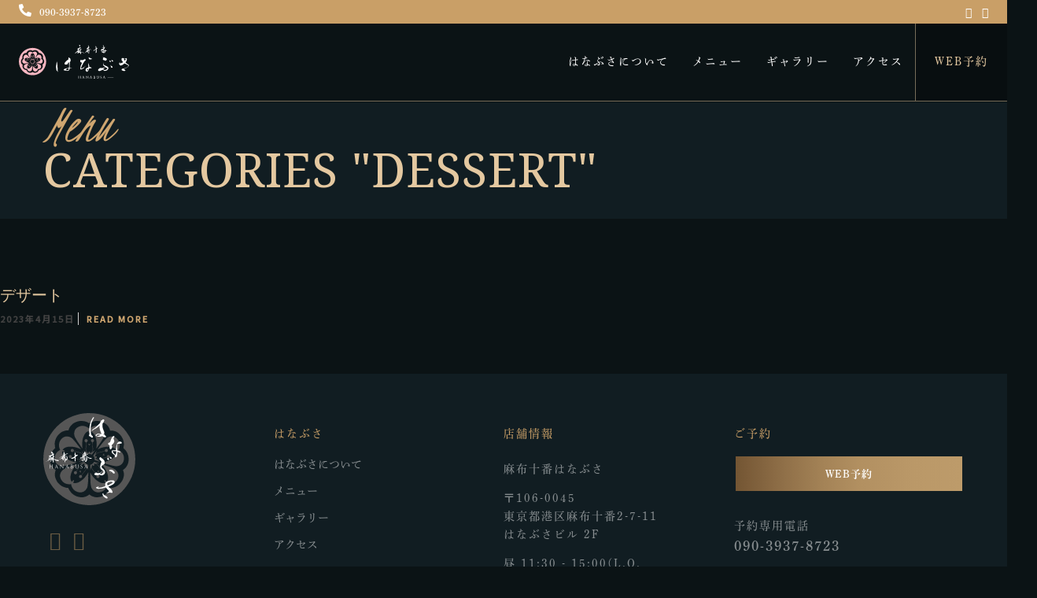

--- FILE ---
content_type: text/html; charset=UTF-8
request_url: https://azabujuban-hanabusa.com/menucats/dessert/
body_size: 135705
content:
<!DOCTYPE html>
<html dir="ltr" lang="ja" prefix="og: https://ogp.me/ns#"  data-menu="classicmenu">

<head>
  <meta charset="UTF-8" />
  <meta name="viewport" content="width=device-width, initial-scale=1, maximum-scale=1" />
  <meta name="format-detection" content="telephone=no">

  <link rel="profile" href="http://gmpg.org/xfn/11" />
  <link rel="pingback" href="https://azabujuban-hanabusa.com/xmlrpc.php" />

  
  
  <title>Dessert - Hanabusa TOKYO</title>

		<!-- All in One SEO 4.7.8 - aioseo.com -->
	<meta name="robots" content="max-image-preview:large" />
	<link rel="canonical" href="https://azabujuban-hanabusa.com/menucats/dessert/" />
	<meta name="generator" content="All in One SEO (AIOSEO) 4.7.8" />
		<script type="application/ld+json" class="aioseo-schema">
			{"@context":"https:\/\/schema.org","@graph":[{"@type":"BreadcrumbList","@id":"https:\/\/azabujuban-hanabusa.com\/menucats\/dessert\/#breadcrumblist","itemListElement":[{"@type":"ListItem","@id":"https:\/\/azabujuban-hanabusa.com\/#listItem","position":1,"name":"\u5bb6","item":"https:\/\/azabujuban-hanabusa.com\/","nextItem":{"@type":"ListItem","@id":"https:\/\/azabujuban-hanabusa.com\/menucats\/dessert\/#listItem","name":"Dessert"}},{"@type":"ListItem","@id":"https:\/\/azabujuban-hanabusa.com\/menucats\/dessert\/#listItem","position":2,"name":"Dessert","previousItem":{"@type":"ListItem","@id":"https:\/\/azabujuban-hanabusa.com\/#listItem","name":"\u5bb6"}}]},{"@type":"CollectionPage","@id":"https:\/\/azabujuban-hanabusa.com\/menucats\/dessert\/#collectionpage","url":"https:\/\/azabujuban-hanabusa.com\/menucats\/dessert\/","name":"Dessert - Hanabusa TOKYO","inLanguage":"ja","isPartOf":{"@id":"https:\/\/azabujuban-hanabusa.com\/#website"},"breadcrumb":{"@id":"https:\/\/azabujuban-hanabusa.com\/menucats\/dessert\/#breadcrumblist"}},{"@type":"Organization","@id":"https:\/\/azabujuban-hanabusa.com\/#organization","name":"Hanabusa TOKYO","description":"\u9ebb\u5e03\u5341\u756a\u306e\u3072\u3064\u307e\u3076\u3057 \u306f\u306a\u3076\u3055","url":"https:\/\/azabujuban-hanabusa.com\/","telephone":"+81354439230","logo":{"@type":"ImageObject","url":"https:\/\/azabujuban-hanabusa.com\/wp-content\/uploads\/2022\/04\/favicon_hanabusa.svg","@id":"https:\/\/azabujuban-hanabusa.com\/menucats\/dessert\/#organizationLogo","width":113,"height":113},"image":{"@id":"https:\/\/azabujuban-hanabusa.com\/menucats\/dessert\/#organizationLogo"},"sameAs":["https:\/\/www.facebook.com\/hanabusatokyo","https:\/\/www.instagram.com\/hanabusa_tokyo\/"]},{"@type":"WebSite","@id":"https:\/\/azabujuban-hanabusa.com\/#website","url":"https:\/\/azabujuban-hanabusa.com\/","name":"Hanabusa TOKYO","description":"\u9ebb\u5e03\u5341\u756a\u306e\u3072\u3064\u307e\u3076\u3057 \u306f\u306a\u3076\u3055","inLanguage":"ja","publisher":{"@id":"https:\/\/azabujuban-hanabusa.com\/#organization"}}]}
		</script>
		<!-- All in One SEO -->

<link rel='dns-prefetch' href='//use.typekit.net' />
<link rel='dns-prefetch' href='//cdn.jsdelivr.net' />
<link rel='dns-prefetch' href='//cdnjs.cloudflare.com' />
<link rel='dns-prefetch' href='//fonts.googleapis.com' />
<link rel="alternate" type="application/rss+xml" title="Hanabusa TOKYO &raquo; フィード" href="https://azabujuban-hanabusa.com/feed/" />
<link rel="alternate" type="application/rss+xml" title="Hanabusa TOKYO &raquo; Dessert Menu Category のフィード" href="https://azabujuban-hanabusa.com/menucats/dessert/feed/" />
		<!-- This site uses the Google Analytics by MonsterInsights plugin v9.2.4 - Using Analytics tracking - https://www.monsterinsights.com/ -->
							<script src="//www.googletagmanager.com/gtag/js?id=G-H57GXDC7SF"  data-cfasync="false" data-wpfc-render="false" type="text/javascript" async></script>
			<script data-cfasync="false" data-wpfc-render="false" type="text/javascript">
				var mi_version = '9.2.4';
				var mi_track_user = true;
				var mi_no_track_reason = '';
								var MonsterInsightsDefaultLocations = {"page_location":"https:\/\/azabujuban-hanabusa.com\/menucats\/dessert\/"};
				if ( typeof MonsterInsightsPrivacyGuardFilter === 'function' ) {
					var MonsterInsightsLocations = (typeof MonsterInsightsExcludeQuery === 'object') ? MonsterInsightsPrivacyGuardFilter( MonsterInsightsExcludeQuery ) : MonsterInsightsPrivacyGuardFilter( MonsterInsightsDefaultLocations );
				} else {
					var MonsterInsightsLocations = (typeof MonsterInsightsExcludeQuery === 'object') ? MonsterInsightsExcludeQuery : MonsterInsightsDefaultLocations;
				}

								var disableStrs = [
										'ga-disable-G-H57GXDC7SF',
									];

				/* Function to detect opted out users */
				function __gtagTrackerIsOptedOut() {
					for (var index = 0; index < disableStrs.length; index++) {
						if (document.cookie.indexOf(disableStrs[index] + '=true') > -1) {
							return true;
						}
					}

					return false;
				}

				/* Disable tracking if the opt-out cookie exists. */
				if (__gtagTrackerIsOptedOut()) {
					for (var index = 0; index < disableStrs.length; index++) {
						window[disableStrs[index]] = true;
					}
				}

				/* Opt-out function */
				function __gtagTrackerOptout() {
					for (var index = 0; index < disableStrs.length; index++) {
						document.cookie = disableStrs[index] + '=true; expires=Thu, 31 Dec 2099 23:59:59 UTC; path=/';
						window[disableStrs[index]] = true;
					}
				}

				if ('undefined' === typeof gaOptout) {
					function gaOptout() {
						__gtagTrackerOptout();
					}
				}
								window.dataLayer = window.dataLayer || [];

				window.MonsterInsightsDualTracker = {
					helpers: {},
					trackers: {},
				};
				if (mi_track_user) {
					function __gtagDataLayer() {
						dataLayer.push(arguments);
					}

					function __gtagTracker(type, name, parameters) {
						if (!parameters) {
							parameters = {};
						}

						if (parameters.send_to) {
							__gtagDataLayer.apply(null, arguments);
							return;
						}

						if (type === 'event') {
														parameters.send_to = monsterinsights_frontend.v4_id;
							var hookName = name;
							if (typeof parameters['event_category'] !== 'undefined') {
								hookName = parameters['event_category'] + ':' + name;
							}

							if (typeof MonsterInsightsDualTracker.trackers[hookName] !== 'undefined') {
								MonsterInsightsDualTracker.trackers[hookName](parameters);
							} else {
								__gtagDataLayer('event', name, parameters);
							}
							
						} else {
							__gtagDataLayer.apply(null, arguments);
						}
					}

					__gtagTracker('js', new Date());
					__gtagTracker('set', {
						'developer_id.dZGIzZG': true,
											});
					if ( MonsterInsightsLocations.page_location ) {
						__gtagTracker('set', MonsterInsightsLocations);
					}
										__gtagTracker('config', 'G-H57GXDC7SF', {"forceSSL":"true","link_attribution":"true"} );
															window.gtag = __gtagTracker;										(function () {
						/* https://developers.google.com/analytics/devguides/collection/analyticsjs/ */
						/* ga and __gaTracker compatibility shim. */
						var noopfn = function () {
							return null;
						};
						var newtracker = function () {
							return new Tracker();
						};
						var Tracker = function () {
							return null;
						};
						var p = Tracker.prototype;
						p.get = noopfn;
						p.set = noopfn;
						p.send = function () {
							var args = Array.prototype.slice.call(arguments);
							args.unshift('send');
							__gaTracker.apply(null, args);
						};
						var __gaTracker = function () {
							var len = arguments.length;
							if (len === 0) {
								return;
							}
							var f = arguments[len - 1];
							if (typeof f !== 'object' || f === null || typeof f.hitCallback !== 'function') {
								if ('send' === arguments[0]) {
									var hitConverted, hitObject = false, action;
									if ('event' === arguments[1]) {
										if ('undefined' !== typeof arguments[3]) {
											hitObject = {
												'eventAction': arguments[3],
												'eventCategory': arguments[2],
												'eventLabel': arguments[4],
												'value': arguments[5] ? arguments[5] : 1,
											}
										}
									}
									if ('pageview' === arguments[1]) {
										if ('undefined' !== typeof arguments[2]) {
											hitObject = {
												'eventAction': 'page_view',
												'page_path': arguments[2],
											}
										}
									}
									if (typeof arguments[2] === 'object') {
										hitObject = arguments[2];
									}
									if (typeof arguments[5] === 'object') {
										Object.assign(hitObject, arguments[5]);
									}
									if ('undefined' !== typeof arguments[1].hitType) {
										hitObject = arguments[1];
										if ('pageview' === hitObject.hitType) {
											hitObject.eventAction = 'page_view';
										}
									}
									if (hitObject) {
										action = 'timing' === arguments[1].hitType ? 'timing_complete' : hitObject.eventAction;
										hitConverted = mapArgs(hitObject);
										__gtagTracker('event', action, hitConverted);
									}
								}
								return;
							}

							function mapArgs(args) {
								var arg, hit = {};
								var gaMap = {
									'eventCategory': 'event_category',
									'eventAction': 'event_action',
									'eventLabel': 'event_label',
									'eventValue': 'event_value',
									'nonInteraction': 'non_interaction',
									'timingCategory': 'event_category',
									'timingVar': 'name',
									'timingValue': 'value',
									'timingLabel': 'event_label',
									'page': 'page_path',
									'location': 'page_location',
									'title': 'page_title',
									'referrer' : 'page_referrer',
								};
								for (arg in args) {
																		if (!(!args.hasOwnProperty(arg) || !gaMap.hasOwnProperty(arg))) {
										hit[gaMap[arg]] = args[arg];
									} else {
										hit[arg] = args[arg];
									}
								}
								return hit;
							}

							try {
								f.hitCallback();
							} catch (ex) {
							}
						};
						__gaTracker.create = newtracker;
						__gaTracker.getByName = newtracker;
						__gaTracker.getAll = function () {
							return [];
						};
						__gaTracker.remove = noopfn;
						__gaTracker.loaded = true;
						window['__gaTracker'] = __gaTracker;
					})();
									} else {
										console.log("");
					(function () {
						function __gtagTracker() {
							return null;
						}

						window['__gtagTracker'] = __gtagTracker;
						window['gtag'] = __gtagTracker;
					})();
									}
			</script>
				<!-- / Google Analytics by MonsterInsights -->
		<style id='wp-img-auto-sizes-contain-inline-css' type='text/css'>
img:is([sizes=auto i],[sizes^="auto," i]){contain-intrinsic-size:3000px 1500px}
/*# sourceURL=wp-img-auto-sizes-contain-inline-css */
</style>
<style id='wp-emoji-styles-inline-css' type='text/css'>

	img.wp-smiley, img.emoji {
		display: inline !important;
		border: none !important;
		box-shadow: none !important;
		height: 1em !important;
		width: 1em !important;
		margin: 0 0.07em !important;
		vertical-align: -0.1em !important;
		background: none !important;
		padding: 0 !important;
	}
/*# sourceURL=wp-emoji-styles-inline-css */
</style>
<link rel='stylesheet' id='wp-block-library-css' href='https://azabujuban-hanabusa.com/wp-includes/css/dist/block-library/style.min.css' type='text/css' media='all' />
<style id='classic-theme-styles-inline-css' type='text/css'>
/*! This file is auto-generated */
.wp-block-button__link{color:#fff;background-color:#32373c;border-radius:9999px;box-shadow:none;text-decoration:none;padding:calc(.667em + 2px) calc(1.333em + 2px);font-size:1.125em}.wp-block-file__button{background:#32373c;color:#fff;text-decoration:none}
/*# sourceURL=/wp-includes/css/classic-themes.min.css */
</style>
<style id='global-styles-inline-css' type='text/css'>
:root{--wp--preset--aspect-ratio--square: 1;--wp--preset--aspect-ratio--4-3: 4/3;--wp--preset--aspect-ratio--3-4: 3/4;--wp--preset--aspect-ratio--3-2: 3/2;--wp--preset--aspect-ratio--2-3: 2/3;--wp--preset--aspect-ratio--16-9: 16/9;--wp--preset--aspect-ratio--9-16: 9/16;--wp--preset--color--black: #000000;--wp--preset--color--cyan-bluish-gray: #abb8c3;--wp--preset--color--white: #ffffff;--wp--preset--color--pale-pink: #f78da7;--wp--preset--color--vivid-red: #cf2e2e;--wp--preset--color--luminous-vivid-orange: #ff6900;--wp--preset--color--luminous-vivid-amber: #fcb900;--wp--preset--color--light-green-cyan: #7bdcb5;--wp--preset--color--vivid-green-cyan: #00d084;--wp--preset--color--pale-cyan-blue: #8ed1fc;--wp--preset--color--vivid-cyan-blue: #0693e3;--wp--preset--color--vivid-purple: #9b51e0;--wp--preset--gradient--vivid-cyan-blue-to-vivid-purple: linear-gradient(135deg,rgb(6,147,227) 0%,rgb(155,81,224) 100%);--wp--preset--gradient--light-green-cyan-to-vivid-green-cyan: linear-gradient(135deg,rgb(122,220,180) 0%,rgb(0,208,130) 100%);--wp--preset--gradient--luminous-vivid-amber-to-luminous-vivid-orange: linear-gradient(135deg,rgb(252,185,0) 0%,rgb(255,105,0) 100%);--wp--preset--gradient--luminous-vivid-orange-to-vivid-red: linear-gradient(135deg,rgb(255,105,0) 0%,rgb(207,46,46) 100%);--wp--preset--gradient--very-light-gray-to-cyan-bluish-gray: linear-gradient(135deg,rgb(238,238,238) 0%,rgb(169,184,195) 100%);--wp--preset--gradient--cool-to-warm-spectrum: linear-gradient(135deg,rgb(74,234,220) 0%,rgb(151,120,209) 20%,rgb(207,42,186) 40%,rgb(238,44,130) 60%,rgb(251,105,98) 80%,rgb(254,248,76) 100%);--wp--preset--gradient--blush-light-purple: linear-gradient(135deg,rgb(255,206,236) 0%,rgb(152,150,240) 100%);--wp--preset--gradient--blush-bordeaux: linear-gradient(135deg,rgb(254,205,165) 0%,rgb(254,45,45) 50%,rgb(107,0,62) 100%);--wp--preset--gradient--luminous-dusk: linear-gradient(135deg,rgb(255,203,112) 0%,rgb(199,81,192) 50%,rgb(65,88,208) 100%);--wp--preset--gradient--pale-ocean: linear-gradient(135deg,rgb(255,245,203) 0%,rgb(182,227,212) 50%,rgb(51,167,181) 100%);--wp--preset--gradient--electric-grass: linear-gradient(135deg,rgb(202,248,128) 0%,rgb(113,206,126) 100%);--wp--preset--gradient--midnight: linear-gradient(135deg,rgb(2,3,129) 0%,rgb(40,116,252) 100%);--wp--preset--font-size--small: 13px;--wp--preset--font-size--medium: 20px;--wp--preset--font-size--large: 36px;--wp--preset--font-size--x-large: 42px;--wp--preset--spacing--20: 0.44rem;--wp--preset--spacing--30: 0.67rem;--wp--preset--spacing--40: 1rem;--wp--preset--spacing--50: 1.5rem;--wp--preset--spacing--60: 2.25rem;--wp--preset--spacing--70: 3.38rem;--wp--preset--spacing--80: 5.06rem;--wp--preset--shadow--natural: 6px 6px 9px rgba(0, 0, 0, 0.2);--wp--preset--shadow--deep: 12px 12px 50px rgba(0, 0, 0, 0.4);--wp--preset--shadow--sharp: 6px 6px 0px rgba(0, 0, 0, 0.2);--wp--preset--shadow--outlined: 6px 6px 0px -3px rgb(255, 255, 255), 6px 6px rgb(0, 0, 0);--wp--preset--shadow--crisp: 6px 6px 0px rgb(0, 0, 0);}:where(.is-layout-flex){gap: 0.5em;}:where(.is-layout-grid){gap: 0.5em;}body .is-layout-flex{display: flex;}.is-layout-flex{flex-wrap: wrap;align-items: center;}.is-layout-flex > :is(*, div){margin: 0;}body .is-layout-grid{display: grid;}.is-layout-grid > :is(*, div){margin: 0;}:where(.wp-block-columns.is-layout-flex){gap: 2em;}:where(.wp-block-columns.is-layout-grid){gap: 2em;}:where(.wp-block-post-template.is-layout-flex){gap: 1.25em;}:where(.wp-block-post-template.is-layout-grid){gap: 1.25em;}.has-black-color{color: var(--wp--preset--color--black) !important;}.has-cyan-bluish-gray-color{color: var(--wp--preset--color--cyan-bluish-gray) !important;}.has-white-color{color: var(--wp--preset--color--white) !important;}.has-pale-pink-color{color: var(--wp--preset--color--pale-pink) !important;}.has-vivid-red-color{color: var(--wp--preset--color--vivid-red) !important;}.has-luminous-vivid-orange-color{color: var(--wp--preset--color--luminous-vivid-orange) !important;}.has-luminous-vivid-amber-color{color: var(--wp--preset--color--luminous-vivid-amber) !important;}.has-light-green-cyan-color{color: var(--wp--preset--color--light-green-cyan) !important;}.has-vivid-green-cyan-color{color: var(--wp--preset--color--vivid-green-cyan) !important;}.has-pale-cyan-blue-color{color: var(--wp--preset--color--pale-cyan-blue) !important;}.has-vivid-cyan-blue-color{color: var(--wp--preset--color--vivid-cyan-blue) !important;}.has-vivid-purple-color{color: var(--wp--preset--color--vivid-purple) !important;}.has-black-background-color{background-color: var(--wp--preset--color--black) !important;}.has-cyan-bluish-gray-background-color{background-color: var(--wp--preset--color--cyan-bluish-gray) !important;}.has-white-background-color{background-color: var(--wp--preset--color--white) !important;}.has-pale-pink-background-color{background-color: var(--wp--preset--color--pale-pink) !important;}.has-vivid-red-background-color{background-color: var(--wp--preset--color--vivid-red) !important;}.has-luminous-vivid-orange-background-color{background-color: var(--wp--preset--color--luminous-vivid-orange) !important;}.has-luminous-vivid-amber-background-color{background-color: var(--wp--preset--color--luminous-vivid-amber) !important;}.has-light-green-cyan-background-color{background-color: var(--wp--preset--color--light-green-cyan) !important;}.has-vivid-green-cyan-background-color{background-color: var(--wp--preset--color--vivid-green-cyan) !important;}.has-pale-cyan-blue-background-color{background-color: var(--wp--preset--color--pale-cyan-blue) !important;}.has-vivid-cyan-blue-background-color{background-color: var(--wp--preset--color--vivid-cyan-blue) !important;}.has-vivid-purple-background-color{background-color: var(--wp--preset--color--vivid-purple) !important;}.has-black-border-color{border-color: var(--wp--preset--color--black) !important;}.has-cyan-bluish-gray-border-color{border-color: var(--wp--preset--color--cyan-bluish-gray) !important;}.has-white-border-color{border-color: var(--wp--preset--color--white) !important;}.has-pale-pink-border-color{border-color: var(--wp--preset--color--pale-pink) !important;}.has-vivid-red-border-color{border-color: var(--wp--preset--color--vivid-red) !important;}.has-luminous-vivid-orange-border-color{border-color: var(--wp--preset--color--luminous-vivid-orange) !important;}.has-luminous-vivid-amber-border-color{border-color: var(--wp--preset--color--luminous-vivid-amber) !important;}.has-light-green-cyan-border-color{border-color: var(--wp--preset--color--light-green-cyan) !important;}.has-vivid-green-cyan-border-color{border-color: var(--wp--preset--color--vivid-green-cyan) !important;}.has-pale-cyan-blue-border-color{border-color: var(--wp--preset--color--pale-cyan-blue) !important;}.has-vivid-cyan-blue-border-color{border-color: var(--wp--preset--color--vivid-cyan-blue) !important;}.has-vivid-purple-border-color{border-color: var(--wp--preset--color--vivid-purple) !important;}.has-vivid-cyan-blue-to-vivid-purple-gradient-background{background: var(--wp--preset--gradient--vivid-cyan-blue-to-vivid-purple) !important;}.has-light-green-cyan-to-vivid-green-cyan-gradient-background{background: var(--wp--preset--gradient--light-green-cyan-to-vivid-green-cyan) !important;}.has-luminous-vivid-amber-to-luminous-vivid-orange-gradient-background{background: var(--wp--preset--gradient--luminous-vivid-amber-to-luminous-vivid-orange) !important;}.has-luminous-vivid-orange-to-vivid-red-gradient-background{background: var(--wp--preset--gradient--luminous-vivid-orange-to-vivid-red) !important;}.has-very-light-gray-to-cyan-bluish-gray-gradient-background{background: var(--wp--preset--gradient--very-light-gray-to-cyan-bluish-gray) !important;}.has-cool-to-warm-spectrum-gradient-background{background: var(--wp--preset--gradient--cool-to-warm-spectrum) !important;}.has-blush-light-purple-gradient-background{background: var(--wp--preset--gradient--blush-light-purple) !important;}.has-blush-bordeaux-gradient-background{background: var(--wp--preset--gradient--blush-bordeaux) !important;}.has-luminous-dusk-gradient-background{background: var(--wp--preset--gradient--luminous-dusk) !important;}.has-pale-ocean-gradient-background{background: var(--wp--preset--gradient--pale-ocean) !important;}.has-electric-grass-gradient-background{background: var(--wp--preset--gradient--electric-grass) !important;}.has-midnight-gradient-background{background: var(--wp--preset--gradient--midnight) !important;}.has-small-font-size{font-size: var(--wp--preset--font-size--small) !important;}.has-medium-font-size{font-size: var(--wp--preset--font-size--medium) !important;}.has-large-font-size{font-size: var(--wp--preset--font-size--large) !important;}.has-x-large-font-size{font-size: var(--wp--preset--font-size--x-large) !important;}
:where(.wp-block-post-template.is-layout-flex){gap: 1.25em;}:where(.wp-block-post-template.is-layout-grid){gap: 1.25em;}
:where(.wp-block-term-template.is-layout-flex){gap: 1.25em;}:where(.wp-block-term-template.is-layout-grid){gap: 1.25em;}
:where(.wp-block-columns.is-layout-flex){gap: 2em;}:where(.wp-block-columns.is-layout-grid){gap: 2em;}
:root :where(.wp-block-pullquote){font-size: 1.5em;line-height: 1.6;}
/*# sourceURL=global-styles-inline-css */
</style>
<link rel='stylesheet' id='contact-form-7-css' href='https://azabujuban-hanabusa.com/wp-content/plugins/contact-form-7/includes/css/styles.css' type='text/css' media='all' />
<link rel='stylesheet' id='reset-css' href='https://azabujuban-hanabusa.com/wp-content/themes/grandrestaurant/css/reset.css' type='text/css' media='all' />
<link rel='stylesheet' id='wordpress-css' href='https://azabujuban-hanabusa.com/wp-content/themes/grandrestaurant/css/wordpress.css' type='text/css' media='all' />
<link rel='stylesheet' id='animation-css' href='https://azabujuban-hanabusa.com/wp-content/themes/grandrestaurant/css/animation.css' type='text/css' media='all' />
<link rel='stylesheet' id='modulobox-css' href='https://azabujuban-hanabusa.com/wp-content/themes/grandrestaurant/js/modulobox/modulobox.css' type='text/css' media='all' />
<link rel='stylesheet' id='jquery-ui-css' href='https://azabujuban-hanabusa.com/wp-content/themes/grandrestaurant/css/jqueryui/custom.css' type='text/css' media='all' />
<link rel='stylesheet' id='mediaelement-css' href='https://azabujuban-hanabusa.com/wp-includes/js/mediaelement/mediaelementplayer-legacy.min.css' type='text/css' media='all' />
<link rel='stylesheet' id='flexslider-css' href='https://azabujuban-hanabusa.com/wp-content/themes/grandrestaurant/js/flexslider/flexslider.css' type='text/css' media='all' />
<link rel='stylesheet' id='tooltipster-css' href='https://azabujuban-hanabusa.com/wp-content/themes/grandrestaurant/css/tooltipster.css' type='text/css' media='all' />
<link rel='stylesheet' id='odometer-theme-css' href='https://azabujuban-hanabusa.com/wp-content/themes/grandrestaurant/css/odometer-theme-minimal.css' type='text/css' media='all' />
<link rel='stylesheet' id='hw-parallax-css' href='https://azabujuban-hanabusa.com/wp-content/themes/grandrestaurant/css/hw-parallax.css' type='text/css' media='all' />
<link rel='stylesheet' id='screen-css' href='https://azabujuban-hanabusa.com/wp-content/themes/grandrestaurant/css/screen.css' type='text/css' media='all' />
<link rel='stylesheet' id='elementor-icons-shared-0-css-css' href='https://azabujuban-hanabusa.com/wp-content/plugins/elementor/assets//lib/font-awesome/css/fontawesome.min.css' type='text/css' media='all' />
<link rel='stylesheet' id='elementor-icons-fa-solid-css-css' href='https://azabujuban-hanabusa.com/wp-content/plugins/elementor/assets//lib/font-awesome/css/solid.min.css' type='text/css' media='all' />
<link rel='stylesheet' id='themify-icons-css' href='https://azabujuban-hanabusa.com/wp-content/themes/grandrestaurant/css/themify-icons.css' type='text/css' media='all' />
<link rel='stylesheet' id='child_theme-css' href='https://azabujuban-hanabusa.com/wp-content/themes/grandrestaurant-child/style.css' type='text/css' media='all' />
<link rel='stylesheet' id='loftloader-lite-animation-css' href='https://azabujuban-hanabusa.com/wp-content/plugins/loftloader/assets/css/loftloader.min.css' type='text/css' media='all' />
<link rel='stylesheet' id='google-font01-css' href='https://fonts.googleapis.com/css2?family=Noto+Sans+JP%3Awght%40300%3B400%3B500&#038;display=swap' type='text/css' media='all' />
<link rel='stylesheet' id='font-style01-css' href='https://azabujuban-hanabusa.com/wp-content/themes/grandrestaurant-child/webfont/stylesheet.css' type='text/css' media='all' />
<link rel='stylesheet' id='animation-style-css' href='https://azabujuban-hanabusa.com/wp-content/themes/grandrestaurant-child/css/animation.css' type='text/css' media='all' />
<link rel='stylesheet' id='variable-style-css' href='https://azabujuban-hanabusa.com/wp-content/themes/grandrestaurant-child/css/variable.css?v=0.53728200+1769800044' type='text/css' media='all' />
<link rel='stylesheet' id='temp-style-css' href='https://azabujuban-hanabusa.com/wp-content/themes/grandrestaurant-child/css/theme.css?v=0.53729000+1769800044' type='text/css' media='all' />
<link rel='stylesheet' id='menu-style-css' href='https://azabujuban-hanabusa.com/wp-content/themes/grandrestaurant-child/css/menu.css?v=0.53729700+1769800044' type='text/css' media='all' />
<link rel='stylesheet' id='icon-ec-css' href='https://azabujuban-hanabusa.com/wp-content/themes/grandrestaurant-child/icons/ecicon/css/icons.css' type='text/css' media='all' />
<link rel='stylesheet' id='icon-feather-css' href='https://azabujuban-hanabusa.com/wp-content/themes/grandrestaurant-child/svg/style.css' type='text/css' media='all' />
<link rel='stylesheet' id='slick-style-css' href='//cdn.jsdelivr.net/npm/slick-carousel@1.8.1/slick/slick.css' type='text/css' media='all' />
<link rel='stylesheet' id='kirki_google_fonts-css' href='https://fonts.googleapis.com/css?family=Lato%3A300%7CNoto+Serif%7CKristi&#038;subset' type='text/css' media='all' />
<link rel='stylesheet' id='kirki-styles-global-css' href='https://azabujuban-hanabusa.com/wp-content/themes/grandrestaurant/modules/kirki/assets/css/kirki-styles.css' type='text/css' media='all' />
<style id='kirki-styles-global-inline-css' type='text/css'>
body, input[type=text], input[type=email], input[type=url], input[type=password], textarea{font-family:Lato, Helvetica, Arial, sans-serif;}body{font-size:14px;letter-spacing:0px;font-weight:400;background-color:#0b1315;}h1, h2, h3, h4, h5, h6, h7, input[type=submit], input[type=button], a.button, .button, blockquote, #autocomplete li strong, #autocomplete li.view_all, .post_quote_title, label, .portfolio_filter_dropdown, .woocommerce .woocommerce-ordering select, .woocommerce .woocommerce-result-count, .woocommerce ul.products li.product .price, .woocommerce ul.products li.product .button, .woocommerce ul.products li.product a.add_to_cart_button.loading, .woocommerce-page ul.products li.product a.add_to_cart_button.loading, .woocommerce ul.products li.product a.add_to_cart_button:hover, .woocommerce-page ul.products li.product a.add_to_cart_button:hover, .woocommerce #page_content_wrapper a.button, .woocommerce button.button, .woocommerce input.button, .woocommerce #respond input#submit, .woocommerce #content input.button, .woocommerce-page  #page_content_wrapper a.button, .woocommerce-page button.button, .woocommerce-page input.button, .woocommerce-page #respond input#submit, .woocommerce-page #content input.button, .woocommerce-page button.button:hover, .woocommerce-page input.button:hover, .woocommerce-page input.button:active, .woocommerce #page_content_wrapper a.button, .woocommerce-page #page_content_wrapper a.button, .woocommerce.columns-4 ul.products li.product a.add_to_cart_button, .woocommerce.columns-4 ul.products li.product a.add_to_cart_button:hover, strong[itemprop="author"], #footer_before_widget_text{font-family:"Noto Serif", Georgia, serif;}h1, h2, h3, h4, h5, h6, h7{font-weight:400;text-transform:none;letter-spacing:0px;}h1{font-size:34px;}h2{font-size:30px;}h3{font-size:26px;}h4{font-size:22px;}h5{font-size:18px;}h6{font-size:16px;}blockquote{font-size:20px;line-height:1.8;}body, .pagination a, .slider_wrapper .gallery_image_caption h2, .post_info a{color:#ffffff;}::selection{background-color:#ffffff;}a{color:#c99f67;}a:hover, a:active, .post_info_comment a i{color:#e4c8a0;}h1, h2, h3, h4, h5, pre, code, tt, blockquote, .post_header h5 a, .post_header h3 a, .post_header.grid h6 a, .post_header.fullwidth h4 a, .post_header h5 a, blockquote, .site_loading_logo_item i, .menu_content_classic .menu_price{color:#e4c8a0;}#social_share_wrapper, hr, #social_share_wrapper, .post.type-post, #page_content_wrapper .sidebar .content .sidebar_widget li h2.widgettitle, h2.widgettitle, h5.widgettitle, .comment .right, .widget_tag_cloud div a, .meta-tags a, .tag_cloud a, #footer, #post_more_wrapper, .woocommerce ul.products li.product, .woocommerce-page ul.products li.product, .woocommerce ul.products li.product .price, .woocommerce-page ul.products li.product .price, #page_content_wrapper .inner .sidebar_content, #page_caption, #page_content_wrapper .inner .sidebar_content.left_sidebar, .ajax_close, .ajax_next, .ajax_prev, .portfolio_next, .portfolio_prev, .portfolio_next_prev_wrapper.video .portfolio_prev, .portfolio_next_prev_wrapper.video .portfolio_next, .separated, .blog_next_prev_wrapper, #post_more_wrapper h5, #ajax_portfolio_wrapper.hidding, #ajax_portfolio_wrapper.visible, .tabs.vertical .ui-tabs-panel, .woocommerce div.product .woocommerce-tabs ul.tabs li, .woocommerce #content div.product .woocommerce-tabs ul.tabs li, .woocommerce-page div.product .woocommerce-tabs ul.tabs li, .woocommerce-page #content div.product .woocommerce-tabs ul.tabs li, .woocommerce div.product .woocommerce-tabs .panel, .woocommerce-page div.product .woocommerce-tabs .panel, .woocommerce #content div.product .woocommerce-tabs .panel, .woocommerce-page #content div.product .woocommerce-tabs .panel, .woocommerce table.shop_table, .woocommerce-page table.shop_table, table tr td, .woocommerce .cart-collaterals .cart_totals, .woocommerce-page .cart-collaterals .cart_totals, .woocommerce .cart-collaterals .shipping_calcuLator, .woocommerce-page .cart-collaterals .shipping_calcuLator, .woocommerce .cart-collaterals .cart_totals tr td, .woocommerce .cart-collaterals .cart_totals tr th, .woocommerce-page .cart-collaterals .cart_totals tr td, .woocommerce-page .cart-collaterals .cart_totals tr th, table tr th, .woocommerce #payment, .woocommerce-page #payment, .woocommerce #payment ul.payment_methods li, .woocommerce-page #payment ul.payment_methods li, .woocommerce #payment div.form-row, .woocommerce-page #payment div.form-row, .ui-tabs li:first-child, .ui-tabs .ui-tabs-nav li, .ui-tabs.vertical .ui-tabs-nav li, .ui-tabs.vertical.right .ui-tabs-nav li.ui-state-active, .ui-tabs.vertical .ui-tabs-nav li:last-child, #page_content_wrapper .inner .sidebar_wrapper ul.sidebar_widget li.widget_nav_menu ul.menu li.current-menu-item a, .page_content_wrapper .inner .sidebar_wrapper ul.sidebar_widget li.widget_nav_menu ul.menu li.current-menu-item a, .pricing_wrapper, .pricing_wrapper li, .ui-accordion .ui-accordion-header, .ui-accordion .ui-accordion-content, .woocommerce-page div.product .woocommerce-tabs{border-color:#e1e1e1;}.menu_content_classic .menu_highlight, .menu_content_classic .menu_order{background-color:#f8b6c1;}input[type=text], input[type=password], input[type=email], input[type=url], input[type=tel], textarea, .woocommerce .quantity input.qty{background-color:#ffffff;color:#444444;border-color:#e1e1e1;}input[type=text]:focus, input[type=password]:focus, input[type=email]:focus, input[type=url]:focus, textarea:focus, .woocommerce .quantity input.qty:focus, input[type=tel]:focus{border-color:#222222;}input[type=submit], input[type=button], a.button, .button, .woocommerce .page_slider a.button, a.button.fullwidth, .woocommerce-page div.product form.cart .button, .woocommerce #respond input#submit.alt, .woocommerce a.button.alt, .woocommerce button.button.alt, .woocommerce input.button.alt, .woocommerce a.button{font-family:Lato, Helvetica, Arial, sans-serif;font-size:13px;font-weight:900;letter-spacing:0px;text-transform:none;}input[type=submit], input[type=button], a.button, .button, .pagination span, .pagination a:hover, .woocommerce .footer_bar .button, .woocommerce .footer_bar .button:hover, .woocommerce-page div.product form.cart .button, .woocommerce #respond input#submit.alt, .woocommerce a.button.alt, .woocommerce button.button.alt, .woocommerce input.button.alt, .woocommerce a.button, #reservation_submit_btn{background-color:#cfa670;}.pagination span, .pagination a:hover{border-color:#cfa670;}input[type=submit], input[type=button], a.button, .button, .pagination a:hover, .woocommerce .footer_bar .button , .woocommerce .footer_bar .button:hover, .woocommerce-page div.product form.cart .button, .woocommerce #respond input#submit.alt, .woocommerce a.button.alt, .woocommerce button.button.alt, .woocommerce input.button.alt, .woocommerce a.button, #reservation_submit_btn{color:#ffffff;border-color:#cfa670;-webkit-border-radius:0px;-moz-border-radius:0px;border-radius:0px;}.social_share_bubble{background-color:#f0f0f0;}.post_share_bubble a.post_share{color:#000000;}#menu_wrapper .nav ul li a, #menu_wrapper div .nav li > a{font-family:Lato, Helvetica, Arial, sans-serif;font-size:12px;font-weight:600;letter-spacing:1px;text-transform:uppercase;}#menu_wrapper .nav ul li a, #menu_wrapper div .nav li > a, #tg_reservation, #tg_reservation:hover, #tg_reservation:active, #mobile_nav_icon{color:#ffffff;}#tg_reservation, #tg_reservation:hover, #tg_reservation:active, #mobile_nav_icon{border-color:#ffffff;}#menu_wrapper .nav ul li a.hover, #menu_wrapper .nav ul li a:hover, #menu_wrapper div .nav li a.hover, #menu_wrapper div .nav li a:hover{color:#e4c8a0;}#menu_wrapper div .nav > li.current-menu-item > a, #menu_wrapper div .nav > li.current-menu-parent > a, #menu_wrapper div .nav > li.current-menu-ancestor > a{color:#c99f67;}.top_bar{background-color:#0b1315;}#menu_wrapper .nav ul li ul li a, #menu_wrapper div .nav li ul li a{font-size:13px;font-weight:600;letter-spacing:0px;text-transform:none;color:#cccccc;}#menu_wrapper .nav ul li ul li a:hover, #menu_wrapper div .nav li ul li a:hover, #menu_wrapper div .nav li.current-menu-parent ul li a:hover, #menu_wrapper .nav ul li.megamenu ul li ul li a:hover, #menu_wrapper div .nav li.megamenu ul li ul li a:hover, #menu_wrapper .nav ul li.megamenu ul li ul li a:active, #menu_wrapper div .nav li.megamenu ul li ul li a:active, #menu_wrapper div .nav li.megamenu ul li > a, #menu_wrapper div .nav li.megamenu ul li > a:hover, #menu_wrapper div .nav li.megamenu ul li  > a:active{color:#ffffff;}#menu_wrapper .nav ul li ul li a:hover, #menu_wrapper div .nav li ul li a:hover, #menu_wrapper div .nav li.current-menu-parent ul li a:hover, #menu_wrapper .nav ul li.megamenu ul li ul li a:hover, #menu_wrapper div .nav li.megamenu ul li ul li a:hover, #menu_wrapper .nav ul li.megamenu ul li ul li a:active, #menu_wrapper div .nav li.megamenu ul li ul li a:active{background:#333333;}#menu_wrapper .nav ul li ul, #menu_wrapper div .nav li ul{background:#000000;}#menu_wrapper div .nav li.megamenu ul li, #menu_wrapper .nav ul li ul li, #menu_wrapper div .nav li ul li{border-color:#333333;}#menu_wrapper div .nav li.megamenu ul li > a, #menu_wrapper div .nav li.megamenu ul li > a:hover, #menu_wrapper div .nav li.megamenu ul li > a:active{font-size:13px;}#menu_wrapper div .nav li.megamenu ul li{border-color:#333333;}.above_top_bar{background:#c99f67;}.above_top_bar, #top_menu li a, .top_contact_info i, .top_contact_info a, .top_contact_info{color:#ffffff;}.above_top_bar .social_wrapper ul li a, .above_top_bar .social_wrapper ul li a:hover{color:#ffffff;}.mobile_menu_wrapper #searchform{background:#333333;}.mobile_menu_wrapper #searchform input[type=text], .mobile_menu_wrapper #searchform button i, .mobile_menu_wrapper #close_mobile_menu i{color:#ffffff;}.mobile_menu_wrapper{background-color:#000000;}.mobile_main_nav li a, #sub_menu li a{font-family:Lato, Helvetica, Arial, sans-serif;font-size:24px;font-weight:400;text-transform:uppercase;}.mobile_main_nav li a, #sub_menu li a, .mobile_menu_wrapper .sidebar_wrapper a, .mobile_menu_wrapper .sidebar_wrapper, #tg_sidemenu_reservation{color:#ffffff;}#tg_sidemenu_reservation{border-color:#ffffff;}.mobile_main_nav li a:hover, .mobile_main_nav li a:active, #sub_menu li a:hover, #sub_menu li a:active, .mobile_menu_wrapper .sidebar_wrapper h2.widgettitle, .mobile_main_nav li.current-menu-item a, #tg_sidemenu_reservation:hover{color:#e4c8a0;}#tg_sidemenu_reservation:hover{border-color:#e4c8a0;}#page_caption{background-color:#111d22;padding-top:5px;padding-bottom:10px;}#page_caption h1, .ppb_title{font-size:60px;font-weight:300;text-transform:uppercase;letter-spacing:1px;color:#e4c8a0;}.ppb_title_first{font-family:Kristi, "Comic Sans MS", cursive, sans-serif;font-size:70px;line-height:50px;color:#cfa670;}#page_caption.hasbg{height:70vh;}h2.ppb_title{font-size:60px;text-transform:uppercase;}.page_header_sep{border-color:#cfa670;}.page_tagline, .ppb_subtitle, .post_header .post_detail, .recent_post_detail, .post_detail, .thumb_content span, .portfolio_desc .portfolio_excerpt, .testimonial_customer_position, .testimonial_customer_company{color:#424242;}.post_header .post_detail, .recent_post_detail, .post_detail, .thumb_content span, .portfolio_desc .portfolio_excerpt, .testimonial_customer_position, .testimonial_customer_company{font-size:11px;letter-spacing:2px;text-transform:uppercase;}.page_tagline{font-weight:900;}#page_content_wrapper .sidebar .content .sidebar_widget li h2.widgettitle, h2.widgettitle, h5.widgettitle, h5.related_post, .fullwidth_comment_wrapper h5.comment_header, .author_label, #respond h3, .about_author, .related.products h2, .cart_totals h2, .shipping_calcuLator h2, .upsells.products h2, .cross-sells h2, .woocommerce div.product .woocommerce-tabs ul.tabs li a{font-family:Lato, Helvetica, Arial, sans-serif;font-size:12px;font-weight:900;letter-spacing:2px;text-transform:uppercase;}#page_content_wrapper .inner .sidebar_wrapper .sidebar .content, .page_content_wrapper .inner .sidebar_wrapper .sidebar .content, .woocommerce div.product .woocommerce-tabs ul.tabs li a, .woocommerce div.product .woocommerce-tabs ul.tabs li.active a, .woocommerce-page div.product .woocommerce-tabs ul.tabs li.active a{color:#222222;}.woocommerce div.product .woocommerce-tabs ul.tabs li.active a, .woocommerce-page div.product .woocommerce-tabs ul.tabs li.active a{border-color:#222222;}#page_content_wrapper .inner .sidebar_wrapper a, .page_content_wrapper .inner .sidebar_wrapper a{color:#222222;}#page_content_wrapper .inner .sidebar_wrapper a:hover, #page_content_wrapper .inner .sidebar_wrapper a:active, .page_content_wrapper .inner .sidebar_wrapper a:hover, .page_content_wrapper .inner .sidebar_wrapper a:active{color:#cfa670;}#page_content_wrapper .sidebar .content .sidebar_widget li h2.widgettitle, h2.widgettitle, h5.widgettitle, h5.related_post, .fullwidth_comment_wrapper h5.comment_header, .author_label, #respond h3, .about_author{color:#222222;}.footer_bar{background-color:#111d22;}#footer, #copyright{color:#ffffff;}#copyright a, #copyright a:active, .social_wrapper ul li a, #footer a, #footer a:active, #footer_before_widget_text a, #footer_before_widget_text a:active, #footer .sidebar_widget li h2.widgettitle{color:#ffffff;}#copyright a:hover, #footer a:hover, .social_wrapper ul li a:hover, #footer_before_widget_text a:hover{color:#cfa670;}.footer_bar_wrapper{border-color:#444444;background:#111d22;}.footer_bar_wrapper .social_wrapper ul li a{color:#e4c8a0;}#copyright, #footer_menu li a{font-size:12px;}.post_header:not(.single) h5, body.single-post .post_header_title h1, #post_featured_slider li .slider_image .slide_post h2, #autocomplete li strong, .post_related strong, #footer ul.sidebar_widget .posts.blog li a, body.single-post #page_caption h1{font-family:Lato, Helvetica, Arial, sans-serif;text-transform:none;font-weight:600;letter-spacing:0px;}
/*# sourceURL=kirki-styles-global-inline-css */
</style>
<link rel='stylesheet' id='responsive-css' href='https://azabujuban-hanabusa.com/wp-content/themes/grandrestaurant/css/grid.css' type='text/css' media='all' />
<link rel='stylesheet' id='grandrestaurant-custom-css-css' href='https://azabujuban-hanabusa.com/wp-content/themes/grandrestaurant/templates/custom-css.php' type='text/css' media='all' />
<script type="text/javascript" src="https://azabujuban-hanabusa.com/wp-content/plugins/google-analytics-for-wordpress/assets/js/frontend-gtag.min.js" id="monsterinsights-frontend-script-js" async="async" data-wp-strategy="async"></script>
<script data-cfasync="false" data-wpfc-render="false" type="text/javascript" id='monsterinsights-frontend-script-js-extra'>/* <![CDATA[ */
var monsterinsights_frontend = {"js_events_tracking":"true","download_extensions":"doc,pdf,ppt,zip,xls,docx,pptx,xlsx","inbound_paths":"[]","home_url":"https:\/\/azabujuban-hanabusa.com","hash_tracking":"false","v4_id":"G-H57GXDC7SF"};/* ]]> */
</script>
<script type="text/javascript" src="https://azabujuban-hanabusa.com/wp-includes/js/jquery/jquery.min.js" id="jquery-core-js"></script>
<script type="text/javascript" src="https://azabujuban-hanabusa.com/wp-includes/js/jquery/jquery-migrate.min.js" id="jquery-migrate-js"></script>
<script type="text/javascript" src="//use.typekit.net/fkj8low.js" id="typekit-js"></script>
<script type="text/javascript" src="https://azabujuban-hanabusa.com/wp-content/themes/grandrestaurant-child/svg/svgxuse.js" id="svg-js-js"></script>
<script type="text/javascript" src="https://cdnjs.cloudflare.com/ajax/libs/protonet-jquery.inview/1.1.2/jquery.inview.min.js" id="inview-js-js"></script>
<script type="text/javascript" src="https://cdnjs.cloudflare.com/ajax/libs/jquery.matchHeight/0.7.2/jquery.matchHeight-min.js" id="matchheight-js-js"></script>
<link rel="https://api.w.org/" href="https://azabujuban-hanabusa.com/wp-json/" /><link rel="EditURI" type="application/rsd+xml" title="RSD" href="https://azabujuban-hanabusa.com/xmlrpc.php?rsd" />
<meta name="generator" content="WordPress 6.9" />
<script type="text/javascript">try{Typekit.load({async:true});}catch(e){}</script><link rel="preconnect" href="https://fonts.gstatic.com/" crossorigin><link rel="preconnect" href="https://fonts.googleapis.com/" crossorigin><meta name="generator" content="Elementor 3.34.4; features: additional_custom_breakpoints; settings: css_print_method-external, google_font-enabled, font_display-auto">
			<style>
				.e-con.e-parent:nth-of-type(n+4):not(.e-lazyloaded):not(.e-no-lazyload),
				.e-con.e-parent:nth-of-type(n+4):not(.e-lazyloaded):not(.e-no-lazyload) * {
					background-image: none !important;
				}
				@media screen and (max-height: 1024px) {
					.e-con.e-parent:nth-of-type(n+3):not(.e-lazyloaded):not(.e-no-lazyload),
					.e-con.e-parent:nth-of-type(n+3):not(.e-lazyloaded):not(.e-no-lazyload) * {
						background-image: none !important;
					}
				}
				@media screen and (max-height: 640px) {
					.e-con.e-parent:nth-of-type(n+2):not(.e-lazyloaded):not(.e-no-lazyload),
					.e-con.e-parent:nth-of-type(n+2):not(.e-lazyloaded):not(.e-no-lazyload) * {
						background-image: none !important;
					}
				}
			</style>
			<meta name="generator" content="Powered by Slider Revolution 6.5.19 - responsive, Mobile-Friendly Slider Plugin for WordPress with comfortable drag and drop interface." />
<link rel="icon" href="https://azabujuban-hanabusa.com/wp-content/uploads/2022/04/favicon_hanabusa.svg" sizes="32x32" />
<link rel="icon" href="https://azabujuban-hanabusa.com/wp-content/uploads/2022/04/favicon_hanabusa.svg" sizes="192x192" />
<link rel="apple-touch-icon" href="https://azabujuban-hanabusa.com/wp-content/uploads/2022/04/favicon_hanabusa.svg" />
<meta name="msapplication-TileImage" content="https://azabujuban-hanabusa.com/wp-content/uploads/2022/04/favicon_hanabusa.svg" />
<script>function setREVStartSize(e){
			//window.requestAnimationFrame(function() {
				window.RSIW = window.RSIW===undefined ? window.innerWidth : window.RSIW;
				window.RSIH = window.RSIH===undefined ? window.innerHeight : window.RSIH;
				try {
					var pw = document.getElementById(e.c).parentNode.offsetWidth,
						newh;
					pw = pw===0 || isNaN(pw) ? window.RSIW : pw;
					e.tabw = e.tabw===undefined ? 0 : parseInt(e.tabw);
					e.thumbw = e.thumbw===undefined ? 0 : parseInt(e.thumbw);
					e.tabh = e.tabh===undefined ? 0 : parseInt(e.tabh);
					e.thumbh = e.thumbh===undefined ? 0 : parseInt(e.thumbh);
					e.tabhide = e.tabhide===undefined ? 0 : parseInt(e.tabhide);
					e.thumbhide = e.thumbhide===undefined ? 0 : parseInt(e.thumbhide);
					e.mh = e.mh===undefined || e.mh=="" || e.mh==="auto" ? 0 : parseInt(e.mh,0);
					if(e.layout==="fullscreen" || e.l==="fullscreen")
						newh = Math.max(e.mh,window.RSIH);
					else{
						e.gw = Array.isArray(e.gw) ? e.gw : [e.gw];
						for (var i in e.rl) if (e.gw[i]===undefined || e.gw[i]===0) e.gw[i] = e.gw[i-1];
						e.gh = e.el===undefined || e.el==="" || (Array.isArray(e.el) && e.el.length==0)? e.gh : e.el;
						e.gh = Array.isArray(e.gh) ? e.gh : [e.gh];
						for (var i in e.rl) if (e.gh[i]===undefined || e.gh[i]===0) e.gh[i] = e.gh[i-1];
											
						var nl = new Array(e.rl.length),
							ix = 0,
							sl;
						e.tabw = e.tabhide>=pw ? 0 : e.tabw;
						e.thumbw = e.thumbhide>=pw ? 0 : e.thumbw;
						e.tabh = e.tabhide>=pw ? 0 : e.tabh;
						e.thumbh = e.thumbhide>=pw ? 0 : e.thumbh;
						for (var i in e.rl) nl[i] = e.rl[i]<window.RSIW ? 0 : e.rl[i];
						sl = nl[0];
						for (var i in nl) if (sl>nl[i] && nl[i]>0) { sl = nl[i]; ix=i;}
						var m = pw>(e.gw[ix]+e.tabw+e.thumbw) ? 1 : (pw-(e.tabw+e.thumbw)) / (e.gw[ix]);
						newh =  (e.gh[ix] * m) + (e.tabh + e.thumbh);
					}
					var el = document.getElementById(e.c);
					if (el!==null && el) el.style.height = newh+"px";
					el = document.getElementById(e.c+"_wrapper");
					if (el!==null && el) {
						el.style.height = newh+"px";
						el.style.display = "block";
					}
				} catch(e){
					console.log("Failure at Presize of Slider:" + e)
				}
			//});
		  };</script>
<style id="loftloader-lite-custom-bg-color">#loftloader-wrapper .loader-section {
	background: #000000;
}
</style><style id="loftloader-lite-custom-bg-opacity">#loftloader-wrapper .loader-section {
	opacity: 0.95;
}
</style><style id="loftloader-lite-custom-loader">#loftloader-wrapper.pl-beating #loader {
	color: #ad8e1f;
}
</style>		<style type="text/css" id="wp-custom-css">
			.modal_head {
    font-family: dnp-shuei-mincho-pr6n, 'Noto Serif JP', "游明朝", YuMincho, "Hiragino Mincho ProN W3", "ヒラギノ明朝 ProN W3", "Hiragino Mincho ProN", "HG明朝E", "ＭＳ Ｐ明朝", "ＭＳ 明朝", serif;
    font-size: 1.05rem;
    margin-bottom: 1rem;
}

.modal_body {
    letter-spacing: .05em;
}
.underline {
  text-decoration: underline;
}
.remodal-close-button {
    border: 1px solid;
    background: none;
    border-radius: 0;
}
.text-left {
	text-align: left;
}
.remodal p + p {
	margin-top: 0.875rem;
}
.bold {
	font-weight: 500;
}		</style>
		</head>

<body class="archive tax-menucats term-dessert term-59 wp-theme-grandrestaurant wp-child-theme-grandrestaurant-child loftloader-lite-enabled elementor-default elementor-kit-7"><div id="loftloader-wrapper" class="pl-beating" data-show-close-time="15000" data-max-load-time="0"><div class="loader-section section-fade"></div><div class="loader-inner"><div id="loader"><span></span></div></div><div class="loader-close-button" style="display: none;"><span class="screen-reader-text">Close</span></div></div>
  <svg aria-hidden="true" style="position: absolute; width: 0; height: 0; overflow: hidden;" version="1.1" xmlns="http://www.w3.org/2000/svg" xmlns:xlink="http://www.w3.org/1999/xlink">
    <defs>
      <symbol id="hhsvg-Hero_title" viewBox="0 0 14 32">
        <path d="M6.92 7.966c-0.095 0.399-0.226 0.785-0.376 1.164-0.124 0.007-0.249 0.013-0.37 0.016 0.095 0.265 0.121 0.307 0.167 0.307 0.036 0 0.062-0.026 0.098-0.095 0.49-0.056 1.043-0.154 1.553-0.268 0.046 0.088 0.082 0.177 0.108 0.258 0.033 0.098 0.072 0.137 0.137 0.137 0.075 0 0.118-0.059 0.118-0.134 0-0.095-0.026-0.193-0.121-0.33-0.154-0.222-0.383-0.432-0.693-0.579l-0.043 0.049c0.17 0.124 0.327 0.311 0.441 0.507-0.422 0.052-0.847 0.098-1.272 0.121 0.173-0.294 0.363-0.7 0.49-1.069 0.049-0.013 0.082-0.036 0.088-0.085h1.158c0.033 0 0.052-0.016 0.052-0.039s-0.007-0.049-0.32-0.311c-0.065 0.069-0.15 0.16-0.216 0.242h-1.37l-0.327-0.016v0.141l0.327-0.016h0.37zM5.425 8.169c0.131-0.144 0.262-0.324 0.379-0.517v0.347c0 1.112-0.020 1.449-0.020 1.573 0 0.033 0.016 0.049 0.059 0.049 0.085 0 0.173-0.052 0.173-0.098 0-0.147-0.010-0.491-0.010-1.524v-0.37c0.069-0.033 0.088-0.056 0.088-0.082 0-0.029-0.026-0.049-0.18-0.082 0.128-0.226 0.232-0.451 0.301-0.634 0.098-0.029 0.144-0.052 0.144-0.092 0-0.046-0.036-0.072-0.334-0.15-0.124 0.53-0.396 1.138-0.657 1.543l0.056 0.036zM6.416 6.904v0.141l0.327-0.016h1.478c0.033 0 0.052-0.016 0.052-0.039s-0.007-0.049-0.32-0.301c-0.065 0.069-0.137 0.15-0.203 0.232h-1.007l-0.327-0.016z"></path>
        <path d="M6.2 11.55c0.049 0.046 0.088 0.105 0.121 0.17-0.15 0.010-0.301 0.010-0.451 0.010 0.183-0.193 0.373-0.425 0.52-0.651 0.098-0.007 0.137-0.026 0.137-0.059s-0.023-0.059-0.271-0.164c-0.15 0.317-0.337 0.641-0.51 0.873-0.105 0-0.213-0.003-0.32-0.007 0.056 0.229 0.075 0.284 0.114 0.284 0.033 0 0.052-0.026 0.072-0.085 0.111-0.013 0.219-0.029 0.33-0.046v0.468c0 0.553-0.016 0.821-0.016 0.925 0 0.033 0.020 0.056 0.069 0.056 0.085 0 0.154-0.046 0.154-0.101 0-0.101-0.016-0.356-0.016-0.876v-0.412c0.043-0.020 0.062-0.046 0.062-0.105 0.052-0.010 0.108-0.020 0.16-0.033 0.020 0.056 0.033 0.108 0.039 0.167 0.007 0.062 0.046 0.095 0.095 0.095 0.069 0 0.114-0.049 0.114-0.121 0-0.154-0.118-0.33-0.363-0.428l-0.039 0.039zM5.458 10.981c0.131 0.075 0.213 0.213 0.249 0.33 0.016 0.056 0.052 0.085 0.108 0.085s0.105-0.052 0.105-0.124c0-0.069-0.039-0.147-0.121-0.213 0.111-0.141 0.226-0.314 0.311-0.464 0.095-0.016 0.121-0.039 0.121-0.069 0-0.039-0.043-0.062-0.311-0.154-0.052 0.219-0.128 0.455-0.203 0.634-0.062-0.033-0.134-0.059-0.222-0.078l-0.036 0.052zM7.544 10.817v-0.281c0.105-0.036 0.121-0.065 0.121-0.092 0-0.033-0.046-0.056-0.34-0.085 0.007 0.173 0.010 0.235 0.010 0.373v0.085h-0.49l-0.307-0.016v0.141l0.307-0.016h0.392c-0.075 0.219-0.157 0.441-0.271 0.641-0.118 0.003-0.242 0.007-0.376 0.010 0.075 0.258 0.101 0.307 0.147 0.307 0.036 0 0.059-0.026 0.085-0.111 0.366-0.039 0.752-0.092 1.177-0.173 0.023 0.036 0.043 0.075 0.062 0.118 0.043 0.098 0.082 0.121 0.137 0.121 0.062 0 0.105-0.062 0.105-0.141 0-0.069-0.043-0.141-0.114-0.209-0.124-0.118-0.334-0.235-0.572-0.311l-0.033 0.056c0.144 0.082 0.265 0.17 0.353 0.281-0.281 0.023-0.562 0.036-0.847 0.049 0.137-0.16 0.271-0.366 0.366-0.559 0.052-0.007 0.082-0.036 0.088-0.078h0.847c0.033 0 0.052-0.016 0.052-0.039 0-0.029-0.020-0.065-0.291-0.275-0.065 0.069-0.128 0.137-0.183 0.206h-0.425zM6.23 12.237c0.108 0.101 0.173 0.275 0.213 0.458 0.016 0.069 0.049 0.105 0.108 0.105 0.062 0 0.111-0.052 0.111-0.131 0-0.167-0.134-0.343-0.389-0.477l-0.043 0.046zM5.468 13.064c0.157-0.262 0.258-0.504 0.334-0.726 0.072-0.016 0.092-0.036 0.092-0.062 0-0.036-0.039-0.056-0.284-0.118-0.029 0.294-0.108 0.592-0.199 0.876l0.059 0.029zM6.226 13.335c0.719-0.164 1.024-0.513 1.024-1.285 0.069-0.026 0.101-0.049 0.101-0.088s-0.075-0.059-0.324-0.092c0.007 0.101 0.010 0.16 0.010 0.265 0 0.598-0.281 0.971-0.831 1.138l0.020 0.062zM8.339 12.655c-0.029 0.121-0.065 0.258-0.111 0.343-0.033 0.062-0.059 0.075-0.281 0.075-0.15 0-0.177-0.020-0.177-0.078v-1.001c0.095-0.029 0.121-0.052 0.121-0.082 0-0.033-0.036-0.056-0.334-0.095 0.007 0.15 0.010 0.252 0.010 0.412 0 0.389-0.013 0.732-0.013 0.827 0 0.154 0.069 0.193 0.392 0.193 0.383 0 0.507-0.049 0.507-0.15 0-0.059-0.075-0.065-0.075-0.121 0-0.062 0.016-0.203 0.026-0.314l-0.065-0.010z"></path>
        <path d="M6.88 16.778c0.647-0.098 1.337-0.383 1.337-1.141 0-0.576-0.507-1.004-1.2-1.004-0.759 0-1.364 0.52-1.364 1.164 0 0.209 0.069 0.415 0.163 0.533 0.082 0.101 0.17 0.137 0.235 0.137 0.078 0 0.154-0.029 0.242-0.124 0.114-0.121 0.226-0.294 0.373-0.579 0.134-0.252 0.242-0.51 0.281-0.595 0.026-0.059 0.049-0.088 0.049-0.141 0-0.065-0.062-0.167-0.163-0.258 0.056-0.003 0.095-0.007 0.144-0.007 0.625 0 1.014 0.402 1.014 0.834 0 0.569-0.464 0.909-1.135 1.092l0.023 0.088zM6.714 14.793c0.046 0.059 0.062 0.108 0.062 0.17 0 0.082-0.023 0.15-0.052 0.229-0.121 0.32-0.291 0.677-0.477 0.906-0.075 0.092-0.131 0.111-0.186 0.111-0.033 0-0.078-0.020-0.114-0.065-0.069-0.082-0.111-0.226-0.111-0.415 0-0.461 0.409-0.844 0.88-0.935z"></path>
        <path d="M8.421 19.178c0.033 0 0.052-0.016 0.052-0.039 0-0.029-0.013-0.056-0.304-0.285-0.072 0.069-0.141 0.147-0.196 0.216h-0.51v-0.589h0.798c0.033 0 0.052-0.016 0.052-0.033 0-0.029-0.013-0.062-0.288-0.268-0.065 0.062-0.128 0.131-0.183 0.193h-0.379v-0.399c0.105-0.036 0.124-0.065 0.124-0.092 0-0.033-0.036-0.056-0.334-0.085 0.010 0.108 0.013 0.213 0.013 0.52v0.056h-0.392l-0.327-0.016v0.141l0.327-0.016h0.392c0 0.196 0 0.392-0.003 0.589h-0.477l-0.307-0.016v0.141l0.307-0.016h0.37c-0.307 0.533-0.85 1.010-1.422 1.285l0.029 0.059c0.605-0.213 1.171-0.634 1.501-1.135-0.007 1.082-0.016 1.282-0.016 1.4 0 0.029 0.020 0.043 0.056 0.043 0.078 0 0.177-0.049 0.177-0.092 0-0.078-0.010-0.298-0.013-1.442 0.15 0.451 0.438 0.857 0.768 1.141 0.059-0.072 0.137-0.108 0.229-0.108h0.013l0.026-0.059c-0.451-0.275-0.808-0.697-0.997-1.092h0.916zM5.782 18.187c-0.036-0.023-0.111-0.056-0.262-0.108 0.003 0.108 0.007 0.196 0.007 0.383 0 1.125-0.013 1.373-0.013 1.478 0 0.033 0.020 0.049 0.059 0.049 0.085 0 0.157-0.036 0.157-0.108v-0.324h0.448v0.173c0 0.029 0.016 0.049 0.052 0.049 0.072 0 0.16-0.033 0.16-0.101 0-0.085-0.013-0.419-0.013-1.046v-0.271c0.078-0.049 0.105-0.078 0.105-0.105s-0.020-0.052-0.095-0.118c-0.062-0.052-0.092-0.069-0.131-0.069-0.023 0-0.049 0.020-0.092 0.118h-0.383zM6.177 19.449h-0.448v-1.125l0.026-0.029h0.422v1.154z"></path>
        <path d="M6.498 22.847c0.059-0.121 0.121-0.219 0.19-0.32 0.023-0.036 0.039-0.059 0.039-0.085 0-0.036-0.078-0.098-0.108-0.098-0.023 0-0.039 0.003-0.078 0.023 0.007-0.088 0.013-0.17 0.026-0.262 0.007-0.043 0.023-0.098 0.049-0.131 0.023-0.026 0.036-0.043 0.036-0.065 0-0.039-0.029-0.065-0.082-0.101-0.105-0.072-0.203-0.105-0.262-0.105-0.049 0-0.108 0.007-0.177 0.049l0.013 0.052c0.016-0.003 0.029-0.003 0.039-0.003 0.026 0 0.065 0.007 0.105 0.023 0.065 0.026 0.092 0.085 0.092 0.245 0 0.088-0.003 0.242-0.007 0.392-0.118 0.059-0.222 0.105-0.324 0.141-0.072 0.026-0.154 0.043-0.193 0.043-0.049 0-0.128-0.052-0.163-0.121l-0.049 0.023c0.007 0.072 0.026 0.114 0.082 0.183 0.052 0.062 0.131 0.111 0.17 0.111 0.023 0 0.046-0.010 0.082-0.029 0.118-0.062 0.235-0.124 0.386-0.196 0 0.088-0.003 0.163-0.007 0.265-0.111 0.186-0.199 0.314-0.301 0.441-0.137 0.177-0.265 0.327-0.392 0.471-0.033 0.036-0.072 0.088-0.072 0.124 0 0.052 0.036 0.121 0.095 0.121 0.052 0 0.088-0.029 0.118-0.069 0.186-0.268 0.36-0.51 0.533-0.746-0.003 0.278-0.003 0.422-0.007 0.631 0 0.078-0.007 0.098-0.026 0.098-0.016 0-0.026-0.010-0.046-0.029-0.036-0.036-0.095-0.092-0.15-0.15l-0.043 0.046c0.072 0.101 0.111 0.183 0.144 0.249s0.056 0.137 0.069 0.213c0.016 0.105 0.043 0.137 0.092 0.137 0.092 0 0.134-0.167 0.134-0.317 0-0.062-0.007-0.095-0.007-0.209 0-0.167-0.007-0.412-0.007-0.664v-0.124c0.356-0.324 0.612-0.438 0.88-0.438 0.347 0 0.595 0.213 0.595 0.517 0 0.504-0.52 0.834-1.086 0.984l0.020 0.085c0.585-0.085 1.295-0.36 1.295-1.033 0-0.386-0.301-0.67-0.811-0.67-0.285 0-0.631 0.16-0.886 0.37v-0.069z"></path>
        <path d="M5.677 25.904c0.072 0.078 0.098 0.134 0.108 0.177 0.013 0.052 0.016 0.196 0.016 0.477 0 0.441 0.088 0.87 0.317 1.099 0.098 0.098 0.199 0.163 0.281 0.163h0.007c0.049 0 0.088-0.039 0.088-0.075 0-0.033-0.003-0.059-0.016-0.088-0.007-0.023-0.016-0.052-0.016-0.085 0-0.029 0.007-0.075 0.036-0.141 0.167-0.373 0.334-0.641 0.494-0.795 0.114-0.108 0.206-0.167 0.34-0.167 0.291 0 0.582 0.35 0.582 0.585 0 0.039-0.013 0.062-0.062 0.075-0.062 0.016-0.177 0.029-0.311 0.043v0.072c0.134 0.010 0.229 0.020 0.291 0.033 0.059 0.013 0.111 0.033 0.137 0.069 0.039 0.056 0.072 0.069 0.105 0.069 0.065 0 0.111-0.072 0.111-0.203 0-0.425-0.399-0.86-0.821-0.86-0.183 0-0.324 0.062-0.455 0.193-0.177 0.173-0.37 0.477-0.605 0.847-0.020 0.029-0.046 0.049-0.072 0.049-0.020 0-0.043-0.013-0.062-0.033-0.118-0.128-0.186-0.396-0.186-0.647v-0.069c0-0.108 0.007-0.206 0.016-0.278 0.010-0.082 0.033-0.147 0.033-0.199 0-0.026-0.016-0.075-0.052-0.121-0.082-0.105-0.144-0.163-0.258-0.235l-0.046 0.046z"></path>
        <path d="M11.317 1.35h0.568c0.030 0 0.047-0.015 0.047-0.036 0-0.027-0.027-0.077-0.254-0.246-0.062 0.059-0.112 0.115-0.166 0.183h-0.195v-0.494c0.033-0.015 0.050-0.035 0.056-0.077 0.101-0.018 0.201-0.035 0.305-0.062 0.047 0.012 0.083 0.015 0.109 0.015 0.033 0 0.047-0.009 0.047-0.024 0-0.021-0.009-0.062-0.172-0.222-0.32 0.139-0.701 0.234-1.151 0.305l0.009 0.062c0.231-0.012 0.429-0.021 0.618-0.041v0.538h-0.385l-0.281-0.015v0.127l0.281-0.015h0.334c-0.145 0.429-0.373 0.828-0.621 1.13l0.044 0.033c0.26-0.243 0.47-0.509 0.627-0.802-0.003 0.956-0.015 1.169-0.015 1.266 0 0.030 0.024 0.050 0.062 0.050 0.062 0 0.148-0.041 0.148-0.092 0-0.098-0.015-0.311-0.018-1.272 0.118 0.071 0.219 0.186 0.287 0.325 0.027 0.053 0.056 0.077 0.107 0.077 0.062 0 0.104-0.059 0.104-0.121 0-0.154-0.216-0.308-0.497-0.355v-0.24zM12.284 0.818c-0.036-0.024-0.104-0.056-0.249-0.104 0.006 0.154 0.006 0.308 0.006 0.675 0 0.965-0.015 1.29-0.015 1.408 0 0.033 0.015 0.053 0.059 0.053 0.065 0 0.145-0.038 0.145-0.101v-0.314h0.624v0.222c0 0.027 0.021 0.047 0.053 0.047 0.056 0 0.157-0.038 0.157-0.086 0-0.136-0.015-0.385-0.015-1.195v-0.444c0.071-0.030 0.098-0.059 0.098-0.086 0-0.024-0.003-0.047-0.089-0.115-0.077-0.059-0.101-0.068-0.13-0.068-0.024 0-0.044 0.021-0.086 0.107h-0.559zM12.855 2.338h-0.624v-1.385l0.036-0.038h0.589v1.423z"></path>
        <path d="M11.485 4.667c0.095 0.021 0.112 0.044 0.118 0.166 0.003 0.056 0.003 0.121 0.003 0.257-0.145 0.018-0.328 0.041-0.547 0.065-0.098 0.012-0.195 0.021-0.278 0.021-0.092 0-0.13-0.027-0.198-0.095l-0.050 0.030c0.009 0.047 0.050 0.127 0.098 0.178 0.059 0.059 0.109 0.089 0.148 0.089 0.027 0 0.095-0.033 0.13-0.041 0.041-0.009 0.092-0.018 0.204-0.038 0.169-0.033 0.328-0.056 0.491-0.077-0.003 0.189-0.006 0.37-0.006 0.453v0.041c0 0.068 0.047 0.157 0.133 0.207 0.083 0.047 0.186 0.062 0.447 0.062 0.195 0 0.325-0.003 0.426-0.018 0.062-0.009 0.092-0.044 0.092-0.086 0-0.092-0.107-0.127-0.16-0.127-0.027 0-0.056 0.006-0.092 0.015-0.024 0.006-0.080 0.018-0.109 0.021-0.065 0.009-0.189 0.018-0.331 0.018-0.107 0-0.154-0.006-0.198-0.050-0.024-0.024-0.027-0.074-0.027-0.163 0-0.062 0-0.222 0.003-0.394 0.222-0.030 0.467-0.053 0.763-0.068 0.041-0.003 0.086-0.003 0.124-0.003 0.083 0 0.16 0.003 0.222 0.003 0.077 0 0.095-0.030 0.095-0.068 0-0.035-0.009-0.068-0.077-0.104-0.065-0.033-0.139-0.044-0.175-0.044-0.024 0-0.059 0.015-0.080 0.024-0.047 0.018-0.127 0.035-0.189 0.044-0.228 0.030-0.464 0.053-0.681 0.080 0.003-0.106 0.003-0.148 0.009-0.189 0.006-0.035 0.018-0.062 0.038-0.086 0.018-0.021 0.021-0.033 0.021-0.050 0-0.030-0.056-0.071-0.139-0.101-0.041-0.015-0.077-0.027-0.115-0.027-0.036 0-0.074 0.003-0.109 0.012l-0.003 0.044zM10.959 4.418c0.027 0.041 0.068 0.095 0.115 0.133 0.065 0.050 0.095 0.062 0.136 0.062 0.038 0 0.104-0.015 0.21-0.035 0.272-0.056 0.618-0.101 0.982-0.124 0.086-0.006 0.109-0.027 0.109-0.068 0-0.035-0.021-0.080-0.077-0.104-0.059-0.024-0.127-0.033-0.157-0.033-0.018 0-0.050 0.012-0.095 0.030-0.056 0.024-0.089 0.030-0.124 0.038-0.198 0.041-0.379 0.071-0.562 0.101-0.098 0.015-0.207 0.030-0.281 0.030-0.089 0-0.16-0.038-0.213-0.074l-0.044 0.044z"></path>
        <path d="M12.45 7.474c0.115 0.062 0.213 0.175 0.263 0.254 0.053 0.089 0.074 0.133 0.133 0.133 0.047 0 0.086-0.038 0.086-0.107s-0.041-0.13-0.095-0.175c-0.089-0.071-0.228-0.13-0.37-0.157l-0.018 0.050zM12.719 7.255c0.115 0.056 0.234 0.16 0.293 0.254 0.056 0.089 0.086 0.106 0.118 0.106 0.044 0 0.083-0.041 0.083-0.109 0-0.053-0.027-0.109-0.098-0.16-0.098-0.071-0.228-0.115-0.382-0.142l-0.015 0.050zM11.462 8.583c0.136 0.030 0.287 0.098 0.411 0.163-0.302 0.479-0.701 0.778-1.086 0.976l0.041 0.065c0.538-0.216 0.876-0.503 1.201-0.944 0.059 0.041 0.154 0.136 0.207 0.204 0.047 0.059 0.080 0.077 0.115 0.077 0.068 0 0.101-0.056 0.101-0.104 0-0.104-0.095-0.207-0.334-0.331 0.127-0.204 0.228-0.408 0.311-0.58 0.018-0.036 0.044-0.065 0.089-0.086 0.047-0.024 0.077-0.038 0.077-0.068 0-0.027-0.024-0.065-0.101-0.127-0.068-0.056-0.101-0.071-0.127-0.071-0.021 0-0.050 0.033-0.080 0.065-0.024 0.024-0.038 0.027-0.065 0.030-0.192 0.015-0.355 0.027-0.467 0.027h-0.036c0.015-0.030 0.033-0.065 0.041-0.083 0.021-0.038 0.038-0.065 0.056-0.077s0.027-0.024 0.027-0.050c0-0.050-0.18-0.16-0.257-0.16-0.038 0-0.109 0.006-0.175 0.015v0.056c0.121 0.021 0.166 0.047 0.166 0.092 0 0.035-0.024 0.115-0.056 0.186-0.18 0.388-0.393 0.701-0.675 0.979l0.056 0.059c0.346-0.266 0.556-0.547 0.781-0.947 0.050 0.038 0.068 0.044 0.112 0.044 0.107 0 0.299-0.018 0.476-0.027-0.083 0.213-0.189 0.441-0.317 0.657-0.112-0.044-0.325-0.101-0.476-0.109l-0.018 0.068z"></path>
        <path d="M10.923 11.255c0.142 0.062 0.254 0.195 0.308 0.334 0.038 0.101 0.077 0.124 0.133 0.124 0.077 0 0.124-0.056 0.124-0.148 0-0.115-0.092-0.225-0.246-0.296-0.086-0.038-0.145-0.053-0.302-0.077l-0.018 0.062zM12.873 11.299c-0.393 0.459-0.932 0.896-1.538 1.269-0.059 0.036-0.112 0.056-0.154 0.056-0.050 0-0.124-0.059-0.178-0.118l-0.050 0.027c0.006 0.056 0.021 0.112 0.074 0.178 0.109 0.13 0.192 0.18 0.234 0.18 0.030 0 0.050-0.015 0.068-0.041 0.024-0.033 0.050-0.056 0.101-0.089 0.63-0.405 1.098-0.822 1.509-1.414l-0.065-0.047z"></path>
        <path d="M11.243 15.479c0.095-0.201 0.18-0.393 0.29-0.651 0.192-0.047 0.34-0.092 0.482-0.151 0.074-0.030 0.101-0.050 0.101-0.092 0-0.053-0.041-0.086-0.104-0.086-0.053 0-0.080 0.018-0.101 0.033-0.018 0.012-0.033 0.021-0.047 0.030-0.104 0.050-0.175 0.080-0.263 0.104 0.030-0.068 0.050-0.112 0.077-0.175 0.012-0.030 0.033-0.068 0.065-0.086 0.027-0.015 0.041-0.038 0.041-0.065s-0.009-0.053-0.036-0.083c-0.068-0.083-0.151-0.13-0.219-0.13-0.056 0-0.109 0.012-0.163 0.036l0.006 0.053h0.024c0.041 0 0.080 0.006 0.101 0.015 0.036 0.018 0.044 0.050 0.044 0.083 0 0.041-0.006 0.074-0.018 0.121-0.024 0.092-0.050 0.172-0.089 0.272-0.145 0.027-0.287 0.041-0.355 0.041-0.136 0-0.213-0.033-0.287-0.112l-0.047 0.047c0.059 0.127 0.207 0.204 0.337 0.204 0.104 0 0.204-0.012 0.29-0.027-0.154 0.364-0.305 0.672-0.391 0.828-0.107 0.195-0.216 0.34-0.216 0.391 0 0.056 0.036 0.115 0.107 0.115h0.006c0.030 0 0.056-0.018 0.071-0.038 0.036-0.056 0.104-0.189 0.154-0.284 0.16-0.293 0.37-0.515 0.642-0.719 0.104-0.077 0.219-0.124 0.337-0.127 0.095 0 0.207 0.018 0.302 0.059-0.249 0.086-0.334 0.272-0.334 0.426v0.021c0 0.109 0.021 0.284 0.062 0.515-0.080-0.012-0.151-0.018-0.24-0.018-0.263 0-0.45 0.118-0.45 0.311 0 0.16 0.151 0.284 0.411 0.284 0.278 0 0.45-0.163 0.459-0.385 0.142 0.062 0.284 0.166 0.379 0.249 0.074 0.068 0.101 0.080 0.133 0.080 0.062 0 0.095-0.038 0.095-0.086v-0.006c0-0.047-0.033-0.089-0.077-0.124-0.133-0.112-0.29-0.189-0.538-0.269-0.012-0.077-0.041-0.192-0.062-0.314-0.015-0.089-0.036-0.192-0.036-0.281 0-0.192 0.083-0.308 0.246-0.308 0.086 0 0.127 0.036 0.243 0.124 0.041 0.033 0.065 0.047 0.107 0.047 0.038 0 0.068-0.030 0.068-0.071v-0.015c0-0.038-0.012-0.083-0.062-0.127-0.145-0.127-0.367-0.213-0.654-0.213-0.246 0-0.5 0.136-0.885 0.559l-0.006-0.006zM12.122 16.187c0 0.189-0.115 0.305-0.325 0.305-0.175 0-0.269-0.074-0.269-0.157 0-0.112 0.136-0.189 0.302-0.189 0.053 0 0.204 0.012 0.293 0.041z"></path>
        <path d="M11.716 19.24v0.698h-0.914l-0.302-0.015v0.127l0.302-0.015h2.343c0.030 0 0.047-0.015 0.047-0.035 0-0.030-0.024-0.074-0.29-0.272-0.071 0.071-0.127 0.139-0.186 0.21h-0.799v-0.624c0.044-0.009 0.071-0.035 0.077-0.074h0.867c0.030 0 0.047-0.015 0.047-0.035 0-0.030-0.024-0.074-0.29-0.272-0.071 0.071-0.127 0.139-0.186 0.21h-1.272l-0.302-0.015v0.127l0.302-0.015h0.556zM10.879 17.802c0-0.038-0.003-0.071-0.009-0.104h-0.059c-0.027 0.183-0.095 0.278-0.24 0.349-0.068 0.033-0.083 0.077-0.083 0.13 0 0.059 0.047 0.104 0.118 0.104 0.133 0 0.275-0.136 0.275-0.382h1.855c-0.074 0.127-0.157 0.254-0.246 0.364l0.047 0.035c0.124-0.086 0.26-0.195 0.393-0.328 0.121-0.009 0.163-0.041 0.163-0.071 0-0.024-0.009-0.053-0.098-0.127-0.068-0.056-0.109-0.083-0.145-0.083-0.033 0-0.056 0.038-0.107 0.112h-0.84v-0.219c0.095-0.033 0.109-0.059 0.109-0.083 0-0.030-0.038-0.056-0.314-0.077 0.006 0.098 0.009 0.145 0.009 0.296v0.083h-0.831zM13.042 18.219c-0.024 0.107-0.062 0.237-0.109 0.323-0.036 0.062-0.086 0.086-0.464 0.086-0.314 0-0.337-0.024-0.337-0.095v-0.388c0.095-0.033 0.109-0.059 0.109-0.083 0-0.030-0.024-0.059-0.305-0.080 0.006 0.047 0.006 0.092 0.006 0.21 0 0.278-0.009 0.334-0.009 0.438 0 0.118 0.062 0.163 0.53 0.163 0.556 0 0.704-0.044 0.704-0.145 0-0.056-0.092-0.062-0.092-0.101 0-0.101 0.012-0.183 0.027-0.323l-0.059-0.006zM10.616 19.056c0.414-0.172 0.757-0.456 0.929-0.891 0.083-0.018 0.112-0.030 0.112-0.074 0-0.033-0.050-0.053-0.269-0.109-0.148 0.473-0.426 0.814-0.808 1.027l0.036 0.047z"></path>
        <path d="M10.832 21.041c-0.033-0.021-0.098-0.050-0.228-0.101 0.006 0.154 0.006 0.24 0.006 0.462 0 1.716-0.015 2.074-0.015 2.154 0 0.033 0.018 0.044 0.062 0.044 0.065 0 0.133-0.038 0.133-0.101v-1.645h0.669v0.047c0 0.033 0.018 0.044 0.050 0.044 0.065 0 0.133-0.033 0.133-0.086 0-0.083-0.009-0.192-0.009-0.438v-0.231c0.062-0.035 0.086-0.059 0.086-0.080 0-0.024-0.012-0.047-0.077-0.104s-0.092-0.068-0.118-0.068c-0.024 0-0.044 0.018-0.080 0.101h-0.612zM11.459 21.139v0.251h-0.669v-0.222l0.027-0.030h0.642zM11.459 21.488v0.269h-0.669v-0.269h0.669zM12.234 21.041c-0.027-0.021-0.089-0.047-0.228-0.095 0.006 0.148 0.006 0.219 0.006 0.429 0 0.311-0.009 0.482-0.009 0.541 0 0.033 0.015 0.044 0.059 0.044 0.053 0 0.124-0.024 0.124-0.083v-0.024h0.701v1.382c0 0.095-0.021 0.112-0.107 0.112-0.092 0-0.169-0.006-0.269-0.018l-0.006 0.056c0.189 0.050 0.228 0.107 0.246 0.201 0.189 0 0.328-0.089 0.328-0.228 0-0.133-0.012-0.302-0.012-1.92v-0.24c0.074-0.035 0.101-0.059 0.101-0.089s-0.009-0.047-0.086-0.112c-0.071-0.062-0.092-0.068-0.121-0.068-0.024 0-0.047 0.018-0.086 0.109h-0.642zM12.888 21.139v0.251h-0.701v-0.225l0.021-0.027h0.681zM12.888 21.488v0.269h-0.701v-0.269h0.701zM11.5 22.207c-0.036-0.021-0.104-0.050-0.228-0.098 0.006 0.124 0.009 0.189 0.009 0.488 0 0.352-0.009 0.533-0.009 0.609 0 0.030 0.018 0.044 0.053 0.044 0.068 0 0.133-0.033 0.133-0.098v-0.089h0.737v0.101c0 0.027 0.018 0.044 0.050 0.044 0.062 0 0.136-0.030 0.136-0.092s-0.009-0.249-0.009-0.55v-0.207c0.065-0.035 0.089-0.059 0.089-0.083s-0.015-0.050-0.083-0.109c-0.059-0.053-0.086-0.068-0.118-0.068-0.021 0-0.047 0.018-0.083 0.107h-0.678zM12.195 22.967h-0.737v-0.293h0.737v0.293zM12.195 22.577h-0.737v-0.249l0.024-0.024h0.713v0.272z"></path>
        <path d="M10.595 25.133c-0.006 0.038-0.006 0.068-0.006 0.092 0 0.059 0.062 0.133 0.157 0.207 0.038 0.030 0.092 0.050 0.124 0.050 0.018 0 0.047-0.009 0.074-0.024 0.047-0.030 0.086-0.041 0.183-0.077 0.213-0.083 0.538-0.204 0.858-0.302-0.358 0.278-0.503 0.574-0.503 0.87 0 0.358 0.207 0.589 0.506 0.704 0.198 0.077 0.393 0.083 0.589 0.083 0.133 0 0.195-0.041 0.195-0.107 0-0.071-0.107-0.127-0.169-0.127-0.033 0-0.065 0.006-0.104 0.012-0.033 0.006-0.109 0.009-0.169 0.009-0.299 0-0.695-0.183-0.695-0.609 0-0.317 0.213-0.645 0.503-0.796 0.231-0.121 0.432-0.163 0.642-0.175 0.118-0.006 0.166-0.024 0.166-0.068 0-0.047-0.024-0.092-0.086-0.118-0.044-0.021-0.115-0.033-0.178-0.033-0.053 0-0.068 0.003-0.098 0.024-0.024 0.015-0.053 0.035-0.089 0.047-0.456 0.142-0.997 0.302-1.361 0.405-0.092 0.027-0.192 0.053-0.29 0.053-0.089 0-0.163-0.035-0.213-0.124l-0.038 0.003zM12.462 25.414c0.115 0.062 0.213 0.175 0.263 0.254 0.053 0.089 0.074 0.133 0.133 0.133 0.047 0 0.086-0.038 0.086-0.107s-0.041-0.13-0.095-0.175c-0.089-0.071-0.228-0.13-0.37-0.157l-0.018 0.050zM12.731 25.195c0.115 0.056 0.234 0.16 0.293 0.254 0.056 0.089 0.086 0.107 0.118 0.107 0.044 0 0.083-0.041 0.083-0.109 0-0.053-0.027-0.109-0.098-0.16-0.098-0.071-0.228-0.115-0.382-0.142l-0.015 0.050z"></path>
        <path d="M4.021 11.383c-0.824-0.475-1.446-1.156-1.821-1.917h1.644c0.042 0 0.067-0.021 0.067-0.050 0-0.042-0.025-0.097-0.42-0.391-0.101 0.101-0.181 0.202-0.265 0.303h-1.085v-0.711c0.147-0.059 0.181-0.097 0.181-0.13 0-0.050-0.055-0.080-0.471-0.118 0.008 0.198 0.013 0.345 0.013 0.841v0.118h-1.236l-0.429-0.021v0.181l0.429-0.021h1.047c-0.429 0.921-0.984 1.636-1.635 2.165l0.055 0.063c0.727-0.467 1.324-1.106 1.77-1.968 0 0.488-0.004 0.975-0.008 1.463h-0.526l-0.357-0.021v0.181l0.357-0.021h0.526c-0.004 0.551-0.013 0.753-0.013 0.87 0 0.046 0.025 0.063 0.080 0.063 0.114 0 0.244-0.071 0.244-0.13 0-0.080-0.008-0.265-0.013-0.803h0.769c0.042 0 0.067-0.021 0.067-0.050s-0.042-0.101-0.366-0.336c-0.088 0.092-0.151 0.164-0.227 0.248h-0.248c-0.004-0.538-0.008-1.076-0.008-1.614 0.307 0.811 0.811 1.505 1.476 2.005 0.080-0.084 0.177-0.13 0.298-0.13 0.017 0 0.038 0 0.059 0.004l0.046-0.071z"></path>
        <path d="M2.373 13.801c0.059-0.097 0.118-0.202 0.172-0.307 0.126-0.025 0.172-0.063 0.172-0.101 0-0.046-0.013-0.071-0.362-0.172-0.265 0.681-0.572 1.156-0.95 1.585l0.063 0.050c0.273-0.223 0.5-0.467 0.706-0.753 0.097 0.24 0.235 0.462 0.395 0.664-0.366 0.42-0.824 0.79-1.324 1.076l0.050 0.067c0.198-0.092 0.391-0.193 0.576-0.307 0.004 0.143 0.004 0.277 0.004 0.53 0 0.509-0.017 0.736-0.017 0.858 0 0.042 0.029 0.063 0.093 0.063 0.097 0 0.185-0.050 0.185-0.139v-0.168h1.085v0.206c0 0.038 0.029 0.067 0.076 0.067 0.080 0 0.202-0.055 0.202-0.122 0-0.118-0.017-0.277-0.017-0.744v-0.269c0.092-0.034 0.122-0.076 0.122-0.105 0-0.034-0.013-0.050-0.118-0.147-0.097-0.092-0.13-0.092-0.168-0.092-0.034 0-0.063 0.017-0.114 0.13h-1.009c-0.080-0.046-0.172-0.076-0.261-0.105 0.282-0.181 0.547-0.387 0.786-0.622 0.29 0.311 0.652 0.559 1.060 0.74 0.059-0.101 0.156-0.164 0.244-0.164h0.008l0.029-0.084c-0.488-0.156-0.883-0.366-1.198-0.639 0.219-0.231 0.404-0.488 0.551-0.765 0.13-0.029 0.181-0.063 0.181-0.101 0-0.034-0.013-0.063-0.118-0.16-0.126-0.114-0.147-0.118-0.185-0.118s-0.063 0.017-0.139 0.147h-0.782zM3.134 13.94c-0.126 0.244-0.273 0.475-0.446 0.69-0.177-0.185-0.332-0.399-0.441-0.626 0.013-0.021 0.025-0.042 0.038-0.063h0.849zM3.223 16.609h-1.085v-0.748l0.046-0.050h1.038v0.799zM0.982 14.267h0.639c0.042 0 0.067-0.021 0.067-0.050 0-0.038-0.013-0.059-0.307-0.32-0.084 0.088-0.147 0.16-0.206 0.231h-0.193v-0.711c0.126-0.046 0.151-0.080 0.151-0.114 0-0.042-0.038-0.071-0.408-0.105 0.008 0.13 0.013 0.252 0.013 0.673v0.256h-0.336l-0.32-0.021v0.181l0.32-0.021h0.29c-0.122 0.732-0.391 1.404-0.677 1.909l0.067 0.038c0.273-0.345 0.509-0.774 0.656-1.181-0.008 1.518-0.021 1.833-0.021 1.98 0 0.038 0.021 0.050 0.067 0.050 0.109 0 0.219-0.059 0.219-0.109 0-0.101-0.017-0.374-0.021-2.001 0.13 0.088 0.256 0.235 0.324 0.404 0.034 0.084 0.071 0.118 0.143 0.118 0.076 0 0.13-0.067 0.13-0.164 0-0.177-0.193-0.378-0.597-0.471v-0.572z"></path>
        <path d="M1.394 21.773c0.883-0.151 1.547-0.673 1.547-1.501 0-0.53-0.298-0.887-0.769-0.887-0.181 0-0.37 0.059-0.622 0.193-0.126 0.067-0.172 0.080-0.193 0.080-0.059 0-0.084-0.042-0.084-0.088 0-0.088 0.029-0.16 0.105-0.261 0.122-0.16 0.294-0.282 0.467-0.378 0.147-0.080 0.282-0.122 0.37-0.122 0.101 0 0.185 0.021 0.282 0.021 0.080 0 0.13-0.042 0.13-0.122 0-0.139-0.126-0.189-0.404-0.235-0.24-0.038-0.538-0.122-0.69-0.324l-0.080 0.055c0.076 0.219 0.248 0.357 0.526 0.446-0.29 0.172-0.576 0.395-0.727 0.593-0.126 0.164-0.189 0.307-0.189 0.479 0 0.105 0.063 0.214 0.118 0.265s0.101 0.071 0.156 0.071c0.029 0 0.055-0.029 0.080-0.063 0.046-0.059 0.093-0.101 0.156-0.164 0.189-0.185 0.391-0.277 0.58-0.277 0.311 0 0.492 0.24 0.492 0.673 0 0.74-0.572 1.232-1.274 1.442l0.025 0.105z"></path>
        <path d="M1.183 24.935c0.135-0.286 0.256-0.559 0.412-0.925 0.273-0.067 0.484-0.13 0.685-0.214 0.105-0.042 0.143-0.071 0.143-0.13 0-0.076-0.059-0.122-0.147-0.122-0.076 0-0.114 0.025-0.143 0.046-0.025 0.017-0.046 0.029-0.067 0.042-0.147 0.071-0.248 0.114-0.374 0.147 0.042-0.097 0.071-0.16 0.109-0.248 0.017-0.042 0.046-0.097 0.093-0.122 0.038-0.021 0.059-0.055 0.059-0.093s-0.013-0.076-0.050-0.118c-0.097-0.118-0.214-0.185-0.311-0.185-0.080 0-0.156 0.017-0.231 0.050l0.008 0.076h0.034c0.059 0 0.114 0.008 0.143 0.021 0.050 0.025 0.063 0.071 0.063 0.118 0 0.059-0.008 0.105-0.025 0.172-0.034 0.13-0.071 0.244-0.126 0.387-0.206 0.038-0.408 0.059-0.505 0.059-0.193 0-0.303-0.046-0.408-0.16l-0.067 0.067c0.084 0.181 0.294 0.29 0.479 0.29 0.147 0 0.29-0.017 0.412-0.038-0.219 0.517-0.433 0.954-0.555 1.177-0.151 0.277-0.307 0.483-0.307 0.555 0 0.080 0.050 0.164 0.151 0.164h0.008c0.042 0 0.080-0.025 0.101-0.055 0.050-0.080 0.147-0.269 0.219-0.404 0.227-0.416 0.526-0.732 0.912-1.022 0.147-0.109 0.311-0.177 0.479-0.181 0.135 0 0.294 0.025 0.429 0.084-0.353 0.122-0.475 0.387-0.475 0.605v0.029c0 0.156 0.029 0.404 0.088 0.732-0.114-0.017-0.214-0.025-0.341-0.025-0.374 0-0.639 0.168-0.639 0.441 0 0.227 0.214 0.404 0.584 0.404 0.395 0 0.639-0.231 0.652-0.547 0.202 0.088 0.404 0.235 0.538 0.353 0.105 0.097 0.143 0.114 0.189 0.114 0.088 0 0.135-0.055 0.135-0.122v-0.008c0-0.067-0.046-0.126-0.109-0.177-0.189-0.16-0.412-0.269-0.765-0.383-0.017-0.109-0.059-0.273-0.088-0.446-0.021-0.126-0.050-0.273-0.050-0.399 0-0.273 0.118-0.437 0.349-0.437 0.122 0 0.181 0.050 0.345 0.177 0.059 0.046 0.092 0.067 0.151 0.067 0.055 0 0.097-0.042 0.097-0.101v-0.021c0-0.055-0.017-0.118-0.088-0.181-0.206-0.181-0.521-0.303-0.929-0.303-0.349 0-0.711 0.193-1.257 0.795l-0.008-0.008zM2.432 25.94c0 0.269-0.164 0.433-0.462 0.433-0.248 0-0.383-0.105-0.383-0.223 0-0.16 0.193-0.269 0.429-0.269 0.076 0 0.29 0.017 0.416 0.059z"></path>
        <path d="M1.347 28.001c0.189 0.004 0.273 0.046 0.332 0.235 0.038 0.114 0.063 0.219 0.109 0.366-0.341 0.109-0.584 0.151-0.732 0.151-0.198 0-0.311-0.017-0.425-0.088l-0.050 0.080c0.122 0.135 0.286 0.189 0.458 0.189s0.357-0.017 0.526-0.080c-0.185 0.151-0.298 0.248-0.387 0.345-0.122 0.13-0.193 0.24-0.193 0.366 0 0.143 0.13 0.214 0.357 0.214 0.151 0 0.467-0.059 0.811-0.181 0.118 0.248 0.21 0.425 0.332 0.643-0.223-0.038-0.446-0.055-0.597-0.055-0.61 0-1.013 0.248-1.013 0.589 0 0.399 0.437 0.677 1.202 0.677 0.357 0 0.429-0.017 0.429-0.118 0-0.097-0.109-0.185-0.235-0.185-0.034 0-0.076 0.008-0.118 0.013-0.050 0.008-0.13 0.008-0.214 0.008-0.509 0-0.87-0.181-0.87-0.425 0-0.252 0.265-0.399 0.753-0.399 0.374 0 0.572 0.067 0.795 0.223 0.050 0.034 0.101 0.063 0.139 0.063 0.055 0 0.101-0.050 0.101-0.126 0-0.139-0.025-0.202-0.122-0.328-0.139-0.181-0.282-0.399-0.404-0.647 0.286-0.109 0.513-0.206 0.698-0.29 0.114-0.050 0.147-0.101 0.147-0.156 0-0.046-0.046-0.114-0.139-0.114-0.105 0-0.177 0.046-0.227 0.084-0.046 0.038-0.126 0.088-0.168 0.114-0.122 0.067-0.219 0.109-0.387 0.177-0.063-0.16-0.143-0.362-0.214-0.618 0.21-0.076 0.387-0.147 0.58-0.244 0.084-0.042 0.105-0.071 0.105-0.118 0-0.055-0.042-0.101-0.16-0.101-0.071 0-0.122 0.029-0.147 0.055-0.038 0.034-0.076 0.055-0.118 0.080-0.067 0.038-0.193 0.088-0.315 0.135-0.025-0.093-0.042-0.181-0.050-0.24-0.004-0.025-0.013-0.071-0.013-0.114 0-0.050 0.021-0.080 0.021-0.109 0-0.050-0.034-0.097-0.097-0.126-0.080-0.038-0.235-0.067-0.286-0.067-0.084 0-0.143 0.017-0.219 0.055l0.004 0.067zM1.852 28.795c0.080 0.231 0.143 0.399 0.227 0.614-0.324 0.114-0.601 0.172-0.732 0.172s-0.177-0.029-0.177-0.093c0-0.067 0.055-0.16 0.168-0.282 0.135-0.147 0.269-0.261 0.513-0.412zM2.907 28.077c0.164 0.088 0.303 0.248 0.374 0.362 0.076 0.126 0.105 0.189 0.189 0.189 0.067 0 0.122-0.055 0.122-0.151s-0.059-0.185-0.135-0.248c-0.126-0.101-0.324-0.185-0.526-0.223l-0.025 0.071zM3.29 27.765c0.164 0.080 0.332 0.227 0.416 0.362 0.080 0.126 0.122 0.151 0.168 0.151 0.063 0 0.118-0.059 0.118-0.156 0-0.076-0.038-0.156-0.139-0.227-0.139-0.101-0.324-0.164-0.542-0.202l-0.021 0.071z"></path>
      </symbol>
      <symbol id="hhsvg-logo_full_colored" viewBox="0 0 105 32">
        <path fill="#fff" style="fill: var(--color1, #fff)" d="M58.4 1.2v0c0 0.1 0 0.3-0.1 0.4v0 0c0.1-0.1 0.2-0.2 0.1-0.4l0.1-0.2v-0.2c0-0.1 0-0.3 0-0.4s-0.1-0.1-0.1-0.2c0 0-0.1-0.1-0.2-0.1s-0.2 0-0.2 0h-0.7l0.1 0.2c0.2 0.3 0.2 1 0.6 1l0.4-0.1zM81.3 1.7v0c0 0.1 0.1 0.2 0.1 0.3 0 0.2-0.1 0.3-0.1 0.5-0.2 0-0.4 0-0.5 0l-0.1-0.1h-0.1v-0.1c0-0.1-0.1-0.2-0.2-0.2 0-0.3 0.3-0.2 0.4-0.3 0.2-0.2 0.2-0.5 0.1-0.7 0.1-0.1 0.1-0.2 0-0.3l-0.1-0.2c-0.2-0.2-0.4-0.3-0.7-0.3v0 0c0 0.1 0.1 0.2 0.2 0.3 0 0.1 0.1 0.2 0.1 0.3l0.1 0.1c0 0.1 0 0.3 0 0.4v0.2c-0.1 0.3-0.3 0.5-0.5 0.7h-0.1c-0.1 0-0.1 0.1-0.2 0.2l-0.3 0.2c-0.1 0.1-0.3 0.1-0.4 0.2v0 0c0.3 0 0.6-0.1 0.8-0.2l0.1-0.1h0.1c0.1-0.1 0.2-0.2 0.3-0.2v0 0.2h0.1v0.1c0 0 0.1 0.1 0.1 0.2 0.1 0.3-0.3 0.9-0.5 1l-0.2 0.1c-0.2 0-0.3-0.2-0.4-0.2-0.2 0-0.4 0-0.6 0.1h-0.2c0 0-0.1 0.1-0.1 0.1v0.1h0.1c-0.1-0.2-0.1-0.1 0-0.1h0.2l0.3 0.2c-0.2 0.2-0.5 0.4-0.8 0.5h-0.1l-0.1 0.1-0.1 0.2c-0.1 0.1-0.1 0.2-0.3 0.3v0.1h0.5c0.2 0 0.3-0.1 0.4-0.2h0.4l0.3-0.1c0 0.2-0.4 0.4-0.6 0.5l-0.1 0.1c0 0-0.1 0.1-0.1 0.1v0.1c-0.1 0-0.2 0.1-0.2 0.1s-0.1 0.1-0.1 0.1c-0.2 0.1-0.4 0.2-0.7 0.3s-0.6 0.2-0.9 0.4c-0.1 0-0.2 0.1-0.2 0.1v0 0c0.1 0 0.3-0.1 0.4-0.2 0.1 0 0.2 0 0.3-0.1l0.1-0.1 0.3-0.1c0.3-0.1 0.6-0.2 0.9-0.3 0.1-0.1 0.5-0.2 0.5-0.3h0.1c0 0.7-0.1 1.1 0.4 1.4l0.1 0.1c0 0 0.1 0 0.1 0s0.1 0.1 0.1 0.1c0.2 0.1 0.4-0.1 0.6 0 0.1 0.1 0.1 0.2 0.2 0.3 0.3 0.1 0.5-0.1 0.8-0.2 0.2 0 0.4 0 0.5 0s0 0.1 0.1 0l0.1-0.1v-0.2c0 0 0.1-0.1 0.1-0.1 0.2-0.3 0.3-0.5 0.4-0.8 0.1-0.2 0.1-0.4 0.1-0.6s0-0.2 0-0.2v0c0.2 0.1 0.4 0.1 0.6 0.2 0.1 0 0.2 0.1 0.2 0.1s0.3 0.2 0.3 0.1 0.1-0.1 0.1-0.2c0-0.3-0.4-0.4-0.6-0.5l-0.2-0.1c0-0.1-0.2-0.1-0.4-0.2l-0.6-0.3-0.6-0.2h-0.1c0.1 0.1 0.2 0.1 0.2 0.2 0.1 0.1 0.2 0.2 0.3 0.3s0 0.1-0.1 0.1c-0.1 0.1-0.2 0.1-0.3 0.2-0.1 0-0.1 0-0.2 0s-0.1 0.1-0.2 0.1 0-0.2 0-0.3c0-0.3 0-0.5 0-0.8v-0.4c0 0 0.2-0.1 0.3-0.1 0.1-0.1 0.2-0.1 0.3-0.2s0.2-0.5 0.2-0.6v-0.1c0-0.1 0.2-0.2 0.2-0.3 0.1-0.4-0.3-0.8-0.5-0.9 0 0 0 0-0.2 0.1v0zM63.5 7.5v0c0 0 0.1 0 0.2 0s0.1 0 0.1-0.1l0.2-0.5c0-0.1 0.1-0.2 0.2-0.3 0-0.1 0-0.1 0.1-0.2 0-0.1 0.1-0.1 0.1-0.2 0.3 0 0.6 0.5 0.8 0.6s0.4 0.1 0.5 0.2v0c0 0 0.1 0 0.1 0.1s0.2 0 0.3 0v0c0-0.3-0.2-0.3-0.3-0.5v-0.1c0 0-0.1-0.1-0.1-0.1 0-0.7 0.5-0.9 0.8-1.3v0c0 0.2 0 0.4 0 0.6 0 0.1-0.2 0.4-0.1 0.5v0c0 0 0.1-0.1 0.1 0v0.3c0 0.2 0 0.5-0.1 0.7 0 0.1 0 0.1-0.1 0.1s0.1 0.1 0.1 0.1v0.2c0 0.2 0 0.5 0.1 0.6s0.1 0.1 0.1 0.1 0.2-0.1 0.3-0.1 0.1-0.2 0.1-0.3 0 0 0-0.1 0-0.1-0.1-0.2v0c0-0.1 0-0.2 0-0.3s0-0.1 0-0.2 0.1-0.3 0.1-0.5 0-0.4 0-0.5 0.3-0.2 0.4-0.3c-0.1-0.1 0 0 0.1-0.1l0.2-0.2c0.1 0 0.2-0.1 0.3-0.1 0.1-0.1 0.2-0.2 0.3-0.3h0.1c0.1-0.1 0.2-0.2 0.3-0.3 0-0.4-0.2-0.5-0.5-0.6-0.1-0.1-0.1-0.1-0.2-0.1s-0.2 0-0.2 0c-0.2 0.1-0.4 0.1-0.6 0.2-0.1 0-0.2 0-0.3 0.1-0.1-0.1 0-0.3 0-0.4-0.1-0.1-0.1-0.3-0.2-0.4v0c-0.1-0.1 0-0.3-0.1-0.4s-0.2-0.1-0.2-0.2v0 0c0.1-0.1 0.2-0.1 0.3-0.2l0.1-0.1c0.1-0.1 0.2-0.1 0.3-0.2l0.1-0.2c0-0.1-0.1-0.2-0.1-0.3-0.1-0.1-0.1-0.1-0.2-0.2 0 0 0-0.1 0-0.1s0-0.1 0.1-0.1v0c0 0-0.1 0-0.1 0-0.1 0-0.2 0-0.3-0.1s0-0.3 0-0.4c0-0.1 0-0.2 0-0.3-0.1-0.1-0.1-0.2-0.2-0.3-0.1 0-0.2 0-0.3 0-0.1 0.1-0.3 0.2-0.2 0.3s0.1 0.1 0.1 0.1v0-0.1c0.1 0 0.1 0 0.2 0.1 0.1 0.4 0.1 0.8 0 1.2l-0.2 0.1c-0.1 0.1-0.2 0.2-0.3 0.2-0.1 0.1-0.2 0.2-0.2 0.2v0 0.1c0 0-0.1 0-0.1 0v0.1h-0.2l-0.3 0.3v0.1c-0.1 0.1-0.2 0.2-0.2 0.3l-0.1 0.4c-0.1 0-0.1 0.1 0 0.1 0.2 0 0.4 0 0.6-0.1 0.1-0.1 0.2-0.2 0.2-0.2h0.1l-0.1 0.4-0.1 0.1-0.1 0.2c-0.3 0.5-0.7 1-1 1.5 0 0.1-0.2 0.1-0.2 0.2v0c0 0.1-0.1 0.1-0.1 0.2v0h-0.1v0.1c0 0-0.1 0.1-0.1 0.1 0 0.1 0 0.2-0.1 0.2-0.1 0.2-0.2 0.4-0.2 0.6l0.1 0.2zM73.4 1.1c-0.1 0-0.2 0-0.2 0.1s-0.2 0.2-0.2 0.2c0 0 0.1 0.1 0.1 0.1 0.1 0 0.1 0 0.1 0 0.1 0.1-0.1 0.5 0 0.7 0.1 0.5 0.1 1 0.1 1.5-0.4 0.3-0.8 0.6-1.2 0.9h-0.1l-0.2 0.1h-0.1v0.1c-0.1 0-0.1 0-0.2 0 0 0 0 0.1 0 0.1s0 0.1 0 0.1c0 0 0 0-0.1 0 0 0 0 0.1 0 0.1l-0.2 0.2-0.2 0.1c0 0.2 0.1 0.2 0.1 0.3h0.4l0.2-0.1c0.1-0.1 0-0.2 0.1-0.3l0.1-0.1c0 0 0.1-0.1 0.2-0.2h0.1c0 0 0.1-0.1 0.1-0.1h0.1c0.3-0.3 0.6-0.5 0.9-0.7 0 0.2 0 0.5 0 0.8v0.9c0 0.1 0 0.3 0 0.4v0.2c0 0.2 0 0.4-0.1 0.6 0 0.1 0 0.2 0 0.3v0.1h0.3c0.1-0.1 0.3-0.1 0.4-0.2 0-0.1 0.1-0.1 0.1-0.2 0.1-0.2-0.1-0.4 0-0.6 0-0.2 0-0.4 0-0.6v-0.5c0-0.2 0-0.4 0-0.6 0-0.3 0-0.7 0-1 0-0.2 0.7-0.2 0.8-0.4 0.1-0.1 0.2-0.2 0.1-0.3 0 0 0-0.1 0-0.1s0.1-0.1 0.1-0.1v0 0c-0.4 0-0.7 0.1-1 0.3v0c0-0.6-0.1-1.1-0.3-1.6-0.1-0.2-0.1-0.4-0.3-0.5v0zM56.4 4.4c-0.1 0.3-0.2 0.6-0.4 0.9-0.1 0.2-0.2 0.4-0.3 0.5h-0.1c0 0 0 0.1 0 0.1l-0.2 0.2-0.2 0.1-0.4 0.3-0.7 0.8c-0.3 0.3-0.6 0.8-1.1 0.8 0.2 0.1 0.7 0 0.9-0.1 0.3-0.2 0.6-0.5 0.9-0.8l0.1-0.1c0 0 0.1 0 0.1-0.1 0 0 0.1 0 0.1 0 0.1 0 0.1-0.1 0.2-0.1v0c0 0 0.1-0.1 0.1-0.1v0c0.1-0.1 0.2-0.2 0.2-0.3 0 0 0.1 0 0.1 0.1 0 0 0.1 0.1 0.1 0.1 0.1 0 0.2 0 0.3 0s0.2-0.1 0.2-0.2c0.1-0.1 0.1-0.2 0.2-0.2v0 0c-0.1 0.4-0.3 0.8-0.6 1-0.1 0.1-0.2 0.3-0.4 0.3h-0.3c0.1 0.1 0.4 0.1 0.5 0.2 0.5 0 0.6-0.4 0.9-0.6v0 0c0 0.2 0 0.3 0 0.5v0.1c0 0 0 0 0 0.1s0.1 0.1 0.1 0.2c0.1 0 0.1 0 0.2 0 0 0 0.1-0.1 0.1-0.1v-0.2c0.1 0 0.2-0.1 0.2-0.1v-0.1c0.1-0.1 0.1-0.1 0.2-0.2v0c0.2-0.1 0.3-0.2 0.5-0.2 0 0 0.1 0 0.1 0s0.2 0.2 0.3 0.4c0.1 0.1 0.2 0.3 0.2 0.4v0.2c0 0 0.1 0.1 0.1 0.1v0.1c0.1 0.1 0.1 0.2 0.1 0.3h0.3c0.1-0.1 0.1-0.2 0.2-0.3v0c0.1-0.4 0.1-0.8 0-1.2 0.3-0.1 0.6-0.1 0.9 0 0.5 0.1 1 0.2 1.5 0.3h0.1c0.2 0.1 0.4 0.1 0.6 0.2 0 0 0 0 0 0.1-0.2 0-0.5 0-0.7-0.1v0c0.2 0.1 0.3 0.2 0.5 0.2 0.1 0 0.3-0.1 0.4 0v0c0-0.1 0-0.2 0-0.2-0.1-0.2-0.4-0.3-0.7-0.3s-0.7-0.3-1-0.4h-0.5c-0.2 0-0.4 0-0.5-0.1s-0.4 0-0.5-0.1h-0.1c-0.1-0.5-0.1-1.1 0-1.6 0-0.2-0.1-0.5 0-0.7h0.1v-0.2h0.2c0 0 0-0.1 0-0.1v0c0.1-0.1 0-0.3 0.1-0.4 0-0.1 0-0.1 0-0.2-0.2 0-0.4 0-0.5-0.1-0.2 0-0.2 0.1-0.3 0.2s0 0.4 0 0.5v0.3c-0.1 0.1-0.3 0.2-0.5 0.2-0.1 0-0.1-0.1-0.1-0.1v0c0 0.1 0 0.1 0 0.2v0 0h-0.2c0.1 0 0.1-0.1 0.2-0.2v0c-0.3 0.1-0.6 0.3-0.8 0.5v0l-0.2-1.1v-0.2h0.1l0.2-0.1c0.1 0 0.1-0.1 0.2-0.1v0c0.1-0.1 0.3-0.1 0.4-0.2s0.2-0.2 0.3-0.2h0.1c0 0 0.1-0.1 0.1-0.1v0c0.2-0.1 0.3-0.3 0.4-0.4 0 0 0-0.1 0-0.1s0-0.1 0-0.1-0.1-0.1-0.2-0.1c0 0 0-0.1 0-0.1h-0.2v-0.2h-0.1c-0.1 0-0.2 0-0.2 0l-0.3 0.3v0.1h-0.1c-0.1 0.1-0.2 0.2-0.3 0.2s-0.2 0.1-0.3 0.1v0.1l-0.4 0.2c-0.1 0-0.1 0-0.1 0s0 0 0 0c0-0.1 0.1-0.1 0.1-0.2v0c-0.1 0-0.2 0.2-0.2 0.2h-0.3v0.1c-0.1 0-0.1 0-0.2 0 0 0.1 0 0.2 0 0.2s-0.1 0.1-0.1 0.1v0.1c-0.1 0.2-0.2 0.4-0.2 0.6l0.1 0.2 0.3 0.1h0.1v-0.1zM81.1 2.9c0 0.1-0.2 0.2-0.2 0.3s-0.1-0.2-0.1-0.3c0.1-0.1 0.2-0.1 0.3 0zM66.3 3.4c0 0.1 0.1 0.1 0.1 0.2v0c0 0.1 0 0.3 0 0.4s0 0.1 0 0.2v0.3h-0.1c0 0 0 0.1-0.1 0.1s-0.3 0-0.4 0.1-0.1 0.1-0.2 0.1h-0.1l-0.1 0.1v0.1c0 0-0.1 0-0.1 0v0.1l-0.1 0.1c0 0 0 0.1 0 0.1s-0.1 0.1-0.1 0.1v0.1l-0.2 0.2h-0.1l-0.1-0.1c0-0.1 0.2-0.2 0.2-0.3v0h0.1c0 0 0-0.1 0-0.1s0.1-0.1 0.2-0.2v-0.1h0.1c0-0.1 0.1-0.2 0.1-0.2 0-0.1 0.1-0.1 0.1-0.2s0-0.1 0.1-0.2l0.4-0.6 0.2-0.4c0-0.1 0.2-0.1 0.2-0.2-0.1 0.1-0.2 0.2-0.1 0.3v0 0zM80.5 3.2c0 0.4-0.1 0.3-0.3 0.5v0c0.1-0.2 0.2-0.4 0.3-0.5 0 0 0 0 0 0v0zM80.5 4.9v0.1c0-0.1-0.2-0.2-0.1-0.3v0c0 0 0 0 0-0.1v0c0 0-0.1 0-0.1 0s0 0 0-0.1 0.1-0.2 0.2-0.2h0.1c-0.1 0.2-0.1 0.5-0.1 0.6v0zM68.4 4.4c0.1 0.3 0 0.5-0.2 0.7 0 0.1-0.1 0.2-0.2 0.2h-0.1l-0.3 0.2h-0.1c-0.1 0-0.1 0.1-0.2 0.1s-0.2 0.1-0.2 0.1v0c0-0.2 0-0.5 0-0.7v-0.3c0.2-0.2 0.4-0.3 0.7-0.3 0.1 0 0.2 0 0.3 0s0.2 0 0.3 0v0zM79.7 4.8c0 0 0 0 0 0v0c0 0.1-0.1 0.1-0.1 0.2v0c0.1-0.1 0.1-0.1 0.1-0.2v0 0l-0.1 0.2c0-0.2 0.1-0.2 0.1-0.2 0.1-0.2 0.1-0.1 0 0 0.2-0.1 0.1 0 0 0v0zM56.9 4.7c0 0 0 0.1 0.1 0.2 0 0.2-0.2 0.3-0.3 0.4v0c0-0.3 0.1-0.4 0.2-0.6v0 0zM79.9 6.1c0 0 0.1 0.1 0 0.2h-0.1c-0.1 0.1-0.1 0.2-0.1 0.3 0 0 0 0.1 0 0.1s0.1 0 0.1 0 0.1 0 0.2 0v0 0c0 0.1-0.1 0.1-0.2 0.2h-0.1v-0.2c0 0-0.1-0.1-0.1-0.1 0-0.1 0-0.1-0.1-0.2 0-0.1-0.1-0.1-0.2-0.2v0l-0.1-0.1v-0.1c-0.1 0-0.2-0.1-0.3-0.3v0 0c0.1-0.1 0.2-0.1 0.3-0.2h0.1c0 0 0.1-0.1 0.1-0.1h0.1l0.1-0.1c0.1-0.1 0.3-0.2 0.4-0.3h0.1c0-0.1 0.1-0.2 0.1-0.2v0c0.1 0.2 0.2 0.3 0.3 0.5 0 0.1 0 0.2 0 0.3 0 0.3-0.2 0.2-0.3 0.3-0.2 0-0.2-0.1-0.3-0.1v0.3zM58.5 6.7v-0.3c0-0.1 0.2-0.2 0.2-0.2 0-0.1 0-0.2 0-0.2 0-0.1 0-0.1 0-0.2 0 0-0.1-0.1-0.1-0.1s-0.1 0-0.1 0c-0.1 0.1-0.3 0.2-0.3 0.3v0.3l-0.2 0.3c0-0.3-0.4-0.5-0.6-0.6 0-0.2 0-0.4 0-0.6 0.2-0.2 0.3-0.4 0.5-0.5v0 0 0h0.1c0 0.1 0 0.2-0.1 0.2 0 0.2 0.1 0.3 0.1 0.4h0.2c0.2-0.1 0.4-0.2 0.5-0.4 0-0.1 0-0.1 0.1-0.2v0 0c0 0.3 0 0.5 0 0.8 0 0.1 0 0.3 0 0.4 0 0.2 0 0.4 0 0.7h-0.3c-0.1 0-0.1 0 0-0.1v0zM81.7 6.3c-0.2 0.1-0.5 0-0.7 0.2-0.1 0-0.1 0-0.2 0v-0.4l0.4-0.4c0.1-0.1 0.2-0.1 0.3-0.1v0c0.1-0.1 0.2-0.1 0.3-0.2v0c0.1 0.3 0.1 0.5 0 0.8-0.1 0-0.2 0.1-0.3 0.2l0.2-0.1zM56.9 5.7c0 0-0.1 0.1-0.1 0.1s0 0 0 0l-0.1 0.1c0 0-0.1 0-0.1 0 0-0.1 0-0.1 0-0.2s0.3-0.2 0.4-0.3c0 0.1 0 0.2-0.1 0.3 0.1-0.1 0.1 0 0 0v0zM81.9 6.5c-0.1 0.2-0.2 0.3-0.2 0.5-0.1 0.1-0.1 0-0.1 0l-0.1 0.2c-0.1 0.1-0.3 0-0.3 0.1h-0.1c0.2-0.3 0.4-0.5 0.6-0.8 0.1-0.1 0.3-0.2 0.4-0.3-0.1 0.1-0.2 0.2-0.2 0.3v0zM80.2 6.7c0.2-0.1 0.1-0.2 0.2-0.3v0 0c0 0.1 0 0 0 0.1 0 0.3-0.1 0.3-0.3 0.4 0-0.1 0-0.1 0.1-0.2 0 0 0 0 0 0v0zM81.2 6.8c-0.1 0-0.2 0.1-0.3 0.2v0-0.1c0.1-0.1 0.1-0.1 0.3-0.1v0 0zM57.7 6.8v0c0 0.1-0.1 0.1-0.1 0.2-0.1 0.1-0.1 0.1-0.2 0.1 0 0-0.1 0-0.1 0v-0.3c0.1 0 0.3 0.1 0.4 0v0zM58.9 7.5v0 0c0 0.1-0.1 0.1 0 0-0.1 0-0.2-0.2-0.3-0.3v0c0.1 0 0.2 0 0.3 0 0 0.1 0 0.3 0 0.3v0zM80.4 7.5v0c-0.1-0.2 0-0.3 0.1-0.4 0 0.1 0 0.3-0.1 0.4v0zM61.4 7.6v0 0 0zM80 11.4v0 0zM78.2 21.9v0c-0.1 0-0.2 0-0.2 0s0 0 0 0.1c-0.1 0.1-0.3-0.2-0.4-0.1-0.1 0 0 0 0-0.1s-0.1 0.1-0.1 0.1h-0.1l-0.1 0.1c0 0-0.1 0-0.2 0l-0.2 0.2c-0.1 0-0.2 0.1-0.2 0.1-0.1 0-0.1 0.1-0.2 0.2l-0.2 0.1-0.1 0.1c-0.2 0.1-0.3 0.3-0.5 0.5s-0.3 0.6-0.2 0.9c0.1 0.2 0.2 0.3 0.3 0.4v0c0 0 0.1 0.1 0.1 0.1s0.1 0 0.1 0 0.1 0.1 0.1 0.1 0.1 0 0.2 0c0.1 0 0.3 0 0.4 0h0.6c0 0 0.1 0 0.1 0 0.1 0 0.3-0.1 0.4-0.2 0.1 0 0.1 0 0.2 0v0 0l0.1-0.1h0.1c0 0 0.1 0 0.1-0.1 0.1 0 0.2 0 0.4-0.1s0-0.1 0.1-0.1 0.1 0 0.2-0.1 0.1-0.1 0.1-0.1 0.2 0 0.2-0.1 0-0.1 0.1-0.1l0.2-0.1c0.1 0 0.2 0 0.3 0s0.2 0.1 0.2 0.2h0.1c0.1 0 0.1 0.1 0.2 0.1h0.1c0.1 0 0.1 0.1 0.1 0.1h0.1l0.1 0.1c0 0 0 0.1 0 0.1h0.2v0.1l0.2 0.2h0.2l0.1 0.2h0.4l0.3-0.1h0.4c0.1 0 0.4 0 0.5-0.1 0.3-0.1 0.5-0.2 0.8-0.4h0.1v-0.1c0 0 0.1 0 0.1 0v-0.1h0.1c0 0 0.1-0.1 0.1-0.1s0.1 0 0.1 0 0.1-0.1 0.1-0.1v0l0.1-0.1c0.1-0.1 0.2-0.2 0.3-0.4l0.1-0.1c0.1-0.1 0.1-0.2 0.1-0.3 0 0 0.1-0.1 0.1-0.1 0-0.1 0.1-0.2 0.1-0.3 0-0.2 0-0.4 0-0.5v-0.3c-0.2-0.4-0.5-0.7-0.8-0.9h-0.1c-0.2-0.1-0.4-0.2-0.6-0.3 0-0.1 0-0.1 0.1-0.2v0h-0.2c0 0 0 0-0.1 0 0 0-0.1 0-0.1 0-0.1-0.1-0.2-0.1-0.3-0.2h-0.2c-0.2-0.1-0.5-0.3-0.7-0.4h-0.1c0 0-0.1-0.1-0.1-0.1h-0.1c-0.2-0.1-0.4-0.2-0.6-0.3s-0.2 0-0.2-0.1-0.1-0.1-0.1-0.1h-0.1l-0.1-0.1c-0.1-0.1-0.3-0.2-0.3-0.3-0.1-0.4-0.1-0.9 0-1.3 0-0.1 0-0.2 0.1-0.4 0.2-0.5 0.4-0.9 0.8-1.2l0.1-0.1c0.1-0.1 0.2-0.1 0.3-0.1s0.1-0.1 0.2-0.1l0.2-0.1v-0.1h0.1l0.1-0.2c0.2 0 0.4-0.1 0.5-0.2s0.3-0.2 0.4-0.4c0.2-0.2 0.3-0.4 0.5-0.5v-0.4c-0.2-0.6-1-1-1.5-1.2h-0.1l-0.2-0.1c-0.1 0-0.1 0-0.2-0.1s-0.2-0.2-0.3-0.3v0h-0.1c0 0-0.1-0.1-0.1-0.1l-0.3 0.3c0 0-0.1-0.1-0.1-0.1s-0.2-0.1-0.3-0.1-0.1-0.1-0.2-0.1h-0.3c0 0-0.1-0.1-0.2-0.1s0 0-0.1 0v0c0 0.1 0.1 0.2 0.1 0.2h0.1v0.1l0.2 0.1c0 0.1 0.1 0.2 0.1 0.3 0 0.2 0 0.3-0.1 0.5l-0.1 0.2h-0.1v0.2c0 0-0.1 0.1-0.1 0.1v0.1c0 0 0 0 0 0.1s0.1 0.2 0.1 0.3c0 0.1 0 0.2 0.1 0.2 0.2 0.2 0.5 0.4 0.8 0.5h0.1l0.3 0.1h0.1c0.3 0.1 0.7 0.2 1 0.2v0c0 0.2-0.3 0.4-0.4 0.5l-0.1 0.1c0 0-0.1 0-0.1 0s-0.1 0.1-0.2 0.2-0.4 0.4-0.6 0.6l-0.1 0.1c-0.2 0.3-0.4 0.6-0.5 0.9-0.1 0.4-0.2 0.8-0.3 1.1s0 0.7 0.1 1c0.3 0.4 0.8 0.8 1.3 1.1h0.1v0.1c0 0 0.1 0 0.1 0.1v0.1h0.1c0.1 0.1 0.2 0.2 0.3 0.3 0 0.1 0 0-0.1 0.1s0.1 0 0.1 0 0 0 0 0 0.1 0 0.2 0 0 0 0 0.1 0 0 0.1 0 0.1 0.1 0.1 0.1v0l0.1 0.1c0.1 0 0.1 0 0.2 0.1v0h0.1v0.1c0 0 0.1 0 0.2 0v0h0.1c0.1 0 0.2 0.1 0.3 0.2s0.2 0 0.2 0.1 0.2 0.2 0.4 0.2c0 0.1 0 0.3 0 0.4-0.2 0.6-0.9 0.9-1.5 1.2-0.1 0-0.2 0.1-0.3 0.1v0c-0.1 0-0.2 0-0.3 0h-0.2c-0.2-0.1-0.4-0.1-0.6-0.2l-0.2-0.1h-0.1l-0.1-0.1h-0.1v-0.1c0 0-0.1 0-0.1 0l-0.1-0.1h-0.1c0 0 0 0-0.1-0.1s0 0 0-0.1c0-0.5 0.4-0.5 0.7-0.6v-0.1c0.2-0.1 0.3-0.2 0.5-0.4v0c-0.2 0.1-0.4 0.2-0.6 0.3h-0.1l0.1 0.3h-0.1l-0.1 0.1c-0.1 0-0.1 0.1-0.2 0-0.1 0-0.1 0-0.2 0 0-0.1 0-0.1 0.1-0.1s0.5-0.2 0.7-0.2v0 0 0c-0.1 0 0 0-0.1 0v0c0-0.1 0.2-0.2 0.3-0.2h0.1l0.1-0.1c0.1 0 0.2-0.1 0.2-0.1l0.2-0.2v-0.1c0 0 0.1 0 0.1 0v0h0.1c0.1-0.1 0.2-0.2 0.3-0.2v0c-0.1 0.1-0.3 0.1-0.4 0.2h-0.1c-0.1 0.1-0.3 0.2-0.4 0.2s-0.3 0-0.4 0.1h-0.1c0.1 0 0 0 0.1-0.1 0 0 0.1 0 0.1 0h0.1c0 0 0 0 0-0.1 0.2 0 0.1 0 0.2-0.1v0c0.1 0 0 0 0 0.1 0.1 0 0.1-0.1 0.1-0.1 0.1 0 0 0 0.1 0s0.1 0 0.1-0.1 0.1 0 0.1-0.1 0 0 0 0.1v0c0.1 0 0 0 0.1-0.1v0l0.1-0.1c0 0 0 0 0-0.1-0.3 0.1-0.5 0.2-0.7 0.3s-0.5 0.1-0.8 0.2h-0.1c-0.6 0.2-1.2 0.3-1.8 0.2h-0.2c0 0-0.1-0.1-0.1-0.1l-0.3 0.1zM66.5 11.6v0c0 0.1 0 0.3 0.1 0.4 0 0.1 0 0.3 0 0.4v0.1c0 0.2 0.1 0.5 0.2 0.7 0 0 0 0.1 0 0.1h0.1v0.1c0 0 0.1 0.1 0.1 0.1 0.2 0.1 0.4 0.1 0.7 0.2h0.3c0.3 0 0.6 0 0.8-0.1h0.2c0.1 0 0.2 0 0.2 0h0.3c0 0 0.1-0.1 0.1-0.1 0.1-0.1 0.2-0.1 0.3-0.1 0-0.3-0.6-0.4-0.9-0.5l-1.1-0.5c-0.1 0-0.2 0-0.3-0.1-0.1 0-0.3-0.1-0.4-0.2-0.3-0.1-0.6-0.2-0.8-0.5h0.1zM47.3 11.9v0c0 0.1-0.1 0.1-0.1 0.2s0 0.2 0 0.3v0.3c0 0.2 0 0.3 0 0.5 0 0.1 0.1 0.5 0 0.5 0 0.3-0.2 0.3-0.4 0.4l-0.1 0.1c-0.1 0-0.1 0-0.2 0.1s-0.1 0.1-0.1 0.1-0.2 0.1-0.4 0.2l-0.2 0.2c-0.1 0-0.1 0.1-0.2 0.2l-0.2 0.1-0.3 0.3c-0.1 0-0.1 0.1-0.2 0.2l-0.1 0.1-0.1 0.2c-0.1 0-0.1 0.1-0.2 0.1v0c0 0-0.1 0.1-0.1 0.2h-0.1v0.1c-0.1 0.1-0.2 0.2-0.3 0.3 0 0 0 0.1 0 0.1l-0.2 0.2v0.1c-0.1 0.1-0.3 0.3-0.3 0.4v0.1c0 0.2 0 0.2 0 0.4v0.1c0 0 0.1 0 0.1 0.1v0.1c0.1 0.1 0.2 0.2 0.4 0.3v0.1h0.2c0.4 0.1 0.8 0.2 1.2 0h0.2l0.2-0.1h0.1c0.1 0 0.2-0.1 0.3-0.2s0.3 0 0.4-0.2 0-0.1 0.1-0.2c0 0 0-0.1 0-0.1s-0.1-0.1-0.1-0.1c0.1-0.4 0.3-0.7 0.6-0.9l0.4-0.2c0.3 0 0.1 0.7 0.2 1.1s-0.1 0.7 0 1c0 0.1 0 0.6 0.1 0.7s0 0.5 0 0.6v0.3c0 0.1 0 0.2 0 0.3v0.7c0 0.1 0 0.3 0 0.4s0 0 0 0.1-0.1 0-0.1-0.1h-0.2c-0.1 0-0.2-0.1-0.4 0l-0.3 0.1h-0.3c0 0-0.1 0.1-0.2 0.1h-0.2l-0.1 0.1h-0.2c0 0-0.1 0.1-0.2 0.1s-0.1-0.1-0.2 0v0.1h-0.2c0 0-0.1 0.1-0.1 0.1s-0.1-0.1-0.2 0l-0.4 0.1h-0.2l-0.2 0.1h-0.1c0 0 0 0-0.1 0.1 0 0-0.1 0-0.1 0v0.1c-0.1 0-0.2 0.1-0.2 0.1v0l-0.1 0.1v0.1c-0.4-0.1-0.6 0-0.6 0.1v0.1c0 0-0.1 0.1-0.1 0.1v0.1l-0.1 0.3c0 0.2 0.2 0.4 0.4 0.5v0h0.2l0.3 0.1h0.2c0.1 0 0.2 0 0.3 0.1h0.4c0.1 0 0.3 0 0.4 0l0.3 0.1c0.1 0 0.2 0 0.3 0l0.6 0.2c0.3 0 0.7 0 1-0.2 0 0 0.1-0.1 0.1-0.1h0.1v-0.1h0.1c0 0 0.1-0.1 0.1-0.1v0l0.1-0.1c0.3-0.3 0.5-0.7 0.6-1.1 0-0.2 0.1-0.3 0.1-0.5v-0.3c0-0.1 0-0.1 0-0.2v0c0.3 0 0.6 0 0.9 0 0.3 0.1 0.6 0.1 0.9 0 0.2 0 0.4 0 0.5 0v0c0 0 0-0.1 0-0.1-0.1 0-0.3 0-0.3 0l-0.3-0.1h-0.3c0 0-0.1-0.1-0.2-0.1h-0.2c-0.2 0-0.4 0-0.6-0.1-0.4 0-0.4-0.7-0.4-1.2 0-0.1 0-0.2 0-0.4v-0.3c0-0.5 0-0.9 0.1-1.4v-0.3c0.1-0.4 0-0.8 0.1-1.2 0.1-0.2 0-0.5 0.1-0.7l0.2-0.2v-0.1l0.1-0.1v-0.1h0.1l0.1-0.1c0.1-0.1 0.1-0.2 0.1-0.3s0.1-0.1 0.1-0.1c0 0 0-0.1 0-0.1s0-0.1 0-0.1c0-0.3 0-0.3-0.1-0.6v-0.2c-0.1-0.4-0.2-0.8-0.3-1.2-0.1-0.1-0.2-0.1-0.4-0.2s-0.1-0.1-0.2-0.2v0c0 0-0.1-0.1-0.1-0.1v0c-0.1 0-0.1-0.1-0.2-0.2h-0.1l-0.1-0.1c0 0-0.1 0-0.1-0.1-0.2 0.1-0.2-0.1-0.5-0.1v0zM101.8 24v0c-0.3-0.1-0.6-0.2-0.8-0.4-0.1 0-0.2-0.1-0.3-0.1s-0.2-0.1-0.4-0.2h-0.1c-0.1-0.1-0.2-0.2-0.3-0.3 0-0.2 0.3-0.2 0.4-0.3 0.4-0.2 0.8-0.3 1.1-0.5h0.1l0.1-0.1h0.1c1.3-0.5 2.7-1 3.1-2.5 0.1-0.4-0.1-0.8-0.5-1v0l-0.1-0.1c-0.1 0-0.1 0-0.2-0.1 0 0-0.1-0.1-0.1-0.1h-0.2l-0.1-0.1c0 0-0.1 0-0.1 0l-0.1-0.1h-0.1c-0.1 0-0.1-0.1-0.2-0.2-0.3-0.2-0.6-0.5-0.9-0.8l-0.2-0.1c-0.2-0.2-0.3-0.4-0.3-0.6 0 0 0-0.1 0.1-0.1l0.1-0.1c0.1-0.1 0.2-0.2 0.3-0.3s0-0.1 0-0.1l0.1-0.1c0.1-0.1 0.2-0.2 0.2-0.4v-0.1c0-0.1 0.1-0.2 0.1-0.3 0 0 0.1-0.1 0.1-0.1s0-0.2 0.1-0.3c0.2-0.4 0.2-0.9 0.1-1.3l-0.1-0.3h-0.1c-0.1 0-0.1-0.1-0.1-0.1s0-0.1-0.1-0.1-0.3-0.1-0.3-0.2-0.1 0-0.1 0l-0.2 0.1h-0.2c0 0-0.1 0.1-0.1 0.1h-0.3c-0.1 0-0.2 0-0.2 0.1-0.1 0-0.1-0.1-0.2-0.1h-0.1c0 0-0.2-0.1-0.2-0.1s0 0-0.1 0h-0.4c-0.2 0-0.3-0.2-0.5-0.1 0 0-0.1 0.1-0.1 0.1h-0.4v-0.1h-0.3c-0.1 0-0.1 0-0.2 0-0.4 0.1-0.3 0.5-0.8 0.5 0 0.2 0 0.1-0.1 0.2s0 0.1 0.1 0.2 0 0.2 0 0.3c0 0.2 0.1 0.5 0.2 0.7 0 0.1 0 0.2 0 0.2l0.1 0.3v0.1c0.1 0.1 0.2 0.2 0.2 0.4v-0.4c0 0.1 0.1 0.2 0.2 0.3s0.1 0.1 0.1 0.1v0.1c0.1 0.1 0.2 0.2 0.3 0.3v0l0.1 0.1c0.1 0.1 0.2 0.3 0.3 0.4v0.1c-0.1 0.1-0.3 0.2-0.4 0.3v0h-0.1l-0.1 0.1c0 0-0.1 0-0.1 0s-0.1 0.1-0.2 0.1-0.1 0-0.2 0-0.1 0.1-0.1 0.1h-0.1l-0.8 0.4c-0.1 0.1-0.6 0.3-0.7 0.2s0-0.7-0.1-0.8-0.2-0.1-0.3-0.2h-0.1l-0.1 0.2-0.1 0.1c-0.1 0.1-0.1 0.2-0.1 0.4-0.1 0.2-0.2 0.5-0.1 0.8v0.2c0 0.1 0.1 0.2 0.1 0.3h0.1c0 0 0.1 0.1 0.1 0.1v0l0.1 0.1c0 0 0 0.1 0 0.1h0.1c0.1 0.1 0.1 0.2 0.2 0.3 0.2 0.1 0.3 0.2 0.5 0.3s0.4 0.1 0.6 0c0.2 0 0.4-0.1 0.6-0.2s0.3-0.1 0.5-0.2v0h0.1l0.1-0.1h0.1l0.1-0.1c0.2-0.1 0.3-0.2 0.5-0.3l0.1-0.2c0.1 0 0.1-0.1 0.2-0.1l0.1-0.1c0 0 0.1 0 0.2-0.1s0.1-0.1 0.2-0.2c0 0 0.1 0 0.1-0.1l0.1-0.1c0.1 0 0.2-0.1 0.2-0.1 0.4 0.1 0.7 0.2 1 0.4l0.2 0.1h0.1c0 0 0.1 0.1 0.1 0.1h0.2l0.3 0.2c0.1 0 0.2 0 0.2 0.1v0.1h0.1c0.1 0.1 0.3 0.2 0.4 0.3h0.2c0 0 0.1 0.1 0.1 0.1h0.2c0 0 0.1 0.1 0.1 0.1l0.3 0.1v0.1c0 0 0.1 0 0.1 0.1s0 0 0 0.1c0.1 0.1 0.1 0.3 0.1 0.4-0.2 0.5-0.6 1-1.1 1.3-1.1 0.5-2.2 0.9-3.4 1.2-0.1 0-0.2 0-0.3 0s-0.1 0.1-0.1 0.1h-0.5c-0.1 0-0.2 0.1-0.3 0.2s-0.1 0-0.2 0v0.1c0 0-0.1 0-0.1 0-0.1 0.1-0.1 0.1-0.2 0.2h-0.1v0.1c-0.1 0.2-0.1 0.4 0 0.6v0 0.1l0.3 0.3c0.4 0.3 0.9 0.5 1.4 0.6h0.3c0.2 0.1 0.5 0.1 0.7 0.1 0.2-0.1 0.5-0.3 0.7-0.4 0-0.1 0 0 0-0.1s0.1-0.3 0.2-0.4c0-0.1 0-0.1 0-0.2s0.1-0.1 0.3-0.1v0h-0.2v0.4h0.1zM101.6 13.2c0.1 0.1 0.2 0.2 0.3 0.3 0 0.2-0.2 0.3-0.2 0.5v0c0 0-0.1 0.1-0.1 0.1v0.1l-0.1 0.1v0.1l-0.2 0.1v0.1h-0.1c-0.1 0.1-0.1 0.1-0.2 0.2v0 0l-0.1 0.2c-0.1-0.1-0.2-0.2-0.3-0.4v-0.1c-0.2-0.3-0.3-0.5-0.4-0.8-0.1-0.2-0.1-0.5 0-0.7l0.2-0.1c0 0 0.3 0 0.3-0.1 0.4 0 0.7 0.1 1 0.3l-0.1 0.1zM62.7 13v0c-0.1 0-0.1 0 0 0l-0.2 0.1v0.1c0 0.1 0 0.1 0 0.2s-0.1 0.1-0.1 0.1v0.1h-0.1v0.1l-0.3 0.2c0 0-0.1 0-0.1 0s-0.1 0.1-0.2 0.2-0.3 0-0.4 0.1l-0.1 0.1h-0.2c-0.4 0.2-0.8 0.2-1.3 0.2-0.1-0.2-0.4-0.3-0.5-0.4s0-0.2-0.1-0.3v0 0c0 0.1-0.1 0.2-0.1 0.2v0 0.1c0 0-0.1 0.1-0.1 0.1v0.1c0 0.1-0.1 0.2-0.2 0.2v0.1c0 0.1-0.1 0.2-0.2 0.3v0.6c0 0.2 0 0.3 0.1 0.5v0.1c0.1 0.1 0.1 0.1 0.2 0.2v0 0c0 0 0 0.1 0.1 0.1s0.1 0 0.1 0.1v0c0.2 0.2 0.5 0.3 0.7 0.3 0.1 0 0.2 0 0.3 0s0.2 0 0.2 0c0 0.2-0.1 0.4-0.2 0.5v0.1c-0.1 0.2-0.1 0.4-0.2 0.5s-0.2 0.2-0.2 0.4c0 0.1-0.1 0.2-0.1 0.3l-0.1 0.2v0.2c0 0-0.1 0.1-0.1 0.1s0 0.1-0.1 0.2-0.2 0.5-0.3 0.7v0.4c-0.1 0.2-0.2 0.4-0.2 0.6v0.3c-0.1 0.3-0.2 0.7-0.2 1v0.4c0 0 0 0 0 0.1v0 0.2c0 0.1 0.1 0.1 0.2 0.2s0.2 0.1 0.3 0.1h0.2c0.1 0 0.2 0 0.2 0 0.2-0.1 0.3-0.1 0.5-0.2 0 0 0.1 0 0.1 0l0.1-0.1h0.1c0.1 0 0.1-0.1 0.2-0.1s0.1 0 0.2 0c0.1-0.1 0.2-0.1 0.3-0.2l0.1-0.1c0 0 0.1 0 0.2 0s0.1-0.1 0.2-0.2 0.1 0 0.1 0l0.1-0.1c0.1-0.1 0.2-0.1 0.3-0.2l0.1-0.2c0.1 0 0.2 0 0.2-0.1s0-0.1 0-0.1v0l0.1-0.1h-0.3l0.1-0.2 0.4-0.3v-0.1h0.1l0.1-0.1c0 0 0.1 0 0.1-0.1l0.1-0.1c0.1-0.1 0.2-0.1 0.2-0.2 0 0 0-0.1 0.1-0.1v0l0.3-0.3c0 0 0.1 0 0.1-0.1l0.1-0.2-0.2 0.2c-0.3 0.2-0.5 0.4-0.8 0.6-0.1 0.1-0.2 0.2-0.2 0.2-0.3 0.2-0.5 0.4-0.8 0.6 0 0-0.1 0-0.1 0-0.2 0.2-0.5 0.3-0.7 0.5h-0.1c-0.4 0.3-0.9 0.5-1.5 0.6v0 0c0-0.2 0-0.5 0.1-0.7v-0.2l0.4-1c0-0.1 0.1-0.2 0.1-0.4s0.2-0.5 0.4-0.8l0.1-0.2c0.3-0.4 0.5-0.9 0.7-1.3 0-0.1 0.1-0.1 0.1-0.2v-0.1c0-0.1 0.1-0.1 0.1-0.2v-0.1c0-0.1 0.1-0.1 0.1-0.2v0h0.1l0.1-0.1c0 0 0.1-0.1 0.1-0.1v-0.1c0 0 0.1-0.1 0.1-0.1s0-0.1 0-0.1l0.1-0.1c0 0 0-0.1 0-0.1s0.1-0.1 0.1-0.1 0-0.1 0-0.1h0.1c0.1-0.1 0.1-0.2 0.2-0.3h0.1c0-0.1 0-0.1 0.1-0.2h0.1c0-0.1 0.1-0.2 0.1-0.2 0-0.1 0.1-0.1 0.1-0.2v-0.1l0.1-0.1c0 0 0-0.1 0.1-0.2v0 0.1h0.1c0 0 0-0.1 0-0.1h0.1c0 0 0.1 0 0.1-0.1s0-0.1 0.1-0.2h0.1c0.1-0.1 0.3-0.4 0.2-0.5s-0.3-0.5-0.5-0.6h-0.7c-0.1 0 0-0.1-0.2-0.1l0.4-0.4zM88.3 14.3v0c0 0 0.1 0.1 0.1 0.1 0 0.2 0 0.5 0 0.6 0.1 0.3 0.3 0.5 0.5 0.7h0.1c0.1 0.1 0.4 0.2 0.5 0.1s0.2-0.2 0.3-0.3c0-0.5-0.4-0.8-0.8-1h-0.2c-0.1-0.1-0.3-0.2-0.5-0.2v0zM86.3 14.9v0c0 0 0 0.1 0 0.1v0.5h0.1c0 0.1 0 0.1 0.1 0.2s0.2 0.1 0.2 0.2v0.1l0.2 0.2c0.2 0 0.3 0 0.5 0s0.2-0.1 0.3-0.2v-0.4c0 0-0.1-0.1-0.1-0.1s0-0.1 0-0.1v0l-0.1-0.1h-0.1l-0.1-0.1c0 0 0-0.1-0.1-0.1-0.2-0.1-0.5-0.2-0.7-0.2h-0.2zM36 15.5v0c0 0.1 0 0.2 0 0.4v0.4c-0.1 0.3-0.1 0.6-0.1 0.9s0 0.3 0 0.5-0.1 0.6-0.2 0.8v0.3c0 0.1-0.1 0.3-0.1 0.5v0.2c-0.1 0.2-0.1 0.5-0.1 0.7v0.3c0 0.2 0 0.5 0 0.7v0.6c0.1 0.2 0 0.4 0.1 0.7v0.4c0 0.1 0 0.1 0 0.2v0.2c0.1 0.2 0.2 0.4 0.2 0.6s0 0.1 0 0.2c0.2 0.3 0.5 0.6 0.8 0.9v0l0.1 0.1c0 0 0 0 0.1 0.1v0c0 0 0 0.1 0.1 0.1l0.2 0.2c0.1 0.2 0.2 0.3 0.4 0.5v0 0c0-0.2-0.2-0.3-0.3-0.5l-0.2-0.8v-0.4c0-0.1 0-0.5 0-0.7v-0.4c-0.1-0.2 0-0.5-0.1-0.7v-0.4c-0.1-0.3 0-0.8-0.1-1.2v-0.5c0-0.1 0-0.3 0-0.5v-0.2c-0.1-0.5-0.1-1-0.2-1.4v-0.5c-0.1-0.5-0.2-0.9-0.3-1.3v-0.2c0 0-0.1 0-0.1-0.1v-0.1c0-0.1-0.1-0.3-0.2-0.4s0.1-0.1 0-0.2v0zM65.4 25.2v0c0.2 0 0.3-0.3 0.5-0.4 0.2-0.2 0.4-0.5 0.5-0.8v0c0.1-0.3 0.3-0.7 0.4-1v-0.1c0-0.1 0.1-0.2 0.1-0.3v-0.1l0.1-0.1 0.2-0.1c0.2 0 0.3 0 0.5-0.1 0.2 0 0.4 0 0.6 0 0.1 0 0.1 0 0.2 0s0.2 0 0.2 0c0 0 0.1-0.1 0.1-0.1h0.2c0 0 0.1-0.1 0.2-0.1h0.3c0 0 0-0.1 0-0.1v0c0.1-0.1 0-0.1 0.1-0.2v0c-0.1 0-0.2 0.1-0.2 0.2 0 0-0.1 0-0.2 0 0 0-0.1 0-0.1-0.1s0-0.2 0-0.2-0.1-0.1-0.1-0.2l-0.3-0.2-0.7-0.1c-0.1 0-0.1-0.1-0.2-0.1-0.2-0.1-0.4 0-0.6 0 0-0.1 0-0.2 0-0.3v-0.1c0 0 0-0.1 0-0.1 0-0.2-0.1-0.4-0.1-0.5v-0.1c0-0.1-0.1-0.2-0.1-0.2v-0.2c-0.2-0.4-0.4-0.9-0.6-1.3-0.1-0.2-0.1-0.4-0.2-0.6v-0.1c0 0-0.1-0.1-0.1-0.2v-0.1c0 0 0 0-0.1 0v0c0 0.2 0 0.5 0 0.6 0 0.2 0 0.4 0 0.7s0 0.6 0.1 0.9v0.3c0 0.2 0 0.4 0 0.5v0.2c0.1 0.3 0 0.7 0.1 1-0.3 0.1-0.6 0.2-0.8 0.3-0.1 0-0.2 0-0.3 0l-0.1 0.2h-0.2c0 0-0.1 0.1-0.1 0.1h-0.1c-0.1 0.1-0.3 0.2-0.4 0.3v0 0c0 0-0.2 0.1-0.2 0.1v0c0 0-0.1 0.1-0.1 0.1v0.1l-0.2 0.4c0 0.1 0 0.1 0 0.2 0 0-0.1 0.1-0.1 0.1 0 0.2 0 0.4 0 0.6v0.3c0 0.2 0.1 0.4 0.2 0.6v0l0.4 0.2c0.1 0.1 0.1 0.1 0.2 0.2h0.1c0 0 0.1 0 0.1 0s0.1 0.3 0.3 0.4 0.3-0.1 0.4-0.1v-0.1l0.1-0.2zM87.4 19.2c0.1 0 0.3 0.5 0.5 0.6s0.1 0 0.1 0v0.1c0 0 0 0.1 0.1 0.1h0.1c0 0 0.1 0.1 0.1 0.1 0.3 0.2 0.7 0.3 0.9 0.6v0.1c0 0.1 0 0.2 0 0.3v0c0 0.1 0 0.2 0 0.2v0.1c-0.1 0.1-0.2 0.2-0.3 0.2h-0.2c0 0-0.1 0.1-0.1 0.1-0.2 0-0.3 0-0.5-0.1 0 0 0 0 0-0.1-0.1 0-0.1-0.1-0.2-0.1 0-0.1 0-0.2-0.1-0.4s-0.1-0.2-0.1-0.2v-0.2c0-0.1-0.1-0.2-0.1-0.4 0-0.1 0-0.1 0-0.2-0.1-0.2-0.2-0.5-0.2-0.8v0zM82.4 21.4v0 0 0zM82.5 21.4v0 0 0zM69.7 21.4c0 0.1 0 0 0 0v0 0zM47.1 21.6c0 0 0.1 0 0.1 0 0 0.1 0 0.1-0.1 0zM45 22.7v0c0 0 0.1-0.1 0.2-0.1v-0.1h0.2c0 0 0.1-0.1 0.1-0.1s0.1 0 0.2 0c0 0 0.1-0.1 0.1-0.1 0.1 0 0.1 0 0.2 0 0 0 0.1-0.1 0.1-0.1s0.6-0.1 0.7-0.2h0.2c0 0.1-0.1 0-0.2 0.1 0.1 0.1-0.3 0.1-0.3 0.1l-0.1 0.1h-0.2c-0.2 0.1-0.4 0.2-0.6 0.3h-0.1c-0.2 0.1-0.4 0.2-0.6 0.3 0 0 0-0.1 0-0.1h0.1v-0.1zM47.5 22.1v0c0 0.2 0 0.5 0 0.7v0.2c0 0.2-0.1 0.4-0.2 0.6-0.1 0.1-0.1 0.1-0.2 0.1v0.1c-0.1 0.1-0.2 0.2-0.3 0.2-0.2 0-0.4 0-0.6 0h-0.4c-0.1 0-0.3 0-0.4-0.1h-0.2c-0.1 0-0.2-0.1-0.4-0.1v0c0.1-0.2 0.2-0.4 0.4-0.6 0.4-0.4 1-0.7 1.5-0.9 0.2-0.1 0.3-0.1 0.5-0.1s0.2 0 0.3-0.1v0zM82.1 22.2v0 0 0 0zM82 22.2v0 0 0zM81.9 22.2v0 0 0 0 0zM66 23.1l-0.2 1c0 0.1-0.1 0.1-0.2 0.2-0.1 0-0.2 0-0.2-0.1-0.1 0-0.4-0.5-0.3-0.7v-0.1c0.2-0.2 0.4-0.4 0.7-0.6 0.1-0.1 0.2-0.1 0.3-0.2 0 0.2 0 0.4-0.1 0.5v0zM79.6 23.6v0c0 0-0.1 0.1-0.1 0.1s-0.1 0-0.2 0c0 0-0.1 0-0.1 0s0-0.1 0-0.1c0.1 0 0.1 0 0.2 0h0.2zM102 24.1v0 0c0 0 0 0 0 0v0zM37.6 25.9v0 0c0 0 0 0.1 0 0zM54.1 30.6v0.2h-4.7c-0.2 0-0.4 0-0.6 0h-0.4c-0.3 0-0.7 0-1 0s-0.5 0.1-0.6 0c2.4 0 4.9-0.1 7.4-0.1l-0.1-0.1zM84.6 30.8h6.7c0.2 0 0.5 0 0.6 0h-1.2c-0.2 0-0.5 0-0.7 0.1h-5.4v-0.1z"></path>
        <path fill="#fff" style="fill: var(--color1, #fff)" d="M58.5 30.5v0 0c0-0.6 0-0.7 0-0.8s0-0.2-0.1-0.2h-0.1c0 0 0 0 0 0h0.7c-0.1 0-0.1 0.1-0.1 0.2v1.3c0 0.2 0 0.5 0 0.7 0 0.1 0 0.2 0.1 0.2h0.2c0 0 0 0-0.1 0h-0.7c0.1 0 0.1-0.1 0.1-0.2 0-0.2 0-0.5 0-0.7v-0.4h-1.4v0.4c0 0.2 0 0.5 0 0.7 0 0.1 0 0.2 0.1 0.2h0.2c0 0 0 0 0 0h-0.7c0.1 0 0.1-0.1 0.1-0.2s0-0.4 0-0.7v-1.3c0-0.1 0-0.2-0.1-0.2h0.6c-0.1 0-0.1 0.1-0.1 0.2v0.8h1.3z"></path>
        <path fill="#fff" style="fill: var(--color1, #fff)" d="M61 31v0 0l-0.2 0.6c0 0.1 0 0.1 0 0.2s0.1 0.1 0.1 0.1v0 0c0 0 0 0-0.1 0h-0.7c0 0 0.1 0 0.1 0 0.2 0 0.2-0.1 0.3-0.3l0.8-2.1c0-0.1 0-0.1 0.1-0.1s0 0 0.1 0.1 0.6 1.5 0.8 2c0.1 0.3 0.2 0.4 0.3 0.4 0 0 0.1 0 0.1 0v0c0 0 0 0-0.1 0h-0.6c-0.1 0-0.1 0-0.1 0v0c0 0 0 0 0-0.1l-0.2-0.8h-0.7zM61.7 30.9v0l-0.3-0.9c0 0 0 0 0 0l-0.3 0.9h0.6z"></path>
        <path fill="#fff" style="fill: var(--color1, #fff)" d="M63.9 31v-1.4c0-0.1 0-0.2 0-0.2s0.1 0.1 0.1 0.1l1.1 1.1c0.3 0.4 0.7 0.8 0.8 0.9v-1.7c0-0.2 0-0.3-0.1-0.3 0 0-0.1 0-0.2 0v0c0 0 0 0 0.1 0h0.6c-0.1 0-0.1 0.1-0.1 0.3v1.9c0 0.2 0 0.2 0 0.2s-0.1 0-0.2-0.2l-1-0.8-0.9-1v1.6c0 0.3 0 0.4 0.1 0.4h0.2c0 0 0 0-0.1 0h-0.7c0.1 0 0.1-0.1 0.1-0.4 0.2 0 0.2-0.5 0.2-0.5z"></path>
        <path fill="#fff" style="fill: var(--color1, #fff)" d="M68.2 31v0 0l-0.2 0.6c0 0.1 0 0.1 0 0.2s0.1 0.1 0.1 0.1v0 0c0 0 0 0-0.1 0h-0.7c0 0 0.1 0 0.1 0 0.2 0 0.2-0.1 0.3-0.3l0.8-2.1c0-0.1 0-0.1 0.1-0.1s0 0 0.1 0.1l0.8 2c0.1 0.3 0.2 0.4 0.3 0.4h0.1c0 0 0 0-0.1 0h-0.5c-0.1 0-0.1 0-0.1 0v0c0 0 0-0.1 0-0.1l-0.3-0.8h-0.7zM68.8 30.9v0l-0.3-0.9c0 0 0 0 0 0l-0.3 0.9h0.6z"></path>
        <path fill="#fff" style="fill: var(--color1, #fff)" d="M71.2 30.4v-0.7c0-0.1 0-0.2-0.1-0.2 0 0 0 0 0 0h-0.2c0 0 0 0 0.1 0h0.7c0.5 0 0.7 0.3 0.7 0.5s-0.1 0.4-0.3 0.6c0.2 0 0.3 0.1 0.4 0.3 0.1 0.1 0.2 0.3 0.2 0.5 0 0.4-0.4 0.7-0.8 0.7 0 0 0 0-0.1 0h-0.7c0.1 0 0.1-0.1 0.1-0.2 0-0.2 0-0.5 0-0.7v-0.8zM71.4 30.5v0h0.2c0.2 0 0.2 0 0.3-0.1s0.1-0.2 0.1-0.3c0-0.3-0.1-0.6-0.4-0.6h-0.2v1zM71.4 30.8v0.7c0 0.2 0 0.2 0.1 0.3 0.1 0 0.2 0 0.3 0s0.1 0 0.2 0 0.1-0.1 0.2-0.1c0 0 0.1-0.1 0.1-0.2s0-0.1 0-0.2 0-0.3-0.1-0.4c-0.1-0.1-0.1-0.2-0.2-0.3s-0.2-0.1-0.3-0.1h-0.3v0.3z"></path>
        <path fill="#fff" style="fill: var(--color1, #fff)" d="M74.4 30.9c0 0.3 0 0.6 0.2 0.8 0.1 0.1 0.1 0.1 0.2 0.1s0.2 0 0.3 0c0.1 0 0.2 0 0.3-0.1 0.1 0 0.2-0.1 0.2-0.2 0.2-0.2 0.2-0.5 0.2-0.8v-1.1c0-0.1 0-0.2-0.1-0.2 0 0 0 0 0 0h-0.1c0 0 0 0 0.1 0h0.6c-0.1 0-0.1 0.1-0.1 0.2v1.1c0 0.4-0.1 0.7-0.3 1-0.2 0.2-0.4 0.3-0.7 0.3s-0.5-0.1-0.7-0.2c-0.2-0.2-0.3-0.6-0.3-0.9v-1.2c0-0.1 0-0.2-0.1-0.2h-0.1c0 0 0 0 0.1 0h0.6c-0.1 0-0.1 0.1-0.1 0.2s0 0.2 0 0.7l-0.2 0.5z"></path>
        <path fill="#fff" style="fill: var(--color1, #fff)" d="M77.7 31.9c0 0 0 0 0-0.1s0-0.2 0-0.4c0 0 0 0 0 0v0c0 0 0 0.1 0 0.1 0 0.1 0.1 0.2 0.2 0.3s0.2 0.1 0.3 0.1c0.1 0 0.1 0 0.2 0s0.1-0.1 0.2-0.1c0 0 0.1-0.1 0.1-0.1 0-0.1 0-0.1 0-0.2 0-0.2-0.1-0.4-0.4-0.6l-0.2-0.1c-0.3-0.3-0.4-0.5-0.4-0.7s0.3-0.6 0.7-0.6c0.1 0 0.2 0 0.3 0h0.1c0 0 0 0.1 0 0.4 0 0.1 0 0.1 0 0.1v0c0-0.1 0-0.1 0-0.2-0.1-0.1-0.3-0.2-0.4-0.2h-0.2c-0.1 0-0.1 0.1-0.1 0.1s-0.1 0.1-0.1 0.1c0 0 0 0.1 0 0.1 0 0.2 0.1 0.3 0.4 0.6l0.1 0.1c0.4 0.3 0.5 0.5 0.5 0.8 0 0.1 0 0.2-0.1 0.3 0 0.1-0.1 0.2-0.2 0.2-0.1 0.1-0.3 0.1-0.5 0.1-0.2-0.1-0.3-0.1-0.5-0.1v0z"></path>
        <path fill="#fff" style="fill: var(--color1, #fff)" d="M80.8 31v0 0l-0.2 0.6c0 0.1 0 0.1-0.1 0.2 0 0.1 0.1 0.1 0.1 0.1v0 0c0 0 0 0-0.1 0h-0.6c0 0 0.1 0 0.1 0 0.2 0 0.2-0.1 0.3-0.3l0.8-2.1c0-0.1 0.1-0.1 0.1-0.1s0 0 0.1 0.1 0.6 1.5 0.8 2c0.1 0.3 0.2 0.4 0.3 0.4 0 0 0.1 0 0.1 0v0c0 0 0 0-0.1 0h-0.5c-0.1 0-0.1 0-0.1 0v0c0 0 0 0 0-0.1l-0.3-0.8h-0.7zM81.4 30.9v0l-0.3-0.9c0 0 0 0 0 0l-0.3 0.9h0.6z"></path>
        <path fill="#f8b6c1" style="fill: var(--color2, #f8b6c1)" d="M26 15.7c-0.1-7.2-5.9-13-13.1-12.9s-13 5.9-12.9 13.1 5.9 13 13.1 12.9c4.3 0 8.4-2.2 10.7-5.8 1.5-2.2 2.2-4.7 2.2-7.3zM23.9 14.4c0.4 1.1 0.3 2.3-0.4 3.3-0.3 0.4-0.6 0.7-1 1 0.2 0.5 0.3 1 0.3 1.5-0.2 2-1.8 3.6-3.8 3.7-0.3 0.7-0.7 1.3-1.3 1.8-0.7 0.5-1.5 0.8-2.4 0.8-0.8 0-1.6-0.3-2.2-0.8-0.6 0.5-1.4 0.8-2.2 0.8v0c-0.9 0-1.7-0.3-2.4-0.8-0.6-0.5-1.1-1.1-1.3-1.8-2-0.1-3.6-1.6-3.8-3.6 0-0.5 0.1-1 0.2-1.5-0.4-0.2-0.8-0.6-1.1-1-0.6-1-0.7-2.2-0.3-3.4 0.2-0.7 0.7-1.4 1.3-1.9-0.2-0.7-0.2-1.5 0-2.2 0.4-1.6 1.8-2.7 3.5-2.7h0.3c0.1-0.5 0.3-0.9 0.7-1.3 1.3-1.5 3.5-1.8 5.2-0.7 0.6-0.4 1.4-0.7 2.1-0.7 1.2 0 2.3 0.5 3.1 1.4 0.3 0.4 0.5 0.8 0.7 1.3h0.3c1.6 0.1 3 1.2 3.5 2.7 0.2 0.7 0.2 1.5 0 2.2 0.3 0.6 0.7 1.2 1 1.9v0zM22.6 14.6c-0.2-0.7-0.8-1.2-1.4-1.5v0c0.4-0.6 0.5-1.4 0.2-2.1-0.3-1.2-1.5-1.9-2.7-1.7-0.2 0.1-0.5 0.1-0.7 0.3-1.1 1-2 2.1-2.8 3.4 0.4-0.2 0.7-0.3 1.1-0.5 1.9-0.6 3.6-0.3 4.1 0.6-0.4 0.1-0.7 0.3-0.6 0.4s0.4 0.1 0.8 0c0.1 1.1-1.1 2.3-3 2.9-0.4 0.1-0.8 0.2-1.2 0.3 1.4 0.5 2.8 0.8 4.3 1 1.2-0.1 2.1-1.2 2-2.4 0.1-0.2 0-0.4-0.1-0.7v0zM17.3 9c0.3-1.2-0.5-2.4-1.7-2.6-0.2 0-0.4-0.1-0.7 0-0.7 0-1.4 0.3-1.9 0.9v0c-0.5-0.5-1.2-0.9-1.9-0.9-1.2-0.1-2.3 0.8-2.4 2 0 0.2 0 0.4 0 0.7 0.6 1.3 1.4 2.6 2.3 3.7 0-0.5 0-0.9 0-1.3 0-2 0.8-3.5 1.9-3.7 0 0.4 0.1 0.7 0.2 0.7s0.2-0.3 0.2-0.7c1 0.2 1.8 1.8 1.8 3.7 0 0.4 0 0.8-0.1 1.2 0.9-1.1 1.7-2.4 2.3-3.7zM10.7 13c-0.8-1.2-1.8-2.4-2.8-3.4-1.1-0.6-2.4-0.3-3 0.8-0.1 0.2-0.2 0.4-0.3 0.7-0.2 0.7-0.1 1.4 0.2 2.1v0c-0.7 0.3-1.2 0.8-1.4 1.5-0.5 1.1 0 2.4 1.2 2.9 0.2 0.1 0.5 0.2 0.7 0.2 1.5-0.2 2.9-0.5 4.3-1-0.4-0.1-0.8-0.2-1.2-0.3-1.8-0.6-3.1-1.9-3-2.9 0.4 0.1 0.7 0.1 0.8 0s-0.2-0.3-0.6-0.4c0.5-0.9 2.3-1.2 4.1-0.6 0.2 0 0.6 0.2 1 0.4v0zM5.5 18.8c-0.9 0.8-1 2.2-0.2 3.1 0.2 0.2 0.3 0.3 0.6 0.5 0.6 0.4 1.3 0.5 2 0.4v0c0.1 0.7 0.4 1.4 1 1.8 0.9 0.8 2.3 0.7 3.1-0.2 0.2-0.2 0.3-0.4 0.4-0.6 0.3-1.4 0.4-2.9 0.3-4.4-0.2 0.3-0.4 0.7-0.6 1-1.1 1.6-2.7 2.4-3.6 2 0.2-0.3 0.4-0.6 0.3-0.7s-0.4 0.1-0.6 0.5c-0.7-0.8-0.4-2.5 0.7-4.1 0.2-0.3 0.5-0.6 0.8-0.9-1.6 0.3-2.9 0.9-4.2 1.6v0zM10.6 19l-0.6 0.2 0.4 0.1 0.2 0.3v-0.6zM9.3 19.2v0c0.1-0.1 0.2-0.3 0.4-0.5s0.3-0.5 0.5-0.8c0.1-0.1 0.1-0.2 0.2-0.3s0.1-0.1 0.2-0.2 0.3-0.2 0.4-0.3l0.4-0.2h0.2c-0.1 0.2-0.3 0.4-0.1 0.6s0.4-0.1 0.5-0.2l0.1 0.2c0 0.2 0 0.3 0 0.5s0 0.3-0.1 0.5c0 0.1-0.1 0.2-0.1 0.2-0.1 0.1-0.2 0.2-0.2 0.3-0.2 0.2-0.4 0.5-0.6 0.7-0.1 0.2-0.2 0.3-0.4 0.5v0c-0.1-0.1-0.2-0.1-0.3-0.1s-0.2 0.1-0.3 0.2c-0.1 0.1-0.1 0.2-0.1 0.3s0.1 0.2 0.1 0.3c0.1 0.1 0.2 0.1 0.3 0.1 0.2 0 0.4-0.2 0.4-0.4 0-0.1 0-0.2-0.1-0.3v0l0.4-0.5c0.2-0.2 0.4-0.5 0.6-0.7 0.1-0.1 0.2-0.2 0.2-0.3 0.1-0.1 0.1-0.2 0.1-0.2 0-0.1 0.1-0.2 0.1-0.3 0-0.2 0.1-0.3 0.1-0.5 0.1 0.4 0.2 0.8 0.3 1.2 0-0.2 0-0.9 0-1.6-0.5-0.1-0.9-0.4-1.1-0.8l-1.4 0.4c0.4 0 0.8 0 1.2 0-0.1 0.1-0.3 0.1-0.4 0.2s-0.2 0.1-0.3 0.2c-0.1 0.1-0.1 0.1-0.2 0.2s-0.1 0.2-0.2 0.3c-0.1 0.3-0.3 0.5-0.5 0.8-0.1 0.2-0.2 0.3-0.3 0.5v0c-0.2-0.1-0.3-0.1-0.4 0-0.1 0-0.2 0.1-0.2 0.2s0 0.2 0 0.3c0 0.1 0.1 0.2 0.2 0.2s0.2 0 0.3 0c0.2-0.1 0.4-0.3 0.3-0.5 0-0.1 0-0.2-0.2-0.2v0 0zM8.9 14.1v0.4l-0.2 0.3 0.6-0.2c0 0-0.4-0.5-0.4-0.5zM11 13.4c0.2 0.4 0.3 0.8 0.4 1.2-0.1-0.1-0.2-0.2-0.3-0.4-0.1-0.1-0.2-0.1-0.3-0.2-0.1 0-0.2-0.1-0.3-0.1s-0.2-0.1-0.4-0.1-0.6-0.1-0.9-0.2l-0.6-0.2c0-0.1-0.1-0.3-0.2-0.4s-0.2-0.1-0.3-0.2c-0.1 0-0.2 0-0.3 0.1s-0.2 0.2-0.2 0.3c0 0.1 0 0.2 0.1 0.3s0.2 0.2 0.3 0.2c0.1 0 0.2 0 0.3 0 0.1-0.1 0.2-0.1 0.2-0.2v0c0.2 0.1 0.4 0.2 0.6 0.2 0.3 0.1 0.6 0.2 0.9 0.2l0.4 0.1c0.1 0 0.2 0.1 0.2 0.1 0.1 0.1 0.3 0.2 0.4 0.3l0.3 0.4 0.1 0.2c-0.2 0-0.5-0.1-0.6 0.1s0.2 0.3 0.4 0.4l-0.2 0.1-0.5 0.1c-0.2 0-0.3 0-0.5 0-0.1 0-0.2 0-0.3-0.1l-0.4-0.1c-0.3-0.1-0.6-0.2-0.9-0.3-0.2-0.1-0.4-0.1-0.6-0.2v0c0-0.1 0-0.2 0-0.3-0.1-0.1-0.1-0.2-0.2-0.2s-0.2 0-0.3 0c-0.1 0-0.2 0.1-0.2 0.2s0 0.2 0 0.3c0 0.1 0.1 0.2 0.2 0.2 0.2 0.1 0.4 0 0.5-0.2v0c0.2 0 0.4 0.1 0.6 0.2 0.3 0.1 0.6 0.2 0.8 0.3l0.4 0.1c0.1 0 0.2 0 0.3 0.1 0.1 0 0.2 0 0.3 0 0.2 0 0.3-0.1 0.5-0.1-0.3 0.3-0.7 0.5-1 0.7l1.6-0.5c0-0.1 0-0.1 0-0.2 0-0.2 0-0.4 0.1-0.6s0.2-0.4 0.3-0.5c-0.2-0.4-0.6-1-0.7-1.1v0 0zM13 11.9l0.4-0.5-0.4 0.1-0.4-0.1 0.4 0.5zM12.3 14.4c0.2-0.1 0.5-0.2 0.7-0.2s0.5 0.1 0.7 0.2l1-1.3c-0.3 0.3-0.7 0.5-1 0.7 0.1-0.1 0.2-0.3 0.2-0.4s0.1-0.2 0.1-0.3c0-0.1 0-0.2 0-0.3s0-0.3 0-0.4 0-0.6 0-0.9 0-0.5 0-0.6v0c0.1 0 0.2-0.1 0.3-0.2s0.1-0.2 0.1-0.3c0-0.1-0.1-0.2-0.2-0.3s-0.2-0.1-0.3-0.1c-0.1 0-0.2 0.1-0.3 0.1-0.1 0.1-0.1 0.2-0.1 0.3s0.1 0.2 0.1 0.3c0.1 0.1 0.2 0.1 0.3 0.1v0c0 0.1 0 0.4 0 0.6 0 0.3 0 0.6 0 0.9 0 0.1 0 0.3 0 0.4s0 0.2 0 0.3-0.1 0.3-0.2 0.5c-0.1 0.1-0.2 0.3-0.3 0.4l-0.2 0.1c0-0.2 0-0.5-0.3-0.5s-0.3 0.3-0.3 0.5v0c-0.1-0.1-0.2-0.3-0.3-0.4s-0.2-0.3-0.2-0.5c0-0.1 0-0.2 0-0.3s0-0.3 0-0.4 0-0.6 0-0.9 0-0.5 0-0.6v0c0.1 0 0.2 0 0.3-0.1s0.1-0.2 0.1-0.3c0-0.1 0-0.2-0.1-0.3s-0.2-0.1-0.3-0.2c-0.1 0-0.2 0-0.3 0.1s-0.2 0.2-0.2 0.3c0 0.1 0 0.2 0.1 0.3s0.2 0.2 0.3 0.2v0c0 0.1 0 0.4 0 0.6 0 0.3 0 0.6 0 0.9 0 0.1 0 0.3 0 0.4s0 0.2 0 0.3c0 0.1 0.1 0.2 0.1 0.3 0.1 0.1 0.2 0.3 0.2 0.4-0.3-0.2-0.7-0.5-1-0.7l1 1.3zM15.6 19.3l0.4-0.1-0.7-0.2v0.6l0.3-0.3zM15.1 20.3v0c-0.1 0.1-0.1 0.2-0.1 0.3s0 0.2 0.1 0.3c0.2 0.2 0.4 0.2 0.6 0s0.2-0.4 0-0.6c-0.1-0.1-0.2-0.1-0.3-0.2-0.1 0-0.2 0.1-0.3 0.2v0c0-0.2-0.2-0.4-0.3-0.6s-0.4-0.5-0.6-0.7l-0.2-0.3c-0.2-0.2-0.2-0.5-0.2-0.7s0-0.3 0-0.5l0.1-0.2c0.1 0.2 0.3 0.4 0.5 0.2s0.1-0.4-0.1-0.6h0.2l0.4 0.2c0.2 0.1 0.3 0.2 0.4 0.3s0.1 0.1 0.2 0.2 0.1 0.2 0.2 0.3c0.2 0.3 0.3 0.5 0.5 0.8 0.2 0.2 0.3 0.4 0.4 0.5v0c-0.1 0.1-0.2 0.2-0.2 0.3s0 0.2 0.1 0.3c0.1 0.1 0.2 0.2 0.3 0.2s0.2 0 0.3 0c0.1-0.1 0.2-0.1 0.2-0.3 0-0.1 0-0.2 0-0.3s-0.1-0.2-0.2-0.2c-0.1 0-0.2 0-0.3 0v0c-0.1-0.1-0.2-0.3-0.4-0.5s-0.3-0.5-0.5-0.8c-0.1-0.1-0.1-0.2-0.2-0.3s-0.1-0.1-0.2-0.2-0.2-0.1-0.3-0.2c-0.1-0.1-0.3-0.1-0.4-0.2 0.4 0 0.8-0.1 1.2 0l-1.6-0.5c-0.1 0.2-0.3 0.4-0.4 0.5-0.2 0.1-0.4 0.2-0.6 0.3 0 0.7 0 1.4 0 1.6 0.1-0.4 0.2-0.8 0.4-1.2 0 0.2 0 0.3 0.1 0.5 0 0.1 0 0.2 0.1 0.3 0 0.1 0.1 0.2 0.1 0.2 0.1 0.1 0.2 0.2 0.2 0.3 0.2 0.2 0.4 0.5 0.6 0.7l0.2 0.6zM17.1 14.4v-0.4l-0.4 0.5 0.6 0.2-0.2-0.3zM17.9 15.1v0c-0.1 0-0.4 0.1-0.6 0.2s-0.5 0.2-0.9 0.3l-0.4 0.1c-0.1 0-0.2 0-0.3 0.1-0.2 0-0.3 0-0.5-0.1l-0.5-0.1-0.2-0.1c0.2-0.1 0.5-0.2 0.4-0.4s-0.3-0.2-0.6-0.1l0.1-0.2 0.3-0.4c0.1-0.1 0.2-0.2 0.4-0.3 0.1 0 0.2-0.1 0.2-0.1l0.4-0.1c0.3-0.1 0.6-0.1 0.9-0.2l0.6-0.2c0 0.1 0.1 0.2 0.2 0.3 0.1 0 0.2 0 0.3 0s0.2-0.1 0.3-0.2c0.1-0.1 0.1-0.2 0.1-0.3s-0.1-0.2-0.2-0.3c-0.1-0.1-0.2-0.1-0.3-0.1s-0.2 0.1-0.3 0.2c-0.1 0.1-0.1 0.2-0.1 0.3v0c-0.2 0.1-0.4 0.2-0.6 0.2-0.3 0.1-0.6 0.2-0.9 0.2l-0.4 0.1c-0.1 0-0.2 0.1-0.3 0.1 0.2 0 0.1 0 0 0.1s-0.2 0.2-0.3 0.3c0.1-0.4 0.2-0.8 0.4-1.2-0.1 0.2-0.6 0.8-1 1.4 0.3 0.3 0.4 0.7 0.4 1.1 0 0.1 0 0.1 0 0.2l1.6 0.5c-0.3-0.2-0.7-0.5-1-0.7l0.5 0.1c0.1 0 0.2 0 0.3 0s0.2 0 0.3-0.1l0.4-0.1c0.3-0.1 0.6-0.2 0.8-0.3s0.4-0.1 0.5-0.2v0c0.1 0.1 0.2 0.2 0.3 0.2s0.2 0 0.3 0c0.1-0.1 0.2-0.1 0.2-0.2 0.1-0.2 0-0.5-0.3-0.5-0.1 0-0.2 0-0.3 0s-0.2 0.1-0.2 0.2c0 0.1 0 0.2 0 0.3v0zM13.9 20.5c-0.2-0.3-0.4-0.6-0.6-1-0.1 1.5 0 2.9 0.3 4.4 0.5 1.1 1.8 1.7 2.9 1.2 0.2-0.1 0.4-0.2 0.6-0.4 0.6-0.4 0.9-1.1 1-1.8v0c0.7 0.1 1.4 0 2-0.4 1.1-0.6 1.4-2 0.8-3-0.1-0.2-0.3-0.4-0.5-0.6-1.3-0.7-2.6-1.3-4.1-1.7 0.3 0.3 0.6 0.6 0.8 0.9 1.1 1.6 1.4 3.3 0.7 4.1-0.2-0.3-0.5-0.5-0.6-0.5s0 0.4 0.3 0.7c-0.9 0.5-2.5-0.3-3.6-1.9v0z"></path>
      </symbol>
      <symbol id="hhsvg-logo_full" viewBox="0 0 105 32">
        <path id="logo_full_01" d="M58.44 1.21v0c0.005 0.029 0.008 0.063 0.008 0.097 0 0.12-0.037 0.232-0.099 0.325l0.001-0.002c0.075-0.098 0.139-0.21 0.187-0.33l0.003-0.010v-0.29h0.050v-0.17c0.005-0.058 0.008-0.126 0.008-0.195s-0.003-0.137-0.008-0.204l0.001 0.009c-0.018-0.071-0.053-0.131-0.1-0.18l0 0c-0.042-0.047-0.096-0.081-0.158-0.099l-0.002-0.001c-0.090 0-0.15 0-0.21 0h-0.68l0.14 0.19c0.16 0.35 0.18 1 0.63 1zM81.33 1.69v0c0.033 0.123 0.074 0.229 0.125 0.33l-0.005-0.010c0 0.18-0.060 0.32-0.070 0.46-0.081 0.010-0.175 0.015-0.27 0.015s-0.189-0.005-0.281-0.016l0.011 0.001-0.090-0.090h-0.070v-0.090c-0.052-0.091-0.108-0.169-0.171-0.242l0.001 0.002c0-0.26 0.27-0.16 0.44-0.27 0.107-0.121 0.172-0.281 0.172-0.456 0-0.095-0.019-0.186-0.054-0.268l0.002 0.005c-0.070-0.060-0.070-0.18-0.16-0.26l-0.090-0.23c-0.187-0.168-0.429-0.278-0.696-0.3l-0.004-0c0.048 0.107 0.105 0.199 0.172 0.283l-0.002-0.003c0.043 0.089 0.084 0.195 0.116 0.305l0.004 0.015 0.070 0.12c0.014 0.060 0.022 0.129 0.022 0.2s-0.008 0.14-0.024 0.206l0.001-0.006v0.16c-0.116 0.285-0.301 0.522-0.536 0.697l-0.004 0.003h-0.14c-0.060 0-0.11 0.13-0.16 0.17l-0.35 0.23c-0.1 0.070-0.33 0.080-0.4 0.17v0 0c0.299-0.013 0.577-0.096 0.819-0.235l-0.009 0.005 0.12-0.12h0.14c0.096-0.074 0.181-0.153 0.259-0.238l0.001-0.002v0.19h0.050v0.070s0.12 0.11 0.14 0.16c0.14 0.33-0.32 0.87-0.49 1l-0.25 0.090c-0.21 0-0.27-0.16-0.45-0.21-0.042-0.008-0.090-0.012-0.139-0.012-0.164 0-0.317 0.049-0.444 0.134l0.003-0.002h-0.21s0 0 0 0-0.1 0.070-0.14 0.090v0.070h0.090c0.090 0.070 0.070 0.15 0.23 0.21h0.18l0.33 0.23c-0.207 0.201-0.457 0.359-0.736 0.456l-0.014 0.004h-0.070l-0.14 0.090-0.16 0.2c-0.1 0.070-0.12 0.22-0.26 0.3v0.070h0.51c0.15 0 0.31-0.14 0.45-0.18h0.26l0.27-0.090c0 0.17-0.45 0.44-0.58 0.54l-0.1 0.11c-0.040 0.027-0.087 0.051-0.136 0.069l-0.004 0.001v0.070c-0.070 0-0.17 0.070-0.24 0.12s-0.060 0.070-0.090 0.090c-0.184 0.116-0.398 0.226-0.621 0.319l-0.029 0.011c-0.32 0.14-0.62 0.25-0.91 0.4-0.088 0.024-0.164 0.062-0.232 0.111l0.002-0.001c0.148-0.034 0.279-0.093 0.394-0.172l-0.004 0.002c0.1 0 0.19 0 0.28-0.070l0.14-0.090 0.31-0.070c0.355-0.124 0.639-0.242 0.915-0.374l-0.055 0.024c0.13-0.070 0.49-0.16 0.49-0.28h0.070c0 0.7-0.060 1.11 0.39 1.44l0.070 0.090s0.11 0 0.14 0 0.1 0.080 0.14 0.090c0.22 0.080 0.44-0.14 0.59 0 0.076 0.084 0.137 0.184 0.178 0.294l0.002 0.006c0.3 0.12 0.53-0.060 0.8-0.16 0.080-0.010 0.172-0.015 0.265-0.015s0.185 0.005 0.276 0.016l-0.011-0.001c0.1 0 0 0.070 0.12 0l0.21-0.28v-0.23s0.090-0.080 0.12-0.12c0.174-0.239 0.322-0.513 0.432-0.806l0.008-0.024c0.060-0.17 0.070-0.38 0.12-0.56s0-0.15 0-0.2v0c0.213 0.059 0.399 0.137 0.572 0.236l-0.012-0.006c0.090 0 0.17 0.060 0.25 0.1s0.27 0.15 0.34 0.11 0.070-0.12 0.13-0.16c0-0.3-0.38-0.42-0.6-0.51l-0.21-0.12c-0.19-0.080-0.4-0.1-0.58-0.19l-0.57-0.32-0.55-0.19h-0.1c0.070 0.1 0.17 0.14 0.23 0.23 0.084 0.12 0.187 0.22 0.306 0.297l0.004 0.003c0 0.080-0.1 0.050-0.17 0.1-0.074 0.054-0.159 0.107-0.248 0.154l-0.012 0.006c-0.070 0-0.090 0-0.18 0s-0.18 0.12-0.28 0.16 0-0.23 0-0.34c-0.017-0.119-0.026-0.256-0.026-0.395s0.010-0.276 0.028-0.411l-0.002 0.016v-0.4c0-0.050 0.21-0.090 0.28-0.11 0.126-0.063 0.234-0.133 0.334-0.213l-0.004 0.003c0.12-0.090 0.19-0.48 0.21-0.61v-0.070c0-0.11 0.19-0.18 0.23-0.3 0.13-0.36-0.3-0.8-0.49-0.86-0.021-0.006-0.045-0.010-0.070-0.010s-0.049 0.004-0.072 0.010l0.002-0zM63.45 7.47v0c0.022 0.007 0.048 0.011 0.075 0.011s0.053-0.004 0.077-0.012l-0.002 0c0.052-0.014 0.096-0.042 0.13-0.080l0-0 0.18-0.54c0.050-0.080 0.14-0.21 0.17-0.27 0.018-0.072 0.042-0.136 0.072-0.195l-0.002 0.005c0-0.080 0.12-0.12 0.14-0.23 0.27 0 0.61 0.46 0.83 0.6s0.41 0.12 0.52 0.23v0.010s0.060 0 0.11 0.12 0.15 0 0.31 0c0 0 0 0 0 0 0-0.27-0.17-0.3-0.26-0.47v-0.16c-0.030-0.050-0.070-0.090-0.118-0.119l-0.002-0.001c0-0.67 0.48-0.91 0.8-1.27v0c0.019 0.083 0.030 0.178 0.030 0.275s-0.011 0.192-0.031 0.284l0.002-0.009c0 0.1-0.18 0.37-0.070 0.51v0s0.080-0.060 0.12 0v0.28c0.011 0.073 0.017 0.158 0.017 0.244 0 0.17-0.025 0.334-0.070 0.489l0.003-0.012c0 0.070 0 0.070-0.12 0.070s0.060 0.090 0.070 0.14v0.23c0 0.22 0 0.49 0.090 0.6s0.080 0.070 0.12 0.12 0.18-0.070 0.28-0.14 0.1-0.18 0.070-0.28 0.010-0.050 0.010-0.060 0-0.12-0.050-0.19v-0.050c-0.009-0.042-0.015-0.090-0.015-0.14s0.005-0.098 0.015-0.144l-0.001 0.004c0-0.050 0-0.090 0-0.16s0.070-0.34 0.11-0.49 0-0.42 0-0.53 0.29-0.23 0.4-0.3c-0.070-0.070 0 0 0.070-0.070l0.090-0.12 0.14-0.050c0.111-0.047 0.203-0.094 0.291-0.146l-0.011 0.006c0.090-0.070 0.16-0.19 0.26-0.26h0.14v-0.070c0.088-0.118 0.207-0.208 0.345-0.258l0.005-0.002c0-0.42-0.18-0.46-0.49-0.62-0.058-0.050-0.129-0.088-0.206-0.109l-0.004-0.001c-0.035-0.007-0.074-0.011-0.115-0.011s-0.080 0.004-0.119 0.012l0.004-0.001c-0.222 0.062-0.415 0.141-0.596 0.238l0.016-0.008c-0.11 0-0.23 0-0.31 0.12-0.060-0.090 0-0.28 0-0.4-0.064-0.157-0.141-0.292-0.233-0.415l0.003 0.005c-0.060-0.13 0-0.27-0.090-0.37s-0.17-0.13-0.21-0.17v0-0.14c0.12-0.072 0.221-0.141 0.318-0.216l-0.008 0.006 0.070-0.090c0.109-0.054 0.202-0.125 0.279-0.209l0.001-0.001 0.11-0.19c-0.013-0.113-0.053-0.215-0.112-0.302l0.002 0.002c-0.053-0.080-0.124-0.145-0.207-0.189l-0.003-0.001c-0.005-0.016-0.008-0.035-0.008-0.055s0.003-0.039 0.008-0.056l-0 0.001c0.015-0.040 0.039-0.074 0.070-0.1l0-0v-0.030c-0.018-0.006-0.039-0.009-0.060-0.009s-0.042 0.003-0.061 0.010l0.001-0c-0.14 0-0.21 0-0.28-0.070s0-0.31 0-0.44c0.004-0.045 0.006-0.097 0.006-0.15s-0.002-0.105-0.006-0.157l0 0.007c-0.058-0.118-0.115-0.217-0.177-0.311l0.007 0.011c-0.053-0.010-0.113-0.015-0.175-0.015s-0.122 0.006-0.181 0.016l0.006-0.001c-0.060 0.060-0.31 0.17-0.18 0.32s0.050 0.070 0.090 0.12v0-0.12c0.090 0 0.14 0 0.17 0.070 0.045 0.174 0.071 0.374 0.071 0.58s-0.026 0.406-0.075 0.597l0.004-0.017-0.12 0.21c-0.076 0.079-0.161 0.149-0.254 0.207l-0.006 0.003c-0.080 0.060-0.15 0.17-0.23 0.23v0 0.070s-0.070 0-0.11 0v0.070h-0.21l-0.19 0.2-0.14 0.11v0.090c-0.060 0.090-0.19 0.17-0.25 0.26l-0.14 0.37c0.070 0.070 0.060 0.15 0.16 0.19 0.033 0.002 0.072 0.003 0.11 0.003 0.185 0 0.364-0.027 0.533-0.077l-0.013 0.003c0.080-0.070 0.149-0.149 0.207-0.236l0.003-0.004h0.060l-0.12 0.38-0.090 0.14-0.070 0.2c-0.33 0.53-0.67 1-1 1.5 0 0.070-0.15 0.13-0.21 0.21v0c-0.043 0.064-0.089 0.119-0.14 0.17v0h-0.070v0.090c-0.032 0.036-0.061 0.075-0.088 0.116l-0.002 0.004c0 0.090 0 0.17-0.070 0.25-0.106 0.168-0.169 0.371-0.17 0.59v0zM73.36 1.090c-0.060 0-0.17 0-0.24 0.090s-0.080 0.19-0.090 0.21c0.028 0.025 0.052 0.055 0.069 0.088l0.001 0.002c0.090 0 0.090 0 0.11 0 0.11 0.12-0.060 0.49 0 0.74 0.057 0.299 0.089 0.644 0.089 0.995 0 0.164-0.007 0.325-0.021 0.485l0.001-0.021c-0.346 0.317-0.725 0.613-1.126 0.879l-0.034 0.021h-0.1l-0.18 0.14h-0.12v0.070c-0.070 0-0.12 0-0.19 0-0.004 0.013-0.006 0.029-0.006 0.045s0.002 0.032 0.006 0.046l-0-0.001c-0.007 0.015-0.011 0.032-0.011 0.050s0.004 0.035 0.011 0.051l-0-0.001c-0.010 0.003-0.022 0.005-0.035 0.005s-0.025-0.002-0.036-0.005l0.001 0s0 0.080 0 0.090l-0.23 0.17-0.23 0.19c0 0.17 0.060 0.17 0.090 0.28h0.4l0.16-0.12c0.060-0.070 0-0.19 0.070-0.28l0.1-0.070c0.075-0.089 0.157-0.167 0.246-0.237l0.004-0.003h0.050s0.060-0.070 0.090-0.090h0.050c0.274-0.247 0.579-0.471 0.903-0.665l0.027-0.015c0.017 0.113 0.026 0.243 0.026 0.375s-0.010 0.262-0.028 0.389l0.002-0.014v0.88c0.012 0.066 0.019 0.142 0.019 0.22s-0.007 0.154-0.020 0.228l0.001-0.008v0.23c0 0.004 0 0.009 0 0.014 0 0.196-0.037 0.384-0.104 0.557l0.004-0.011c-0.012 0.045-0.018 0.097-0.018 0.15s0.007 0.105 0.019 0.154l-0.001-0.004v0.070h0.31c0.161-0.055 0.299-0.123 0.428-0.205l-0.008 0.005c0-0.060 0.070-0.14 0.090-0.19 0.070-0.21-0.070-0.45 0-0.63 0.010-0.093 0.015-0.201 0.015-0.31s-0.005-0.217-0.016-0.323l0.001 0.013v-0.4c0-0.25 0-0.4 0-0.58-0.022-0.15-0.034-0.324-0.034-0.5s0.013-0.35 0.037-0.519l-0.002 0.019c0-0.24 0.65-0.23 0.82-0.39 0.080-0.050 0.133-0.138 0.133-0.238 0-0.040-0.009-0.079-0.024-0.113l0.001 0.002s0-0.080 0-0.12 0.070-0.070 0.090-0.11v0 0c-0.008-0-0.017-0-0.026-0-0.371 0-0.712 0.132-0.977 0.352l0.003-0.002c0-0.008 0-0.018 0-0.028 0-0.57-0.095-1.117-0.271-1.627l0.010 0.035c-0.070-0.21-0.070-0.42-0.28-0.49zM56.36 4.36c-0.079 0.344-0.207 0.648-0.377 0.923l0.007-0.013c-0.090 0.19-0.18 0.36-0.28 0.54h-0.070s0 0.080 0 0.12l-0.14 0.070-0.11 0.090-0.17 0.14-0.37 0.35-0.73 0.75c-0.26 0.26-0.61 0.77-1.090 0.78 0.15 0.12 0.74 0 0.91-0.14 0.347-0.24 0.651-0.497 0.929-0.779l0.001-0.001 0.070-0.12s0.080 0 0.12-0.070c0.014-0.002 0.029-0.002 0.045-0.002s0.032 0.001 0.047 0.003l-0.002-0c0.080-0.040 0.149-0.087 0.211-0.141l-0.001 0.001s0.090-0.080 0.12-0.12v0c0.070-0.1 0.18-0.16 0.25-0.27 0.050 0.010 0.094 0.031 0.131 0.061l-0.001-0c0.032 0.028 0.058 0.061 0.079 0.098l0.001 0.002c0.042 0.010 0.090 0.015 0.14 0.015s0.098-0.006 0.144-0.016l-0.004 0.001c0.092-0.041 0.171-0.091 0.241-0.151l-0.001 0.001c0.070-0.1 0.080-0.17 0.18-0.23v0 0c-0.102 0.413-0.328 0.763-0.637 1.017l-0.003 0.003c-0.14 0.12-0.23 0.28-0.42 0.33h-0.34c0.13 0.13 0.39 0.13 0.52 0.25 0.46 0 0.64-0.36 0.91-0.6v0 0c0.014 0.074 0.023 0.158 0.023 0.245s-0.008 0.171-0.024 0.253l0.001-0.008v0.090c-0.002 0.008-0.004 0.016-0.004 0.025s0.001 0.018 0.004 0.026l-0-0.001c0.032 0.065 0.073 0.121 0.12 0.17l-0-0c0.014 0.002 0.029 0.004 0.045 0.004 0.062 0 0.119-0.020 0.166-0.054l-0.001 0.001c0.044-0.026 0.081-0.059 0.109-0.099l0.001-0.001v-0.090h0.050c0.070-0.042 0.152-0.082 0.238-0.116l0.012-0.004v-0.080c0.059-0.069 0.121-0.131 0.188-0.188l0.002-0.002c0.14-0.072 0.308-0.143 0.483-0.202l0.027-0.008s0.080 0 0.12 0 0.2 0.24 0.28 0.37c0.078 0.114 0.155 0.245 0.222 0.381l0.008 0.019v0.23s0.060 0.11 0.070 0.14v0.14c0.046 0.077 0.093 0.169 0.134 0.264l0.006 0.016h0.070c0.065-0.082 0.125-0.173 0.176-0.271l0.004-0.009v-0.12c0.041-0.185 0.064-0.397 0.064-0.615s-0.023-0.43-0.067-0.635l0.004 0.020c0.132-0.026 0.284-0.041 0.44-0.041s0.308 0.015 0.455 0.044l-0.015-0.002c0.562 0.056 1.077 0.172 1.567 0.344l-0.047-0.014h0.11c0.215 0.057 0.401 0.129 0.577 0.218l-0.017-0.008s0 0 0 0.070c-0.047 0.007-0.101 0.011-0.156 0.011-0.208 0-0.402-0.056-0.569-0.154l0.005 0.003h-0.050c0.149 0.111 0.328 0.192 0.522 0.229l0.008 0.001c0.14 0 0.27-0.080 0.38 0v0c0-0.080 0-0.15 0-0.21-0.070-0.21-0.44-0.27-0.67-0.35s-0.61-0.15-0.91-0.23h-0.21l-0.2-0.050h-0.14c-0.15 0-0.36 0-0.49-0.090s-0.44 0-0.54-0.070h-0.070c-0.024-0.244-0.038-0.528-0.038-0.815s0.014-0.571 0.041-0.851l-0.003 0.036c0-0.21-0.070-0.52 0-0.69h0.070l0.050-0.17h0.14s0-0.080 0-0.12v0c0.060-0.11 0-0.29 0.090-0.37 0.009-0.025 0.015-0.054 0.015-0.085s-0.005-0.060-0.015-0.087l0.001 0.002c-0.001 0-0.002 0-0.004 0-0.188 0-0.366-0.044-0.523-0.123l0.007 0.003c-0.16 0-0.19 0.14-0.3 0.21s0 0.43 0 0.51v0.26c-0.132 0.123-0.299 0.212-0.484 0.249l-0.006 0.001c-0.060 0-0.060-0.060-0.11-0.090v0c-0.009 0.025-0.014 0.055-0.014 0.085s0.005 0.060 0.015 0.087l-0.001-0.002h-0.12v-0.070c0.070 0 0.11-0.12 0.17-0.17v0c-0.315 0.108-0.588 0.265-0.824 0.463l0.004-0.003-0.18-1.1v-0.15h0.090l0.17-0.14c0.049-0.024 0.109-0.048 0.17-0.067l0.010-0.003v-0.050c0.158-0.066 0.289-0.133 0.415-0.208l-0.015 0.008c0.1-0.060 0.2-0.17 0.3-0.23l0.14-0.050s0.080-0.080 0.12-0.11v0c0.165-0.12 0.309-0.252 0.438-0.397l0.002-0.003s0-0.080 0-0.11 0-0.070 0-0.1-0.080-0.1-0.17-0.11c-0.005-0.018-0.008-0.039-0.008-0.060s0.003-0.042 0.008-0.062l-0 0.002h-0.16v-0.090h-0.1c-0.060 0-0.16 0-0.21 0l-0.36 0.33v0.070h-0.1c-0.079 0.083-0.164 0.159-0.255 0.226l-0.005 0.004c-0.134 0.049-0.243 0.096-0.349 0.149l0.019-0.009-0.050 0.070-0.41 0.16c-0.060 0-0.1 0-0.12 0s0 0 0 0c0.043-0.064 0.089-0.119 0.14-0.17v0c-0.090 0-0.16 0.15-0.24 0.19h-0.28v0.070c-0.055 0.029-0.12 0.047-0.189 0.050l-0.001 0c0 0.080 0 0.16 0 0.21-0.036 0.049-0.075 0.092-0.119 0.129l-0.001 0.001v0.12c-0.109 0.148-0.175 0.335-0.175 0.536 0 0.033 0.002 0.066 0.005 0.098l-0-0.004 0.12 0.14 0.28 0.070h0.11zM81.1 2.88c0 0.11-0.16 0.15-0.19 0.27s-0.1-0.23-0.090-0.34c0.103 0.011 0.198 0.035 0.287 0.072l-0.007-0.002zM66.3 3.41c0.024 0.080 0.055 0.15 0.093 0.215l-0.003-0.005c0.012 0.063 0.019 0.136 0.019 0.21s-0.007 0.147-0.020 0.217l0.001-0.007c0 0.080 0 0.13 0 0.18v0.28h-0.12s0 0.060-0.070 0.070-0.26 0-0.37 0.12-0.11 0.11-0.17 0.14h-0.070l-0.070 0.090-0.1 0.12s-0.070 0-0.090 0v0.050l-0.12 0.090s0 0.080 0 0.12-0.11 0.090-0.14 0.14v0.090l-0.23 0.23h-0.1l-0.090-0.050c0-0.14 0.16-0.21 0.23-0.33v-0.090h0.070s0-0.070 0-0.11 0.12-0.12 0.17-0.19v-0.090h0.070c0-0.070 0.070-0.17 0.12-0.25 0.047-0.063 0.093-0.119 0.141-0.172l-0.001 0.002c0-0.050 0-0.12 0.070-0.18l0.39-0.63 0.17-0.37c0-0.090 0.16-0.13 0.23-0.21 0 0.080-0.070 0.22 0 0.36v0zM80.49 3.22c0 0.38-0.090 0.29-0.26 0.47v0c0.068-0.217 0.146-0.403 0.239-0.579l-0.009 0.019c0.002 0.014 0.002 0.029 0.002 0.045s-0.001 0.031-0.003 0.047l0-0.002zM80.54 4.94v0.12c0-0.1-0.15-0.19-0.14-0.3v-0.1s0 0 0-0.070v0s-0.12 0-0.14 0 0 0 0-0.070 0.12-0.16 0.18-0.25h0.070c-0.004 0.055-0.006 0.118-0.006 0.182 0 0.201 0.020 0.397 0.059 0.586l-0.003-0.019zM68.37 4.45c0.010 0.047 0.016 0.1 0.016 0.155 0 0.213-0.086 0.405-0.226 0.545v0c-0.051 0.090-0.114 0.166-0.189 0.229l-0.001 0.001h-0.090l-0.3 0.21h-0.1c-0.049 0.048-0.101 0.094-0.156 0.137l-0.004 0.003c-0.094 0.039-0.173 0.079-0.248 0.125l0.008-0.005c0.015-0.111 0.024-0.24 0.024-0.37s-0.009-0.259-0.026-0.385l0.002 0.015v-0.4c0.189-0.145 0.408-0.263 0.644-0.345l0.016-0.005c0.049 0.014 0.106 0.022 0.165 0.022s0.116-0.008 0.169-0.023l-0.004 0.001c0.136 0.011 0.262 0.043 0.378 0.093l-0.008-0.003zM79.74 4.76s0 0 0.070 0v0c-0.073 0.061-0.135 0.13-0.188 0.207l-0.002 0.003c0.033-0.053 0.069-0.099 0.11-0.14l-0 0h-0.080l-0.1 0.17c0-0.15 0.14-0.19 0.21-0.3s0 0 0.070 0 0 0.090-0.070 0.12zM56.9 4.69s0 0.12 0.070 0.16c0 0.21-0.23 0.26-0.33 0.4v0c0.050-0.2 0.2-0.35 0.23-0.58 0 0 0 0 0 0zM79.9 6.080s0.090 0.1 0 0.18h-0.070c-0.056 0.086-0.098 0.187-0.119 0.295l-0.001 0.005c0.002 0.013 0.002 0.029 0.002 0.045s-0.001 0.032-0.003 0.047l0-0.002s0.080 0 0.090 0 0.12 0 0.19 0c0 0.1-0.11 0.1-0.17 0.17h-0.12v-0.1c-0.044-0.035-0.083-0.071-0.12-0.11l-0-0c-0.020-0.066-0.044-0.122-0.073-0.175l0.003 0.005c0-0.060-0.12-0.12-0.16-0.18v0l-0.12-0.090v-0.14c-0.14-0.083-0.261-0.176-0.371-0.281l0.001 0.001c0.135-0.067 0.249-0.137 0.357-0.215l-0.007 0.005h0.14s0.080-0.070 0.11-0.090h0.14l0.050-0.070c0.138-0.072 0.254-0.166 0.349-0.278l0.001-0.002 0.11-0.1c0.029-0.060 0.059-0.137 0.086-0.215l0.004-0.015c0.090 0.17 0.2 0.34 0.28 0.53 0.019 0.041 0.030 0.089 0.030 0.14s-0.011 0.099-0.031 0.142l0.001-0.002c0 0.29-0.17 0.19-0.28 0.35-0.15 0-0.17-0.050-0.33-0.050v0.19zM58.46 6.68v-0.25c0-0.060 0.16-0.15 0.18-0.23 0.008-0.035 0.012-0.074 0.012-0.115s-0.004-0.080-0.013-0.119l0.001 0.004c0-0.080 0-0.14 0-0.17-0.033-0.032-0.073-0.056-0.118-0.069l-0.002-0.001c-0.021-0.010-0.045-0.015-0.070-0.015s-0.049 0.006-0.071 0.016l0.001-0c-0.139 0.052-0.251 0.151-0.318 0.277l-0.002 0.003v0.35l-0.23 0.3c0.13-0.35-0.28-0.54-0.47-0.65 0-0.19 0-0.41 0-0.63 0.17-0.15 0.29-0.37 0.49-0.49v0 0 0h0.070c-0.022 0.101-0.046 0.185-0.075 0.266l0.005-0.016c0 0.17 0.080 0.29 0.14 0.37h0.16c0.203-0.072 0.37-0.201 0.488-0.367l0.002-0.003c0-0.070 0-0.14 0.090-0.19v0.050c0.024 0.122 0.037 0.262 0.037 0.405s-0.014 0.283-0.039 0.419l0.002-0.014c0.012 0.063 0.019 0.136 0.019 0.21s-0.007 0.147-0.020 0.217l0.001-0.007c0.012 0.099 0.019 0.214 0.019 0.33s-0.007 0.231-0.020 0.344l0.001-0.014h-0.34c-0.009-0.027-0.014-0.058-0.014-0.090s0.005-0.063 0.014-0.092l-0.001 0.002zM81.72 6.29c-0.18 0.080-0.5 0-0.66 0.16-0.027 0.005-0.058 0.007-0.090 0.007s-0.063-0.003-0.093-0.008l0.003 0v-0.39l0.14-0.12 0.21-0.25c0.091-0.048 0.2-0.095 0.312-0.135l0.018-0.005c0.12-0.070 0.25-0.080 0.34-0.18v0c0.037 0.117 0.058 0.251 0.058 0.39s-0.021 0.273-0.060 0.4l0.003-0.010c-0.14 0-0.17 0.14-0.28 0.19zM56.93 5.68s-0.1 0.12-0.14 0.12 0 0 0 0l-0.090 0.14c-0.015 0.003-0.032 0.004-0.050 0.004s-0.035-0.002-0.052-0.005l0.002 0c0-0.060 0-0.11 0-0.16s0.28-0.19 0.4-0.31c0.005 0.021 0.007 0.045 0.007 0.070s-0.003 0.049-0.007 0.072l0-0.002c0.004 0.018 0.007 0.039 0.007 0.060s-0.003 0.042-0.007 0.062l0-0.002zM81.86 6.54c-0.075 0.188-0.159 0.35-0.257 0.501l0.007-0.011c-0.070 0.090-0.090 0-0.14 0l-0.12 0.17c-0.080 0.070-0.26 0-0.35 0.090h-0.090c0.167-0.297 0.377-0.549 0.626-0.757l0.004-0.003c0.14-0.1 0.32-0.15 0.42-0.31 0.050 0.080-0.060 0.23-0.090 0.3zM80.23 6.71c0.21-0.060 0.070-0.23 0.19-0.33v0 0c0 0.050 0 0 0 0.050 0 0.31-0.070 0.33-0.27 0.42-0.005-0.015-0.008-0.032-0.008-0.050s0.003-0.035 0.008-0.051l-0 0.001c0.060 0 0 0 0.080 0zM81.15 6.77c-0.099 0.060-0.18 0.141-0.238 0.237l-0.002 0.003v-0.14c0.076-0.022 0.141-0.064 0.19-0.12l0-0h0.050zM57.68 6.77v0c-0.020 0.077-0.055 0.144-0.101 0.201l0.001-0.001c-0.050 0.053-0.11 0.097-0.176 0.128l-0.004 0.002c-0.018 0.006-0.039 0.009-0.060 0.009s-0.042-0.003-0.061-0.010l0.001 0v-0.3c0.12 0 0.28 0.1 0.37 0zM58.91 7.53v0.1s-0.070-0.060-0.090-0.1-0.090-0.25-0.19-0.34v0c0.039-0.007 0.084-0.011 0.13-0.011s0.091 0.004 0.135 0.012l-0.005-0.001c0.003 0.148 0.029 0.288 0.073 0.42l-0.003-0.010zM80.38 7.53v0c-0.080-0.19 0-0.27 0.14-0.4 0 0.080-0.060 0.3-0.1 0.38zM61.38 7.6v0s0 0 0 0v0zM80 11.37s0 0 0 0v0zM78.23 21.91v0c-0.038 0.005-0.081 0.008-0.125 0.008s-0.087-0.003-0.13-0.008l0.005 0.001c0.002 0.011 0.002 0.023 0.002 0.035s-0.001 0.024-0.003 0.036l0-0.001c-0.12 0.060-0.29-0.19-0.42-0.070-0.060 0 0 0 0-0.070s-0.070 0.090-0.12 0.11h-0.11l-0.070 0.12s-0.13 0-0.17 0l-0.17 0.21c-0.068 0.032-0.151 0.062-0.237 0.087l-0.013 0.003c-0.080 0-0.14 0.14-0.21 0.19l-0.23 0.070-0.1 0.12c-0.183 0.124-0.336 0.277-0.456 0.454l-0.004 0.006c-0.159 0.166-0.256 0.392-0.256 0.641 0 0.103 0.017 0.203 0.048 0.296l-0.002-0.007c0.075 0.161 0.169 0.3 0.281 0.421l-0.001-0.001s0.070 0.090 0.11 0.11 0.070 0 0.12 0.050 0.090 0.11 0.14 0.14 0.080 0 0.17 0c0.066 0.019 0.142 0.030 0.22 0.030s0.154-0.011 0.226-0.031l-0.006 0.001h0.28l0.26-0.050s0.090 0 0.11 0c0.145-0.043 0.271-0.097 0.389-0.165l-0.009 0.005c0.070 0 0.14 0 0.21-0.050v0h0.080l0.14-0.1h0.090c0.038-0.023 0.071-0.046 0.102-0.071l-0.002 0.001c0.13 0 0.24 0 0.37-0.11s0-0.060 0.090-0.1 0.12 0 0.17-0.070 0.090-0.1 0.14-0.14 0.16 0 0.23-0.090 0-0.080 0.070-0.11l0.17-0.12c0.006-0 0.014-0 0.021-0 0.093 0 0.182 0.018 0.263 0.052l-0.005-0.002c0.091 0.037 0.167 0.091 0.23 0.16l0 0h0.090c0.070 0 0.12 0.11 0.17 0.14h0.090c0.050 0 0.080 0.11 0.12 0.14h0.090l0.1 0.11s0 0.080 0 0.1h0.22v0.070l0.1 0.090 0.050 0.070 0.14 0.050v0.050h0.070l0.12 0.16h0.070v0.050h0.28l0.28-0.090h0.37c0.13 0 0.42 0 0.49-0.070 0.302-0.11 0.563-0.241 0.805-0.399l-0.015 0.009h0.1v-0.070s0.080 0 0.12 0v-0.070h0.090s0.050-0.070 0.090-0.1 0.080 0 0.12 0 0.080-0.11 0.12-0.14v0l0.090-0.12c0.117-0.099 0.217-0.215 0.296-0.344l0.004-0.006 0.14-0.11c0.060-0.080 0.070-0.18 0.12-0.26 0.041-0.043 0.080-0.088 0.117-0.136l0.003-0.004c0-0.1 0.070-0.2 0.090-0.3 0.021-0.083 0.034-0.177 0.034-0.275s-0.012-0.192-0.035-0.283l0.002 0.008v-0.26c-0.195-0.364-0.481-0.658-0.829-0.855l-0.010-0.005h-0.14c-0.158-0.133-0.345-0.238-0.548-0.306l-0.012-0.004c0-0.090 0-0.12 0.050-0.16v0h-0.19c-0.010-0.004-0.022-0.006-0.035-0.006s-0.025 0.002-0.036 0.006l0.001-0c-0.025 0.022-0.055 0.039-0.088 0.049l-0.002 0.001c-0.127-0.059-0.235-0.123-0.337-0.195l0.007 0.005h-0.070c-0.24-0.1-0.48-0.26-0.72-0.37h-0.070s-0.1-0.070-0.14-0.090h-0.070c-0.19-0.080-0.38-0.21-0.56-0.3s-0.16-0.050-0.24-0.090c-0.028-0.037-0.058-0.070-0.090-0.1l-0-0h-0.14l-0.090-0.12c-0.139-0.088-0.255-0.198-0.347-0.326l-0.002-0.004c-0.067-0.199-0.105-0.427-0.105-0.665s0.038-0.466 0.109-0.68l-0.004 0.015c0-0.12 0-0.25 0.070-0.37 0.17-0.485 0.457-0.894 0.826-1.207l0.004-0.003 0.1-0.11c0.095-0.057 0.204-0.105 0.32-0.138l0.010-0.002c0.060 0 0.11-0.090 0.17-0.12l0.21-0.070v-0.070h0.090l0.14-0.17c0.004 0 0.008 0 0.012 0 0.203 0 0.383-0.098 0.496-0.248l0.001-0.002c0.122-0.125 0.252-0.24 0.391-0.344l0.009-0.006c0.18-0.18 0.28-0.38 0.51-0.51v-0.42c-0.17-0.57-1-1-1.54-1.2h-0.070l-0.23-0.14c-0.060 0-0.12 0-0.19-0.070-0.112-0.098-0.211-0.206-0.296-0.324l-0.004-0.006h-0.090s-0.1-0.11-0.14-0.14l-0.21-0.070s-0.050-0.060-0.070-0.070-0.24-0.050-0.35-0.1-0.12-0.090-0.17-0.11h-0.25s-0.11-0.070-0.18-0.090 0 0-0.12 0v0c0.033 0.082 0.080 0.152 0.14 0.21l0 0h0.070v0.12l0.17 0.14c0.036 0.082 0.061 0.177 0.070 0.277l0 0.003c0.005 0.028 0.008 0.060 0.008 0.093 0 0.149-0.056 0.284-0.148 0.387l0-0.001-0.090 0.19v-0.020h-0.050v0.16c-0.025 0.035-0.048 0.074-0.068 0.115l-0.002 0.005v0.14s0 0 0 0.090c0.029 0.125 0.077 0.236 0.142 0.334l-0.002-0.004c0 0.080 0 0.16 0.070 0.23 0.22 0.235 0.491 0.419 0.795 0.535l0.015 0.005h0.070l0.26 0.090h0.12c0.296 0.108 0.638 0.177 0.994 0.19l0.006 0c0 0.24-0.27 0.43-0.42 0.54l-0.090 0.11s-0.060 0-0.12 0-0.11 0.12-0.16 0.16c-0.23 0.162-0.425 0.354-0.585 0.573l-0.005 0.007-0.090 0.070c-0.192 0.268-0.363 0.575-0.499 0.899l-0.011 0.031c-0.113 0.31-0.22 0.692-0.3 1.084l-0.010 0.056c-0.014 0.086-0.022 0.185-0.022 0.287 0 0.257 0.052 0.503 0.147 0.726l-0.005-0.012c0.338 0.441 0.758 0.8 1.24 1.060l0.020 0.010 0.14 0.050v0.070s0.1 0 0.14 0.070v0.070h0.14c0.13 0.080 0.17 0.24 0.34 0.28 0 0.070 0 0-0.070 0.070s0.090 0 0.14 0 0 0 0 0.050 0.14 0 0.17 0 0 0 0 0.070 0 0 0.090 0 0.070 0.070 0.090 0.090v0l0.090 0.12c0.060 0 0.12 0 0.17 0.070v0h0.070v0.070s0.12 0 0.17 0.050v0l0.14 0.050c0.1 0.050 0.22 0.14 0.3 0.19s0.16 0 0.23 0.090 0.23 0.21 0.4 0.23c0.014 0.060 0.022 0.129 0.022 0.2s-0.008 0.14-0.024 0.206l0.001-0.006c-0.19 0.64-0.86 0.94-1.47 1.18-0.080 0-0.18 0.090-0.26 0.11h0.020c-0.053 0.009-0.113 0.015-0.175 0.015s-0.122-0.005-0.181-0.015l0.006 0.001h-0.24c-0.228-0.079-0.413-0.157-0.593-0.244l0.033 0.014-0.2-0.070v-0.050h-0.070l-0.070-0.090h-0.070v-0.070s-0.1 0-0.14 0l-0.070-0.090h-0.1s0 0-0.090-0.070 0 0 0-0.070c0-0.46 0.38-0.47 0.65-0.65v-0.070c0.149-0.119 0.315-0.234 0.489-0.338l0.021-0.012c-0.222 0.092-0.413 0.206-0.585 0.344l0.005-0.004h-0.14l-0.14 0.090h-0.14l-0.070 0.1c-0.052 0.032-0.114 0.050-0.181 0.050-0.007 0-0.013-0-0.020-0.001l0.001 0c-0.073-0.001-0.142-0.020-0.203-0.051l0.003 0.001c0-0.070 0-0.070 0.070-0.12s0.49-0.16 0.7-0.25v0 0 0c-0.050 0 0 0-0.070 0v0c0-0.1 0.17-0.18 0.26-0.23h0.11l0.070-0.12c0.070-0.050 0.16-0.060 0.24-0.11l0.18-0.17h0.010v-0.070s0.090 0 0.12 0v0h0.070c0.11-0.060 0.22-0.17 0.33-0.23v0c-0.154 0.057-0.286 0.135-0.402 0.232l0.002-0.002h-0.090c-0.12 0.070-0.31 0.16-0.42 0.21s-0.35 0.050-0.44 0.12h-0.070c0.070 0 0 0 0.090-0.070 0.012 0.005 0.026 0.008 0.040 0.008s0.028-0.003 0.041-0.008l-0.001 0h0.060s0 0 0-0.070c0.16 0 0.090 0 0.16-0.070v0c0.060 0 0 0 0 0.070 0.050-0.037 0.090-0.084 0.119-0.138l0.001-0.002c0.070 0 0 0 0.070 0s0.11 0 0.11-0.11 0.060 0 0.12-0.070 0 0 0 0.070v0c0.080 0 0 0 0.090-0.070v-0.050l0.1-0.060s0 0 0 0 0 0 0-0.070c-0.29 0.093-0.535 0.195-0.77 0.314l0.030-0.014q-0.37 0.11-0.75 0.18h-0.11c-0.475 0.154-1.021 0.243-1.588 0.243-0.064 0-0.128-0.001-0.191-0.003l0.009 0h-0.24s-0.11-0.090-0.14-0.1h-0.090l-0.020 0.17v-0.1zM66.48 11.58v0c0.004 0.158 0.029 0.309 0.073 0.452l-0.003-0.012c0 0.14 0 0.29 0 0.44v0.090c0.029 0.253 0.119 0.481 0.253 0.675l-0.003-0.005s0 0.1 0 0.12h0.050v0.090c0.035 0.045 0.075 0.085 0.118 0.119l0.001 0.001c0.196 0.084 0.424 0.14 0.662 0.159l0.008 0.001h0.37c0.025 0.001 0.053 0.001 0.082 0.001 0.263 0 0.517-0.041 0.755-0.116l-0.018 0.005h0.19c0.038-0.007 0.081-0.011 0.125-0.011s0.087 0.004 0.129 0.011l-0.004-0.001h0.33c0.044-0.033 0.084-0.066 0.121-0.101l-0.001 0.001c0.1-0.060 0.25-0.080 0.35-0.14 0-0.31-0.63-0.35-0.88-0.46l-1.12-0.49c-0.1 0-0.16 0-0.28-0.070-0.155-0.054-0.287-0.115-0.412-0.186l0.012 0.006c-0.29-0.15-0.62-0.23-0.79-0.49zM47.28 11.92v0c-0.038 0.055-0.069 0.118-0.089 0.185l-0.001 0.005c-0.007 0.039-0.011 0.084-0.011 0.13s0.004 0.091 0.012 0.135l-0.001-0.005v0.31c0.025 0.147 0.042 0.323 0.050 0.501l0 0.009c0 0.14 0.070 0.47 0 0.54 0 0.28-0.25 0.28-0.42 0.39l-0.11 0.14c-0.060 0-0.12 0-0.17 0.070s-0.090 0.11-0.14 0.14-0.25 0.12-0.37 0.21l-0.12 0.14-0.1 0.090c-0.070 0-0.12 0.15-0.17 0.19l-0.17 0.060-0.070 0.1-0.1 0.11-0.14 0.050c-0.060 0-0.12 0.14-0.18 0.18l-0.14 0.050-0.14 0.19c-0.064 0.043-0.119 0.089-0.17 0.14v0s-0.070 0.12-0.12 0.16h-0.090v0.070c-0.122 0.090-0.23 0.182-0.33 0.28l0-0s0 0.080 0 0.12l-0.14 0.11v0.050l-0.090 0.070v0.090c-0.136 0.126-0.253 0.271-0.345 0.431l-0.005 0.009v0.11h-0.050c0 0.16 0 0.23 0.050 0.35v0.17s0.060 0 0.070 0.070v0.090c0.111 0.123 0.244 0.223 0.392 0.297l0.008 0.003 0.050 0.070h0.16c0.196 0.076 0.423 0.121 0.661 0.121 0.181 0 0.357-0.026 0.522-0.074l-0.013 0.003h0.17l0.16-0.070h0.1c0.090 0 0.21-0.14 0.3-0.19s0.3 0 0.42-0.18 0-0.13 0.070-0.17c0.007-0.021 0.011-0.045 0.011-0.070s-0.004-0.049-0.011-0.072l0 0.002c-0.020-0.048-0.055-0.086-0.099-0.109l-0.001-0.001c0.111-0.374 0.32-0.689 0.597-0.928l0.003-0.002 0.38-0.23c0.35 0 0.11 0.74 0.18 1.090s-0.060 0.68 0 1c0 0.14 0 0.59 0.070 0.72s0 0.48 0 0.65v0.28c0 0.060 0 0.23 0 0.3v0.67c0 0.15 0 0.28 0 0.35s0 0 0 0.070-0.070-0.050-0.12-0.070h-0.23c-0.13 0-0.21-0.060-0.37 0l-0.3 0.090h-0.26s-0.13 0.080-0.19 0.1h-0.23l-0.12 0.070h-0.18s-0.12 0.11-0.17 0.12-0.1-0.060-0.17 0v0.070h-0.17s-0.090 0.060-0.11 0.070-0.1-0.080-0.24-0.050l-0.37 0.12h-0.23l-0.21 0.090v0.050h-0.11c-0.026 0.021-0.049 0.044-0.069 0.069l-0.001 0.001s-0.1 0-0.14 0.050v0.070c-0.088 0.035-0.164 0.075-0.234 0.123l0.004-0.003-0.12 0.090v0.060c-0.060 0.080-0.23 0.2-0.28 0.28v0.070s-0.1 0.080-0.12 0.12v0.13l-0.090 0.28c0 0.25 0.22 0.36 0.37 0.47v0h0.23l0.35 0.11h0.19c0.090 0 0.25 0.050 0.34 0.070h0.38c0.090 0 0.27 0 0.39 0l0.31 0.070c0.12 0 0.2 0 0.33 0l0.61 0.21c0.055 0.005 0.12 0.008 0.185 0.008 0.295 0 0.575-0.062 0.829-0.173l-0.013 0.005s0.060-0.090 0.090-0.1h0.1v-0.070h0.090s0.060-0.070 0.090-0.090h0.050l0.070-0.1c0.305-0.286 0.522-0.663 0.608-1.087l0.002-0.013c0.028-0.134 0.053-0.301 0.069-0.471l0.001-0.019v-0.27c0.004-0.029 0.007-0.061 0.007-0.095s-0.002-0.066-0.007-0.099l0 0.004c0.129-0.018 0.278-0.028 0.43-0.028s0.301 0.010 0.447 0.029l-0.017-0.002c0.14 0.026 0.301 0.041 0.465 0.041s0.325-0.015 0.481-0.044l-0.016 0.002c0.15 0 0.39 0.050 0.49 0v0c0.002-0.015 0.004-0.032 0.004-0.050s-0.001-0.035-0.004-0.052l0 0.002c-0.090 0-0.26 0-0.35 0l-0.31-0.090h-0.3c-0.050 0-0.12-0.1-0.17-0.12h-0.25c-0.226-0.016-0.435-0.048-0.638-0.095l0.028 0.005c-0.44 0-0.43-0.69-0.39-1.19 0-0.11 0-0.23 0-0.42v-0.34c0.006-0.5 0.038-0.985 0.096-1.463l-0.006 0.063v-0.3c0.11-0.44 0-0.79 0.14-1.25 0.060-0.22 0-0.49 0.070-0.67l0.14-0.12 0.12-0.12v-0.070l0.070-0.070v-0.050h0.070l0.11-0.14h0.050c0.090-0.060 0.080-0.2 0.14-0.3s0.080-0.070 0.090-0.090c0.004-0.013 0.007-0.029 0.007-0.045s-0.003-0.032-0.007-0.046l0 0.001c0.005-0.015 0.008-0.032 0.008-0.050s-0.003-0.035-0.008-0.051l0 0.001c0-0.32 0-0.34-0.11-0.58v-0.16c-0.074-0.448-0.189-0.848-0.344-1.228l0.014 0.038c-0.090-0.12-0.24-0.13-0.39-0.2s-0.14-0.14-0.21-0.19h-0.050s-0.060-0.070-0.090-0.090h-0.050c-0.060 0-0.11-0.13-0.17-0.17h-0.090l-0.090-0.12c-0.054-0.022-0.1-0.045-0.144-0.072l0.004 0.002c-0.14-0.1-0.15-0.23-0.42-0.23zM101.75 24v0c-0.321-0.087-0.6-0.239-0.832-0.442l0.002 0.002c-0.076-0.040-0.168-0.080-0.264-0.115l-0.016-0.005c-0.12-0.050-0.25-0.15-0.37-0.2h-0.070c-0.13-0.070-0.23-0.19-0.35-0.26 0-0.17 0.3-0.24 0.44-0.3 0.36-0.16 0.78-0.31 1.14-0.47h0.070l0.12-0.070h0.14c1.26-0.53 2.72-1.050 3.080-2.46 0.007-0.044 0.011-0.094 0.011-0.145 0-0.36-0.191-0.676-0.476-0.852l-0.004-0.002-0.070-0.1c-0.068-0.023-0.124-0.047-0.179-0.074l0.009 0.004s-0.080-0.090-0.12-0.11h-0.12v-0.050h-0.090l-0.050-0.070s-0.070 0-0.11-0.050l-0.070-0.090h-0.1c-0.070-0.050-0.13-0.15-0.2-0.2-0.33-0.242-0.616-0.515-0.863-0.821l-0.007-0.009-0.16-0.14c-0.164-0.154-0.285-0.35-0.348-0.571l-0.002-0.009s0-0.1 0.070-0.14l0.14-0.12c0.070-0.1 0.2-0.18 0.28-0.28s0-0.080 0-0.12l0.12-0.090c0.080-0.11 0.16-0.24 0.23-0.35v-0.14c0.045-0.13 0.092-0.239 0.147-0.344l-0.007 0.014s0.070-0.080 0.090-0.12 0-0.18 0.070-0.28c0.107-0.221 0.17-0.481 0.17-0.755 0-0.187-0.029-0.368-0.084-0.537l0.003 0.012-0.14-0.27h-0.090c-0.052-0.039-0.098-0.082-0.139-0.129l-0.001-0.001s0-0.090-0.070-0.12-0.27-0.11-0.35-0.23-0.060 0-0.090 0l-0.17 0.070h-0.25s-0.070 0.060-0.1 0.070h-0.28c-0.068 0.031-0.147 0.049-0.23 0.050h-0c-0.056-0.024-0.126-0.048-0.198-0.067l-0.012-0.003h-0.12s-0.18-0.090-0.21-0.090 0 0-0.090 0h-0.4c-0.15 0-0.27-0.22-0.51-0.14 0 0-0.070 0.070-0.090 0.070h-0.38v-0.070h-0.3c-0.032-0.007-0.068-0.011-0.105-0.011s-0.073 0.004-0.108 0.012l0.003-0.001c-0.37 0.11-0.34 0.51-0.84 0.51 0 0.21 0 0.15-0.11 0.25s0 0.11 0.070 0.17 0 0.23 0 0.26c0 0.24 0.1 0.48 0.17 0.71-0.007 0.036-0.011 0.078-0.011 0.12s0.004 0.084 0.012 0.124l-0.001-0.004 0.12 0.3v0.090c0.050 0.12 0.17 0.24 0.23 0.35v-0.16c0 0.1 0.11 0.2 0.17 0.3s0.11 0.090 0.14 0.14v0.050c0.070 0.1 0.18 0.19 0.26 0.3v0l0.11 0.1c0.091 0.139 0.183 0.26 0.283 0.374l-0.003-0.004v0.070c-0.14 0.1-0.29 0.19-0.44 0.28v0h-0.1l-0.070 0.090s-0.080 0-0.14 0-0.1 0.11-0.16 0.14-0.13 0-0.19 0.050-0.11 0.1-0.14 0.11h-0.12l-0.83 0.42c-0.13 0.070-0.61 0.28-0.73 0.17s0-0.67-0.14-0.83-0.19-0.13-0.3-0.21h-0.14l-0.11 0.21-0.12 0.090c-0.057 0.101-0.105 0.217-0.138 0.339l-0.002 0.011c-0.077 0.131-0.122 0.288-0.122 0.456 0 0.109 0.019 0.214 0.054 0.311l-0.002-0.006v0.17c0.031 0.107 0.062 0.194 0.097 0.278l-0.007-0.018h0.070v0.050s0.090 0.070 0.12 0.11v0.050l0.090 0.070s0 0.1 0 0.14h0.070c0.062 0.119 0.139 0.222 0.23 0.31l0 0c0.157 0.121 0.334 0.231 0.522 0.322l0.018 0.008c0.129 0.040 0.277 0.063 0.43 0.063 0.070 0 0.14-0.005 0.208-0.014l-0.008 0.001c0.224-0.024 0.427-0.091 0.608-0.194l-0.008 0.004c0.189-0.067 0.35-0.145 0.502-0.237l-0.012 0.007h0.1l0.12-0.14h0.050l0.090-0.11c0.16-0.11 0.31-0.19 0.46-0.3l0.14-0.17c0.073-0.034 0.135-0.071 0.194-0.112l-0.004 0.002 0.12-0.14s0.1 0 0.16-0.070 0.14-0.15 0.17-0.17c0.054-0.022 0.1-0.045 0.144-0.072l-0.004 0.002 0.070-0.090c0.080-0.050 0.16-0.070 0.21-0.14 0.379 0.092 0.713 0.237 1.014 0.428l-0.014-0.008 0.24 0.090h0.070s0.060 0.070 0.090 0.090h0.16l0.31 0.21c0.070 0 0.16 0 0.23 0.090v0.070l0.14 0.050c0.13 0.080 0.28 0.19 0.42 0.27l0.21 0.050s0.060 0.080 0.090 0.090l0.23 0.050s0.1 0.080 0.14 0.090l0.33 0.1v0.070s0.12 0 0.14 0.070 0 0 0 0.070c0.046 0.1 0.073 0.217 0.073 0.34 0 0.025-0.001 0.049-0.003 0.073l0-0.003c-0.202 0.555-0.599 0.998-1.107 1.254l-0.013 0.006c-0.955 0.478-2.073 0.899-3.238 1.203l-0.122 0.027c-0.090 0-0.23 0-0.32 0s-0.060 0.070-0.070 0.070h-0.19l-0.090 0.070h-0.14c-0.11 0-0.24 0.12-0.34 0.16s-0.13 0-0.18 0.050v0.070s-0.070 0-0.11 0.050c-0.072 0.062-0.129 0.139-0.168 0.226l-0.002 0.004h-0.070v0.12h-0.050c-0.028 0.094-0.045 0.203-0.045 0.315s0.016 0.221 0.047 0.323l-0.002-0.008h0.050v0.14l0.28 0.26c0.4 0.304 0.877 0.53 1.396 0.645l0.024 0.005h0.31c0.164 0.048 0.352 0.076 0.546 0.076 0.054 0 0.108-0.002 0.161-0.006l-0.007 0c0.259-0.111 0.481-0.259 0.671-0.441l-0.001 0.001c0-0.060 0 0 0-0.070 0.043-0.137 0.115-0.255 0.21-0.35v0c0-0.090 0-0.12 0-0.16s0.12-0.12 0.26-0.12v0h-0.21v0.22zM101.58 13.16c0.090 0.070 0.21 0.23 0.3 0.31 0 0.23-0.15 0.33-0.23 0.48v0.090s-0.080 0.070-0.090 0.1v0.090l-0.090 0.070v0.090l-0.17 0.14v0.050h-0.070c-0.069 0.059-0.131 0.121-0.188 0.188l-0.002 0.002h-0.070l-0.14 0.16c-0.080-0.13-0.2-0.24-0.28-0.37v-0.090c-0.146-0.232-0.277-0.499-0.38-0.78l-0.010-0.030c-0.044-0.108-0.069-0.234-0.069-0.365s0.025-0.257 0.071-0.372l-0.002 0.007 0.17-0.060s0.27 0 0.35-0.070c0.013-0 0.028-0.001 0.044-0.001 0.355 0 0.686 0.105 0.963 0.285l-0.007-0.004zM62.66 13v0c-0.020 0.028-0.047 0.049-0.079 0.060l-0.001 0h-0.1v0.090c0 0.070 0 0.13 0 0.19s-0.080 0.050-0.090 0.090v0.1h-0.070v0.14l-0.28 0.21s-0.060 0-0.090 0-0.14 0.15-0.23 0.19-0.28 0-0.42 0.090l-0.12 0.070h-0.23c-0.379 0.146-0.817 0.236-1.274 0.25l-0.006 0c-0.14-0.16-0.39-0.26-0.52-0.44s0-0.19-0.11-0.3v0 0c-0.035 0.098-0.072 0.181-0.115 0.26l0.005-0.010v0.090s-0.060 0.060-0.070 0.070v0.070c0 0.080-0.13 0.16-0.17 0.24v0.090c0 0.1-0.13 0.23-0.16 0.33v0.56c-0.006 0.034-0.009 0.073-0.009 0.112 0 0.14 0.041 0.271 0.111 0.381l-0.002-0.003v0.13c0.053 0.070 0.109 0.132 0.169 0.189l0.001 0.001v0.050s0 0.080 0.070 0.11 0.090 0 0.12 0.070v0.050c0.194 0.174 0.44 0.293 0.713 0.329l0.007 0.001c0.070 0 0.24 0.050 0.31 0 0.012-0.001 0.026-0.002 0.040-0.002 0.070 0 0.135 0.019 0.191 0.053l-0.002-0.001c-0.006 0.198-0.069 0.381-0.172 0.533l0.002-0.003v0.090c-0.1 0.17-0.14 0.35-0.24 0.52-0.077 0.106-0.153 0.227-0.221 0.352l-0.009 0.017c-0.041 0.131-0.088 0.244-0.145 0.351l0.005-0.011-0.12 0.17v0.070s-0.070 0.080-0.090 0.12 0 0.15-0.070 0.23-0.21 0.44-0.3 0.65v0.21h-0.050v0.19c-0.060 0.18-0.16 0.41-0.23 0.6v0.3c-0.102 0.28-0.161 0.603-0.161 0.94 0 0.021 0 0.042 0.001 0.063l-0-0.003v0.37s0 0.050 0 0.11v0 0.22c0 0.060 0.13 0.1 0.17 0.21s0.2 0.070 0.27 0.070l0.17-0.050c0.035 0.007 0.074 0.011 0.115 0.011s0.080-0.004 0.119-0.011l-0.004 0.001c0.196-0.078 0.357-0.155 0.513-0.242l-0.023 0.012c0.021-0.005 0.045-0.008 0.070-0.008s0.049 0.003 0.072 0.008l-0.002-0 0.12-0.070h0.070c0.060 0 0.14-0.11 0.21-0.14s0.12 0 0.16 0c0.099-0.061 0.184-0.131 0.26-0.21l0-0 0.070-0.090c0.050 0 0.090 0 0.17 0s0.14-0.13 0.21-0.18 0.1 0 0.14-0.050l0.070-0.090c0.1-0.070 0.2-0.11 0.3-0.18l0.14-0.17c0.060 0 0.16 0 0.21-0.090s0-0.11 0-0.12v0l0.070-0.090h-0.12l0.14-0.17 0.42-0.3v-0.070h0.070l0.1-0.12c0.054-0.022 0.1-0.045 0.144-0.072l-0.004 0.002 0.090-0.14c0.099-0.054 0.182-0.125 0.249-0.208l0.001-0.002s0-0.080 0.070-0.11h0.050l0.3-0.33c0.028-0.018 0.052-0.042 0.069-0.069l0.001-0.001 0.12-0.16v-0.050l-0.23 0.17-0.12 0.14c-0.26 0.19-0.49 0.39-0.75 0.58-0.080 0.060-0.15 0.17-0.23 0.23-0.28 0.2-0.54 0.43-0.81 0.62-0.050 0-0.080 0-0.12 0.050-0.24 0.16-0.48 0.34-0.73 0.49h-0.090c-0.407 0.328-0.921 0.541-1.482 0.58l-0.008 0c-0.001-0.016-0.001-0.034-0.001-0.053 0-0.224 0.052-0.437 0.145-0.625l-0.004 0.008v-0.21l0.44-1c0.050-0.12 0.060-0.24 0.11-0.37s0.25-0.53 0.38-0.76l0.070-0.21c0.26-0.43 0.47-0.91 0.74-1.33 0.047-0.051 0.093-0.107 0.136-0.164l0.004-0.006v-0.090c0.047-0.063 0.093-0.119 0.141-0.172l-0.001 0.002v-0.090c0.043-0.060 0.089-0.112 0.139-0.159l0.001-0.001v-0.050l0.070-0.050 0.090-0.1c0-0.050 0.11-0.090 0.14-0.14v-0.090c0-0.050 0.12-0.1 0.14-0.14s0-0.080 0-0.12l0.090-0.070s0-0.060 0-0.11 0.11-0.1 0.14-0.14 0-0.080 0.050-0.12h0.070c0.070-0.1 0.1-0.21 0.16-0.31h0.070c0-0.060 0-0.12 0.070-0.17h0.070c0-0.070 0.060-0.16 0.1-0.21 0.043-0.064 0.089-0.119 0.14-0.17v0-0.090l0.070-0.050s0-0.14 0.070-0.18v0-0.060h0.070s0-0.070 0-0.11h0.070s0.11 0 0.14-0.1 0.050-0.13 0.1-0.16h0.070c0.060-0.060 0.28-0.38 0.18-0.51s-0.35-0.51-0.51-0.55h-0.7c-0.090 0 0-0.1-0.21-0.1zM88.34 14.27v0c0.025 0.035 0.048 0.074 0.068 0.115l0.002 0.005c0 0.18 0 0.46 0 0.63 0.132 0.268 0.303 0.497 0.509 0.689l0.001 0.001h0.1c0.1 0.070 0.37 0.18 0.49 0.070s0.18-0.22 0.28-0.33c-0.052-0.464-0.362-0.844-0.782-0.997l-0.008-0.003h-0.16c-0.136-0.075-0.293-0.134-0.459-0.168l-0.011-0.002zM86.34 14.92v0c0.001 0.018 0.002 0.039 0.002 0.060s-0.001 0.042-0.002 0.063l0-0.003v0.53h0.070c0 0.060 0 0.13 0.050 0.21s0.19 0.12 0.23 0.16v0.070l0.12 0.090 0.090 0.12c0.070 0.022 0.151 0.034 0.235 0.034s0.165-0.012 0.241-0.035l-0.006 0.002c0.16 0 0.17-0.12 0.28-0.18v-0.35c-0.048-0.042-0.091-0.088-0.128-0.138l-0.002-0.002c-0.002-0.018-0.003-0.039-0.003-0.060s0.001-0.042 0.003-0.063l-0 0.003-0.12-0.14h-0.090l-0.090-0.070s0-0.090-0.070-0.12c-0.202-0.111-0.442-0.181-0.697-0.19l-0.003-0zM36 15.52v0c0.007 0.053 0.011 0.113 0.011 0.175s-0.004 0.122-0.012 0.182l0.001-0.007v0.44c-0.080 0.28-0.070 0.64-0.14 0.91s0 0.34-0.050 0.51-0.11 0.56-0.19 0.83v0.34c0 0.14-0.060 0.34-0.090 0.47v0.23c-0.060 0.19-0.070 0.47-0.12 0.67v0.26c-0.021 0.108-0.034 0.233-0.034 0.36s0.012 0.252 0.036 0.372l-0.002-0.012v0.62c0.060 0.24 0 0.44 0.090 0.68v0.35c0.005 0.024 0.008 0.052 0.008 0.080s-0.003 0.056-0.008 0.083l0-0.003 0.050 0.070v0.090c0.060 0.19 0.16 0.39 0.23 0.56s0 0.12 0.050 0.19c0.216 0.348 0.486 0.64 0.802 0.874l0.008 0.006h0.050l0.090 0.11h0.050v0.040c0.021 0.026 0.044 0.049 0.069 0.069l0.001 0.001s0 0.12 0.070 0.14l0.18 0.16c0.116 0.184 0.241 0.345 0.381 0.491l-0.001-0.001c0-0.2-0.22-0.33-0.3-0.49l-0.24-0.7v-0.42c0-0.11 0-0.55 0-0.67v-0.39c-0.060-0.24 0-0.5-0.070-0.7v-0.35c-0.070-0.33 0-0.8-0.090-1.23v-0.51c-0.005-0.067-0.008-0.146-0.008-0.225s0.003-0.158 0.008-0.235l-0.001 0.011v-0.18c-0.080-0.49-0.060-0.95-0.17-1.37v-0.49c-0.097-0.537-0.208-0.988-0.343-1.428l0.023 0.088v-0.17s-0.070 0-0.070-0.070v-0.090c0-0.13-0.13-0.33-0.16-0.44s0-0.21-0.070-0.28zM65.36 25.24v0c0.15 0 0.34-0.33 0.46-0.41 0.24-0.194 0.42-0.453 0.517-0.749l0.003-0.011v-0.070c0.14-0.32 0.29-0.71 0.42-1v-0.090c0-0.090 0.080-0.21 0.11-0.31v-0.11l0.070-0.090 0.24-0.1c0.15 0 0.32 0 0.46-0.090 0.087-0.010 0.188-0.016 0.29-0.016s0.203 0.006 0.302 0.017l-0.012-0.001c0.029-0.005 0.061-0.007 0.095-0.007s0.066 0.003 0.099 0.008l-0.004-0c0.035 0.007 0.074 0.011 0.115 0.011s0.080-0.004 0.119-0.011l-0.004 0.001c0.035-0.027 0.074-0.051 0.117-0.069l0.003-0.001h0.21s0.13-0.080 0.17-0.090h0.32s0-0.060 0-0.090v0c0.060-0.080 0-0.11 0.1-0.17v0c-0.091 0.047-0.17 0.1-0.242 0.161l0.002-0.001c-0.022 0.007-0.048 0.011-0.075 0.011s-0.053-0.004-0.077-0.012l0.002 0c-0.050-0.017-0.093-0.040-0.131-0.071l0.001 0.001c0-0.090 0-0.17 0-0.23s-0.090-0.13-0.090-0.26l-0.3-0.16-0.67-0.090c-0.048-0.038-0.105-0.069-0.166-0.089l-0.004-0.001c-0.21-0.060-0.42 0-0.63 0-0.005-0.042-0.007-0.091-0.007-0.14s0.003-0.098 0.008-0.146l-0.001 0.006v-0.070c0.007-0.018 0.012-0.038 0.012-0.060s-0.004-0.042-0.012-0.061l0 0.001c0-0.17-0.070-0.39-0.11-0.55v-0.12c0-0.060-0.080-0.17-0.1-0.23v-0.19c-0.17-0.42-0.4-0.85-0.58-1.27-0.056-0.146-0.115-0.333-0.162-0.524l-0.008-0.036v-0.14s-0.060-0.13-0.070-0.16v-0.12s0 0-0.070 0v0c0 0.16 0 0.47 0 0.65-0.014 0.101-0.023 0.217-0.023 0.335s0.008 0.234 0.024 0.348l-0.001-0.013c-0.006 0.079-0.010 0.17-0.010 0.262 0 0.225 0.022 0.446 0.064 0.659l-0.004-0.022v0.3c-0.012 0.080-0.019 0.172-0.019 0.265s0.007 0.185 0.020 0.275l-0.001-0.010v0.18c0.090 0.33 0 0.71 0.090 1-0.26 0.12-0.56 0.24-0.82 0.34-0.11 0.050-0.21 0-0.33 0.050l-0.090 0.070h-0.21s-0.080 0.070-0.12 0.090h-0.070c-0.16 0.084-0.297 0.177-0.424 0.283l0.004-0.003s-0.15 0.080-0.18 0.12v0.050s-0.11 0.080-0.14 0.14v0.13l-0.17 0.24c0 0.060 0 0.11 0 0.16-0.030 0.032-0.063 0.062-0.098 0.089l-0.002 0.001c-0.007 0.050-0.010 0.107-0.010 0.165 0 0.141 0.022 0.277 0.063 0.404l-0.003-0.009v0.33c0.022 0.23 0.090 0.441 0.194 0.628l-0.004-0.008v0.050l0.4 0.21c0.076 0.066 0.144 0.134 0.208 0.207l0.002 0.003h0.11s0.090 0 0.12 0 0.13 0.32 0.35 0.42 0.3-0.1 0.42-0.14v-0.070zM87.36 19.24c0.12 0 0.35 0.45 0.49 0.56s0.070 0 0.11 0v0.070h0.040s0 0.090 0.070 0.11h0.070s0.070 0.090 0.11 0.11c0.3 0.19 0.73 0.26 0.87 0.61v0.11c0.011 0.042 0.018 0.090 0.018 0.14s-0.007 0.098-0.019 0.144l0.001-0.004s0 0 0 0c0.003 0.034 0.004 0.075 0.004 0.115s-0.002 0.081-0.005 0.12l0-0.005v0.11c-0.102 0.088-0.217 0.164-0.34 0.226l-0.010 0.004h-0.18s-0.090 0.070-0.12 0.070c-0.025 0.002-0.054 0.004-0.083 0.004-0.148 0-0.288-0.035-0.412-0.096l0.005 0.002s0.020-0.040 0.020-0.070c-0.065-0.040-0.121-0.086-0.169-0.139l-0.001-0.001c0-0.1 0-0.25-0.090-0.37s-0.090-0.16-0.12-0.23v-0.23c-0.035-0.103-0.066-0.227-0.088-0.355l-0.002-0.015c0-0.060 0-0.13 0-0.21-0.060-0.25-0.090-0.56-0.14-0.81zM82.42 21.44v0 0s0 0 0 0zM82.49 21.44v0 0s0 0 0 0zM69.71 21.44c0 0.050 0 0 0 0.070v0zM47.11 21.65c0.021-0.007 0.045-0.010 0.070-0.010s0.049 0.004 0.072 0.011l-0.002-0c-0.021 0.007-0.045 0.011-0.070 0.011s-0.049-0.004-0.072-0.012l0.002 0zM45 22.69v0c0.049-0.047 0.105-0.088 0.166-0.118l0.004-0.002v-0.070h0.21s0.080-0.070 0.12-0.090 0.11 0 0.18 0c0.036-0.034 0.076-0.067 0.117-0.098l0.003-0.002c0.028 0.002 0.062 0.003 0.095 0.003s0.067-0.001 0.099-0.004l-0.004 0s0.080-0.1 0.14-0.12 0.62-0.080 0.74-0.18h0.21c0 0.090-0.14 0.050-0.23 0.090 0.1 0.080-0.29 0.11-0.35 0.14l-0.12 0.070h-0.25c-0.221 0.101-0.405 0.201-0.581 0.312l0.021-0.012h-0.12c-0.162 0.124-0.346 0.234-0.542 0.323l-0.018 0.007c-0.005-0.018-0.007-0.039-0.007-0.060s0.003-0.042 0.008-0.062l-0 0.002h0.11zM47.54 22.14v0c0.014 0.111 0.023 0.24 0.023 0.37s-0.008 0.259-0.024 0.385l0.002-0.015v0.19c-0.035 0.225-0.105 0.426-0.205 0.61l0.005-0.010c-0.061 0.051-0.13 0.097-0.203 0.137l-0.007 0.003v0.070c-0.092 0.049-0.201 0.096-0.314 0.135l-0.016 0.005c-0.092 0.024-0.197 0.037-0.305 0.037s-0.213-0.014-0.314-0.039l0.009 0.002h-0.4c-0.13 0-0.28-0.050-0.44-0.090h-0.21c-0.109-0.036-0.235-0.061-0.366-0.070l-0.004-0c0.054-0.244 0.186-0.451 0.368-0.598l0.002-0.002c0.426-0.406 0.941-0.723 1.511-0.921l0.029-0.009c0.16-0.060 0.35-0.090 0.51-0.14s0.19 0 0.26 0zM82.080 22.19s0 0 0 0v0 0 0zM82.010 22.19v0 0 0zM81.94 22.24v0 0h-0.070v-0.070zM66 23.090l-0.21 1c0 0.090-0.14 0.15-0.19 0.23-0.087-0.011-0.165-0.043-0.231-0.091l0.001 0.001c-0.1 0-0.39-0.51-0.26-0.67v-0.12c0.208-0.222 0.437-0.42 0.686-0.591l0.014-0.009c0.090-0.060 0.2-0.080 0.26-0.17 0 0.090 0 0.35-0.070 0.45zM79.56 23.62v0s-0.1 0.070-0.14 0.090-0.12 0-0.16 0c-0.018 0.007-0.038 0.012-0.060 0.012s-0.042-0.004-0.061-0.012l0.001 0c-0.002-0.014-0.004-0.029-0.004-0.045s0.001-0.031 0.004-0.047l-0 0.002c0.027 0.009 0.058 0.014 0.090 0.014s0.063-0.005 0.092-0.015l-0.002 0.001zM101.96 24.11v0 0s0.040 0.020 0.040 0zM37.56 25.94v0 0s0 0.060 0 0zM54.080 30.65v0.19h-4.73c-0.094 0.007-0.204 0.011-0.315 0.011s-0.221-0.004-0.33-0.012l0.015 0.001h-0.44c-0.33 0-0.71 0-1 0s-0.46 0.060-0.56 0c2.4 0 4.92-0.090 7.36-0.090zM84.59 30.84l5.34 0.050h1.42c0.18 0 0.5 0 0.6 0.050h-1.21c-0.010-0-0.022-0-0.034-0-0.249 0-0.493 0.022-0.731 0.064l0.025-0.004h-5.36v-0.18z"></path>
        <path d="M58.53 30.49s0 0 0 0v-0.090c0-0.51 0-0.61 0-0.71s0-0.17-0.14-0.19h-0.12s0 0 0 0 0 0 0.050 0h0.68s0.060 0 0.060 0 0 0 0 0h-0.060c-0.090 0-0.11 0.070-0.12 0.19v1.31c-0.006 0.108-0.010 0.233-0.010 0.36s0.004 0.252 0.010 0.377l-0.001-0.017c0 0.090 0 0.16 0.13 0.18h0.15s0 0 0 0 0 0-0.060 0h-0.74s-0.060 0-0.060 0 0 0 0 0h0.1c0.070 0 0.090-0.090 0.1-0.18 0.006-0.108 0.010-0.233 0.010-0.36s-0.004-0.252-0.010-0.377l0.001 0.017v-0.35h-1.4v0.35c-0.006 0.108-0.010 0.233-0.010 0.36s0.004 0.252 0.010 0.377l-0.001-0.017c0 0.090 0 0.16 0.13 0.18h0.15s0 0 0 0 0 0-0.050 0h-0.74s-0.060 0-0.060 0 0 0 0 0h0.1c0.070 0 0.080-0.090 0.1-0.18s0-0.4 0-0.72v-1.3c0-0.11 0-0.17-0.14-0.19h-0.11s0 0 0 0 0 0 0 0h0.71s0.060 0 0.060 0 0 0 0 0h-0.080c-0.090 0-0.12 0.070-0.13 0.19v0.78h1.42z"></path>
        <path d="M61 31v0l-0.2 0.59c-0.005 0.033-0.008 0.071-0.008 0.11s0.003 0.077 0.008 0.114l-0.001-0.004c0 0.060 0.070 0.090 0.12 0.090v0s0 0 0 0 0 0-0.060 0h-0.63s-0.060 0-0.060 0 0 0 0 0c0.012 0.005 0.026 0.008 0.040 0.008s0.028-0.003 0.041-0.008l-0.001 0c0.16 0 0.22-0.14 0.28-0.31l0.76-2.060c0-0.11 0-0.13 0.070-0.13s0 0 0.080 0.12 0.57 1.5 0.77 2c0.12 0.3 0.22 0.35 0.29 0.37 0.020 0.005 0.042 0.007 0.065 0.007s0.045-0.003 0.067-0.008l-0.002 0s0 0 0 0 0 0-0.070 0h-0.52c-0.070 0-0.1 0-0.1 0s0 0 0 0 0 0 0-0.090l-0.2-0.8h-0.74zM61.67 30.88s0 0 0 0l-0.31-0.9c0-0.050 0-0.050 0 0l-0.3 0.9s0 0 0 0z"></path>
        <path d="M63.9 31v-1.44c0-0.13 0-0.16 0-0.16s0.090 0.070 0.12 0.1l1.060 1.14c0.34 0.35 0.7 0.76 0.8 0.87v-1.69c0-0.21 0-0.29-0.13-0.31-0.023-0.005-0.048-0.007-0.075-0.007s-0.052 0.003-0.078 0.008l0.002-0s0 0 0 0 0 0 0.060 0h0.63s0.060 0 0.060 0 0 0 0 0h-0.090c-0.090 0-0.11 0.070-0.11 0.3v1.94c0 0.22 0 0.24 0 0.24s-0.070 0-0.25-0.22l-0.87-0.9-0.87-0.95v1.59c0 0.27 0 0.36 0.13 0.39h0.16s0 0 0 0 0 0-0.060 0h-0.67s-0.060 0-0.060 0 0 0 0 0h0.14c0.080 0 0.1-0.12 0.1-0.43v-0.47z"></path>
        <path d="M68.15 31v0l-0.2 0.59c-0.005 0.033-0.008 0.071-0.008 0.11s0.003 0.077 0.008 0.114l-0.001-0.004c0 0.060 0.070 0.090 0.12 0.090v0s0 0 0 0 0 0-0.060 0h-0.63s-0.060 0-0.060 0 0 0 0 0c0.012 0.005 0.026 0.008 0.040 0.008s0.028-0.003 0.041-0.008l-0.001 0c0.16 0 0.22-0.14 0.28-0.31l0.76-2.070c0-0.11 0-0.13 0.070-0.13s0 0 0.070 0.13l0.78 2c0.12 0.29 0.22 0.35 0.29 0.37h0.13s0 0 0 0 0 0-0.070 0h-0.53c-0.060 0-0.1 0-0.1 0s0 0 0 0c0.009-0.013 0.014-0.028 0.014-0.045s-0.005-0.032-0.014-0.045l0 0-0.18-0.8h-0.75zM68.82 30.88s0 0 0 0l-0.31-0.9c0-0.050 0-0.050 0 0l-0.3 0.9s0 0 0 0z"></path>
        <path d="M71.17 30.4v-0.71c0.002-0.009 0.003-0.020 0.003-0.031 0-0.088-0.072-0.16-0.16-0.16-0.005 0-0.009 0-0.014 0.001l0.001-0h-0.090s-0.050 0-0.050 0 0 0 0.060 0h0.74c0.54 0 0.66 0.33 0.66 0.5-0.013 0.24-0.131 0.451-0.308 0.589l-0.002 0.001c0.16 0.049 0.296 0.14 0.399 0.259l0.001 0.001c0.096 0.125 0.161 0.278 0.18 0.446l0 0.004c-0.019 0.405-0.352 0.725-0.759 0.725-0.032 0-0.064-0.002-0.094-0.006l0.004 0h-0.74s0 0 0 0 0 0 0 0h0.080c0.060 0 0.080-0.090 0.090-0.18 0.006-0.108 0.010-0.233 0.010-0.36s-0.004-0.252-0.010-0.377l0.001 0.017v-0.72zM71.43 30.48s0 0 0 0h0.2c0.19 0 0.23 0 0.3-0.090 0.075-0.087 0.12-0.201 0.12-0.325 0-0.002 0-0.004-0-0.005v0c0-0.28-0.12-0.57-0.45-0.57h-0.16v0.89zM71.43 30.83v0.72c0 0.16 0 0.21 0.12 0.26 0.086 0.031 0.186 0.049 0.289 0.050h0.001c0.027 0.005 0.058 0.007 0.090 0.007s0.063-0.003 0.093-0.008l-0.003 0c0.062-0.023 0.116-0.057 0.16-0.1l-0 0c0.041-0.045 0.075-0.098 0.099-0.156l0.001-0.004c0.005-0.029 0.008-0.061 0.008-0.095s-0.003-0.066-0.008-0.098l0.001 0.003c0-0.004 0-0.009 0-0.014 0-0.129-0.030-0.252-0.082-0.361l0.002 0.005c-0.062-0.116-0.147-0.213-0.248-0.288l-0.002-0.002c-0.075-0.056-0.168-0.092-0.268-0.1l-0.002-0h-0.26s0 0 0 0v0.18z"></path>
        <path d="M74.38 30.87c-0.007 0.044-0.011 0.095-0.011 0.147 0 0.26 0.099 0.496 0.261 0.674l-0.001-0.001c0.064 0.060 0.141 0.107 0.225 0.138l0.005 0.002c0.041 0.009 0.087 0.015 0.135 0.015s0.094-0.005 0.139-0.015l-0.004 0.001c0.001 0 0.001 0 0.002 0 0.104 0 0.203-0.022 0.292-0.062l-0.005 0.002c0.093-0.041 0.17-0.102 0.229-0.179l0.001-0.001c0.129-0.193 0.206-0.43 0.206-0.685 0-0.044-0.002-0.088-0.007-0.13l0 0.005v-1.090c0.002-0.009 0.003-0.020 0.003-0.030 0-0.086-0.068-0.156-0.153-0.16h-0.11s0 0 0 0 0 0 0.060 0h0.63s0.060 0 0.060 0 0 0 0 0h-0.14c-0.1 0-0.12 0.070-0.13 0.19v1.070c0.006 0.047 0.010 0.102 0.010 0.158 0 0.322-0.117 0.617-0.311 0.844l0.001-0.002c-0.175 0.155-0.408 0.25-0.662 0.25-0.010 0-0.020-0-0.030-0l0.001 0c-0.012 0.001-0.025 0.001-0.039 0.001-0.249 0-0.477-0.091-0.652-0.242l0.001 0.001c-0.184-0.193-0.297-0.456-0.297-0.744 0-0.044 0.003-0.088 0.008-0.131l-0.001 0.005v-1.2c0-0.11 0-0.17-0.14-0.19h-0.11s0 0 0 0 0 0 0.050 0h0.72s0 0 0 0 0 0 0 0h-0.090c-0.090 0-0.12 0.070-0.12 0.19s0 0.2 0 0.72v0.46z"></path>
        <path d="M77.67 31.91s0 0 0-0.13c-0.004-0.052-0.006-0.113-0.006-0.175s0.002-0.123 0.007-0.183l-0.001 0.008c0-0.050 0-0.050 0-0.050-0.003 0.020-0.004 0.042-0.004 0.065s0.001 0.045 0.004 0.068l-0-0.003c0.030 0.107 0.094 0.197 0.179 0.259l0.001 0.001c0.076 0.046 0.168 0.073 0.265 0.073 0.019 0 0.038-0.001 0.057-0.003l-0.002 0c0.027 0.005 0.058 0.007 0.090 0.007s0.063-0.003 0.093-0.008l-0.003 0c0.059-0.023 0.109-0.057 0.15-0.1l0-0c0.044-0.039 0.081-0.085 0.109-0.137l0.001-0.003c0.005-0.027 0.007-0.058 0.007-0.090s-0.003-0.063-0.008-0.093l0 0.003c0-0.23-0.090-0.36-0.38-0.6l-0.15-0.12c-0.35-0.29-0.43-0.5-0.43-0.72s0.26-0.6 0.69-0.6c0.046-0.005 0.1-0.007 0.155-0.007s0.109 0.003 0.162 0.008l-0.007-0.001h0.12s0 0 0 0 0 0.13 0 0.35c0 0.060 0 0.080 0 0.080s0 0 0 0c0.002-0.025 0.003-0.055 0.003-0.085s-0.001-0.060-0.004-0.089l0 0.004c-0.079-0.112-0.207-0.184-0.353-0.184-0.020 0-0.040 0.001-0.060 0.004l0.002-0h-0.16c-0.054 0.022-0.101 0.052-0.14 0.090l0-0c-0.040 0.034-0.071 0.078-0.089 0.128l-0.001 0.002c-0.004 0.023-0.007 0.048-0.007 0.075s0.003 0.052 0.007 0.078l-0-0.003c0 0.19 0.090 0.31 0.41 0.56l0.090 0.070c0.4 0.31 0.49 0.52 0.49 0.78-0.002 0.113-0.028 0.219-0.072 0.315l0.002-0.005c-0.049 0.099-0.12 0.18-0.208 0.239l-0.002 0.001c-0.13 0.088-0.29 0.141-0.463 0.141-0.013 0-0.026-0-0.039-0.001l0.002 0c-0.019 0.001-0.041 0.002-0.063 0.002-0.143 0-0.28-0.030-0.403-0.085l0.006 0.003z"></path>
        <path d="M80.77 31v0s0 0 0 0l-0.2 0.59c-0.026 0.064-0.043 0.139-0.050 0.217l-0 0.003c0 0.060 0.060 0.090 0.12 0.090v0s0 0 0 0 0 0-0.060 0h-0.58s-0.060 0-0.060 0 0 0 0 0c0.012 0.005 0.026 0.008 0.040 0.008s0.028-0.003 0.041-0.008l-0.001 0c0.15 0 0.22-0.14 0.28-0.31l0.75-2.060c0-0.11 0.060-0.13 0.080-0.13s0 0 0.070 0.12 0.57 1.5 0.78 2c0.12 0.3 0.21 0.35 0.28 0.37 0.020 0.004 0.042 0.007 0.065 0.007s0.045-0.002 0.067-0.007l-0.002 0s0 0 0 0 0 0-0.070 0h-0.52c-0.060 0-0.1 0-0.1 0s0 0 0 0 0 0 0-0.090l-0.18-0.8s0 0 0 0v0h-0.72zM81.44 30.88s0 0 0 0l-0.31-0.9c0-0.050 0-0.050 0 0l-0.3 0.9s0 0 0 0z"></path>
        <path d="M26 15.73c-0.053-7.139-5.853-12.906-13-12.906-7.18 0-13 5.82-13 13s5.82 13 13 13c4.507 0 8.478-2.293 10.81-5.776l0.030-0.047c1.354-2.019 2.16-4.503 2.16-7.176 0-0.033-0-0.066-0-0.099l0 0.005zM23.91 14.43c0.137 0.387 0.216 0.833 0.216 1.298 0 0.758-0.211 1.466-0.576 2.070l0.010-0.018c-0.258 0.407-0.593 0.742-0.987 0.992l-0.013 0.008c0.168 0.382 0.265 0.827 0.265 1.294 0 0.065-0.002 0.13-0.006 0.195l0-0.009c-0.174 2.002-1.801 3.574-3.812 3.66l-0.008 0c-0.274 0.732-0.736 1.34-1.33 1.783l-0.010 0.007c-0.667 0.502-1.507 0.808-2.417 0.82l-0.003 0c-0.014 0-0.030 0-0.047 0-0.822 0-1.573-0.303-2.147-0.804l0.004 0.003c-0.578 0.503-1.338 0.81-2.169 0.81-0.007 0-0.014-0-0.022-0h0.001c-0.913-0.018-1.751-0.323-2.431-0.828l0.011 0.008c-0.601-0.457-1.063-1.067-1.331-1.773l-0.009-0.027c-2.006-0.090-3.622-1.644-3.809-3.614l-0.001-0.016c-0.004-0.062-0.006-0.134-0.006-0.207 0-0.452 0.091-0.883 0.255-1.275l-0.008 0.022c-0.436-0.253-0.798-0.589-1.073-0.989l-0.007-0.011c-0.352-0.584-0.56-1.288-0.56-2.041 0-0.469 0.081-0.919 0.229-1.337l-0.009 0.028c0.241-0.762 0.687-1.401 1.273-1.874l0.007-0.006c-0.105-0.337-0.165-0.724-0.165-1.125s0.060-0.788 0.172-1.153l-0.007 0.028c0.446-1.545 1.819-2.667 3.463-2.73l0.007-0h0.28c0.122-0.513 0.352-0.96 0.664-1.335l-0.004 0.005c0.737-0.834 1.809-1.357 3.003-1.357 0.818 0 1.578 0.245 2.212 0.667l-0.015-0.009c0.602-0.406 1.341-0.651 2.138-0.66l0.002-0c0.022-0 0.048-0.001 0.074-0.001 1.196 0 2.269 0.525 3.002 1.356l0.004 0.004c0.31 0.373 0.539 0.824 0.656 1.318l0.004 0.022h0.27c1.643 0.072 3.006 1.191 3.443 2.704l0.007 0.026c0.1 0.337 0.157 0.724 0.157 1.125s-0.057 0.788-0.165 1.154l0.007-0.029c0.585 0.469 1.031 1.090 1.281 1.802l0.009 0.028zM22.64 14.64c-0.254-0.683-0.761-1.222-1.403-1.513l-0.017-0.007c0.224-0.378 0.357-0.834 0.357-1.32 0-0.264-0.039-0.519-0.112-0.759l0.005 0.019c-0.232-0.997-1.113-1.728-2.165-1.728-0.423 0-0.818 0.118-1.155 0.324l0.010-0.006c-1.059 0.981-1.987 2.080-2.769 3.283l-0.041 0.067c0.302-0.158 0.669-0.316 1.047-0.451l0.063-0.019c1.85-0.6 3.63-0.32 4.13 0.61-0.39 0.13-0.68 0.32-0.64 0.42s0.38 0.090 0.77 0c0.14 1.050-1.13 2.31-3 2.91-0.332 0.117-0.727 0.215-1.133 0.276l-0.037 0.005c1.242 0.481 2.684 0.834 4.185 0.994l0.075 0.006c1.139-0.098 2.026-1.047 2.026-2.202 0-0.321-0.069-0.626-0.192-0.902l0.006 0.014zM17.27 9c0.032-0.141 0.050-0.303 0.050-0.469 0-1.226-0.994-2.22-2.22-2.22-0.070 0-0.14 0.003-0.209 0.010l0.009-0.001c-0.755 0.014-1.43 0.346-1.898 0.868l-0.002 0.002c-0.466-0.519-1.132-0.85-1.877-0.87l-0.003-0c-0.057-0.005-0.123-0.008-0.19-0.008-1.226 0-2.22 0.994-2.22 2.22 0 0.166 0.018 0.327 0.053 0.483l-0.003-0.015c0.658 1.427 1.426 2.656 2.327 3.774l-0.027-0.034c-0.060-0.361-0.096-0.78-0.1-1.206l-0-0.004c0-2 0.81-3.55 1.85-3.74 0 0.42 0.1 0.75 0.21 0.75s0.2-0.33 0.21-0.75c1 0.19 1.84 1.79 1.84 3.74 0 0.009 0 0.021 0 0.032 0 0.409-0.036 0.81-0.106 1.199l0.006-0.041c0.876-1.078 1.644-2.301 2.255-3.612l0.045-0.108zM10.68 13c-0.834-1.276-1.771-2.381-2.828-3.359l-0.012-0.011c-0.326-0.199-0.721-0.317-1.143-0.317-1.055 0-1.938 0.736-2.164 1.722l-0.003 0.015c-0.068 0.222-0.107 0.476-0.107 0.74 0 0.486 0.133 0.942 0.363 1.332l-0.007-0.012c-0.659 0.298-1.166 0.837-1.414 1.502l-0.006 0.018c-0.114 0.259-0.181 0.561-0.181 0.878 0 1.16 0.889 2.111 2.023 2.211l0.008 0.001c1.582-0.173 3.027-0.525 4.393-1.041l-0.123 0.041c-0.453-0.072-0.851-0.169-1.235-0.296l0.055 0.016c-1.85-0.6-3.12-1.87-3-2.91 0.39 0.12 0.73 0.14 0.77 0s-0.25-0.3-0.64-0.43c0.5-0.93 2.27-1.2 4.12-0.6 0.434 0.142 0.801 0.298 1.152 0.48l-0.043-0.020zM5.5 18.8c-0.472 0.408-0.769 1.007-0.769 1.675 0 0.807 0.433 1.513 1.079 1.899l0.010 0.006c0.413 0.284 0.925 0.453 1.475 0.453 0.186 0 0.367-0.019 0.542-0.056l-0.017 0.003c0.079 0.741 0.45 1.383 0.995 1.816l0.005 0.004c0.388 0.344 0.901 0.553 1.463 0.553 0.911 0 1.694-0.552 2.032-1.339l0.005-0.014c0.229-1.061 0.361-2.28 0.361-3.53 0-0.299-0.008-0.596-0.022-0.892l0.002 0.041c-0.202 0.383-0.411 0.71-0.644 1.019l0.014-0.019c-1.090 1.58-2.68 2.43-3.63 1.97 0.24-0.33 0.36-0.65 0.27-0.72s-0.36 0.15-0.61 0.48c-0.73-0.76-0.44-2.53 0.7-4.11 0.249-0.336 0.508-0.633 0.789-0.909l0.001-0.001c-1.544 0.423-2.893 0.993-4.144 1.715l0.084-0.045zM10.63 18.96l-0.59 0.22 0.35 0.11 0.21 0.3v-0.63zM9.33 19.22v0c0.1-0.11 0.24-0.29 0.4-0.51 0.165-0.218 0.33-0.466 0.48-0.724l0.020-0.036c0.063-0.122 0.13-0.227 0.204-0.326l-0.004 0.006c0.053-0.075 0.113-0.141 0.179-0.199l0.001-0.001c0.127-0.106 0.272-0.197 0.428-0.265l0.011-0.005 0.45-0.17h0.23c-0.12 0.19-0.29 0.42-0.070 0.57s0.36-0.080 0.51-0.25l0.080 0.22c0.006 0.072 0.010 0.156 0.010 0.24s-0.004 0.168-0.010 0.251l0.001-0.011c-0.013 0.183-0.052 0.353-0.114 0.512l0.004-0.012c-0.039 0.088-0.082 0.164-0.133 0.234l0.003-0.004c-0.079 0.111-0.161 0.209-0.25 0.3l0-0c-0.194 0.213-0.381 0.445-0.554 0.687l-0.016 0.023c-0.115 0.151-0.234 0.324-0.344 0.503l-0.016 0.027c-0.066-0.053-0.151-0.086-0.244-0.086-0.023 0-0.046 0.002-0.069 0.006l0.002-0c-0.118 0.014-0.219 0.073-0.289 0.159l-0.001 0.001c-0.058 0.075-0.092 0.17-0.092 0.273 0 0.016 0.001 0.033 0.003 0.049l-0-0.002c0.012 0.114 0.063 0.215 0.14 0.29l0 0c0.084 0.067 0.192 0.108 0.31 0.11h0c0.235-0.005 0.425-0.195 0.43-0.43v-0c-0.002-0.118-0.043-0.226-0.111-0.311l0.001 0.001 0.35-0.51c0.18-0.24 0.37-0.48 0.57-0.7 0.087-0.091 0.169-0.189 0.244-0.292l0.006-0.008c0.056-0.072 0.103-0.154 0.138-0.243l0.002-0.007c0.042-0.093 0.074-0.201 0.089-0.314l0.001-0.006c0.028-0.135 0.049-0.296 0.059-0.46l0.001-0.010c0.114 0.321 0.228 0.726 0.318 1.141l0.012 0.069c0-0.21 0-0.94 0-1.64-0.467-0.096-0.85-0.396-1.056-0.801l-0.004-0.009-1.64 0.45c0.185-0.012 0.402-0.019 0.62-0.019s0.435 0.007 0.649 0.021l-0.029-0.002c-0.17 0.061-0.311 0.125-0.448 0.199l0.018-0.009c-0.106 0.058-0.198 0.121-0.283 0.192l0.003-0.002c-0.070 0.063-0.133 0.131-0.187 0.206l-0.003 0.004c-0.070 0.1-0.13 0.2-0.21 0.33-0.166 0.29-0.328 0.535-0.504 0.769l0.014-0.019c-0.15 0.21-0.28 0.38-0.38 0.5v0c-0.047-0.019-0.102-0.030-0.16-0.030s-0.113 0.011-0.163 0.031l0.003-0.001c-0.104 0.040-0.188 0.113-0.239 0.208l-0.001 0.002c-0.021 0.047-0.033 0.102-0.033 0.16s0.012 0.113 0.034 0.163l-0.001-0.003c0.029 0.11 0.102 0.199 0.198 0.249l0.002 0.001c0.047 0.019 0.102 0.029 0.16 0.029s0.113-0.011 0.163-0.030l-0.003 0.001c0.189-0.052 0.326-0.222 0.326-0.425 0-0.026-0.002-0.052-0.007-0.078l0 0.003c-0.023-0.113-0.088-0.208-0.178-0.269l-0.002-0.001zM8.88 14.090v0.37l-0.22 0.29 0.61-0.17-0.39-0.49zM11 13.38c0.13 0.316 0.26 0.709 0.365 1.112l0.015 0.068c-0.099-0.128-0.201-0.243-0.31-0.35l-0-0c-0.077-0.079-0.166-0.146-0.264-0.197l-0.006-0.003c-0.075-0.046-0.161-0.087-0.251-0.117l-0.009-0.003c-0.11 0-0.23-0.060-0.38-0.1-0.349-0.074-0.637-0.153-0.919-0.247l0.059 0.017-0.59-0.21c0-0.003 0-0.007 0-0.011 0-0.136-0.062-0.258-0.159-0.339l-0.001-0.001c-0.068-0.087-0.166-0.148-0.277-0.17l-0.003-0c-0.018-0.003-0.040-0.004-0.061-0.004-0.097 0-0.187 0.032-0.26 0.085l0.001-0.001c-0.095 0.059-0.161 0.155-0.18 0.268l-0 0.002c-0.009 0.031-0.014 0.067-0.014 0.104 0 0.080 0.024 0.155 0.065 0.218l-0.001-0.002c0.059 0.095 0.15 0.166 0.257 0.199l0.003 0.001c0.049 0.019 0.106 0.030 0.165 0.030s0.116-0.011 0.168-0.031l-0.003 0.001c0.099-0.054 0.173-0.141 0.209-0.247l0.001-0.003c0.156 0.069 0.359 0.144 0.566 0.208l0.044 0.012c0.224 0.079 0.515 0.162 0.812 0.229l0.058 0.011 0.37 0.090c0.091 0.027 0.171 0.064 0.243 0.112l-0.003-0.002c0.153 0.097 0.284 0.21 0.398 0.338l0.002 0.002 0.3 0.37 0.060 0.22c-0.22 0-0.48-0.14-0.56 0.1s0.19 0.33 0.39 0.42l-0.18 0.14-0.46 0.13c-0.078 0.012-0.168 0.019-0.26 0.019s-0.182-0.007-0.27-0.020l0.010 0.001c-0.097-0.012-0.185-0.033-0.269-0.063l0.009 0.003-0.35-0.15c-0.224-0.104-0.506-0.212-0.795-0.305l-0.055-0.015c-0.169-0.065-0.376-0.127-0.589-0.174l-0.031-0.006c0.019-0.047 0.030-0.102 0.030-0.16s-0.011-0.113-0.031-0.163l0.001 0.003c-0.052-0.099-0.135-0.176-0.237-0.219l-0.003-0.001c-0.047-0.019-0.102-0.030-0.16-0.030s-0.113 0.011-0.163 0.031l0.003-0.001c-0.104 0.040-0.185 0.119-0.229 0.217l-0.001 0.003c-0.021 0.047-0.033 0.102-0.033 0.16s0.012 0.113 0.034 0.163l-0.001-0.003c0.032 0.111 0.108 0.2 0.208 0.249l0.002 0.001c0.048 0.020 0.104 0.032 0.162 0.032 0.149 0 0.28-0.075 0.357-0.19l0.001-0.002c0.246 0.056 0.447 0.115 0.643 0.183l-0.043-0.013c0.34 0.107 0.618 0.216 0.888 0.34l-0.048-0.020 0.36 0.15c0.081 0.027 0.176 0.048 0.274 0.059l0.006 0.001c0.051 0.005 0.11 0.007 0.17 0.007s0.119-0.003 0.178-0.008l-0.008 0.001c0.178-0.024 0.334-0.055 0.486-0.096l-0.026 0.006c-0.294 0.244-0.62 0.482-0.962 0.697l-0.038 0.023 1.59-0.54c-0.002-0.031-0.004-0.068-0.004-0.105s0.001-0.074 0.004-0.11l-0 0.005c0-0.213 0.044-0.416 0.124-0.6l-0.004 0.010c0.077-0.196 0.189-0.362 0.33-0.5l0-0c-0.4-0.57-0.82-1.17-1-1.34v0zM13 11.91l0.35-0.53-0.35 0.12-0.35-0.11 0.35 0.52zM12.29 14.42c0.205-0.098 0.445-0.157 0.699-0.16h0.001c0.257 0.006 0.497 0.072 0.709 0.184l-0.009-0.004 1-1.3c-0.292 0.239-0.618 0.48-0.956 0.703l-0.044 0.027c0.081-0.117 0.161-0.251 0.231-0.391l0.009-0.019c0-0.1 0.080-0.21 0.11-0.31 0.005-0.043 0.007-0.094 0.007-0.145s-0.003-0.101-0.008-0.151l0.001 0.006c0.004-0.058 0.007-0.126 0.007-0.195s-0.002-0.137-0.007-0.204l0.001 0.009c0-0.3 0-0.6 0-0.9s0-0.47 0-0.62v0c0.111-0.027 0.202-0.096 0.259-0.188l0.001-0.002c0.046-0.072 0.073-0.16 0.073-0.255 0-0.019-0.001-0.039-0.003-0.057l0 0.002c-0.019-0.112-0.081-0.207-0.169-0.269l-0.001-0.001c-0.066-0.053-0.151-0.086-0.244-0.086-0.023 0-0.046 0.002-0.069 0.006l0.002-0c-0.113 0.013-0.211 0.068-0.279 0.149l-0.001 0.001c-0.063 0.077-0.101 0.176-0.101 0.284 0 0.009 0 0.018 0.001 0.027l-0-0.001c0.005 0.113 0.058 0.213 0.139 0.279l0.001 0.001c0.073 0.074 0.174 0.12 0.286 0.12 0.002 0 0.003 0 0.005-0h-0c0 0.15 0 0.37 0 0.64-0.007 0.136-0.011 0.295-0.011 0.455s0.004 0.319 0.012 0.477l-0.001-0.022c0.005 0.057 0.007 0.123 0.007 0.19s-0.003 0.133-0.008 0.199l0.001-0.009c0.005 0.040 0.007 0.087 0.007 0.135s-0.003 0.095-0.008 0.141l0.001-0.006c-0.047 0.178-0.116 0.335-0.204 0.477l0.004-0.007c-0.050 0.090-0.16 0.26-0.26 0.41l-0.19 0.13c0-0.23 0-0.51-0.27-0.51s-0.26 0.28-0.28 0.51l-0.19-0.17c-0.1-0.15-0.21-0.32-0.26-0.41-0.086-0.135-0.155-0.292-0.198-0.459l-0.002-0.011c-0.005-0.040-0.007-0.087-0.007-0.135s0.003-0.095 0.008-0.141l-0.001 0.006c-0.005-0.057-0.007-0.123-0.007-0.19s0.003-0.133 0.008-0.199l-0.001 0.009c0-0.3 0-0.6 0-0.9s0-0.5 0-0.65v0c0.004 0 0.008 0 0.012 0 0.116 0 0.221-0.046 0.298-0.12l-0 0c0.079-0.073 0.131-0.175 0.14-0.288l0-0.002c0.001-0.010 0.001-0.021 0.001-0.033 0-0.106-0.038-0.203-0.102-0.278l0.001 0.001c-0.072-0.084-0.173-0.143-0.287-0.16l-0.003-0c-0.013-0.001-0.027-0.002-0.042-0.002-0.1 0-0.193 0.031-0.27 0.083l0.002-0.001c-0.090 0.067-0.155 0.165-0.179 0.277l-0.001 0.003c-0.004 0.021-0.006 0.046-0.006 0.070 0 0.093 0.028 0.179 0.077 0.251l-0.001-0.002c0.058 0.098 0.154 0.167 0.267 0.19l0.003 0c0 0.15 0 0.37 0 0.63 0.007 0.133 0.011 0.288 0.011 0.445s-0.004 0.312-0.012 0.467l0.001-0.022c-0.004 0.058-0.007 0.126-0.007 0.195s0.002 0.137 0.007 0.204l-0.001-0.009c-0.005 0.043-0.008 0.094-0.008 0.145s0.003 0.101 0.008 0.151l-0.001-0.006c0.024 0.117 0.062 0.221 0.113 0.316l-0.003-0.006c0.079 0.159 0.159 0.293 0.247 0.421l-0.007-0.011c-0.379-0.243-0.706-0.484-1.016-0.743l0.016 0.013 1 1.29zM15.57 19.3l0.35-0.11-0.6-0.22v0.63l0.22-0.3zM15.080 20.3s0 0 0 0c-0.068 0.080-0.11 0.184-0.11 0.299 0 0.001 0 0.001 0 0.002v-0c0.002 0.118 0.052 0.224 0.13 0.3l0 0c0.079 0.071 0.185 0.115 0.3 0.115s0.221-0.043 0.3-0.115l-0 0c0.070-0.078 0.114-0.181 0.114-0.295s-0.043-0.217-0.114-0.295l0 0c-0.066-0.088-0.165-0.148-0.278-0.16l-0.002-0c-0.021-0.004-0.045-0.006-0.069-0.006-0.090 0-0.174 0.028-0.242 0.077l0.001-0.001c-0.080-0.13-0.2-0.32-0.36-0.54s-0.37-0.48-0.57-0.71l-0.18-0.22c-0.147-0.206-0.237-0.462-0.24-0.739v-0.001c-0.006-0.070-0.009-0.152-0.009-0.235s0.003-0.165 0.010-0.246l-0.001 0.011 0.080-0.23c0.15 0.17 0.31 0.4 0.51 0.25s0.050-0.37-0.070-0.57h0.23l0.45 0.17c0.168 0.073 0.313 0.164 0.443 0.272l-0.003-0.002c0.070 0.054 0.13 0.116 0.178 0.187l0.002 0.003c0.064 0.092 0.13 0.2 0.191 0.311l0.009 0.019c0.176 0.298 0.341 0.546 0.517 0.785l-0.017-0.024c0.16 0.22 0.3 0.39 0.4 0.51v0c-0.087 0.067-0.15 0.159-0.179 0.267l-0.001 0.003c-0.005 0.026-0.008 0.056-0.008 0.086 0 0.090 0.025 0.174 0.069 0.246l-0.001-0.002c0.066 0.089 0.159 0.156 0.266 0.189l0.004 0.001c0.047 0.019 0.102 0.030 0.16 0.030s0.113-0.011 0.163-0.031l-0.003 0.001c0.1-0.057 0.175-0.148 0.209-0.257l0.001-0.003c0.019-0.049 0.030-0.106 0.030-0.165s-0.011-0.116-0.031-0.168l0.001 0.003c-0.047-0.101-0.133-0.176-0.237-0.209l-0.003-0.001c-0.049-0.019-0.106-0.030-0.165-0.030s-0.116 0.011-0.168 0.031l0.003-0.001c-0.090-0.12-0.23-0.28-0.38-0.49-0.156-0.213-0.318-0.462-0.467-0.718l-0.023-0.042c-0.070-0.11-0.13-0.22-0.21-0.33-0.055-0.080-0.117-0.149-0.188-0.209l-0.002-0.001c-0.082-0.069-0.174-0.132-0.271-0.186l-0.009-0.005c-0.119-0.065-0.26-0.129-0.407-0.183l-0.023-0.007c0.278-0.028 0.6-0.044 0.926-0.044 0.093 0 0.185 0.001 0.277 0.004l-0.014-0-1.61-0.5c-0.111 0.211-0.259 0.387-0.437 0.527l-0.003 0.003c-0.174 0.136-0.382 0.237-0.61 0.288l-0.010 0.002c0 0.69 0 1.43 0 1.64 0.119-0.476 0.246-0.869 0.394-1.252l-0.024 0.072c0.011 0.175 0.033 0.336 0.064 0.494l-0.004-0.024c0.022 0.122 0.053 0.229 0.094 0.331l-0.004-0.011c0.040 0.096 0.087 0.178 0.142 0.253l-0.002-0.003c0.081 0.111 0.163 0.209 0.251 0.301l-0.001-0.001c0.194 0.211 0.38 0.439 0.554 0.678l0.016 0.022 0.35 0.51zM17.14 14.43v-0.37l-0.4 0.5 0.61 0.16-0.22-0.29zM17.95 15.11v0c-0.15 0-0.36 0.090-0.62 0.17s-0.54 0.19-0.85 0.33l-0.35 0.14c-0.075 0.027-0.163 0.048-0.254 0.059l-0.006 0.001c-0.026 0.001-0.056 0.002-0.086 0.002-0.154 0-0.304-0.019-0.447-0.055l0.013 0.003-0.46-0.12-0.19-0.15c0.21-0.080 0.48-0.17 0.4-0.41s-0.34-0.16-0.56-0.11l0.060-0.22 0.31-0.37c0.113-0.13 0.241-0.243 0.383-0.336l0.007-0.004c0.068-0.041 0.148-0.078 0.231-0.107l0.009-0.003 0.37-0.090c0.35-0.072 0.641-0.151 0.926-0.246l-0.056 0.016 0.61-0.22c0.039 0.11 0.113 0.2 0.208 0.259l0.002 0.001c0.048 0.017 0.103 0.026 0.16 0.026s0.112-0.010 0.163-0.027l-0.003 0.001c0.115-0.031 0.209-0.102 0.269-0.198l0.001-0.002c0.043-0.067 0.068-0.148 0.068-0.235 0-0.030-0.003-0.059-0.009-0.088l0 0.003c-0.023-0.113-0.088-0.208-0.178-0.269l-0.002-0.001c-0.069-0.054-0.156-0.086-0.251-0.086-0.024 0-0.048 0.002-0.071 0.006l0.002-0c-0.112 0.022-0.209 0.079-0.28 0.159l-0 0.001c-0.063 0.078-0.101 0.178-0.101 0.288 0 0.011 0 0.023 0.001 0.034l-0-0.002c-0.154 0.070-0.346 0.141-0.544 0.201l-0.036 0.009c-0.234 0.085-0.526 0.168-0.824 0.232l-0.046 0.008-0.38 0.090c-0.099 0.033-0.185 0.073-0.265 0.123l0.005-0.003c-0.099 0.061-0.184 0.131-0.26 0.21l-0 0c-0.114 0.106-0.218 0.217-0.315 0.334l-0.005 0.006c0.121-0.464 0.254-0.853 0.412-1.23l-0.022 0.060c-0.13 0.17-0.57 0.8-1 1.37 0.266 0.272 0.43 0.645 0.43 1.055 0 0.002 0 0.003 0 0.005v-0c0.002 0.028 0.004 0.062 0.004 0.095s-0.001 0.067-0.004 0.099l0-0.004 1.59 0.54c-0.381-0.242-0.707-0.479-1.018-0.734l0.018 0.014 0.46 0.090c0.051 0.007 0.11 0.011 0.17 0.011s0.119-0.004 0.177-0.012l-0.007 0.001c0.103-0.008 0.198-0.025 0.29-0.052l-0.010 0.002 0.36-0.15c0.222-0.104 0.5-0.213 0.786-0.305l0.054-0.015c0.158-0.058 0.358-0.116 0.564-0.163l0.036-0.007c0.061 0.091 0.151 0.159 0.257 0.189l0.003 0.001c0.047 0.019 0.102 0.029 0.16 0.029s0.113-0.011 0.163-0.030l-0.003 0.001c0.099-0.054 0.173-0.141 0.209-0.247l0.001-0.003c0.015-0.043 0.024-0.092 0.024-0.143 0-0.237-0.193-0.43-0.43-0.43-0.059 0-0.116 0.012-0.167 0.034l0.003-0.001c-0.107 0.040-0.191 0.118-0.239 0.217l-0.001 0.003c-0.019 0.047-0.030 0.102-0.030 0.16s0.011 0.113 0.031 0.163l-0.001-0.003zM13.9 20.46c-0.22-0.29-0.429-0.617-0.611-0.961l-0.019-0.039c-0.013 0.253-0.021 0.55-0.021 0.848 0 1.243 0.131 2.456 0.381 3.625l-0.020-0.113c0.344 0.802 1.126 1.353 2.037 1.353 0.562 0 1.075-0.21 1.465-0.555l-0.002 0.002c0.556-0.432 0.93-1.077 0.999-1.81l0.001-0.010c0.16 0.035 0.344 0.055 0.533 0.055 0.548 0 1.057-0.17 1.475-0.461l-0.009 0.006c0.656-0.391 1.089-1.097 1.089-1.904 0-0.669-0.297-1.268-0.766-1.673l-0.003-0.002c-1.167-0.679-2.516-1.25-3.939-1.642l-0.121-0.028c0.284 0.278 0.543 0.579 0.776 0.9l0.014 0.020c1.14 1.57 1.43 3.34 0.7 4.11-0.25-0.34-0.52-0.55-0.61-0.49s0 0.39 0.27 0.73c-0.95 0.46-2.54-0.36-3.69-1.94z"></path>
      </symbol>
      <symbol id="hhsvg-logo_footer" viewBox="0 0 32 32">
        <path id="bhd_logoicon" fill="#565656" style="fill: var(--color1, #565656)" d="M15.798 0c-0.094 0.072-0.477 0-0.635 0.022l-1.22 0.108c-0.296 0.079-0.643 0.065-0.953 0.152-0.729 0.202-1.466 0.332-2.13 0.585-0.094 0.036-0.166 0.029-0.26 0.065-0.022 0.007-0.079 0.058-0.108 0.065h-0.065c-0.982 0.419-1.942 0.823-2.801 1.372-2.838 1.805-4.96 4.245-6.39 7.48-0.26 0.599-0.433 1.249-0.65 1.892-0.101 0.448-0.202 0.888-0.303 1.329v0.13c-0.072 0.26-0.079 0.592-0.152 0.866l-0.022 0.412c-0.043 0.217-0.065 0.433-0.065 0.65v0.368c-0.051 0.209-0.051 0.801 0 1.018v0.26c-0.007 0.173 0.007 0.347 0.043 0.52v0.238c0.043 0.166 0.043 0.404 0.087 0.563v0.173c0.137 0.52 0.166 1.083 0.325 1.567l0.043 0.26c0.043 0.137 0.108 0.318 0.152 0.455v0.087c0.217 0.635 0.426 1.271 0.693 1.87 0.585 1.314 1.357 2.433 2.152 3.523l0.108 0.079c0.18 0.245 0.383 0.448 0.563 0.693l0.368 0.347v0.043c0.072 0.087 0.166 0.159 0.26 0.217l0.368 0.39h0.043l0.173 0.195c0.267 0.195 0.505 0.404 0.78 0.607l0.065 0.087c0.101 0.072 0.202 0.123 0.303 0.195l0.043 0.065c0.765 0.534 1.56 1.040 2.455 1.437 0.159 0.072 0.339 0.188 0.498 0.26 0.325 0.144 0.664 0.253 0.982 0.39 0.116 0.051 0.209 0.043 0.325 0.087 0.469 0.18 1.018 0.303 1.523 0.455 0.116 0.036 0.188 0.007 0.303 0.043 0.397 0.116 0.874 0.13 1.285 0.238l0.39 0.022c0.043 0.014 0.195 0.029 0.238 0.043h0.282c0.303 0.079 0.758 0.043 1.126 0.043h0.715c0.325-0.087 0.765-0.029 1.083-0.108l0.347-0.022 0.91-0.152c0.123-0.036 0.296-0.072 0.412-0.108h0.108c0.484-0.144 1.011-0.26 1.458-0.433l0.39-0.108c0.383-0.159 0.78-0.303 1.17-0.477 0.563-0.253 1.112-0.556 1.632-0.888 0.065-0.043 0.13-0.043 0.195-0.087 2.881-1.827 4.924-4.267 6.368-7.538 0.029-0.065 0.014-0.108 0.043-0.173 0.173-0.404 0.325-0.874 0.477-1.307 0.094-0.267 0.13-0.57 0.217-0.823s0.101-0.549 0.173-0.801c0.058-0.397 0.116-0.787 0.173-1.177 0.036-0.137 0.007-0.325 0.043-0.455l0.022-0.758c0.058-0.231 0.058-0.881 0-1.112-0.036-0.137 0.007-0.339-0.022-0.455v-0.303c-0.087-0.347-0.065-0.78-0.152-1.112v-0.152c-0.058-0.217-0.087-0.484-0.152-0.693-0.007-0.072-0.014-0.144-0.022-0.217-0.217-0.722-0.375-1.466-0.65-2.108-0.036-0.079-0.029-0.159-0.065-0.238-0.217-0.498-0.419-1.040-0.693-1.48-0.051-0.116-0.101-0.231-0.152-0.347-0.433-0.7-0.852-1.386-1.329-2.043l-0.087-0.065c-0.188-0.26-0.39-0.498-0.585-0.758l-0.173-0.152v-0.043l-0.26-0.238c-0.18-0.245-0.404-0.469-0.65-0.65l-0.238-0.26h-0.043l-0.152-0.173c-0.159-0.116-0.296-0.231-0.455-0.347-0.065-0.051-0.123-0.144-0.195-0.195-0.996-0.729-2.007-1.401-3.213-1.935-0.051-0.022-0.123-0.087-0.173-0.108h-0.065c-0.245-0.108-0.527-0.238-0.78-0.347l-1.112-0.368c-0.094-0.029-0.144-0.014-0.238-0.043-0.289-0.101-0.65-0.166-0.953-0.26-0.152-0.043-0.296-0.022-0.455-0.065-0.245-0.072-0.563-0.079-0.823-0.152h-0.173c-0.116-0.029-0.296-0.036-0.412-0.065h-0.282c-0.072-0.022-0.224 0.007-0.325-0.022-0.166-0.043-0.433 0.029-0.628-0.022-0.152-0.022-0.303-0.029-0.455-0.022zM14.794 2.982c0.094 0.036 0.173 0.029 0.26 0.065 0.238 0.101 0.498 0.224 0.715 0.347 0.058 0.036 0.173 0.166 0.26 0.152 0.051-0.007 0.13-0.101 0.173-0.13 0.058-0.036 0.116-0.029 0.173-0.065 0.094-0.065 0.188-0.123 0.282-0.173 0.303-0.13 0.614-0.238 0.931-0.325 0.159-0.051 0.332-0.051 0.477-0.087h0.195c0.412-0.101 1.206 0.014 1.523 0.108h0.108c0.087 0.029 0.217 0.079 0.303 0.108l0.152 0.022c0.91 0.375 1.711 0.852 2.238 1.61v0.043c0.036 0.051 0.101 0.101 0.13 0.152l0.022 0.087c0.13 0.209 0.245 0.426 0.347 0.65l0.043 0.195c0.043 0.094 0.072 0.202 0.087 0.303h0.022v0.022c2.159-0.116 3.357 1.097 4.173 2.412l0.043 0.13c0.094 0.181 0.202 0.39 0.282 0.585l0.043 0.195c0.188 0.498 0.339 1.466 0.173 2.108-0.043 0.166-0.014 0.455-0.108 0.563 0.007 0.173 0.404 0.469 0.52 0.585 0.245 0.26 0.462 0.542 0.65 0.845l0.043 0.13c0.072 0.108 0.137 0.217 0.195 0.325 0.152 0.347 0.238 0.736 0.347 1.126l0.022 0.282c0.108 0.404 0.079 1.112-0.022 1.502v0.13c-0.043 0.166-0.072 0.354-0.13 0.52-0.289 0.852-0.765 1.545-1.437 2.022-0.108 0.079-0.195 0.18-0.325 0.238 0.065 0.18 0.13 0.361 0.195 0.542 0.036 0.195 0.072 0.39 0.108 0.585v0.26c0.101 0.404-0.087 1.162-0.195 1.458l-0.043 0.195c-0.072 0.166-0.159 0.347-0.238 0.498l-0.043 0.13c-0.563 0.91-1.307 1.747-2.325 2.195-0.347 0.152-0.722 0.245-1.112 0.347-0.144 0.043-0.318 0.029-0.455 0.065h-0.26c-0.036 0.022-0.144 0.368-0.173 0.433-0.036 0.051-0.072 0.101-0.108 0.152-0.036 0.058-0.029 0.116-0.065 0.173l-0.043 0.022-0.022 0.087-0.043 0.022-0.022 0.087c-0.014 0.029-0.072 0.058-0.087 0.087v0.043l-0.065 0.043c-0.029 0.036-0.014 0.072-0.043 0.108-0.542 0.765-1.379 1.285-2.303 1.675l-0.13 0.022c-0.108 0.036-0.26 0.094-0.368 0.13h-0.108c-0.542 0.159-1.495 0.188-2.065 0.022-0.383-0.116-0.794-0.26-1.112-0.455-0.029-0.014-0.058-0.072-0.087-0.087h-0.043c-0.029-0.014-0.058-0.072-0.087-0.087h-0.043l-0.043-0.065h-0.043c-0.065-0.051-0.101-0.123-0.195-0.152-0.058-0.029-0.412 0.289-0.498 0.347-0.325 0.188-0.664 0.347-1.018 0.455l-0.628 0.13h-0.217c-0.477 0.116-1.292-0.058-1.632-0.173-0.152-0.051-0.274-0.051-0.412-0.108-1.076-0.448-1.783-0.996-2.39-1.913-0.181-0.267-0.44-0.65-0.52-1.004-0.592-0.007-1.177-0.144-1.718-0.39h-0.065c-0.087-0.036-0.181-0.108-0.26-0.152-0.058-0.029-0.116-0.029-0.173-0.065-0.693-0.433-1.321-1.011-1.762-1.697-0.116-0.18-0.181-0.368-0.282-0.563-0.188-0.354-0.274-0.736-0.39-1.17l-0.022-0.39c-0.043-0.18-0.051-0.361-0.022-0.542 0.051-0.188 0.029-0.419 0.087-0.607 0.072-0.224 0.144-0.448 0.217-0.671-0.144-0.072-0.282-0.159-0.412-0.26l-0.065-0.087c-0.607-0.44-1.011-1.112-1.307-1.87-0.072-0.18-0.101-0.404-0.152-0.585v-0.13c-0.094-0.347-0.116-1.112-0.022-1.48l0.022-0.282c0.094-0.339 0.152-0.693 0.282-0.996 0.217-0.498 0.52-0.917 0.823-1.329l0.26-0.238 0.238-0.26c0.065-0.051 0.108-0.058 0.152-0.13 0.022-0.036-0.101-0.462-0.108-0.585-0.036-0.448-0.116-0.989 0-1.415l0.022-0.26c0.094-0.361 0.209-0.715 0.347-1.069 0.44-0.989 1.184-1.733 2.065-2.282 0.144-0.087 0.31-0.123 0.477-0.195 0.231-0.094 0.477-0.173 0.715-0.238 0.159-0.051 0.361-0.022 0.52-0.065 0.079-0.022 0.462-0.007 0.498 0.022 0.051-0.007 0.043 0 0.065-0.022 0.065-0.072 0.051-0.195 0.087-0.303l0.282-0.671c0.361-0.592 0.801-1.119 1.372-1.502 0.44-0.296 0.967-0.491 1.523-0.671l0.693-0.13c0.079-0.022 0.166 0.014 0.217-0.022 0.78 0.014 1.343 0.051 1.87 0.253zM13.516 4.433c0.946-0.014 1.588 0.318 2.13 0.715l0.087 0.108 0.065 0.022c0.072 0.079 0.144 0.159 0.217 0.238v-0.022c0.173-0.101 0.31-0.318 0.477-0.433 0.375-0.267 0.816-0.448 1.329-0.585 0.325-0.087 0.931-0.036 1.22 0.043h0.108c0.144 0.036 0.289 0.079 0.433 0.13 0.787 0.332 1.278 0.773 1.588 1.588 0.101 0.267 0.231 0.881 0.13 1.264-0.043 0.159-0.043 0.354-0.108 0.498-0.231 0.556-0.542 1.040-0.845 1.523v0.043c-0.029 0.043-0.079 0.087-0.108 0.13l-0.022 0.087c-0.072 0.116-0.188 0.231-0.26 0.347l-0.022 0.087c-0.029 0.051-0.101 0.101-0.13 0.152v0.043l-0.065 0.043c-0.029 0.036-0.014 0.072-0.043 0.108l-0.043 0.022v0.043c-0.036 0.051-0.094 0.101-0.13 0.152v0.043c-0.014 0.029-0.072 0.058-0.087 0.087v0.043l-0.065 0.043v0.043c-0.036 0.051-0.094 0.101-0.13 0.152v0.043l-0.065 0.043v0.043c-0.022 0.029-0.065 0.058-0.087 0.087v0.043l-0.065 0.043v0.043c-0.029 0.036-0.079 0.072-0.108 0.108s-0.014 0.072-0.043 0.108l-0.065 0.043v0.043c-0.014 0.029-0.065 0.058-0.087 0.087v0.043c-0.079 0.116-0.195 0.217-0.26 0.347h-0.022v-0.087c0.079-0.101 0.029-0.383 0.065-0.542 0.079-0.325 0.079-0.996 0.022-1.35v-0.26c-0.051-0.195-0.058-0.448-0.108-0.628v-0.13c-0.058-0.202-0.079-0.426-0.152-0.628-0.267-0.773-0.592-1.56-1.199-2-0.051-0.036-0.101-0.116-0.152-0.152-0.188-0.123-0.404-0.173-0.628-0.26 0.007 0.296-0.051 0.895-0.303 0.91-0.036-0.051-0.072-0.101-0.108-0.152l-0.087-0.368c-0.036-0.137 0.029-0.296-0.043-0.39l-0.325 0.108c-0.231 0.116-0.599 0.368-0.736 0.563s-0.303 0.412-0.433 0.628c-0.036 0.058-0.036 0.116-0.065 0.173-0.166 0.332-0.303 0.671-0.412 1.025l-0.173 0.801c-0.007 0.108-0.014 0.217-0.022 0.325-0.072 0.289-0.065 0.65-0.065 1.004v0.433c0.014 0.072 0 0.224 0.022 0.325 0.051 0.217 0.079 0.433 0.087 0.65h-0.022c-0.065-0.101-0.137-0.195-0.217-0.282v-0.043c-0.029-0.036-0.087-0.072-0.108-0.108s-0.014-0.072-0.043-0.108l-0.065-0.043v-0.036c-0.022-0.029-0.065-0.058-0.087-0.087v-0.043l-0.065-0.043c-0.029-0.036-0.014-0.072-0.043-0.108l-0.065-0.043v-0.043c-0.036-0.051-0.094-0.101-0.13-0.152v-0.043l-0.065-0.043v-0.043c-0.036-0.051-0.094-0.101-0.13-0.152v-0.043l-0.065-0.043c-0.101-0.144-0.166-0.289-0.26-0.433-0.108-0.159-0.245-0.318-0.347-0.477l-0.022-0.087c-0.029-0.051-0.101-0.101-0.13-0.152l-0.022-0.087c-0.014-0.029-0.072-0.058-0.087-0.087l-0.022-0.087c-0.022-0.043-0.087-0.094-0.108-0.13l-0.022-0.087c-0.209-0.318-0.404-0.657-0.563-0.996-0.368-0.845-0.166-1.978 0.26-2.585l0.087-0.065c0.339-0.469 0.852-0.758 1.451-0.96 0.173-0.058 0.368-0.065 0.542-0.108 0.065-0.036 0.181 0.007 0.238-0.036zM7.957 8.108c1.35-0.014 2.108 0.556 2.671 1.329l0.173 0.152 0.238 0.325 0.13 0.108c0.274 0.368 0.556 0.715 0.823 1.090l0.087 0.065c0.072 0.101 0.123 0.202 0.195 0.303l0.087 0.065c0.152 0.209 0.282 0.419 0.433 0.628 0.094 0.13 0.253 0.245 0.303 0.412h-0.043c-0.065-0.065-0.144-0.065-0.238-0.108s-0.224-0.13-0.325-0.173h-0.065c-0.079-0.036-0.181-0.094-0.26-0.13l-0.13-0.022c-1.097-0.462-3.061-0.729-4.282-0.195-0.368 0.159-0.542 0.26-0.801 0.52-0.087 0.087-0.202 0.173-0.217 0.325 0.209 0.036 0.736 0.289 0.758 0.477 0.022 0.036 0 0 0 0.065l-0.065 0.022c-0.152 0.123-0.708-0.051-0.866-0.087v0.043c-0.072 0.094-0.007 0.368 0.022 0.455 0.029 0.123 0.058 0.245 0.087 0.368 0.079 0.166 0.173 0.325 0.282 0.477v0.043l0.043 0.022v0.043c0.029 0.043 0.101 0.087 0.13 0.13 0.267 0.375 0.599 0.65 0.975 0.91 0.123 0.087 0.245 0.202 0.368 0.282 0.895 0.57 1.942 0.881 3.17 1.126v0.022c-0.217 0.014-0.426 0.13-0.607 0.195h-0.087c-0.238 0.079-0.52 0.18-0.758 0.26-0.094 0.029-0.144 0.014-0.238 0.043-0.469 0.166-0.996 0.282-1.48 0.433-0.159 0.051-0.296 0.036-0.455 0.087-0.217 0.065-0.491 0.116-0.715 0.173l-0.303 0.022c-0.13 0.036-0.404 0.094-0.585 0.043-0.303-0.079-0.607-0.101-0.866-0.217-0.621-0.267-1.112-0.765-1.372-1.393-0.087-0.209-0.108-0.462-0.173-0.693v-0.267c-0.043-0.181 0.007-0.729 0.065-0.91 0.087-0.282 0.181-0.614 0.325-0.845 0.217-0.347 0.585-0.773 0.917-1.004 0.036-0.029 0.072-0.014 0.108-0.043 0.072-0.051 0.159-0.13 0.238-0.173s0.188-0.058 0.253-0.13c-0.101-0.072-0.274-0.549-0.325-0.693l-0.022-0.173c-0.274-0.874 0.029-1.884 0.39-2.455 0.051-0.079 0.137-0.159 0.195-0.238v-0.043l0.087-0.065v-0.043l0.238-0.217 0.13-0.152h0.043l0.065-0.087c0.245-0.173 0.52-0.31 0.801-0.412 0.116-0.043 0.361-0.036 0.448-0.094v0zM23.581 8.108c1.69-0.014 2.491 1.033 2.91 2.282l0.087 0.542c0.022 0.137 0.014 0.274-0.022 0.412v0.217c-0.065 0.267-0.094 0.542-0.195 0.78-0.036 0.094-0.231 0.39-0.195 0.455 0.065 0.072 0.173 0.079 0.26 0.13l0.022 0.043 0.087 0.022c0.079 0.051 0.159 0.137 0.238 0.195h0.043l0.065 0.087c0.491 0.361 0.83 0.881 1.040 1.523 0.058 0.173 0.065 0.368 0.108 0.542v0.26c0.072 0.282-0.014 0.686-0.087 0.91-0.051 0.152-0.051 0.274-0.108 0.412-0.26 0.599-0.744 1.076-1.35 1.329-0.26 0.116-0.57 0.144-0.866 0.217-0.238 0.058-0.83-0.058-1.004-0.108l-0.433-0.065c-0.57-0.173-1.191-0.289-1.74-0.477l-0.455-0.108c-0.31-0.108-0.671-0.217-0.975-0.325-0.152-0.051-0.52-0.108-0.607-0.195 0.137-0.014 0.282-0.043 0.412-0.087l0.217-0.022c0.253-0.079 0.549-0.152 0.78-0.238s0.433-0.123 0.65-0.217c0.881-0.39 1.834-0.939 2.368-1.675 0.043-0.058 0.13-0.108 0.173-0.173 0.144-0.209 0.267-0.44 0.368-0.671l0.043-0.217c0.043-0.144 0.108-0.426 0.043-0.607-0.289 0.108-0.607 0.144-0.91 0.087-0.014-0.043-0.022-0.087-0.022-0.13 0.036-0.022 0.036-0.065 0.065-0.087h0.043c0.108-0.094 0.224-0.173 0.347-0.238 0.108-0.043 0.253-0.051 0.325-0.13-0.043-0.043-0.051-0.101-0.087-0.152-0.087-0.108-0.18-0.209-0.282-0.303-0.231-0.166-0.484-0.303-0.744-0.412-0.975-0.412-2.715-0.253-3.653 0.065-0.173 0.058-0.339 0.065-0.498 0.13-0.058 0.029-0.159 0.087-0.217 0.108l-0.13 0.022c-0.022 0.007-0.065 0.058-0.087 0.065-0.065 0.029-0.108 0.014-0.173 0.043-0.173 0.079-0.347 0.209-0.542 0.26v-0.022c0.087-0.079 0.13-0.188 0.195-0.282 0.029-0.043 0.101-0.087 0.13-0.13 0.108-0.152 0.195-0.303 0.303-0.455 0.036-0.058 0.116-0.101 0.152-0.152 0.296-0.404 0.592-0.794 0.888-1.199l0.108-0.087c0.072-0.101 0.123-0.188 0.195-0.282l0.108-0.087c0.209-0.267 0.433-0.52 0.671-0.758 0.065-0.065 0.101-0.166 0.173-0.217h0.043c0.065-0.072 0.13-0.144 0.195-0.217h0.043l0.065-0.087h0.043l0.043-0.065c0.202-0.116 0.412-0.217 0.628-0.303 0.166-0.051 0.332-0.094 0.498-0.13 0.094-0.029 0.152 0 0.202-0.029v0zM14.903 10.108c-0.007 0.404 0.094 0.931 0 1.329v0.325c-0.036 0.152-0.116 0.736-0.065 0.931 0.079 0.296 0.202 0.57 0.368 0.823 0.13 0.202 0.209 0.455 0.477 0.52-0.007-0.245 0.022-0.477 0.173-0.563 0.079-0.079 0.238-0.036 0.325 0 0.051 0.065 0.094 0.137 0.13 0.217 0.036 0.108-0.029 0.296 0.065 0.347 0.051-0.072 0.166-0.087 0.217-0.152 0.036-0.043 0.051-0.123 0.087-0.173 0.152-0.231 0.325-0.477 0.433-0.758s0.072-0.83 0-1.126v-0.325c-0.094-0.383 0-0.996 0-1.393-0.303 0-0.549-0.238-0.549-0.542 0-0.108 0.029-0.217 0.094-0.31 0.152-0.224 0.549-0.289 0.801-0.108 0.079 0.058 0.101 0.188 0.173 0.26 0.014 0.419-0.079 0.563-0.412 0.693 0.007 0.397-0.094 0.989 0 1.372v0.325c0.058 0.231 0.116 0.744 0.043 1.004-0.058 0.209-0.137 0.419-0.238 0.607-0.072 0.101-0.137 0.202-0.195 0.303h0.022c0.072-0.101 0.217-0.144 0.325-0.217l0.043-0.065c0.202-0.137 0.39-0.253 0.585-0.39 0.065-0.051 0.123-0.13 0.195-0.173v0.043c-0.072 0.043-0.079 0.108-0.13 0.173l-0.065 0.043v0.043l-0.065 0.043c-0.022 0.029-0.043 0.101-0.065 0.13l-0.065 0.043c-0.029 0.036-0.014 0.072-0.043 0.108l-0.065 0.043c-0.116 0.159-0.209 0.318-0.325 0.477-0.101 0.137-0.238 0.26-0.325 0.412-0.274-0.144-0.578-0.217-0.888-0.217h-0.217c-0.101 0.029-0.607 0.173-0.607 0.173-0.137-0.101-0.267-0.354-0.368-0.498-0.029-0.043-0.101-0.087-0.13-0.13-0.137-0.188-0.253-0.375-0.39-0.563-0.065-0.094-0.159-0.173-0.217-0.282h0.043c0.065 0.101 0.181 0.144 0.282 0.217l0.043 0.065c0.036 0.029 0.072 0.014 0.108 0.043l0.043 0.065h0.043c0.058 0.043 0.116 0.116 0.173 0.152h0.043c0.029 0.014 0.058 0.065 0.087 0.087h0.043c0.072 0.051 0.116 0.123 0.217 0.152v-0.022c-0.087-0.079-0.116-0.195-0.173-0.303-0.043-0.079-0.116-0.173-0.152-0.26-0.137-0.332-0.144-0.96-0.043-1.35v-0.39c0.058-0.31 0.058-0.628 0-0.931v-0.325l-0.173-0.065c-0.094-0.058-0.166-0.144-0.217-0.238-0.108-0.245 0.014-0.563 0.173-0.671 0.137-0.087 0.303-0.108 0.455-0.065 0.173 0.058 0.303 0.13 0.368 0.282 0.123 0.267 0.007 0.585-0.253 0.708-0.072 0.036-0.159 0.051-0.245 0.051zM15.603 10.671c0.094 0.022 0.368 0.152 0.455 0.13 0.116-0.029 0.238-0.101 0.368-0.13v0.043c-0.101 0.072-0.332 0.462-0.39 0.585h-0.043c-0.065-0.238-0.318-0.383-0.39-0.628v0zM10.036 12.455c0.296 0.007 0.505 0.152 0.585 0.368 0.036 0.094-0.014 0.195 0.065 0.238 0.137 0.116 0.368 0.123 0.542 0.195 0.318 0.123 0.693 0.224 1.040 0.325h0.108c0.202 0.058 0.462 0.094 0.65 0.173 0.253 0.123 0.484 0.289 0.671 0.498 0.079 0.087 0.137 0.195 0.238 0.26v-0.043c-0.087-0.108-0.079-0.289-0.13-0.433-0.022-0.058-0.065-0.137-0.087-0.195-0.043-0.13-0.043-0.224-0.087-0.347-0.051-0.094-0.087-0.202-0.108-0.303h0.022v0.043c0.123 0.079 0.173 0.245 0.26 0.368l0.065 0.043c0.029 0.036 0.014 0.072 0.043 0.108l0.065 0.043v0.043c0.043 0.058 0.116 0.116 0.152 0.173 0.029 0.036 0.014 0.072 0.043 0.108l0.065 0.043v0.043c0.014 0.029 0.065 0.058 0.087 0.087v0.043c0.094 0.137 0.253 0.26 0.303 0.433-0.296 0.188-0.44 0.679-0.542 1.069-0.036 0.137 0.043 0.433 0 0.498-0.101 0.094-0.296 0.101-0.433 0.152-0.318 0.123-0.686 0.238-1.004 0.368-0.079 0.029-0.347 0.116-0.39 0.087h0.043c0.051-0.058 0.116-0.065 0.173-0.108l0.043-0.065c0.173-0.123 0.347-0.224 0.52-0.347 0.116-0.087 0.217-0.238 0.368-0.282v-0.022c-0.347 0.029-0.715 0.188-1.090 0.087h-0.108c-0.354-0.116-0.686-0.296-1.018-0.433l-0.13-0.022c-0.094-0.036-0.209-0.094-0.303-0.13l-0.195-0.043c-0.209-0.079-0.455-0.181-0.715-0.195-0.072 0.159-0.477 0.375-0.671 0.195-0.224-0.058-0.412-0.448-0.26-0.736 0.065-0.13 0.209-0.166 0.303-0.26 0.477-0.043 0.801 0.166 0.693 0.693 0.159 0.022 0.31 0.065 0.455 0.13h0.087c0.181 0.065 0.397 0.144 0.563 0.217l0.195 0.043c0.332 0.137 0.671 0.325 1.018 0.433 0.274 0.087 0.91 0 1.155-0.087 0.108-0.029 0.224-0.065 0.325-0.108 0.058-0.043 0.108-0.116 0.173-0.152v-0.014c-0.231-0.022-0.505-0.188-0.498-0.455 0.036-0.043 0.058-0.094 0.065-0.152 0.289-0.144 0.339-0.043 0.65-0.022v-0.022c-0.058-0.065-0.043-0.188-0.087-0.26-0.029-0.051-0.101-0.087-0.13-0.13-0.173-0.231-0.354-0.484-0.585-0.65-0.303-0.217-0.751-0.26-1.155-0.39l-0.26-0.043-1.307-0.433c-0.079 0.368-0.57 0.462-0.866 0.238-0.209-0.159-0.209-0.578-0.043-0.78 0.058-0.072 0.173-0.087 0.238-0.152 0.079-0.014 0.101-0.014 0.13-0.036zM21.863 12.455c0.274-0.007 0.534 0.137 0.563 0.368 0.072 0.087 0.036 0.26 0 0.347v0.065c-0.079 0.173-0.209 0.224-0.412 0.282-0.058 0.022-0.116 0.029-0.173 0.022-0.108-0.036-0.209-0.087-0.303-0.152v-0.043l-0.065-0.043-0.043-0.13h-0.065c-0.13 0.108-0.375 0.123-0.542 0.195-0.318 0.137-0.7 0.224-1.047 0.325h-0.108c-0.202 0.058-0.462 0.094-0.65 0.173-0.39 0.166-0.657 0.505-0.888 0.823-0.029 0.043-0.101 0.079-0.13 0.13-0.029 0.094-0.058 0.188-0.087 0.282h0.087c0.123-0.101 0.383-0.051 0.52-0.022 0.072 0.094 0.108 0.209 0.108 0.325-0.029 0.029-0.022 0.051-0.043 0.087-0.043 0.051-0.094 0.094-0.152 0.13-0.094 0.058-0.224 0.058-0.303 0.13 0.087 0.058 0.159 0.159 0.26 0.195l0.173 0.022c0.282 0.094 0.866 0.246 1.22 0.13 0.44-0.144 0.888-0.368 1.329-0.542 0.224-0.087 0.477-0.144 0.693-0.217 0.108-0.036 0.26-0.014 0.303-0.108-0.137-0.166 0.123-0.534 0.195-0.585 0.051-0.029 0.094-0.029 0.13-0.065 0.347-0.029 0.477 0.007 0.628 0.238l0.043 0.022c0.123 0.245 0 0.592-0.152 0.693-0.188 0.123-0.433 0.13-0.628 0.022-0.101-0.065-0.094-0.159-0.26-0.173l-0.996 0.303c-0.375 0.159-0.736 0.303-1.126 0.455-0.108 0.043-0.419 0.152-0.585 0.108-0.144-0.036-0.325-0.022-0.477-0.065-0.079-0.029-0.159-0.051-0.238-0.065v0.022c0.159 0.094 0.289 0.245 0.433 0.347 0.123 0.087 0.245 0.152 0.368 0.238 0.108 0.072 0.18 0.18 0.325 0.217v0.022h-0.065c-0.087-0.072-0.217-0.065-0.325-0.108-0.31-0.13-0.686-0.245-1.004-0.368-0.065-0.029-0.484-0.13-0.498-0.152v-0.498c-0.065-0.087-0.058-0.325-0.108-0.433-0.065-0.137-0.144-0.267-0.238-0.39v-0.043c-0.051-0.072-0.123-0.101-0.152-0.195h0.022c0.043-0.173 0.209-0.296 0.303-0.433 0.159-0.231 0.296-0.462 0.455-0.693 0.108-0.159 0.26-0.303 0.347-0.477h0.022v0.043c-0.079 0.087-0.087 0.231-0.13 0.347-0.116 0.303-0.18 0.65-0.303 0.953h0.022c0.231-0.325 0.534-0.585 0.888-0.765l0.282-0.065c0.31-0.101 0.664-0.13 0.975-0.238 0.079-0.029 0.202-0.079 0.282-0.108l0.282-0.065c0.18-0.087 0.368-0.159 0.563-0.217 0.007-0.26 0.116-0.455 0.282-0.542l0.195-0.058zM10.931 14c0.108 0.065 0.282 0.325 0.368 0.433 0.029 0.036 0.116 0.13 0.087 0.152-0.065 0.051-0.578 0.181-0.693 0.195v-0.043c0.058-0.043 0.065-0.094 0.108-0.152 0.029-0.036 0.108-0.087 0.13-0.13v-0.455zM21.076 14c0.058 0.072 0.022 0.339 0.022 0.455 0.101 0.094 0.18 0.202 0.238 0.325h-0.065c-0.116-0.094-0.592-0.101-0.65-0.217 0.094-0.058 0.404-0.455 0.455-0.563zM14.404 17.56c-0.347 0-0.505 0.094-0.736 0.195h-0.065c-0.159 0.079-0.31 0.173-0.455 0.282h-0.043c-0.13 0.116-0.245 0.245-0.347 0.39v0.043l-0.043 0.022-0.022 0.087-0.043 0.022-0.022 0.087-0.043 0.022-0.043 0.13-0.043 0.022-0.022 0.087c-0.014 0.029-0.072 0.058-0.087 0.087-0.087 0.144-0.144 0.274-0.238 0.412-0.029 0.036-0.087 0.072-0.108 0.108-0.108 0.152-0.195 0.303-0.303 0.455-0.072 0.101-0.202 0.166-0.238 0.303 0.123 0.058 0.332 0.426 0.173 0.607-0.043 0.188-0.195 0.209-0.303 0.325-0.412 0.036-0.578-0.043-0.693-0.368-0.036-0.101-0.058-0.282 0.022-0.368 0.051-0.188 0.253-0.289 0.455-0.325l0.26 0.043c0.058-0.101 0.152-0.173 0.217-0.26 0.159-0.217 0.332-0.433 0.477-0.65 0.123-0.18 0.209-0.375 0.325-0.563l0.043-0.022 0.022-0.087 0.043-0.022 0.022-0.087 0.043-0.022 0.022-0.087c0.029-0.051 0.094-0.101 0.13-0.152v-0.043c0.217-0.303 0.686-0.52 1.069-0.671v-0.014h-1.415v-0.022c0.173-0.014 0.332-0.101 0.477-0.152h0.087c0.238-0.079 0.52-0.18 0.758-0.26h0.087c0.152-0.051 0.31-0.137 0.498-0.152 0.079 0.325 0.578 0.744 0.866 0.866l0.39 0.13c0.051 0.065 0.022 0.267 0.022 0.368 0.043 0.058 0.022 0.245 0.022 0.347v0.866c0 0.094 0.022 0.267-0.022 0.325-0.014-0.13-0.051-0.253-0.108-0.368l-0.022-0.13c-0.058-0.144-0.116-0.318-0.173-0.455-0.043-0.116-0.051-0.282-0.13-0.368 0.007 1.199-0.686 1.538-1.177 2.217v0.043l-0.065 0.043c-0.123 0.173-0.253 0.347-0.368 0.52-0.065 0.094-0.101 0.238-0.195 0.303 0.051 0.072 0.094 0.152 0.13 0.238 0.014 0.087 0.007 0.18-0.022 0.26l-0.065 0.195c-0.144 0.217-0.549 0.282-0.78 0.108-0.31-0.217-0.224-0.744 0.065-0.91 0.231-0.137 0.419-0.014 0.607 0.043 0.022-0.087 0.087-0.13 0.13-0.195l0.022-0.087 0.065-0.043v-0.043c0.036-0.051 0.094-0.101 0.13-0.152v-0.043l0.065-0.043c0.029-0.036 0.014-0.072 0.043-0.108l0.065-0.043c0.144-0.202 0.289-0.39 0.433-0.585l0.152-0.13c0.123-0.166 0.289-0.31 0.39-0.477 0.072-0.108 0.079-0.217 0.13-0.347 0.13-0.339 0.188-0.968 0.043-1.329h-0.014v0.022l-0.238 0.26c-0.036 0.029-0.072 0.022-0.108 0.065-0.072 0-0.159 0.007-0.195-0.022-0.426-0.108-0.036-0.549 0-0.744v0zM17.668 16.953c0.224 0.014 0.44 0.13 0.628 0.195 0.267 0.094 0.534 0.144 0.78 0.238 0.144 0.058 0.383 0.058 0.477 0.152h-1.393v0.022h0.022c0.072 0.079 0.202 0.079 0.303 0.13 0.209 0.108 0.542 0.296 0.671 0.477 0.188 0.253 0.31 0.534 0.477 0.801 0.029 0.051 0.101 0.101 0.13 0.152 0.116 0.18 0.202 0.354 0.325 0.52 0.029 0.043 0.101 0.087 0.13 0.13 0.087 0.123 0.245 0.426 0.412 0.455 0.051-0.029 0.116-0.036 0.173-0.022h0.13c0.188 0.065 0.339 0.217 0.39 0.412 0.022 0.101 0.007 0.209-0.043 0.303-0.043 0.188-0.195 0.209-0.303 0.325l-0.303 0.022c-0.238-0.072-0.527-0.354-0.412-0.693 0.043-0.13 0.152-0.202 0.217-0.303-0.166-0.108-0.296-0.361-0.412-0.52-0.029-0.043-0.101-0.087-0.13-0.13s-0.014-0.072-0.043-0.108c-0.087-0.123-0.202-0.245-0.282-0.368l-0.022-0.087c-0.014-0.029-0.072-0.058-0.087-0.087l-0.022-0.087c-0.058-0.087-0.137-0.195-0.195-0.282l-0.022-0.087c-0.014-0.029-0.072-0.058-0.087-0.087-0.029-0.036-0.014-0.072-0.043-0.108l-0.087-0.065c-0.036-0.065-0.079-0.123-0.13-0.173-0.144-0.108-0.296-0.202-0.455-0.282-0.079-0.036-0.137-0.029-0.217-0.065-0.231-0.101-0.347-0.173-0.693-0.173v0.043c0.159 0.152 0.224 0.375 0.173 0.585-0.116 0.072-0.144 0.13-0.347 0.13-0.043-0.043-0.101-0.051-0.152-0.087l-0.217-0.26h-0.022v0.043c-0.159 0.173-0.058 1.025 0.022 1.264 0.137 0.397 0.404 0.635 0.628 0.939l0.13 0.108c0.31 0.419 0.65 0.823 0.91 1.285 0.051-0.022 0.108-0.072 0.152-0.087 0.245-0.094 0.542 0.087 0.628 0.217 0.029 0.051 0.029 0.094 0.065 0.13 0.014 0.289 0.014 0.375-0.152 0.542l-0.065 0.087c-0.051 0.036-0.094 0.029-0.13 0.065-0.375 0.029-0.563-0.043-0.671-0.347-0.043-0.079-0.058-0.173-0.043-0.26 0.022-0.087 0.13-0.238 0.108-0.282-0.043-0.18-0.231-0.361-0.325-0.498-0.188-0.282-0.39-0.534-0.585-0.801l-0.152-0.13v-0.043l-0.152-0.13c-0.072-0.094-0.123-0.18-0.195-0.282l-0.065-0.043c-0.137-0.202-0.188-0.469-0.26-0.736-0.036-0.144 0-0.31-0.043-0.433h-0.022c-0.007 0.123-0.072 0.209-0.108 0.303-0.087 0.217-0.137 0.448-0.217 0.65-0.043 0.108-0.043 0.318-0.108 0.39l0.022-1.957h0.022v-0.022c0.549-0.036 1.069-0.607 1.285-0.989zM11.69 17.733h0.043v0.022h-0.022c-0.058 0.101-0.173 0.152-0.238 0.238-0.029 0.043-0.058 0.087-0.087 0.13l-0.108 0.087c-0.166 0.231-0.332 0.44-0.498 0.671l-0.065 0.043c-0.354 0.513-0.65 1.054-0.888 1.632-0.065 0.159-0.123 0.347-0.173 0.498v0.087c-0.137 0.404-0.318 1.177-0.173 1.697l0.022 0.238c0.058 0.202 0.137 0.404 0.238 0.585 0.051 0.072 0.13 0.137 0.173 0.217h0.043c0.043-0.137 0.448-0.542 0.585-0.585h0.13l0.022 0.065c0.058 0.072-0.022 0.202-0.043 0.26-0.029 0.101-0.065 0.195-0.108 0.282-0.058 0.094-0.159 0.188-0.195 0.303h0.043c0.051 0.043 0.123 0.036 0.195 0.065 0.448 0.159 1.040 0.029 1.393-0.108 0.123-0.043 0.217-0.051 0.325-0.108 1.141-0.578 2.007-1.408 2.693-2.433 0.13-0.195 0.289-0.404 0.412-0.607 0.036-0.058 0.029-0.116 0.065-0.173 0.065-0.087 0.116-0.18 0.152-0.282h0.022v1.285c-0.101 0.137 0.029 0.664-0.022 0.866-0.036 0.144 0.022 0.375-0.022 0.542-0.029 0.101 0.007 0.289-0.022 0.412-0.079 0.325-0.029 0.751-0.108 1.069v0.195c-0.079 0.303-0.079 0.657-0.195 0.931-0.195 0.448-0.491 0.881-0.866 1.155l-0.065 0.087h-0.051c-0.051 0.036-0.101 0.101-0.152 0.13l-0.13 0.043c-0.014 0.007-0.043 0.058-0.065 0.065-0.123 0.058-0.217 0.058-0.347 0.108-0.209 0.079-0.57 0.152-0.823 0.108h-0.26c-0.245-0.065-0.491-0.087-0.715-0.173-0.339-0.13-0.664-0.31-0.953-0.52l-0.087-0.108c-0.354-0.26-0.664-0.722-0.845-1.155-0.094-0.209-0.13-0.448-0.195-0.671-0.029-0.094 0.014-0.217-0.065-0.26-0.087 0.065-0.412 0.065-0.563 0.065-0.52 0-0.91-0.065-1.264-0.217-0.123-0.051-0.238-0.065-0.347-0.13-0.671-0.419-1.126-0.91-1.458-1.675-0.123-0.289-0.296-0.917-0.173-1.372 0.058-0.188 0.116-0.375 0.173-0.563 0.108-0.224 0.238-0.433 0.39-0.628l0.108-0.087c0.079-0.123 0.173-0.231 0.282-0.325 0.296-0.217 0.621-0.361 0.982-0.52s0.758-0.339 1.134-0.498l0.13-0.022c0.022-0.007 0.079-0.058 0.108-0.065h0.065c0.318-0.137 0.679-0.26 0.996-0.39 0.116-0.043 0.209-0.043 0.325-0.087 0.224-0.087 0.469-0.173 0.693-0.26 0.123-0.058 0.354-0.072 0.448-0.159v0zM20.231 17.733c0.217 0.036 0.44 0.144 0.628 0.217 0.094 0.036 0.166 0.029 0.26 0.065 0.282 0.108 0.599 0.209 0.866 0.325l0.13 0.022c0.108 0.043 0.245 0.108 0.347 0.152l0.195 0.043c0.823 0.347 1.798 0.657 2.477 1.155l0.13 0.152c0.224 0.217 0.419 0.455 0.585 0.715 0.397 0.635 0.368 1.646 0.022 2.303-0.592 1.134-1.726 2.144-3.588 1.783v0.043c-0.051 0.072-0.014 0.188-0.043 0.282-0.043 0.173-0.094 0.354-0.152 0.52-0.217 0.505-0.52 0.975-0.939 1.285l-0.065 0.087c-0.318 0.231-0.671 0.412-1.047 0.542h-0.087c-0.036 0.014-0.116 0.051-0.152 0.065h-0.087c-0.722 0.209-1.473-0.014-1.935-0.325-0.036-0.029-0.072-0.014-0.108-0.043l-0.043-0.065h-0.043l-0.065-0.087h-0.043c-0.087-0.079-0.159-0.166-0.217-0.26l-0.108-0.087c-0.195-0.26-0.361-0.549-0.484-0.845l-0.022-0.173c-0.072-0.224-0.087-0.513-0.152-0.758-0.036-0.137-0.014-0.296-0.043-0.412l-0.022-0.563c-0.036-0.18-0.051-0.361-0.043-0.542v-0.26c-0.043-0.173 0.029-0.448-0.022-0.65s-0.022-0.505-0.022-0.736l-0.022-1.083h0.022v0.022c0.101 0.094 0.137 0.289 0.217 0.412 0.166 0.267 0.339 0.542 0.52 0.801l0.065 0.043c0.079 0.108 0.137 0.217 0.217 0.325l0.108 0.087v0.043l0.13 0.108c0.108 0.144 0.231 0.274 0.368 0.39 0.094 0.101 0.188 0.202 0.282 0.303 0.469 0.347 0.931 0.729 1.502 0.975 0.339 0.152 0.996 0.347 1.458 0.217 0.152-0.043 0.354-0.022 0.412-0.152-0.116-0.079-0.296-0.448-0.347-0.607-0.036-0.079-0.022-0.166 0.022-0.238 0.043-0.022 0.087-0.029 0.13-0.022 0.051 0.058 0.116 0.065 0.173 0.108l0.065 0.087 0.217 0.195c0.058 0.065 0.087 0.159 0.173 0.195v-0.022c0.13-0.072 0.166-0.217 0.238-0.347 0.188-0.354 0.332-1.032 0.195-1.567l-0.022-0.282c-0.094-0.332-0.152-0.693-0.282-0.996-0.296-0.7-0.664-1.365-1.112-1.978l-0.087-0.065c-0.159-0.224-0.339-0.412-0.498-0.628-0.065-0.108-0.188-0.166-0.253-0.274v0zM13.083 20l-0.022 0.758h-0.022v-0.022c-0.087-0.072-0.159-0.217-0.238-0.303v-0.043h-0.065c-0.072-0.036-0.318-0.087-0.347-0.152 0.253-0.029 0.433-0.209 0.693-0.238v0zM18.888 20c0.166 0.014 0.325 0.116 0.455 0.173 0.094 0.036 0.202 0.022 0.238 0.108-0.339 0.029-0.513 0.202-0.628 0.455h-0.043v-0.433c-0.051-0.058-0.029-0.217-0.022-0.303v0z"></path>
        <path class="logo_letter" fill="#FFF" style="fill: var(--color2, #FFF)" d="M15.899 7.675c0.007 0.029 0 0.051-0.007 0.072l-0.022 0.007c-0.014 0.029 0.022 0.036 0.007 0.058 0.007 0.043 0.022 0.043 0.051 0.058-0.007 0.029-0.007 0.029-0.022 0.043 0.007 0.022 0.007 0.043 0.022 0.051l0.029-0.007c0.014 0.007 0.014 0.036 0.029 0.043l0.072 0.007c0.014 0.007 0.029 0.014 0.043 0.029h0.036c0.029 0.014 0.065 0.036 0.094 0.051h0.029c0.065 0.029 0.101 0.094 0.152 0.13h0.022l0.043 0.051h0.022l0.029 0.043 0.043 0.007c0.036 0.022 0.065 0.079 0.108 0.108 0.014 0.014 0.043 0.007 0.058 0.022 0.036 0.022 0.072 0.065 0.108 0.079s0.058 0 0.087 0.022h0.173c0.087-0.043 0.137-0.303 0.13-0.455-0.051-0.043-0.072-0.116-0.13-0.159l-0.094-0.051v-0.029c-0.007-0.007-0.022-0.022-0.029-0.029h-0.022l-0.043-0.051h-0.022c-0.022-0.014-0.014-0.043-0.043-0.058s-0.058-0.029-0.072-0.051l-0.094-0.231v-0.029c-0.051-0.137-0.087-0.274-0.123-0.412l-0.022-0.173c-0.014-0.065-0.029-0.137-0.029-0.209 0.022-0.079 0.058-0.159 0.101-0.224h-0.007v-0.007l-0.108 0.029c-0.014-0.051-0.014-0.144-0.029-0.202v-0.116c-0.014-0.051 0.007-0.137-0.007-0.195-0.007-0.094-0.007-0.188 0-0.282 0-0.108 0.007-0.224 0.022-0.332 0.014-0.072-0.014-0.202 0.007-0.282s0.029-0.202 0.051-0.282v-0.087c0.065-0.217 0.058-0.484 0.123-0.693l0.007-0.123c0.036-0.108 0.065-0.238 0.101-0.347v-0.051c0.094-0.253 0.217-0.542 0.332-0.809 0.022-0.051 0.022-0.108 0.051-0.159l0.022-0.007c0.029-0.051 0.029-0.101 0.058-0.159 0.014-0.043 0.058-0.079 0.079-0.13s0.029-0.101 0.058-0.144c0.007-0.014 0.036-0.029 0.043-0.043v-0.029c0.007-0.022 0.036-0.036 0.051-0.058l0.022-0.058 0.051-0.029v-0.022l0.051-0.036c0.022-0.029 0.014-0.058 0.043-0.079 0-0.072-0.022-0.087-0.022-0.159-0.022-0.014-0.029-0.036-0.043-0.058s-0.043-0.029-0.058-0.043h-0.051c-0.014 0.014-0.029 0.014-0.051 0.029s-0.029 0.036-0.043 0.058l-0.101 0.087-0.007 0.043c-0.014 0.029-0.058 0.051-0.072 0.072v0.022l-0.029 0.022c-0.014 0.014-0.007 0.029-0.022 0.051s-0.043 0.036-0.058 0.058l-0.007 0.043-0.043 0.029-0.022 0.058c-0.007 0.022-0.043 0.051-0.058 0.072l-0.007 0.043c0 0.007-0.022 0.022-0.029 0.029-0.022 0.036-0.022 0.065-0.043 0.101 0 0.007-0.022 0.022-0.029 0.029v0.029c-0.144 0.282-0.274 0.57-0.39 0.866v0.043c-0.014 0.043-0.043 0.108-0.058 0.152v0.051c-0.072 0.224-0.13 0.477-0.202 0.715l-0.022 0.181c-0.072 0.231-0.058 0.505-0.123 0.758v0.101c-0.007 0.036-0.022 0.108-0.029 0.152v0.108c-0.014 0.043-0.022 0.087-0.022 0.13v0.108c-0.022 0.152-0.022 0.31 0 0.462v0.173c0 0.072 0.014 0.137 0.029 0.202v0.101c0.029 0.116 0.036 0.31 0.058 0.404v0.094c0.029 0.101-0.014 0.144-0.043 0.238-0.036 0.116 0.007 0.152-0.108 0.209v0.043c-0.029 0.007-0.043 0.007-0.051 0.022s0 0.036-0.029 0.058v0.022l0.051 0.007zM20.917 2.188v0c-0.014 0.007-0.051 0-0.051 0-0.051 0.014-0.137 0.036-0.18 0.051h-0.043l-0.022 0.029-0.043 0.007c-0.036 0.029-0.072 0.072-0.101 0.108l-0.029 0.007-0.022 0.043h-0.022c-0.014 0.014-0.007 0.036-0.022 0.043-0.079 0.051-0.245 0.051-0.303 0.13-0.014 0.014-0.007 0.036-0.022 0.051l-0.043 0.022v0.043c0 0.014-0.029 0.036-0.029 0.043l0.007 0.029-0.029 0.022v0.029l-0.022 0.007v0.043l-0.022 0.007c-0.022 0.051-0.022 0.123-0.043 0.173-0.014 0.029-0.051 0.072-0.058 0.101l-0.022 0.123c-0.007 0.022-0.036 0.058-0.043 0.072l0.007 0.043c-0.014 0.043-0.123 0.123-0.159 0.159-0.123 0.123-0.217 0.26-0.361 0.361l-0.079 0.094c-0.036 0.043-0.079 0.087-0.123 0.123h-0.022v0.022h-0.022l-0.18 0.195c-0.173 0.13-0.31 0.303-0.484 0.433l-0.072 0.079h-0.022l-0.029 0.043h-0.022v0.022h-0.022l-0.051 0.058c-0.087 0.058-0.159 0.123-0.245 0.181l-0.043 0.051c-0.022 0.014-0.051 0.014-0.079 0.029l-0.029 0.043c-0.051 0.029-0.101 0.051-0.144 0.079l-0.022 0.029-0.051 0.007c-0.022 0.007-0.036 0.036-0.051 0.051h-0.022l-0.043 0.051c-0.072 0.051-0.137 0.108-0.202 0.173l-0.072 0.079c-0.058 0.043-0.101 0.101-0.159 0.152l-0.029 0.007c-0.014 0.022-0.014 0.051-0.029 0.072-0.022 0.036-0.065 0.043-0.079 0.094h-0.007c0.007 0.014 0.014 0.029 0.022 0.043 0.144 0 0.195-0.051 0.282-0.108 0.022-0.014 0.036-0.007 0.051-0.022l0.051-0.058h0.022l0.022-0.029c0.014-0.007 0.043-0.014 0.058-0.029l0.022-0.029c0.014-0.014 0.036-0.007 0.051-0.022s0.029-0.043 0.058-0.058c0.029-0.014 0.043 0 0.072-0.029s0.058-0.072 0.087-0.094l0.043-0.007c0.079-0.051 0.159-0.094 0.245-0.13h0.029c0.195-0.094 0.375-0.195 0.556-0.31 0.029-0.014 0.043-0.058 0.072-0.072l0.036-0.007c0.014-0.014 0.029-0.036 0.043-0.043h0.029l0.043-0.051h0.022l0.029-0.043c0.014-0.014 0.036-0.007 0.051-0.022l0.036-0.051h0.022l0.022-0.029c0.014-0.014 0.022 0 0.051-0.022s0.051-0.058 0.079-0.079c0.014-0.014 0.036-0.007 0.051-0.022l0.029-0.043c0.014-0.014 0.036-0.007 0.051-0.022l0.022-0.029h0.022l0.058-0.072c0.043-0.036 0.087-0.058 0.13-0.094l0.051-0.058c0.029-0.022 0.058-0.043 0.087-0.058h0.007c0.007 0.007 0.014 0.014 0.022 0.022l-0.007 0.029c0.007 0.014 0.007 0.036 0.007 0.051 0 0-0.022 0.058-0.022 0.058l0.007 0.101c-0.007 0.051-0.014 0.108-0.007 0.159 0.022 0.065 0.036 0.137 0.043 0.209 0 0.029-0.007 0.051-0.007 0.079 0.014 0.051 0.065 0.224 0.043 0.289l0.043 0.022c-0.014 0.007 0 0-0.022 0.007 0.036 0.144 0.065 0.361 0.13 0.505l0.029 0.173 0.022 0.022 0.007 0.058c0.014 0.036 0.043 0.087 0.058 0.123l0.022 0.094c0.022 0.036 0.058 0.087 0.072 0.13l0.007 0.058c0 0.007 0.022 0.022 0.029 0.029v0.029l0.022 0.007v0.051c0.022 0.051 0.058 0.101 0.072 0.152v0.051c0.007 0.022 0.043 0.051 0.058 0.079v0.101l0.022 0.007-0.007 0.029c0.014 0.051 0.014 0.108 0.007 0.159-0.014 0.014-0.022 0.029-0.029 0.043-0.101-0.022-0.202-0.051-0.303-0.079l-0.13-0.007c-0.065-0.022-0.152-0.036-0.209-0.051h-0.079c-0.101-0.029-0.339-0.079-0.462-0.043-0.152 0.043-0.303 0.108-0.433 0.202l-0.058 0.022c-0.116 0.072-0.253 0.159-0.296 0.303l0.007 0.152c0.014 0.014 0.014 0.029 0.022 0.043l0.123 0.087c0.029 0.014 0.036 0.007 0.072 0.022s0.087 0.043 0.123 0.058c0.036 0.014 0.065 0.007 0.108 0.022 0.116 0.043 0.245 0.094 0.361 0.13l0.188 0.007c0.238 0.065 0.585 0.022 0.773-0.029h0.058c0.072-0.022 0.173-0.058 0.245-0.079l0.087-0.022c0.007 0 0.022-0.022 0.029-0.029 0.029-0.022 0.087-0.022 0.108-0.051 0.065 0.022 0.13 0.051 0.18 0.094 0.036 0.014 0.065 0.029 0.101 0.043 0.022 0.022 0.051 0.036 0.072 0.058l0.058 0.007c0.043 0.022 0.087 0.051 0.13 0.072h0.022c0.007 0.007 0.043 0.043 0.058 0.051h0.029c0.043 0.022 0.087 0.058 0.123 0.072l0.079 0.007c0.094 0.022 0.188 0.036 0.289 0.029 0.029-0.029 0.065-0.058 0.094-0.079h0.022c0.029-0.036 0.043-0.101 0.079-0.123 0.007-0.209-0.087-0.303-0.209-0.39-0.029-0.029-0.051-0.079-0.087-0.094h-0.043c-0.043-0.014-0.108-0.036-0.152-0.058 0-0.087 0.022-0.173 0.058-0.253 0.007-0.022 0.007-0.051-0.007-0.072v-0.007c-0.116 0.036-0.166 0.137-0.231 0.224-0.014 0.022-0.036 0.029-0.051 0.043-0.051-0.007-0.108-0.029-0.159-0.058 0.014-0.079 0.065-0.123 0.094-0.181 0.079-0.166 0.173-0.469 0.144-0.614v-0.108c-0.144-0.404-0.282-0.801-0.433-1.191l-0.007-0.079c-0.007-0.029-0.029-0.072-0.036-0.108v-0.072c-0.072-0.238-0.108-0.491-0.101-0.736-0.007-0.051-0.007-0.108 0-0.159v-0.31l0.007-0.058c-0.007-0.051-0.014-0.108-0.007-0.159 0.014-0.072 0.036-0.144 0.058-0.202 0.022-0.043 0.014-0.079 0.043-0.108l0.007-0.029h0.029c0.014-0.014 0.022-0.029 0.051-0.043s0.051-0.014 0.072-0.029c0.058-0.058 0.101-0.123 0.123-0.195 0.014-0.029 0.058-0.116 0.022-0.159 0-0.144 0.166-0.238 0.209-0.347 0.007-0.043 0.007-0.087 0-0.13l0.007-0.058c-0.036-0.166-0.108-0.253-0.289-0.289zM19.495 7.487c0.029 0.014 0.072 0.036 0.101 0.051 0.043 0.014 0.079 0.014 0.123 0.029 0.036 0.022 0.072 0.036 0.108 0.051v0.022c-0.123 0.058-0.245 0.13-0.375 0.181h-0.036c-0.065 0.022-0.152 0.058-0.224 0.079l-0.13 0.022c-0.058 0.022-0.253 0.079-0.332 0.058s-0.159-0.043-0.231-0.079c0-0.195 0.253-0.383 0.39-0.44 0.043-0.014 0.108-0.007 0.144-0.029 0.159-0.014 0.318 0.007 0.462 0.058v0zM24.592 7.921v0c-0.029 0.022-0.137 0.036-0.173 0.072-0.029 0.014-0.051 0.058-0.079 0.079l-0.101 0.029-0.022 0.029h-0.051c-0.065 0.014-0.123 0.051-0.159 0.101-0.014 0.022-0.014 0.051-0.029 0.079l-0.029 0.022c-0.014 0.022-0.007 0.058-0.022 0.079l-0.029 0.022c-0.014 0.029-0.022 0.065-0.036 0.094l-0.029 0.022-0.022 0.058-0.022 0.007-0.022 0.058-0.022 0.007-0.007 0.051c-0.014 0.022-0.036 0.051-0.051 0.079s-0.007 0.051-0.022 0.079c-0.029 0.065-0.072 0.137-0.101 0.195-0.029 0.051-0.022 0.101-0.043 0.144-0.029 0.072-0.072 0.159-0.101 0.231v0.058c-0.007 0.022-0.036 0.058-0.043 0.079v0.051c-0.022 0.065-0.058 0.159-0.079 0.224-0.022 0.051-0.014 0.116-0.043 0.159 0 0.072-0.043 0.072-0.087 0.101-0.094 0.079-0.195 0.144-0.303 0.202-0.058 0.029-0.123 0.029-0.173 0-0.029 0-0.051 0.007-0.072 0.022 0.014 0.036 0.014 0.036 0.043 0.043v0.029h-0.022v0.029c-0.014 0.022-0.051 0.022-0.072 0.029 0 0.036 0 0.036 0.022 0.051-0.007 0.036-0.043 0.051-0.051 0.079s0.022 0.036-0.007 0.072v0.173l0.022 0.007 0.022 0.058c0.022 0.014 0.058 0.014 0.072 0.029s0.029 0.036 0.043 0.043h0.029l0.007 0.022c0.036 0.022 0.072 0.022 0.101 0.043l0.022 0.029 0.094 0.029c0.029 0.022 0.065 0.043 0.108 0.058 0 0.087-0.007 0.166-0.022 0.253-0.022 0.087 0.007 0.209-0.007 0.282 0 0.079 0.007 0.152 0.022 0.231 0.007 0.036 0.007 0.065 0 0.101 0.022 0.108 0.058 0.209 0.101 0.31l0.022 0.094c0.029 0.058 0.108 0.188 0.173 0.202 0.014 0 0.036 0 0.058 0 0.014-0.022 0.043-0.029 0.058-0.043l0.022-0.058c0.014-0.014 0.065-0.014 0.079-0.029 0 0 0.022-0.051 0.029-0.058l0.079-0.072v-0.022l0.036-0.022 0.007-0.043 0.043-0.029v-0.022l0.043-0.029 0.007-0.043 0.029-0.022 0.022-0.058 0.029-0.022 0.029-0.094c0-0.036-0.007-0.036-0.029-0.051 0.014-0.051 0.036-0.094 0.072-0.123l0.029-0.022v-0.043l0.043-0.029c0.014-0.022 0.022-0.043 0.029-0.072 0.007-0.014 0 0 0.007-0.022-0.007-0.007-0.014-0.014-0.022-0.022l-0.188 0.029c-0.014 0-0.036 0-0.058-0.007 0-0.166 0.014-0.332 0.051-0.491 0.014-0.058 0.007-0.13 0.029-0.159s0.051-0.036 0.087-0.058c0.022-0.014 0.036-0.043 0.051-0.058l0.058-0.022 0.036-0.051c0.014-0.014 0.029-0.007 0.051-0.022s0.036-0.058 0.058-0.079h0.022c0.022-0.014 0.029-0.036 0.043-0.058s0.051-0.029 0.058-0.043c0.007-0.014 0.022-0.043 0.029-0.058l0.051-0.043 0.007-0.043c0.014-0.014 0.043-0.036 0.058-0.058l0.029-0.094 0.022-0.007v-0.043l0.022-0.007 0.022-0.058 0.022-0.007v-0.051c0.014-0.036 0.036-0.108 0.051-0.152v-0.152c0.007-0.072 0.029-0.144 0.058-0.209-0.014-0.043 0-0.022-0.043-0.022-0.014-0.094-0.036-0.188-0.072-0.282-0.007-0.014-0.043-0.043-0.051-0.058l-0.043-0.108c-0.022-0.022-0.036-0.051-0.051-0.079l0.007-0.051-0.022-0.022-0.007-0.079c0-0.014-0.029-0.036-0.029-0.043-0.007-0.029 0.007-0.058-0.007-0.072 0.014-0.043 0.029-0.022 0.043-0.043l-0.007-0.029 0.051-0.029v-0.029l0.051-0.043c0.029-0.043 0.058-0.079 0.079-0.123v-0.051c0.014-0.029 0.036-0.072 0.043-0.094v-0.123c0.007-0.051 0.029-0.108 0.051-0.159 0-0.108-0.014-0.087-0.051-0.144h-0.058zM26.448 9.87v0c-0.029 0.022-0.058 0-0.101 0.029l-0.022 0.029-0.094 0.029-0.029 0.043h-0.022c-0.022 0.014-0.036 0.051-0.051 0.079l-0.022 0.007v0.022l-0.043 0.029c-0.007 0.014-0.014 0.036-0.029 0.051s-0.036 0.007-0.051 0.022c-0.014 0.014-0.036 0.036-0.051 0.051s-0.036 0.007-0.051 0.022l-0.022 0.029h-0.022l-0.022 0.029c-0.014 0.014-0.036 0.007-0.051 0.022-0.036 0.036-0.065 0.094-0.108 0.123-0.022 0.014-0.043 0.007-0.058 0.029s-0.014 0.043-0.036 0.058c0 0.022 0 0.036 0.007 0.051 0.014 0.058 0.079 0.058 0.13 0.079-0.014 0.043-0.058 0.072-0.079 0.108l-0.007 0.043c-0.022 0.022-0.036 0.051-0.051 0.072v0.029c-0.022 0.043-0.065 0.108-0.079 0.152s-0.014 0.079-0.029 0.123c-0.101 0.303-0.13 0.65-0.13 1.069l-0.007 0.404c-0.007 0.058-0.007 0.116 0.007 0.173 0 0.022 0 0.036-0.007 0.051-0.094 0-0.195-0.007-0.289-0.022h-0.224c-0.173-0.007-0.347 0.007-0.52 0.043-0.065 0.014-0.267 0.036-0.303 0.007-0.065 0.007-0.072 0.036-0.101 0.079l-0.051 0.029v0.058c-0.007 0.029-0.043 0.072-0.051 0.101-0.029 0.137-0.014 0.282 0.029 0.412 0.123 0.31 0.31 0.448 0.563 0.621 0.036 0.029 0.087 0.094 0.123 0.123h0.022c0.014 0.014 0.043 0.036 0.058 0.043s0.022 0.043 0.029 0.051h0.022c0.065 0.058 0.123 0.123 0.173 0.195 0.022 0.029 0.051 0.036 0.072 0.072s0.007 0.058 0.022 0.101c0 0.014 0 0.058 0.007 0.087l0.022 0.029c0 0.043-0.007 0.087-0.022 0.123 0 0.029 0.007 0.058 0.022 0.087 0.029 0.079 0.029 0.152 0.108 0.181 0.029 0.014 0.108 0.007 0.152 0.007 0.123 0 0.188-0.079 0.26-0.137h0.022l0.022-0.058c0.029-0.043 0.072-0.079 0.094-0.123l0.007-0.072c0.007-0.014 0.022-0.058 0.029-0.079v-0.087c0-0.014 0.029-0.043 0.029-0.051l0.022-0.152-0.007-0.029c0.007-0.014 0.014-0.036 0.029-0.051v-0.072c0 0 0.022-0.043 0.022-0.043 0.022-0.087 0.007-0.195 0.029-0.274l0.022-0.505c0-0.051-0.029-0.202 0-0.238 0.043-0.022 0.13 0.036 0.173 0.051 0.18 0.065 0.31 0.152 0.477 0.224 0.043 0.014 0.159 0.108 0.231 0.051 0.065 0 0.137-0.094 0.152-0.137 0.051-0.079-0.13-0.217-0.173-0.245-0.079-0.036-0.166-0.101-0.253-0.137l-0.072-0.007c-0.043-0.022-0.108-0.051-0.159-0.072l-0.101-0.022c-0.101-0.043-0.202-0.079-0.31-0.101-0.014-0.094-0.022-0.181-0.022-0.274l0.007-0.079c0-0.094-0.007-0.181-0.022-0.274v-0.152l-0.022-0.022 0.007-0.101c-0.014-0.043-0.022-0.094-0.022-0.144v-0.173c-0.014-0.072 0.007-0.188-0.007-0.274-0.043-0.224 0.108-0.693 0.26-0.794 0.101-0.072 0.31 0.014 0.44-0.022 0.159-0.043 0.354-0.051 0.491-0.087l0.231 0.007c0.014 0 0.036-0.022 0.043-0.029h0.043l0.029-0.043h0.022c0.014-0.022 0.014-0.051 0.029-0.072s0.043-0.043 0.058-0.079c0.022-0.079 0-0.166-0.058-0.224l-0.007-0.029c-0.014-0.014-0.058-0.029-0.072-0.043l-0.029-0.043c-0.036-0.022-0.079-0.014-0.123-0.029-0.014-0.007-0.043-0.036-0.058-0.043-0.043-0.014-0.079-0.022-0.123-0.029-0.065-0.014-0.209 0.007-0.253-0.029-0.043 0.007-0.087-0.007-0.123-0.029zM25.061 13.213h0.101c0.065 0.014 0.123 0.029 0.18 0.051-0.014 0.079 0.029 0.224 0 0.325-0.014 0.043 0 0.123-0.007 0.181-0.007 0.036-0.014 0.116-0.022 0.152v0.123c-0.007 0.036-0.029 0.094-0.043 0.13v0.072c-0.014 0.072-0.036 0.137-0.072 0.202-0.022 0.014-0.051-0.007-0.079-0.022-0.043-0.014-0.065-0.007-0.101-0.022-0.065-0.036-0.123-0.087-0.173-0.144-0.18-0.159-0.347-0.339-0.491-0.52l-0.101-0.079c-0.029-0.036-0.036-0.079-0.058-0.123-0.007-0.007-0.029-0.022-0.029-0.029-0.014-0.022-0.014-0.051-0.029-0.072 0-0.166 0.173-0.202 0.303-0.245 0.036-0.007 0.079 0.007 0.101-0.007 0.195 0 0.361-0.007 0.52 0.029zM2.614 16.592c0.108-0.014 0.209-0.036 0.289-0.065l0.051-0.007c0.058-0.036 0.079-0.123 0.144-0.159 0.014-0.007 0 0 0.022-0.007l0.123 0.144c0.022 0.022 0.029 0.058 0.043 0.079 0.007 0.014 0.036 0.036 0.043 0.043 0.007 0.072 0.007 0.152 0 0.224l0.007 0.079c-0.007 0.014-0.007 0.036-0.007 0.058 0.022 0.065 0.087 0.094 0.101 0.152 0.051 0.007 0.079 0.029 0.108 0.007 0.058-0.007 0.108-0.043 0.123-0.101 0.036-0.043-0.007-0.159-0.022-0.202v-0.13c-0.007-0.036 0.007-0.101-0.007-0.144-0.029-0.137-0.036-0.274-0.029-0.412 0.007-0.014-0.007-0.051-0.007-0.058 0.007-0.036 0.014-0.065 0.022-0.094 0.116 0.072 0.217 0.18 0.332 0.26l0.036 0.007c0.123 0.079 0.245 0.152 0.375 0.217h0.029c0.022 0.014 0.058 0.043 0.087 0.051h0.087l0.007 0.022h0.043c0.022 0.014 0.065 0.036 0.087 0.043l0.101 0.007c0.101 0.029 0.267 0.036 0.361 0.058 0.036 0.007 0.072 0.007 0.101-0.007 0.036 0 0.079-0.014 0.108-0.043 0.007-0.043 0.007-0.087 0-0.123-0.022-0.029-0.036-0.065-0.043-0.101-0.065-0.043-0.13-0.079-0.195-0.101-0.036 0-0.072 0-0.108 0l-0.043-0.022h-0.181c-0.13-0.036-0.282-0.036-0.404-0.079-0.094-0.029-0.173-0.065-0.26-0.101h-0.043l-0.007-0.022c-0.029-0.014-0.051 0-0.079-0.022s-0.065-0.051-0.108-0.072c-0.043-0.022-0.087-0.029-0.123-0.051-0.043-0.036-0.094-0.058-0.152-0.079 0-0.101 0.007-0.202 0.022-0.303 0.007-0.043-0.014-0.094 0.007-0.123v-0.144l0.043-0.029 0.108-0.123c0.029-0.022 0.051-0.043 0.079-0.079s-0.036-0.094-0.058-0.123c-0.094-0.022-0.108-0.043-0.195 0-0.036-0.108-0.079-0.267-0.159-0.325v-0.036c0.007-0.022 0.036-0.014 0.058-0.022 0.036-0.022 0.087-0.065 0.13-0.079l0.101-0.022c0.014-0.058 0.022-0.123 0.022-0.188-0.007-0.007-0.022-0.022-0.029-0.029v-0.022c-0.065-0.043-0.137-0.072-0.209-0.094h-0.058c-0.051-0.014-0.108-0.014-0.159 0.007h-0.022c0.014-0.051 0.065-0.079 0.079-0.13 0.007-0.043 0-0.087-0.022-0.123l-0.022-0.123c-0.051-0.079-0.116-0.144-0.195-0.188-0.087-0.043-0.231-0.029-0.26-0.13-0.051 0.007-0.101 0.022-0.144 0.043-0.087 0.224 0.087 0.469 0.224 0.534-0.014 0.108-0.202 0.267-0.282 0.325-0.043 0.029-0.079 0.058-0.108 0.094h-0.007v0.007c0.072-0.043 0.144-0.087 0.202-0.144l0.043-0.007c0.065-0.051 0.13-0.087 0.202-0.123h0.043c0.029-0.014 0.166-0.065 0.209-0.029l0.029 0.007c-0.022 0.043-0.065 0.043-0.079 0.072l-0.022 0.079h-0.022l-0.022 0.029h-0.029l-0.022 0.029-0.043 0.007c-0.043 0.029-0.087 0.065-0.123 0.094l-0.043 0.007c-0.159 0.108-0.332 0.202-0.505 0.282-0.101 0.029-0.202 0.058-0.303 0.079-0.065 0.014-0.094-0.022-0.13 0.007l-0.029 0.007c0.007 0.137 0.123 0.195 0.209 0.245 0.007 0.144-0.065 0.296-0.108 0.426l-0.007 0.087c-0.022 0.079-0.051 0.181-0.079 0.253v0.043c-0.029 0.079-0.058 0.152-0.101 0.224-0.029 0.022-0.065 0.029-0.101 0.022 0.014 0.029 0.014 0.043 0.058 0.051-0.014 0.101-0.123 0.217-0.18 0.274v0.022c-0.051 0.051-0.108 0.094-0.173 0.137v0.022h-0.022l-0.022 0.029c-0.014 0.014-0.036 0.007-0.051 0.022l-0.022 0.029c-0.036 0.022-0.087 0.029-0.123 0.051-0.014 0.007-0.043 0.043-0.058 0.051h-0.029l-0.022 0.029c-0.036 0.022-0.072 0.022-0.101 0.043l-0.022 0.029c-0.036 0.022-0.072 0.022-0.101 0.051h-0.007v0.007c0.051-0.014 0.101-0.043 0.144-0.072 0.022-0.014 0.051-0.014 0.079-0.029 0.065-0.036 0.137-0.094 0.209-0.123h0.029c0.072-0.043 0.144-0.079 0.224-0.108 0.007-0.014 0.007 0 0.029 0.007 0.014-0.022 0.043-0.029 0.058-0.043 0-0.007 0.007 0 0-0.007 0.022-0.014 0 0.014 0.029 0 0.036-0.022 0.072-0.072 0.108-0.101 0.007-0.007 0.051-0.022 0.058-0.029v-0.022l0.058-0.051v-0.022l0.058-0.051c0.029-0.043 0.058-0.079 0.079-0.123s0.022-0.101 0.058-0.123l0.051-0.007c0.029-0.014 0.065-0.036 0.101-0.051v0.007h0.007c0.014 0.152-0.058 0.296-0.188 0.383-0.065 0.029-0.123 0.058-0.18 0.094h-0.007v0.007c0.079-0.022 0.159-0.051 0.238-0.079h0.094l0.007-0.029c0.022-0.022 0.058-0.029 0.087-0.043 0.036-0.029 0.072-0.065 0.094-0.108 0.014-0.014 0.007-0.043 0.022-0.058v-0.007h0.007c0 0.166 0.043 0.274 0.058 0.404-0.079-0.036-0.152-0.079-0.224-0.13h-0.022c0.022 0.036 0.058 0.029 0.079 0.051l0.007 0.029h0.022l0.058 0.072 0.029 0.007 0.051 0.079c0.022 0.051 0 0.116 0.022 0.137s0.087 0.101 0.123 0.079c0.029-0.014 0.051-0.043 0.051-0.079 0.014-0.022-0.058-0.159-0.058-0.231zM14.368 15.379c0-0.087-0.007-0.195 0.022-0.274 0-0.014 0.007-0.022 0.007-0.022 0.007-0.014 0-0.036-0.007-0.051v-0.007h0.007c0.007-0.036 0-0.065-0.007-0.101l0.072-0.043c0.043 0.007 0.094 0.022 0.137 0.051 0.159 0.065 0.31 0.152 0.455 0.253l0.022 0.029c0.014 0.014 0.036 0.007 0.051 0.022l0.029 0.043c0.188 0.137 0.39 0.267 0.592 0.383 0.036 0.014 0.065 0.014 0.101 0.029 0.116 0.051 0.231 0.094 0.354 0.13 0.065 0.022 0.144 0.014 0.202 0.029 0.101 0.022 0.253-0.014 0.339-0.022l0.007-0.029 0.029-0.007c0.007-0.022-0.014-0.029 0.007-0.051s0.079-0.022 0.108-0.043h0.043c-0.036-0.029-0.094 0-0.159-0.029-0.014 0-0.036-0.022-0.043-0.029-0.051-0.022-0.101-0.036-0.159-0.051l-0.152-0.007c-0.144-0.036-0.296-0.029-0.426-0.079-0.072-0.029-0.159-0.072-0.224-0.101l-0.094-0.029c-0.014-0.014-0.036-0.036-0.051-0.043l-0.051-0.007c-0.014-0.007-0.029-0.036-0.043-0.043-0.029-0.022-0.058-0.022-0.087-0.043l-0.022-0.029c-0.029-0.022-0.065-0.029-0.094-0.043l-0.022-0.029c-0.022-0.014-0.051-0.014-0.072-0.029l-0.022-0.029c-0.022-0.014-0.051-0.014-0.072-0.029-0.051-0.029-0.101-0.072-0.144-0.101l-0.224-0.101c-0.043-0.022-0.094-0.014-0.123-0.043-0.022-0.007-0.007 0-0.022-0.007 0.051-0.022 0.108-0.043 0.152-0.079h0.029c0.022-0.007 0.058-0.036 0.079-0.051 0.058-0.022 0.101-0.029 0.152-0.051 0.014 0 0.036-0.022 0.043-0.029 0.116-0.043 0.274-0.079 0.354-0.159h0.007c0.022-0.007-0.022-0.007-0.022-0.007 0.014-0.036 0.051-0.065 0.087-0.079v-0.022c-0.014-0.007-0.036-0.014-0.051-0.022-0.101-0.029-0.245 0.065-0.303 0.094l-0.058 0.007c-0.152 0.065-0.31 0.152-0.455 0.224-0.087 0.051-0.209 0.072-0.274 0.144h-0.022c0.022-0.079 0.231-0.116 0.303-0.159l0.051-0.058h0.022l0.043-0.051 0.029-0.007c0.022-0.029 0.029-0.051 0.051-0.072h0.022l0.007-0.043c0.014-0.022 0.036-0.036 0.051-0.051s0-0.051 0.007-0.079c0.014-0.094-0.159-0.253-0.245-0.274 0.029-0.217-0.036-0.325-0.181-0.426-0.043-0.036-0.144-0.101-0.209-0.043-0.065 0-0.058 0.029-0.094 0.051 0 0.036 0.014 0.072 0.029 0.101 0 0.058 0 0.123-0.022 0.181 0 0.007-0.022 0.022-0.029 0.029l-0.007 0.043c-0.022 0.029-0.058 0.051-0.072 0.072-0.058 0.072-0.116 0.137-0.181 0.202l-0.072 0.058v0.022l-0.108 0.101c-0.007 0.007-0.014 0.043-0.022 0.051-0.036 0.029-0.065 0.065-0.094 0.108-0.079 0.181 0.014 0.469 0.181 0.477-0.007 0.029-0.173 0.101-0.209 0.13-0.152 0.101-0.339 0.253-0.542 0.31-0.043 0-0.087-0.007-0.13-0.029-0.014 0.014-0.029 0.014-0.043 0.022v0.022c-0.087 0.087-0.072 0.087-0.072 0.224 0.036 0.036 0.058 0.13 0.159 0.101 0.065-0.036 0.13-0.079 0.188-0.13 0.007-0.007 0.014-0.036 0.029-0.051s0.036-0.014 0.058-0.022c0.043-0.022 0.087-0.065 0.123-0.087s0.065-0.022 0.101-0.043c0.014-0.014 0.036-0.036 0.051-0.043h0.043l0.022-0.029 0.051-0.007 0.022-0.029c0.014-0.007 0.036-0.014 0.051-0.022 0.014 0.014 0.029 0.029 0.051 0.029-0.051 0.13-0.137 0.245-0.245 0.325l-0.043 0.007c-0.022 0.014-0.051 0.043-0.072 0.058l-0.051 0.007c-0.224 0.13-0.484 0.202-0.744 0.209 0.029 0.036 0.116 0.036 0.188 0.029 0.043 0 0.087 0 0.13-0.007 0.051-0.022 0.101-0.036 0.159-0.051l0.051 0.007 0.022-0.022c0.058-0.022 0.137-0.007 0.181-0.043h0.043c-0.014 0.058-0.036 0.116-0.051 0.173-0.014 0.116 0 0.231 0.051 0.339l0.022 0.007 0.022 0.058c0.094 0.137 0.209 0.245 0.354 0.325l0.181 0.029c0.014-0.007 0 0 0.022-0.007 0.007-0.022 0-0.014 0.007-0.022 0-0.094-0.058-0.18-0.152-0.202v-0.022c0.072 0.007 0.101 0.058 0.152 0.051 0.137-0.029 0.231-0.101 0.383-0.101 0.051 0.051 0.108 0.087 0.173 0.123 0.022 0.087 0.058 0.166 0.043 0.253 0.043 0.051 0.051 0.108 0.13 0.123 0.043 0 0.087-0.007 0.13-0.022l0.029-0.051c0.065-0.058 0.116-0.123 0.152-0.202l0.022-0.007v-0.043l0.022-0.007c0.014-0.022-0.007-0.036 0-0.043l0.029-0.022c0.014-0.014 0.007-0.036 0.022-0.051-0.007-0.007-0.007-0.007-0.029-0.007 0.007-0.014 0.014-0.014 0.022-0.022h-0.007v-0.007h0.022l-0.007-0.022h0.022v-0.022l0.022-0.007 0.007-0.058 0.022-0.022v-0.043l0.022-0.007c0.007-0.007-0.014-0.036 0-0.058h0.022c0-0.029 0-0.051 0-0.079l0.022-0.022c0-0.022-0.007-0.051-0.007-0.072h0.007v-0.007c-0.007-0.014-0.029-0.014-0.022-0.043 0.051-0.26-0.051-0.635-0.202-0.722-0.137-0.051-0.289-0.065-0.433-0.029-0.072 0.036-0.152 0.065-0.231 0.087zM7.632 14.635c-0.007-0.029-0.022-0.058-0.036-0.101 0.079-0.036 0.152-0.094 0.224-0.137 0.051-0.029 0.108-0.036 0.152-0.079h0.007c-0.065 0.094-0.209 0.144-0.274 0.231h-0.007v0.007c0.058-0.022 0.108-0.058 0.152-0.101h0.022c0.029-0.022 0.058-0.058 0.072-0.072s0.036-0.007 0.051-0.022l0.022-0.029 0.043-0.007 0.029-0.043c0.014-0.007 0.043-0.022 0.058-0.029l0.022-0.029c0.051-0.022 0.101-0.043 0.159-0.058 0.058-0.022 0.116 0.007 0.152-0.022 0.029 0 0.051-0.007 0.072-0.022 0-0.029-0.014-0.051-0.029-0.072-0.036-0.007-0.094-0.022-0.13-0.029l-0.101 0.007h-0.079c-0.014 0.007-0.036 0.043-0.051 0.051h-0.029c-0.036 0.014-0.065 0.036-0.094 0.051h-0.029c-0.079 0.036-0.159 0.094-0.231 0.13-0.043 0.022-0.087 0.029-0.123 0.051l-0.007 0.022c-0.065 0.036-0.152 0.058-0.202 0.108h-0.022c0.007-0.065 0.022-0.123 0.043-0.188 0.022-0.094 0.022-0.188 0-0.274 0-0.007 0.014-0.051 0-0.079l-0.029-0.022c-0.014-0.022 0.007-0.036 0.007-0.051-0.014-0.014-0.029-0.036-0.043-0.051v-0.029l-0.043-0.029c-0.022-0.029-0.043-0.058-0.072-0.079-0.022-0.014-0.036-0.007-0.051-0.029h-0.123l-0.072 0.051-0.022 0.094 0.022 0.029 0.007 0.253c-0.029 0.152-0.029 0.332-0.079 0.484-0.029 0.079-0.036 0.195-0.072 0.26s-0.173 0.108-0.238 0.152c-0.014 0.014-0.029 0.036-0.043 0.043h-0.029c-0.014 0.007-0.029 0.036-0.043 0.043-0.022 0.014-0.065 0.014-0.079 0.029s-0.043 0.043-0.058 0.051c-0.036 0.022-0.065 0.029-0.101 0.043-0.123 0.065-0.245 0.116-0.375 0.173-0.108 0.058-0.231 0.094-0.361 0.108l0.007 0.029c0.087 0.007 0.173-0.007 0.253-0.029h0.051c0.065-0.022 0.144-0.051 0.202-0.072l0.058-0.007c0.014 0 0.036-0.022 0.043-0.029h0.036c0.014-0.014 0.043-0.036 0.058-0.043h0.029c0.051-0.029 0.108-0.072 0.159-0.094 0.101-0.043 0.26-0.094 0.325-0.159h0.007c-0.13 0.253-0.318 0.477-0.556 0.643l-0.029 0.043c-0.014 0.014-0.036 0.007-0.051 0.022s-0.036 0.043-0.051 0.051c-0.065 0.043-0.13 0.065-0.202 0.101l-0.007 0.022c-0.029 0.014-0.051 0.014-0.079 0.029l-0.007 0.022-0.051 0.007-0.007 0.022h-0.029c-0.014 0.014-0.043 0.036-0.058 0.043-0.036 0.014-0.065 0.014-0.101 0.029-0.051 0.022-0.101 0.043-0.159 0.058 0.043 0.029 0.116-0.014 0.144-0.029l0.13-0.029c0.072-0.036 0.13-0.101 0.231-0.108-0.007-0.014-0.014-0.014-0.022-0.022 0.101-0.036 0.195-0.087 0.282-0.144h0.029c0.014-0.007 0.036-0.036 0.051-0.043l0.029 0.007v-0.007h0.029c-0.058 0.087-0.245 0.137-0.347 0.181-0.014 0-0.029 0.022-0.043 0.029h-0.029l0.007 0.022c-0.022 0.014-0.022 0-0.043 0v0.022c-0.014 0.007-0.036 0.022-0.051 0.029-0.051 0.022-0.108 0.022-0.144 0.051h-0.022c0.036 0.022 0.101-0.007 0.13-0.022 0.036-0.007 0.072-0.014 0.108-0.029 0.043-0.022 0.108-0.065 0.159-0.087s0.101-0.014 0.13-0.051h0.022v0.007c-0.007 0.007-0.022 0.014-0.029 0.022h-0.022c0.036 0.029 0.094-0.022 0.123-0.007v0.022c0.036 0.007 0.101-0.036 0.123-0.043l0.051-0.007v-0.022h0.029c0.014-0.007 0.029-0.036 0.043-0.043 0.029-0.022 0.058-0.022 0.087-0.043l0.043-0.051c0.029-0.022 0.058-0.014 0.072-0.058h0.029c0 0.043-0.007 0.087-0.022 0.13v0.101l-0.079 0.072c-0.022 0.029-0.014 0.036-0.022 0.058 0.051 0.043 0.087 0.101 0.123 0.159 0.007 0.014 0.007 0.022 0.007 0.043 0.079 0.014 0.079 0.094 0.13 0.13 0.022 0.022 0.051 0.022 0.072 0.043 0.043-0.007 0.072 0 0.101-0.022 0.065-0.036 0.058-0.094 0.043-0.159-0.007-0.029 0.007-0.058-0.007-0.079v-0.173c-0.036 0.029 0 0.022-0.043 0.022v0.007h-0.007c0.022-0.079 0.043-0.159 0.079-0.231l0.007-0.079c0.014-0.029 0.029-0.051 0.051-0.072 0.022-0.043 0.036-0.087 0.051-0.13 0.022-0.007 0.007-0.007 0.029 0l0.007-0.029c0.014-0.029 0.007 0-0.007-0.029 0.022 0 0.007 0 0.022-0.007h0.022c-0.007-0.007-0.014-0.014-0.022-0.022 0.036-0.007 0.036-0.022 0.043-0.058h0.007v0.007h0.022c-0.022 0.043-0.029 0.094-0.022 0.144l0.007 0.029c-0.014 0.065-0.014 0.137 0 0.202 0 0.007 0.022 0.022 0.029 0.029 0.014 0.036 0.007 0.065 0.029 0.094v0.022l0.022-0.007c0.007 0.065 0.014 0.137 0.029 0.202 0.007 0.014-0.014 0.022-0.007 0.043 0.014 0.058 0.007 0.166 0.022 0.224v0.108c0 0.144-0.022 0.267-0.029 0.39 0.022 0.036-0.014 0.094 0.007 0.152 0.014 0.043 0.058 0.072 0.079 0.108 0.029 0 0.072 0.007 0.087-0.007 0.051 0 0.051-0.014 0.079-0.029l0.007-0.13c-0.014-0.058-0.014-0.123-0.007-0.18 0.022-0.13 0.022-0.253 0-0.383h0.007v-0.007c0.058 0.022 0.094 0.087 0.152 0.108 0.101 0.036 0.26-0.051 0.31-0.087l0.043-0.051h0.022l0.022-0.029h0.007v-0.022c0.014-0.014 0.029 0 0.043-0.022s0.007-0.051 0.022-0.072c0.007-0.014 0.036-0.036 0.043-0.043l-0.007-0.022h0.022c0.014-0.079 0.036-0.152 0.058-0.231 0.065-0.253-0.036-0.643-0.13-0.78l-0.043-0.029-0.007-0.043c-0.022-0.029-0.043-0.051-0.072-0.072-0.123-0.065-0.267-0.079-0.404-0.051l-0.152 0.072c-0.007-0.022-0.014-0.036-0.022-0.058v-0.144c0.014-0.022 0.058 0 0.079-0.079 0.007-0.014 0-0.036-0.007-0.043s-0.007-0.007-0.029-0.007zM11.199 14.563v0c0-0.332-0.007-0.686-0.152-0.917-0.036 0-0.058-0.007-0.072 0-0.043 0.007-0.058 0.022-0.087 0.043 0.014 0.029 0.036 0.036 0.043 0.051s0.022 0.072 0.022 0.087v0.108c0.014 0.108 0.014 0.224 0 0.332-0.007 0.043 0.014 0.13-0.007 0.159l-0.007 0.007c-0.022-0.029-0.029-0.072-0.051-0.101-0.014-0.014-0.036-0.029-0.043-0.043l-0.007-0.051c-0.014-0.014-0.036-0.036-0.051-0.058h-0.007c0.022 0.094 0.108 0.289 0.173 0.332v0.484c0 0-0.065 0.043-0.072 0.043l-0.043 0.051c-0.043 0.029-0.079 0.051-0.123 0.079l-0.022 0.029c-0.014 0.007-0.043 0.022-0.058 0.029l-0.022 0.029h-0.022c-0.014 0.014-0.029 0.036-0.043 0.043l-0.043 0.007-0.022 0.029-0.043 0.007c-0.022 0.014-0.051 0.043-0.072 0.058l-0.043 0.007c-0.072 0.051-0.144 0.087-0.224 0.123-0.087 0.043-0.289 0.065-0.361 0-0.224 0.014-0.029 0.231 0.043 0.274 0.043 0.022 0.079 0.036 0.123 0.043 0.238 0.094 0.448-0.007 0.614-0.108 0.036-0.022 0.094-0.029 0.13-0.051 0.014-0.014 0.029-0.036 0.043-0.043l0.058-0.022 0.022-0.029c0.014-0.007 0.043-0.022 0.058-0.029l0.029-0.043 0.043-0.007v-0.022h0.036c0.007 0.029-0.007 0.094 0.007 0.137 0.007 0.123 0.014 0.238 0.007 0.361 0 0.123 0.007 0.246 0 0.39-0.036 0.007-0.065 0.029-0.094 0.051h-0.007v0.007c0.029 0 0.029 0 0.043-0.007 0.029 0 0.029 0 0.043 0.007 0.022 0.029 0.014 0.159 0.029 0.202 0.022 0.058 0.051 0.108 0.087 0.159 0.036 0 0.058 0.014 0.079 0 0.051 0 0.094-0.036 0.108-0.087v-0.101c0.007-0.043 0.014-0.079 0.007-0.123s-0.007-0.087-0.007-0.13c0.007-0.007 0.007-0.014 0.007-0.029-0.022-0.123-0.029-0.253-0.022-0.375 0-0.072 0.022-0.318-0.007-0.354v-0.361c0.043-0.051 0.101-0.094 0.159-0.13l0.051-0.058c0.014-0.007 0.029-0.007 0.058-0.029s0.043-0.058 0.072-0.072h0.029c0.029-0.014 0.051-0.058 0.072-0.072 0.108-0.072 0.303-0.101 0.347-0.231-0.036-0.036-0.058-0.101-0.101-0.13-0.159-0.087-0.491 0.043-0.708 0.043zM14.556 14.101c0 0.022 0.014 0.043 0.022 0.058 0.058 0.202-0.159 0.339-0.224 0.433h-0.022c0.022-0.051 0.116-0.217 0.101-0.245-0.007-0.072-0.094-0.116-0.159-0.13v-0.022c0.072-0.029 0.231-0.051 0.26-0.101h0.022zM14.202 14.31c-0.007 0.022-0.014 0.051-0.029 0.072-0.014 0.014-0.065 0.029-0.079 0.043s-0.043 0.043-0.058 0.058-0.036 0.007-0.051 0.022l-0.029 0.043c-0.051 0.029-0.094 0.065-0.137 0.101-0.022-0.007-0.022 0-0.029-0.007-0.043-0.043-0.007-0.116 0.007-0.152 0.014-0.029 0.029-0.058 0.051-0.079l0.029-0.007 0.022-0.029h0.029c0.014-0.007 0.036-0.043 0.051-0.051 0.029-0.022 0.065-0.014 0.094-0.043 0.058-0.007 0.058 0.029 0.13 0.029v0zM14.13 14.513v0.26c-0.014 0.036-0.101 0.065-0.13 0.101h-0.022v-0.043c-0.014-0.029-0.043-0.058-0.072-0.079 0.007-0.159 0.159-0.202 0.224-0.303 0.007 0.022 0.014 0.043 0 0.065v0zM7.661 14.57v0c0.014 0.014 0 0.007 0.022 0.014v-0.014h-0.022zM7.336 14.859v0.051c-0.007 0.014-0.036 0.051-0.043 0.072-0.014 0.051 0.007 0.094 0.007 0.13 0 0.022-0.007 0.029-0.007 0.072-0.065 0.058-0.13 0.13-0.181 0.202l-0.058 0.051-0.152 0.181h-0.007c0-0.065 0.007-0.13 0.029-0.188l0.043-0.007c0 0 0.029-0.058 0.029-0.058l0.029-0.007v-0.022l0.022-0.007c0.014-0.022 0.014-0.051 0.029-0.072l0.043-0.029 0.007-0.043 0.043-0.022 0.007-0.058h0.022l0.007-0.051c0.036-0.072 0.072-0.137 0.101-0.209 0.014-0.043 0.007-0.087 0.029-0.123s0.072-0.043 0.101-0.072h0.007c-0.007 0.029-0.014 0.065-0.007 0.079-0.014 0.029 0 0.014-0.029 0.022-0.007 0.051-0.051 0.072-0.072 0.108v0zM2.534 15.033h0.051c0.051-0.014 0.116-0.051 0.159-0.072h0.029c0.043-0.022 0.087-0.058 0.13-0.079l0.022 0.007v-0.014c0.022-0.014 0.051-0.014 0.072-0.029l0.007-0.022 0.043-0.007c0.014-0.007 0.029-0.029 0.043-0.043 0.043-0.029 0.108-0.051 0.144-0.094h0.014c0.014 0.029 0.043 0.043 0.058 0.072l0.014 0.051c0.014 0.022 0.029 0.051 0.036 0.072 0.007 0.065 0.007 0.137-0.007 0.202-0.108 0.014-0.224-0.014-0.303-0.094h-0.007c0.007 0.029 0.014 0.029 0.043 0.043-0.014 0.007 0 0.007-0.022 0.007 0.029 0.043 0.217 0.13 0.282 0.137-0.029 0.137-0.13 0.188-0.202 0.274-0.079 0.101-0.166 0.188-0.26 0.26-0.043 0.036-0.072 0.094-0.108 0.13h-0.029l-0.007 0.029-0.029 0.007c-0.014 0.007-0.007 0.029-0.022 0.043s-0.043 0.029-0.058 0.051c-0.022 0-0.029 0-0.043-0.007-0.022-0.029 0.036-0.123 0.043-0.173 0.123-0.065 0.231-0.152 0.31-0.26 0.022-0.029 0.022-0.065 0.043-0.087 0.007-0.051 0-0.101-0.029-0.144-0.072 0.007-0.144 0.029-0.202 0.072-0.029-0.036-0.007-0.123-0.022-0.152 0-0.116-0.101-0.108-0.195-0.101-0.014 0.014-0.022 0.029-0.036 0.043l-0.043 0.007c-0.022 0.051-0.043 0.108-0.058 0.159 0.014 0.014 0.014 0.029 0.022 0.043h0.022l0.029 0.043c0.022 0.014 0.036 0.007 0.051 0.029 0 0.072-0.014 0.144-0.036 0.209v0.043c-0.014 0.022-0.058 0.036-0.079 0.051l-0.007 0.022-0.043 0.007c-0.014 0.007-0.029 0.029-0.043 0.043h-0.022l-0.022 0.029c-0.036 0.022-0.072 0.022-0.101 0.051h-0.022c0.058-0.137 0.072-0.296 0.13-0.433 0.007-0.014 0.036-0.043 0.036-0.058l0.007-0.072c0.007-0.014 0.072-0.051 0.072-0.079 0-0.043-0.029-0.108-0.029-0.173 0.058 0 0.116-0.014 0.173-0.043v0zM11.256 14.7c0.022 0.007 0.007 0 0.022 0.007l-0.058 0.051c-0.029-0.014-0.014-0.029-0.007-0.072 0.022 0.007 0.036 0.007 0.043 0.014v0zM7.437 14.758v0c-0.007 0 0 0.007-0.022-0.007 0.014 0.007 0 0 0.022 0.007zM14.137 14.874c-0.007-0.007 0 0-0.022-0.007-0.043 0.036-0.094 0.065-0.144 0.079v0.007h0.022c0.043-0.036 0.094-0.058 0.144-0.079zM7.928 14.975c0.094 0.014 0.116 0.108 0.152 0.181 0.116 0.217 0.101 0.635-0.022 0.838l-0.101 0.108c-0.014 0.007-0.029 0.007-0.043 0.022-0.116-0.022-0.209-0.087-0.274-0.181-0.022-0.022 0.007-0.173 0.007-0.238 0-0.108-0.007-0.224-0.029-0.332-0.014-0.079 0.014-0.202-0.007-0.245 0-0.144 0.079-0.101 0.152-0.159 0.058 0 0.144-0.014 0.166 0.007v0zM7.422 15.076v0c0.022-0.014 0.043-0.051 0.007-0.079-0.014 0.022-0.022 0.051-0.029 0.079h0.022zM3.018 15.018v0c0.022 0.014 0.014 0.014 0.029 0.014v-0.007l-0.029-0.007zM14.137 15.357v0.173c-0.065-0.029-0.123-0.072-0.181-0.108 0.007-0.051 0.036-0.101 0.079-0.13 0-0.043-0.014-0.087-0.029-0.123 0.014-0.014 0.022-0.051 0.043-0.058 0.029-0.022 0.058-0.007 0.079-0.043 0.051 0.058-0.029 0.231 0.022 0.296l-0.014-0.007zM7.437 15.3c0-0.036 0.007-0.101-0.007-0.123-0.022 0.036-0.043 0.036-0.051 0.094 0.014 0.014-0.007 0.072 0.007 0.13 0.014 0.065 0.029 0.137 0.029 0.202h0.022v-0.303zM23.307 15.199v0c-0.036 0.014-0.072 0.014-0.116-0.007-0.029 0.036-0.058 0.029-0.079 0.043s-0.022 0.065-0.051 0.079c0.007 0.094 0.043 0.181 0.101 0.253l0.029 0.094h0.022c0.014 0.014 0.014 0.036 0.022 0.051l0.043 0.029v0.022l0.029 0.022v0.022h0.022l0.007 0.043c0.014 0.014 0.029 0.014 0.043 0.029h0.108c0.014 0.007 0.022 0.022 0.043 0.022 0.079-0.014 0.152-0.051 0.202-0.108 0.022-0.036 0.029-0.094 0.058-0.123-0.007-0.058-0.022-0.108-0.051-0.159v-0.043l-0.079-0.058v-0.029l-0.029-0.007c-0.014-0.014-0.029-0.043-0.058-0.058s-0.051-0.007-0.079-0.022l-0.029-0.043c-0.043-0.029-0.101-0.051-0.159-0.051zM18.903 21.625l0.13-0.029v-0.022c0.029-0.014 0.043 0.022 0.079 0l0.007-0.029h0.051c0 0 0.022-0.029 0.029-0.029 0.036-0.007 0.014 0.029 0.043 0.022s0.043-0.036 0.072-0.051c0.029-0.014 0.065 0.007 0.079 0l0.058-0.058c0.087 0.022 0.18 0.051 0.26 0.094 0.014 0.014 0.043 0.036 0.058 0.043l0.101 0.007c0.123 0.051 0.253 0.072 0.383 0.072h0.195c0.029-0.007 0.051-0.014 0.079-0.029l0.007-0.022c0.022-0.007 0.043 0.014 0.079 0.007 0.014-0.007 0.058-0.036 0.079-0.043h0.036c0.036-0.014 0.065-0.036 0.101-0.058h0.029c0.029-0.014 0.051-0.058 0.072-0.072l0.043-0.007 0.029-0.043c0.007-0.007 0.043-0.014 0.051-0.022v-0.022c0.022-0.029 0.043-0.051 0.072-0.072h0.022l0.043-0.051h0.029c0.007-0.007 0.014-0.043 0.022-0.051l0.058-0.051 0.022-0.058c0.036-0.051 0.072-0.101 0.101-0.159l0.007-0.094c0-0.014 0.029-0.043 0.029-0.051v-0.094c0.022-0.101 0.022-0.202 0-0.303-0.022-0.079-0.051-0.159-0.072-0.224l-0.007-0.072c0-0.007-0.022-0.043-0.029-0.058l-0.029-0.022v-0.043c-0.007-0.007-0.036-0.029-0.043-0.036v-0.029l-0.043-0.029c-0.007-0.014-0.022-0.043-0.029-0.058l-0.043-0.029c-0.108-0.137-0.224-0.274-0.361-0.39h-0.022l-0.022-0.029h-0.022c-0.036-0.029-0.072-0.079-0.108-0.108-0.116-0.079-0.267-0.195-0.325-0.332-0.014-0.079-0.029-0.159-0.029-0.238l0.036-0.202c0-0.007 0.022-0.022 0.029-0.029 0.014-0.036 0.029-0.072 0.051-0.108l0.029-0.007 0.007-0.029c0.022-0.022 0.051-0.029 0.072-0.051l0.007-0.029h0.058c0.014-0.007 0.007-0.043 0.022-0.051h0.043v-0.022c0.014-0.022 0.036-0.036 0.058-0.051h0.051l0.043-0.051c0.022-0.014 0.051-0.014 0.079-0.029l0.007-0.029c0.022-0.014 0.079-0.007 0.108-0.022l0.029-0.043c0.014-0.014 0.029-0.007 0.043-0.022v-0.022l0.058-0.022 0.029-0.051h0.036c0.007 0 0.072-0.051 0.079-0.058 0.022-0.029 0.022-0.079 0.043-0.101h0.022v-0.022l0.022-0.007 0.007-0.173c0.007-0.022 0.029-0.043 0.022-0.079l-0.022-0.043v-0.245c-0.036-0.152-0.051-0.339-0.108-0.477-0.022-0.036-0.043-0.072-0.072-0.108-0.014-0.029-0.007-0.051-0.022-0.072l-0.108-0.101v-0.022c-0.022-0.022-0.087-0.036-0.101-0.058v-0.022l-0.123-0.108c-0.022-0.029-0.043-0.079-0.072-0.101-0.014-0.007-0.043-0.022-0.058-0.029l-0.022-0.029-0.043-0.007-0.022-0.029h-0.029l-0.123-0.13h-0.022c-0.014-0.014-0.029-0.036-0.043-0.043h-0.022l-0.029-0.043h-0.022c-0.051-0.043-0.108-0.108-0.159-0.144-0.014-0.014-0.036-0.007-0.051-0.022l-0.079-0.087c-0.014-0.014-0.029-0.007-0.043-0.022l-0.022-0.029c-0.029-0.022-0.116-0.065-0.144-0.043h-0.022l-0.007 0.051-0.051 0.022v0.029c-0.007 0.014-0.116 0.116-0.123 0.123l-0.058 0.007c-0.014 0.072-0.065 0.267-0.029 0.347 0.022 0.058 0.087 0.116 0.108 0.173v0.058c0 0.007 0.022 0.022 0.029 0.029v0.022l0.043 0.029c0.014 0.029 0.029 0.051 0.051 0.072 0.036 0.022 0.065 0.043 0.094 0.072 0.014 0.022 0.014 0.051 0.029 0.079 0.007 0.007 0.022 0.022 0.029 0.029v0.022l0.043 0.029c0.022 0.029 0.022 0.058 0.051 0.079h0.022c0.022 0.014 0.022 0.043 0.043 0.058l0.036 0.007c0.051 0.029 0.079 0.094 0.123 0.13-0.007 0.245-0.094 0.419-0.173 0.592v0.043c-0.022 0.043-0.051 0.108-0.072 0.159l-0.022 0.101c-0.116 0.318-0.245 0.91-0.108 1.292l0.022 0.123c0.014 0.051 0.036 0.101 0.058 0.144l0.022 0.007 0.007 0.043c0.014 0.022 0.043 0.051 0.058 0.072l0.029 0.101 0.029 0.007c0.029 0.022 0.051 0.058 0.079 0.079l0.043 0.036c0.029 0.022 0.043 0.058 0.072 0.072h0.022l0.022 0.029 0.043 0.007 0.043 0.051 0.043 0.007c0.043 0.029 0.065 0.101 0.108 0.13l0.043 0.007c0.029 0.022 0.058 0.051 0.079 0.079 0.007 0-0.072 0.094-0.094 0.108h-0.022l-0.029 0.043h-0.022l-0.072 0.079c-0.014 0.014-0.036 0.007-0.051 0.022l-0.043 0.051h-0.022l-0.007 0.029c-0.007 0.014-0.022 0.014-0.036 0.022l-0.051 0.058h-0.022l-0.058 0.072c-0.108 0.079-0.231 0.202-0.361 0.26-0.267 0.123-0.736 0.202-1.047 0.101-0.051-0.014-0.144-0.022-0.18-0.051l-0.007-0.029c-0.022-0.014-0.058-0.007-0.072-0.022v-0.007c-0.014-0.022-0.007-0.036-0.022-0.051l-0.051-0.043c-0.014-0.043 0.022-0.007 0-0.043-0.022-0.007-0.029 0.007-0.043-0.007h-0.022v0.065c-0.058 0-0.058 0.014-0.108 0.007v0.022c-0.014 0.022-0.007 0.029 0.007 0.043-0.014 0.065-0.029 0.029-0.043 0.051l-0.007 0.101c0 0.007-0.014 0.022-0.022 0.029-0.058 0.022-0.116 0.007-0.159 0.022-0.022 0.007-0.058 0.051-0.072 0.058-0.029 0.014-0.072-0.007-0.079 0-0.051 0.014-0.087 0.152-0.137 0.188 0.043 0.123 0.108 0.238 0.202 0.325l0.079 0.043c0.014 0.007 0.022-0.014 0.043-0.007l0.007 0.029 0.029 0.007 0.079 0.007 0.022 0.022 0.072-0.022 0.007 0.029h0.022c0.043-0.022 0.137 0.036 0.18 0.022l0.007-0.022c0.029-0.022 0.065-0.022 0.094 0h0.13v0.007c-0.043 0.014-0.087 0.014-0.123 0 0.014 0.029-0.007 0.007 0.022 0.022 0.058 0.014 0.123 0.014 0.188 0 0.022-0.007 0.051 0.022 0.079 0.007l0.007-0.029c0.014-0.007 0.014 0.007 0.022-0.007 0.029 0.014 0.014 0 0.022 0.029zM14.866 15.379c0.022 0.036 0.058 0.065 0.072 0.101 0.043 0.101 0.036 0.289 0.043 0.383-0.058-0.014-0.101-0.058-0.152-0.072-0.101-0.029-0.188 0.029-0.245 0.051s-0.123 0.007-0.159 0.043h-0.022c0-0.036-0.022-0.079-0.022-0.101l0.022-0.043v-0.123c-0.007-0.036-0.014-0.072-0.007-0.108 0.014-0.058 0.108-0.108 0.159-0.13 0.036-0.014 0.072 0 0.101-0.022 0.065 0 0.137 0.007 0.209 0.022zM13.711 16.498c-0.116-0.029-0.245-0.253-0.282-0.375-0.022-0.079 0.014-0.231-0.007-0.253 0.022-0.058 0.152-0.065 0.209-0.094l0.007-0.022c0.036-0.022 0.072-0.029 0.108-0.051l0.043-0.051h0.022l0.007-0.029c0.014-0.014 0.043-0.022 0.058-0.043 0.014-0.029 0.036-0.058 0.058-0.079 0.014-0.007 0-0.007 0.022-0.007 0.036 0.043 0.072 0.072 0.123 0.101l-0.108 0.123h-0.022v0.022c-0.036 0.043-0.079 0.087-0.108 0.13-0.014 0.022-0.007 0.043-0.022 0.072l-0.022 0.007c-0.043 0.087-0.022 0.224-0.101 0.274 0.007 0.022 0 0.007 0.007 0.022s0.007 0.007 0.029 0.007c0 0.108-0.022 0.159-0.022 0.245v0zM22.245 15.733c0.007 0.029 0 0.058-0.014 0.094h-0.022c-0.007 0.022 0.022 0.022 0.022 0.029 0.007 0.007 0 0.022-0.007 0.029 0 0.029 0.014 0.058 0.029 0.087v0.043l0.022 0.007v0.043c0.014 0.022 0.029 0.036 0.043 0.058 0.014 0.014 0.029 0.014 0.043 0.022l0.036 0.051 0.043 0.007 0.022 0.029h0.022l0.043 0.051c0.029 0.014 0.058 0.029 0.087 0.051 0.144 0 0.144-0.072 0.224-0.123l0.029-0.173c-0.036-0.101-0.087-0.195-0.152-0.282 0.007-0.065 0.036-0.13 0.079-0.181l-0.094-0.022c-0.065 0.014-0.173 0.152-0.253 0.072-0.152 0-0.108 0.029-0.173 0.101-0.007 0.007-0.007 0.007-0.029 0.007zM3.242 15.74c0.022 0.007 0.043 0.007 0.072 0.007 0-0.051 0-0.051 0-0.108h-0.007c-0.014 0.029-0.043 0.058-0.072 0.072l0.007 0.029zM14.007 15.827c0.029-0.036 0.072-0.058 0.101-0.101 0.043 0.065-0.043 0.181 0.058 0.209v0.058c0 0-0.101 0.036-0.108 0.043-0.065 0.029-0.116 0.087-0.202 0.094 0.022-0.116 0.072-0.224 0.152-0.303zM3.307 15.834c0 0.137-0.022 0.325 0.007 0.44 0.007 0.043-0.014 0.094 0.007 0.123v0.022h-0.022c-0.022-0.029-0.043-0.058-0.072-0.079h-0.022c-0.029-0.029-0.029-0.058-0.058-0.079 0.007-0.079 0.022-0.166 0.043-0.245 0.007-0.029-0.014-0.029 0-0.072s0.036-0.058 0.043-0.123l0.072 0.014zM5.949 15.892v0.007h0.022v-0.007h-0.022zM5.928 15.906v0c0.014 0.007 0 0 0.022 0.007v-0.007h-0.022zM2.354 15.978v0c0.029 0 0.022-0.007 0.072-0.014v-0.051h-0.007c-0.022 0.022-0.043 0.036-0.072 0.043l0.007 0.022zM14.83 16.44c-0.014 0.029-0.043 0.043-0.051 0.079-0.137-0.007-0.274-0.043-0.39-0.108 0-0.029 0.007-0.051 0.022-0.072v-0.166l0.072-0.051c0.051-0.058 0.108-0.108 0.181-0.144l0.181-0.007c0.022 0.007 0.043 0.014 0.058 0.007 0.022-0.007 0.036-0.014 0.058-0.022-0.007 0.166-0.058 0.332-0.13 0.484v0zM2.412 16.152v0c0.007-0.058 0.007-0.123-0.022-0.144 0.007 0.029 0 0.123 0.022 0.144zM14.491 16.043h-0.029c-0.007 0.007-0.022 0.014-0.029 0.022h-0.007c0 0.036-0.007 0.029 0 0.043v0.007c0.007-0.007 0 0 0.007-0.007l0.058-0.051v-0.007zM2.816 16.217c0.036 0.014 0.065 0.014 0.101 0h0.007c-0.007 0.173-0.195 0.296-0.325 0.354-0.043-0.144-0.065-0.303-0.051-0.455 0.101 0.022 0.18 0.072 0.267 0.101zM5.372 16.116c0.014 0.007 0.014 0.007 0.029 0.007-0.007-0.007-0.007-0.007-0.029-0.007zM5.357 16.123c0.007 0.014 0 0.007 0.022 0.007v-0.007h-0.022zM5.321 16.137c0.014 0.007 0.014 0.007 0.029 0.007-0.007-0.007-0.007-0.007-0.029-0.007zM5.292 16.144v0c0.014 0.007 0.007 0.007 0.029 0.007-0.007-0.007-0.007-0.007-0.029-0.007zM14.108 16.166c-0.007 0.007-0.014 0.007-0.022 0.022 0.007 0.014 0.007 0 0.007 0.022 0.014-0.014 0.014-0.007 0.022-0.029 0.014 0.014 0 0.029 0.007 0.051l0.022 0.007v0.022h0.022c0.022 0.029 0 0.079 0 0.123-0.043 0.043-0.058 0.094-0.123 0.123s-0.159 0-0.209 0.043c-0.029-0.014-0.007 0.007-0.022-0.022-0.007-0.007-0.022-0.224 0.007-0.26 0.058-0.051 0.181-0.036 0.245-0.094l0.043-0.007zM2.195 16.419c0.007 0.007 0.007 0.007 0.022 0.014h0.022v-0.007c-0.014 0-0.029-0.007-0.043-0.007zM1.819 16.52c0.007 0.007 0 0 0.022 0.007v-0.007h-0.022zM0.823 16.953c0.007 0.007 0 0 0.022 0.007v-0.007h-0.022zM0.773 16.982v0c0.007 0.007 0 0.007 0.022 0.007v-0.007h-0.022zM0.751 16.989c0.014 0.014 0 0.007 0.022 0.007v-0.007h-0.022zM23.458 19.704c-0.036 0.029-0.195 0.007-0.253 0.007l-0.209 0.058c-0.036 0.022-0.065 0.058-0.108 0.072 0 0.022 0 0.014-0.007 0.029 0 0.072 0.022 0.065 0.051 0.101 0.014 0.022 0.014 0.051 0.029 0.072 0.022 0.036 0.079 0.058 0.108 0.101l0.224-0.007c0.123 0.029 0.282 0.051 0.39 0.101 0.051 0.029 0.101 0.065 0.144 0.094-0.043 0.065-0.137 0.051-0.209 0.072-0.13 0.043-0.361 0.094-0.455 0.173h-0.007v0.022l0.108-0.007 0.022-0.022c0.029-0.014 0.058 0.007 0.072 0.007l0.029-0.022 0.051 0.007 0.007-0.022h0.058c0.014 0 0.065-0.029 0.072-0.029 0.058-0.022 0.137 0.007 0.188-0.029h0.144l0.022 0.043 0.029 0.007c0.043 0.043 0.079 0.094 0.101 0.152l0.022 0.007v0.029c0.007 0.022 0.022 0.051 0.036 0.072 0.007 0.014 0.022 0.022 0.029 0.029h0.029l0.007 0.029 0.051 0.029c0.014 0.007 0.029 0.051 0.043 0.058l0.079 0.007c0.014 0.007 0.036 0.036 0.051 0.043 0.036 0.014 0.108-0.007 0.13-0.007l0.029 0.022c0.065-0.007 0.13-0.022 0.188-0.051 0.022-0.014 0.036-0.029 0.051-0.051v-0.051c0.007-0.022 0.036-0.058 0.043-0.079 0.022-0.072-0.029-0.116-0.043-0.152l-0.007-0.058c-0.022-0.058-0.058-0.116-0.087-0.173-0.13-0.245-0.527-0.549-0.809-0.635-0.13-0.043-0.296-0.022-0.44-0.051zM20.152 20.556c0.058-0.022 0.087-0.094 0.13-0.13 0.101-0.094 0.209-0.188 0.303-0.289l0.029-0.007 0.007-0.029 0.058-0.051h0.007v-0.029c0.051 0.014 0.065 0.065 0.101 0.101l0.072 0.051c0.014 0.022 0.022 0.051 0.029 0.072 0.014 0.022 0.043 0.043 0.051 0.072 0.007 0.058 0.007 0.123-0.022 0.18v0.043c-0.051 0.101-0.116 0.188-0.202 0.26h-0.022c-0.014 0.014-0.022 0.043-0.036 0.058l-0.043 0.007-0.029 0.043c-0.014 0.014-0.036 0.007-0.051 0.022s-0.036 0.036-0.051 0.051c-0.029 0.022-0.058 0.022-0.087 0.036-0.029 0.029-0.065 0.051-0.101 0.072-0.051 0.022-0.094 0.029-0.152 0.051-0.014 0.007-0.043 0.036-0.058 0.043-0.051 0.022-0.101 0-0.144 0.043-0.014 0-0.036-0.007-0.051-0.007 0-0.058 0.022-0.108 0.058-0.123v-0.029c-0.029 0.014-0.043 0.043-0.072 0.058s-0.022-0.007-0.051 0c-0.022 0.014-0.043 0.036-0.058 0.058h-0.022v-0.043h0.007c0.029-0.043 0.022-0.007 0.058-0.029l0.022-0.029c0.022-0.014 0.036-0.029 0.058-0.043v-0.007c-0.029 0.007-0.022 0.014-0.051 0.022s0 0.007-0.022 0c-0.014-0.029 0.101-0.123 0.13-0.144v-0.022c-0.065 0.022-0.108 0.094-0.159 0.13-0.022 0.014-0.043 0.014-0.058 0.029h-0.022c0.036-0.058 0.087-0.101 0.144-0.13 0.072-0.072 0.13-0.144 0.18-0.231 0.022-0.036 0.058-0.043 0.072-0.094h0.029l0.014-0.036zM20.079 20.736v0c-0.029 0.051-0.065 0.087-0.116 0.108v0.022c0.065-0.014 0.079-0.079 0.123-0.108-0.007-0.022 0-0.014-0.007-0.022zM19.978 21.018l-0.007 0.029h0.022l0.007-0.029h-0.022zM18.491 21.603v0.014l0.051-0.007c-0.014-0.007-0.022-0.007-0.051-0.007zM23.747 23.372v0c-0.036 0.029-0.065 0-0.108 0.014-0.022 0.007-0.051 0.007-0.079 0.007l-0.022-0.007c-0.195 0.022-0.39 0.051-0.585 0.101h-0.072c-0.556 0.166-1.025 0.347-1.278 0.823-0.036 0.101-0.065 0.202-0.072 0.31l0.007 0.051c-0.043 0.173-0.043 0.361 0.007 0.542 0.014 0.051 0 0.123 0.029 0.159-0.014 0.051-0.079 0.036-0.13 0.058-0.079 0.029-0.173 0.065-0.253 0.101l-0.087 0.022c-0.469 0.202-0.968 0.325-1.473 0.354-0.144 0.007-0.39 0.022-0.505-0.007-0.043-0.014-0.094 0-0.123-0.022l-0.029-0.007c0.007-0.101 0.094-0.137 0.159-0.18s0.094-0.137 0.18-0.159v-0.022c-0.022-0.007-0.036-0.022-0.058-0.029-0.079 0.007-0.159 0.022-0.231 0.051-0.007 0-0.029 0.029-0.036 0.029l-0.051-0.007-0.022 0.043-0.043 0.007c-0.051 0.029-0.101 0.058-0.159 0.079l-0.101 0.007c-0.007-0.007-0.051-0.022-0.058-0.022s-0.022 0.029-0.029 0.029l-0.072 0.007-0.072 0.058c-0.036 0.159 0 0.282 0.101 0.361 0.022 0.014 0.051 0.014 0.072 0.029l0.036 0.051c0.022 0.014 0.051 0.022 0.072 0.029h0.072c0.043 0.014 0.116 0.029 0.159 0.043h0.079c0.043 0.014 0.079 0.022 0.123 0.029 0.014 0 0.043-0.014 0.072-0.007 0.072 0.014 0.152 0.022 0.231 0.007 0.087-0.014 0.173-0.022 0.26-0.022h0.144c0.209-0.058 0.426-0.036 0.621-0.101 0.043 0.007 0.087 0 0.13-0.007 0.159-0.051 0.339-0.094 0.491-0.144h0.051c0.022-0.014 0.058-0.036 0.087-0.043l0.072-0.007c0.029-0.014 0.072-0.036 0.108-0.051 0.051-0.014 0.101-0.007 0.152-0.029 0.072-0.036 0.144-0.058 0.224-0.058 0.173 0.202 0.339 0.404 0.505 0.607l0.029 0.007c0.029 0.022 0.043 0.065 0.072 0.087l0.029 0.007v0.022l0.051 0.043v0.022c0.007 0.007 0.051 0.014 0.058 0.029v0.029l0.043 0.029c0.022 0.043 0.051 0.087 0.087 0.13 0.022 0.022 0.058 0.029 0.079 0.058 0.014 0.014 0.007 0.036 0.022 0.051 0.029 0.036 0.065 0.072 0.108 0.094 0.043 0.036 0.058 0.101 0.108 0.13-0.022 0.065-0.195 0.144-0.26 0.188l-0.007 0.022c-0.014 0.014-0.036 0.007-0.051 0.022l-0.007 0.022h-0.022l-0.007 0.022c-0.029 0.022-0.065 0.022-0.101 0.043-0.022 0.022-0.051 0.036-0.072 0.051h-0.029c-0.087 0.043-0.188 0.101-0.274 0.144h-0.029c-0.043 0.022-0.094 0.058-0.13 0.072s-0.079 0.007-0.108 0.036h-0.007v0.007c0.022-0.007 0.051-0.007 0.079-0.007 0 0 0 0 0 0 0.007 0.007 0.014 0.007 0.022 0.007l0.022-0.022 0.029 0.007c0.036 0 0.079-0.043 0.123-0.029 0.007 0 0.036 0.029 0.043 0.029 0.022 0.007 0.036 0 0.058-0.007 0.029-0.007 0.029 0.007 0.043 0.007s0.058-0.029 0.072-0.029l0.108-0.007c0.051-0.022 0.101-0.036 0.152-0.051 0.029 0 0.029 0.029 0.051 0.022s0.079-0.036 0.101-0.043l0.087 0.007c0.043-0.007 0.108-0.036 0.144-0.051s0.051 0.007 0.072 0.007c0.043-0.007 0.108-0.022 0.144-0.029 0.051 0 0.101 0.014 0.152 0.029l0.159 0.007c0.014 0.007 0.036 0.022 0.058 0.029 0.036-0.007 0.065-0.007 0.094 0l0.022 0.022h0.101c0.014 0.007 0.014 0.029 0.058 0.022 0.014 0 0.058-0.022 0.072-0.029h0.072c0.022-0.014 0.051-0.029 0.072-0.051l0.007-0.274c-0.014-0.065-0.043-0.116-0.058-0.173l-0.007-0.087c-0.108-0.245-0.245-0.477-0.404-0.686-0.014-0.007-0.036-0.022-0.051-0.029l-0.022-0.058-0.029-0.007v-0.022c-0.014-0.014-0.043-0.022-0.058-0.036s-0.007-0.036-0.022-0.043h-0.022c-0.036-0.022-0.058-0.079-0.094-0.108-0.116-0.087-0.217-0.166-0.332-0.253-0.036-0.022-0.058-0.065-0.094-0.087-0.072-0.051-0.173-0.13-0.202-0.231-0.007-0.014 0 0-0.007-0.022 0.043-0.022 0.101-0.029 0.152-0.051 0.022-0.007 0.036-0.014 0.058-0.029l0.022-0.029h0.043c0.022-0.014 0.058-0.036 0.079-0.043h0.036c0.007 0 0.022-0.029 0.029-0.029h0.058c0.022-0.007 0.058-0.043 0.079-0.051h0.029c0.014-0.007 0.043-0.036 0.058-0.043h0.029c0.022-0.014 0.058-0.043 0.079-0.051h0.043c0.029-0.007 0.072-0.043 0.101-0.058l0.094-0.029c0.007 0 0.022-0.022 0.029-0.029h0.029c0.029-0.014 0.072-0.043 0.101-0.058s0.043-0.007 0.072-0.022c0.029-0.014 0.051-0.065 0.079-0.079h0.043c0.014-0.007 0.036-0.036 0.051-0.043 0.029-0.014 0.051-0.007 0.072-0.022l0.022-0.029c0.022-0.014 0.051-0.014 0.072-0.029l0.029-0.043c0.022-0.014 0.051-0.014 0.072-0.029l0.051-0.058h0.022l0.029-0.043h0.029l0.108-0.123 0.029-0.007 0.007-0.029 0.058-0.051v-0.022c0.029-0.036 0.058-0.079 0.087-0.123l0.007-0.051c0.007-0.022 0.051-0.036 0.058-0.058v-0.051l0.022-0.007c0.022-0.051-0.014-0.116-0.007-0.152 0.014-0.065 0-0.137-0.029-0.195l-0.022-0.007v-0.036c-0.051-0.108-0.094-0.224-0.202-0.282l-0.079-0.007c-0.043-0.014-0.116-0.036-0.159-0.051h-0.13v-0.022c-0.079-0.007-0.152-0.007-0.224 0.007-0.014 0.007-0.036 0-0.051-0.007s-0.036 0-0.051 0.007l-0.108-0.007zM23.704 23.884c0.108 0.014 0.217 0.029 0.325 0.058 0.007 0 0.029 0.029 0.043 0.029 0.051 0.022 0.101 0.022 0.123 0.072 0.007 0.014 0 0 0.007 0.022l-0.108 0.123c-0.137 0.101-0.282 0.209-0.433 0.303-0.029 0.014-0.058 0.014-0.079 0.029-0.101 0.065-0.217 0.123-0.325 0.18l-0.051 0.007c-0.036 0.014-0.072 0.058-0.108 0.072h-0.029c-0.029 0.014-0.072 0.043-0.101 0.058h-0.029c-0.087 0.043-0.188 0.101-0.282 0.144-0.072 0.036-0.18 0.051-0.245 0.101-0.072-0.007-0.072-0.079-0.101-0.13-0.072-0.123-0.152-0.368-0.072-0.556 0.029-0.072 0.079-0.137 0.13-0.195 0.188-0.137 0.52-0.224 0.773-0.289l0.029 0.007 0.029-0.022 0.029 0.007c0.043-0.007 0.087-0.014 0.13-0.029 0.123 0.051 0.217-0.022 0.347 0.007v0zM20.823 27.841h0.051c0.014 0.065 0.014 0.13 0.007 0.188 0.036 0.043 0.036 0.13 0.072 0.18 0.087 0.13 0.195 0.238 0.325 0.332 0.043 0.029 0.094 0.043 0.144 0.072 0.022 0.022 0.051 0.036 0.072 0.051 0.029 0.014 0.058 0.007 0.079 0.022 0.014 0.007 0.029 0.029 0.043 0.043 0.029 0.014 0.058 0.014 0.079 0.029s0.043 0.051 0.072 0.072l0.043 0.007 0.029 0.036 0.043 0.007c0.014 0.014 0.036 0.036 0.051 0.051s0.036 0.007 0.051 0.022l0.022 0.029h0.022l0.022 0.043h0.022l0.022 0.029c0.014 0.014 0.036 0.007 0.051 0.022l0.051 0.072c0.029 0.022 0.072 0.043 0.087 0.072l0.007 0.051 0.029 0.022c0.051 0.087 0.051 0.195 0 0.282l-0.043 0.029c-0.014 0.014-0.014 0.043-0.029 0.051h-0.123c-0.065 0.022-0.137 0.022-0.202 0.007-0.144-0.043-0.26-0.159-0.375-0.231l-0.051-0.007-0.029-0.043h-0.022l-0.022-0.029-0.043-0.007c-0.022-0.014-0.043-0.051-0.072-0.072h-0.022c-0.043-0.029-0.072-0.101-0.108-0.13l-0.043-0.007-0.007-0.029h-0.022c-0.058-0.051-0.101-0.101-0.144-0.159l-0.051-0.043c-0.014-0.014-0.007-0.036-0.022-0.051l-0.051-0.036c-0.072-0.108-0.13-0.231-0.173-0.354-0.036-0.101-0.101-0.26-0.079-0.339l0.007-0.101 0.029-0.022v-0.029c0.029-0.036 0.065-0.065 0.108-0.094 0.058-0.022 0.072-0.014 0.094-0.036v0z"></path>
        <path class="logo_letter" fill="#FFF" style="fill: var(--color2, #FFF)" d="M3.076 18.462c0.007 0 0.014 0 0.014-0.007v-0.043c0-0.267 0-0.318 0-0.375s-0.014-0.087-0.072-0.101c-0.022 0-0.036-0.007-0.058-0.007-0.007 0-0.014-0.007-0.014-0.007s0.007-0.014 0.029-0.014c0.079 0 0.188 0.007 0.195 0.007s0.116-0.007 0.166-0.007c0.022 0 0.029 0 0.029 0.014s-0.007 0.007-0.014 0.007c-0.014 0-0.029 0-0.043 0.007-0.051 0.007-0.058 0.036-0.065 0.101s0 0.101 0 0.375v0.303c0 0.166 0 0.303 0.007 0.375 0.007 0.051 0.014 0.087 0.065 0.094 0.022 0 0.065 0.007 0.079 0.007s0.014 0.007 0.014 0.007-0.007 0.014-0.029 0.014c-0.094 0-0.202-0.007-0.217-0.007s-0.116 0.007-0.173 0.007c-0.022 0-0.029 0-0.029-0.014s0-0.007 0.014-0.007c0.014 0 0.036 0 0.051-0.007 0.036-0.007 0.043-0.043 0.051-0.094 0.007-0.072 0.007-0.209 0.007-0.375v-0.18c0-0.007-0.007-0.007-0.007-0.007s0 0 0 0h-0.729c-0.007 0-0.007 0-0.014 0.007 0 0 0 0 0 0v0.18c0 0.166 0 0.303 0.007 0.375 0.007 0.051 0.014 0.087 0.065 0.094 0.022 0 0.065 0.007 0.079 0.007s0.014 0.007 0.014 0.007-0.007 0.014-0.029 0.014c-0.094 0-0.202-0.007-0.217-0.007s-0.116 0.007-0.173 0.007c-0.022 0-0.029 0-0.029-0.014s0-0.007 0.014-0.007c0.014 0 0.036 0 0.051-0.007 0.036-0.007 0.043-0.043 0.051-0.094 0.007-0.072 0.007-0.209 0.007-0.375v-0.303c0-0.267 0-0.318 0-0.375s-0.014-0.087-0.072-0.101c-0.022 0-0.036-0.007-0.058-0.007-0.007 0-0.014-0.007-0.014-0.007s0.007-0.014 0.029-0.014c0.079 0 0.188 0.007 0.195 0.007s0.116-0.007 0.173-0.007c0.022 0 0.029 0 0.029 0.014s-0.007 0.007-0.014 0.007c-0.014 0-0.029 0-0.043 0.007-0.051 0.007-0.058 0.036-0.065 0.101s0 0.101 0 0.375v0.036c0 0.007 0.007 0.007 0.014 0.007h0.729z"></path>
        <path class="logo_letter" fill="#FFF" style="fill: var(--color2, #FFF)" d="M4.361 18.715c-0.007 0-0.014 0.007-0.014 0.014l-0.101 0.303c-0.014 0.036-0.022 0.079-0.022 0.116s0.036 0.051 0.065 0.051h0.014c0.014 0 0.022 0 0.022 0.007s-0.014 0.014-0.029 0.014c-0.043 0-0.108-0.007-0.13-0.007s-0.116 0.007-0.195 0.007c-0.022 0-0.036 0-0.036-0.014s0.007-0.007 0.022-0.007c0.014 0 0.029 0 0.043 0 0.079-0.007 0.116-0.072 0.144-0.159l0.39-1.076c0.022-0.058 0.029-0.065 0.036-0.065s0.014 0.007 0.036 0.065 0.296 0.78 0.404 1.047c0.065 0.152 0.116 0.18 0.152 0.195 0.022 0.007 0.043 0.007 0.065 0.007 0.014 0 0.022 0 0.022 0.007s-0.014 0.014-0.036 0.014-0.152 0-0.274 0c-0.036 0-0.051 0-0.051-0.014s0.007-0.007 0.014-0.014 0.022-0.022 0.007-0.043l-0.159-0.426c0-0.007-0.007-0.014-0.014-0.007l-0.375-0.014zM4.708 18.65c0.007 0 0.007-0.007 0.007-0.014l-0.166-0.469c-0.007-0.029-0.014-0.029-0.029 0l-0.152 0.469c0 0.007 0 0.014 0.007 0.014h0.332z"></path>
        <path class="logo_letter" fill="#FFF" style="fill: var(--color2, #FFF)" d="M5.87 18.715c0-0.628 0-0.404 0-0.736 0-0.065 0.007-0.087 0.022-0.087s0.043 0.036 0.058 0.058c0.029 0.029 0.282 0.31 0.549 0.592 0.173 0.18 0.361 0.397 0.419 0.455l-0.022-0.881c0-0.116-0.014-0.152-0.065-0.166-0.022-0.007-0.051-0.007-0.072-0.007s-0.022-0.007-0.022-0.014 0.014-0.014 0.036-0.014c0.079 0 0.159 0.007 0.181 0.007s0.079-0.007 0.144-0.007c0.022 0 0.029 0 0.029 0.014s-0.007 0.007-0.022 0.014l-0.043 0.007c-0.051 0.007-0.058 0.036-0.058 0.159v1.011c0 0.116-0.007 0.123-0.014 0.123s-0.036-0.022-0.13-0.108c-0.022-0.014-0.267-0.274-0.455-0.469-0.202-0.217-0.397-0.433-0.455-0.498l0.022 0.83c0 0.144 0.022 0.188 0.065 0.202 0.029 0.007 0.058 0.007 0.087 0.007 0.007 0 0.014 0 0.014 0.007s-0.007 0.014-0.029 0.014c-0.101 0-0.166-0.007-0.181-0.007s-0.087 0.007-0.166 0.007c-0.014 0-0.029 0-0.029-0.014s0.007-0.007 0.014-0.007c0.022 0 0.051 0 0.072-0.007 0.043-0.014 0.051-0.065 0.051-0.217v-0.267z"></path>
        <path class="logo_letter" fill="#FFF" style="fill: var(--color2, #FFF)" d="M8.079 18.715c-0.007 0-0.014 0.007-0.014 0.014l-0.101 0.303c-0.014 0.036-0.022 0.079-0.022 0.116s0.036 0.051 0.065 0.051h0.014c0.014 0 0.022 0 0.022 0.007s-0.014 0.014-0.029 0.014c-0.043 0-0.108-0.007-0.13-0.007s-0.116 0.007-0.195 0.007c-0.022 0-0.029 0-0.029-0.014s0.007-0.007 0.022-0.007c0.014 0 0.029 0 0.043 0 0.079-0.007 0.116-0.072 0.144-0.159l0.39-1.076c0.022-0.058 0.029-0.065 0.036-0.065s0.014 0.007 0.036 0.065 0.296 0.78 0.404 1.047c0.065 0.152 0.116 0.18 0.152 0.195 0.022 0.007 0.043 0.007 0.065 0.007 0.007 0 0.022 0 0.022 0.007s-0.014 0.014-0.036 0.014-0.152 0-0.274 0c-0.036 0-0.051 0-0.051-0.014s0.007-0.007 0.014-0.014 0.022-0.022 0.014-0.043l-0.159-0.426c0-0.007-0.007-0.014-0.014-0.007l-0.39-0.014zM8.433 18.65c0.007 0 0.007-0.007 0.007-0.014l-0.166-0.469c-0.007-0.029-0.014-0.029-0.029 0l-0.152 0.469c-0.007 0.007 0 0.014 0.007 0.014h0.332z"></path>
        <path class="logo_letter" fill="#FFF" style="fill: var(--color2, #FFF)" d="M9.646 18.412c0-0.267 0-0.318 0-0.375s-0.014-0.087-0.072-0.101c-0.014 0-0.036-0.007-0.051-0.007s-0.022-0.007-0.022-0.007 0.007-0.014 0.029-0.014c0.079 0 0.188 0.007 0.195 0.007 0.043 0 0.108-0.007 0.188-0.007 0.282 0 0.347 0.173 0.347 0.26 0 0.144-0.079 0.224-0.166 0.31 0.13 0.036 0.303 0.166 0.303 0.368 0 0.188-0.144 0.375-0.44 0.375-0.022 0-0.072 0-0.123-0.007s-0.101-0.007-0.108-0.007-0.108 0.007-0.173 0.007c-0.022 0-0.029 0-0.029-0.014s0-0.014 0.029-0.014c0.014 0 0.029 0 0.043-0.007 0.036-0.007 0.043-0.043 0.051-0.094 0.007-0.072 0.007-0.209 0.007-0.375l-0.007-0.296zM9.791 18.455c0 0.014 0 0.014 0.014 0.022 0.036 0.007 0.072 0.007 0.108 0.007 0.094 0 0.123-0.007 0.159-0.043 0.043-0.051 0.065-0.108 0.065-0.173 0-0.144-0.065-0.296-0.231-0.296-0.029 0-0.058 0-0.087 0.007-0.014 0.007-0.022 0.007-0.022 0.022l-0.007 0.455zM9.791 18.635c0 0.137 0 0.347 0 0.375 0.007 0.087 0.007 0.108 0.058 0.137 0.051 0.022 0.101 0.029 0.152 0.029 0.13 0.007 0.238-0.087 0.245-0.217 0-0.007 0-0.022 0-0.029 0.007-0.137-0.058-0.267-0.166-0.347-0.043-0.029-0.094-0.043-0.144-0.051-0.022 0-0.108 0-0.137 0-0.007 0-0.007 0-0.007 0.014v0.087z"></path>
        <path class="logo_letter" fill="#FFF" style="fill: var(--color2, #FFF)" d="M11.321 18.657c0 0.253 0.058 0.361 0.13 0.426s0.166 0.101 0.26 0.094c0.101 0 0.202-0.043 0.274-0.123 0.079-0.101 0.101-0.245 0.101-0.426v-0.217c0-0.267 0-0.318 0-0.375s-0.014-0.087-0.072-0.101c-0.022 0-0.036-0.007-0.058-0.007-0.007 0-0.014-0.007-0.014-0.007s0.007-0.014 0.029-0.014c0.079 0 0.173 0.007 0.188 0.007s0.094-0.007 0.144-0.007c0.022 0 0.029 0 0.029 0.014s-0.007 0.007-0.014 0.007c-0.014 0-0.029 0-0.043 0.007-0.043 0.007-0.058 0.036-0.065 0.101s0 0.101 0 0.375v0.188c0 0.188-0.022 0.397-0.159 0.52-0.101 0.087-0.224 0.13-0.354 0.13-0.13 0.007-0.26-0.036-0.361-0.123-0.087-0.079-0.152-0.202-0.152-0.455v-0.26c0-0.267 0-0.318 0-0.375s-0.014-0.087-0.072-0.101c-0.022 0-0.036-0.007-0.058-0.007-0.007 0-0.014-0.007-0.014-0.007s0.007-0.014 0.029-0.014c0.079 0 0.181 0.007 0.202 0.007s0.123-0.007 0.173-0.007c0.022 0 0.029 0 0.029 0.014s-0.007 0.007-0.014 0.007c-0.014 0-0.029 0-0.043 0.007-0.043 0.007-0.058 0.036-0.065 0.101s-0.007 0.101-0.007 0.375l-0.022 0.245z"></path>
        <path class="logo_letter" fill="#FFF" style="fill: var(--color2, #FFF)" d="M13.025 19.199c-0.022-0.014-0.029-0.022-0.029-0.065 0-0.087 0.007-0.159 0.007-0.18s0.007-0.029 0.014-0.029 0.014 0.007 0.014 0.022c0 0.022 0 0.043 0.007 0.065 0.029 0.13 0.144 0.173 0.26 0.173 0.13 0.007 0.238-0.087 0.245-0.217 0-0.007 0-0.014 0-0.014 0-0.116-0.051-0.188-0.202-0.31l-0.079-0.065c-0.188-0.152-0.224-0.26-0.224-0.375 0-0.188 0.137-0.31 0.361-0.31 0.058 0 0.108 0.007 0.159 0.014 0.022 0.007 0.043 0.007 0.058 0.007s0.014 0 0.014 0.014-0.007 0.065-0.007 0.188c0 0.029 0 0.043-0.014 0.043s-0.014-0.007-0.014-0.022c0-0.029-0.007-0.058-0.022-0.087-0.007-0.022-0.058-0.094-0.217-0.094-0.108-0.007-0.202 0.065-0.217 0.173 0 0.007 0 0.014 0 0.022 0 0.101 0.043 0.159 0.209 0.289l0.051 0.036c0.202 0.159 0.253 0.267 0.253 0.404 0 0.116-0.051 0.224-0.144 0.289-0.079 0.051-0.166 0.072-0.26 0.072-0.065 0.007-0.144-0.007-0.224-0.043z"></path>
        <path class="logo_letter" fill="#FFF" style="fill: var(--color2, #FFF)" d="M14.643 18.715c-0.007 0-0.014 0.007-0.014 0.014l-0.101 0.303c-0.014 0.036-0.022 0.079-0.022 0.116s0.036 0.051 0.065 0.051h0.014c0.014 0 0.022 0 0.022 0.007s-0.014 0.014-0.029 0.014c-0.043 0-0.108-0.007-0.13-0.007s-0.116 0.007-0.195 0.007c-0.022 0-0.036 0-0.036-0.014s0.007-0.007 0.022-0.007c0.014 0 0.029 0 0.043 0 0.079-0.007 0.116-0.072 0.144-0.159l0.39-1.076c0.022-0.058 0.029-0.065 0.036-0.065s0.014 0.007 0.036 0.065 0.296 0.78 0.404 1.047c0.065 0.152 0.116 0.18 0.152 0.195 0.022 0.007 0.043 0.007 0.065 0.007 0.007 0 0.022 0 0.022 0.007s-0.014 0.014-0.036 0.014-0.152 0-0.274 0c-0.036 0-0.051 0-0.051-0.014s0.007-0.007 0.014-0.014 0.022-0.022 0.007-0.043l-0.159-0.426c0-0.007-0.007-0.014-0.014-0.007l-0.375-0.014zM14.989 18.65c0.007 0 0.007-0.007 0.007-0.014l-0.166-0.469c-0.007-0.029-0.014-0.029-0.029 0l-0.152 0.469c-0.007 0.007 0 0.014 0.007 0.014h0.332z"></path>
      </symbol>
      <symbol id="hhsvg-elem_01" viewBox="0 0 32 32">
        <path d="M31.52 11.34c-0.274-0.847-0.713-1.631-1.291-2.308s-1.284-1.233-2.078-1.636c-0.793-0.403-1.659-0.646-2.546-0.714s-1.78 0.040-2.625 0.318l-0.3 0.1c0.010-0.106 0.010-0.214 0-0.32 0.050-0.92-0.088-1.841-0.406-2.705s-0.808-1.656-1.442-2.325c-0.634-0.669-1.397-1.202-2.243-1.566s-1.758-0.552-2.679-0.552c-0.921 0-1.833 0.188-2.679 0.552s-1.61 0.897-2.243 1.566c-0.634 0.669-1.124 1.46-1.442 2.325s-0.456 1.785-0.406 2.705v0.32l-0.3-0.1c-0.844-0.274-1.735-0.38-2.62-0.31s-1.748 0.313-2.539 0.716c-0.791 0.403-1.495 0.958-2.072 1.633s-1.015 1.457-1.289 2.302c-0.274 0.844-0.38 1.735-0.31 2.62s0.313 1.748 0.716 2.539c0.403 0.791 0.958 1.495 1.633 2.072s1.457 1.015 2.302 1.289h0.3l-0.2 0.26c-0.525 0.72-0.904 1.536-1.114 2.402s-0.247 1.765-0.11 2.645c0.137 0.88 0.447 1.725 0.911 2.486s1.073 1.423 1.793 1.948c0.72 0.525 1.536 0.904 2.402 1.114s1.765 0.247 2.645 0.11c0.88-0.138 1.725-0.447 2.486-0.911s1.423-1.073 1.948-1.793l0.18-0.28 0.18 0.28c1.061 1.453 2.656 2.426 4.434 2.703s3.593-0.163 5.046-1.223c1.453-1.061 2.426-2.656 2.703-4.434s-0.163-3.593-1.223-5.046c-0.055-0.095-0.122-0.182-0.2-0.26h0.32c0.846-0.272 1.631-0.709 2.308-1.285s1.234-1.28 1.639-2.071 0.65-1.655 0.721-2.541c0.071-0.886-0.034-1.778-0.308-2.623zM23.52 17.5c-0.208 0.001-0.412-0.061-0.584-0.179s-0.303-0.286-0.376-0.481h-5.36l4.64 2.68c0.17-0.118 0.373-0.181 0.58-0.181s0.41 0.063 0.58 0.181c0.212 0.145 0.362 0.366 0.418 0.616s0.017 0.514-0.112 0.736c-0.129 0.223-0.337 0.388-0.583 0.464s-0.511 0.055-0.743-0.057c-0.179-0.103-0.322-0.257-0.411-0.443s-0.12-0.394-0.089-0.597l-4.64-2.68 2.68 4.64c0.201-0.031 0.407-0.001 0.592 0.084s0.341 0.223 0.448 0.396c0.068 0.117 0.112 0.246 0.129 0.379s0.008 0.27-0.027 0.4c-0.035 0.13-0.096 0.252-0.179 0.359s-0.186 0.196-0.303 0.262c-0.115 0.067-0.243 0.111-0.375 0.128s-0.267 0.008-0.395-0.028c-0.129-0.035-0.249-0.096-0.354-0.179s-0.192-0.185-0.256-0.302c-0.113-0.168-0.174-0.367-0.174-0.57s0.061-0.402 0.174-0.57l-2.68-4.64v5.36c0.223 0.084 0.41 0.244 0.528 0.452s0.159 0.45 0.116 0.685c-0.043 0.235-0.167 0.447-0.35 0.6s-0.415 0.237-0.653 0.237c-0.239 0-0.47-0.084-0.653-0.237s-0.307-0.365-0.35-0.6c-0.043-0.235-0.002-0.477 0.116-0.685s0.304-0.368 0.528-0.452v-5.36l-2.68 4.64c0.115 0.145 0.189 0.319 0.213 0.504s-0.003 0.371-0.078 0.541c-0.075 0.17-0.194 0.316-0.346 0.423s-0.33 0.17-0.515 0.184-0.37-0.024-0.536-0.109c-0.165-0.084-0.305-0.212-0.403-0.37s-0.151-0.339-0.154-0.525c-0.003-0.186 0.045-0.368 0.139-0.529 0.107-0.173 0.263-0.311 0.448-0.396s0.391-0.114 0.592-0.084l2.68-4.64-4.64 2.68c0.036 0.202 0.009 0.409-0.076 0.595s-0.227 0.341-0.404 0.445c-0.237 0.131-0.516 0.165-0.777 0.094s-0.485-0.241-0.623-0.474c-0.115-0.206-0.155-0.445-0.114-0.677s0.162-0.442 0.341-0.596c0.179-0.153 0.406-0.24 0.641-0.245s0.466 0.072 0.651 0.217l4.64-2.68h-5.2c-0.084 0.223-0.244 0.41-0.452 0.528s-0.45 0.159-0.685 0.116c-0.235-0.043-0.447-0.167-0.6-0.35s-0.237-0.415-0.237-0.653c0-0.239 0.084-0.47 0.237-0.653s0.365-0.307 0.6-0.35c0.235-0.043 0.477-0.002 0.685 0.116s0.368 0.304 0.452 0.528h5.36l-4.64-2.68c-0.168 0.114-0.367 0.174-0.57 0.174s-0.402-0.061-0.57-0.174c-0.117-0.064-0.219-0.152-0.302-0.256s-0.143-0.225-0.179-0.354c-0.035-0.129-0.045-0.263-0.027-0.395s0.061-0.26 0.128-0.375c0.122-0.198 0.308-0.348 0.528-0.425s0.458-0.078 0.678-0.001c0.219 0.077 0.406 0.227 0.529 0.424s0.174 0.431 0.146 0.662l4.64 2.68-2.68-4.64c-0.231 0.028-0.464-0.023-0.662-0.146s-0.347-0.309-0.424-0.529c-0.077-0.219-0.077-0.459 0.001-0.678s0.227-0.405 0.425-0.528c0.235-0.133 0.512-0.17 0.773-0.103s0.486 0.233 0.627 0.463c0.113 0.172 0.173 0.374 0.173 0.58s-0.060 0.408-0.173 0.58l2.68 4.64v-5.36c-0.195-0.073-0.363-0.205-0.481-0.377s-0.181-0.375-0.179-0.584c0.046-0.231 0.171-0.439 0.354-0.588s0.411-0.231 0.646-0.231c0.236 0 0.464 0.082 0.646 0.231s0.307 0.357 0.354 0.588c0.001 0.208-0.061 0.412-0.179 0.584s-0.286 0.303-0.481 0.377v5.36l2.68-4.64c-0.113-0.172-0.173-0.374-0.173-0.58s0.060-0.408 0.173-0.58c0.137-0.228 0.359-0.394 0.617-0.461s0.532-0.031 0.763 0.101c0.117 0.064 0.219 0.152 0.302 0.256s0.143 0.225 0.179 0.354c0.035 0.129 0.045 0.263 0.027 0.395s-0.061 0.26-0.128 0.375c-0.103 0.179-0.257 0.322-0.443 0.411s-0.394 0.12-0.597 0.089l-2.68 4.64 4.64-2.68c-0.031-0.204-0-0.412 0.089-0.598s0.233-0.34 0.411-0.442c0.115-0.067 0.243-0.111 0.375-0.128s0.267-0.008 0.395 0.027 0.249 0.096 0.354 0.179c0.105 0.083 0.192 0.185 0.256 0.302 0.132 0.231 0.169 0.505 0.101 0.763s-0.233 0.479-0.461 0.617c-0.172 0.113-0.374 0.173-0.58 0.173s-0.408-0.060-0.58-0.173l-4.64 2.68h5.36c0.074-0.195 0.205-0.363 0.377-0.481s0.375-0.181 0.583-0.179c0.231 0.046 0.439 0.171 0.588 0.354s0.231 0.411 0.231 0.646-0.082 0.464-0.231 0.646c-0.149 0.182-0.357 0.307-0.588 0.354l-0.22-0.040z"></path>
      </symbol>
      <symbol id="hhsvg-elem_03" viewBox="0 0 32 32">
        <path d="M31.271 13.618c-0.201-0.63-0.573-1.192-1.076-1.623s-1.115-0.712-1.769-0.813c0.564-0.56 0.925-1.294 1.023-2.083s-0.071-1.589-0.48-2.271c-0.41-0.682-1.036-1.207-1.779-1.491s-1.56-0.311-2.32-0.076c-1.004 0.326-1.952 0.805-2.809 1.422 0.321-1.006 0.488-2.055 0.498-3.111 0.021-0.816-0.24-1.614-0.739-2.261s-1.204-1.102-1.998-1.289-1.629-0.096-2.364 0.259c-0.735 0.355-1.325 0.952-1.672 1.691-0.353-0.728-0.943-1.315-1.674-1.662s-1.558-0.435-2.346-0.249c-0.787 0.186-1.488 0.636-1.985 1.274s-0.762 1.427-0.751 2.236c0.009 1.056 0.177 2.105 0.498 3.111-0.857-0.617-1.805-1.097-2.809-1.422-0.76-0.235-1.577-0.208-2.32 0.076s-1.369 0.809-1.779 1.491c-0.41 0.682-0.579 1.481-0.48 2.271s0.459 1.523 1.023 2.083c-0.816 0.097-1.573 0.474-2.143 1.066s-0.916 1.364-0.981 2.183c-0.065 0.819 0.156 1.636 0.625 2.311s1.158 1.166 1.948 1.391c1.009 0.307 2.057 0.468 3.111 0.48-0.856 0.616-1.606 1.366-2.222 2.222-0.522 0.643-0.804 1.449-0.795 2.278s0.306 1.628 0.842 2.261 1.275 1.058 2.091 1.203c0.816 0.145 1.657 0.001 2.378-0.409-0.146 0.799-0.013 1.624 0.375 2.337s1.009 1.272 1.759 1.584c0.75 0.312 1.584 0.357 2.364 0.129s1.457-0.716 1.921-1.383c0.62-0.849 1.1-1.791 1.422-2.791 0.336 0.998 0.822 1.939 1.44 2.791 0.463 0.667 1.141 1.155 1.921 1.383s1.613 0.183 2.363-0.129c0.75-0.312 1.371-0.871 1.759-1.584s0.52-1.538 0.375-2.337c0.721 0.409 1.562 0.554 2.378 0.409s1.556-0.571 2.091-1.203c0.535-0.633 0.833-1.432 0.842-2.261s-0.273-1.634-0.795-2.278c-0.616-0.856-1.366-1.606-2.222-2.222 1.055-0.012 2.102-0.173 3.111-0.48 0.881-0.318 1.601-0.97 2.004-1.816s0.456-1.816 0.147-2.7zM24.64 7.876c0.137-0.098 0.307-0.138 0.474-0.112s0.316 0.118 0.415 0.254c0.098 0.137 0.138 0.307 0.111 0.474s-0.118 0.316-0.254 0.415l-8.267 5.209 7.52-6.24zM24.64 12.782l-7.573 1.92 7.253-2.88c0.127-0.042 0.266-0.033 0.386 0.027s0.211 0.165 0.254 0.293 0.033 0.266-0.028 0.386c-0.060 0.12-0.165 0.211-0.292 0.254zM20.658 8.462c0.087 0.064 0.145 0.16 0.161 0.266s-0.009 0.215-0.073 0.303l-4.036 4.853 3.36-5.333c0.066-0.079 0.158-0.131 0.259-0.147s0.205 0.004 0.292 0.058h0.036zM16.889 15.129c0 0.225-0.067 0.445-0.192 0.632s-0.303 0.333-0.511 0.419c-0.208 0.086-0.437 0.109-0.657 0.065s-0.423-0.152-0.583-0.311c-0.159-0.159-0.268-0.362-0.311-0.583s-0.021-0.45 0.065-0.657c0.086-0.208 0.232-0.386 0.419-0.511s0.407-0.192 0.632-0.192c0.296 0.009 0.576 0.133 0.782 0.346s0.321 0.496 0.321 0.792h0.036zM18.667 4.018c0.024-0.080 0.064-0.155 0.118-0.22s0.12-0.117 0.195-0.156 0.156-0.061 0.24-0.067c0.084-0.006 0.168 0.005 0.247 0.033 0.159 0.053 0.292 0.167 0.368 0.316s0.091 0.324 0.041 0.484l-3.556 9.084 2.347-9.476zM15.716 5.458c0.137 0 0.268 0.054 0.365 0.151s0.151 0.228 0.151 0.365l-0.516 7.787-0.498-7.787c0.009-0.127 0.065-0.247 0.156-0.336s0.214-0.14 0.341-0.144v-0.036zM11.982 3.68c0.079-0.028 0.163-0.039 0.247-0.033s0.165 0.028 0.24 0.067c0.075 0.038 0.141 0.091 0.195 0.156s0.094 0.139 0.118 0.22l2.418 9.476-3.556-9.084c-0.038-0.079-0.059-0.165-0.063-0.252s0.011-0.175 0.043-0.256c0.032-0.082 0.080-0.156 0.141-0.218s0.135-0.111 0.216-0.144v0.071zM10.827 8.533c0.042-0.034 0.091-0.058 0.144-0.072s0.107-0.017 0.16-0.008c0.053 0.008 0.105 0.028 0.15 0.057s0.085 0.067 0.115 0.112l3.378 5.333-4.036-4.907c-0.034-0.044-0.059-0.094-0.073-0.148s-0.017-0.11-0.009-0.165c0.008-0.055 0.028-0.107 0.057-0.155s0.068-0.088 0.113-0.12v0.071zM5.92 8.089c0.1-0.136 0.249-0.227 0.415-0.254s0.337 0.013 0.474 0.112l7.52 6.24-8.267-5.209c-0.078-0.049-0.144-0.115-0.195-0.192s-0.083-0.164-0.097-0.255c-0.013-0.091-0.007-0.184 0.019-0.273s0.070-0.17 0.131-0.24v0.071zM14.418 14.773l-7.573-1.92c-0.063-0.021-0.121-0.054-0.172-0.098s-0.091-0.097-0.121-0.156c-0.030-0.059-0.047-0.124-0.052-0.19s0.004-0.133 0.025-0.196c0.021-0.063 0.054-0.121 0.098-0.171s0.097-0.091 0.156-0.121c0.059-0.030 0.124-0.047 0.19-0.052s0.133 0.004 0.196 0.025l7.253 2.88zM4.249 15.84c-0.17 0-0.333-0.067-0.453-0.188s-0.187-0.283-0.187-0.453c0-0.17 0.067-0.333 0.187-0.453s0.283-0.187 0.453-0.187l9.76 0.64-9.76 0.64zM14.187 15.84l-5.849 2.329c-0.101 0.034-0.212 0.027-0.309-0.019s-0.171-0.129-0.207-0.23c-0.019-0.051-0.027-0.106-0.024-0.16s0.018-0.108 0.043-0.157 0.060-0.091 0.103-0.126c0.043-0.034 0.092-0.059 0.145-0.073l6.098-1.564zM6.809 22.524c-0.066 0.052-0.142 0.090-0.223 0.112s-0.165 0.027-0.248 0.015c-0.083-0.012-0.163-0.040-0.235-0.083s-0.134-0.101-0.183-0.169c-0.098-0.137-0.138-0.307-0.112-0.474s0.118-0.316 0.254-0.415l8.267-5.227-7.52 6.24zM10.756 22.987c-0.039 0.055-0.088 0.101-0.145 0.137s-0.121 0.058-0.187 0.068-0.134 0.006-0.199-0.011c-0.065-0.017-0.126-0.047-0.179-0.088-0.11-0.079-0.184-0.197-0.207-0.33s0.007-0.27 0.083-0.381l4.996-5.991-4.16 6.596zM12.782 26.382c-0.017 0.089-0.053 0.173-0.105 0.247s-0.12 0.136-0.198 0.182-0.165 0.075-0.255 0.085c-0.090 0.010-0.181 0.001-0.267-0.027s-0.165-0.074-0.233-0.135c-0.067-0.061-0.121-0.135-0.157-0.218s-0.055-0.173-0.053-0.263c0.001-0.090 0.021-0.18 0.059-0.262l3.556-9.084-2.347 9.476zM15.716 23.644c-0.107-0.004-0.209-0.049-0.284-0.125s-0.12-0.177-0.125-0.284l0.409-6.293 0.427 6.293c-0.034 0.084-0.093 0.155-0.17 0.203s-0.167 0.070-0.257 0.064v0.142zM19.467 26.791c-0.079 0.028-0.163 0.039-0.247 0.033s-0.166-0.028-0.24-0.067-0.141-0.091-0.195-0.156c-0.054-0.065-0.094-0.139-0.118-0.22l-2.418-9.476 3.556 9.084c0.021 0.131 0 0.266-0.061 0.385s-0.158 0.214-0.277 0.273v0.142zM21.404 23.093c-0.053 0.041-0.114 0.071-0.179 0.088s-0.133 0.020-0.199 0.011c-0.067-0.010-0.13-0.033-0.187-0.068s-0.107-0.082-0.145-0.137l-4.16-6.596 4.996 5.991c0.039 0.096 0.048 0.202 0.026 0.304s-0.075 0.194-0.15 0.265v0.142zM25.529 22.4c-0.049 0.068-0.111 0.125-0.183 0.169s-0.152 0.071-0.235 0.083c-0.083 0.012-0.168 0.006-0.249-0.015s-0.157-0.060-0.222-0.112l-7.52-6.364 8.267 5.227c0.131 0.099 0.219 0.245 0.245 0.407s-0.011 0.328-0.103 0.464v0.142zM17.244 15.84l6.116 1.564c0.053 0.014 0.102 0.039 0.145 0.073s0.078 0.077 0.103 0.126c0.025 0.049 0.040 0.102 0.043 0.157s-0.005 0.109-0.024 0.16c-0.036 0.101-0.111 0.183-0.207 0.23s-0.207 0.053-0.309 0.019l-5.867-2.329zM27.2 15.84l-9.76-0.64 9.76-0.64c0.17 0 0.332 0.067 0.452 0.187s0.188 0.283 0.188 0.453-0.067 0.332-0.188 0.453c-0.12 0.12-0.283 0.188-0.452 0.188z"></path>
      </symbol>
      <symbol id="hhsvg-elem_04" viewBox="0 0 32 32">
        <path d="M15.848 24.387l-15.696-5.083c-0.030-0.009-0.058-0.026-0.081-0.047s-0.041-0.048-0.052-0.078c-0.013-0.029-0.020-0.060-0.020-0.092s0.007-0.063 0.020-0.092l2.36-4.608 0.040-0.056 3.64-3.64 0.056-0.043 4.608-2.352 0.067-0.021 5.091-0.8h0.072l5.093 0.8 0.064 0.021 4.608 2.352 0.056 0.043 3.643 3.64 0.040 0.056 2.352 4.608c0.013 0.029 0.020 0.060 0.020 0.092s-0.007 0.063-0.020 0.092c-0.012 0.030-0.030 0.057-0.054 0.078s-0.052 0.038-0.082 0.047l-15.688 5.083c-0.023 0.004-0.046 0.004-0.069 0-0.022 0.004-0.045 0.004-0.067 0zM15.915 24.179v0zM10.885 8.704l-4.533 2.32-3.597 3.595-2.221 4.347 15.381 4.989 15.381-4.989-2.219-4.347-3.592-3.595-4.547-2.32-5.024-0.8-5.029 0.8z"></path>
        <path d="M15.787 24.365l-13.333-9.701c-0.024-0.017-0.044-0.038-0.059-0.062s-0.026-0.052-0.030-0.080c-0.005-0.028-0.004-0.058 0.003-0.086s0.019-0.055 0.036-0.078c0.017-0.023 0.039-0.043 0.064-0.058s0.052-0.025 0.081-0.030c0.029-0.004 0.058-0.003 0.086 0.004s0.055 0.019 0.078 0.036l13.211 9.6 13.213-9.6c0.023-0.017 0.050-0.029 0.078-0.036s0.057-0.008 0.086-0.004c0.029 0.004 0.056 0.015 0.081 0.030s0.046 0.035 0.063 0.058c0.017 0.023 0.029 0.050 0.036 0.078s0.008 0.057 0.003 0.086c-0.004 0.028-0.014 0.056-0.030 0.080s-0.035 0.046-0.058 0.063l-13.333 9.701c-0.038 0.027-0.084 0.042-0.131 0.043-0.046-0.001-0.091-0.016-0.128-0.043h-0.016z"></path>
        <path d="M15.736 24.317l-9.699-13.333c-0.017-0.023-0.029-0.050-0.036-0.078s-0.008-0.057-0.004-0.086c0.004-0.028 0.014-0.056 0.030-0.080s0.035-0.046 0.058-0.063c0.048-0.034 0.107-0.048 0.164-0.039s0.11 0.040 0.145 0.087l9.52 13.099 9.523-13.099c0.035-0.047 0.086-0.078 0.144-0.087s0.116 0.005 0.163 0.039c0.047 0.034 0.079 0.086 0.088 0.143s-0.004 0.116-0.038 0.164l-9.701 13.333c-0.020 0.028-0.047 0.051-0.078 0.067s-0.065 0.024-0.1 0.024c-0.035-0-0.069-0.009-0.1-0.025s-0.058-0.038-0.079-0.066z"></path>
        <path d="M15.707 24.253l-5.088-15.693c-0.015-0.054-0.008-0.112 0.018-0.161s0.070-0.087 0.123-0.105c0.054-0.015 0.112-0.008 0.161 0.018s0.087 0.070 0.105 0.123l4.883 15.051 4.883-15.051c0.018-0.053 0.056-0.097 0.106-0.123s0.107-0.033 0.161-0.018c0.053 0.018 0.097 0.056 0.123 0.105s0.033 0.107 0.018 0.161l-5.075 15.693c-0.014 0.045-0.042 0.084-0.080 0.112s-0.084 0.043-0.131 0.043c-0.047 0-0.092-0.015-0.13-0.043s-0.065-0.067-0.078-0.112z"></path>
        <path d="M15.685 24.187v-16.501c0-0.029 0.006-0.057 0.017-0.084s0.027-0.051 0.047-0.071c0.020-0.020 0.044-0.036 0.071-0.047s0.055-0.017 0.084-0.017c0.058 0 0.114 0.023 0.156 0.064s0.065 0.097 0.066 0.155v16.501c0 0.029-0.006 0.058-0.017 0.084s-0.027 0.051-0.048 0.071c-0.021 0.020-0.045 0.036-0.072 0.047s-0.056 0.016-0.084 0.016c-0.058 0-0.114-0.023-0.155-0.064s-0.064-0.097-0.064-0.155z"></path>
      </symbol>
      <symbol id="hhsvg-elem_ja_01" viewBox="0 0 32 32">
        <path d="M1.133 12.366h3.979c0.303 0 0.593 0.12 0.807 0.334s0.334 0.504 0.334 0.807-0.12 0.593-0.334 0.807c-0.214 0.214-0.504 0.334-0.807 0.334h-2.274c-0.149 0-0.296 0.029-0.433 0.086s-0.262 0.14-0.367 0.246c-0.105 0.105-0.189 0.23-0.246 0.367s-0.086 0.285-0.086 0.433c0 0.149 0.029 0.296 0.086 0.433s0.14 0.262 0.246 0.367 0.23 0.189 0.367 0.246c0.137 0.057 0.285 0.086 0.433 0.086h11.368c0.151-0.001 0.3 0.028 0.44 0.085s0.266 0.142 0.372 0.249c0.106 0.107 0.19 0.234 0.247 0.374s0.084 0.29 0.082 0.441c0.002 0.15-0.026 0.299-0.082 0.438s-0.141 0.265-0.247 0.371c-0.107 0.106-0.233 0.189-0.373 0.244s-0.289 0.082-0.439 0.079h-6.248c-0.151-0.005-0.301 0.020-0.441 0.075s-0.268 0.138-0.375 0.244c-0.107 0.106-0.191 0.233-0.247 0.373s-0.083 0.29-0.079 0.44c-0.004 0.151 0.023 0.302 0.079 0.443s0.14 0.269 0.246 0.376c0.107 0.107 0.234 0.192 0.374 0.249s0.291 0.085 0.442 0.082h19.891c0.15 0.005 0.3-0.020 0.44-0.075s0.267-0.138 0.373-0.245c0.106-0.106 0.189-0.233 0.245-0.373s0.081-0.289 0.075-0.44c0.005-0.151-0.021-0.301-0.077-0.441s-0.138-0.268-0.244-0.376c-0.106-0.107-0.232-0.192-0.372-0.249s-0.289-0.085-0.44-0.083h-9.091c-0.151 0.005-0.301-0.020-0.441-0.075s-0.268-0.138-0.375-0.244c-0.107-0.106-0.191-0.233-0.247-0.373s-0.083-0.29-0.079-0.44c-0.004-0.151 0.023-0.302 0.079-0.443s0.14-0.269 0.246-0.376c0.107-0.107 0.234-0.192 0.374-0.249s0.291-0.085 0.442-0.082h11.933c0.149 0 0.296-0.029 0.433-0.086s0.262-0.14 0.367-0.246 0.189-0.23 0.246-0.367c0.057-0.137 0.086-0.285 0.086-0.433s-0.029-0.296-0.086-0.433c-0.057-0.137-0.14-0.262-0.246-0.367s-0.23-0.189-0.367-0.246c-0.137-0.057-0.285-0.086-0.433-0.086h-21.032c-0.15 0.005-0.3-0.020-0.44-0.075s-0.267-0.138-0.373-0.245-0.189-0.233-0.245-0.373c-0.055-0.14-0.081-0.289-0.075-0.44-0.005-0.151 0.021-0.301 0.077-0.441s0.138-0.268 0.244-0.376c0.106-0.107 0.232-0.192 0.372-0.249s0.289-0.085 0.44-0.083h15.352c0.154 0.009 0.309-0.013 0.454-0.065s0.278-0.134 0.391-0.24c0.113-0.106 0.202-0.234 0.264-0.376s0.093-0.295 0.093-0.449c0-0.155-0.032-0.307-0.093-0.449s-0.151-0.27-0.264-0.376c-0.113-0.106-0.246-0.188-0.391-0.24s-0.3-0.075-0.454-0.065h-23.878c-0.154-0.009-0.309 0.013-0.454 0.065s-0.278 0.134-0.391 0.24c-0.113 0.106-0.202 0.234-0.264 0.376s-0.093 0.295-0.093 0.449c0 0.155 0.032 0.307 0.093 0.449s0.151 0.27 0.264 0.376c0.113 0.106 0.246 0.188 0.391 0.24s0.3 0.075 0.454 0.065z"></path>
      </symbol>
      <symbol id="hhsvg-elem_ja_02" viewBox="0 0 32 32">
        <path d="M6.069 11.527h3.943c0.189 0 0.377-0.037 0.552-0.11s0.333-0.18 0.467-0.314c0.133-0.134 0.239-0.294 0.31-0.47s0.108-0.363 0.106-0.553c0.001-0.189-0.035-0.376-0.106-0.551s-0.177-0.334-0.311-0.467c-0.134-0.134-0.292-0.239-0.467-0.311s-0.362-0.108-0.551-0.106h-3.943c-0.189-0.001-0.377 0.035-0.552 0.106s-0.335 0.177-0.469 0.311-0.241 0.292-0.314 0.467c-0.073 0.175-0.11 0.363-0.11 0.552 0 0.384 0.152 0.752 0.423 1.023s0.639 0.424 1.022 0.424zM1.445 17.292h13.873c0.116 0.010 0.231 0.034 0.342 0.072 0.19 0.065 0.364 0.168 0.511 0.304s0.265 0.3 0.346 0.484c0.081 0.183 0.122 0.382 0.122 0.582s-0.042 0.399-0.122 0.582c-0.081 0.183-0.198 0.348-0.346 0.484s-0.322 0.239-0.511 0.304c-0.111 0.038-0.226 0.062-0.342 0.072h-3.203c-0.383 0-0.751 0.152-1.022 0.424s-0.423 0.639-0.423 1.023c0 0.19 0.038 0.379 0.111 0.555s0.181 0.335 0.316 0.469c0.136 0.134 0.296 0.239 0.473 0.31s0.365 0.106 0.556 0.103h11.691c0.189 0.001 0.377-0.035 0.552-0.106s0.335-0.177 0.469-0.311c0.134-0.133 0.241-0.292 0.314-0.467s0.11-0.363 0.11-0.552c0-0.191-0.038-0.38-0.111-0.556s-0.181-0.336-0.316-0.471c-0.135-0.134-0.296-0.241-0.473-0.313s-0.366-0.108-0.556-0.107h-3.486c-0.361-0.031-0.696-0.196-0.941-0.463s-0.381-0.616-0.381-0.978c0-0.362 0.136-0.711 0.381-0.978s0.58-0.432 0.941-0.463h10.193c0.382-0.003 0.746-0.156 1.015-0.427s0.42-0.637 0.42-1.019c0-0.381-0.151-0.746-0.42-1.015s-0.634-0.421-1.015-0.421h-29.068c-0.189-0.001-0.377 0.035-0.552 0.106s-0.335 0.177-0.469 0.311c-0.134 0.134-0.241 0.292-0.314 0.467s-0.11 0.363-0.11 0.552c0 0.384 0.152 0.752 0.423 1.023s0.639 0.424 1.022 0.424z"></path>
      </symbol>
      <symbol id="hhsvg-elem_ja_03" viewBox="0 0 32 32">
        <path d="M24.18 12.075h6.389c0.334 0 0.653 0.133 0.889 0.369s0.368 0.556 0.368 0.89c0 0.334-0.132 0.654-0.368 0.89s-0.556 0.369-0.889 0.369h-17.116c-0.334 0-0.653 0.133-0.889 0.369s-0.368 0.556-0.368 0.89c0 0.334 0.133 0.654 0.368 0.89s0.556 0.369 0.889 0.369h8.831c0.334 0 0.653 0.133 0.889 0.369s0.368 0.556 0.368 0.89c0 0.334-0.132 0.654-0.368 0.89s-0.556 0.369-0.889 0.369h-14.933c-0.334 0-0.653-0.133-0.889-0.369s-0.368-0.556-0.368-0.89 0.132-0.654 0.368-0.89c0.236-0.236 0.556-0.369 0.889-0.369h1.572c0.334 0 0.653-0.133 0.889-0.369s0.368-0.556 0.368-0.89c0-0.334-0.133-0.654-0.368-0.89s-0.556-0.369-0.889-0.369h-7.665c-0.334 0-0.653-0.133-0.889-0.369s-0.368-0.556-0.368-0.89c0-0.334 0.133-0.654 0.368-0.89s0.556-0.369 0.889-0.369h18.373c0.334 0 0.653-0.133 0.889-0.369s0.368-0.556 0.368-0.89-0.133-0.654-0.368-0.89c-0.236-0.236-0.556-0.369-0.889-0.369h-9.783c-0.334 0-0.653-0.133-0.889-0.369s-0.368-0.556-0.368-0.89c0-0.334 0.132-0.654 0.368-0.89s0.556-0.369 0.889-0.369h17.374c0.334 0 0.653 0.133 0.889 0.369s0.368 0.556 0.368 0.89-0.133 0.654-0.368 0.89c-0.236 0.236-0.556 0.369-0.889 0.369h-3.042c-0.334 0-0.653 0.133-0.889 0.369s-0.368 0.556-0.368 0.89 0.133 0.654 0.368 0.89c0.236 0.236 0.556 0.369 0.889 0.369zM19.779 23.403c0 0.695-0.563 1.259-1.258 1.259s-1.258-0.564-1.258-1.259c0-0.695 0.563-1.259 1.258-1.259s1.258 0.564 1.258 1.259z"></path>
      </symbol>
      <symbol id="hhsvg-elem_ja_04" viewBox="0 0 32 32">
        <path d="M1.331 14.696h14.642c0.352 0 0.689 0.139 0.937 0.388s0.388 0.585 0.388 0.936c0 0.351-0.14 0.688-0.388 0.936s-0.586 0.388-0.937 0.388h-13.316c-0.34 0.019-0.659 0.166-0.893 0.413s-0.364 0.573-0.364 0.913c0 0.34 0.13 0.666 0.364 0.913s0.553 0.395 0.893 0.413h8.010c0.352 0 0.689 0.139 0.937 0.388s0.388 0.585 0.388 0.936c0 0.351-0.14 0.688-0.388 0.936s-0.586 0.388-0.937 0.388h-6.664c-0.175 0.004-0.348 0.042-0.509 0.113s-0.305 0.172-0.426 0.299c-0.121 0.127-0.216 0.276-0.279 0.44s-0.093 0.338-0.088 0.513c-0.006 0.174 0.023 0.346 0.086 0.508s0.158 0.309 0.28 0.433c0.122 0.124 0.267 0.222 0.428 0.288s0.333 0.098 0.507 0.096h7.966c0.339 0.019 0.659 0.166 0.893 0.413s0.364 0.573 0.364 0.913c0 0.34-0.13 0.666-0.364 0.913s-0.553 0.395-0.893 0.413h-1.326c-0.352 0-0.689 0.14-0.937 0.388s-0.388 0.585-0.388 0.936c0 0.351 0.14 0.688 0.388 0.936s0.586 0.388 0.937 0.388h9.335c0.352 0 0.689-0.14 0.937-0.388s0.388-0.585 0.388-0.936c0-0.351-0.14-0.688-0.388-0.936s-0.586-0.388-0.937-0.388h-2.671c-0.18 0.010-0.361-0.017-0.531-0.079s-0.325-0.158-0.456-0.282c-0.131-0.124-0.236-0.274-0.307-0.44s-0.108-0.345-0.108-0.525c0-0.181 0.037-0.359 0.108-0.525s0.176-0.315 0.307-0.439c0.131-0.124 0.286-0.22 0.456-0.282s0.35-0.089 0.531-0.079h10.649c0.357 0 0.699-0.142 0.951-0.394s0.394-0.594 0.394-0.95c0-0.357-0.142-0.698-0.394-0.951s-0.595-0.394-0.951-0.394h-10.649c-0.352 0-0.689-0.139-0.937-0.388s-0.388-0.585-0.388-0.936c0-0.351 0.14-0.688 0.388-0.936s0.586-0.388 0.937-0.388h13.32c0.352-0.001 0.689-0.141 0.938-0.39s0.388-0.586 0.388-0.938c0.060-1.324-1.326-1.324-1.326-1.324h-9.323c0 0-1.326 0.276-1.326-1.324s1.326-1.324 1.326-1.324h9.323c0 0 1.374-0.056 1.374-1.372s-1.374-1.316-1.374-1.316h-18.658c-0.339-0.019-0.659-0.166-0.893-0.413s-0.364-0.573-0.364-0.913c0-0.34 0.13-0.666 0.364-0.913s0.553-0.395 0.893-0.413h17.321c0.352 0 0.689-0.139 0.937-0.388s0.388-0.585 0.388-0.936-0.14-0.688-0.388-0.936c-0.249-0.248-0.586-0.388-0.937-0.388h-14.638c0 0-1.346 0.28-1.346-1.324s1.346-1.328 1.346-1.328h9.331c0.177-0.002 0.352-0.039 0.515-0.109s0.31-0.171 0.434-0.298c0.124-0.127 0.221-0.277 0.286-0.441s0.098-0.34 0.095-0.517c0-1.324-1.33-1.22-1.33-1.22l-14.646-0.104c-0.357 0-0.699 0.142-0.951 0.394s-0.394 0.594-0.394 0.95 0.142 0.698 0.394 0.95c0.252 0.252 0.595 0.394 0.951 0.394 0.339 0.019 0.659 0.166 0.893 0.413s0.364 0.573 0.364 0.913-0.13 0.666-0.364 0.913c-0.234 0.247-0.553 0.394-0.893 0.413h-5.326c-0.174-0.003-0.348 0.028-0.509 0.093s-0.309 0.161-0.434 0.283c-0.124 0.122-0.223 0.268-0.29 0.429s-0.101 0.333-0.101 0.507c-0.020 1.324 1.326 1.324 1.326 1.324h2.651c0.339 0.019 0.659 0.166 0.893 0.413s0.364 0.573 0.364 0.913c0 0.34-0.13 0.666-0.364 0.913s-0.553 0.395-0.893 0.413h-5.322c-0.177-0.008-0.353 0.020-0.518 0.083s-0.315 0.161-0.44 0.285-0.223 0.274-0.287 0.439c-0.064 0.165-0.093 0.341-0.085 0.517-0.009 0.179 0.019 0.358 0.082 0.526s0.16 0.321 0.284 0.45 0.274 0.231 0.44 0.3c0.166 0.069 0.344 0.103 0.523 0.101z"></path>
      </symbol>
      <symbol id="hhsvg-pattern_01" viewBox="0 0 32 32">
        <path d="M32 15.865h-13.958l13.838-1.822-0.036-0.262-13.843 1.822 13.488-3.614-0.071-0.262-13.484 3.614 12.898-5.343-0.102-0.244-12.898 5.343 12.091-6.983-0.133-0.231-12.096 6.984 11.081-8.5-0.164-0.213-11.076 8.5 9.87-9.874-0.186-0.186-9.874 9.874 8.5-11.081-0.213-0.164-8.5 11.081 6.983-12.091-0.231-0.137-6.983 12.096 5.343-12.903-0.244-0.102-5.347 12.903 3.618-13.488-0.262-0.071-3.614 13.488 1.822-13.843-0.262-0.035-1.822 13.838v-13.958h-0.266v13.963l-1.822-13.843-0.266 0.035 1.822 13.843-3.614-13.488-0.262 0.071 3.614 13.484-5.338-12.898-0.248 0.102 1.281 3.090 4.062 9.808-6.979-12.091-0.235 0.137 3.153 5.454 3.831 6.638-8.5-11.081-0.213 0.164 8.5 11.076-9.874-9.87-0.186 0.186 9.87 9.87-11.076-8.495-0.164 0.213 11.081 8.5-12.091-6.984-0.137 0.231 12.096 6.984-12.903-5.343-0.102 0.244 12.903 5.347-13.488-3.618-0.071 0.262 13.488 3.614-13.843-1.822-0.035 0.262 13.843 1.822h-13.963v0.27h13.967l-13.847 1.822 0.035 0.262 13.843-1.822-13.488 3.614 0.071 0.262 13.484-3.614-12.898 5.343 0.102 0.244 12.903-5.343-12.096 6.983 0.137 0.231 12.087-6.979-11.076 8.495 0.164 0.213 11.081-8.5-9.874 9.874 0.186 0.186 9.874-9.87-8.5 11.076 0.213 0.164 8.5-11.081-6.984 12.096 0.231 0.133 2.922-5.055 4.062-7.041-4.062 9.812-1.281 3.090 0.244 0.102 1.038-2.496 4.31-10.406-3.618 13.488 0.262 0.071 3.614-13.488-1.822 13.843 0.266 0.036 1.822-13.847v13.967h0.266v-13.958l1.822 13.838 0.266-0.036-1.822-13.838 3.609 13.484 0.262-0.071-3.614-13.484 5.343 12.898 0.244-0.102-5.343-12.903 6.983 12.096 0.231-0.133-6.979-12.091 8.495 11.076 0.213-0.164-8.495-11.076 9.87 9.87 0.191-0.186-9.875-9.874 11.076 8.5 0.164-0.213-11.076-8.495 12.091 6.979 0.133-0.231-12.096-6.983 12.903 5.343 0.102-0.244-12.898-5.343 13.484 3.614 0.071-0.262-13.488-3.614 13.843 1.822 0.036-0.262-13.843-1.822h13.963v-0.27z"></path>
      </symbol>
      <symbol id="hhsvg-pattern_02" viewBox="0 0 32 32">
        <path d="M35.392 6.143v-1.766l-1.378-0.795v-1.59l-1.529-0.88-1.378 0.795-1.214-0.704v-1.59l-1.523-0.886-1.529 0.886v1.59l-1.214 0.704-1.378-0.795-1.377 0.795-1.214-0.704v-1.59l-1.523-0.886-1.529 0.886v1.59l-1.214 0.704-1.378-0.795-1.378 0.795-1.214-0.704v-1.59l-1.529-0.886-1.529 0.886v1.59l-1.214 0.704-1.378-0.795-1.45 0.795-1.214-0.704v-1.59l-1.529-0.886-1.505 0.886v1.59l-1.214 0.704-1.378-0.795-1.523 0.88v1.59l-1.378 0.795v1.766l1.378 0.795v1.414l-1.378 0.795v1.766l1.378 0.795v1.414l-1.378 0.795v1.766l1.378 0.795v1.414l-1.378 0.789v1.766l1.378 0.795v1.414l-1.414 0.825v1.766l1.378 0.795v1.414l-1.378 0.795v1.766l1.529 0.88 1.372-0.795 1.214 0.71v1.59l1.529 0.88 1.378-0.795 1.378 0.795 1.529-0.88v-1.639l1.214-0.71 1.214 0.71v1.59l1.529 0.88 1.378-0.795 1.378 0.795 1.523-0.88v-1.59l1.214-0.71 1.214 0.71v1.59l1.529 0.88 1.378-0.795 1.451 0.813 1.529-0.88v-1.608l1.214-0.71 1.214 0.71v1.59l1.505 0.898 1.378-0.795 1.372 0.795 1.529-0.88v-1.608l1.214-0.71 1.378 0.795 1.529-0.88v-1.766l-1.378-0.795v-1.414l1.378-0.795v-1.717l-1.378-0.795v-1.414l1.414-0.825v-1.766l-1.378-0.789v-1.414l1.378-0.795v-1.766l-1.378-0.795v-1.414l1.378-0.795v-1.766l-1.378-0.795v-1.414l1.378-0.795zM28.51 30.607v-2.828l1.068 0.607v1.59l1.378 0.795v1.214l-2.446-1.378zM20.25 30.607v-2.828l1.068 0.607v1.59l1.39 0.789v1.214l-2.458-1.371zM11.991 30.607v-2.828l1.074 0.607v1.59l1.372 0.789v1.214l-2.446-1.371zM3.731 30.607v-2.828l1.074 0.607v1.59l1.378 0.789v1.214l-2.452-1.371zM-1.925 25.752l-1.074-0.607 2.428-1.414 2.428 1.414-1.074 0.607-1.378-0.795-1.329 0.795zM-1.925 20.982l-1.074-0.607 2.428-1.414 2.428 1.414-1.074 0.607-1.378-0.795-1.329 0.795zM-1.925 16.212l-1.074-0.607 2.428-1.414 2.428 1.414-1.074 0.607-1.378-0.795-1.329 0.795zM-1.925 11.441l-1.074-0.607 2.428-1.414 2.428 1.414-1.074 0.607-1.378-0.795-1.329 0.795zM-1.925 6.677l-1.074-0.607 2.428-1.414 2.428 1.414-1.074 0.607-1.335-0.795-1.372 0.795zM3.579 2.241l2.427 1.414-1.068 0.607-1.378-0.795-1.378 0.795-1.074-0.607 2.47-1.414zM11.839 2.241l2.428 1.414-1.068 0.607-1.378-0.795-1.378 0.795-1.074-0.607 2.47-1.414zM20.099 2.241l2.427 1.414-1.074 0.607-1.372-0.795-1.377 0.795-1.074-0.607 2.47-1.414zM28.358 2.241l2.427 1.414-1.074 0.607-1.372-0.795-1.384 0.825-1.074-0.607 2.476-1.444zM-0.402 20.623l1.074 0.607v1.59l1.402 0.807v1.214l-2.428-1.414-0.049-2.804zM-0.402 15.853l1.074 0.607v1.584l1.402 0.813v1.214l-2.428-1.414-0.049-2.804zM-0.402 11.089l1.074 0.607v1.59l1.402 0.807v1.214l-2.428-1.414-0.049-2.804zM-0.402 6.319l1.074 0.607v1.59l1.402 0.807v1.214l-2.428-1.414-0.049-2.804zM2.353 4.553l1.074-0.607v2.828l-2.428 1.414v-1.214l1.378-0.795-0.024-1.626zM10.613 4.553l1.074-0.607v2.828l-2.428 1.414v-1.214l1.378-0.795-0.024-1.626zM18.873 4.553l1.074-0.607v2.828l-2.428 1.414v-1.214l1.378-0.795-0.024-1.626zM27.132 4.553l1.074-0.607v2.828l-2.427 1.414v-1.214l1.378-0.795-0.024-1.626zM30.956 26.013v1.214l-2.428-1.414v-2.828l1.068 0.607v1.59l1.359 0.831zM28.358 27.336l-1.402 0.795-1.074-0.607 2.428-1.414 2.427 1.414-1.074 0.607-1.305-0.795zM22.848 25.752l-1.068-0.607 2.428-1.414 2.427 1.414-1.074 0.607-1.378-0.795-1.335 0.795zM20.099 27.336l-1.378 0.795-1.074-0.607 2.428-1.414 2.427 1.414-1.074 0.607-1.329-0.795zM14.588 25.752l-1.068-0.607 2.428-1.414 2.428 1.414-1.074 0.607-1.378-0.795-1.335 0.795zM11.839 27.336l-1.378 0.795-1.074-0.607 2.428-1.414 2.428 1.414-1.068 0.607-1.335-0.795zM6.322 25.752l-1.074-0.607 2.428-1.414 2.428 1.414-1.074 0.607-1.378-0.795-1.329 0.795zM2.189 28.131l-1.074-0.607 2.428-1.414 2.428 1.414-1.068 0.607-1.378-0.795-1.335 0.795zM28.346 7.023l2.427 1.414-1.074 0.607-1.371-0.795-1.372 0.813-1.074-0.607 2.464-1.432zM18.721 23.367l-1.074-0.607 2.428-1.414 2.427 1.414-1.074 0.607-1.329-0.795-1.378 0.795zM3.731 18.239l1.074 0.607v1.602l1.378 0.795v1.214l-2.428-1.414-0.024-2.804zM3.731 13.474l1.074 0.607v1.59l1.378 0.795v1.214l-2.428-1.414-0.024-2.792zM3.731 8.704l1.074 0.607v1.59l1.378 0.795v1.214l-2.428-1.414-0.024-2.792zM10.158 10.822l-1.074 0.607-1.378-0.795-1.384 0.807-1.074-0.607 2.428-1.414 2.482 1.402zM18.417 10.822l-1.074 0.607-1.378-0.795-1.378 0.795-1.068-0.607 2.428-1.414 2.47 1.414zM22.848 20.982l-1.068-0.607 2.428-1.414 2.427 1.414-1.074 0.607-1.378-0.795-1.335 0.795zM20.281 21.054v-2.828l1.068 0.607v1.614l1.359 0.795v1.214l-2.427-1.402zM14.618 20.969l-1.068-0.607 2.428-1.414 2.428 1.414-1.074 0.607-1.378-0.795-1.335 0.795zM12.021 21.054v-2.828l1.074 0.607v1.614l1.372 0.795v1.214l-2.446-1.402zM6.322 20.982l-1.074-0.607 2.428-1.414 2.428 1.414-1.074 0.607-1.378-0.795-1.329 0.795zM18.86 9.323l1.074-0.607v2.828l-2.427 1.414v-1.214l1.378-0.795-0.024-1.626zM25.603 16.199l-1.378-0.795-1.378 0.795-1.068-0.607 2.428-1.414 2.427 1.414-1.032 0.607zM22.569 13.165l-1.074 0.607-1.372-0.795-1.378 0.795-1.074-0.607 2.428-1.414 2.47 1.414zM18.721 18.627l-1.074-0.607 2.428-1.414 2.427 1.414-1.007 0.607-1.372-0.795-1.402 0.795zM10.461 18.627l-1.074-0.607 2.428-1.414 2.428 1.414-1.068 0.607-1.378-0.795-1.335 0.795zM14.74 13.329v-1.62l1.074-0.607v2.828l-2.428 1.414v-1.214l1.353-0.801zM22.708 16.479v1.214l-2.427-1.414v-2.828l1.068 0.607v1.59l1.359 0.831zM14.588 16.199l-1.068-0.607 2.428-1.414 2.428 1.414-1.074 0.607-1.378-0.795-1.335 0.795zM11.991 16.29v-2.828l1.074 0.607v1.59l1.372 0.795v1.214l-2.446-1.378zM18.873 15.684v-1.59l1.074-0.607v2.828l-2.428 1.414v-1.214l1.353-0.831zM18.569 14.093v1.214l-2.427-1.414v-2.828l1.074 0.607v1.59l1.353 0.831zM11.687 13.487v2.828l-2.428 1.414v-1.214l1.378-0.795v-1.59l1.050-0.643zM21.622 14.093l1.378-0.795v-1.59l1.074-0.607v2.828l-2.427 1.414-0.024-1.25zM10.309 14.093v1.214l-2.428-1.414v-2.828l1.074 0.607v1.59l1.353 0.831zM7.706 14.178l2.428 1.414-1.074 0.607-1.378-0.795-1.359 0.795-1.074-0.607 2.458-1.414zM7.858 15.853l1.074 0.607v1.584l1.378 0.795v1.214l-2.428-1.414-0.024-2.786zM13.368 18.857l1.372-0.795v-1.584l1.074-0.607v2.828l-2.428 1.414-0.018-1.256zM16.117 15.853l1.074 0.607v1.584l1.378 0.795v1.214l-2.427-1.414-0.024-2.786zM21.622 18.857l1.378-0.795v-1.584l1.074-0.607v2.828l-2.427 1.414-0.024-1.256zM22.708 11.708v1.214l-2.427-1.414v-2.828l1.068 0.607v1.59l1.359 0.831zM14.448 11.708v1.214l-2.428-1.414v-2.828l1.074 0.607v1.59l1.353 0.831zM11.851 11.793l2.428 1.414-1.068 0.607-1.378-0.795-1.378 0.795-1.074-0.607 2.47-1.414zM6.498 11.708l1.068-0.607v2.828l-2.428 1.414v-1.214l1.378-0.795-0.018-1.626zM6.498 18.062v-1.584l1.068-0.607v2.828l-2.428 1.414v-1.214l1.359-0.838zM10.625 20.447v-1.59l1.074-0.607v2.804l-2.428 1.414v-1.214l1.353-0.807zM18.885 20.447v-1.59l1.074-0.607v2.804l-2.428 1.414v-1.214l1.353-0.807zM26.841 18.857v1.214l-2.427-1.414v-2.828l1.074 0.607v1.584l1.353 0.837zM26.841 14.093v1.214l-2.427-1.414v-2.828l1.074 0.607v1.59l1.353 0.831zM11.669 8.704v2.828l-2.428 1.414v-1.214l1.378-0.795v-1.59l1.050-0.643zM9.369 22.748l2.428-1.414 2.428 1.414-1.068 0.607-1.378-0.795-1.378 0.795-1.032-0.607zM25.755 21.243l1.378-0.795v-1.59l1.074-0.607v2.804l-2.427 1.414-0.024-1.226zM25.755 16.479l1.378-0.795v-1.59l1.074-0.607v2.828l-2.427 1.414-0.024-1.25zM25.755 11.708l1.378-0.795v-1.59l1.074-0.607v2.828l-2.427 1.414-0.024-1.25zM25.603 11.441l-1.378-0.795-1.378 0.795-1.068-0.607 2.428-1.414 2.427 1.414-1.032 0.607zM24.073 9.147l-2.427 1.414v-1.214l1.378-0.795v-1.59l1.074-0.607-0.024 2.792zM18.569 9.323v1.214l-2.427-1.414v-2.828l1.074 0.607v1.59l1.353 0.831zM15.814 9.147l-2.428 1.414v-1.214l1.372-0.795v-1.59l1.074-0.607-0.018 2.792zM10.309 9.323v1.214l-2.428-1.414v-2.828l1.074 0.607v1.59l1.353 0.831zM7.536 9.147l-2.428 1.414v-1.214l1.378-0.795v-1.59l1.068-0.607-0.018 2.792zM3.561 11.793l2.428 1.414-1.068 0.607-1.378-0.795-1.378 0.795-1.074-0.607 2.47-1.414zM3.561 16.564l2.428 1.414-1.068 0.607-1.378-0.795-1.341 0.838-1.074-0.607 2.434-1.456zM3.561 21.334l2.428 1.414-1.068 0.607-1.378-0.795-1.378 0.795-1.074-0.607 2.47-1.414zM5.109 23.628l1.378-0.795v-1.59l1.068-0.607v2.846l-2.428 1.414-0.018-1.268zM7.858 20.593l1.074 0.607v1.59l1.378 0.795v1.214l-2.428-1.414-0.024-2.792zM13.368 23.628l1.372-0.795v-1.59l1.074-0.607v2.846l-2.428 1.414-0.018-1.268zM16.117 20.593l1.074 0.607v1.59l1.378 0.795v1.214l-2.427-1.414-0.024-2.792zM21.622 23.628l1.378-0.795v-1.59l1.074-0.607v2.846l-2.427 1.414-0.024-1.268zM24.377 20.593l1.074 0.607v1.59l1.378 0.795v1.214l-2.427-1.414-0.024-2.792zM28.358 22.541l-1.402 0.825-1.074-0.607 2.428-1.414 2.427 1.414-1.074 0.607-1.305-0.825zM28.358 17.771l-1.402 0.856-1.074-0.607 2.428-1.414 2.427 1.414-1.074 0.607-1.305-0.856zM28.358 13.001l-1.402 0.825-1.074-0.607 2.428-1.414 2.427 1.414-1.074 0.607-1.305-0.825zM25.451 8.498l1.378 0.795v1.214l-2.427-1.414v-2.828l1.074 0.607-0.024 1.626zM22.708 6.938v1.214l-2.427-1.414v-2.828l1.068 0.607v1.59l1.359 0.831zM20.111 7.023l2.428 1.414-1.074 0.607-1.372-0.795-1.378 0.795-1.074-0.607 2.47-1.414zM14.448 6.938v1.214l-2.428-1.414v-2.828l1.074 0.607v1.59l1.353 0.831zM11.851 7.023l2.428 1.414-1.068 0.607-1.378-0.795-1.378 0.795-1.074-0.607 2.47-1.414zM6.195 6.938v1.214l-2.428-1.414v-2.828l1.074 0.607v1.59l1.353 0.831zM3.591 7.023l2.428 1.414-1.068 0.607-1.378-0.795-1.378 0.795-1.074-0.607 2.47-1.414zM2.378 10.913v-1.59l1.074-0.607v2.828l-2.428 1.414v-1.214l1.353-0.831zM2.378 15.684v-1.59l1.074-0.607v2.828l-2.428 1.414v-1.214l1.353-0.831zM2.378 20.447v-1.59l1.074-0.607v2.804l-2.428 1.414v-1.214l1.353-0.807zM2.378 25.218v-1.59l1.074-0.607v2.828l-2.428 1.414v-1.214l1.353-0.831zM3.755 25.825v-2.828l1.074 0.607v1.59l1.378 0.795v1.214l-2.452-1.378zM10.637 25.218v-1.59l1.074-0.607v2.828l-2.428 1.414v-1.214l1.353-0.831zM12.015 25.825v-2.828l1.074 0.607v1.59l1.372 0.795v1.214l-2.446-1.378zM18.897 25.218v-1.59l1.074-0.607v2.828l-2.428 1.414v-1.214l1.353-0.831zM20.275 25.825v-2.828l1.068 0.607v1.59l1.365 0.819v1.214l-2.433-1.402zM27.157 25.218v-1.59l1.074-0.607v2.828l-2.428 1.414v-1.214l1.353-0.831zM30.98 21.243v1.214l-2.427-1.414v-2.828l1.068 0.607v1.626l1.359 0.795zM30.98 16.479v1.214l-2.427-1.414v-2.828l1.068 0.607v1.59l1.359 0.831zM30.98 11.708v1.214l-2.427-1.414v-2.828l1.068 0.607v1.59l1.359 0.831zM30.98 6.938v1.214l-2.427-1.414v-2.828l1.068 0.607v1.59l1.359 0.831zM29.906 23.628l1.378-0.795v-1.59l1.074-0.607v2.846l-2.427 1.414-0.024-1.268zM29.906 18.857l1.378-0.795v-1.584l1.074-0.607v2.828l-2.427 1.414-0.024-1.256zM29.906 14.093l1.378-0.795v-1.59l1.074-0.607v2.828l-2.427 1.414-0.024-1.25zM29.906 9.323l1.378-0.795v-1.59l1.074-0.607v2.828l-2.427 1.414-0.024-1.25zM29.906 4.553l1.378-0.795v-1.59l1.074-0.607v2.828l-2.427 1.414-0.024-1.25zM25.657 6.677l-1.432-0.795-1.378 0.795-1.068-0.607 2.428-1.414 2.427 1.414-0.977 0.607zM24.128 4.377l-2.427 1.414v-1.214l1.377-0.795v-1.59l1.074-0.607-0.024 2.792zM17.398 6.677l-1.432-0.795-1.378 0.795-1.068-0.607 2.428-1.414 2.428 1.414-0.977 0.607zM15.869 4.377l-2.428 1.414v-1.214l1.372-0.795v-1.59l1.074-0.607-0.018 2.792zM9.138 6.677l-1.432-0.795-1.384 0.795-1.074-0.607 2.428-1.414 2.428 1.414-0.965 0.607zM7.536 4.377l-2.428 1.414v-1.214l1.378-0.795v-1.59l1.068-0.607-0.018 2.792zM-0.402 25.394l1.074 0.607v1.59l1.402 0.807v1.214l-2.428-1.414-0.049-2.804zM2.353 29.988v-1.59l1.074-0.607v2.828l-2.428 1.414v-1.214l1.353-0.831zM5.109 28.398l1.378-0.795v-1.59l1.068-0.607v2.828l-2.428 1.414-0.018-1.25zM7.858 25.394l1.074 0.607v1.59l1.378 0.795v1.214l-2.428-1.414-0.024-2.792zM10.613 29.988v-1.59l1.074-0.607v2.828l-2.428 1.414v-1.214l1.353-0.831zM13.368 28.398l1.372-0.795v-1.59l1.074-0.607v2.828l-2.428 1.414-0.018-1.25zM16.117 25.394l1.074 0.607v1.59l1.378 0.795v1.214l-2.427-1.414-0.024-2.792zM18.873 29.988v-1.59l1.074-0.607v2.828l-2.428 1.414v-1.214l1.353-0.831zM21.622 28.398l1.378-0.795v-1.59l1.074-0.607v2.828l-2.427 1.414-0.024-1.25zM24.377 25.394l1.074 0.607v1.59l1.378 0.795v1.214l-2.427-1.414-0.024-2.792zM27.132 29.988v-1.59l1.074-0.607v2.828l-2.427 1.414v-1.214l1.353-0.831zM29.881 28.398l1.377-0.795v-1.59l1.074-0.607v2.828l-2.427 1.414-0.024-1.25zM32.485 24.957l-1.378 0.795-1.074-0.607 2.427-1.414 2.428 1.414-1.074 0.607-1.329-0.795zM32.485 20.187l-1.378 0.795-1.074-0.607 2.427-1.414 2.428 1.414-1.074 0.607-1.329-0.795zM32.485 15.416l-1.378 0.783-1.074-0.607 2.427-1.414 2.428 1.414-1.074 0.607-1.329-0.783zM32.485 10.646l-1.378 0.795-1.074-0.607 2.427-1.414 2.428 1.414-1.074 0.607-1.329-0.795zM31.107 6.677l-1.074-0.607 2.427-1.414 2.428 1.414-1.074 0.607-1.329-0.795-1.378 0.795zM35.088 4.553v1.214l-2.427-1.414v-2.828l1.074 0.607v1.59l1.353 0.831zM30.956 2.168v1.214l-2.428-1.414v-2.828l1.068 0.607v1.584l1.359 0.838zM27.132 1.373v-1.56l1.074-0.607v2.828l-2.427 1.414v-1.214l1.353-0.862zM25.451 3.758l1.378 0.795v1.214l-2.427-1.414v-2.828l1.074 0.607-0.024 1.626zM22.708 2.168v1.214l-2.427-1.414v-2.828l1.068 0.607v1.584l1.359 0.838zM18.885 1.373v-1.56l1.074-0.607v2.828l-2.428 1.414v-1.214l1.353-0.862zM17.204 3.758l1.378 0.795v1.214l-2.428-1.414v-2.828l1.074 0.607-0.024 1.626zM14.448 2.168v1.214l-2.428-1.414v-2.828l1.074 0.607v1.584l1.353 0.838zM10.625 1.373v-1.56l1.074-0.607v2.828l-2.428 1.414v-1.214l1.353-0.862zM8.932 3.758l1.378 0.795v1.214l-2.428-1.414v-2.828l1.074 0.607-0.024 1.626zM6.183 2.168v1.214l-2.428-1.414v-2.828l1.074 0.607v1.584l1.353 0.838zM2.353 1.373v-1.56l1.074-0.607v2.828l-2.428 1.414v-1.214l1.353-0.862zM0.672 3.758l1.402 0.795v1.214l-2.428-1.414v-2.828l1.074 0.607-0.049 1.626zM-1.755 3.758v-1.59l1.068-0.607v2.828l-2.428 1.414v-1.214l1.359-0.831zM-1.755 8.528v-1.59l1.068-0.607v2.828l-2.428 1.414v-1.214l1.359-0.831zM-1.755 13.298v-1.59l1.068-0.607v2.828l-2.428 1.414v-1.214l1.359-0.831zM-1.755 18.062v-1.584l1.068-0.607v2.828l-2.428 1.414v-1.214l1.359-0.838zM-1.755 22.833v-1.59l1.068-0.607v2.846l-2.428 1.414v-1.214l1.359-0.85zM-1.755 27.603v-1.59l1.068-0.607v2.828l-2.428 1.414v-1.214l1.359-0.831zM-1.907 30.516l-1.074-0.607 2.428-1.414 2.428 1.414-1.074 0.607-1.378-0.795-1.329 0.795zM3.597 32.106l-1.378 0.795-1.074-0.607 2.428-1.414 2.428 1.414-1.068 0.607-1.335-0.795zM6.322 30.516l-1.074-0.607 2.428-1.414 2.428 1.414-1.074 0.607-1.378-0.795-1.329 0.795zM11.827 32.106l-1.378 0.795-1.074-0.607 2.428-1.414 2.428 1.414-1.068 0.607-1.335-0.795zM14.576 30.516l-1.068-0.607 2.428-1.414 2.427 1.414-1.074 0.607-1.378-0.795-1.335 0.795zM20.086 32.106l-1.378 0.795-1.074-0.607 2.427-1.414 2.428 1.414-1.074 0.607-1.329-0.795zM22.835 30.516l-1.068-0.607 2.427-1.414 2.427 1.414-1.074 0.607-1.377-0.795-1.335 0.795zM28.346 32.106l-1.39 0.795-1.074-0.607 2.428-1.414 2.427 1.414-1.074 0.607-1.317-0.795zM32.473 29.721l-1.378 0.795-1.074-0.607 2.428-1.414 2.427 1.414-1.074 0.607-1.329-0.795zM35.076 28.398v1.214l-2.428-1.414v-2.828l1.074 0.607v1.59l1.353 0.831zM35.076 23.628v1.214l-2.428-1.414v-2.828l1.074 0.607v1.59l1.353 0.831zM35.076 18.857v1.214l-2.428-1.414v-2.828l1.074 0.607v1.584l1.353 0.837zM35.076 14.093v1.214l-2.428-1.414v-2.828l1.074 0.607v1.59l1.353 0.831zM35.076 9.323v1.214l-2.428-1.414v-2.828l1.074 0.607v1.59l1.353 0.831z"></path>
      </symbol>
      <symbol id="hhsvg-pattern_03" viewBox="0 0 32 32">
        <path d="M8.403 1.856c-0.273 0.147-0.542 0.303-0.806 0.465-0.133 0.105-0.276 0.198-0.427 0.275-0.256 0.171-0.51 0.348-0.757 0.533 0.4-0.067 0.783-0.215 1.125-0.434s0.636-0.504 0.865-0.84z"></path>
        <path d="M11.678 3.17c0.8-0.001 1.566-0.319 2.132-0.884s0.883-1.333 0.883-2.132c0-0.051 0-0.1 0-0.151l-0.271 0.023c0 0.043 0 0.085 0 0.128 0 0.614-0.205 1.21-0.583 1.693s-0.907 0.826-1.503 0.974c-0.596 0.147-1.224 0.091-1.784-0.161s-1.019-0.683-1.305-1.226l-0.243 0.115c0.255 0.489 0.64 0.898 1.111 1.184s1.012 0.437 1.564 0.437z"></path>
        <path d="M17.44 3.17c0.728 0 1.432-0.263 1.981-0.742s0.906-1.139 1.006-1.861l-0.269-0.073c-0.087 0.693-0.435 1.327-0.973 1.773s-1.226 0.669-1.923 0.626-1.352-0.351-1.83-0.86c-0.478-0.509-0.745-1.181-0.745-1.88 0-0.051 0-0.102 0-0.154l-0.273 0.026c0 0.043 0 0.085 0 0.128 0 0.397 0.079 0.79 0.231 1.156s0.375 0.699 0.656 0.979c0.281 0.28 0.614 0.502 0.981 0.653s0.76 0.229 1.157 0.228z"></path>
        <path d="M23.202 3.17c0.609 0.003 1.205-0.181 1.707-0.527l-0.245-0.162c-0.384 0.241-0.822 0.384-1.274 0.414s-0.905-0.052-1.318-0.24c-0.413-0.188-0.773-0.475-1.047-0.836s-0.455-0.785-0.525-1.233l-0.284-0.079c0.087 0.732 0.438 1.407 0.988 1.898s1.261 0.763 1.998 0.765z"></path>
        <path d="M6.022 3.435c-0.109 0.085-0.213 0.175-0.324 0.265-0.12 0.486-0.371 0.931-0.725 1.285s-0.798 0.605-1.285 0.725c-0.090 0.107-0.179 0.213-0.265 0.324 0.659-0.086 1.271-0.388 1.741-0.857s0.771-1.082 0.857-1.741z"></path>
        <path d="M8.796 6.050c0.609 0 1.203-0.184 1.705-0.529s0.888-0.833 1.107-1.401c0.219-0.568 0.261-1.189 0.12-1.781s-0.457-1.128-0.909-1.537l-0.292 0.105c0.349 0.282 0.624 0.646 0.8 1.060s0.248 0.864 0.209 1.311c-0.039 0.448-0.186 0.879-0.431 1.256s-0.577 0.689-0.97 0.907c-0.393 0.218-0.833 0.337-1.282 0.346s-0.894-0.093-1.294-0.296c-0.401-0.203-0.746-0.502-1.004-0.869s-0.423-0.793-0.479-1.239l-0.243 0.196c0.127 0.693 0.493 1.319 1.034 1.771s1.223 0.699 1.927 0.7z"></path>
        <path d="M14.010 0.070c0.147-0.017 0.294-0.034 0.442-0.047-0.148 0.005-0.296 0.020-0.442 0.047z"></path>
        <path d="M11.543 3.036c0 0.596 0.177 1.179 0.508 1.675s0.802 0.882 1.353 1.11c0.551 0.228 1.157 0.288 1.742 0.172s1.122-0.403 1.543-0.825c0.422-0.422 0.709-0.959 0.825-1.543s0.057-1.191-0.172-1.742c-0.228-0.551-0.615-1.022-1.11-1.353s-1.079-0.508-1.675-0.508h-0.107c-0.147 0.013-0.294 0.030-0.442 0.047-0.693 0.129-1.319 0.496-1.77 1.038s-0.697 1.225-0.697 1.93zM14.558 0.288c0.543 0 1.075 0.161 1.527 0.463s0.804 0.731 1.012 1.233c0.208 0.502 0.262 1.055 0.156 1.588s-0.368 1.023-0.752 1.407c-0.384 0.384-0.874 0.646-1.407 0.752s-1.085 0.052-1.588-0.156c-0.502-0.208-0.931-0.56-1.233-1.012s-0.463-0.983-0.463-1.527c0.001-0.728 0.291-1.427 0.806-1.942s1.213-0.805 1.942-0.806z"></path>
        <path d="M17.306 3.036c0.001 0.463 0.109 0.919 0.314 1.333s0.504 0.776 0.872 1.057c0.368 0.281 0.795 0.473 1.249 0.563s0.923 0.073 1.369-0.048c0.447-0.121 0.859-0.343 1.207-0.649s0.619-0.687 0.795-1.115c0.176-0.428 0.251-0.89 0.22-1.352s-0.168-0.91-0.401-1.31c-0.158-0.075-0.318-0.147-0.48-0.213 0.378 0.461 0.597 1.032 0.622 1.627s-0.144 1.183-0.482 1.674c-0.338 0.491-0.826 0.859-1.392 1.048s-1.177 0.189-1.742 0.001c-0.565-0.189-1.054-0.556-1.392-1.047s-0.508-1.078-0.483-1.674 0.243-1.167 0.621-1.628c0.378-0.461 0.896-0.786 1.475-0.927-0.173-0.041-0.346-0.079-0.521-0.113-0.547 0.229-1.014 0.615-1.344 1.108s-0.506 1.073-0.508 1.666z"></path>
        <path d="M26.084 6.050c0.702-0.001 1.381-0.248 1.92-0.698l-0.179-0.198c-0.481 0.4-1.085 0.623-1.71 0.633s-1.236-0.194-1.729-0.579c-0.494-0.384-0.841-0.926-0.984-1.535s-0.075-1.249 0.195-1.813l-0.239-0.132c-0.219 0.46-0.319 0.968-0.289 1.476s0.188 1.001 0.46 1.432 0.648 0.786 1.094 1.032c0.446 0.246 0.947 0.375 1.457 0.375l0.004 0.006z"></path>
        <path d="M3.127 6.409c-0.186 0.247-0.363 0.501-0.533 0.757-0.078 0.151-0.17 0.294-0.275 0.427-0.162 0.265-0.318 0.533-0.463 0.806 0.335-0.229 0.62-0.524 0.838-0.866s0.366-0.724 0.433-1.125z"></path>
        <path d="M5.916 8.932c0.74 0.001 1.455-0.27 2.008-0.761s0.906-1.17 0.992-1.905c0.085-0.735-0.103-1.476-0.529-2.082s-1.060-1.033-1.78-1.201l-0.297 0.213c0.504 0.073 0.978 0.285 1.369 0.612s0.683 0.756 0.843 1.24c0.161 0.483 0.184 1.002 0.066 1.498s-0.37 0.949-0.73 1.309c-0.36 0.36-0.814 0.613-1.309 0.73s-1.014 0.094-1.498-0.066c-0.484-0.161-0.913-0.453-1.24-0.843s-0.539-0.865-0.612-1.369c-0.075 0.098-0.147 0.196-0.213 0.297 0.155 0.661 0.528 1.251 1.060 1.673s1.19 0.654 1.869 0.656z"></path>
        <path d="M11.678 2.901c-0.597-0-1.18 0.176-1.677 0.507s-0.883 0.802-1.112 1.354c-0.229 0.551-0.288 1.158-0.172 1.743s0.404 1.123 0.826 1.545c0.422 0.422 0.96 0.709 1.545 0.826s1.192 0.056 1.743-0.172c0.551-0.229 1.022-0.616 1.354-1.112s0.508-1.080 0.508-1.677c-0.001-0.799-0.318-1.566-0.884-2.131s-1.332-0.883-2.131-0.884zM11.678 8.661c-0.544 0-1.075-0.16-1.527-0.462s-0.805-0.731-1.013-1.233c-0.208-0.502-0.263-1.055-0.157-1.588s0.367-1.023 0.752-1.407c0.384-0.385 0.874-0.646 1.407-0.753s1.086-0.052 1.588 0.156c0.502 0.208 0.931 0.56 1.233 1.012s0.463 0.983 0.463 1.527c0 0.361-0.070 0.718-0.208 1.052s-0.34 0.637-0.595 0.892c-0.255 0.255-0.558 0.458-0.891 0.596s-0.691 0.21-1.051 0.21v-0.002z"></path>
        <path d="M17.44 2.901c-0.597-0-1.18 0.176-1.677 0.507s-0.883 0.802-1.112 1.354c-0.229 0.551-0.288 1.158-0.172 1.743s0.404 1.123 0.826 1.545c0.422 0.422 0.96 0.709 1.545 0.826s1.192 0.056 1.743-0.172c0.551-0.229 1.022-0.616 1.354-1.112s0.508-1.080 0.507-1.677c-0.001-0.799-0.318-1.566-0.883-2.131s-1.332-0.883-2.131-0.884zM17.44 8.661c-0.543 0-1.075-0.161-1.527-0.463s-0.804-0.731-1.012-1.233c-0.208-0.502-0.262-1.055-0.156-1.588s0.368-1.023 0.752-1.407c0.384-0.384 0.874-0.646 1.407-0.752s1.085-0.052 1.587 0.156c0.502 0.208 0.931 0.56 1.233 1.012s0.463 0.983 0.463 1.527c0 0.729-0.289 1.428-0.805 1.944s-1.214 0.806-1.943 0.806v-0.002z"></path>
        <path d="M23.202 2.901c-0.597-0-1.18 0.176-1.677 0.507s-0.883 0.802-1.112 1.354c-0.229 0.551-0.289 1.158-0.172 1.743s0.404 1.123 0.826 1.545c0.422 0.422 0.96 0.709 1.545 0.826s1.192 0.056 1.743-0.172c0.551-0.229 1.023-0.616 1.354-1.112s0.508-1.080 0.507-1.677c0-0.799-0.318-1.566-0.883-2.131s-1.332-0.883-2.131-0.883zM23.202 8.661c-0.543 0-1.075-0.161-1.527-0.463s-0.804-0.731-1.012-1.233c-0.208-0.502-0.263-1.055-0.156-1.588s0.368-1.023 0.752-1.407c0.384-0.384 0.874-0.646 1.407-0.752s1.086-0.052 1.588 0.156 0.931 0.56 1.233 1.012c0.302 0.452 0.463 0.983 0.463 1.527 0 0.729-0.289 1.428-0.805 1.944s-1.214 0.806-1.943 0.806v-0.002z"></path>
        <path d="M28.964 8.932c0.45 0 0.895-0.1 1.301-0.294-0.043-0.081-0.083-0.162-0.126-0.241-0.564 0.267-1.203 0.335-1.811 0.19s-1.148-0.491-1.531-0.984-0.588-1.101-0.579-1.726c0.009-0.624 0.23-1.227 0.627-1.709l-0.201-0.179c-0.366 0.441-0.598 0.976-0.671 1.544s0.018 1.145 0.261 1.663c0.243 0.518 0.629 0.957 1.112 1.264s1.044 0.471 1.616 0.471z"></path>
        <path d="M3.034 11.812c0.747-0.008 1.464-0.292 2.013-0.799s0.89-1.198 0.958-1.942c0.068-0.744-0.143-1.486-0.591-2.083s-1.103-1.007-1.836-1.149l-0.196 0.243c0.445 0.056 0.87 0.221 1.237 0.48s0.665 0.603 0.867 1.004c0.203 0.401 0.304 0.845 0.295 1.293s-0.127 0.889-0.346 1.281c-0.218 0.392-0.529 0.725-0.906 0.969s-0.807 0.392-1.255 0.431c-0.447 0.039-0.897-0.032-1.31-0.207s-0.777-0.449-1.060-0.797c-0.036 0.096-0.070 0.194-0.105 0.292 0.283 0.311 0.628 0.559 1.013 0.728s0.801 0.256 1.221 0.255z"></path>
        <path d="M8.796 5.781c-0.596 0-1.179 0.177-1.675 0.508s-0.882 0.802-1.11 1.353c-0.228 0.551-0.288 1.157-0.172 1.742s0.403 1.122 0.825 1.543c0.422 0.422 0.959 0.709 1.543 0.825s1.191 0.057 1.742-0.172c0.551-0.228 1.022-0.614 1.353-1.11s0.508-1.079 0.508-1.675c0-0.799-0.318-1.566-0.883-2.131s-1.332-0.883-2.132-0.883zM8.796 11.541c-0.543 0-1.075-0.161-1.527-0.463s-0.804-0.731-1.012-1.233c-0.208-0.502-0.262-1.055-0.156-1.588s0.368-1.023 0.752-1.407c0.384-0.384 0.874-0.646 1.407-0.752s1.085-0.052 1.588 0.156c0.502 0.208 0.931 0.56 1.233 1.012s0.463 0.983 0.463 1.527c-0.001 0.728-0.291 1.427-0.806 1.942s-1.213 0.805-1.942 0.806z"></path>
        <path d="M14.558 5.781c-0.596 0-1.179 0.177-1.675 0.508s-0.882 0.802-1.11 1.353c-0.228 0.551-0.288 1.157-0.172 1.742s0.403 1.122 0.825 1.543c0.422 0.422 0.959 0.709 1.543 0.825s1.191 0.057 1.742-0.172c0.551-0.228 1.022-0.614 1.353-1.11s0.508-1.079 0.508-1.675c0-0.799-0.318-1.566-0.883-2.131s-1.332-0.883-2.131-0.883zM14.558 11.541c-0.543 0-1.075-0.161-1.527-0.463s-0.804-0.731-1.012-1.233c-0.208-0.502-0.262-1.055-0.156-1.588s0.368-1.023 0.752-1.407c0.384-0.384 0.874-0.646 1.407-0.752s1.085-0.052 1.588 0.156c0.502 0.208 0.931 0.56 1.233 1.012s0.463 0.983 0.463 1.527c-0.001 0.728-0.291 1.427-0.806 1.942s-1.213 0.805-1.942 0.806z"></path>
        <path d="M20.32 5.781c-0.596 0-1.179 0.178-1.674 0.509s-0.881 0.802-1.109 1.353-0.287 1.157-0.171 1.741c0.116 0.585 0.403 1.121 0.825 1.543s0.958 0.709 1.543 0.825 1.191 0.057 1.741-0.171c0.551-0.228 1.021-0.614 1.353-1.109s0.509-1.078 0.509-1.674c0-0.396-0.078-0.789-0.229-1.155s-0.374-0.699-0.654-0.979c-0.28-0.28-0.613-0.502-0.979-0.654s-0.759-0.229-1.155-0.229zM20.32 11.541c-0.543 0-1.075-0.161-1.527-0.463s-0.804-0.731-1.012-1.233c-0.208-0.502-0.262-1.055-0.156-1.588s0.368-1.023 0.752-1.407c0.384-0.384 0.874-0.646 1.407-0.752s1.085-0.052 1.587 0.156c0.502 0.208 0.931 0.56 1.233 1.012s0.463 0.983 0.463 1.527c-0.001 0.728-0.291 1.427-0.806 1.942s-1.213 0.805-1.942 0.806z"></path>
        <path d="M26.082 5.781c-0.596 0-1.179 0.178-1.674 0.509s-0.881 0.802-1.109 1.353c-0.228 0.551-0.287 1.157-0.171 1.741s0.404 1.121 0.825 1.543c0.422 0.421 0.959 0.708 1.543 0.824s1.191 0.056 1.741-0.172 1.021-0.615 1.352-1.11c0.331-0.496 0.508-1.078 0.508-1.675 0-0.396-0.078-0.788-0.23-1.154s-0.374-0.698-0.654-0.978c-0.28-0.28-0.613-0.502-0.979-0.653s-0.758-0.229-1.154-0.229zM26.082 11.541c-0.543 0-1.075-0.161-1.527-0.463s-0.804-0.731-1.012-1.233c-0.208-0.502-0.263-1.055-0.156-1.588s0.368-1.023 0.752-1.407c0.384-0.384 0.874-0.646 1.407-0.752s1.086-0.052 1.588 0.156c0.502 0.208 0.931 0.56 1.233 1.012s0.463 0.983 0.463 1.527c-0.001 0.729-0.29 1.427-0.805 1.942s-1.214 0.805-1.942 0.805z"></path>
        <path d="M29.099 8.798c0.002-0.515 0.15-1.019 0.427-1.453-0.053-0.083-0.107-0.166-0.162-0.25-0.292 0.428-0.469 0.924-0.514 1.44s0.045 1.035 0.259 1.507c0.214 0.472 0.547 0.88 0.965 1.186s0.909 0.499 1.423 0.56c-0.026-0.094-0.051-0.19-0.079-0.284-0.645-0.102-1.233-0.431-1.658-0.927s-0.659-1.127-0.661-1.78z"></path>
        <path d="M3.168 11.68c-0-0.551-0.151-1.092-0.437-1.563s-0.695-0.855-1.184-1.11l-0.115 0.243c0.543 0.286 0.975 0.745 1.226 1.305s0.308 1.188 0.161 1.784c-0.147 0.596-0.49 1.125-0.974 1.503s-1.080 0.584-1.693 0.583c-0.043 0-0.085 0-0.128 0 0 0.092-0.017 0.181-0.023 0.271h0.151c0.8 0 1.567-0.318 2.133-0.884s0.884-1.333 0.884-2.133z"></path>
        <path d="M5.916 8.664c-0.597-0-1.18 0.176-1.676 0.507s-0.883 0.802-1.112 1.353c-0.229 0.551-0.289 1.158-0.173 1.743s0.403 1.123 0.825 1.545c0.422 0.422 0.959 0.71 1.544 0.826s1.192 0.057 1.743-0.171c0.551-0.228 1.023-0.615 1.354-1.111s0.509-1.079 0.509-1.676c0-0.8-0.318-1.567-0.883-2.132s-1.332-0.884-2.132-0.884zM5.916 14.424c-0.544 0-1.075-0.16-1.527-0.462s-0.805-0.731-1.013-1.233c-0.208-0.502-0.263-1.055-0.157-1.588s0.368-1.023 0.752-1.407c0.384-0.384 0.874-0.646 1.407-0.752s1.086-0.051 1.588 0.157c0.502 0.208 0.931 0.561 1.233 1.013s0.463 0.984 0.462 1.527c0 0.728-0.289 1.427-0.804 1.942s-1.213 0.805-1.942 0.806v-0.002z"></path>
        <path d="M11.678 8.664c-0.597-0-1.18 0.176-1.677 0.507s-0.883 0.802-1.112 1.353c-0.229 0.551-0.289 1.158-0.173 1.743s0.403 1.123 0.825 1.545c0.422 0.422 0.959 0.71 1.544 0.826s1.192 0.057 1.743-0.171c0.551-0.228 1.023-0.615 1.354-1.111s0.509-1.079 0.509-1.676c0-0.8-0.318-1.567-0.883-2.132s-1.332-0.884-2.132-0.884zM11.678 14.424c-0.544 0-1.075-0.16-1.527-0.462s-0.805-0.731-1.013-1.233c-0.208-0.502-0.263-1.055-0.157-1.588s0.368-1.023 0.752-1.407c0.384-0.384 0.874-0.646 1.407-0.752s1.086-0.051 1.588 0.157c0.502 0.208 0.931 0.561 1.233 1.013s0.463 0.984 0.462 1.527c0 0.728-0.289 1.427-0.804 1.942s-1.213 0.805-1.942 0.806v-0.002z"></path>
        <path d="M17.44 8.664c-0.597-0-1.18 0.176-1.676 0.507s-0.883 0.802-1.112 1.353c-0.229 0.551-0.289 1.158-0.173 1.743s0.403 1.123 0.825 1.545c0.422 0.422 0.959 0.71 1.544 0.826s1.192 0.057 1.743-0.171c0.551-0.228 1.023-0.615 1.354-1.111s0.509-1.079 0.509-1.676c0-0.8-0.317-1.567-0.883-2.132s-1.332-0.884-2.132-0.884zM17.44 14.424c-0.544 0-1.075-0.161-1.527-0.463s-0.804-0.731-1.012-1.233c-0.208-0.502-0.262-1.055-0.156-1.588s0.368-1.023 0.753-1.407c0.384-0.384 0.874-0.646 1.407-0.752s1.086-0.051 1.588 0.157c0.502 0.208 0.931 0.561 1.233 1.013s0.463 0.984 0.462 1.527c-0.001 0.729-0.29 1.427-0.805 1.942s-1.214 0.805-1.942 0.805v-0.002z"></path>
        <path d="M23.202 8.664c-0.597-0-1.18 0.176-1.677 0.507s-0.883 0.802-1.112 1.353c-0.229 0.551-0.289 1.158-0.173 1.743s0.403 1.123 0.825 1.545 0.959 0.71 1.545 0.826c0.585 0.117 1.192 0.057 1.743-0.171s1.023-0.615 1.354-1.111 0.509-1.079 0.509-1.676c0-0.396-0.077-0.788-0.229-1.154s-0.373-0.699-0.653-0.979-0.612-0.502-0.978-0.654c-0.366-0.152-0.758-0.23-1.154-0.23zM23.202 14.424c-0.544 0-1.075-0.161-1.527-0.463s-0.804-0.731-1.012-1.233c-0.208-0.502-0.262-1.055-0.156-1.588s0.368-1.023 0.753-1.407c0.384-0.384 0.874-0.646 1.407-0.752s1.086-0.051 1.588 0.157 0.931 0.561 1.233 1.013c0.302 0.452 0.463 0.984 0.462 1.527-0.001 0.729-0.29 1.427-0.805 1.942s-1.214 0.805-1.942 0.805v-0.002z"></path>
        <path d="M25.95 11.68c-0.001 0.696 0.24 1.371 0.68 1.91s1.054 0.909 1.736 1.047c0.682 0.138 1.391 0.036 2.006-0.289s1.099-0.853 1.37-1.494c-0.034-0.175-0.073-0.35-0.113-0.523-0.141 0.579-0.467 1.095-0.927 1.473s-1.031 0.595-1.626 0.62c-0.595 0.025-1.182-0.145-1.672-0.483s-0.857-0.826-1.046-1.391c-0.189-0.565-0.188-1.176 0.001-1.74s0.556-1.053 1.047-1.39c0.491-0.338 1.078-0.507 1.673-0.482s1.166 0.243 1.626 0.621c-0.070-0.162-0.141-0.322-0.213-0.48-0.458-0.268-0.979-0.41-1.51-0.412s-1.053 0.136-1.513 0.4c-0.46 0.264-0.843 0.645-1.108 1.105s-0.405 0.981-0.405 1.511l-0.004-0.002z"></path>
        <path d="M0.021 14.451c0.015-0.145 0.030-0.292 0.047-0.439-0.026 0.145-0.042 0.292-0.047 0.439z"></path>
        <path d="M3.034 17.574c0.573-0 1.133-0.164 1.617-0.471s0.869-0.746 1.112-1.265c0.243-0.519 0.333-1.096 0.26-1.664s-0.306-1.103-0.673-1.544c-0.366-0.44-0.851-0.767-1.396-0.942s-1.129-0.191-1.683-0.046c-0.554 0.145-1.055 0.444-1.445 0.864s-0.652 0.941-0.757 1.504c-0.017 0.147-0.032 0.294-0.047 0.439 0 0.036 0 0.073 0 0.109-0 0.396 0.077 0.788 0.229 1.153s0.373 0.698 0.653 0.978c0.28 0.28 0.612 0.502 0.978 0.654s0.757 0.23 1.153 0.23zM3.034 11.814c0.543 0 1.075 0.161 1.527 0.463s0.804 0.731 1.012 1.233c0.208 0.502 0.262 1.055 0.156 1.588s-0.368 1.023-0.752 1.407c-0.384 0.384-0.874 0.646-1.407 0.752s-1.086 0.052-1.588-0.156c-0.502-0.208-0.931-0.56-1.233-1.012s-0.463-0.983-0.463-1.527c0.001-0.729 0.291-1.427 0.806-1.942s1.213-0.806 1.942-0.807v0.002z"></path>
        <path d="M8.796 11.541c-0.596 0-1.179 0.177-1.675 0.508s-0.882 0.802-1.11 1.353c-0.228 0.551-0.288 1.157-0.172 1.742s0.403 1.122 0.825 1.543c0.422 0.422 0.959 0.709 1.543 0.825s1.191 0.057 1.742-0.172c0.551-0.228 1.022-0.615 1.353-1.11s0.508-1.079 0.508-1.675c0-0.799-0.318-1.566-0.883-2.131s-1.332-0.883-2.132-0.883zM8.796 17.301c-0.543 0-1.075-0.161-1.527-0.463s-0.804-0.731-1.012-1.233c-0.208-0.502-0.262-1.055-0.156-1.588s0.368-1.023 0.752-1.407c0.384-0.384 0.874-0.646 1.407-0.752s1.085-0.052 1.588 0.156c0.502 0.208 0.931 0.56 1.233 1.012s0.463 0.983 0.463 1.527c-0.001 0.728-0.291 1.427-0.806 1.942s-1.213 0.805-1.942 0.806z"></path>
        <path d="M14.558 11.541c-0.596 0-1.179 0.177-1.675 0.508s-0.882 0.802-1.11 1.353c-0.228 0.551-0.288 1.157-0.172 1.742s0.403 1.122 0.825 1.543c0.422 0.422 0.959 0.709 1.543 0.825s1.191 0.057 1.742-0.172c0.551-0.228 1.022-0.615 1.353-1.11s0.508-1.079 0.508-1.675c0-0.799-0.318-1.566-0.883-2.131s-1.332-0.883-2.131-0.883zM14.558 17.301c-0.543 0-1.075-0.161-1.527-0.463s-0.804-0.731-1.012-1.233c-0.208-0.502-0.262-1.055-0.156-1.588s0.368-1.023 0.752-1.407c0.384-0.384 0.874-0.646 1.407-0.752s1.085-0.052 1.588 0.156c0.502 0.208 0.931 0.56 1.233 1.012s0.463 0.983 0.463 1.527c-0.001 0.728-0.291 1.427-0.806 1.942s-1.213 0.805-1.942 0.806z"></path>
        <path d="M20.32 11.541c-0.596 0-1.179 0.178-1.674 0.509s-0.881 0.802-1.109 1.353-0.287 1.157-0.171 1.741c0.117 0.585 0.404 1.122 0.826 1.543s0.959 0.708 1.543 0.824c0.585 0.116 1.191 0.056 1.741-0.172s1.021-0.615 1.353-1.11c0.331-0.496 0.508-1.078 0.508-1.675 0-0.396-0.078-0.788-0.23-1.154s-0.374-0.698-0.654-0.978c-0.28-0.28-0.613-0.502-0.979-0.653s-0.758-0.229-1.154-0.229zM20.32 17.301c-0.543 0-1.075-0.161-1.527-0.463s-0.804-0.731-1.012-1.233c-0.208-0.502-0.262-1.055-0.156-1.588s0.368-1.023 0.752-1.407c0.384-0.384 0.874-0.646 1.407-0.752s1.085-0.052 1.587 0.156c0.502 0.208 0.931 0.56 1.233 1.012s0.463 0.983 0.463 1.527c-0.001 0.728-0.291 1.427-0.806 1.942s-1.213 0.805-1.942 0.806z"></path>
        <path d="M26.082 11.541c-0.596 0-1.179 0.178-1.674 0.509s-0.881 0.802-1.109 1.353c-0.228 0.551-0.287 1.157-0.171 1.741s0.404 1.122 0.825 1.543c0.422 0.421 0.959 0.708 1.543 0.824s1.191 0.056 1.741-0.172 1.021-0.615 1.352-1.11c0.331-0.496 0.508-1.078 0.508-1.675 0-0.396-0.078-0.788-0.23-1.154s-0.374-0.698-0.654-0.978c-0.28-0.28-0.613-0.502-0.979-0.653s-0.758-0.229-1.154-0.229zM26.082 17.301c-0.543 0-1.075-0.161-1.527-0.463s-0.804-0.731-1.012-1.233c-0.208-0.502-0.263-1.055-0.156-1.588s0.368-1.023 0.752-1.407c0.384-0.384 0.874-0.646 1.407-0.752s1.086-0.052 1.588 0.156c0.502 0.208 0.931 0.56 1.233 1.012s0.463 0.983 0.463 1.527c-0.001 0.729-0.29 1.427-0.805 1.942s-1.214 0.805-1.942 0.805z"></path>
        <path d="M31.846 17.301c-0.702 0.005-1.378-0.26-1.891-0.739s-0.823-1.136-0.867-1.836c-0.044-0.7 0.183-1.391 0.632-1.93s1.088-0.885 1.785-0.968c-0.023-0.087-0.047-0.175-0.073-0.262-0.758 0.103-1.447 0.491-1.93 1.084s-0.722 1.347-0.669 2.11c0.053 0.763 0.393 1.477 0.953 1.998s1.296 0.81 2.061 0.809h0.128c0-0.092 0.017-0.181 0.023-0.273-0.049 0.006-0.107 0.006-0.151 0.006z"></path>
        <path d="M3.168 17.442c0-0.8-0.318-1.567-0.884-2.133s-1.333-0.884-2.133-0.884h-0.128c0 0.090-0.017 0.181-0.023 0.273 0.049 0 0.1 0 0.151 0 0.699 0 1.371 0.266 1.88 0.745s0.817 1.133 0.86 1.83c0.043 0.697-0.18 1.385-0.626 1.923s-1.080 0.886-1.773 0.973c0.023 0.087 0.047 0.177 0.073 0.265 0.722-0.1 1.383-0.458 1.862-1.008s0.742-1.254 0.741-1.983z"></path>
        <path d="M5.916 14.426c-0.597-0-1.18 0.176-1.676 0.507s-0.883 0.802-1.112 1.353c-0.229 0.551-0.289 1.158-0.173 1.743s0.403 1.123 0.825 1.545c0.422 0.422 0.959 0.71 1.544 0.826s1.192 0.057 1.743-0.171c0.551-0.228 1.023-0.615 1.354-1.111s0.509-1.079 0.509-1.676c0-0.8-0.318-1.567-0.883-2.132s-1.332-0.884-2.132-0.884zM5.916 20.186c-0.544 0-1.075-0.16-1.527-0.462s-0.805-0.731-1.013-1.233c-0.208-0.502-0.263-1.055-0.157-1.588s0.367-1.023 0.752-1.407c0.384-0.384 0.874-0.646 1.407-0.753s1.086-0.052 1.588 0.156c0.502 0.208 0.931 0.56 1.234 1.012s0.463 0.983 0.463 1.527c0 0.729-0.289 1.428-0.804 1.944s-1.213 0.807-1.942 0.808v-0.004z"></path>
        <path d="M11.678 14.426c-0.597-0-1.18 0.176-1.677 0.507s-0.883 0.802-1.112 1.353c-0.229 0.551-0.289 1.158-0.173 1.743s0.403 1.123 0.825 1.545c0.422 0.422 0.959 0.71 1.544 0.826s1.192 0.057 1.743-0.171c0.551-0.228 1.023-0.615 1.354-1.111s0.509-1.079 0.509-1.676c0-0.8-0.318-1.567-0.883-2.132s-1.332-0.884-2.132-0.884zM11.678 20.186c-0.544 0-1.075-0.16-1.527-0.462s-0.805-0.731-1.013-1.233c-0.208-0.502-0.263-1.055-0.157-1.588s0.367-1.023 0.752-1.407c0.384-0.384 0.874-0.646 1.407-0.753s1.086-0.052 1.588 0.156c0.502 0.208 0.931 0.56 1.233 1.012s0.463 0.983 0.463 1.527c0 0.729-0.289 1.428-0.804 1.944s-1.213 0.807-1.942 0.808v-0.004z"></path>
        <path d="M17.44 14.426c-0.597-0-1.18 0.176-1.676 0.507s-0.883 0.802-1.112 1.353c-0.229 0.551-0.289 1.158-0.173 1.743s0.403 1.123 0.825 1.545c0.422 0.422 0.959 0.71 1.544 0.826s1.192 0.057 1.743-0.171c0.551-0.228 1.023-0.615 1.354-1.111s0.509-1.079 0.509-1.676c0-0.8-0.317-1.567-0.883-2.132s-1.332-0.884-2.132-0.884zM17.44 20.186c-0.543 0-1.075-0.161-1.527-0.463s-0.804-0.731-1.012-1.233c-0.208-0.502-0.262-1.055-0.156-1.588s0.368-1.023 0.752-1.407c0.384-0.384 0.874-0.646 1.407-0.752s1.085-0.052 1.587 0.156c0.502 0.208 0.931 0.56 1.233 1.012s0.463 0.983 0.463 1.527c0 0.729-0.289 1.428-0.805 1.945s-1.214 0.806-1.943 0.807v-0.004z"></path>
        <path d="M23.202 14.426c-0.597-0-1.18 0.176-1.677 0.507s-0.883 0.802-1.112 1.353c-0.229 0.551-0.289 1.158-0.173 1.743s0.403 1.123 0.825 1.545c0.422 0.422 0.959 0.71 1.545 0.826s1.192 0.057 1.743-0.171c0.551-0.228 1.023-0.615 1.354-1.111s0.509-1.079 0.509-1.676c0-0.396-0.077-0.788-0.229-1.154s-0.373-0.699-0.653-0.979-0.612-0.502-0.978-0.654c-0.366-0.152-0.758-0.23-1.154-0.23zM23.202 20.186c-0.543 0-1.075-0.161-1.527-0.463s-0.804-0.731-1.012-1.233c-0.208-0.502-0.263-1.055-0.156-1.588s0.368-1.023 0.752-1.407c0.384-0.384 0.874-0.646 1.407-0.752s1.086-0.052 1.588 0.156 0.931 0.56 1.233 1.012c0.302 0.452 0.463 0.983 0.463 1.527 0 0.729-0.289 1.428-0.805 1.945s-1.214 0.806-1.943 0.807v-0.004z"></path>
        <path d="M31.977 17.553c-0.015 0.145-0.030 0.29-0.047 0.427 0.026-0.141 0.042-0.283 0.047-0.427z"></path>
        <path d="M28.964 14.426c-0.573-0-1.135 0.163-1.619 0.47s-0.871 0.746-1.114 1.266-0.334 1.097-0.261 1.666c0.073 0.569 0.307 1.105 0.674 1.545s0.852 0.768 1.398 0.942c0.546 0.175 1.131 0.191 1.685 0.045s1.056-0.446 1.446-0.867c0.39-0.42 0.652-0.943 0.755-1.507 0.017-0.143 0.032-0.288 0.047-0.427 0-0.036 0-0.075 0-0.111 0.001-0.396-0.076-0.789-0.227-1.155s-0.373-0.7-0.652-0.98c-0.28-0.281-0.612-0.504-0.978-0.656s-0.758-0.231-1.155-0.231zM28.964 20.186c-0.543 0-1.075-0.161-1.527-0.463s-0.804-0.731-1.012-1.233c-0.208-0.502-0.262-1.055-0.156-1.588s0.368-1.023 0.752-1.407c0.384-0.384 0.874-0.646 1.407-0.752s1.085-0.052 1.588 0.156c0.502 0.208 0.931 0.56 1.233 1.012s0.463 0.983 0.463 1.527c-0.001 0.729-0.29 1.428-0.805 1.944s-1.214 0.807-1.943 0.808v-0.004z"></path>
        <path d="M6.048 20.322c0-0.696-0.24-1.371-0.68-1.91s-1.054-0.909-1.736-1.047-1.391-0.036-2.006 0.289c-0.615 0.325-1.099 0.853-1.37 1.494 0.034 0.175 0.073 0.348 0.113 0.521 0.141-0.579 0.467-1.095 0.927-1.473s1.031-0.595 1.626-0.62 1.182 0.145 1.672 0.483c0.49 0.338 0.857 0.826 1.046 1.391s0.188 1.176-0.001 1.741-0.556 1.053-1.047 1.39c-0.49 0.338-1.077 0.507-1.672 0.482s-1.166-0.243-1.626-0.621c0.070 0.162 0.143 0.32 0.213 0.48 0.458 0.268 0.979 0.41 1.51 0.412s1.053-0.136 1.513-0.4c0.46-0.264 0.842-0.645 1.108-1.105s0.405-0.981 0.405-1.511l0.004 0.004z"></path>
        <path d="M8.796 17.301c-0.597-0-1.18 0.176-1.677 0.508s-0.883 0.802-1.112 1.354c-0.229 0.551-0.288 1.158-0.172 1.743s0.404 1.123 0.826 1.545c0.422 0.422 0.96 0.709 1.545 0.826s1.192 0.056 1.743-0.172c0.551-0.229 1.022-0.616 1.354-1.112s0.508-1.080 0.507-1.677c0-0.799-0.318-1.566-0.883-2.131s-1.332-0.883-2.132-0.883zM8.796 23.061c-0.543 0-1.075-0.161-1.527-0.463s-0.804-0.731-1.012-1.233-0.262-1.055-0.156-1.588c0.106-0.533 0.368-1.023 0.752-1.407s0.874-0.646 1.407-0.752 1.085-0.052 1.588 0.156c0.502 0.208 0.931 0.56 1.233 1.012s0.463 0.983 0.463 1.527c-0.001 0.728-0.291 1.427-0.806 1.942s-1.213 0.805-1.942 0.806z"></path>
        <path d="M14.558 17.301c-0.597-0-1.18 0.176-1.677 0.508s-0.883 0.802-1.112 1.354c-0.229 0.551-0.288 1.158-0.172 1.743s0.404 1.123 0.826 1.545c0.422 0.422 0.96 0.709 1.545 0.826s1.192 0.056 1.743-0.172c0.551-0.229 1.022-0.616 1.354-1.112s0.508-1.080 0.508-1.677c0-0.799-0.318-1.566-0.883-2.131s-1.332-0.883-2.131-0.883zM14.558 23.061c-0.543 0-1.075-0.161-1.527-0.463s-0.804-0.731-1.012-1.233-0.262-1.055-0.156-1.588c0.106-0.533 0.368-1.023 0.752-1.407s0.874-0.646 1.407-0.752 1.085-0.052 1.588 0.156c0.502 0.208 0.931 0.56 1.233 1.012s0.463 0.983 0.463 1.527c-0.001 0.728-0.291 1.427-0.806 1.942s-1.213 0.805-1.942 0.806z"></path>
        <path d="M20.32 17.301c-0.597 0-1.18 0.177-1.676 0.509s-0.883 0.803-1.111 1.354-0.288 1.158-0.171 1.743c0.117 0.585 0.404 1.123 0.826 1.545s0.96 0.709 1.545 0.825c0.585 0.116 1.192 0.056 1.743-0.173s1.022-0.616 1.353-1.112c0.331-0.496 0.508-1.080 0.507-1.677 0-0.396-0.078-0.788-0.23-1.154s-0.374-0.698-0.654-0.978c-0.28-0.28-0.613-0.502-0.979-0.653s-0.758-0.229-1.154-0.229zM20.32 23.061c-0.543 0-1.075-0.161-1.527-0.463s-0.804-0.731-1.012-1.233-0.262-1.055-0.156-1.588c0.106-0.533 0.368-1.023 0.752-1.407s0.874-0.646 1.407-0.752c0.533-0.106 1.085-0.052 1.587 0.156s0.931 0.56 1.233 1.012c0.302 0.452 0.463 0.983 0.463 1.527-0.001 0.728-0.291 1.427-0.806 1.942s-1.213 0.805-1.942 0.806z"></path>
        <path d="M26.082 17.301c-0.597 0-1.18 0.177-1.676 0.509s-0.883 0.803-1.111 1.354c-0.228 0.551-0.288 1.158-0.171 1.743s0.404 1.123 0.826 1.545c0.422 0.422 0.96 0.709 1.545 0.825s1.192 0.056 1.743-0.173c0.551-0.229 1.022-0.616 1.353-1.112s0.508-1.080 0.507-1.677c0-0.396-0.078-0.788-0.23-1.154s-0.374-0.698-0.654-0.978c-0.28-0.28-0.613-0.502-0.979-0.653s-0.758-0.229-1.154-0.229zM26.082 23.061c-0.543 0-1.075-0.161-1.527-0.463s-0.804-0.731-1.012-1.233c-0.208-0.502-0.263-1.055-0.156-1.588s0.368-1.023 0.752-1.407c0.384-0.384 0.874-0.646 1.407-0.752s1.086-0.052 1.588 0.156c0.502 0.208 0.931 0.56 1.233 1.012s0.463 0.983 0.463 1.527c0 0.729-0.289 1.428-0.805 1.943s-1.214 0.805-1.943 0.805z"></path>
        <path d="M29.099 20.322c0.001-0.728 0.29-1.427 0.805-1.942s1.214-0.804 1.942-0.804h0.128c0-0.092 0.017-0.181 0.023-0.271h-0.151c-0.675-0-1.33 0.226-1.861 0.642s-0.907 0.999-1.068 1.654-0.097 1.346 0.181 1.961c0.278 0.615 0.755 1.119 1.353 1.431l0.115-0.243c-0.442-0.233-0.813-0.582-1.071-1.010s-0.396-0.918-0.396-1.418z"></path>
        <path d="M0.506 20.211c0.026 0.094 0.051 0.19 0.079 0.284 0.645 0.103 1.232 0.432 1.656 0.929s0.658 1.128 0.659 1.781c-0.002 0.515-0.15 1.019-0.427 1.453 0.053 0.083 0.107 0.166 0.162 0.247 0.293-0.428 0.47-0.924 0.515-1.44s-0.044-1.036-0.259-1.508-0.547-0.881-0.966-1.186c-0.419-0.306-0.909-0.498-1.424-0.559h0.004z"></path>
        <path d="M5.916 20.19c-0.596 0-1.179 0.177-1.675 0.508s-0.882 0.802-1.11 1.353c-0.228 0.551-0.288 1.157-0.172 1.742s0.403 1.122 0.825 1.543c0.422 0.421 0.959 0.709 1.543 0.825s1.191 0.057 1.742-0.171c0.551-0.228 1.022-0.615 1.353-1.11s0.508-1.079 0.508-1.675c0-0.799-0.318-1.566-0.883-2.131s-1.332-0.883-2.131-0.883zM5.916 25.95c-0.544 0-1.075-0.16-1.527-0.462s-0.805-0.731-1.013-1.233c-0.208-0.502-0.263-1.055-0.157-1.588s0.367-1.023 0.752-1.407c0.384-0.385 0.874-0.647 1.407-0.753s1.086-0.052 1.588 0.156c0.502 0.208 0.931 0.56 1.234 1.012s0.463 0.983 0.463 1.527c0 0.729-0.289 1.427-0.804 1.943s-1.213 0.806-1.942 0.807v-0.002z"></path>
        <path d="M11.678 20.19c-0.596 0-1.179 0.177-1.675 0.508s-0.882 0.802-1.11 1.353c-0.228 0.551-0.288 1.157-0.172 1.742s0.403 1.122 0.825 1.543c0.422 0.421 0.959 0.709 1.543 0.825s1.191 0.057 1.742-0.171c0.551-0.228 1.022-0.615 1.353-1.11s0.508-1.079 0.508-1.675c0-0.396-0.078-0.788-0.229-1.153s-0.374-0.698-0.653-0.978c-0.28-0.28-0.612-0.502-0.978-0.653s-0.758-0.229-1.154-0.229zM11.678 25.95c-0.544 0-1.075-0.16-1.527-0.462s-0.805-0.731-1.013-1.233c-0.208-0.502-0.263-1.055-0.157-1.588s0.367-1.023 0.752-1.407c0.384-0.385 0.874-0.647 1.407-0.753s1.086-0.052 1.588 0.156c0.502 0.208 0.931 0.56 1.233 1.012s0.463 0.983 0.463 1.527c0 0.729-0.289 1.427-0.804 1.943s-1.213 0.806-1.942 0.807v-0.002z"></path>
        <path d="M17.44 20.19c-0.596 0-1.179 0.177-1.675 0.508s-0.882 0.802-1.11 1.353c-0.228 0.551-0.288 1.157-0.172 1.742s0.403 1.122 0.825 1.543c0.422 0.421 0.959 0.709 1.543 0.825s1.191 0.057 1.742-0.171c0.551-0.228 1.021-0.615 1.353-1.11s0.508-1.079 0.508-1.675c-0.001-0.799-0.318-1.566-0.883-2.131s-1.332-0.883-2.131-0.884zM17.44 25.95c-0.543 0-1.075-0.161-1.527-0.463s-0.804-0.731-1.012-1.233-0.262-1.055-0.156-1.588c0.106-0.533 0.368-1.023 0.752-1.407s0.874-0.646 1.407-0.752c0.533-0.106 1.085-0.052 1.587 0.156s0.931 0.56 1.233 1.012c0.302 0.452 0.463 0.983 0.463 1.527-0.001 0.729-0.29 1.427-0.805 1.943s-1.214 0.806-1.942 0.807v-0.002z"></path>
        <path d="M23.202 20.19c-0.596 0-1.179 0.177-1.675 0.508s-0.882 0.802-1.11 1.353c-0.228 0.551-0.288 1.157-0.172 1.742s0.403 1.122 0.825 1.543c0.422 0.421 0.959 0.709 1.543 0.825s1.191 0.057 1.742-0.171c0.551-0.228 1.022-0.615 1.353-1.11s0.508-1.079 0.508-1.675c0-0.396-0.077-0.788-0.229-1.154s-0.373-0.698-0.653-0.978c-0.28-0.28-0.612-0.502-0.978-0.653s-0.758-0.229-1.154-0.229zM23.202 25.95c-0.543 0-1.075-0.161-1.527-0.463s-0.804-0.731-1.012-1.233c-0.208-0.502-0.263-1.055-0.156-1.588s0.368-1.023 0.752-1.407c0.384-0.384 0.874-0.646 1.407-0.752s1.086-0.052 1.588 0.156c0.502 0.208 0.931 0.56 1.233 1.012s0.463 0.983 0.463 1.527c-0.001 0.729-0.29 1.427-0.805 1.943s-1.214 0.806-1.942 0.807v-0.002z"></path>
        <path d="M26.217 23.204c-0-0.567 0.175-1.121 0.502-1.584s0.79-0.814 1.324-1.004c0.535-0.19 1.115-0.21 1.661-0.056s1.031 0.472 1.389 0.912c0.036-0.098 0.071-0.194 0.105-0.292-0.322-0.355-0.723-0.628-1.172-0.797s-0.93-0.228-1.406-0.173c-0.476 0.055-0.932 0.222-1.33 0.488s-0.727 0.623-0.96 1.042c-0.233 0.419-0.362 0.887-0.378 1.366s0.083 0.955 0.288 1.388c0.205 0.433 0.51 0.811 0.89 1.103s0.824 0.489 1.295 0.574l0.196-0.243c-0.663-0.083-1.273-0.406-1.716-0.907s-0.687-1.146-0.688-1.815z"></path>
        <path d="M3.034 23.061c-0.45-0-0.895 0.1-1.301 0.295 0.041 0.081 0.083 0.162 0.126 0.241 0.564-0.267 1.203-0.335 1.81-0.19s1.148 0.491 1.532 0.984c0.384 0.493 0.588 1.101 0.579 1.726s-0.23 1.227-0.627 1.709l0.198 0.179c0.366-0.44 0.6-0.976 0.673-1.544s-0.017-1.145-0.26-1.664c-0.243-0.519-0.629-0.957-1.112-1.265s-1.044-0.471-1.617-0.471z"></path>
        <path d="M8.796 23.061c-0.597-0-1.18 0.176-1.677 0.508s-0.883 0.802-1.112 1.354-0.288 1.158-0.172 1.743c0.116 0.585 0.404 1.123 0.826 1.545s0.96 0.709 1.545 0.826c0.585 0.116 1.192 0.056 1.743-0.172s1.022-0.615 1.354-1.112c0.331-0.496 0.508-1.080 0.507-1.677 0-0.799-0.318-1.566-0.883-2.132s-1.332-0.883-2.132-0.883zM8.796 28.821c-0.543 0-1.075-0.161-1.527-0.463s-0.804-0.731-1.012-1.233c-0.208-0.502-0.262-1.055-0.156-1.587s0.368-1.023 0.752-1.407c0.384-0.384 0.874-0.646 1.407-0.752s1.085-0.052 1.588 0.156c0.502 0.208 0.931 0.56 1.233 1.012s0.463 0.983 0.463 1.527c0.001 0.362-0.070 0.72-0.207 1.054s-0.34 0.638-0.595 0.894-0.558 0.46-0.892 0.599c-0.334 0.139-0.692 0.211-1.053 0.211v-0.011z"></path>
        <path d="M14.558 23.061c-0.597-0-1.18 0.176-1.677 0.508s-0.883 0.802-1.112 1.354-0.288 1.158-0.172 1.743c0.116 0.585 0.404 1.123 0.826 1.545s0.96 0.709 1.545 0.826c0.585 0.116 1.192 0.056 1.743-0.172s1.022-0.615 1.354-1.112c0.331-0.496 0.508-1.080 0.508-1.677 0-0.799-0.318-1.566-0.883-2.132s-1.332-0.883-2.131-0.883zM14.558 28.821c-0.543 0-1.075-0.161-1.527-0.463s-0.804-0.731-1.012-1.233c-0.208-0.502-0.262-1.055-0.156-1.587s0.368-1.023 0.752-1.407c0.384-0.384 0.874-0.646 1.407-0.752s1.085-0.052 1.588 0.156c0.502 0.208 0.931 0.56 1.233 1.012s0.463 0.983 0.463 1.527c0.001 0.362-0.070 0.72-0.207 1.054s-0.34 0.638-0.595 0.894-0.558 0.46-0.892 0.599c-0.334 0.139-0.692 0.211-1.053 0.211v-0.011z"></path>
        <path d="M20.32 23.061c-0.597 0-1.18 0.177-1.676 0.509s-0.883 0.803-1.111 1.354-0.288 1.158-0.171 1.743c0.117 0.585 0.404 1.123 0.826 1.545s0.96 0.709 1.545 0.825c0.585 0.116 1.192 0.056 1.743-0.173s1.022-0.616 1.353-1.112c0.331-0.496 0.508-1.080 0.507-1.676 0-0.396-0.078-0.788-0.23-1.154s-0.374-0.698-0.654-0.978c-0.28-0.28-0.613-0.502-0.979-0.653s-0.758-0.229-1.154-0.229zM20.32 28.821c-0.543 0-1.075-0.161-1.527-0.463s-0.804-0.731-1.012-1.233c-0.208-0.502-0.262-1.055-0.156-1.587s0.368-1.023 0.752-1.407c0.384-0.384 0.874-0.646 1.407-0.752s1.085-0.052 1.587 0.156c0.502 0.208 0.931 0.56 1.233 1.012s0.463 0.983 0.463 1.527c0.001 0.362-0.070 0.72-0.207 1.054s-0.34 0.638-0.595 0.894c-0.255 0.256-0.558 0.46-0.892 0.599s-0.692 0.211-1.053 0.211v-0.011z"></path>
        <path d="M23.337 26.084c0.002-0.692 0.266-1.358 0.739-1.865s1.119-0.815 1.809-0.865c0.691-0.050 1.375 0.163 1.915 0.596s0.897 1.054 0.999 1.739c0.075-0.098 0.147-0.196 0.213-0.297-0.123-0.522-0.384-1.002-0.755-1.39s-0.839-0.67-1.355-0.816c-0.516-0.147-1.063-0.153-1.582-0.018s-0.993 0.406-1.373 0.786c-0.379 0.38-0.651 0.854-0.786 1.373s-0.129 1.066 0.018 1.582 0.429 0.984 0.816 1.355c0.388 0.371 0.868 0.632 1.39 0.755l0.297-0.213c-0.653-0.097-1.248-0.425-1.679-0.925s-0.667-1.138-0.666-1.797z"></path>
        <path d="M29.681 24.401c0.16-0.262 0.316-0.531 0.463-0.804-0.337 0.229-0.625 0.524-0.845 0.867s-0.368 0.727-0.435 1.13c0.186-0.247 0.361-0.499 0.531-0.757 0.081-0.154 0.177-0.3 0.286-0.435z"></path>
        <path d="M5.916 25.952c-0.701 0.001-1.38 0.247-1.92 0.695l0.179 0.201c0.481-0.4 1.085-0.623 1.71-0.633s1.236 0.194 1.729 0.579c0.494 0.385 0.841 0.926 0.984 1.535s0.075 1.249-0.195 1.813l0.241 0.126c0.219-0.46 0.319-0.967 0.289-1.476s-0.188-1.001-0.459-1.432c-0.272-0.431-0.648-0.786-1.094-1.032s-0.947-0.376-1.456-0.376h-0.009z"></path>
        <path d="M14.692 28.966c-0.002-0.462-0.11-0.918-0.315-1.332s-0.504-0.775-0.872-1.056c-0.368-0.28-0.795-0.473-1.248-0.562s-0.922-0.073-1.368 0.048c-0.446 0.121-0.859 0.342-1.206 0.648s-0.619 0.687-0.796 1.114c-0.176 0.427-0.252 0.89-0.221 1.351s0.167 0.909 0.399 1.31c0.158 0.074 0.318 0.145 0.48 0.213-0.378-0.461-0.597-1.032-0.622-1.627s0.144-1.183 0.482-1.674c0.338-0.491 0.826-0.859 1.392-1.048s1.177-0.189 1.742-0.001 1.054 0.556 1.392 1.047c0.338 0.491 0.508 1.078 0.483 1.674s-0.243 1.167-0.621 1.628-0.896 0.786-1.475 0.927c0.175 0.041 0.348 0.079 0.523 0.113 0.547-0.229 1.014-0.614 1.344-1.108s0.506-1.073 0.508-1.666z"></path>
        <path d="M17.549 31.979c0.143-0.005 0.286-0.021 0.427-0.047l-0.427 0.047z"></path>
        <path d="M20.454 28.966c0.001-0.597-0.176-1.18-0.507-1.677s-0.802-0.883-1.354-1.112c-0.551-0.229-1.158-0.289-1.743-0.172s-1.123 0.404-1.545 0.826-0.709 0.96-0.826 1.545c-0.116 0.585-0.056 1.192 0.172 1.743s0.616 1.022 1.112 1.354c0.496 0.331 1.080 0.508 1.677 0.507h0.109l0.427-0.047c0.695-0.126 1.324-0.492 1.777-1.034s0.701-1.226 0.701-1.933zM14.694 28.966c0-0.543 0.161-1.075 0.463-1.527s0.731-0.804 1.233-1.012c0.502-0.208 1.055-0.262 1.588-0.156s1.023 0.368 1.407 0.752c0.384 0.384 0.646 0.874 0.752 1.407s0.052 1.085-0.156 1.587c-0.208 0.502-0.56 0.931-1.012 1.233s-0.983 0.463-1.527 0.463c-0.729-0.001-1.428-0.29-1.943-0.805s-0.806-1.214-0.807-1.943h0.002z"></path>
        <path d="M23.202 25.952c-0.609 0-1.203 0.184-1.705 0.529s-0.888 0.833-1.107 1.401-0.261 1.189-0.12 1.781c0.141 0.592 0.457 1.128 0.909 1.537l0.292-0.102c-0.35-0.282-0.625-0.646-0.801-1.059s-0.249-0.864-0.21-1.311c0.038-0.448 0.186-0.879 0.43-1.257s0.577-0.689 0.969-0.908c0.393-0.219 0.833-0.338 1.282-0.347s0.894 0.093 1.295 0.296c0.401 0.203 0.746 0.501 1.005 0.869s0.423 0.793 0.479 1.239l0.243-0.196c-0.127-0.693-0.493-1.319-1.033-1.77s-1.222-0.699-1.926-0.701z"></path>
        <path d="M28.309 26.302c0.090-0.107 0.179-0.213 0.267-0.324-0.66 0.086-1.272 0.387-1.743 0.858s-0.772 1.083-0.858 1.743l0.324-0.267c0.12-0.486 0.371-0.931 0.725-1.285s0.799-0.605 1.285-0.725z"></path>
        <path d="M8.796 28.832c-0.609-0.003-1.205 0.181-1.707 0.527l0.245 0.162c0.384-0.241 0.822-0.384 1.274-0.414s0.905 0.052 1.318 0.24 0.773 0.475 1.047 0.836c0.274 0.361 0.455 0.785 0.525 1.233l0.284 0.079c-0.086-0.732-0.438-1.407-0.988-1.898s-1.261-0.762-1.999-0.764z"></path>
        <path d="M14.558 28.832c-0.728 0-1.432 0.264-1.98 0.742s-0.906 1.139-1.006 1.86l0.265 0.073c0.087-0.693 0.435-1.327 0.973-1.773s1.225-0.669 1.923-0.626c0.697 0.043 1.352 0.351 1.83 0.86s0.745 1.181 0.745 1.88c0 0.051 0 0.102 0 0.151l0.273-0.023c0-0.043 0-0.085 0-0.128-0-0.396-0.079-0.789-0.231-1.155s-0.375-0.699-0.655-0.979c-0.28-0.28-0.613-0.502-0.98-0.654s-0.759-0.229-1.155-0.229z"></path>
        <path d="M20.32 28.832c-0.8 0.001-1.566 0.319-2.132 0.884s-0.883 1.333-0.883 2.132c0 0.051 0 0.1 0 0.151l0.271-0.023c0-0.043 0-0.085 0-0.128-0-0.614 0.205-1.21 0.583-1.693s0.907-0.826 1.503-0.974c0.596-0.147 1.224-0.091 1.784 0.161s1.019 0.683 1.305 1.226l0.243-0.115c-0.255-0.489-0.639-0.899-1.111-1.185s-1.013-0.437-1.564-0.437z"></path>
        <path d="M24.834 29.404c0.258-0.171 0.51-0.345 0.757-0.531-0.402 0.067-0.786 0.215-1.13 0.435s-0.638 0.507-0.867 0.845c0.273-0.147 0.54-0.303 0.804-0.463 0.135-0.109 0.281-0.205 0.435-0.286z"></path>
      </symbol>
      <symbol id="hhsvg-logo_circle" viewBox="0 0 32 32">
        <path fill="#565656" style="fill: var(--color3, #565656)" d="M15.894-0.225c-0.094 0.071-0.481-0.002-0.633 0.022l-1.228 0.114c-0.303 0.081-0.652 0.067-0.962 0.153-0.734 0.206-1.478 0.335-2.143 0.591-0.094 0.036-0.17 0.026-0.262 0.065-0.025 0.010-0.081 0.055-0.11 0.065h-0.065c-0.989 0.422-1.958 0.832-2.821 1.382-2.86 1.82-4.995 4.278-6.429 7.529-0.264 0.604-0.436 1.261-0.654 1.904-0.102 0.445-0.204 0.891-0.307 1.336v0.131c-0.073 0.263-0.080 0.597-0.153 0.873l-0.022 0.416c-0.044 0.215-0.066 0.435-0.066 0.654v0.372c-0.054 0.214-0.053 0.81 0 1.028v0.263c-0.004 0.176 0.010 0.352 0.044 0.525v0.241c0.044 0.169 0.046 0.407 0.088 0.569v0.175c0.137 0.521 0.172 1.090 0.328 1.576 0.015 0.087 0.030 0.175 0.044 0.262 0.046 0.142 0.105 0.32 0.153 0.46v0.087c0.22 0.638 0.433 1.281 0.7 1.883 0.586 1.319 1.366 2.445 2.165 3.546l0.109 0.084c0.182 0.247 0.388 0.455 0.568 0.7l0.372 0.35v0.044c0.077 0.085 0.165 0.158 0.262 0.218 0.124 0.132 0.248 0.263 0.372 0.394h0.044c0.058 0.066 0.117 0.132 0.175 0.197 0.271 0.2 0.512 0.413 0.787 0.613l0.065 0.087c0.102 0.074 0.203 0.124 0.306 0.197l0.044 0.066c0.768 0.539 1.569 1.043 2.47 1.444 0.161 0.072 0.341 0.19 0.503 0.263 0.326 0.145 0.663 0.258 0.984 0.394 0.11 0.048 0.213 0.044 0.328 0.088 0.473 0.182 1.022 0.303 1.531 0.46 0.115 0.035 0.191 0.010 0.306 0.044 0.395 0.115 0.874 0.13 1.29 0.241l0.394 0.022c0.047 0.012 0.194 0.032 0.24 0.044h0.285c0.309 0.079 0.766 0.044 1.137 0.044h0.723c0.333-0.085 0.77-0.027 1.093-0.109l0.35-0.022 0.918-0.153c0.125-0.036 0.296-0.073 0.416-0.109h0.109c0.487-0.145 1.013-0.263 1.465-0.436l0.392-0.112c0.389-0.165 0.791-0.308 1.181-0.481 0.567-0.26 1.115-0.56 1.64-0.897 0.067-0.042 0.13-0.045 0.197-0.088 2.897-1.844 4.955-4.301 6.407-7.594 0.030-0.068 0.014-0.107 0.044-0.175 0.177-0.408 0.329-0.877 0.481-1.313 0.094-0.271 0.134-0.573 0.218-0.832s0.103-0.556 0.175-0.809c0.058-0.394 0.116-0.788 0.175-1.182 0.036-0.141 0.010-0.327 0.044-0.46l0.022-0.766c0.058-0.23 0.057-0.887 0-1.116-0.035-0.142 0.007-0.345-0.022-0.46v-0.306c-0.089-0.349-0.064-0.78-0.153-1.116v-0.153c-0.060-0.22-0.091-0.487-0.153-0.7l-0.022-0.218c-0.218-0.726-0.378-1.472-0.654-2.123-0.036-0.084-0.030-0.159-0.065-0.241-0.216-0.5-0.424-1.041-0.7-1.488-0.051-0.117-0.102-0.234-0.153-0.35-0.437-0.704-0.857-1.403-1.334-2.057l-0.087-0.066c-0.193-0.267-0.396-0.503-0.591-0.766l-0.175-0.153v-0.044l-0.262-0.241c-0.185-0.249-0.405-0.47-0.654-0.654-0.080-0.088-0.16-0.175-0.241-0.263h-0.044l-0.153-0.175c-0.159-0.117-0.299-0.233-0.459-0.35-0.070-0.052-0.124-0.146-0.197-0.197-1.009-0.731-2.026-1.409-3.236-1.948-0.054-0.023-0.121-0.085-0.175-0.109h-0.065c-0.248-0.111-0.532-0.242-0.787-0.35l-1.117-0.372c-0.095-0.032-0.148-0.012-0.24-0.044-0.294-0.101-0.653-0.169-0.962-0.263-0.155-0.047-0.3-0.021-0.459-0.065-0.25-0.070-0.573-0.084-0.831-0.153h-0.175c-0.114-0.030-0.299-0.036-0.416-0.065h-0.284c-0.074-0.022-0.228 0.004-0.328-0.022-0.17-0.044-0.44 0.028-0.634-0.022-0.152-0.024-0.306-0.032-0.459-0.022zM14.888 2.773c0.094 0.036 0.17 0.026 0.262 0.066 0.236 0.101 0.497 0.225 0.721 0.35 0.059 0.033 0.177 0.169 0.263 0.153 0.050-0.009 0.131-0.105 0.174-0.132 0.057-0.035 0.118-0.030 0.175-0.065 0.091-0.065 0.186-0.123 0.285-0.175 0.306-0.129 0.62-0.238 0.94-0.328 0.158-0.047 0.332-0.049 0.481-0.088h0.195c0.416-0.105 1.212 0.015 1.531 0.11h0.109c0.092 0.027 0.218 0.080 0.307 0.109l0.153 0.022c0.916 0.38 1.72 0.859 2.252 1.62v0.044c0.033 0.049 0.099 0.103 0.131 0.153l0.022 0.087c0.134 0.209 0.251 0.427 0.349 0.654l0.044 0.197c0.046 0.096 0.076 0.2 0.088 0.306h0.022v0.022c2.174-0.115 3.382 1.108 4.198 2.43l0.044 0.131c0.096 0.181 0.202 0.396 0.284 0.591 0.015 0.065 0.030 0.131 0.044 0.197 0.191 0.504 0.342 1.476 0.174 2.123-0.043 0.168-0.017 0.46-0.109 0.569 0.010 0.177 0.406 0.472 0.524 0.591 0.248 0.26 0.467 0.547 0.654 0.854l0.044 0.131c0.072 0.105 0.138 0.215 0.196 0.329 0.155 0.351 0.24 0.742 0.35 1.138l0.022 0.284c0.106 0.409 0.082 1.121-0.022 1.51v0.132c-0.045 0.164-0.073 0.355-0.132 0.525-0.291 0.855-0.771 1.558-1.443 2.036-0.109 0.078-0.198 0.178-0.328 0.241 0.067 0.183 0.132 0.365 0.197 0.548 0.036 0.197 0.073 0.394 0.11 0.591v0.262c0.101 0.405-0.086 1.172-0.197 1.466l-0.044 0.197c-0.073 0.166-0.16 0.35-0.241 0.504l-0.044 0.131c-0.565 0.917-1.316 1.759-2.339 2.21-0.346 0.153-0.726 0.244-1.115 0.35-0.145 0.041-0.323 0.031-0.46 0.065h-0.262c-0.034 0.020-0.145 0.372-0.175 0.436-0.033 0.053-0.069 0.105-0.109 0.153-0.036 0.057-0.031 0.118-0.066 0.175l-0.044 0.022-0.022 0.087-0.044 0.022-0.022 0.088c-0.017 0.027-0.073 0.060-0.087 0.087v0.044l-0.066 0.044c-0.026 0.038-0.017 0.073-0.044 0.11-0.548 0.772-1.388 1.294-2.318 1.686l-0.131 0.022c-0.105 0.040-0.262 0.097-0.372 0.131h-0.109c-0.545 0.163-1.502 0.193-2.078 0.022-0.387-0.115-0.799-0.262-1.115-0.46-0.027-0.017-0.060-0.069-0.087-0.087h-0.043c-0.028-0.018-0.060-0.073-0.088-0.087h-0.044l-0.044-0.066h-0.043c-0.068-0.048-0.105-0.124-0.197-0.152-0.057-0.026-0.412 0.291-0.503 0.35-0.324 0.192-0.668 0.346-1.027 0.46l-0.634 0.132h-0.218c-0.477 0.12-1.297-0.060-1.64-0.175-0.151-0.051-0.272-0.049-0.415-0.109-1.081-0.453-1.791-1.004-2.405-1.926-0.179-0.268-0.445-0.654-0.525-1.007-0.597-0.009-1.186-0.143-1.728-0.394h-0.065c-0.084-0.037-0.181-0.11-0.262-0.152-0.060-0.032-0.118-0.030-0.175-0.066-0.699-0.436-1.332-1.014-1.771-1.707-0.116-0.183-0.181-0.373-0.284-0.569-0.187-0.356-0.275-0.744-0.394-1.182l-0.022-0.394c-0.041-0.18-0.048-0.365-0.022-0.548 0.047-0.19 0.031-0.422 0.087-0.612l0.218-0.679c-0.147-0.074-0.286-0.162-0.416-0.262l-0.065-0.087c-0.612-0.446-1.017-1.118-1.312-1.883-0.073-0.184-0.101-0.406-0.153-0.59v-0.125c-0.094-0.347-0.116-1.117-0.022-1.488l0.022-0.284c0.094-0.34 0.15-0.697 0.284-1.007 0.218-0.502 0.526-0.921 0.831-1.335l0.262-0.241 0.241-0.262c0.065-0.048 0.11-0.062 0.153-0.132 0.024-0.033-0.1-0.465-0.109-0.59-0.036-0.449-0.113-0.994 0-1.423l0.022-0.262c0.092-0.365 0.209-0.723 0.349-1.073 0.441-0.995 1.189-1.745 2.078-2.298 0.145-0.091 0.315-0.125 0.481-0.197 0.235-0.095 0.476-0.175 0.721-0.241 0.163-0.048 0.368-0.025 0.525-0.066 0.078-0.020 0.468-0.005 0.503 0.022 0.047-0.007 0.041 0 0.065-0.022 0.067-0.073 0.051-0.198 0.088-0.306l0.284-0.678c0.363-0.593 0.803-1.128 1.38-1.51 0.447-0.297 0.976-0.491 1.531-0.678l0.7-0.132c0.078-0.020 0.166 0.016 0.218-0.022 0.756 0.001 1.323 0.033 1.858 0.237v0zM13.597 4.24c0.955-0.018 1.598 0.324 2.143 0.722l0.087 0.11 0.066 0.022c0.073 0.080 0.145 0.161 0.218 0.241v-0.022c0.171-0.105 0.313-0.318 0.481-0.436 0.381-0.271 0.821-0.449 1.334-0.591 0.327-0.091 0.939-0.038 1.224 0.044h0.11c0.132 0.040 0.304 0.073 0.436 0.132 0.793 0.334 1.286 0.774 1.598 1.6 0.1 0.265 0.23 0.888 0.131 1.27-0.041 0.159-0.047 0.356-0.11 0.503-0.235 0.556-0.547 1.051-0.853 1.532v0.044c-0.026 0.045-0.082 0.089-0.109 0.131l-0.022 0.088c-0.073 0.117-0.188 0.233-0.262 0.35l-0.022 0.088c-0.033 0.050-0.098 0.103-0.131 0.153v0.044l-0.065 0.044c-0.027 0.038-0.018 0.073-0.044 0.109l-0.044 0.022v0.044c-0.033 0.050-0.097 0.103-0.131 0.153v0.044c-0.019 0.028-0.069 0.060-0.088 0.088v0.044l-0.065 0.044v0.044c-0.034 0.050-0.097 0.103-0.131 0.153v0.044l-0.065 0.044v0.044c-0.019 0.028-0.069 0.060-0.087 0.087v0.044l-0.066 0.044v0.044c-0.025 0.037-0.084 0.073-0.109 0.109s-0.017 0.073-0.044 0.11l-0.066 0.044v0.044c-0.018 0.028-0.068 0.060-0.087 0.087v0.044c-0.081 0.116-0.195 0.218-0.262 0.35h-0.022v-0.087c0.081-0.105 0.026-0.388 0.065-0.548 0.080-0.326 0.078-1 0.022-1.357v-0.269c-0.049-0.194-0.059-0.454-0.109-0.635v-0.129c-0.056-0.2-0.084-0.43-0.153-0.634-0.267-0.78-0.596-1.571-1.203-2.014-0.052-0.038-0.098-0.116-0.153-0.153-0.188-0.125-0.405-0.177-0.634-0.263 0.009 0.301-0.052 0.904-0.307 0.92l-0.109-0.153c-0.029-0.124-0.058-0.248-0.088-0.372-0.035-0.137 0.030-0.3-0.044-0.394l-0.328 0.11c-0.23 0.116-0.6 0.373-0.744 0.569s-0.303 0.417-0.436 0.634c-0.036 0.058-0.033 0.115-0.065 0.175-0.165 0.332-0.305 0.677-0.417 1.030-0.058 0.27-0.117 0.54-0.175 0.81l-0.022 0.328c-0.073 0.291-0.065 0.654-0.065 1.007v0.436c0.018 0.073 0 0.228 0.022 0.328 0.051 0.215 0.080 0.434 0.088 0.654h-0.023c-0.066-0.099-0.139-0.194-0.218-0.284v-0.044c-0.025-0.038-0.084-0.073-0.109-0.11s-0.017-0.073-0.044-0.109l-0.066-0.044v-0.044c-0.018-0.028-0.068-0.060-0.087-0.087v-0.044l-0.065-0.044c-0.026-0.037-0.017-0.073-0.044-0.109l-0.066-0.044v-0.044c-0.034-0.050-0.097-0.103-0.131-0.153v-0.044l-0.066-0.044v-0.044c-0.033-0.050-0.097-0.103-0.131-0.153v-0.044l-0.063-0.039c-0.1-0.145-0.165-0.291-0.262-0.436-0.106-0.16-0.247-0.319-0.349-0.481l-0.022-0.087c-0.032-0.050-0.1-0.103-0.132-0.153l-0.022-0.087c-0.017-0.028-0.073-0.061-0.088-0.088l-0.022-0.087c-0.025-0.040-0.084-0.092-0.109-0.132l-0.022-0.087c-0.214-0.323-0.405-0.661-0.571-1.011-0.374-0.851-0.17-1.995 0.262-2.605l0.088-0.065c0.344-0.471 0.857-0.756 1.465-0.963 0.175-0.060 0.373-0.065 0.547-0.11 0.087-0.023 0.201 0.023 0.261-0.022zM8 7.939c1.361-0.018 2.121 0.563 2.688 1.335l0.175 0.153c0.084 0.113 0.156 0.214 0.24 0.328l0.131 0.11c0.273 0.372 0.559 0.717 0.831 1.094l0.088 0.065c0.073 0.103 0.123 0.204 0.196 0.306l0.088 0.066c0.153 0.212 0.286 0.421 0.436 0.634 0.092 0.13 0.255 0.25 0.306 0.416h-0.044c-0.067-0.066-0.145-0.066-0.24-0.109s-0.225-0.129-0.328-0.175h-0.065c-0.078-0.034-0.184-0.098-0.262-0.132l-0.131-0.022c-1.103-0.468-3.079-0.732-4.307-0.197-0.369 0.161-0.548 0.262-0.809 0.526-0.087 0.088-0.2 0.175-0.218 0.328 0.208 0.038 0.738 0.291 0.765 0.482 0.019 0.033 0.004 0 0 0.065l-0.065 0.022c-0.151 0.123-0.71-0.051-0.872-0.087v0.044c-0.073 0.094-0.004 0.372 0.022 0.46 0.029 0.124 0.059 0.248 0.088 0.372 0.080 0.17 0.175 0.332 0.283 0.485v0.044l0.044 0.022v0.044c0.031 0.045 0.1 0.087 0.131 0.132 0.27 0.375 0.604 0.654 0.984 0.919 0.121 0.085 0.246 0.204 0.372 0.284 0.904 0.574 1.956 0.891 3.196 1.139v0.022c-0.218 0.017-0.43 0.132-0.612 0.197h-0.088c-0.238 0.084-0.525 0.178-0.765 0.262-0.092 0.032-0.145 0.012-0.24 0.044-0.47 0.164-1.003 0.28-1.487 0.436-0.156 0.051-0.298 0.039-0.459 0.087-0.218 0.065-0.497 0.113-0.721 0.175l-0.307 0.022c-0.134 0.035-0.408 0.092-0.59 0.044-0.302-0.079-0.609-0.103-0.872-0.218-0.626-0.267-1.122-0.77-1.38-1.401-0.090-0.214-0.113-0.465-0.175-0.7v-0.284c-0.045-0.183 0.011-0.738 0.066-0.92 0.086-0.284 0.182-0.62 0.328-0.854 0.218-0.345 0.591-0.777 0.918-1.006 0.038-0.027 0.073-0.018 0.11-0.044 0.073-0.051 0.158-0.13 0.24-0.175s0.195-0.062 0.262-0.132c-0.102-0.073-0.277-0.55-0.328-0.7l-0.022-0.175c-0.277-0.883 0.028-1.896 0.393-2.472 0.052-0.082 0.141-0.163 0.197-0.241v-0.044l0.088-0.066v-0.044l0.24-0.218 0.131-0.153h0.041l0.065-0.088c0.248-0.178 0.519-0.319 0.806-0.42 0.113-0.037 0.363-0.028 0.439-0.087zM23.722 7.939c1.697-0.014 2.51 1.042 2.93 2.298l0.087 0.548c0.019 0.139 0.011 0.28-0.022 0.416v0.218c-0.068 0.267-0.095 0.545-0.197 0.787-0.039 0.094-0.23 0.395-0.197 0.46 0.068 0.073 0.175 0.078 0.262 0.132l0.022 0.044 0.088 0.022c0.082 0.052 0.162 0.141 0.24 0.197h0.044l0.065 0.088c0.496 0.364 0.834 0.89 1.050 1.532 0.059 0.175 0.065 0.373 0.11 0.547v0.262c0.073 0.282-0.015 0.691-0.088 0.919-0.049 0.155-0.049 0.277-0.109 0.416-0.265 0.602-0.75 1.079-1.356 1.335-0.265 0.114-0.573 0.145-0.872 0.218-0.24 0.060-0.832-0.059-1.006-0.109l-0.436-0.065c-0.576-0.174-1.198-0.291-1.749-0.482l-0.459-0.109c-0.314-0.109-0.673-0.218-0.984-0.329-0.151-0.052-0.526-0.107-0.612-0.196 0.141-0.015 0.28-0.044 0.416-0.088l0.218-0.022c0.254-0.079 0.551-0.145 0.787-0.241s0.436-0.123 0.654-0.218c0.886-0.392 1.843-0.945 2.384-1.685 0.045-0.061 0.131-0.111 0.175-0.175 0.146-0.213 0.271-0.44 0.372-0.678l0.044-0.218c0.047-0.145 0.108-0.428 0.044-0.612-0.292 0.112-0.61 0.142-0.918 0.087-0.015-0.042-0.023-0.087-0.022-0.132 0.037-0.025 0.035-0.063 0.065-0.087h0.044c0.107-0.093 0.225-0.174 0.35-0.241 0.106-0.047 0.253-0.053 0.328-0.132-0.045-0.042-0.050-0.1-0.087-0.153-0.085-0.111-0.18-0.213-0.284-0.307-0.231-0.167-0.48-0.307-0.744-0.416-0.982-0.412-2.732-0.256-3.674 0.066-0.172 0.058-0.34 0.063-0.503 0.131-0.060 0.025-0.158 0.084-0.218 0.11l-0.131 0.022c-0.022 0.009-0.066 0.056-0.088 0.065-0.068 0.030-0.108 0.014-0.175 0.044-0.173 0.077-0.351 0.214-0.546 0.262v-0.022c0.086-0.078 0.128-0.188 0.197-0.284 0.032-0.045 0.099-0.086 0.131-0.132 0.11-0.153 0.197-0.305 0.307-0.46 0.038-0.054 0.115-0.1 0.153-0.153 0.297-0.411 0.599-0.8 0.897-1.204l0.109-0.087c0.073-0.098 0.126-0.188 0.197-0.284l0.109-0.088c0.208-0.27 0.435-0.526 0.678-0.766 0.063-0.066 0.101-0.165 0.174-0.218h0.044l0.196-0.218h0.044l0.065-0.088h0.044l0.044-0.065c0.203-0.119 0.415-0.222 0.634-0.306 0.145-0.062 0.353-0.091 0.503-0.132 0.068-0.020 0.132 0.009 0.175-0.023zM14.997 9.952c-0.004 0.409 0.097 0.941 0 1.335v0.329c-0.039 0.155-0.118 0.744-0.066 0.941 0.076 0.296 0.202 0.577 0.372 0.832 0.134 0.202 0.212 0.46 0.481 0.525-0.008-0.249 0.023-0.478 0.175-0.569 0.079-0.073 0.243-0.036 0.328 0 0.051 0.068 0.095 0.141 0.131 0.218 0.034 0.11-0.027 0.302 0.065 0.35 0.053-0.073 0.164-0.086 0.218-0.153 0.038-0.047 0.053-0.123 0.088-0.175 0.155-0.235 0.33-0.481 0.436-0.766s0.073-0.838 0-1.138v-0.328c-0.096-0.385 0-0.999 0-1.4-0.1 0.001-0.198-0.026-0.283-0.076s-0.156-0.124-0.203-0.212c-0.047-0.088-0.070-0.187-0.065-0.286s0.037-0.196 0.092-0.279c0.154-0.228 0.554-0.291 0.809-0.109 0.083 0.060 0.103 0.191 0.175 0.262 0.015 0.422-0.077 0.566-0.416 0.7 0 0.401-0.095 0.993 0 1.382v0.329c0.057 0.23 0.118 0.75 0.044 1.006-0.055 0.213-0.136 0.419-0.24 0.613-0.061 0.099-0.145 0.197-0.197 0.307h0.022c0.076-0.105 0.218-0.145 0.328-0.218l0.044-0.066c0.2-0.14 0.395-0.254 0.591-0.394 0.069-0.049 0.123-0.129 0.197-0.175v0.044c-0.073 0.046-0.083 0.107-0.131 0.175l-0.065 0.044v0.044l-0.065 0.044c-0.023 0.033-0.043 0.099-0.066 0.132l-0.065 0.044c-0.026 0.038-0.017 0.073-0.044 0.11l-0.066 0.044c-0.115 0.162-0.211 0.32-0.328 0.481-0.101 0.14-0.238 0.26-0.328 0.416-0.277-0.143-0.585-0.218-0.896-0.218h-0.218c-0.1 0.026-0.612 0.175-0.612 0.175-0.142-0.102-0.267-0.356-0.372-0.504-0.032-0.044-0.1-0.087-0.132-0.131-0.137-0.192-0.256-0.377-0.393-0.569-0.069-0.096-0.163-0.171-0.218-0.284h0.044c0.066 0.104 0.184 0.145 0.284 0.218l0.044 0.065c0.038 0.026 0.073 0.017 0.11 0.044l0.044 0.066h0.044c0.060 0.040 0.118 0.113 0.175 0.153h0.044c0.028 0.019 0.060 0.069 0.088 0.088h0.044c0.073 0.051 0.117 0.124 0.218 0.153v-0.022c-0.087-0.078-0.118-0.196-0.175-0.306-0.043-0.081-0.117-0.179-0.153-0.262-0.142-0.331-0.145-0.964-0.044-1.357v-0.398c0.057-0.311 0.057-0.63 0-0.941v-0.329l-0.175-0.065c-0.092-0.060-0.167-0.143-0.218-0.241-0.108-0.247 0.014-0.57 0.175-0.678 0.068-0.042 0.144-0.069 0.223-0.080s0.159-0.007 0.236 0.014c0.171 0.060 0.304 0.129 0.372 0.285 0.039 0.083 0.056 0.175 0.049 0.266s-0.036 0.18-0.087 0.257c-0.050 0.077-0.119 0.139-0.201 0.182s-0.172 0.063-0.264 0.061v0zM15.697 10.522c0.095 0.021 0.373 0.153 0.459 0.131 0.116-0.029 0.241-0.103 0.371-0.131v0.044c-0.097 0.073-0.334 0.464-0.393 0.59h-0.044c-0.066-0.244-0.32-0.391-0.393-0.634v0zM10.099 12.316c0.301 0.004 0.509 0.153 0.591 0.372 0.034 0.095-0.017 0.196 0.065 0.241 0.137 0.116 0.363 0.127 0.547 0.196 0.322 0.126 0.701 0.218 1.049 0.329h0.11c0.2 0.061 0.464 0.092 0.654 0.175 0.255 0.124 0.485 0.295 0.678 0.503 0.084 0.084 0.138 0.198 0.24 0.262v-0.044c-0.089-0.106-0.081-0.291-0.131-0.436-0.020-0.055-0.069-0.142-0.088-0.197-0.045-0.13-0.040-0.227-0.087-0.35-0.050-0.097-0.087-0.2-0.11-0.307h0.022v0.044c0.124 0.083 0.177 0.249 0.263 0.372l0.065 0.044c0.026 0.038 0.017 0.073 0.044 0.11l0.065 0.044v0.044c0.041 0.060 0.113 0.118 0.153 0.175 0.026 0.038 0.017 0.073 0.044 0.109l0.066 0.044v0.044c0.018 0.028 0.068 0.060 0.087 0.087v0.044c0.094 0.136 0.255 0.265 0.306 0.436-0.295 0.187-0.445 0.681-0.546 1.073-0.036 0.14 0.044 0.436 0 0.504-0.1 0.097-0.296 0.098-0.436 0.153-0.317 0.123-0.692 0.241-1.006 0.372-0.078 0.033-0.351 0.113-0.394 0.087h0.044c0.049-0.054 0.113-0.065 0.174-0.109l0.044-0.065c0.177-0.124 0.35-0.225 0.524-0.351 0.118-0.086 0.218-0.237 0.372-0.284v-0.022c-0.348 0.026-0.721 0.191-1.090 0.087h-0.11c-0.357-0.115-0.693-0.297-1.027-0.436l-0.132-0.022c-0.092-0.036-0.211-0.095-0.306-0.132l-0.197-0.044c-0.211-0.081-0.456-0.184-0.722-0.197-0.073 0.164-0.477 0.381-0.678 0.197-0.227-0.060-0.416-0.453-0.262-0.744 0.068-0.129 0.213-0.168 0.306-0.262 0.482-0.040 0.81 0.166 0.7 0.7 0.158 0.025 0.312 0.069 0.459 0.131h0.087c0.18 0.063 0.397 0.145 0.569 0.218l0.197 0.044c0.334 0.141 0.673 0.324 1.027 0.436 0.278 0.089 0.912-0.004 1.162-0.088 0.112-0.027 0.222-0.063 0.328-0.109 0.061-0.040 0.11-0.113 0.175-0.153v-0.022c-0.231-0.022-0.509-0.193-0.503-0.46 0.034-0.045 0.056-0.098 0.065-0.153 0.291-0.145 0.344-0.045 0.654-0.022v-0.022c-0.057-0.064-0.041-0.186-0.087-0.262-0.030-0.049-0.1-0.087-0.132-0.132-0.171-0.236-0.355-0.489-0.591-0.654-0.307-0.218-0.754-0.265-1.159-0.394l-0.262-0.044-1.312-0.436c-0.078 0.369-0.576 0.468-0.872 0.241-0.211-0.161-0.208-0.582-0.044-0.787 0.055-0.073 0.177-0.090 0.24-0.153 0.048-0.004 0.076-0.003 0.102-0.025v0zM21.994 12.316c0.277-0.004 0.538 0.134 0.569 0.372 0.073 0.090 0.034 0.263 0 0.35v0.065c-0.081 0.178-0.209 0.225-0.416 0.285-0.056 0.022-0.116 0.030-0.175 0.022-0.11-0.033-0.213-0.085-0.306-0.153v-0.044l-0.065-0.044-0.044-0.132h-0.065c-0.129 0.109-0.376 0.124-0.546 0.197-0.317 0.134-0.703 0.223-1.050 0.328h-0.11c-0.201 0.061-0.464 0.092-0.654 0.175-0.389 0.169-0.66 0.509-0.896 0.832-0.032 0.044-0.102 0.082-0.131 0.132l-0.088 0.284h0.088c0.121-0.104 0.384-0.055 0.524-0.022 0.070 0.095 0.109 0.21 0.11 0.328-0.031 0.028-0.019 0.052-0.044 0.088-0.045 0.050-0.096 0.095-0.153 0.131-0.092 0.058-0.228 0.060-0.307 0.132 0.089 0.055 0.163 0.158 0.262 0.197l0.175 0.022c0.282 0.094 0.872 0.247 1.225 0.132 0.445-0.145 0.892-0.374 1.334-0.548 0.226-0.089 0.477-0.145 0.7-0.218 0.105-0.035 0.262-0.017 0.307-0.109-0.136-0.17 0.121-0.54 0.196-0.591 0.049-0.033 0.093-0.027 0.131-0.065 0.348-0.028 0.482 0.006 0.634 0.241l0.044 0.022c0.126 0.244 0 0.593-0.153 0.7-0.094 0.060-0.202 0.093-0.314 0.097s-0.222-0.022-0.32-0.075c-0.104-0.065-0.097-0.161-0.263-0.175l-1.005 0.307c-0.378 0.161-0.742 0.308-1.137 0.46-0.107 0.041-0.421 0.152-0.591 0.109-0.145-0.037-0.33-0.021-0.481-0.065-0.078-0.030-0.158-0.052-0.24-0.065v0.022c0.161 0.095 0.291 0.244 0.436 0.35 0.123 0.089 0.246 0.156 0.371 0.241 0.106 0.073 0.185 0.183 0.328 0.218v0.023h-0.066c-0.085-0.073-0.218-0.063-0.328-0.11-0.314-0.133-0.687-0.249-1.006-0.372-0.068-0.026-0.485-0.129-0.503-0.153v-0.504c-0.065-0.089-0.060-0.325-0.109-0.436-0.068-0.138-0.149-0.27-0.241-0.393v-0.044c-0.049-0.073-0.122-0.1-0.153-0.197h0.022c0.047-0.173 0.214-0.3 0.306-0.436 0.158-0.236 0.296-0.467 0.459-0.7 0.11-0.158 0.261-0.303 0.35-0.481h0.022v0.044c-0.081 0.084-0.085 0.23-0.131 0.35-0.116 0.302-0.184 0.654-0.306 0.963h0.022c0.232-0.326 0.541-0.591 0.899-0.769l0.285-0.066c0.311-0.1 0.668-0.132 0.984-0.241 0.081-0.028 0.206-0.082 0.284-0.109l0.285-0.065c0.183-0.089 0.373-0.162 0.568-0.218 0.004-0.259 0.116-0.455 0.285-0.548l0.192-0.066zM10.995 13.87c0.111 0.068 0.281 0.327 0.372 0.436 0.031 0.037 0.116 0.13 0.087 0.153-0.065 0.052-0.581 0.182-0.7 0.196v-0.044c0.059-0.040 0.068-0.095 0.11-0.153 0.028-0.039 0.112-0.089 0.131-0.132v-0.458zM21.207 13.87c0.057 0.073 0.024 0.341 0.022 0.46 0.102 0.092 0.183 0.203 0.24 0.328h-0.065c-0.12-0.091-0.599-0.104-0.654-0.218 0.094-0.060 0.402-0.458 0.457-0.569v0zM14.494 17.459c-0.352 0-0.512 0.097-0.743 0.197h-0.065c-0.161 0.081-0.314 0.176-0.458 0.284h-0.044c-0.131 0.118-0.248 0.25-0.349 0.394v0.044l-0.044 0.022-0.022 0.088-0.044 0.022-0.022 0.087-0.044 0.022-0.044 0.132-0.044 0.022-0.022 0.088c-0.017 0.027-0.073 0.060-0.087 0.087-0.090 0.145-0.145 0.277-0.24 0.416-0.025 0.038-0.084 0.073-0.11 0.109-0.109 0.157-0.195 0.306-0.306 0.46-0.073 0.104-0.2 0.167-0.24 0.307 0.126 0.059 0.331 0.43 0.175 0.613-0.045 0.191-0.194 0.211-0.307 0.328-0.411 0.036-0.581-0.041-0.7-0.372-0.035-0.1-0.061-0.281 0.022-0.372 0.051-0.193 0.254-0.291 0.459-0.329l0.262 0.044c0.058-0.103 0.153-0.172 0.218-0.262 0.16-0.218 0.333-0.436 0.482-0.654 0.123-0.185 0.209-0.378 0.328-0.569l0.044-0.022 0.022-0.088 0.044-0.022 0.022-0.087 0.044-0.022 0.022-0.088c0.032-0.050 0.097-0.103 0.132-0.153v-0.044c0.218-0.308 0.689-0.524 1.072-0.678v-0.022h-1.422v-0.023c0.176-0.016 0.336-0.103 0.481-0.153h0.088c0.24-0.084 0.524-0.18 0.765-0.262h0.088c0.153-0.053 0.314-0.137 0.503-0.153 0.080 0.329 0.581 0.747 0.872 0.873l0.397 0.133c0.048 0.062 0.024 0.27 0.022 0.372 0.046 0.060 0.022 0.249 0.022 0.35v0.873c0 0.097 0.023 0.27-0.022 0.329-0.013-0.13-0.050-0.256-0.11-0.372l-0.022-0.132c-0.055-0.142-0.12-0.317-0.175-0.46-0.046-0.119-0.050-0.285-0.131-0.372 0.009 1.205-0.691 1.546-1.181 2.232v0.044l-0.065 0.044c-0.125 0.176-0.254 0.35-0.372 0.526-0.065 0.097-0.103 0.239-0.197 0.306 0.053 0.075 0.097 0.156 0.132 0.241 0.013 0.088 0.006 0.178-0.022 0.262l-0.065 0.197c-0.145 0.218-0.549 0.28-0.787 0.11-0.31-0.222-0.222-0.747 0.065-0.919 0.23-0.137 0.424-0.014 0.612 0.044 0.025-0.090 0.089-0.131 0.132-0.197l0.022-0.088 0.065-0.044v-0.044c0.034-0.050 0.097-0.103 0.132-0.153v-0.044l0.065-0.044c0.026-0.038 0.017-0.073 0.044-0.11l0.066-0.044c0.145-0.204 0.291-0.39 0.436-0.59l0.153-0.132c0.121-0.164 0.291-0.313 0.394-0.481 0.073-0.111 0.081-0.218 0.132-0.35 0.13-0.344 0.19-0.973 0.044-1.335h-0.018v0.022l-0.24 0.262c-0.039 0.028-0.073 0.025-0.11 0.066-0.073 0-0.16 0.008-0.197-0.022-0.433-0.106-0.039-0.546-0.002-0.742v0zM17.774 16.846c0.225 0.018 0.444 0.131 0.634 0.197 0.27 0.094 0.536 0.145 0.788 0.241 0.145 0.055 0.382 0.062 0.481 0.153h-1.4v0.022h0.023c0.073 0.076 0.205 0.081 0.306 0.132 0.209 0.106 0.546 0.301 0.678 0.481 0.186 0.255 0.309 0.539 0.481 0.81 0.032 0.050 0.1 0.103 0.131 0.153 0.114 0.18 0.206 0.354 0.328 0.526 0.032 0.045 0.1 0.087 0.131 0.131 0.090 0.127 0.248 0.436 0.416 0.46 0.054-0.026 0.116-0.034 0.175-0.022h0.128c0.094 0.033 0.179 0.087 0.248 0.16s0.119 0.16 0.146 0.256c0.022 0.104 0.007 0.213-0.044 0.307-0.045 0.191-0.194 0.211-0.307 0.328l-0.306 0.022c-0.241-0.073-0.529-0.357-0.416-0.7 0.044-0.132 0.152-0.201 0.218-0.306-0.166-0.105-0.3-0.36-0.416-0.526-0.031-0.044-0.1-0.087-0.131-0.131s-0.017-0.073-0.044-0.11c-0.084-0.121-0.203-0.245-0.284-0.372l-0.022-0.087c-0.017-0.027-0.073-0.060-0.087-0.087l-0.022-0.088c-0.057-0.090-0.14-0.193-0.197-0.284l-0.022-0.087c-0.017-0.028-0.073-0.061-0.088-0.088-0.025-0.039-0.017-0.073-0.044-0.109l-0.087-0.066c-0.035-0.064-0.079-0.123-0.131-0.175-0.145-0.108-0.298-0.203-0.459-0.285-0.078-0.035-0.139-0.031-0.218-0.065-0.231-0.099-0.347-0.177-0.7-0.175v0.044c0.077 0.075 0.133 0.169 0.164 0.273s0.034 0.213 0.010 0.318c-0.116 0.073-0.142 0.132-0.349 0.132-0.043-0.045-0.101-0.050-0.153-0.088l-0.218-0.262h-0.022v0.044c-0.159 0.174-0.059 1.035 0.022 1.27 0.137 0.397 0.41 0.636 0.634 0.941l0.131 0.11c0.311 0.423 0.654 0.826 0.918 1.291 0.049-0.023 0.109-0.073 0.153-0.088 0.243-0.092 0.544 0.086 0.634 0.218 0.033 0.049 0.027 0.093 0.066 0.132 0.013 0.287 0.013 0.381-0.153 0.547l-0.065 0.088c-0.049 0.033-0.093 0.026-0.131 0.065-0.381 0.028-0.564-0.042-0.678-0.35-0.042-0.081-0.058-0.173-0.044-0.263 0.024-0.088 0.13-0.239 0.109-0.284-0.042-0.181-0.232-0.364-0.328-0.503-0.191-0.286-0.39-0.537-0.591-0.81l-0.153-0.132v-0.043l-0.153-0.131c-0.073-0.098-0.126-0.184-0.197-0.285l-0.065-0.044c-0.137-0.204-0.192-0.476-0.263-0.744-0.038-0.145 0-0.311-0.044-0.436h-0.022c-0.011 0.126-0.073 0.211-0.109 0.306-0.086 0.218-0.139 0.449-0.218 0.654-0.041 0.106-0.045 0.318-0.11 0.394l0.022-1.97h0.022v-0.022c0.553-0.027 1.079-0.596 1.292-0.985v0zM11.761 17.635h0.044v0.022h-0.022c-0.060 0.1-0.174 0.151-0.24 0.241-0.026 0.046-0.055 0.090-0.088 0.132l-0.109 0.087c-0.17 0.23-0.336 0.443-0.503 0.678l-0.066 0.044c-0.354 0.515-0.655 1.065-0.896 1.642-0.068 0.161-0.121 0.348-0.175 0.503v0.088c-0.138 0.406-0.317 1.182-0.174 1.707l0.022 0.241c0.054 0.206 0.135 0.405 0.24 0.591 0.048 0.073 0.126 0.14 0.175 0.218h0.044c0.040-0.14 0.454-0.545 0.59-0.591h0.132l0.022 0.066c0.057 0.073-0.019 0.2-0.044 0.262-0.028 0.098-0.065 0.193-0.11 0.284-0.060 0.097-0.158 0.19-0.196 0.307h0.044c0.052 0.047 0.121 0.039 0.197 0.065 0.449 0.159 1.045 0.027 1.399-0.109 0.121-0.047 0.218-0.053 0.328-0.11 1.143-0.582 2.021-1.415 2.711-2.451 0.132-0.198 0.291-0.407 0.416-0.613 0.036-0.057 0.030-0.118 0.065-0.175 0.067-0.085 0.119-0.181 0.153-0.284h0.022v1.291c-0.102 0.14 0.031 0.667-0.022 0.873-0.036 0.145 0.020 0.379-0.022 0.547-0.026 0.102 0.010 0.291-0.022 0.416-0.083 0.327-0.028 0.754-0.11 1.072v0.197c-0.079 0.306-0.078 0.664-0.197 0.941-0.195 0.454-0.496 0.884-0.872 1.163l-0.065 0.087h-0.044c-0.049 0.033-0.102 0.099-0.153 0.131l-0.132 0.044c-0.017 0.010-0.044 0.056-0.065 0.065-0.121 0.055-0.218 0.061-0.349 0.11-0.211 0.079-0.572 0.15-0.831 0.109h-0.262c-0.246-0.062-0.497-0.088-0.722-0.175-0.342-0.133-0.665-0.31-0.962-0.525l-0.088-0.11c-0.358-0.263-0.666-0.727-0.852-1.16-0.092-0.212-0.132-0.449-0.197-0.678-0.028-0.095 0.013-0.218-0.066-0.263-0.084 0.067-0.41 0.065-0.568 0.065-0.522 0-0.916-0.067-1.268-0.218-0.126-0.054-0.24-0.063-0.35-0.131-0.676-0.419-1.135-0.915-1.465-1.685-0.125-0.291-0.297-0.924-0.175-1.382 0.058-0.19 0.116-0.379 0.175-0.569 0.108-0.225 0.24-0.438 0.394-0.635l0.109-0.087c0.081-0.121 0.176-0.231 0.284-0.329 0.299-0.218 0.624-0.364 0.984-0.525s0.763-0.345 1.137-0.504l0.132-0.022c0.024-0.010 0.081-0.055 0.109-0.065h0.065c0.317-0.134 0.684-0.258 1.006-0.394 0.113-0.048 0.213-0.043 0.328-0.087 0.222-0.086 0.475-0.177 0.7-0.262 0.13-0.049 0.363-0.067 0.456-0.151zM20.354 17.635c0.218 0.038 0.441 0.145 0.634 0.218 0.094 0.036 0.168 0.029 0.262 0.065 0.282 0.11 0.6 0.212 0.872 0.329l0.131 0.022c0.11 0.043 0.244 0.108 0.349 0.153l0.197 0.044c0.827 0.352 1.812 0.662 2.492 1.16 0.044 0.051 0.088 0.103 0.132 0.153 0.224 0.217 0.422 0.459 0.591 0.722 0.397 0.643 0.369 1.659 0.022 2.32-0.596 1.139-1.736 2.157-3.605 1.794v0.044c-0.052 0.073-0.015 0.187-0.044 0.284-0.041 0.178-0.092 0.353-0.153 0.526-0.218 0.509-0.52 0.985-0.944 1.291l-0.065 0.087c-0.323 0.23-0.676 0.414-1.050 0.547h-0.087c-0.035 0.012-0.115 0.055-0.153 0.066h-0.109c-0.726 0.207-1.482-0.018-1.946-0.329-0.039-0.025-0.073-0.017-0.11-0.044l-0.044-0.065h-0.044l-0.066-0.088h-0.044c-0.085-0.076-0.158-0.165-0.218-0.262l-0.109-0.087c-0.196-0.263-0.357-0.55-0.481-0.854-0.007-0.058-0.015-0.117-0.023-0.175-0.073-0.224-0.089-0.519-0.153-0.766-0.035-0.136-0.014-0.296-0.044-0.416-0.007-0.19-0.015-0.38-0.023-0.569-0.034-0.18-0.049-0.364-0.044-0.547v-0.263c-0.044-0.177 0.029-0.454-0.022-0.654s-0.022-0.509-0.022-0.744l-0.022-1.094h0.022v0.022c0.1 0.097 0.142 0.291 0.218 0.416 0.167 0.27 0.341 0.548 0.524 0.81l0.066 0.044c0.079 0.112 0.138 0.218 0.218 0.328l0.109 0.088v0.044l0.131 0.11c0.107 0.146 0.232 0.279 0.372 0.393l0.284 0.307c0.475 0.349 0.934 0.733 1.509 0.985 0.344 0.151 1.005 0.346 1.465 0.218 0.153-0.042 0.357-0.021 0.416-0.153-0.12-0.084-0.3-0.454-0.349-0.613-0.016-0.039-0.023-0.081-0.019-0.123s0.018-0.082 0.041-0.118c0.030-0.025 0.073-0.023 0.131-0.022 0.049 0.055 0.114 0.065 0.175 0.109l0.066 0.087 0.218 0.197c0.061 0.062 0.087 0.161 0.174 0.197v-0.022c0.127-0.076 0.17-0.218 0.24-0.35 0.187-0.359 0.336-1.039 0.197-1.576l-0.022-0.284c-0.094-0.336-0.153-0.697-0.284-1.007-0.298-0.703-0.672-1.371-1.115-1.992l-0.088-0.065c-0.163-0.224-0.341-0.414-0.503-0.635-0.067-0.098-0.193-0.156-0.257-0.262zM13.162 19.911l-0.022 0.766h-0.022v-0.022c-0.085-0.073-0.163-0.218-0.24-0.307v-0.044h-0.065c-0.073-0.034-0.318-0.088-0.35-0.153 0.256-0.028 0.437-0.206 0.697-0.241l0.002 0.001zM19.001 19.911c0.165 0.015 0.325 0.119 0.459 0.175 0.093 0.040 0.2 0.020 0.24 0.11-0.339 0.032-0.515 0.205-0.634 0.46h-0.044v-0.436c-0.044-0.055-0.027-0.219-0.024-0.309l0.002 0.001z"></path>
        <path fill="#fff" style="fill: var(--color4, #fff)" d="M16 7.501v0c0.004 0.029 0.001 0.059-0.009 0.087l-0.020 0.010c-0.011 0.035 0.022 0.036 0.010 0.061 0.006 0.042 0.019 0.047 0.051 0.060-0.006 0.023-0.007 0.028-0.020 0.041 0.004 0.025 0.004 0.041 0.020 0.051l0.030-0.010c0.015 0.007 0.018 0.033 0.030 0.041l0.073 0.010c0.014 0.009 0.028 0.019 0.041 0.031h0.029c0.030 0.012 0.064 0.038 0.092 0.050h0.030c0.064 0.030 0.101 0.095 0.153 0.132h0.020l0.040 0.050h0.019l0.031 0.041 0.041 0.010c0.038 0.028 0.070 0.083 0.111 0.112 0.018 0.012 0.042 0.009 0.061 0.020 0.039 0.020 0.075 0.067 0.112 0.081s0.065 0 0.091 0.020h0.174c0.086-0.040 0.137-0.306 0.132-0.457-0.051-0.045-0.076-0.122-0.132-0.162l-0.091-0.051v-0.031c-0.010-0.011-0.020-0.020-0.031-0.030h-0.020l-0.041-0.051h-0.020c-0.017-0.017-0.014-0.044-0.040-0.061s-0.057-0.026-0.073-0.051l-0.092-0.233v-0.030c-0.048-0.136-0.088-0.275-0.121-0.416l-0.020-0.173c-0.017-0.070-0.027-0.141-0.030-0.213 0.021-0.080 0.056-0.155 0.102-0.223h-0.010v-0.010l-0.112 0.031c-0.020-0.051-0.015-0.145-0.031-0.203v-0.111c-0.010-0.047 0.004-0.132-0.010-0.193-0.007-0.095-0.007-0.19 0-0.284-0.004-0.112 0.003-0.224 0.020-0.334 0.019-0.074-0.012-0.202 0.010-0.284s0.029-0.201 0.051-0.284v-0.091c0.061-0.223 0.060-0.487 0.121-0.7l0.010-0.121c0.034-0.108 0.068-0.241 0.102-0.345v-0.051c0.095-0.255 0.222-0.545 0.334-0.811 0.025-0.057 0.023-0.108 0.051-0.162l0.020-0.010c0.029-0.055 0.033-0.103 0.061-0.162 0.019-0.042 0.055-0.081 0.081-0.132s0.033-0.1 0.061-0.145c0.007-0.012 0.034-0.028 0.041-0.041v-0.031c0.010-0.021 0.038-0.041 0.051-0.060l0.020-0.061 0.050-0.031v-0.020l0.051-0.041c0.021-0.032 0.012-0.058 0.041-0.081-0.001-0.073-0.020-0.090-0.020-0.163-0.020-0.017-0.027-0.042-0.041-0.060s-0.045-0.024-0.061-0.041h-0.050c-0.017 0.019-0.030 0.015-0.051 0.031s-0.025 0.039-0.041 0.061l-0.102 0.084-0.010 0.041c-0.019 0.026-0.055 0.048-0.073 0.073v0.020l-0.028 0.019c-0.012 0.017-0.006 0.030-0.020 0.051s-0.046 0.040-0.061 0.061l-0.009 0.041-0.041 0.031-0.020 0.060c-0.013 0.021-0.048 0.052-0.061 0.073l-0.010 0.041c-0.005 0.009-0.025 0.022-0.031 0.031-0.020 0.033-0.020 0.068-0.041 0.101-0.004 0.008-0.025 0.020-0.030 0.031v0.031c-0.149 0.283-0.282 0.574-0.396 0.873v0.041c-0.016 0.046-0.045 0.105-0.060 0.152v0.051c-0.076 0.226-0.13 0.481-0.203 0.72l-0.020 0.183c-0.073 0.233-0.055 0.505-0.122 0.761v0.101c-0.011 0.040-0.019 0.11-0.030 0.153v0.111c-0.012 0.043-0.019 0.087-0.020 0.132v0.112c-0.025 0.155-0.025 0.312 0 0.467v0.172c0.004 0.068 0.014 0.136 0.030 0.203v0.103c0.033 0.115 0.039 0.313 0.061 0.406v0.092c0.032 0.106-0.008 0.151-0.041 0.244-0.038 0.115 0.003 0.159-0.111 0.213v0.041c-0.030 0.004-0.039 0.004-0.051 0.020s0.002 0.039-0.031 0.060v0.020l0.051 0.010zM21.047 1.975v-0.003c-0.020 0.015-0.047 0.001-0.083 0.015-0.053 0.015-0.136 0.033-0.182 0.051h-0.038l-0.020 0.031-0.041 0.010c-0.037 0.034-0.070 0.071-0.101 0.111l-0.031 0.010-0.020 0.041h-0.020c-0.011 0.011-0.007 0.032-0.020 0.041-0.081 0.055-0.246 0.052-0.304 0.132-0.012 0.017-0.007 0.035-0.020 0.051l-0.040 0.020v0.041c-0.004 0.009-0.031 0.031-0.031 0.041l0.010 0.030-0.030 0.020v0.041l-0.020 0.010v0.041l-0.020 0.010c-0.022 0.052-0.018 0.121-0.041 0.172-0.013 0.029-0.049 0.072-0.060 0.102l-0.020 0.121c-0.007 0.018-0.036 0.055-0.041 0.073l0.010 0.040c-0.021 0.049-0.123 0.123-0.162 0.163-0.121 0.121-0.222 0.26-0.363 0.364l-0.081 0.092c-0.038 0.038-0.080 0.088-0.122 0.121h-0.020v0.020h-0.020l-0.182 0.193c-0.174 0.133-0.309 0.305-0.486 0.436l-0.073 0.081h-0.020l-0.031 0.040h-0.020v0.020h-0.020l-0.050 0.061c-0.085 0.062-0.16 0.121-0.243 0.183l-0.041 0.051c-0.024 0.017-0.055 0.013-0.081 0.031l-0.030 0.041c-0.046 0.033-0.095 0.049-0.142 0.081l-0.020 0.031-0.051 0.010c-0.017 0.009-0.034 0.039-0.050 0.051h-0.020l-0.041 0.050c-0.072 0.052-0.14 0.11-0.203 0.173l-0.073 0.081c-0.062 0.047-0.104 0.105-0.162 0.153l-0.030 0.010c-0.017 0.023-0.015 0.050-0.031 0.073-0.025 0.036-0.065 0.042-0.081 0.092h-0.012c0.004 0.015 0.011 0.029 0.020 0.041 0.147-0.002 0.198-0.055 0.283-0.112 0.018-0.012 0.033-0.008 0.051-0.020l0.051-0.061h0.020l0.020-0.030c0.015-0.011 0.046-0.020 0.060-0.031l0.020-0.031c0.017-0.012 0.030-0.006 0.051-0.020s0.035-0.046 0.061-0.061c0.026-0.015 0.039-0.008 0.073-0.031s0.059-0.069 0.092-0.091l0.041-0.010c0.078-0.049 0.159-0.093 0.243-0.132h0.030c0.192-0.093 0.379-0.198 0.558-0.315 0.026-0.018 0.047-0.056 0.073-0.073l0.040-0.010c0.014-0.009 0.025-0.031 0.041-0.040h0.017l0.041-0.051h0.020l0.031-0.041c0.017-0.012 0.033-0.008 0.050-0.020l0.041-0.051h0.020l0.020-0.031c0.017-0.012 0.033-0.008 0.051-0.020 0.028-0.021 0.052-0.061 0.081-0.081 0.017-0.012 0.034-0.008 0.051-0.020l0.031-0.041c0.017-0.012 0.033-0.008 0.051-0.020l0.020-0.031h0.020l0.060-0.073c0.045-0.033 0.086-0.058 0.132-0.092l0.050-0.060c0.030-0.022 0.062-0.044 0.092-0.061v-0.010h0.010c0.005 0.009 0.012 0.016 0.020 0.020l-0.010 0.031c0.005 0.007 0.008 0.015 0.010 0.024s0.002 0.017 0 0.026c-0.001 0.004-0.020 0.061-0.020 0.061l0.010 0.102c-0.014 0.053-0.017 0.108-0.010 0.162 0.018 0.070 0.031 0.141 0.041 0.213-0.005 0.027-0.008 0.054-0.010 0.081 0.012 0.052 0.060 0.225 0.041 0.291l0.040 0.020c-0.011 0.010-0.001 0.004-0.020 0.010 0.037 0.145 0.067 0.364 0.131 0.509l0.030 0.172 0.020 0.020 0.010 0.060c0.015 0.036 0.046 0.087 0.060 0.122l0.020 0.091c0.020 0.039 0.055 0.092 0.073 0.132l0.010 0.060c0.004 0.007 0.026 0.022 0.030 0.031v0.026l0.020 0.010v0.051c0.020 0.048 0.056 0.103 0.073 0.152v0.051c0.012 0.025 0.049 0.052 0.061 0.081l0.010 0.101 0.020 0.010-0.010 0.031c0.016 0.053 0.019 0.108 0.010 0.162-0.012 0.012-0.023 0.026-0.031 0.041-0.104-0.023-0.199-0.049-0.304-0.081l-0.131-0.010c-0.068-0.017-0.154-0.033-0.213-0.050h-0.082c-0.102-0.028-0.341-0.076-0.466-0.041-0.155 0.043-0.303 0.112-0.436 0.203l-0.061 0.020c-0.113 0.074-0.251 0.159-0.294 0.304l0.010 0.153c0.014 0.012 0.009 0.024 0.020 0.040l0.112 0.102c0.025 0.015 0.036 0.005 0.073 0.020s0.084 0.041 0.122 0.061c0.038 0.020 0.069 0.005 0.111 0.020 0.116 0.041 0.244 0.095 0.363 0.132l0.193 0.010c0.246 0.068 0.591 0.023 0.78-0.031h0.061c0.073-0.023 0.174-0.056 0.243-0.081l0.091-0.020c0.007-0.004 0.022-0.025 0.031-0.030 0.035-0.020 0.087-0.021 0.111-0.051 0.066 0.018 0.129 0.049 0.183 0.091 0.033 0.019 0.078 0.026 0.101 0.041s0.049 0.049 0.073 0.061l0.060 0.010c0.046 0.019 0.091 0.053 0.132 0.073h0.030c0.013 0.007 0.047 0.043 0.060 0.050h0.030c0.038 0.020 0.083 0.056 0.122 0.073l0.081 0.010c0.095 0.025 0.193 0.036 0.291 0.031 0.028-0.030 0.059-0.057 0.092-0.081h0.020c0.030-0.031 0.048-0.096 0.081-0.121 0.005-0.217-0.088-0.306-0.213-0.396-0.033-0.024-0.052-0.075-0.092-0.092h-0.040c-0.042-0.016-0.111-0.040-0.153-0.061 0.004-0.088 0.025-0.174 0.061-0.254 0.005-0.025 0.001-0.050-0.010-0.073v-0.010c-0.118 0.032-0.169 0.137-0.233 0.223-0.012 0.016-0.037 0.025-0.051 0.041-0.057-0.012-0.112-0.032-0.162-0.061 0.011-0.079 0.064-0.121 0.092-0.183 0.073-0.166 0.173-0.473 0.142-0.619v-0.112c-0.142-0.404-0.285-0.801-0.436-1.197l-0.010-0.081c-0.011-0.031-0.030-0.074-0.041-0.111v-0.061c-0.072-0.24-0.106-0.49-0.101-0.741-0.004-0.054-0.004-0.108 0-0.162v-0.313l0.010-0.061c-0.014-0.053-0.017-0.108-0.010-0.162 0.020-0.073 0.038-0.143 0.061-0.203 0.017-0.045 0.012-0.081 0.040-0.112l0.010-0.031h0.031c0.017-0.008 0.025-0.024 0.051-0.040s0.049-0.015 0.073-0.031c0.055-0.053 0.097-0.12 0.121-0.193 0.015-0.031 0.054-0.119 0.020-0.163 0.006-0.138 0.172-0.232 0.213-0.345 0.009-0.043 0.009-0.088 0-0.132l0.010-0.061c-0.039-0.169-0.114-0.258-0.294-0.291zM19.62 7.31c0.028 0.011 0.073 0.039 0.102 0.051 0.043 0.018 0.080 0.012 0.121 0.031 0.035 0.021 0.072 0.039 0.111 0.051v0.020c-0.12 0.057-0.246 0.131-0.375 0.183h-0.041c-0.064 0.025-0.152 0.058-0.223 0.081l-0.131 0.020c-0.057 0.019-0.252 0.083-0.334 0.061-0.080-0.020-0.158-0.047-0.233-0.081 0-0.197 0.251-0.385 0.395-0.446 0.041-0.017 0.108-0.005 0.142-0.030 0.158-0.006 0.315 0.014 0.466 0.060v0zM24.749 7.746h-0.002c-0.035 0.027-0.139 0.041-0.179 0.066-0.028 0.019-0.052 0.063-0.081 0.081l-0.101 0.031-0.020 0.031h-0.051c-0.065 0.011-0.123 0.048-0.162 0.102-0.017 0.025-0.015 0.054-0.031 0.081l-0.030 0.020c-0.015 0.027-0.004 0.057-0.020 0.081l-0.030 0.020c-0.018 0.027-0.022 0.064-0.040 0.091l-0.031 0.020-0.020 0.061-0.020 0.010-0.020 0.061-0.020 0.010-0.010 0.050c-0.011 0.025-0.037 0.050-0.051 0.081s-0.006 0.050-0.020 0.081c-0.028 0.060-0.071 0.135-0.101 0.193-0.023 0.047-0.020 0.098-0.041 0.145-0.028 0.072-0.073 0.161-0.101 0.233v0.041c-0.009 0.023-0.033 0.060-0.041 0.081v0.049c-0.022 0.065-0.057 0.151-0.081 0.223-0.018 0.053-0.010 0.121-0.041 0.162-0.004 0.072-0.048 0.071-0.091 0.102-0.094 0.078-0.196 0.146-0.304 0.203-0.027 0.013-0.056 0.020-0.086 0.020s-0.059-0.007-0.086-0.020c-0.026-0.002-0.051 0.006-0.073 0.020 0.009 0.030 0.010 0.032 0.041 0.041v0.039h-0.020v0.031c-0.014 0.020-0.050 0.023-0.073 0.031 0.001 0.035-0.001 0.036 0.020 0.051-0.010 0.035-0.040 0.049-0.050 0.081s0.020 0.036-0.010 0.073v0.172l0.020 0.010 0.020 0.061c0.019 0.018 0.059 0.022 0.073 0.031s0.024 0.033 0.041 0.041h0.030l0.010 0.020c0.033 0.020 0.069 0.020 0.101 0.040l0.020 0.031 0.091 0.031c0.033 0.027 0.071 0.048 0.111 0.061 0.001 0.085-0.005 0.17-0.020 0.254-0.022 0.086 0.007 0.211-0.010 0.284 0.002 0.078 0.008 0.156 0.020 0.233 0.004 0.034 0.004 0.068 0 0.102 0.023 0.108 0.057 0.213 0.102 0.314l0.020 0.092c0.027 0.057 0.107 0.188 0.172 0.203 0.020-0.002 0.041-0.002 0.061 0 0.015-0.017 0.048-0.023 0.060-0.041l0.020-0.061c0.017-0.014 0.067-0.017 0.081-0.030 0.002-0.002 0.026-0.055 0.031-0.061l0.081-0.073v-0.020l0.041-0.020 0.010-0.040 0.041-0.031v-0.020l0.041-0.031 0.010-0.041 0.031-0.020 0.020-0.061 0.030-0.020 0.030-0.092c-0.004-0.035-0.007-0.036-0.030-0.051 0.012-0.047 0.037-0.089 0.073-0.121l0.030-0.020v-0.041l0.041-0.031c0.013-0.023 0.024-0.047 0.031-0.073 0.010-0.012 0.004-0.001 0.010-0.020-0.009-0.004-0.016-0.012-0.020-0.020l-0.192 0.031c-0.021 0-0.042-0.003-0.061-0.010-0.003-0.167 0.014-0.334 0.051-0.497 0.015-0.057 0.007-0.129 0.030-0.162s0.059-0.038 0.091-0.061c0.020-0.014 0.032-0.047 0.051-0.061l0.060-0.020 0.041-0.050c0.017-0.012 0.025-0.001 0.051-0.020s0.036-0.061 0.061-0.081h0.020c0.020-0.015 0.025-0.044 0.040-0.061s0.051-0.026 0.061-0.040c0.010-0.014 0.020-0.047 0.030-0.061l0.051-0.041 0.010-0.041c0.014-0.020 0.047-0.039 0.060-0.060l0.030-0.092 0.020-0.010v-0.041l0.020-0.010 0.020-0.060 0.020-0.010v-0.051c0.014-0.039 0.039-0.107 0.051-0.152v-0.153c0.009-0.074 0.029-0.146 0.060-0.213-0.008-0.042 0.001-0.020-0.040-0.020-0.014-0.097-0.038-0.192-0.073-0.284-0.010-0.018-0.040-0.044-0.051-0.061l-0.041-0.111c-0.020-0.025-0.036-0.053-0.050-0.081l0.010-0.051-0.020-0.020-0.010-0.081c-0.004-0.009-0.031-0.032-0.031-0.041-0.010-0.029 0.003-0.055-0.010-0.073 0.014-0.041 0.028-0.019 0.041-0.041l-0.010-0.031 0.051-0.030v-0.031l0.050-0.041c0.030-0.038 0.057-0.079 0.081-0.121v-0.051c0.009-0.028 0.034-0.067 0.041-0.092v-0.121c0.009-0.056 0.025-0.111 0.050-0.162 0.001-0.108-0.018-0.087-0.050-0.145h-0.061zM26.614 9.715l-0.002-0.001c-0.028 0.025-0.060 0.001-0.097 0.022l-0.020 0.031-0.092 0.031-0.030 0.040h-0.020c-0.024 0.019-0.033 0.056-0.050 0.081l-0.020 0.010v0.017l-0.041 0.031c-0.012 0.016-0.014 0.037-0.031 0.050s-0.033 0.009-0.051 0.020-0.033 0.039-0.050 0.051c-0.017 0.012-0.033 0.008-0.051 0.020l-0.020 0.031h-0.020l-0.020 0.031c-0.017 0.012-0.033 0.008-0.051 0.020-0.038 0.031-0.069 0.092-0.111 0.121-0.021 0.015-0.044 0.009-0.061 0.031s-0.020 0.043-0.041 0.061c0.001 0.025 0 0.038 0.010 0.050 0.017 0.058 0.079 0.063 0.132 0.081-0.015 0.049-0.057 0.073-0.081 0.112l-0.015 0.053c-0.018 0.023-0.035 0.047-0.051 0.073v0.031c-0.022 0.045-0.062 0.11-0.081 0.152s-0.015 0.077-0.031 0.122c-0.105 0.301-0.131 0.657-0.131 1.075l-0.010 0.406c-0.005 0.058-0.002 0.116 0.010 0.172-0.001 0.025 0 0.038-0.010 0.051-0.097 0.004-0.195-0.003-0.291-0.020h-0.223c-0.177-0.008-0.354 0.005-0.527 0.040-0.062 0.017-0.269 0.039-0.304 0.010-0.068 0.009-0.070 0.041-0.102 0.081l-0.050 0.031v0.061c-0.011 0.028-0.041 0.069-0.051 0.101-0.026 0.139-0.015 0.282 0.030 0.416 0.121 0.316 0.31 0.453 0.567 0.629 0.036 0.025 0.088 0.096 0.121 0.122h0.020c0.020 0.012 0.049 0.031 0.061 0.040s0.025 0.046 0.030 0.051h0.020c0.064 0.057 0.122 0.122 0.172 0.193 0.020 0.027 0.052 0.044 0.073 0.073s0.008 0.057 0.020 0.102c0.002 0.030 0.005 0.061 0.010 0.091l0.020 0.031c-0 0.041-0.007 0.082-0.020 0.121-0.003 0.032 0.003 0.064 0.020 0.092 0.029 0.082 0.029 0.157 0.112 0.182 0.027 0.020 0.108 0.010 0.152 0.010 0.123-0.001 0.195-0.084 0.264-0.142h0.020l0.020-0.061c0.032-0.039 0.063-0.079 0.091-0.121l0.010-0.073c0.007-0.020 0.025-0.061 0.031-0.081v-0.091c0.004-0.012 0.027-0.041 0.030-0.051l0.020-0.152-0.010-0.031c0.009-0.018 0.019-0.035 0.031-0.051v-0.073l0.020-0.040c0.024-0.084 0.010-0.196 0.031-0.274l0.020-0.509c0-0.056-0.027-0.207 0-0.244 0.044-0.022 0.131 0.036 0.172 0.051 0.178 0.065 0.307 0.154 0.476 0.223 0.042 0.017 0.161 0.107 0.233 0.051 0.062-0.004 0.137-0.096 0.152-0.142 0.056-0.076-0.125-0.218-0.173-0.244-0.080-0.047-0.165-0.107-0.253-0.145l-0.073-0.010c-0.049-0.020-0.111-0.053-0.162-0.073l-0.102-0.020c-0.1-0.047-0.205-0.081-0.314-0.102-0.012-0.091-0.019-0.182-0.020-0.273l0.010-0.081c-0.002-0.092-0.009-0.183-0.020-0.274v-0.162l-0.020-0.020 0.010-0.101c-0.014-0.047-0.021-0.096-0.020-0.145v-0.172c-0.019-0.074 0.005-0.186-0.010-0.274-0.041-0.227 0.112-0.699 0.264-0.8 0.104-0.070 0.319 0.015 0.446-0.020 0.163-0.045 0.359-0.053 0.496-0.091l0.233 0.010c0.010-0.003 0.032-0.027 0.041-0.031h0.041l0.030-0.041h0.020c0.017-0.020 0.014-0.048 0.030-0.073s0.049-0.046 0.060-0.081c0.010-0.039 0.010-0.080-0.001-0.12s-0.031-0.075-0.060-0.104l-0.010-0.031c-0.015-0.015-0.055-0.028-0.073-0.041l-0.030-0.041c-0.036-0.023-0.079-0.013-0.121-0.031-0.018-0.007-0.044-0.033-0.061-0.040-0.040-0.013-0.081-0.023-0.122-0.031-0.067-0.019-0.205 0.004-0.253-0.031-0.043 0.002-0.086-0.008-0.122-0.031zM25.213 13.081h0.101c0.062 0.011 0.123 0.028 0.182 0.051-0.012 0.076 0.026 0.222 0 0.324-0.011 0.044 0.004 0.127-0.010 0.183-0.009 0.034-0.012 0.117-0.020 0.152v0.121c-0.010 0.039-0.031 0.096-0.041 0.132v0.073c-0.015 0.071-0.040 0.139-0.073 0.203-0.025 0.014-0.054-0.011-0.081-0.020-0.042-0.014-0.062-0.004-0.102-0.020-0.067-0.036-0.126-0.085-0.172-0.145-0.18-0.162-0.346-0.338-0.497-0.527l-0.101-0.081c-0.026-0.036-0.038-0.084-0.061-0.121-0.005-0.009-0.025-0.021-0.031-0.031-0.013-0.025-0.013-0.052-0.030-0.073 0-0.169 0.171-0.206 0.304-0.244 0.036-0.010 0.077 0.007 0.101-0.010 0.203 0.006 0.374-0.008 0.529 0.033zM2.631 16.48c0.105-0.007 0.208-0.034 0.304-0.079l0.051-0.010c0.062-0.039 0.084-0.124 0.145-0.163 0.012-0.010 0.001-0.004 0.020-0.010l0.122 0.145c0.017 0.020 0.025 0.057 0.041 0.081 0.007 0.011 0.036 0.030 0.040 0.041 0.010 0.074 0.010 0.149 0 0.223l0.010 0.081c-0.009 0.019-0.012 0.040-0.010 0.060 0.019 0.064 0.084 0.092 0.102 0.153 0.050 0.007 0.084 0.030 0.111 0.010 0.028-0.002 0.055-0.013 0.077-0.031s0.038-0.043 0.045-0.070c0.035-0.046-0.009-0.159-0.020-0.203v-0.132c-0.010-0.034 0.001-0.103-0.010-0.145-0.027-0.137-0.038-0.277-0.031-0.416 0.001-0.019-0.010-0.051-0.010-0.060 0.009-0.030 0.016-0.061 0.020-0.092 0.121 0.073 0.217 0.186 0.335 0.264l0.040 0.010c0.12 0.083 0.245 0.158 0.376 0.223h0.030c0.026 0.012 0.065 0.040 0.092 0.051h0.038l0.010 0.020h0.041c0.025 0.009 0.065 0.033 0.091 0.041l0.102 0.010c0.105 0.032 0.271 0.042 0.363 0.061 0.034 0.007 0.069 0.003 0.101-0.010 0.020 0.002 0.041-0.001 0.060-0.008s0.037-0.018 0.052-0.032c0.009-0.040 0.009-0.081 0-0.121-0.019-0.032-0.033-0.066-0.041-0.102-0.059-0.042-0.124-0.076-0.193-0.101-0.037 0.003-0.074 0.003-0.111 0l-0.041-0.020h-0.182c-0.132-0.034-0.28-0.039-0.405-0.081-0.090-0.032-0.178-0.069-0.264-0.111h-0.041l-0.010-0.020c-0.029-0.015-0.048-0.001-0.081-0.020s-0.070-0.051-0.111-0.073c-0.041-0.022-0.083-0.026-0.122-0.051-0.046-0.034-0.097-0.062-0.152-0.081-0.004-0.102 0.003-0.204 0.020-0.305 0.010-0.041-0.011-0.094 0.010-0.121v-0.145l0.041-0.030 0.111-0.122c0.033-0.025 0.059-0.043 0.081-0.081s-0.041-0.091-0.061-0.122c-0.088-0.022-0.105-0.043-0.193 0-0.039-0.106-0.081-0.265-0.162-0.324v-0.041c0.010-0.020 0.041-0.009 0.061-0.020 0.039-0.022 0.089-0.063 0.131-0.081l0.102-0.020c0.014-0.063 0.020-0.128 0.020-0.193-0.011-0.009-0.021-0.020-0.030-0.031v-0.015c-0.067-0.040-0.138-0.071-0.213-0.092h-0.061c-0.054-0.014-0.11-0.010-0.162 0.010h-0.020c0.016-0.051 0.065-0.079 0.081-0.132 0.007-0.042 0-0.085-0.020-0.122l-0.020-0.121c-0.045-0.081-0.112-0.148-0.193-0.193-0.086-0.046-0.232-0.031-0.263-0.132-0.050 0.005-0.1 0.019-0.145 0.041-0.091 0.224 0.083 0.472 0.223 0.538-0.015 0.11-0.204 0.267-0.283 0.324-0.043 0.023-0.081 0.054-0.112 0.092h-0.010v0.010c0.073-0.040 0.141-0.089 0.203-0.145l0.041-0.010c0.064-0.047 0.131-0.087 0.203-0.121h0.041c0.033-0.013 0.169-0.064 0.213-0.031l0.030 0.010c-0.025 0.044-0.063 0.046-0.081 0.073l-0.020 0.081h-0.020l-0.020 0.031h-0.030l-0.020 0.031-0.041 0.010c-0.041 0.025-0.082 0.066-0.122 0.091l-0.040 0.010c-0.161 0.109-0.331 0.204-0.509 0.284-0.1 0.034-0.201 0.061-0.304 0.081-0.064 0.017-0.099-0.018-0.131 0.010l-0.030 0.010c0.007 0.134 0.121 0.194 0.213 0.243 0.002 0.146-0.065 0.295-0.111 0.426l-0.010 0.092c-0.026 0.081-0.055 0.177-0.081 0.254v0.041c-0.026 0.078-0.060 0.152-0.101 0.223-0.031 0.018-0.067 0.025-0.102 0.020 0.015 0.032 0.017 0.046 0.061 0.051-0.015 0.096-0.125 0.215-0.182 0.274v0.020c-0.054 0.052-0.111 0.099-0.173 0.142v0.020h-0.020l-0.020 0.031c-0.017 0.012-0.033 0.008-0.051 0.020l-0.020 0.031c-0.033 0.022-0.085 0.031-0.121 0.050-0.015 0.008-0.047 0.044-0.061 0.051h-0.030l-0.020 0.031c-0.032 0.021-0.069 0.020-0.101 0.041l-0.020 0.031c-0.038 0.022-0.073 0.022-0.102 0.051h-0.010v0.010c0.052-0.016 0.101-0.041 0.145-0.073 0.026-0.017 0.053-0.016 0.081-0.031 0.068-0.036 0.14-0.089 0.213-0.121h0.030c0.071-0.044 0.146-0.081 0.223-0.112 0.010-0.015 0.007 0.004 0.030 0.010 0.017-0.017 0.044-0.023 0.061-0.041 0-0.010 0.007-0.004 0-0.010 0.020-0.016 0.002 0.013 0.030 0 0.039-0.018 0.076-0.076 0.112-0.101 0.008-0.007 0.055-0.025 0.061-0.031v-0.020l0.060-0.051v-0.020l0.061-0.050c0.028-0.039 0.058-0.083 0.081-0.122s0.025-0.097 0.060-0.121l0.051-0.010c0.029-0.014 0.065-0.036 0.102-0.051v0.009h0.010c0.005 0.076-0.011 0.151-0.045 0.219s-0.085 0.125-0.148 0.167c-0.063 0.025-0.124 0.056-0.182 0.092h-0.010v0.010c0.083-0.023 0.164-0.050 0.243-0.081h0.093l0.010-0.031c0.026-0.018 0.065-0.023 0.091-0.041 0.037-0.031 0.068-0.069 0.092-0.111 0.010-0.020 0.007-0.045 0.020-0.061v-0.010h0.010c0.002 0.164 0.048 0.273 0.060 0.406-0.079-0.036-0.153-0.080-0.222-0.132h-0.020c0.025 0.036 0.057 0.029 0.081 0.051l0.010 0.031h0.020l0.061 0.073 0.031 0.010 0.050 0.081c0.020 0.055-0.002 0.116 0.020 0.142s0.089 0.102 0.122 0.081c0.016-0.007 0.029-0.018 0.038-0.033s0.014-0.031 0.013-0.049c0.012-0.026-0.061-0.161-0.061-0.233zM14.462 15.263c0-0.089-0.009-0.195 0.003-0.275-0.001-0.015 0.010-0.020 0.010-0.020 0.002-0.017-0.002-0.035-0.010-0.050v-0.010h0.010c0.002-0.034-0.002-0.069-0.010-0.102l0.073-0.041c0.050 0.007 0.098 0.024 0.142 0.051 0.161 0.068 0.314 0.153 0.456 0.254l0.020 0.031c0.017 0.012 0.033 0.008 0.051 0.020l0.031 0.040c0.191 0.14 0.391 0.269 0.598 0.386 0.033 0.017 0.067 0.015 0.101 0.030 0.116 0.050 0.235 0.094 0.355 0.132 0.063 0.020 0.143 0.015 0.203 0.031 0.104 0.027 0.257-0.014 0.344-0.020l0.010-0.031 0.030-0.010c0.010-0.019-0.017-0.031 0.010-0.051s0.084-0.019 0.111-0.041h0.010c-0.042-0.033-0.096-0.004-0.162-0.030-0.009-0.004-0.030-0.026-0.041-0.031-0.053-0.021-0.107-0.038-0.162-0.051l-0.152-0.010c-0.142-0.039-0.297-0.031-0.426-0.081-0.070-0.028-0.156-0.071-0.223-0.101l-0.092-0.031c-0.015-0.009-0.034-0.032-0.050-0.041l-0.051-0.010c-0.012-0.007-0.029-0.033-0.041-0.041-0.031-0.019-0.061-0.020-0.092-0.040l-0.020-0.031c-0.027-0.018-0.064-0.023-0.091-0.041l-0.020-0.031c-0.025-0.016-0.049-0.015-0.073-0.031l-0.020-0.031c-0.025-0.016-0.049-0.015-0.073-0.031-0.049-0.028-0.099-0.072-0.145-0.101l-0.223-0.102c-0.044-0.017-0.089-0.014-0.121-0.040-0.020-0.007-0.009 0-0.020-0.010 0.054-0.021 0.105-0.048 0.152-0.081h0.031c0.025-0.012 0.057-0.040 0.081-0.051 0.055-0.024 0.098-0.027 0.152-0.050 0.010-0.005 0.030-0.026 0.041-0.031 0.113-0.049 0.277-0.081 0.355-0.163h0.010c0.020-0.010-0.020-0.010-0.020-0.010 0.021-0.036 0.053-0.064 0.092-0.081v-0.020c-0.017-0.006-0.034-0.013-0.051-0.020-0.102-0.031-0.245 0.065-0.304 0.092l-0.061 0.010c-0.152 0.065-0.311 0.15-0.456 0.223-0.089 0.050-0.208 0.073-0.274 0.145h-0.020c0.019-0.083 0.232-0.12 0.304-0.162l0.051-0.061h0.020l0.040-0.051 0.031-0.010c0.020-0.026 0.028-0.053 0.051-0.073h0.020l0.010-0.041c0.016-0.023 0.036-0.032 0.051-0.051s0.004-0.049 0.010-0.081c0.016-0.092-0.155-0.251-0.243-0.273 0.026-0.216-0.037-0.326-0.182-0.426-0.044-0.030-0.145-0.099-0.213-0.041-0.062 0.003-0.055 0.027-0.092 0.051 0.002 0.036 0.013 0.070 0.030 0.101 0.004 0.062-0.003 0.123-0.020 0.182-0.004 0.010-0.025 0.023-0.031 0.031l-0.010 0.041c-0.019 0.027-0.055 0.048-0.073 0.073-0.056 0.072-0.117 0.14-0.183 0.203l-0.073 0.060v0.020l-0.112 0.102c-0.007 0.010-0.012 0.042-0.020 0.051-0.035 0.033-0.066 0.070-0.091 0.111-0.083 0.175 0.012 0.466 0.182 0.477-0.013 0.030-0.175 0.106-0.213 0.132-0.158 0.106-0.347 0.26-0.547 0.315-0.046 0-0.091-0.010-0.132-0.031-0.014 0.015-0.029 0.010-0.041 0.020v0.020c-0.087 0.084-0.073 0.083-0.073 0.223 0.038 0.033 0.063 0.134 0.162 0.101 0.070-0.035 0.135-0.079 0.193-0.132 0.006-0.007 0.013-0.039 0.030-0.051s0.042-0.010 0.061-0.020c0.039-0.019 0.085-0.072 0.121-0.092s0.067-0.019 0.102-0.040c0.014-0.009 0.033-0.034 0.050-0.041h0.041l0.020-0.031 0.051-0.010 0.020-0.031c0.016-0.008 0.033-0.015 0.050-0.020 0.005 0.009 0.013 0.016 0.022 0.021s0.019 0.008 0.029 0.009c-0.047 0.13-0.132 0.243-0.243 0.325l-0.040 0.010c-0.024 0.014-0.049 0.048-0.073 0.060l-0.051 0.010c-0.228 0.133-0.486 0.207-0.75 0.213 0.033 0.031 0.12 0.037 0.193 0.031 0.044 0.001 0.088-0.003 0.132-0.010 0.053-0.020 0.107-0.037 0.162-0.051l0.051 0.010 0.020-0.020c0.060-0.020 0.14-0.004 0.182-0.040h0.041c-0.013 0.052-0.035 0.113-0.051 0.172-0.016 0.117 0.002 0.237 0.051 0.345l0.020 0.010 0.020 0.061c0.089 0.136 0.211 0.247 0.354 0.324l0.182 0.031c0.012-0.010 0.001-0.004 0.020-0.010 0.007-0.020 0-0.009 0.010-0.020 0.001-0.046-0.013-0.091-0.041-0.128s-0.067-0.063-0.111-0.075v-0.020c0.074 0.004 0.103 0.061 0.152 0.051 0.136-0.028 0.233-0.101 0.385-0.101 0.052 0.047 0.11 0.088 0.172 0.121 0.020 0.089 0.059 0.169 0.041 0.254 0.047 0.045 0.055 0.104 0.132 0.121 0.045 0.002 0.089-0.005 0.131-0.020l0.031-0.050h0.020c0.063-0.058 0.114-0.127 0.152-0.203l0.020-0.010v-0.041l0.020-0.010c0.012-0.021-0.004-0.032 0-0.041l0.030-0.020c0.011-0.017 0.008-0.036 0.020-0.051-0.012-0.010-0.009-0.010-0.030-0.010 0.006-0.007 0.013-0.013 0.020-0.020h-0.010v-0.010h0.020l-0.010-0.020h0.020v-0.020l0.020-0.010 0.009-0.061 0.020-0.020v-0.041l0.020-0.010c0.004-0.007-0.013-0.036 0-0.060h0.020c-0.002-0.027-0.002-0.054 0-0.081l0.020-0.020c-0.005-0.024-0.008-0.048-0.010-0.073h0.010v-0.010c-0.008-0.014-0.027-0.009-0.020-0.041 0.052-0.265-0.050-0.643-0.203-0.731-0.139-0.054-0.291-0.064-0.436-0.031-0.075 0.038-0.153 0.069-0.233 0.092zM7.678 14.509c-0.011-0.027-0.026-0.053-0.044-0.076 0.078-0.042 0.15-0.101 0.223-0.145 0.051-0.032 0.113-0.041 0.153-0.081h0.010c-0.061 0.099-0.209 0.143-0.274 0.233h-0.010v0.010c0.057-0.024 0.108-0.058 0.152-0.102h0.020c0.026-0.020 0.056-0.060 0.073-0.073s0.033-0.009 0.050-0.020l0.020-0.031 0.041-0.010 0.031-0.041c0.015-0.011 0.046-0.020 0.061-0.031l0.020-0.031c0.052-0.025 0.106-0.045 0.162-0.060 0.059-0.020 0.113 0.010 0.152-0.020 0.026 0.002 0.051-0.006 0.073-0.020-0.003-0.027-0.014-0.052-0.030-0.073-0.036-0.007-0.094-0.021-0.132-0.031l-0.102 0.010h-0.081c-0.017 0.007-0.035 0.042-0.050 0.051h-0.031c-0.030 0.012-0.064 0.039-0.092 0.051h-0.030c-0.078 0.034-0.161 0.092-0.233 0.132-0.040 0.022-0.084 0.027-0.121 0.051l-0.010 0.020c-0.065 0.039-0.15 0.058-0.203 0.111h-0.020c0.007-0.065 0.020-0.13 0.041-0.193 0.019-0.090 0.019-0.184 0-0.274 0-0.008 0.013-0.052 0-0.081l-0.030-0.020c-0.010-0.023 0.019-0.036 0.010-0.051s-0.033-0.033-0.041-0.051v-0.030l-0.041-0.031c-0.019-0.031-0.044-0.059-0.073-0.081-0.024-0.016-0.034-0.008-0.051-0.031h-0.115l-0.073 0.051-0.020 0.092 0.020 0.030 0.010 0.254c-0.033 0.15-0.035 0.334-0.081 0.487-0.027 0.083-0.034 0.202-0.073 0.264s-0.177 0.11-0.243 0.152c-0.012 0.007-0.028 0.033-0.041 0.041h-0.030c-0.012 0.007-0.028 0.033-0.041 0.041-0.026 0.016-0.062 0.018-0.081 0.030s-0.043 0.040-0.061 0.051c-0.033 0.020-0.067 0.023-0.102 0.041-0.12 0.064-0.243 0.114-0.375 0.172-0.112 0.062-0.236 0.1-0.363 0.112l0.010 0.031c0.086 0.003 0.171-0.007 0.254-0.031h0.050c0.064-0.021 0.142-0.049 0.203-0.073l0.061-0.010c0.010-0.004 0.030-0.026 0.041-0.031h0.031c0.017-0.008 0.043-0.032 0.061-0.041h0.030c0.051-0.025 0.11-0.068 0.163-0.091 0.096-0.043 0.257-0.096 0.324-0.162h0.020c-0.13 0.259-0.321 0.482-0.557 0.649l-0.030 0.040c-0.017 0.012-0.034 0.009-0.051 0.020s-0.033 0.040-0.051 0.051c-0.067 0.042-0.13 0.063-0.203 0.102l-0.010 0.020c-0.027 0.017-0.054 0.015-0.081 0.031l-0.010 0.020-0.051 0.010-0.010 0.020h-0.030c-0.017 0.008-0.043 0.033-0.061 0.041-0.033 0.015-0.067 0.015-0.101 0.031-0.051 0.028-0.105 0.049-0.162 0.060 0.038 0.026 0.109-0.017 0.142-0.030l0.131-0.031c0.073-0.039 0.134-0.102 0.233-0.112-0.007-0.009-0.012-0.010-0.020-0.020 0.101-0.035 0.196-0.082 0.284-0.142h0.031c0.014-0.007 0.034-0.034 0.051-0.041l0.030 0.010v-0.010h0.010c-0.054 0.087-0.241 0.136-0.344 0.182-0.010 0.005-0.030 0.025-0.041 0.031h-0.031l0.010 0.020c-0.019 0.017-0.021 0.004-0.040 0v0.020c-0.016 0.012-0.033 0.022-0.051 0.031-0.047 0.023-0.11 0.020-0.145 0.051h-0.020c0.035 0.025 0.099-0.009 0.131-0.020 0.038-0.008 0.075-0.018 0.111-0.031 0.049-0.025 0.113-0.071 0.163-0.092s0.101-0.011 0.131-0.050h0.020v0.010c-0.011 0.005-0.022 0.011-0.030 0.020h-0.020c0.035 0.025 0.092-0.021 0.122-0.010v0.020c0.031 0.010 0.102-0.031 0.121-0.040l0.051-0.010v-0.020h0.026c0.012-0.007 0.028-0.033 0.040-0.041 0.031-0.020 0.063-0.020 0.092-0.041l0.041-0.051c0.033-0.022 0.060-0.020 0.073-0.060h0.030c0.003 0.045-0.003 0.090-0.020 0.132v0.099l-0.091 0.081c-0.020 0.029-0.012 0.037-0.020 0.061 0.046 0.049 0.087 0.104 0.121 0.162 0.010 0.012 0.010 0.017 0.010 0.041 0.078 0.016 0.083 0.095 0.132 0.132 0.025 0.017 0.053 0.022 0.073 0.041 0.041-0.003 0.074 0.004 0.102-0.020 0.064-0.040 0.057-0.097 0.041-0.162-0.010-0.032 0.006-0.062-0.010-0.081v-0.172c-0.036 0.029 0.003 0.020-0.041 0.020v0.010h-0.010c0.020-0.080 0.047-0.158 0.081-0.233l0.010-0.081c0.014-0.026 0.031-0.050 0.050-0.073 0.022-0.042 0.039-0.086 0.051-0.132 0.025-0.006 0.005-0.004 0.030 0l0.010-0.030c0.014-0.031 0.007-0.004-0.010-0.031 0.020-0.010 0.009 0 0.020-0.010h0.020c-0.008-0.005-0.015-0.012-0.020-0.020 0.032-0.011 0.035-0.026 0.041-0.061h0.014v0.010h0.020c-0.019 0.045-0.026 0.094-0.020 0.142l0.010 0.031c-0.012 0.067-0.012 0.136 0 0.203 0.004 0.009 0.030 0.024 0.030 0.031 0.017 0.036 0.008 0.065 0.030 0.092v0.020l0.020-0.010c0.006 0.068 0.016 0.136 0.031 0.203 0.001 0.013-0.016 0.017-0.010 0.041 0.013 0.055 0.007 0.168 0.020 0.223v0.111c0 0.146-0.025 0.273-0.031 0.396 0.021 0.038-0.006 0.102 0.010 0.152s0.057 0.073 0.081 0.112c0.031 0.005 0.062 0.001 0.091-0.010 0.052-0.001 0.052-0.012 0.081-0.031l0.010-0.132c-0.015-0.060-0.019-0.122-0.010-0.183 0.022-0.128 0.022-0.258 0-0.386h0.010v-0.010c0.056 0.023 0.091 0.092 0.152 0.112 0.107 0.033 0.264-0.056 0.315-0.092l0.041-0.050h0.020l0.020-0.031h0.020v-0.020c0.012-0.011 0.025 0.003 0.041-0.020s0.008-0.048 0.020-0.073c0.006-0.012 0.032-0.029 0.041-0.041l-0.010-0.020h0.020c0.015-0.079 0.036-0.157 0.060-0.233 0.062-0.248-0.037-0.64-0.132-0.782l-0.041-0.031-0.010-0.040c-0.023-0.026-0.047-0.050-0.073-0.073-0.126-0.063-0.269-0.081-0.406-0.051l-0.152 0.073c-0.004-0.021-0.011-0.042-0.020-0.061v-0.142c0.016-0.028 0.061-0.004 0.081-0.081 0.007-0.009 0.001-0.031-0.010-0.041s-0.009-0.010-0.030-0.010zM11.266 14.436l-0.001 0.005c0-0.335-0.006-0.69-0.151-0.934-0.037 0-0.057-0.009-0.073 0-0.051 0.004-0.058 0.022-0.091 0.041 0.009 0.031 0.030 0.030 0.041 0.051 0.008 0.030 0.015 0.060 0.020 0.091v0.112c0.018 0.111 0.018 0.224 0 0.334-0.009 0.050 0.015 0.13-0.009 0.162l-0.010 0.010c-0.019-0.033-0.036-0.067-0.051-0.101-0.008-0.012-0.034-0.028-0.041-0.041l-0.010-0.051c-0.013-0.020-0.038-0.038-0.051-0.060h-0.010c0.020 0.093 0.107 0.291 0.173 0.334v0.477l-0.073 0.041-0.041 0.050c-0.041 0.031-0.079 0.051-0.121 0.081l-0.020 0.031c-0.015 0.011-0.046 0.020-0.061 0.031l-0.020 0.031h-0.020c-0.012 0.008-0.028 0.032-0.041 0.040l-0.040 0.010-0.020 0.031-0.041 0.010c-0.025 0.015-0.049 0.046-0.073 0.061l-0.041 0.010c-0.071 0.046-0.146 0.086-0.223 0.121-0.089 0.040-0.291 0.067-0.363 0-0.228 0.012-0.032 0.228 0.041 0.274 0.039 0.018 0.080 0.031 0.121 0.041 0.244 0.093 0.45-0.012 0.618-0.112 0.036-0.022 0.096-0.028 0.132-0.051 0.012-0.007 0.028-0.033 0.041-0.040l0.065-0.023 0.020-0.031c0.015-0.011 0.046-0.020 0.061-0.031l0.031-0.041 0.041-0.010v-0.020h0.014c0.010 0.039-0.001 0.098 0.010 0.145 0.012 0.121 0.015 0.242 0.009 0.364 0 0.127 0.005 0.25 0 0.396-0.034 0.009-0.065 0.027-0.091 0.051h-0.010v0.008c0.024-0.001 0.028-0.001 0.041-0.010 0.024 0.001 0.028 0 0.041 0.010 0.024 0.031 0.015 0.156 0.030 0.203 0.024 0.058 0.055 0.112 0.092 0.162 0.038 0 0.062 0.014 0.081 0 0.025-0.003 0.049-0.013 0.069-0.029s0.034-0.038 0.042-0.062v-0.102c0.012-0.039 0.015-0.081 0.010-0.121-0.011-0.043-0.014-0.088-0.010-0.132 0.004-0.004 0.007-0.009 0.009-0.014s0.002-0.011 0.002-0.016c-0.020-0.124-0.027-0.25-0.020-0.375 0-0.069 0.017-0.319-0.010-0.355v-0.364c0.050-0.049 0.104-0.093 0.162-0.132l0.051-0.061c0.015-0.010 0.036-0.011 0.061-0.030s0.046-0.057 0.073-0.073h0.031c0.026-0.016 0.048-0.057 0.073-0.073 0.107-0.070 0.305-0.1 0.344-0.233-0.039-0.035-0.055-0.105-0.101-0.132-0.161-0.093-0.492 0.041-0.71 0.041zM14.641 13.969c0.004 0.020 0.017 0.047 0.020 0.061 0.056 0.203-0.163 0.34-0.223 0.436h-0.020c0.021-0.048 0.116-0.218 0.102-0.244-0.009-0.073-0.094-0.12-0.162-0.132v-0.018c0.073-0.030 0.231-0.052 0.264-0.101l0.020-0.002zM14.287 14.182c-0.007 0.025-0.017 0.050-0.030 0.073-0.015 0.015-0.062 0.027-0.081 0.040s-0.041 0.047-0.061 0.061c-0.020 0.015-0.033 0.008-0.051 0.020l-0.030 0.041c-0.051 0.029-0.1 0.063-0.145 0.101-0.022 0-0.019 0-0.031-0.010-0.041-0.046-0.011-0.114 0.010-0.152 0.011-0.030 0.028-0.058 0.051-0.081l0.031-0.010 0.020-0.031h0.030c0.017-0.010 0.034-0.041 0.051-0.051 0.033-0.020 0.066-0.016 0.092-0.041 0.074 0.008 0.077 0.040 0.145 0.044v-0.005zM14.214 14.385v0.269c-0.017 0.037-0.104 0.064-0.131 0.101h-0.020v-0.041c-0.017-0.032-0.042-0.060-0.073-0.081 0.006-0.162 0.158-0.2 0.223-0.305 0.007 0.008 0.011 0.019 0.012 0.030s-0.003 0.022-0.009 0.031l-0.001-0.005zM7.707 14.446l-0.001 0.005c0.015 0.010 0.004 0.004 0.022 0.005v-0.010h-0.020zM7.382 14.737v0.051c-0.007 0.018-0.034 0.053-0.040 0.073-0.019 0.053 0.009 0.093 0.010 0.132 0 0.024-0.009 0.028-0.010 0.073-0.068 0.061-0.129 0.129-0.182 0.203l-0.061 0.051-0.152 0.182h-0.010c-0-0.065 0.010-0.13 0.030-0.193l0.041-0.010c0 0 0.028-0.058 0.031-0.061l0.030-0.010v-0.020l0.020-0.010c0.015-0.024 0.014-0.048 0.031-0.073l0.041-0.031 0.009-0.041 0.041-0.020 0.010-0.061h0.020l0.010-0.051c0.038-0.069 0.072-0.14 0.102-0.213 0.017-0.044 0.006-0.086 0.030-0.121s0.076-0.042 0.102-0.073h0.010c-0.006 0.028-0.018 0.073-0.010 0.081-0.012 0.025 0 0.015-0.031 0.020-0.008 0.065-0.052 0.085-0.070 0.13l-0.001-0.008zM2.548 14.918h0.051c0.052-0.018 0.114-0.050 0.162-0.073h0.031c0.043-0.020 0.090-0.060 0.131-0.081l0.020 0.010v-0.020c0.021-0.017 0.047-0.015 0.073-0.031l0.010-0.020 0.041-0.010c0.012-0.009 0.028-0.033 0.041-0.041 0.046-0.031 0.109-0.048 0.142-0.092h0.020c0.017 0.033 0.044 0.045 0.061 0.073l0.009 0.051c0.015 0.023 0.029 0.048 0.041 0.073 0.009 0.068 0.006 0.136-0.010 0.203-0.054 0.009-0.11 0.005-0.162-0.011s-0.101-0.043-0.141-0.080h-0.010c0.009 0.029 0.015 0.029 0.041 0.041-0.012 0.009 0 0.004-0.020 0.010 0.030 0.044 0.218 0.129 0.283 0.142-0.026 0.134-0.131 0.185-0.203 0.274-0.077 0.098-0.165 0.187-0.263 0.263-0.045 0.033-0.069 0.098-0.112 0.132h-0.017l-0.010 0.031-0.030 0.010c-0.013 0.010-0.009 0.026-0.020 0.040s-0.044 0.026-0.060 0.051c-0.024 0-0.029 0-0.041-0.010-0.019-0.028 0.036-0.121 0.041-0.172 0.122-0.065 0.229-0.155 0.314-0.264 0.019-0.028 0.020-0.065 0.041-0.091 0.009-0.051-0.002-0.103-0.031-0.145-0.072 0.007-0.142 0.032-0.203 0.073-0.031-0.036-0.005-0.126-0.020-0.152 0-0.113-0.101-0.108-0.193-0.102-0.012 0.015-0.026 0.028-0.041 0.041l-0.040 0.010c-0.025 0.052-0.046 0.106-0.061 0.162 0.014 0.013 0.011 0.031 0.020 0.041h0.020l0.030 0.041c0.023 0.016 0.034 0.007 0.050 0.031 0.001 0.073-0.013 0.145-0.041 0.213v0.040c-0.010 0.023-0.060 0.036-0.081 0.051l-0.010 0.020-0.041 0.010c-0.012 0.008-0.028 0.032-0.041 0.041h-0.020l-0.020 0.031c-0.033 0.023-0.073 0.025-0.101 0.050h-0.020c0.055-0.137 0.076-0.294 0.131-0.436 0.007-0.018 0.033-0.044 0.041-0.061l0.010-0.073c0.009-0.017 0.073-0.053 0.073-0.081 0-0.042-0.028-0.111-0.030-0.173 0.057-0.003 0.113-0.016 0.166-0.039zM11.327 14.581c0.020 0.007 0.009 0 0.020 0.010l-0.061 0.051c-0.030-0.012-0.015-0.027-0.010-0.073 0.025 0.004 0.038 0.003 0.051 0.012zM7.486 14.642l0.002 0.001c-0.014-0.010 0-0.004-0.022-0.012 0.012 0.010 0.001 0.004 0.020 0.010zM14.226 14.754v0.001c-0.011-0.010-0.001-0.004-0.017-0.012-0.042 0.037-0.092 0.065-0.145 0.081v0.010h0.020c0.042-0.035 0.090-0.062 0.142-0.081zM7.982 14.855c0.093 0.014 0.115 0.111 0.152 0.182 0.113 0.218 0.105 0.643-0.020 0.842l-0.101 0.111c-0.017 0.012-0.028 0.007-0.041 0.020-0.108 0-0.232-0.113-0.274-0.182-0.022-0.020 0.009-0.176 0.010-0.244 0.001-0.112-0.009-0.224-0.030-0.335-0.018-0.081 0.012-0.204-0.010-0.244-0.004-0.145 0.078-0.101 0.152-0.162 0.046 0 0.135-0.010 0.163 0.012v-0.001zM7.474 14.956l0.001 0.001c0.011-0.010 0.018-0.024 0.020-0.039s-0.002-0.030-0.011-0.043c-0.013 0.026-0.023 0.053-0.031 0.081h0.020zM3.042 14.896l0.004 0.001c0.010 0.017 0.006 0.013 0.027 0.019v-0.010l-0.031-0.010zM14.23 15.241v0.172c-0.064-0.032-0.125-0.069-0.182-0.111 0.011-0.052 0.040-0.099 0.081-0.132-0.005-0.046-0.019-0.091-0.041-0.132 0.017-0.015 0.024-0.049 0.041-0.061 0.031-0.023 0.055-0.005 0.081-0.041 0.055 0.066-0.021 0.241 0.026 0.306l-0.006-0.001zM7.488 15.181c0-0.039 0.005-0.099-0.010-0.121-0.023 0.035-0.046 0.034-0.051 0.091 0.015 0.019-0.005 0.078 0.010 0.132 0.019 0.066 0.029 0.134 0.031 0.203h0.020v-0.305zM23.452 15.080h-0.002c-0.018 0.015-0.067 0.010-0.099 0.010-0.028 0.031-0.056 0.025-0.081 0.041s-0.025 0.062-0.051 0.081c0.006 0.093 0.042 0.182 0.102 0.254l0.030 0.092h0.020c0.014 0.013 0.010 0.033 0.020 0.050l0.041 0.031v0.020l0.031 0.020v0.020h0.020l0.010 0.041c0.011 0.014 0.029 0.014 0.041 0.031h0.111c0.012 0.004 0.017 0.023 0.041 0.020 0.078-0.014 0.149-0.053 0.203-0.111 0.025-0.035 0.031-0.092 0.061-0.121-0.004-0.057-0.021-0.113-0.051-0.163v-0.041l-0.081-0.060v-0.031l-0.031-0.010c-0.020-0.016-0.032-0.046-0.060-0.061s-0.054-0.004-0.081-0.020l-0.030-0.040c-0.049-0.030-0.105-0.048-0.162-0.051zM19.020 21.552l0.087-0.014v-0.020c0.031-0.015 0.049 0.020 0.081 0l0.010-0.031h0.051c0.005-0.003 0.023-0.031 0.031-0.031 0.033-0.006 0.010 0.025 0.040 0.020s0.041-0.037 0.073-0.051c0.032-0.014 0.065 0.009 0.081 0 0.001-0.001 0.055-0.055 0.060-0.061 0.092 0.015 0.182 0.046 0.264 0.092 0.017 0.009 0.044 0.034 0.061 0.041l0.101 0.010c0.122 0.051 0.254 0.076 0.386 0.073h0.196c0.028-0.007 0.055-0.018 0.081-0.031l0.010-0.020c0.021-0.007 0.048 0.020 0.081 0.010 0.019-0.007 0.062-0.033 0.081-0.041h0.041c0.035-0.018 0.069-0.039 0.102-0.061h0.030c0.026-0.016 0.049-0.056 0.073-0.073l0.041-0.010 0.030-0.040c0.009-0.007 0.044-0.015 0.051-0.020v-0.020c0.022-0.026 0.047-0.050 0.073-0.073h0.020l0.041-0.051h0.030c0.004-0.003 0.016-0.044 0.020-0.050l0.061-0.051 0.020-0.061c0.038-0.051 0.072-0.105 0.101-0.162l0.010-0.092c0.004-0.012 0.030-0.041 0.030-0.050v-0.092c0.019-0.101 0.019-0.204 0-0.305-0.023-0.078-0.049-0.156-0.073-0.223l-0.010-0.073c-0.009-0.021-0.019-0.041-0.030-0.061l-0.030-0.020v-0.041c-0.006-0.012-0.034-0.029-0.041-0.040v-0.031l-0.041-0.031c-0.010-0.015-0.020-0.047-0.030-0.061l-0.041-0.031c-0.106-0.145-0.228-0.277-0.363-0.396h-0.020l-0.020-0.031h-0.020c-0.038-0.029-0.071-0.082-0.111-0.111-0.114-0.084-0.267-0.199-0.325-0.335-0.019-0.080-0.029-0.162-0.030-0.244l0.041-0.203c0.004-0.007 0.026-0.022 0.030-0.030 0.014-0.039 0.031-0.076 0.051-0.112l0.030-0.010 0.010-0.031c0.020-0.023 0.052-0.031 0.073-0.050l0.010-0.031h0.030c0.012-0.011 0.007-0.042 0.020-0.051h0.041v-0.020c0.018-0.019 0.039-0.036 0.061-0.051h0.057l0.041-0.051c0.026-0.018 0.052-0.012 0.081-0.030l0.010-0.031c0.023-0.015 0.085-0.004 0.111-0.020l0.030-0.041c0.015-0.011 0.029-0.007 0.041-0.020v-0.024l0.061-0.020 0.030-0.050h0.041c0.009-0.004 0.077-0.055 0.081-0.061 0.019-0.029 0.022-0.079 0.041-0.102h0.020v-0.020l0.020-0.010 0.010-0.172c0.007-0.020 0.030-0.042 0.020-0.081l-0.020-0.041v-0.252c-0.038-0.151-0.056-0.337-0.111-0.477-0.022-0.038-0.046-0.076-0.073-0.111-0.014-0.028-0.005-0.050-0.020-0.073l-0.111-0.101v-0.020c-0.022-0.022-0.084-0.040-0.102-0.061v-0.020l-0.121-0.111c-0.019-0.037-0.044-0.072-0.073-0.102-0.014-0.010-0.046-0.020-0.060-0.031l-0.020-0.031-0.041-0.010-0.020-0.031h-0.030l-0.121-0.132h-0.020c-0.013-0.009-0.028-0.032-0.041-0.041h-0.023l-0.030-0.041h-0.020c-0.054-0.039-0.11-0.104-0.162-0.142-0.017-0.012-0.033-0.008-0.051-0.020l-0.081-0.091c-0.015-0.011-0.028-0.009-0.041-0.020l-0.020-0.031c-0.027-0.018-0.114-0.060-0.142-0.041h-0.020l-0.010 0.051-0.051 0.020v0.031c-0.006 0.010-0.112 0.115-0.121 0.121l-0.061 0.010c-0.015 0.070-0.065 0.268-0.030 0.345 0.025 0.055 0.090 0.114 0.111 0.173v0.060c0.004 0.010 0.025 0.023 0.031 0.031v0.020l0.041 0.031c0.013 0.027 0.030 0.051 0.051 0.073 0.034 0.019 0.065 0.044 0.091 0.073 0.017 0.025 0.015 0.055 0.030 0.081 0.005 0.008 0.025 0.021 0.031 0.031v0.020l0.041 0.030c0.020 0.031 0.022 0.058 0.051 0.081h0.020c0.017 0.017 0.020 0.047 0.040 0.061l0.041 0.010c0.049 0.033 0.076 0.097 0.122 0.132-0.004 0.254-0.091 0.422-0.172 0.598v0.041c-0.021 0.049-0.053 0.111-0.073 0.162l-0.020 0.102c-0.12 0.316-0.251 0.915-0.112 1.299l0.020 0.121c0.018 0.050 0.038 0.098 0.061 0.145l0.020 0.010 0.010 0.040c0.015 0.023 0.049 0.049 0.061 0.073l0.031 0.102 0.030 0.010c0.028 0.021 0.052 0.061 0.081 0.081l0.061 0.020c0.029 0.019 0.048 0.055 0.073 0.073h0.020l0.020 0.031 0.041 0.010 0.041 0.050 0.041 0.010c0.044 0.031 0.066 0.101 0.111 0.132l0.041 0.010c0.029 0.025 0.056 0.052 0.081 0.081 0.010 0.007-0.072 0.097-0.092 0.112h-0.020l-0.030 0.040h-0.020l-0.073 0.081c-0.017 0.012-0.034 0.008-0.051 0.020l-0.041 0.051h-0.020l-0.010 0.031c-0.011 0.013-0.026 0.009-0.041 0.020l-0.050 0.060h-0.015l-0.061 0.073c-0.111 0.082-0.234 0.206-0.363 0.264-0.27 0.12-0.742 0.205-1.054 0.101-0.051-0.017-0.148-0.022-0.182-0.051l-0.010-0.030c-0.020-0.011-0.059-0.004-0.073-0.020v-0.010c-0.011-0.020-0.008-0.033-0.020-0.051l-0.051-0.041c-0.015-0.037 0.023-0.007 0-0.041-0.018-0.010-0.022 0.003-0.041-0.010h-0.020v0.061c-0.060 0.003-0.062 0.018-0.112 0.010v0.020c-0.011 0.017-0.007 0.024 0.010 0.041-0.011 0.064-0.025 0.028-0.041 0.051l-0.010 0.101c-0.001 0.006-0.016 0.022-0.020 0.031-0.057 0.020-0.12 0.003-0.162 0.020-0.021 0.008-0.060 0.055-0.073 0.061-0.030 0.013-0.072-0.005-0.081 0-0.057 0.022-0.094 0.153-0.145 0.193 0.041 0.123 0.111 0.234 0.203 0.324l0.081 0.041c0.012 0.003 0.019-0.021 0.041-0.010l0.010 0.031 0.031 0.010 0.081 0.010 0.020 0.020 0.073-0.020 0.010 0.031h0.020c0.044-0.025 0.141 0.036 0.182 0.020l0.010-0.020c0.012-0.011 0.029-0.017 0.045-0.017s0.033 0.006 0.045 0.017h0.122v0.010c-0.040 0.011-0.082 0.011-0.122 0 0.012 0.025-0.005 0.009 0.020 0.020 0.064 0.012 0.129 0.012 0.192 0 0.021-0.003 0.051 0.025 0.081 0.010l0.010-0.030c0.009-0.010 0.012 0.001 0.020-0.010 0.025 0.012 0.014-0.002 0.020 0.030zM14.956 15.262c0.019 0.038 0.055 0.063 0.073 0.101 0.041 0.104 0.037 0.291 0.040 0.386-0.054-0.016-0.098-0.055-0.152-0.073-0.104-0.031-0.185 0.032-0.243 0.051s-0.121 0.007-0.162 0.041h-0.020c0-0.039-0.023-0.076-0.020-0.102l0.020-0.041v-0.121c-0.008-0.037-0.012-0.074-0.010-0.112 0.015-0.055 0.112-0.112 0.162-0.132 0.034-0.013 0.073 0 0.102-0.020 0.071 0.004 0.141 0.011 0.211 0.023v-0.001zM13.79 16.388c-0.112-0.032-0.25-0.258-0.283-0.376-0.022-0.076 0.014-0.23-0.010-0.253 0.024-0.055 0.156-0.062 0.213-0.092l0.010-0.020c0.039-0.023 0.073-0.027 0.111-0.051l0.041-0.050h0.020l0.010-0.031c0.017-0.017 0.046-0.021 0.061-0.041 0.017-0.029 0.037-0.057 0.060-0.081 0.012-0.010 0-0.004 0.020-0.010 0.034 0.041 0.076 0.075 0.122 0.102l-0.112 0.121h-0.020v0.020c-0.040 0.042-0.077 0.086-0.111 0.132-0.015 0.023-0.007 0.044-0.020 0.073l-0.020 0.010c-0.043 0.084-0.024 0.224-0.102 0.274 0.007 0.019 0 0.009 0.010 0.020s0.009 0.007 0.031 0.010c-0.001 0.1-0.026 0.158-0.031 0.242v-0.001zM22.385 15.617v0.001c0.003 0.027-0.001 0.054-0.010 0.079h-0.020c-0.009 0.025 0.020 0.022 0.020 0.031 0.001 0.006 0 0.011-0.002 0.016s-0.005 0.010-0.009 0.014c0.003 0.032 0.014 0.063 0.030 0.091v0.041l0.020 0.010v0.041c0.012 0.021 0.025 0.041 0.041 0.060 0.010 0.014 0.026 0.010 0.041 0.020l0.040 0.051 0.041 0.010 0.020 0.031h0.020l0.041 0.051c0.028 0.020 0.065 0.028 0.091 0.050 0.141 0.001 0.142-0.071 0.223-0.121l0.031-0.172c-0.032-0.104-0.084-0.2-0.152-0.284 0.011-0.067 0.039-0.13 0.081-0.182l-0.091-0.020c-0.067 0.017-0.176 0.155-0.253 0.073-0.15-0.004-0.108 0.028-0.172 0.101-0.012 0.010-0.009 0.010-0.030 0.010zM3.259 15.627v0.001c0.024 0.005 0.048 0.008 0.073 0.007 0-0.051 0-0.053 0-0.111h-0.010c-0.017 0.030-0.042 0.056-0.073 0.073l0.010 0.031zM14.094 15.708c0.028-0.038 0.073-0.060 0.102-0.102 0.044 0.062-0.044 0.18 0.060 0.213v0.061c0 0-0.098 0.035-0.111 0.041-0.062 0.028-0.118 0.089-0.203 0.091 0.023-0.113 0.075-0.217 0.152-0.303v-0.001zM3.33 15.719c0 0.14-0.020 0.325 0.009 0.446 0.010 0.041-0.010 0.094 0.010 0.121v0.020h-0.020c-0.022-0.029-0.046-0.056-0.073-0.081h-0.020c-0.026-0.026-0.028-0.060-0.061-0.081 0.007-0.082 0.020-0.164 0.041-0.244 0.006-0.027-0.012-0.033 0-0.073s0.039-0.059 0.041-0.121l0.073 0.012zM5.985 15.779v0.010h0.020v-0.010h-0.020zM5.965 15.789l-0.003 0.001c0.015 0.010 0.004 0.004 0.023 0.009v-0.010h-0.020zM2.367 15.862v-0.001c0.036 0.007 0.024-0.005 0.073-0.009v-0.051h-0.010c-0.022 0.018-0.046 0.032-0.073 0.041l0.010 0.020zM14.925 16.326c-0.013 0.029-0.041 0.044-0.051 0.081-0.139-0.007-0.274-0.045-0.395-0.112-0-0.026 0.007-0.051 0.020-0.073v-0.162l0.073-0.051c0.051-0.059 0.113-0.107 0.182-0.142l0.182-0.010c0.019 0.009 0.040 0.012 0.061 0.010 0.019-0.010 0.039-0.017 0.060-0.020-0.017 0.166-0.062 0.328-0.133 0.478v0zM2.43 16.036h-0.002c0.002-0.054 0.009-0.121-0.018-0.145 0.009 0.033 0.001 0.121 0.020 0.145zM14.583 15.934v0.010l-0.061 0.050c-0.009 0.012 0 0-0.010 0.010v-0.010c-0.009-0.012 0-0.009 0-0.040h0.010c0.008-0.009 0.022-0.012 0.030-0.020h0.031zM2.833 16.108c0.033 0.011 0.068 0.011 0.101 0h0.010c-0.009 0.175-0.193 0.294-0.324 0.355-0.046-0.148-0.063-0.303-0.051-0.457 0.094 0.020 0.173 0.071 0.264 0.102zM5.408 16.006v-0.004c0.011 0.009 0.008 0.007 0.030 0.014-0.012-0.010-0.009-0.007-0.030-0.010zM5.388 16.017v-0.004c0.011 0.010 0.001 0.004 0.020 0.014v-0.010h-0.020zM5.357 16.027v-0.004c0.012 0.012 0.009 0.007 0.031 0.014-0.012-0.010-0.009-0.007-0.031-0.010zM5.326 16.037v-0.001c0.012 0.007 0.009 0.005 0.030 0.012-0.012-0.010-0.009-0.010-0.030-0.010zM14.196 16.057c-0.008 0.009-0.013 0.011-0.020 0.020 0.009 0.012 0.004 0 0.010 0.020 0.017-0.012 0.013-0.006 0.020-0.031 0.012 0.015 0 0.030 0.010 0.051l0.020 0.010v0.020h0.020c0.024 0.031 0.004 0.084 0 0.121-0.043 0.041-0.061 0.096-0.121 0.122s-0.163 0-0.213 0.040c-0.025-0.011-0.009 0.006-0.020-0.020-0.006-0.009-0.020-0.228 0.010-0.264 0.061-0.052 0.182-0.039 0.243-0.092h0.041zM2.205 16.311v-0.004c0.007 0.009 0.012 0.011 0.020 0.019h0.020v-0.005c-0.013-0.006-0.027-0.009-0.041-0.010zM1.83 16.413v-0.004c0.011 0.009 0.001 0.004 0.020 0.013v-0.009h-0.020zM0.826 16.849v-0.004c0.012 0.010 0.001 0.004 0.020 0.015v-0.010h-0.020zM0.776 16.88v-0.004c0.011 0.010 0.001 0.004 0.020 0.015v-0.010h-0.020zM0.756 16.89v-0.004c0.011 0.010 0.001 0.004 0.020 0.015v-0.010h-0.020zM23.601 19.62v-0.004c-0.036 0.028-0.197 0.005-0.259 0.017l-0.213 0.061c-0.039 0.019-0.071 0.060-0.112 0.073-0.004 0.022-0.001 0.019-0.010 0.031 0.002 0.074 0.022 0.063 0.051 0.101 0.015 0.023 0.010 0.039 0.031 0.073s0.084 0.059 0.111 0.101l0.223-0.010c0.125 0.029 0.289 0.048 0.395 0.102 0.052 0.025 0.098 0.065 0.145 0.092-0.044 0.063-0.14 0.049-0.213 0.073-0.13 0.045-0.364 0.094-0.456 0.172h-0.010v0.010l0.111-0.010 0.020-0.020c0.028-0.008 0.060 0.010 0.073 0.010l0.031-0.020 0.050 0.009 0.010-0.020h0.061c0.018-0.005 0.062-0.027 0.073-0.031 0.065-0.022 0.145 0.005 0.193-0.031h0.145l0.017 0.041 0.031 0.010c0.042 0.045 0.076 0.096 0.102 0.152l0.020 0.010v0.031c0.012 0.025 0.025 0.049 0.041 0.073 0.009 0.011 0.020 0.021 0.030 0.031h0.031l0.010 0.031 0.051 0.031c0.013 0.012 0.026 0.052 0.041 0.061l0.081 0.010c0.016 0.007 0.034 0.034 0.051 0.040 0.040 0.015 0.108-0.010 0.131-0.010l0.031 0.020c0.067-0.004 0.132-0.021 0.192-0.050 0.019-0.015 0.036-0.032 0.051-0.051v-0.051c0.008-0.024 0.034-0.057 0.041-0.081 0.022-0.076-0.026-0.116-0.041-0.152l-0.010-0.061c-0.024-0.056-0.062-0.116-0.091-0.172-0.126-0.246-0.525-0.549-0.811-0.639-0.132-0.041-0.297-0.025-0.446-0.050zM20.277 20.481c0.060-0.018 0.090-0.092 0.131-0.132 0.104-0.096 0.209-0.19 0.304-0.291l0.030-0.009 0.010-0.031 0.060-0.051h0.010v-0.031c0.053 0.016 0.068 0.066 0.102 0.102l0.073 0.050c0.012 0.023 0.022 0.048 0.030 0.073 0.012 0.022 0.043 0.047 0.051 0.073 0.011 0.062 0.004 0.125-0.020 0.183v0.041c-0.049 0.101-0.118 0.191-0.203 0.263h-0.020c-0.017 0.017-0.020 0.047-0.040 0.061l-0.041 0.010-0.030 0.041c-0.017 0.012-0.033 0.008-0.051 0.020s-0.033 0.039-0.051 0.051c-0.030 0.020-0.060 0.020-0.091 0.040-0.032 0.026-0.066 0.051-0.102 0.073-0.054 0.024-0.097 0.027-0.152 0.051-0.017 0.007-0.044 0.034-0.061 0.041-0.055 0.020-0.104 0-0.142 0.040-0.017 0-0.035-0.003-0.051-0.010 0-0.058 0.019-0.108 0.061-0.121v-0.031c-0.025 0.016-0.046 0.047-0.073 0.061s-0.024-0.009-0.051 0c-0.025 0.015-0.046 0.036-0.060 0.061h-0.020v-0.056h0.010c0.030-0.042 0.020-0.009 0.060-0.031l0.020-0.031c0.023-0.015 0.040-0.028 0.061-0.041v-0.010c-0.027 0.008-0.023 0.013-0.051 0.020s-0.004 0.009-0.020 0c-0.017-0.026 0.1-0.124 0.132-0.142v-0.020c-0.064 0.024-0.109 0.095-0.162 0.132-0.020 0.014-0.044 0.015-0.061 0.031h-0.020c0.035-0.055 0.084-0.101 0.142-0.132 0.070-0.070 0.132-0.148 0.182-0.233 0.025-0.033 0.057-0.041 0.073-0.092h0.031l-0.001-0.023zM20.205 20.665l0.001-0.004c-0.029 0.046-0.068 0.085-0.113 0.116v0.020c0.062-0.019 0.074-0.080 0.121-0.111-0.007-0.020 0-0.009-0.010-0.020zM20.104 20.948l-0.006 0.031h0.020l0.010-0.031h-0.025zM18.603 21.533v0.020l0.051-0.010c-0.013-0.009-0.025-0.009-0.051-0.009zM23.896 23.307c-0.036 0.032-0.071 0.005-0.139 0.007-0.026 0.008-0.053 0.011-0.081 0.010l-0.020-0.010c-0.198 0.020-0.394 0.054-0.588 0.102h-0.073c-0.561 0.173-1.032 0.353-1.287 0.832-0.039 0.101-0.064 0.207-0.073 0.314l0.010 0.051c-0.042 0.18-0.038 0.369 0.010 0.547 0.015 0.054-0.001 0.127 0.030 0.163-0.018 0.052-0.082 0.040-0.131 0.060-0.077 0.033-0.174 0.068-0.254 0.102l-0.092 0.020c-0.469 0.204-0.97 0.324-1.48 0.355-0.145 0.007-0.389 0.022-0.509-0.010-0.040-0.010-0.094 0.002-0.122-0.020l-0.030-0.010c0.007-0.099 0.099-0.138 0.163-0.182s0.098-0.138 0.182-0.162v-0.020c-0.022-0.010-0.042-0.020-0.061-0.031-0.080 0.005-0.158 0.022-0.233 0.051-0.009 0.005-0.031 0.031-0.041 0.031l-0.050-0.010-0.020 0.041-0.041 0.010c-0.051 0.032-0.106 0.059-0.162 0.081l-0.102 0.010c-0.011-0.003-0.053-0.022-0.061-0.020s-0.024 0.031-0.030 0.031l-0.073 0.010-0.073 0.061c-0.038 0.158-0.001 0.283 0.102 0.364 0.023 0.017 0.050 0.015 0.073 0.030l0.041 0.051c0.023 0.012 0.048 0.022 0.073 0.030h0.073c0.042 0.012 0.118 0.028 0.162 0.040h0.081c0.040 0.014 0.080 0.024 0.122 0.031 0.016 0 0.044-0.017 0.073-0.010 0.076 0.018 0.155 0.022 0.232 0.010 0.087-0.015 0.175-0.021 0.264-0.020h0.145c0.211-0.059 0.434-0.033 0.628-0.101 0.044 0.002 0.088-0.001 0.131-0.010 0.159-0.047 0.347-0.089 0.497-0.142h0.050c0.029-0.009 0.065-0.032 0.092-0.041l0.073-0.010c0.033-0.013 0.076-0.039 0.111-0.051 0.055-0.018 0.102-0.011 0.152-0.031 0.069-0.038 0.145-0.059 0.223-0.061 0.175 0.199 0.341 0.405 0.509 0.609l0.030 0.010c0.030 0.022 0.043 0.068 0.073 0.091l0.030 0.010v0.020l0.051 0.041v0.020c0.010 0.010 0.052 0.018 0.061 0.031v0.030l0.041 0.030c0.026 0.047 0.056 0.091 0.091 0.133 0.025 0.022 0.069 0.043 0.081 0.060s0.008 0.034 0.020 0.051c0.032 0.036 0.070 0.067 0.111 0.092 0.047 0.034 0.060 0.099 0.112 0.131-0.021 0.069-0.2 0.152-0.264 0.193l-0.010 0.020c-0.018 0.012-0.033 0.008-0.051 0.020l-0.010 0.020h-0.020l-0.010 0.020c-0.028 0.020-0.068 0.020-0.101 0.041-0.023 0.018-0.047 0.035-0.073 0.050h-0.030c-0.087 0.042-0.183 0.105-0.273 0.145h-0.031c-0.041 0.020-0.094 0.054-0.132 0.073s-0.081 0.012-0.111 0.041h-0.010v0.010c0.026-0.009 0.054-0.012 0.081-0.010 0.001 0.002 0.002 0.004 0.003 0.006s0.003 0.003 0.005 0.004c0.002 0.001 0.004 0.001 0.006 0.002s0.004-0 0.006-0.001l0.020-0.020 0.030 0.010c0.031-0.003 0.078-0.043 0.122-0.030 0.008 0.003 0.032 0.030 0.041 0.030 0.021 0.003 0.042-0 0.060-0.010 0.024-0.005 0.028 0.011 0.041 0.010s0.059-0.026 0.073-0.030l0.111-0.010c0.049-0.020 0.1-0.037 0.152-0.050 0.032-0.004 0.030 0.023 0.051 0.020s0.078-0.034 0.102-0.041l0.091 0.010c0.044-0.009 0.11-0.042 0.145-0.051s0.049 0.014 0.073 0.010c0.042-0.006 0.113-0.024 0.145-0.031 0.052 0.003 0.103 0.013 0.152 0.031l0.162 0.010c0.020 0.011 0.040 0.021 0.061 0.030 0.030-0.005 0.061-0.005 0.091 0l0.020 0.020h0.102c0.014 0.005 0.017 0.031 0.061 0.020 0.017-0.004 0.056-0.025 0.073-0.030h0.073c0.022-0.010 0.052-0.039 0.073-0.051l0.010-0.274c-0.020-0.066-0.043-0.113-0.061-0.172l-0.010-0.091c-0.107-0.245-0.243-0.477-0.405-0.689-0.016-0.012-0.033-0.022-0.051-0.030l-0.020-0.061-0.030-0.010v-0.020c-0.015-0.017-0.049-0.028-0.060-0.041s-0.007-0.031-0.020-0.040h-0.020c-0.037-0.028-0.054-0.085-0.091-0.112-0.116-0.084-0.219-0.169-0.334-0.254-0.033-0.023-0.059-0.068-0.091-0.091-0.076-0.056-0.178-0.132-0.203-0.233-0.010-0.012-0.004-0.001-0.010-0.020 0.047-0.022 0.1-0.028 0.152-0.051 0.021-0.009 0.041-0.019 0.061-0.031l0.020-0.030h0.041c0.026-0.009 0.059-0.032 0.081-0.040h0.040c0.008-0.004 0.025-0.031 0.031-0.031h0.061c0.025-0.010 0.056-0.040 0.081-0.051h0.030c0.018-0.008 0.044-0.033 0.061-0.041h0.031c0.025-0.011 0.056-0.041 0.081-0.051h0.040c0.029-0.012 0.071-0.047 0.102-0.060l0.091-0.030c0.009-0.005 0.021-0.026 0.030-0.031h0.030c0.029-0.015 0.072-0.049 0.102-0.061s0.044-0.002 0.073-0.020 0.052-0.065 0.081-0.081h0.041c0.016-0.006 0.037-0.033 0.051-0.041 0.027-0.014 0.050-0.005 0.073-0.020l0.020-0.030c0.025-0.016 0.049-0.015 0.073-0.031l0.031-0.040c0.025-0.017 0.049-0.015 0.073-0.031l0.051-0.061h0.020l0.030-0.041h0.020l0.111-0.121 0.031-0.010 0.010-0.031 0.061-0.051v-0.020c0.034-0.037 0.065-0.078 0.091-0.121l0.010-0.051c0.012-0.020 0.052-0.042 0.061-0.061v-0.050l0.020-0.010c0.018-0.047-0.015-0.12-0.010-0.153 0.010-0.066-0.001-0.133-0.030-0.193l-0.020-0.010v-0.041c-0.051-0.111-0.096-0.228-0.203-0.284l-0.081-0.010c-0.045-0.015-0.116-0.038-0.163-0.051h-0.132v-0.020c-0.074-0.008-0.15-0.004-0.223 0.010-0.018 0.002-0.035-0.002-0.051-0.010-0.018-0.001-0.035 0.002-0.051 0.010l-0.111-0.010zM23.855 23.825c0.11 0.012 0.218 0.032 0.325 0.060 0.010 0.004 0.031 0.027 0.040 0.030 0.051 0.022 0.1 0.021 0.122 0.073 0.010 0.012 0 0 0.010 0.020l-0.112 0.121c-0.141 0.104-0.285 0.211-0.436 0.305-0.026 0.017-0.054 0.014-0.081 0.030-0.102 0.063-0.218 0.127-0.325 0.183l-0.050 0.010c-0.033 0.017-0.073 0.055-0.112 0.073h-0.030c-0.032 0.014-0.073 0.046-0.101 0.060h-0.030c-0.088 0.047-0.19 0.101-0.284 0.145-0.073 0.033-0.185 0.052-0.243 0.101-0.073-0.011-0.073-0.080-0.101-0.132-0.073-0.124-0.15-0.373-0.073-0.559 0.032-0.071 0.077-0.136 0.131-0.193 0.191-0.14 0.521-0.224 0.781-0.291l0.031 0.010 0.030-0.020 0.030 0.010c0.045-0.007 0.089-0.017 0.132-0.031 0.119 0.033 0.213-0.036 0.346-0.008v-0.001zM20.956 27.815h0.051c0.012 0.064 0.015 0.128 0.009 0.193 0.040 0.044 0.039 0.132 0.073 0.182 0.087 0.13 0.197 0.244 0.325 0.335 0.042 0.029 0.097 0.044 0.145 0.073 0.023 0.019 0.047 0.036 0.073 0.051 0.028 0.012 0.056 0.004 0.081 0.020 0.014 0.009 0.025 0.032 0.041 0.041 0.028 0.015 0.055 0.014 0.081 0.031s0.046 0.054 0.073 0.073l0.041 0.010 0.030 0.041 0.041 0.010c0.017 0.012 0.034 0.039 0.051 0.051s0.033 0.008 0.050 0.020l0.020 0.031h0.020l0.020 0.040h0.020l0.020 0.031c0.017 0.012 0.035 0.008 0.051 0.020l0.050 0.073c0.029 0.021 0.073 0.040 0.092 0.073l0.010 0.050 0.031 0.020c0.023 0.044 0.036 0.093 0.036 0.142s-0.012 0.099-0.036 0.142l-0.041 0.030c-0.012 0.015-0.013 0.042-0.030 0.050h-0.121c-0.066 0.019-0.135 0.023-0.203 0.010-0.145-0.042-0.261-0.158-0.376-0.233l-0.050-0.010-0.030-0.041h-0.020l-0.020-0.031-0.041-0.010c-0.025-0.017-0.047-0.053-0.073-0.073h-0.020c-0.041-0.030-0.073-0.105-0.112-0.132l-0.041-0.010-0.010-0.031h-0.020c-0.054-0.048-0.101-0.103-0.142-0.162l-0.051-0.041c-0.012-0.017-0.008-0.033-0.020-0.051l-0.050-0.041c-0.074-0.109-0.133-0.229-0.173-0.355-0.035-0.099-0.104-0.26-0.081-0.345l0.010-0.102 0.030-0.020v-0.030c0.031-0.037 0.069-0.068 0.111-0.091 0.030-0.025 0.049-0.017 0.074-0.036z"></path>
        <path fill="#fff" style="fill: var(--color4, #fff)" d="M3.098 18.366c0.001 0 0.003-0 0.004-0.001s0.003-0.001 0.004-0.002c0.001-0.001 0.002-0.002 0.002-0.004s0.001-0.003 0.001-0.004v-0.036c0-0.272 0-0.321-0.004-0.377s-0.017-0.087-0.073-0.1c-0.020-0.004-0.040-0.005-0.060-0.005-0.007 0-0.014 0-0.014-0.011s0.009-0.014 0.028-0.014c0.078 0 0.188 0.005 0.197 0.005s0.119-0.005 0.171-0.005c0.019 0 0.028 0.004 0.028 0.014s-0.007 0.011-0.014 0.011-0.029 0.002-0.044 0.005c-0.047 0.009-0.061 0.039-0.065 0.1s0 0.105 0 0.377v0.307c0 0.168 0 0.306 0.009 0.379 0.005 0.051 0.016 0.089 0.068 0.096 0.026 0.004 0.052 0.006 0.078 0.007 0.010 0 0.014 0.005 0.014 0.010s-0.009 0.015-0.028 0.015c-0.096 0-0.206-0.006-0.218-0.006s-0.118 0.006-0.171 0.006c-0.019 0-0.028 0-0.028-0.015s0.004-0.010 0.014-0.010c0.018-0.001 0.035-0.003 0.052-0.007 0.035-0.007 0.044-0.045 0.051-0.096 0.009-0.073 0.009-0.211 0.009-0.379v-0.183c0-0.001-0-0.003-0.001-0.004s-0.001-0.002-0.002-0.003c-0.001-0.001-0.002-0.002-0.004-0.002s-0.003-0.001-0.004-0.001h-0.742c-0.006 0-0.011 0-0.011 0.010v0.183c0 0.168 0 0.306 0.009 0.379 0.005 0.051 0.016 0.089 0.068 0.096 0.026 0.004 0.052 0.006 0.078 0.007 0.010 0 0.014 0.005 0.014 0.010s-0.009 0.015-0.028 0.015c-0.096 0-0.206-0.006-0.218-0.006s-0.118 0.006-0.171 0.006c-0.019 0-0.028 0-0.028-0.015s0.004-0.010 0.014-0.010c0.018-0.001 0.035-0.003 0.052-0.007 0.035-0.007 0.044-0.045 0.051-0.096 0.009-0.073 0.009-0.211 0.009-0.379v-0.307c0-0.272 0-0.321-0.004-0.377s-0.017-0.087-0.073-0.1c-0.020-0.004-0.040-0.005-0.060-0.005-0.007 0-0.014 0-0.014-0.011s0.009-0.014 0.028-0.014c0.078 0 0.188 0.005 0.197 0.005s0.119-0.005 0.171-0.005c0.019 0 0.028 0.004 0.028 0.014s-0.007 0.011-0.014 0.011-0.029 0.002-0.044 0.005c-0.047 0.009-0.061 0.039-0.065 0.1s-0.004 0.105-0.004 0.377v0.036c-0 0.001-0 0.003 0 0.004s0.001 0.003 0.002 0.004c0.001 0.001 0.002 0.002 0.004 0.002s0.003 0.001 0.004 0h0.74z"></path>
        <path fill="#fff" style="fill: var(--color4, #fff)" d="M4.388 18.617c-0.009 0-0.014 0.006-0.017 0.015l-0.105 0.313c-0.014 0.037-0.023 0.076-0.025 0.116 0 0.035 0.033 0.051 0.063 0.051h0.016c0.017 0 0.022 0.004 0.022 0.010s-0.016 0.015-0.032 0.015c-0.041 0-0.111-0.006-0.131-0.006s-0.115 0.006-0.197 0.006c-0.023 0-0.033-0-0.033-0.015s0.009-0.010 0.024-0.010c0.014-0 0.028-0.001 0.042-0.004 0.080-0.010 0.115-0.076 0.145-0.164l0.397-1.091c0.021-0.057 0.028-0.068 0.038-0.068s0.017 0.009 0.038 0.063c0.026 0.066 0.3 0.787 0.406 1.052 0.063 0.156 0.113 0.183 0.15 0.194 0.022 0.007 0.045 0.010 0.068 0.010 0.011 0 0.020 0 0.020 0.010s-0.016 0.015-0.035 0.015c-0.019 0-0.154 0-0.274 0-0.033 0-0.052 0-0.052-0.012s0.005-0.010 0.012-0.012c0.007-0.002 0.020-0.019 0.010-0.047l-0.162-0.429c-0.001-0.003-0.003-0.006-0.006-0.008s-0.006-0.003-0.010-0.003l-0.375-0.001zM4.74 18.554c0.009 0 0.009-0.005 0.007-0.012l-0.166-0.47c-0.009-0.026-0.017-0.026-0.026 0l-0.154 0.471c0 0.009 0 0.012 0.006 0.012l0.333-0.001z"></path>
        <path fill="#fff" style="fill: var(--color4, #fff)" d="M5.906 18.617c0-0.63 0-0.403 0-0.742 0-0.068 0.005-0.087 0.019-0.087s0.044 0.039 0.061 0.056c0.026 0.030 0.286 0.311 0.555 0.598 0.172 0.185 0.363 0.398 0.418 0.456l-0.020-0.886c0-0.113-0.014-0.152-0.068-0.166-0.024-0.005-0.048-0.008-0.073-0.009-0.019 0-0.024-0.006-0.024-0.012s0.014-0.012 0.035-0.012c0.078 0 0.162 0.005 0.181 0.005s0.077-0.005 0.145-0.005c0.020 0 0.032-0 0.032 0.012s-0.007 0.010-0.020 0.012l-0.045 0.007c-0.049 0.011-0.061 0.037-0.061 0.157l-0.004 1.018c0 0.115-0.004 0.124-0.016 0.124s-0.035-0.019-0.127-0.111c-0.019-0.017-0.27-0.274-0.455-0.473-0.203-0.218-0.4-0.436-0.455-0.501l0.022 0.836c0.004 0.145 0.021 0.188 0.068 0.203 0.029 0.007 0.058 0.010 0.087 0.010 0.009 0 0.014 0.004 0.014 0.010s-0.010 0.015-0.031 0.015c-0.1 0-0.169-0.006-0.184-0.006s-0.089 0.006-0.168 0.006c-0.017 0-0.028 0-0.028-0.015s0.005-0.010 0.014-0.010c0.025 0 0.049-0.003 0.073-0.010 0.044-0.012 0.052-0.063 0.052-0.222l0.001-0.257z"></path>
        <path fill="#fff" style="fill: var(--color4, #fff)" d="M8.131 18.617c-0.009 0-0.014 0.006-0.017 0.015l-0.105 0.313c-0.015 0.037-0.023 0.076-0.025 0.116 0 0.035 0.033 0.051 0.063 0.051h0.015c0.017 0 0.023 0.004 0.023 0.010s-0.015 0.015-0.031 0.015c-0.041 0-0.111-0.006-0.131-0.006s-0.115 0.006-0.197 0.006c-0.022 0-0.033-0-0.033-0.015s0.009-0.010 0.025-0.010c0.014-0 0.028-0.001 0.042-0.004 0.080-0.010 0.115-0.076 0.145-0.164l0.397-1.091c0.021-0.057 0.028-0.068 0.039-0.068s0.017 0.009 0.039 0.063c0.026 0.066 0.3 0.787 0.406 1.052 0.062 0.156 0.113 0.183 0.15 0.194 0.022 0.007 0.045 0.010 0.068 0.010 0.010 0 0.019 0 0.019 0.010s-0.015 0.015-0.035 0.015c-0.020 0-0.153 0-0.273 0-0.033 0-0.053 0-0.053-0.012s0.006-0.010 0.012-0.012c0.007-0.002 0.021-0.019 0.011-0.047l-0.163-0.429c-0.001-0.003-0.003-0.006-0.006-0.008s-0.006-0.003-0.010-0.003l-0.375-0.001zM8.484 18.554c0.009 0 0.009-0.005 0.007-0.012l-0.166-0.47c-0.009-0.026-0.017-0.026-0.026 0l-0.153 0.471c-0.004 0.009 0 0.012 0.005 0.012l0.333-0.001z"></path>
        <path fill="#fff" style="fill: var(--color4, #fff)" d="M9.707 18.319c0-0.272 0-0.321 0-0.377s-0.017-0.087-0.073-0.1c-0.017-0.003-0.033-0.005-0.050-0.005s-0.023 0-0.023-0.011 0.009-0.014 0.028-0.014c0.078 0 0.188 0.005 0.197 0.005 0.042 0 0.11-0.005 0.19-0.005 0.286 0 0.349 0.175 0.349 0.262 0 0.145-0.082 0.228-0.164 0.314 0.129 0.040 0.302 0.164 0.302 0.368 0 0.187-0.145 0.381-0.445 0.381-0.019 0-0.073-0.004-0.125-0.005s-0.1-0.006-0.107-0.006c-0.056 0-0.11 0.006-0.171 0.006-0.019 0-0.028 0-0.028-0.012s0-0.012 0.026-0.012c0.014 0 0.028-0.002 0.041-0.005 0.035-0.007 0.042-0.047 0.049-0.098 0.009-0.073 0.009-0.211 0.009-0.379l-0.006-0.307zM9.847 18.357c0 0.012 0 0.015 0.012 0.019 0.035 0.006 0.071 0.008 0.107 0.007 0.097 0 0.122-0.004 0.158-0.045 0.041-0.050 0.063-0.112 0.062-0.177 0-0.145-0.064-0.3-0.235-0.3-0.028 0-0.056 0.003-0.084 0.009-0.015 0-0.021 0.009-0.021 0.020v0.468zM9.847 18.542c0 0.134 0 0.351 0 0.377 0.005 0.085 0.005 0.11 0.059 0.136 0.049 0.018 0.101 0.027 0.154 0.026 0.033 0.002 0.066-0.003 0.097-0.015s0.059-0.030 0.082-0.053c0.023-0.023 0.041-0.052 0.053-0.083s0.016-0.064 0.014-0.097c0.002-0.068-0.012-0.135-0.042-0.195s-0.073-0.114-0.128-0.154c-0.043-0.030-0.093-0.047-0.145-0.051-0.023 0-0.11 0-0.136 0-0.007 0-0.011 0-0.011 0.012l0.003 0.097z"></path>
        <path fill="#fff" style="fill: var(--color4, #fff)" d="M11.388 18.563c0 0.252 0.056 0.36 0.131 0.431 0.035 0.034 0.076 0.060 0.121 0.076s0.094 0.023 0.142 0.020c0.052-0 0.103-0.011 0.151-0.033s0.089-0.053 0.123-0.093c0.081-0.1 0.101-0.248 0.101-0.428v-0.218c0-0.272 0-0.321 0-0.377s-0.017-0.087-0.073-0.1c-0.019-0.004-0.039-0.005-0.059-0.005-0.007 0-0.014 0-0.014-0.011s0.009-0.014 0.028-0.014c0.078 0 0.174 0.005 0.185 0.005s0.094-0.005 0.145-0.005c0.020 0 0.028 0.004 0.028 0.014s-0.007 0.011-0.015 0.011-0.029 0.002-0.044 0.005c-0.046 0.010-0.061 0.039-0.065 0.1s0 0.105 0 0.377v0.189c0 0.188-0.021 0.398-0.161 0.522-0.099 0.088-0.228 0.134-0.36 0.129-0.131 0.004-0.258-0.040-0.359-0.124-0.086-0.082-0.152-0.204-0.152-0.459v-0.257c0-0.272 0-0.321-0.004-0.377s-0.017-0.087-0.073-0.1c-0.019-0.004-0.039-0.005-0.059-0.005-0.007 0-0.015 0-0.015-0.011s0.009-0.014 0.028-0.014c0.078 0 0.185 0.005 0.2 0.005s0.12-0.005 0.172-0.005c0.020 0 0.028 0.004 0.028 0.014s-0.007 0.011-0.014 0.011-0.029 0.002-0.044 0.005c-0.047 0.007-0.061 0.039-0.065 0.1s-0.004 0.105-0.004 0.377l-0.010 0.244z"></path>
        <path fill="#fff" style="fill: var(--color4, #fff)" d="M13.109 19.109c-0.025-0.012-0.026-0.019-0.026-0.066 0-0.087 0.007-0.157 0.009-0.185s0.005-0.028 0.014-0.028c0.009 0 0.012 0.005 0.012 0.020-0.001 0.021 0.001 0.043 0.005 0.064 0.026 0.129 0.141 0.178 0.258 0.178 0.032 0.002 0.064-0.002 0.094-0.012s0.058-0.027 0.081-0.049c0.023-0.022 0.042-0.048 0.055-0.078s0.019-0.061 0.019-0.093c0-0.12-0.050-0.19-0.2-0.314l-0.078-0.065c-0.184-0.152-0.227-0.26-0.227-0.379 0-0.186 0.139-0.314 0.363-0.314 0.055-0.001 0.109 0.005 0.162 0.017 0.020 0.005 0.040 0.008 0.061 0.009 0.015 0 0.017 0.004 0.017 0.012s-0.007 0.066-0.007 0.185c0 0.028 0 0.040-0.012 0.040s-0.012-0.009-0.014-0.023c-0.003-0.030-0.011-0.059-0.023-0.087-0.011-0.020-0.058-0.093-0.218-0.093-0.028-0.003-0.056 0.001-0.083 0.010s-0.051 0.024-0.072 0.043c-0.021 0.019-0.037 0.042-0.048 0.068s-0.016 0.054-0.016 0.082c0 0.1 0.046 0.162 0.213 0.291l0.049 0.039c0.206 0.162 0.255 0.27 0.255 0.41 0 0.056-0.013 0.112-0.038 0.163s-0.062 0.094-0.107 0.128c-0.078 0.050-0.17 0.076-0.264 0.073-0.081 0.003-0.161-0.013-0.235-0.046v0z"></path>
        <path fill="#fff" style="fill: var(--color4, #fff)" d="M14.731 18.617c-0.009 0-0.014 0.006-0.017 0.015l-0.106 0.313c-0.015 0.037-0.023 0.076-0.025 0.116 0.001 0.008 0.003 0.015 0.006 0.021s0.008 0.013 0.014 0.017c0.006 0.005 0.013 0.008 0.020 0.010s0.015 0.003 0.022 0.002h0.016c0.017 0 0.023 0.004 0.023 0.010s-0.015 0.015-0.031 0.015c-0.042 0-0.111-0.006-0.131-0.006s-0.115 0.006-0.197 0.006c-0.023 0-0.033-0-0.033-0.015s0.009-0.010 0.025-0.010c0.014-0 0.028-0.001 0.041-0.004 0.081-0.010 0.116-0.076 0.145-0.164l0.399-1.091c0.021-0.057 0.028-0.068 0.039-0.068s0.017 0.009 0.039 0.063c0.026 0.066 0.299 0.787 0.406 1.052 0.062 0.156 0.113 0.183 0.15 0.194 0.022 0.007 0.045 0.010 0.068 0.010 0.010 0 0.019 0 0.019 0.010s-0.015 0.015-0.035 0.015c-0.020 0-0.153 0-0.274 0-0.033 0-0.052 0-0.052-0.012s0.006-0.010 0.012-0.012c0.007-0.002 0.021-0.019 0.011-0.047l-0.163-0.429c-0.001-0.003-0.003-0.006-0.006-0.008s-0.006-0.003-0.010-0.003l-0.375-0.001zM15.083 18.554c0.009 0 0.009-0.005 0.007-0.012l-0.166-0.47c-0.009-0.026-0.017-0.026-0.026 0l-0.153 0.471c-0.004 0.009 0 0.012 0.005 0.012l0.333-0.001z"></path>
      </symbol>
      <symbol id="hhsvg-logo_icon" viewBox="0 0 32 32">
        <path d="M32 16.001c0-8.836-7.163-16.001-16-16.001-3.165-0-6.258 0.938-8.89 2.696s-4.682 4.257-5.894 7.18c-1.211 2.924-1.528 6.141-0.911 9.244s2.141 5.955 4.379 8.193c2.238 2.238 5.088 3.762 8.192 4.379s6.321 0.301 9.245-0.91c2.924-1.211 5.423-3.261 7.181-5.892s2.697-5.724 2.697-8.889v0zM29.427 14.4c0.467 1.437 0.306 2.977-0.427 4.121-0.327 0.511-0.765 0.942-1.281 1.261 0.244 0.573 0.351 1.195 0.314 1.817-0.080 1.359-0.856 2.697-2.079 3.584-0.765 0.542-1.672 0.85-2.609 0.886-0.327 0.878-0.898 1.644-1.647 2.206-0.863 0.638-1.904 0.99-2.977 1.005-0.988 0.012-1.946-0.339-2.693-0.986-0.746 0.648-1.704 1-2.692 0.989v0c-1.073-0.015-2.114-0.366-2.976-1.005-0.749-0.562-1.321-1.328-1.647-2.206-0.937-0.036-1.844-0.344-2.61-0.886-1.221-0.887-1.994-2.227-2.077-3.584-0.037-0.612 0.066-1.224 0.301-1.79-0.538-0.321-0.993-0.764-1.329-1.292-0.733-1.144-0.892-2.684-0.426-4.121 0.304-0.886 0.856-1.667 1.59-2.249-0.252-0.903-0.24-1.859 0.035-2.755 0.653-2.009 2.356-3.359 4.232-3.359 0.113 0 0.226 0 0.338 0.014 0.141-0.606 0.42-1.17 0.816-1.65 0.861-1.051 2.277-1.679 3.788-1.679 0.936 0.015 1.848 0.298 2.628 0.816 0.78-0.518 1.692-0.801 2.628-0.816 1.508 0 2.925 0.628 3.787 1.679 0.395 0.48 0.674 1.045 0.816 1.65 0.112-0.009 0.224-0.014 0.336-0.014 1.879 0 3.58 1.349 4.233 3.359 0.276 0.896 0.288 1.853 0.035 2.755 0.735 0.582 1.287 1.362 1.591 2.249h0.003zM27.859 14.665c-0.276-0.85-0.989-1.54-1.742-1.871v-0.005c0.415-0.709 0.585-1.688 0.308-2.537-0.508-1.566-2.109-2.837-4.065-1.739-0.678 0.381-2.188 2.32-3.497 4.115 0.442-0.23 0.902-0.423 1.375-0.578 2.274-0.738 4.454-0.399 5.074 0.741-0.483 0.165-0.834 0.396-0.792 0.527s0.463 0.111 0.95-0.041c0.172 1.286-1.391 2.84-3.666 3.58-0.469 0.152-0.95 0.265-1.438 0.339 2.109 0.68 4.462 1.359 5.232 1.269 2.228-0.261 2.776-2.23 2.265-3.797l-0.004-0.003zM21.23 7.763c0.439-2.199-1.263-3.328-2.911-3.328-0.893 0-1.771 0.463-2.317 1.077h-0.006c-0.544-0.614-1.425-1.077-2.319-1.077-1.647 0-3.353 1.129-2.91 3.328 0.152 0.763 1.53 2.798 2.833 4.598-0.082-0.491-0.124-0.988-0.125-1.486 0-2.392 0.997-4.359 2.273-4.593 0.006 0.51 0.117 0.915 0.255 0.915s0.249-0.405 0.256-0.915c1.275 0.234 2.271 2.201 2.271 4.593-0.003 0.493-0.045 0.985-0.126 1.472 1.299-1.797 2.67-3.825 2.823-4.585l0.005 0.002zM13.122 12.613c-1.306-1.79-2.809-3.721-3.487-4.101-1.956-1.098-3.557 0.173-4.066 1.739-0.272 0.851-0.106 1.829 0.31 2.537v0.006c-0.754 0.329-1.466 1.021-1.742 1.872-0.508 1.566 0.039 3.534 2.265 3.796 0.773 0.091 3.135-0.591 5.249-1.269-0.492-0.075-0.976-0.189-1.45-0.342-2.275-0.739-3.837-2.294-3.666-3.579 0.487 0.15 0.906 0.17 0.95 0.039s-0.309-0.362-0.792-0.526c0.618-1.14 2.795-1.48 5.074-0.741 0.468 0.153 0.922 0.344 1.359 0.571l-0.005-0.003zM6.754 19.777c-1.648 1.521-0.934 3.436 0.399 4.405 0.725 0.525 1.706 0.665 2.509 0.489h0.005c0.082 0.816 0.519 1.71 1.242 2.235 1.333 0.969 3.374 1.055 4.31-0.982 0.325-0.708 0.407-3.164 0.41-5.385-0.222 0.446-0.48 0.872-0.771 1.276-1.407 1.935-3.369 2.941-4.538 2.38 0.294-0.416 0.442-0.81 0.331-0.892s-0.439 0.181-0.745 0.591c-0.894-0.939-0.544-3.115 0.862-5.051 0.291-0.399 0.613-0.773 0.965-1.12-2.108 0.69-4.408 1.524-4.984 2.050l0.005 0.004zM13.066 19.975l-0.725 0.272 0.43 0.133 0.261 0.368 0.034-0.773zM11.468 20.299l-0.008-0.005c0.122-0.142 0.294-0.354 0.49-0.625 0.22-0.3 0.423-0.612 0.609-0.934 0.091-0.157 0.167-0.286 0.248-0.399 0.064-0.089 0.137-0.169 0.219-0.241 0.164-0.136 0.347-0.246 0.544-0.328 0.114-0.052 0.346-0.139 0.55-0.214 0.173 0.005 0.286 0.011 0.286 0.011-0.145 0.236-0.35 0.513-0.091 0.699s0.453-0.096 0.634-0.305c0 0 0.040 0.105 0.099 0.272-0.007 0.217-0.019 0.463-0.034 0.588-0.018 0.213-0.066 0.422-0.143 0.621-0.042 0.1-0.096 0.195-0.161 0.283-0.095 0.126-0.197 0.247-0.304 0.362-0.272 0.309-0.509 0.606-0.7 0.868s-0.343 0.5-0.441 0.659l-0.007-0.005c-0.113-0.080-0.253-0.114-0.391-0.094s-0.262 0.091-0.349 0.2c-0.086 0.109-0.128 0.247-0.116 0.385s0.076 0.267 0.18 0.359c0.104 0.092 0.239 0.142 0.378 0.137s0.271-0.061 0.369-0.16c0.098-0.098 0.155-0.231 0.158-0.37s-0.046-0.274-0.139-0.377c0.007-0.011 0.014-0.023 0.021-0.034 0.097-0.157 0.241-0.379 0.429-0.634 0.216-0.298 0.447-0.584 0.693-0.857 0.121-0.136 0.224-0.25 0.31-0.369 0.069-0.094 0.128-0.196 0.173-0.304 0.053-0.127 0.092-0.26 0.115-0.396 0.033-0.191 0.054-0.384 0.063-0.577 0.19 0.529 0.453 1.278 0.466 1.45 0-0.256-0.014-1.164-0.028-2.015-0.279-0.057-0.542-0.176-0.768-0.348s-0.411-0.394-0.54-0.648c-0.825 0.254-1.726 0.531-1.974 0.613 0.169-0.041 0.961-0.024 1.523-0.008-0.181 0.069-0.358 0.149-0.53 0.239-0.121 0.065-0.236 0.142-0.341 0.231-0.088 0.077-0.168 0.164-0.236 0.259-0.091 0.12-0.162 0.251-0.254 0.409-0.185 0.318-0.386 0.627-0.603 0.924-0.188 0.258-0.354 0.464-0.473 0.604l-0.026 0.031c-0.126-0.052-0.267-0.055-0.394-0.007s-0.231 0.143-0.291 0.266c-0.059 0.122-0.070 0.263-0.029 0.393s0.13 0.239 0.249 0.305c0.119 0.066 0.259 0.084 0.391 0.051s0.246-0.116 0.319-0.232c0.073-0.115 0.099-0.254 0.073-0.387s-0.102-0.252-0.213-0.331l-0.004-0.015zM10.909 13.983l0.006 0.453-0.272 0.362 0.752-0.206-0.487-0.61zM13.466 13.117c0.091 0.149 0.321 0.906 0.478 1.45-0.121-0.151-0.252-0.294-0.391-0.43-0.098-0.096-0.207-0.181-0.324-0.253-0.101-0.060-0.208-0.108-0.319-0.144-0.14-0.045-0.289-0.076-0.468-0.115-0.36-0.078-0.715-0.174-1.065-0.287-0.304-0.099-0.551-0.193-0.72-0.264l-0.037-0.015c0.013-0.138-0.027-0.277-0.112-0.386s-0.21-0.182-0.347-0.203c-0.137-0.021-0.278 0.012-0.392 0.091s-0.194 0.199-0.222 0.335c-0.028 0.136-0.004 0.278 0.069 0.396s0.188 0.204 0.323 0.24c0.134 0.036 0.277 0.019 0.399-0.047s0.214-0.177 0.258-0.309c-0-0.003-0-0.005 0-0.008 0.172 0.072 0.428 0.17 0.746 0.272 0.353 0.115 0.712 0.212 1.076 0.29 0.181 0.038 0.324 0.070 0.458 0.111 0.104 0.033 0.203 0.078 0.296 0.134 0.18 0.115 0.341 0.256 0.48 0.418 0.085 0.091 0.238 0.285 0.374 0.453l0.078 0.272c-0.272-0.064-0.597-0.173-0.694 0.127s0.232 0.403 0.488 0.51l-0.226 0.181c-0.21 0.060-0.447 0.124-0.57 0.149-0.208 0.049-0.421 0.067-0.634 0.055-0.108-0.014-0.214-0.040-0.315-0.079-0.131-0.044-0.272-0.104-0.435-0.181-0.378-0.167-0.735-0.296-1.042-0.397s-0.582-0.174-0.764-0.217c0 0 0-0.005 0-0.008 0.041-0.13 0.031-0.271-0.028-0.394s-0.164-0.219-0.291-0.267c-0.128-0.049-0.269-0.046-0.395 0.006s-0.227 0.151-0.283 0.276c-0.056 0.125-0.061 0.266-0.016 0.395s0.138 0.236 0.259 0.298c0.121 0.063 0.262 0.076 0.393 0.038s0.243-0.125 0.312-0.242l0.040 0.008c0.181 0.043 0.433 0.111 0.737 0.21 0.35 0.113 0.695 0.245 1.031 0.395 0.167 0.072 0.306 0.135 0.447 0.181 0.111 0.037 0.226 0.060 0.343 0.071 0.137 0.011 0.275 0.006 0.411-0.014 0.192-0.028 0.382-0.067 0.569-0.119-0.445 0.345-1.076 0.823-1.236 0.891 0.242-0.078 1.095-0.37 1.896-0.644-0.013-0.085-0.020-0.172-0.021-0.258-0-0.249 0.049-0.495 0.144-0.724s0.235-0.438 0.412-0.613c-0.489-0.698-1.015-1.443-1.167-1.652l0.001 0.017zM16.002 11.305l0.429-0.652-0.43 0.153-0.427-0.143 0.428 0.642zM15.134 14.397c0.267-0.133 0.562-0.201 0.86-0.197s0.591 0.078 0.855 0.218c0.508-0.676 1.047-1.396 1.196-1.602-0.115 0.132-0.763 0.584-1.229 0.902 0.106-0.163 0.203-0.332 0.289-0.506 0.060-0.123 0.107-0.252 0.14-0.385 0.026-0.115 0.038-0.232 0.037-0.35 0-0.147-0.016-0.298-0.034-0.48-0.037-0.366-0.055-0.734-0.055-1.102 0-0.319 0.014-0.583 0.028-0.766 0-0.014 0-0.027 0-0.041 0.132-0.032 0.248-0.113 0.322-0.227s0.103-0.252 0.078-0.386c-0.024-0.134-0.099-0.254-0.208-0.334s-0.246-0.117-0.381-0.1c-0.135 0.017-0.259 0.084-0.346 0.189s-0.13 0.239-0.121 0.375c0.009 0.136 0.070 0.263 0.17 0.356s0.232 0.143 0.368 0.142h0.008c-0.015 0.186-0.029 0.459-0.029 0.793 0 0.372 0.019 0.743 0.056 1.113 0.019 0.156 0.030 0.312 0.034 0.469 0.001 0.109-0.011 0.218-0.035 0.324-0.054 0.206-0.137 0.403-0.247 0.585-0.063 0.111-0.198 0.315-0.319 0.497l-0.238 0.16c-0.023-0.272-0.019-0.622-0.334-0.622s-0.313 0.345-0.335 0.622l-0.238-0.158c-0.121-0.181-0.256-0.386-0.318-0.497-0.111-0.182-0.195-0.379-0.249-0.585-0.025-0.106-0.037-0.215-0.036-0.324 0.004-0.157 0.016-0.314 0.035-0.469 0.038-0.37 0.057-0.741 0.057-1.113 0-0.333-0.016-0.607-0.031-0.793h0.009c0.139 0.002 0.273-0.050 0.375-0.145s0.164-0.224 0.173-0.363c0.009-0.139-0.035-0.276-0.124-0.383s-0.215-0.176-0.353-0.193c-0.138-0.017-0.277 0.020-0.389 0.102s-0.188 0.205-0.212 0.342c-0.024 0.137 0.004 0.278 0.081 0.394s0.194 0.199 0.33 0.231c0 0.014 0 0.026 0 0.041 0.015 0.181 0.028 0.447 0.028 0.766 0.001 0.368-0.018 0.736-0.055 1.102-0.018 0.181-0.035 0.333-0.035 0.48-0.001 0.118 0.012 0.235 0.039 0.35 0.032 0.133 0.079 0.262 0.14 0.385 0.085 0.174 0.182 0.343 0.288 0.506-0.465-0.317-1.114-0.769-1.229-0.902 0.148 0.205 0.678 0.906 1.178 1.581l0.008-0.003zM19.159 20.387l0.432-0.133-0.731-0.272 0.037 0.78 0.261-0.37 0.001-0.005zM18.566 21.646c0.008 0.011 0.015 0.022 0.022 0.034-0.091 0.102-0.14 0.235-0.137 0.372s0.060 0.267 0.156 0.364c0.097 0.097 0.227 0.153 0.364 0.157s0.27-0.044 0.373-0.136c0.102-0.091 0.166-0.218 0.178-0.354s-0.029-0.272-0.114-0.38c-0.085-0.107-0.208-0.178-0.344-0.198s-0.274 0.014-0.386 0.092l-0.007 0.005c-0.097-0.159-0.246-0.389-0.442-0.659-0.219-0.301-0.453-0.591-0.7-0.868-0.121-0.136-0.221-0.246-0.304-0.362-0.065-0.088-0.119-0.183-0.161-0.284-0.078-0.198-0.125-0.407-0.142-0.62-0.015-0.125-0.027-0.371-0.034-0.589 0.059-0.163 0.098-0.272 0.098-0.272 0.181 0.21 0.381 0.492 0.634 0.306s0.051-0.463-0.091-0.7l0.285-0.010c0.205 0.075 0.435 0.162 0.55 0.213 0.196 0.083 0.379 0.193 0.544 0.328 0.082 0.071 0.155 0.152 0.218 0.241 0.089 0.129 0.172 0.262 0.248 0.4 0.187 0.322 0.39 0.633 0.609 0.934 0.197 0.272 0.37 0.483 0.491 0.624-0.003 0.001-0.005 0.003-0.007 0.005-0.113 0.081-0.191 0.202-0.218 0.339s0 0.278 0.075 0.395c0.075 0.117 0.191 0.202 0.326 0.236s0.278 0.015 0.399-0.053c0.121-0.068 0.212-0.18 0.253-0.313s0.030-0.276-0.031-0.401c-0.061-0.125-0.168-0.221-0.299-0.27s-0.274-0.045-0.402 0.009l-0.026-0.031c-0.119-0.141-0.285-0.346-0.473-0.604-0.216-0.298-0.417-0.606-0.603-0.924-0.078-0.141-0.163-0.277-0.255-0.409-0.067-0.096-0.146-0.183-0.235-0.259-0.105-0.090-0.22-0.167-0.342-0.232-0.172-0.090-0.348-0.17-0.529-0.239 0.563-0.016 1.354-0.032 1.523 0.006-0.249-0.081-1.153-0.362-1.982-0.613-0.127 0.255-0.311 0.477-0.536 0.651s-0.487 0.294-0.766 0.352c-0.013 0.851-0.027 1.761-0.026 2.016 0.015-0.173 0.272-0.921 0.464-1.45 0.010 0.194 0.031 0.387 0.063 0.578 0.024 0.136 0.062 0.269 0.114 0.396 0.046 0.108 0.104 0.21 0.174 0.304 0.086 0.119 0.188 0.232 0.31 0.369 0.246 0.273 0.478 0.559 0.693 0.857 0.188 0.259 0.332 0.481 0.428 0.634l-0.003 0.009zM21.087 14.431l0.005-0.453-0.488 0.609 0.752 0.207-0.27-0.362zM22.088 15.263c0 0.003 0 0.005 0 0.008-0.181 0.043-0.447 0.114-0.764 0.217s-0.662 0.23-1.041 0.397c-0.142 0.068-0.288 0.128-0.436 0.181-0.103 0.035-0.21 0.057-0.318 0.066-0.213 0.012-0.427-0.007-0.634-0.055-0.123-0.025-0.362-0.091-0.57-0.149l-0.226-0.181c0.256-0.107 0.585-0.21 0.488-0.51s-0.425-0.191-0.695-0.127l0.080-0.272c0.134-0.171 0.288-0.362 0.373-0.458 0.14-0.161 0.301-0.301 0.48-0.417 0.093-0.056 0.193-0.101 0.296-0.134 0.133-0.042 0.279-0.073 0.458-0.111 0.363-0.078 0.722-0.175 1.076-0.29 0.317-0.104 0.573-0.202 0.746-0.272v0.008c0.042 0.132 0.134 0.244 0.255 0.311s0.265 0.085 0.399 0.050c0.135-0.035 0.251-0.12 0.324-0.238s0.099-0.259 0.072-0.396c-0.027-0.136-0.106-0.257-0.22-0.337s-0.254-0.114-0.391-0.094c-0.138 0.020-0.262 0.092-0.349 0.201s-0.127 0.247-0.115 0.385l-0.038 0.015c-0.169 0.071-0.415 0.166-0.72 0.264-0.35 0.114-0.705 0.21-1.065 0.287-0.181 0.039-0.328 0.071-0.468 0.115-0.112 0.036-0.219 0.084-0.32 0.144-0.117 0.072-0.226 0.157-0.324 0.253-0.139 0.135-0.269 0.279-0.391 0.429 0.158-0.544 0.389-1.297 0.478-1.45-0.155 0.211-0.698 0.983-1.194 1.692 0.336 0.348 0.524 0.813 0.526 1.297-0.001 0.079-0.007 0.158-0.017 0.236 0.816 0.282 1.709 0.586 1.957 0.666-0.16-0.068-0.791-0.544-1.236-0.891 0.186 0.051 0.374 0.091 0.565 0.119 0.136 0.020 0.274 0.024 0.411 0.014 0.116-0.011 0.231-0.034 0.343-0.071 0.14-0.045 0.28-0.109 0.447-0.181 0.336-0.15 0.681-0.281 1.031-0.394 0.302-0.1 0.558-0.168 0.736-0.211l0.041-0.009c0.071 0.117 0.183 0.203 0.315 0.24s0.273 0.022 0.394-0.042c0.121-0.064 0.213-0.172 0.257-0.301s0.037-0.271-0.020-0.395c-0.057-0.124-0.16-0.222-0.286-0.273s-0.269-0.052-0.396-0.002c-0.127 0.050-0.231 0.147-0.289 0.271s-0.067 0.265-0.024 0.395h0.002zM17.080 21.82c-0.29-0.399-0.546-0.821-0.767-1.262 0 2.217 0.091 4.663 0.41 5.368 0.937 2.038 2.978 1.951 4.31 0.982 0.725-0.526 1.161-1.416 1.241-2.235h0.005c0.804 0.176 1.787 0.034 2.51-0.489 1.332-0.969 2.045-2.883 0.398-4.405-0.573-0.526-2.882-1.365-4.994-2.054 0.355 0.349 0.68 0.726 0.973 1.128 1.403 1.933 1.756 4.11 0.859 5.049-0.304-0.409-0.634-0.672-0.745-0.592s0.037 0.476 0.332 0.892c-1.17 0.561-3.132-0.445-4.537-2.381z"></path>
      </symbol>
    </defs>
  </svg>
    <input type="hidden" id="pp_menu_layout" name="pp_menu_layout" value="classicmenu" />
  <input type="hidden" id="pp_enable_right_click" name="pp_enable_right_click" value="" />
  <input type="hidden" id="pp_enable_dragging" name="pp_enable_dragging" value="" />
  <input type="hidden" id="pp_image_path" name="pp_image_path" value="https://azabujuban-hanabusa.com/wp-content/themes/grandrestaurant/images/" />
  <input type="hidden" id="pp_homepage_url" name="pp_homepage_url" value="https://azabujuban-hanabusa.com" />
  <input type="hidden" id="pp_ajax_search" name="pp_ajax_search" value="" />
  <input type="hidden" id="pp_fixed_menu" name="pp_fixed_menu" value="1" />
  <input type="hidden" id="pp_topbar" name="pp_topbar" value="1" />
  <input type="hidden" id="post_client_column" name="post_client_column" value="4" />
  <input type="hidden" id="pp_back" name="pp_back" value="Back" />
  <input type="hidden" id="pp_page_title_img_blur" name="pp_page_title_img_blur" value="1" />
  <input type="hidden" id="tg_project_filterable_link" name="tg_project_filterable_link" value="" />
  <input type="hidden" id="pp_reservation_start_time" name="pp_reservation_start_time" value="11:00" />
  <input type="hidden" id="pp_reservation_end_time" name="pp_reservation_end_time" value="21:00" />
  <input type="hidden" id="pp_reservation_time_step" name="pp_reservation_time_step" value="30" />
  <input type="hidden" id="pp_reservation_date_format" name="pp_reservation_date_format" value="mm/dd/yy" />
  <input type="hidden" id="pp_reservation_24hours" name="pp_reservation_24hours" value="" />
  <input type="hidden" id="grandrestaurant_header_content" name="grandrestaurant_header_content" value="menu" />
  <input type="hidden" id="tg_lightbox_thumbnails" name="tg_lightbox_thumbnails" value="1" />
  <input type="hidden" id="tg_lightbox_enable_title" name="tg_lightbox_enable_title" value="1" />

    <input type="hidden" id="pp_footer_style" name="pp_footer_style" value="4" />

  <!-- Begin mobile menu -->
  <div class="mobile_menu_wrapper">
    <a id="close_mobile_menu" href="javascript:;"><span class="ti-close"></span></a>

    
    
    
    <div class="menu-main-menu-container"><ul id="mobile_main_menu" class="mobile_main_nav"><li id="menu-item-3452" class="menu-item menu-item-type-post_type menu-item-object-page menu-item-3452"><a href="https://azabujuban-hanabusa.com/about-us/">はなぶさについて</a></li>
<li id="menu-item-3408" class="menu-item menu-item-type-post_type menu-item-object-page menu-item-3408"><a href="https://azabujuban-hanabusa.com/menus-all/">メニュー</a></li>
<li id="menu-item-4418" class="menu-item menu-item-type-post_type menu-item-object-page menu-item-4418"><a href="https://azabujuban-hanabusa.com/gallery/">ギャラリー</a></li>
<li id="menu-item-3523" class="menu-item menu-item-type-post_type menu-item-object-page menu-item-3523"><a href="https://azabujuban-hanabusa.com/access/">アクセス</a></li>
</ul></div>
    <!-- Begin Reservation -->
        <!-- End Reservation -->

    <!-- Begin side menu sidebar -->
    <div class="page_content_wrapper">
      <div class="sidebar_wrapper">
        <div class="sidebar">

          <div class="content">

            <ul class="sidebar_widget">
              <li id="block-5" class="widget widget_block">
<div class="wp-block-group"><div class="wp-block-group__inner-container is-layout-flow wp-block-group-is-layout-flow">
<div class="wp-block-group"><div class="wp-block-group__inner-container is-layout-flow wp-block-group-is-layout-flow"><p><a href="tel:090-3937-8723" class="link_tel">090-3937-8723</a></p>


<p><span class="separater_text">OR</span></p>


<p><a href="https://www.tablecheck.com/ja/azabujuban-hanabusa/reserve/landing?num_people=2&service_mode=dining&start_date=2023-11-16&start_time=68400&utm_source=tablecheck_portal" target="_blank" class="button button_primary button_reservation">WEB予約</a></p>
</div></div>
</div></div>
</li>
<li id="block-6" class="widget widget_block">
<div class="wp-block-group"><div class="wp-block-group__inner-container is-layout-flow wp-block-group-is-layout-flow"></div></div>
</li>
            </ul>

          </div>

        </div>
      </div>
    </div>
    <!-- End side menu sidebar -->
  </div>
  <!-- End mobile menu -->

  <!-- Begin template wrapper -->
  <div id="wrapper" >

    
<div class="header_style_wrapper">
  
  <!-- Begin top bar -->
  <div class="above_top_bar">
    <div class="page_content_wrapper">

      <div class="social_wrapper">
    <ul>
    	    	<li class="facebook"><a target="_blank" href="https://www.facebook.com/hanabusatokyo"><i class="fa fa-facebook"></i></a></li>
    	    	    	    	    	    	    	    	    	                <li class="instagram"><a target="_blank" title="Instagram" href="https://instagram.com/hanabusa_tokyo"><i class="fa fa-instagram"></i></a></li>
                        		    </ul>
</div>      <div class="extend_top_contact_info top_contact_info">
                                <span id="top_contact_number"><a class="link_tel" href="tel:090-3937-8723"><i class="fa fa-phone"></i>090-3937-8723</a></span>
              </div>
    </div>
  </div>
    <!-- End top bar -->

    <div class="top_bar  ">

    <div id="menu_wrapper">

      <!-- Begin logo -->
            <div id="logo_normal" class="logo_container">
        <div class="logo_align">
          <a id="custom_logo" class="logo_wrapper default" href="https://azabujuban-hanabusa.com">
            <span class="svg_wrapper svg_logo-full">
              <svg class="hhsvg hhsvg-logo_full_colored">
                <use xlink:href="#hhsvg-logo_full_colored"></use>
              </svg>
            </span>
          </a>
        </div>
      </div>
      
            <div id="logo_transparent" class="logo_container">
        <div class="logo_align">
          <a id="custom_logo_transparent" class="logo_wrapper hidden" href="https://azabujuban-hanabusa.com">
            <span class="svg_wrapper svg_logo-full">
              <svg class="hhsvg hhsvg-logo_full_colored">
                <use xlink:href="#hhsvg-logo_full_colored"></use>
              </svg>
            </span>
          </a>
        </div>
      </div>
            <!-- End logo -->

      <!-- Begin side menu button -->
      <div class="menu_buttons_container">
        <div class="menu_buttons_content">
          <!-- Begin Reservation -->
                    <!-- End Reservation -->

          
          <!-- Begin side menu -->
          <a href="javascript:;" id="mobile_nav_icon"><span></span></a>
          <!-- End side menu -->

        </div>
      </div>
      <!-- End side menu button -->

      <!-- Begin main nav -->
      <div id="nav_wrapper" class="nav_wrapper_topmenu">
        <div class="nav_wrapper_inner">
          <div id="menu_border_wrapper">
            <div class="menu-main-menu-container"><ul id="main_menu" class="nav"><li class=' menu-item menu-item-type-post_type menu-item-object-page'><a href="https://azabujuban-hanabusa.com/about-us/" >はなぶさについて</a></li>
<li class=' menu-item menu-item-type-post_type menu-item-object-page'><a href="https://azabujuban-hanabusa.com/menus-all/" >メニュー</a></li>
<li class=' menu-item menu-item-type-post_type menu-item-object-page'><a href="https://azabujuban-hanabusa.com/gallery/" >ギャラリー</a></li>
<li class=' menu-item menu-item-type-post_type menu-item-object-page'><a href="https://azabujuban-hanabusa.com/access/" >アクセス</a></li>
</ul></div>          </div>
          <a href="https://www.tablecheck.com/ja/azabujuban-hanabusa/reserve/landing?num_people=2&service_mode=dining&start_date=2023-11-16&start_time=68400&utm_source=tablecheck_portal" target="_blank" class="menu-item menu-item-primary">WEB予約</a>
        </div>
      </div>
      <!-- End main nav -->

    </div>
  </div>
</div>
    <div id="page_caption" >
		
	<div class="page_title_wrapper" >
		<div class="page_title_inner">
			<h1 >
			 <span class="ppb_title_first" >Menu</span>Categories &quot;Dessert&quot;			 </h1>
		</div>
						<br class="clear"/>
			</div>
</div>

<!-- Begin content -->
<div id="page_content_wrapper" class="">    
    <div class="inner">

    	<!-- Begin main content -->
    	<div class="inner_wrapper">
    	
    		    		
    		<div id="blog_grid_wrapper" class="sidebar_content full_width fixed_column">

					

<!-- Begin each blog post -->
<div id="post-5740" class="post-5740 menus type-menus status-publish hentry menucats-dessert">

	<div class="post_wrapper grid_layout">
	    
	    <div class="blog_grid_content">
						    <div class="post_header grid">
			    	<h6><a href="https://azabujuban-hanabusa.com/menus/%e3%83%87%e3%82%b6%e3%83%bc%e3%83%88/" title="デザート">デザート</a></h6>
			    	<div class="post_detail">
					    2023年4月15日					    					    <span class="post_readmore">
				            <a class="readmore" href="https://azabujuban-hanabusa.com/menus/%e3%83%87%e3%82%b6%e3%83%bc%e3%83%88/">Read More</a>
				        </span>
					</div>
			    </div>
			    
			    			    
			    <p></p>		    	    </div>
	    
	</div>

</div>
<!-- End each blog post -->

    		
    	</div>
    	
    </div>
    <!-- End main content -->
    
</div>  
<br class="clear"/><br/>
</div>

			<div class="footer_bar ">
				
								<div id="footer_before_widget_text"></div>

									<div id="footer" class="footer_row ">
						<ul class="sidebar_widget four">
							<li id="block-9" class="widget widget_block"><div class="footer-logo">
  <span class="svg_wrapper svg_eq">
    <svg class="hhsvg hhsvg-logo_footer">
      <use xlink:href="#hhsvg-logo_footer"></use>
    </svg>
  </span>
</div>
<div class="widget-content">
  <div class="social_wrapper">
    <ul>
      <li class="facebook"><a target="_blank" href="https://www.facebook.com/--356433234379710"><i class="fa fa-facebook"></i></a></li>
      <li class="instagram"><a target="_blank" title="Instagram" href="https://instagram.com/hanabusa_tokyo"><i class="fa fa-instagram"></i></a></li>
    </ul>
  </div>
</div><p></p>
</li>
<li id="nav_menu-2" class="widget widget_nav_menu"><h2 class="widgettitle">はなぶさ</h2>
<div class="menu-main-menu-container"><ul id="menu-main-menu" class="menu"><li class="menu-item menu-item-type-post_type menu-item-object-page menu-item-3452"><a href="https://azabujuban-hanabusa.com/about-us/">はなぶさについて</a></li>
<li class="menu-item menu-item-type-post_type menu-item-object-page menu-item-3408"><a href="https://azabujuban-hanabusa.com/menus-all/">メニュー</a></li>
<li class="menu-item menu-item-type-post_type menu-item-object-page menu-item-4418"><a href="https://azabujuban-hanabusa.com/gallery/">ギャラリー</a></li>
<li class="menu-item menu-item-type-post_type menu-item-object-page menu-item-3523"><a href="https://azabujuban-hanabusa.com/access/">アクセス</a></li>
</ul></div></li>
<li id="block-10" class="widget widget_block"><h2 class="widgettitle">店舗情報</h2>
<div class="widget-content">
<p>麻布十番はなぶさ</p>
<p>〒106-0045<br>東京都港区麻布十番2-7-11<br>はなぶさビル 2F</p>
<p>昼 11:30 - 15:00<br class="oh_br">(L.O. 14:30)<br>夜 17:30 - 22:00<br class="oh_br">(L.O. 21:00)</p>
</div></li>
<li id="block-11" class="widget widget_block"><h2 class="widgettitle">ご予約</h2>
<div class="widget-content">
  <a href="https://www.tablecheck.com/ja/azabujuban-hanabusa/reserve/landing?num_people=2&service_mode=dining&start_date=2023-11-16&start_time=68400&utm_source=tablecheck_portal" target="_blank" class="button button_primary button_reservation">WEB予約</a>  <p>予約専用電話<br><a href="tel:090-3937-8723" class="link_tel">090-3937-8723</a></p>
  <p>お問い合わせ<br><a href="tel:03-5443-9230" class="link_tel">03-5443-9230</a></p>
</div><p></p>
</li>
						</ul>
					</div>
					<br class="clear" />
				
				<div class="footer_bar_wrapper ">
										<div id="copyright" class="align_center">© Copyright 2022 HANABUSAT TOKYO- All Right Reserved</div><br class="clear"/>				</div>
						</div>
		
				</div>

	
			<a id="toTop"><i class="fa fa-angle-up"></i></a>
				<div id="overlay_background"></div>

	
	
		<script>
			window.RS_MODULES = window.RS_MODULES || {};
			window.RS_MODULES.modules = window.RS_MODULES.modules || {};
			window.RS_MODULES.waiting = window.RS_MODULES.waiting || [];
			window.RS_MODULES.defered = true;
			window.RS_MODULES.moduleWaiting = window.RS_MODULES.moduleWaiting || {};
			window.RS_MODULES.type = 'compiled';
		</script>
		<script type="speculationrules">
{"prefetch":[{"source":"document","where":{"and":[{"href_matches":"/*"},{"not":{"href_matches":["/wp-*.php","/wp-admin/*","/wp-content/uploads/*","/wp-content/*","/wp-content/plugins/*","/wp-content/themes/grandrestaurant-child/*","/wp-content/themes/grandrestaurant/*","/*\\?(.+)"]}},{"not":{"selector_matches":"a[rel~=\"nofollow\"]"}},{"not":{"selector_matches":".no-prefetch, .no-prefetch a"}}]},"eagerness":"conservative"}]}
</script>
			<script>
				const lazyloadRunObserver = () => {
					const lazyloadBackgrounds = document.querySelectorAll( `.e-con.e-parent:not(.e-lazyloaded)` );
					const lazyloadBackgroundObserver = new IntersectionObserver( ( entries ) => {
						entries.forEach( ( entry ) => {
							if ( entry.isIntersecting ) {
								let lazyloadBackground = entry.target;
								if( lazyloadBackground ) {
									lazyloadBackground.classList.add( 'e-lazyloaded' );
								}
								lazyloadBackgroundObserver.unobserve( entry.target );
							}
						});
					}, { rootMargin: '200px 0px 200px 0px' } );
					lazyloadBackgrounds.forEach( ( lazyloadBackground ) => {
						lazyloadBackgroundObserver.observe( lazyloadBackground );
					} );
				};
				const events = [
					'DOMContentLoaded',
					'elementor/lazyload/observe',
				];
				events.forEach( ( event ) => {
					document.addEventListener( event, lazyloadRunObserver );
				} );
			</script>
			<link rel='stylesheet' id='rs-plugin-settings-css' href='https://azabujuban-hanabusa.com/wp-content/plugins/revslider/public/assets/css/rs6.css' type='text/css' media='all' />
<style id='rs-plugin-settings-inline-css' type='text/css'>
#rs-demo-id {}
/*# sourceURL=rs-plugin-settings-inline-css */
</style>
<script type="text/javascript" src="https://azabujuban-hanabusa.com/wp-content/plugins/grandrestaurant-elementor/assets/js/jquery.lazy.js" id="lazy-js"></script>
<script type="text/javascript" src="https://azabujuban-hanabusa.com/wp-content/plugins/grandrestaurant-elementor/assets/js/modulobox.js" id="modulobox-js"></script>
<script type="text/javascript" src="https://azabujuban-hanabusa.com/wp-content/plugins/grandrestaurant-elementor/assets/js/jquery.parallax-scroll.js" id="parallax-scroll-js"></script>
<script type="text/javascript" src="https://azabujuban-hanabusa.com/wp-content/plugins/grandrestaurant-elementor/assets/js/jquery.smoove.js" id="smoove-js"></script>
<script type="text/javascript" src="https://azabujuban-hanabusa.com/wp-content/plugins/grandrestaurant-elementor/assets/js/parallax.js" id="parallax-js"></script>
<script type="text/javascript" src="https://azabujuban-hanabusa.com/wp-content/plugins/grandrestaurant-elementor/assets/js/jquery.blast.js" id="blast-js"></script>
<script type="text/javascript" src="https://azabujuban-hanabusa.com/wp-content/plugins/grandrestaurant-elementor/assets/js/jarallax.js" id="jarallax-js"></script>
<script type="text/javascript" src="https://azabujuban-hanabusa.com/wp-content/plugins/grandrestaurant-elementor/assets/js/jquery.sticky-kit.min.js" id="sticky-kit-js"></script>
<script type="text/javascript" id="grandrestaurant-elementor-js-extra">
/* <![CDATA[ */
var tgAjax = {"ajaxurl":"https://azabujuban-hanabusa.com/wp-admin/admin-ajax.php","ajax_nonce":"269563b88a"};
//# sourceURL=grandrestaurant-elementor-js-extra
/* ]]> */
</script>
<script type="text/javascript" src="https://azabujuban-hanabusa.com/wp-content/plugins/grandrestaurant-elementor/assets/js/grandrestaurant-elementor.js" id="grandrestaurant-elementor-js"></script>
<script type="text/javascript" src="https://azabujuban-hanabusa.com/wp-includes/js/dist/hooks.min.js" id="wp-hooks-js"></script>
<script type="text/javascript" src="https://azabujuban-hanabusa.com/wp-includes/js/dist/i18n.min.js" id="wp-i18n-js"></script>
<script type="text/javascript" id="wp-i18n-js-after">
/* <![CDATA[ */
wp.i18n.setLocaleData( { 'text direction\u0004ltr': [ 'ltr' ] } );
//# sourceURL=wp-i18n-js-after
/* ]]> */
</script>
<script type="text/javascript" src="https://azabujuban-hanabusa.com/wp-content/plugins/contact-form-7/includes/swv/js/index.js" id="swv-js"></script>
<script type="text/javascript" id="contact-form-7-js-translations">
/* <![CDATA[ */
( function( domain, translations ) {
	var localeData = translations.locale_data[ domain ] || translations.locale_data.messages;
	localeData[""].domain = domain;
	wp.i18n.setLocaleData( localeData, domain );
} )( "contact-form-7", {"translation-revision-date":"2025-11-30 08:12:23+0000","generator":"GlotPress\/4.0.3","domain":"messages","locale_data":{"messages":{"":{"domain":"messages","plural-forms":"nplurals=1; plural=0;","lang":"ja_JP"},"This contact form is placed in the wrong place.":["\u3053\u306e\u30b3\u30f3\u30bf\u30af\u30c8\u30d5\u30a9\u30fc\u30e0\u306f\u9593\u9055\u3063\u305f\u4f4d\u7f6e\u306b\u7f6e\u304b\u308c\u3066\u3044\u307e\u3059\u3002"],"Error:":["\u30a8\u30e9\u30fc:"]}},"comment":{"reference":"includes\/js\/index.js"}} );
//# sourceURL=contact-form-7-js-translations
/* ]]> */
</script>
<script type="text/javascript" id="contact-form-7-js-before">
/* <![CDATA[ */
var wpcf7 = {
    "api": {
        "root": "https:\/\/azabujuban-hanabusa.com\/wp-json\/",
        "namespace": "contact-form-7\/v1"
    }
};
//# sourceURL=contact-form-7-js-before
/* ]]> */
</script>
<script type="text/javascript" src="https://azabujuban-hanabusa.com/wp-content/plugins/contact-form-7/includes/js/index.js" id="contact-form-7-js"></script>
<script type="text/javascript" src="https://azabujuban-hanabusa.com/wp-content/plugins/revslider/public/assets/js/rbtools.min.js" defer async id="tp-tools-js"></script>
<script type="text/javascript" src="https://azabujuban-hanabusa.com/wp-content/plugins/revslider/public/assets/js/rs6.min.js" defer async id="revmin-js"></script>
<script type="text/javascript" src="https://azabujuban-hanabusa.com/wp-content/themes/grandrestaurant/js//modulobox/modulobox.js" id="/modulobox/modulobox.js-js"></script>
<script type="text/javascript" src="https://azabujuban-hanabusa.com/wp-content/themes/grandrestaurant/js/jquery.easing.js" id="jquery.easing.js-js"></script>
<script type="text/javascript" src="https://azabujuban-hanabusa.com/wp-content/themes/grandrestaurant/js/waypoints.min.js" id="waypoints.min.js-js"></script>
<script type="text/javascript" src="https://azabujuban-hanabusa.com/wp-content/themes/grandrestaurant/js/jquery.isotope.js" id="jquery.isotope.js-js"></script>
<script type="text/javascript" src="https://azabujuban-hanabusa.com/wp-content/themes/grandrestaurant/js/jquery.masory.js" id="jquery.masory.js-js"></script>
<script type="text/javascript" src="https://azabujuban-hanabusa.com/wp-content/themes/grandrestaurant/js/jquery.tooltipster.min.js" id="jquery.tooltipster.min.js-js"></script>
<script type="text/javascript" src="https://azabujuban-hanabusa.com/wp-content/themes/grandrestaurant/js/hw-parallax.js" id="hw-parallax.js-js"></script>
<script type="text/javascript" src="https://azabujuban-hanabusa.com/wp-content/themes/grandrestaurant/js/jquery.stellar.min.js" id="jquery.stellar.min.js-js"></script>
<script type="text/javascript" src="https://azabujuban-hanabusa.com/wp-content/themes/grandrestaurant/js/jquery.resizeimagetoparent.min.js" id="jquery.resizeimagetoparent.min.js-js"></script>
<script type="text/javascript" src="https://azabujuban-hanabusa.com/wp-content/themes/grandrestaurant/js/custom_plugins.js" id="custom_plugins.js-js"></script>
<script type="text/javascript" src="https://azabujuban-hanabusa.com/wp-content/themes/grandrestaurant/js/custom.js" id="custom.js-js"></script>
<script type="text/javascript" src="https://azabujuban-hanabusa.com/wp-content/plugins/loftloader/assets/js/loftloader.min.js" id="loftloader-lite-front-main-js"></script>
<script type="text/javascript" src="//cdn.jsdelivr.net/npm/slick-carousel@1.8.1/slick/slick.min.js" id="slick-js-js"></script>
<script type="text/javascript" src="https://azabujuban-hanabusa.com/wp-content/themes/grandrestaurant-child/js/custom.js?v=0.53733200+1769800044" id="custom-js-js"></script>
<script id="wp-emoji-settings" type="application/json">
{"baseUrl":"https://s.w.org/images/core/emoji/17.0.2/72x72/","ext":".png","svgUrl":"https://s.w.org/images/core/emoji/17.0.2/svg/","svgExt":".svg","source":{"concatemoji":"https://azabujuban-hanabusa.com/wp-includes/js/wp-emoji-release.min.js"}}
</script>
<script type="module">
/* <![CDATA[ */
/*! This file is auto-generated */
const a=JSON.parse(document.getElementById("wp-emoji-settings").textContent),o=(window._wpemojiSettings=a,"wpEmojiSettingsSupports"),s=["flag","emoji"];function i(e){try{var t={supportTests:e,timestamp:(new Date).valueOf()};sessionStorage.setItem(o,JSON.stringify(t))}catch(e){}}function c(e,t,n){e.clearRect(0,0,e.canvas.width,e.canvas.height),e.fillText(t,0,0);t=new Uint32Array(e.getImageData(0,0,e.canvas.width,e.canvas.height).data);e.clearRect(0,0,e.canvas.width,e.canvas.height),e.fillText(n,0,0);const a=new Uint32Array(e.getImageData(0,0,e.canvas.width,e.canvas.height).data);return t.every((e,t)=>e===a[t])}function p(e,t){e.clearRect(0,0,e.canvas.width,e.canvas.height),e.fillText(t,0,0);var n=e.getImageData(16,16,1,1);for(let e=0;e<n.data.length;e++)if(0!==n.data[e])return!1;return!0}function u(e,t,n,a){switch(t){case"flag":return n(e,"\ud83c\udff3\ufe0f\u200d\u26a7\ufe0f","\ud83c\udff3\ufe0f\u200b\u26a7\ufe0f")?!1:!n(e,"\ud83c\udde8\ud83c\uddf6","\ud83c\udde8\u200b\ud83c\uddf6")&&!n(e,"\ud83c\udff4\udb40\udc67\udb40\udc62\udb40\udc65\udb40\udc6e\udb40\udc67\udb40\udc7f","\ud83c\udff4\u200b\udb40\udc67\u200b\udb40\udc62\u200b\udb40\udc65\u200b\udb40\udc6e\u200b\udb40\udc67\u200b\udb40\udc7f");case"emoji":return!a(e,"\ud83e\u1fac8")}return!1}function f(e,t,n,a){let r;const o=(r="undefined"!=typeof WorkerGlobalScope&&self instanceof WorkerGlobalScope?new OffscreenCanvas(300,150):document.createElement("canvas")).getContext("2d",{willReadFrequently:!0}),s=(o.textBaseline="top",o.font="600 32px Arial",{});return e.forEach(e=>{s[e]=t(o,e,n,a)}),s}function r(e){var t=document.createElement("script");t.src=e,t.defer=!0,document.head.appendChild(t)}a.supports={everything:!0,everythingExceptFlag:!0},new Promise(t=>{let n=function(){try{var e=JSON.parse(sessionStorage.getItem(o));if("object"==typeof e&&"number"==typeof e.timestamp&&(new Date).valueOf()<e.timestamp+604800&&"object"==typeof e.supportTests)return e.supportTests}catch(e){}return null}();if(!n){if("undefined"!=typeof Worker&&"undefined"!=typeof OffscreenCanvas&&"undefined"!=typeof URL&&URL.createObjectURL&&"undefined"!=typeof Blob)try{var e="postMessage("+f.toString()+"("+[JSON.stringify(s),u.toString(),c.toString(),p.toString()].join(",")+"));",a=new Blob([e],{type:"text/javascript"});const r=new Worker(URL.createObjectURL(a),{name:"wpTestEmojiSupports"});return void(r.onmessage=e=>{i(n=e.data),r.terminate(),t(n)})}catch(e){}i(n=f(s,u,c,p))}t(n)}).then(e=>{for(const n in e)a.supports[n]=e[n],a.supports.everything=a.supports.everything&&a.supports[n],"flag"!==n&&(a.supports.everythingExceptFlag=a.supports.everythingExceptFlag&&a.supports[n]);var t;a.supports.everythingExceptFlag=a.supports.everythingExceptFlag&&!a.supports.flag,a.supports.everything||((t=a.source||{}).concatemoji?r(t.concatemoji):t.wpemoji&&t.twemoji&&(r(t.twemoji),r(t.wpemoji)))});
//# sourceURL=https://azabujuban-hanabusa.com/wp-includes/js/wp-emoji-loader.min.js
/* ]]> */
</script>
	<!--APIの呼び出し-->
	<script type="text/javascript" src="https://maps.googleapis.com/maps/api/js?key=AIzaSyBx6VPf6h-Qd7PU3IQzrcJqA-v8ig_Ks1E"></script>
	</body>

	</html>

--- FILE ---
content_type: text/css
request_url: https://azabujuban-hanabusa.com/wp-content/themes/grandrestaurant/css/screen.css
body_size: 32034
content:
/*------------------------------------------------------------------
[Master Stylesheet]

Project:	Grand Restaurant Wordpress Theme
Version:	1.0
Last change:	19/06/15 [initial release]
Assigned to:	ThemeGoods
Primary use:	Wordpress Theme 
-------------------------------------------------------------------*/

@import "reset.css";
@import "wordpress.css";

/*------------------------------------------------------------------
[Color codes]

Background:	#ffffff (white)
Content:	#424242 (dark grey)
Header:		#222222 (90% black)
Footer:		#000000 (black)

a (standard):	#222222 (90% black)
a (hover):		#000000 (black)
a (active):		#000000 (black)
-------------------------------------------------------------------*/


/*------------------------------------------------------------------
[Typography]

Body copy:		14px/1.8em 'Lato', 'Helvetica Neue', Arial, Verdana, sans-serif
Header:			34px/1.8em 'Lato', 'Helvetica Neue', Arial, Verdana, sans-serif
Input, textarea:	14px 'Lato','Helvetica Neue', Arial, Verdana, sans-serif
Sidebar heading:	12px 'Lato','Helvetica Neue', Arial, Verdana, sans-serif
-------------------------------------------------------------------*/


/*------------------------------------------------------------------
[Table of contents]

1. Body
2. Navigation / .top_bar
3. Footer / #footer
4. Content / #page_content_wrapper
5. Social Sharing / #social_share_wrapper
6. Sidebar / .sidebar_wrapper
7. Form & Input
8. Pagination / .pagination
9. Widgets
10. Food Menu Template Elements
11. Contact Form Captcha / #captcha-wrap
12. Woocommerce Elements
13. Live Content Builde Elements
-------------------------------------------------------------------*/

input, textarea { -webkit-user-select:text;}

body
{
	background: #ffffff;
	font-family: 'Lato', 'Helvetica Neue', Arial,Verdana,sans-serif;
	padding: 0;
	margin: 0;
	color: #424242;
	font-weight: 400;
	-webkit-font-smoothing: antialiased;
	font-size: 14px;
	line-height: 1.8;
	word-wrap: break-word;
}

div.time-picker li
{
	color: #fff;
}

body.overflow_hidden, html.overflow_hidden
{
	overflow: hidden;
}

body.loading #wrapper
{
	opacity: .3;
}
body.notouch
{
	-webkit-overflow-scrolling: auto !important;
}

body.js_nav
{
	overflow: hidden;
}

body.js_nav #wrapper
{
	-webkit-transform: translate(-400px, 0px);
	-moz-transform: translate(-400px, 0px);
	transform: translate(-400px, 0px);
}

body.page-template-page_blank-php #wrapper
{
	height: 100%;
	position: absolute;
	width: 100% !important;
	margin: 0;
	display: table;
	vertical-align: middle;
	float: none;
	top: 0;
	left: 0;
}

body.js_nav .tf_bg img
{
	position: static;
}

.floatleft
{
	float: left !important;
}

.floatright
{
	float: right !important;
}

.divider
{
	clear: both;
}


#wrapper
{
	float: left;
	width: 100%;
	-webkit-transition: -webkit-transform 500ms ease;
	-moz-transition: transform 500ms ease;
	-o-transition: -o-transform 500ms ease;
	transition: transform 500ms ease;
	padding-top: 126px; /* Default menu height */
	height: 100%;
}

#wrapper.hasbg
{
	padding-top: 0 !important;
}

hr
{
	height: 1px;
	border: 0;
	border-top: 1px solid #ebebeb;
	background: transparent;
	margin: auto;
	width: 100%;
	clear: both;
}

hr.small
{
	width: 20%;
}

hr.thick
{
	border-top: 3px solid #ebebeb;
}

hr.dotted
{
	border-top: 2px dotted #ebebeb;
}

hr.dashed
{
	border-top: 2px dashed #ebebeb;
}

hr.faded { 
    border: 0; 
    height: 1px;

}
hr.faded:before {
    top: -0.5em;
    height: 1em;
}
hr.faded:after {
    content:'';
    height: 0.5em;
    top: 1px;
}

hr.faded, hr.faded:before {
    background: radial-gradient(ellipse at center, rgba(0,0,0,0.1) 0%,rgba(0,0,0,0) 100%);
}

.hr_totop
{
	position: relative;
	top: -15px;
	right: 0;
	float: right;
	display: block;
	background: #fff;
	z-index: 2;
	padding: 0 0 0 7px;
	font-size:13px;
	color: #000;
	font-weight: 900;
}

.small_line
{
	height: 1px;
	border: 0;
	border-top: 1px solid #666;
	background: transparent;
	margin: auto;
	width: 30px;
	display: block;
	margin-top: 30px;
}

a
{
	color: #222;
	text-decoration: none;
	-webkit-transition: color .2s linear, background .1s linear;
	-moz-transition: color .2s linear, background .1s linear;
	-ms-transition: color .2s linear, background .1s linear;
	-o-transition: color .2s linear, background .1s linear;
	transition: color .2s linear, background .1s linear;
}

a:hover, .post_header h5 a:hover
{
	color: #000;
	text-decoration: none;
}

a:active, .post_header h5 a:active
{
	color: #000;
	text-decoration: none;
}

a.comment-reply-link
{
	color: #222;
}

h1
{
	font-size: 34px;
}

h2
{
	font-size: 30px;
}

h2.number
{
	font-size: 50px;
	line-height: 50px;
}

.mobile_menu_wrapper #searchform
{
	background: #333;
	width: 90%;
	border-radius: 5px;
}

.mobile_menu_wrapper #searchform input[type=text]
{
	background: transparent;
	width: 89%;
	border: 0;
	display: inline-block;
	color: #fff;
}

#searchform button
{
	background: transparent;
	display: inline-block;
	border: 0;
}

#searchform button i
{
	color: #fff;
	font-size: 13px;
	opacity: 0.5;
}

.mobile_menu_wrapper .widget_search #searchform
{
	background: transparent !important;
	width: 100%
}

.mobile_menu_wrapper .widget_search #searchform input[type=text]
{
	background: #333;
	width: 100%;
}

h3
{
	font-size: 26px;
}

h3#reply-title
{
	font-size: 18px;
}

h4
{
	font-size: 22px;
}

.gmap_marker h4
{
	font-size: 18px;
	color: #000;
}

h5
{
	font-size: 18px;
}

h5.related_post, .fullwidth_comment_wrapper h5.comment_header
{
	font-size: 12px;
	font-weight: 900;
	letter-spacing: 2px;
	text-transform: uppercase;
	color: #222222;
}

h6
{
	font-size: 16px;
}

h7
{
	font-size: 16px;
}

h1, h2, h3, h4, h5, h6, h7
{
	color: #444;
	font-family: 'Lato', 'Helvetica Neue', Arial,Verdana,sans-serif;
	letter-spacing: 0px;
	font-weight: 400;
}

.space
{
	margin-bottom: 5px;
}

.middle
{
	vertical-align: -30%;
}

pre, code, tt 
{
	font:12px 'andale mono', 'lucida console', monospace;
	line-height:1.5;
	padding: 15px 10px 15px 10px;
	display: block; 
	overflow: auto; 
	margin-top: 20px;
	margin: 20px 0 20px 0;
	width:92%;
	border: 0;
	color: #000;
	border-top: 1px solid #ccc;
	border-bottom: 1px solid #ccc;
}

.clear
{
	clear: both;
}

img.mid_align
{ 
	vertical-align: middle;
	margin-right: 5px;
	border: 0;
}

.fullwidth_comment_wrapper
{
	width: 100%;
	float: left;
	margin-top: 50px;
}

.fullwidth_comment_wrapper:empty
{
	display: none;
}

#commentform
{
	margin-left: -1.33333rem;
}

.woocommerce-Reviews #commentform
{
	margin-left: 0;
	margin-top: 20px;
}

.woocommerce #review_form #respond p
{
	padding-left: 0;
}

.logged-in-as
{
	display: none;
}

.comment-form-cookies-consent input, .comment-form-cookies-consent label
{
	display: inline;
}

#commentform > p 
{
	padding-left: 24px;
	box-sizing: border-box;
}

#commentform > p.form-submit
{
	margin-top: 30px;
	margin-bottom: 20px;
}

#commentform p.comment-form-author, #commentform p.comment-form-email, #commentform p.comment-form-url
{
	float: left;
	width: 33.33%;
}

#page_content_wrapper .inner .sidebar_content #commentform p.comment-form-author, #page_content_wrapper .inner .sidebar_content #commentform p.comment-form-email, #page_content_wrapper .inner .sidebar_content #commentform p.comment-form-url
{
	width: 33.33%;
}

::-webkit-input-placeholder {
   color: #999;
}

:-moz-placeholder { /* Firefox 18- */
   color: #999; 
}

::-moz-placeholder {  /* Firefox 19+ */
   color: #999; 
}

:-ms-input-placeholder {  
   color: #999;
}

#contact_form input[type="text"], #contact_form textarea, #commentform input[type="text"], #commentform input[type="email"], #commentform input[type="url"], #commentform textarea {
  margin-bottom: 15px;
  width: 100%;
  -moz-box-sizing: border-box;
  box-sizing: border-box;
}

#commentform input[type=text]:focus, #commentform input[type=email]:focus, #commentform input[type=url]:focus, #commentform textarea:focus
{
	border-color: #444;
}

.dropcap1
{
	display: block;
	float: left;
	margin: 0 8px 0 0;
	font-size: 24px;
	line-height: 40px;
	background: #333;
	-webkit-border-radius: 50px;
	-moz-border-radius: 50px;
	border-radius: 50px;
	color: #fff;
	width: 40px;
	height: 40px;
	text-align: center;
	text-shadow: none;
}

blockquote
{
	font-size: 20px;
	font-family: 'Lato', 'Helvetica Neue', Arial,Verdana,sans-serif;
	color: #444;
	margin: auto;
	margin-top: 15px;
	margin-bottom: 15px;
	font-weight: 600;
}

blockquote p
{
	padding: 0 !important;
}

blockquote h2
{
	font-weight: normal;
	font-size: 22px;
}

blockquote h3
{
	font-weight: normal;
	font-size: 20px;
}

#respond
{
	width: 100%;
	float: left;
}

/*------------------------------------------------------------------
[2. Navigation]
*/

.logo_container
{
	float: left;
	display: table;
	height: 100%;
}

.mobile_menu_wrapper .logo_container
{
	margin-bottom: 40px;
}

.logo_align
{
	display: table-cell;
	vertical-align: middle;
}

.logo_wrapper
{
	margin: 0;
	
	-webkit-transition: margin 0.3s, display 0.3s;
	-moz-transition: margin 0.3s, display 0.3s;
	transition: margin 0.3s, display 0.3s;
	
	display: block;
	line-height: 0;
}

.logo_wrapper.hidden
{
	display: none;
}

.logo_wrapper img
{
	transition: transform 0.2s linear;
	width: auto;
}

.logo_wrapper img.zoom
{
	transform: scale(1) !important;
	max-width: 100%;
}

.above_top_bar
{
	background: #f0c537;
	position: relative;
	z-index: 3;
}

.header_style_wrapper
{
	width: 100%;
	float: left;
	position: fixed;
	top: 0;
	left: 0;
	z-index: 10;
	display: block;
}

body.admin-bar:not(.js_nav) .header_style_wrapper
{
	padding-top: 32px;
}

.header_style_wrapper.nofixed
{
	display: none;
}

.top_bar
{
	padding: 0;
	box-sizing: border-box;
	width: 100%;
	height: 96px;
	background: #fff;
	background: rgb(256,256,256,0.95);
	background: rgba(256,256,256,0.95);
	border-bottom: 1px solid #e1e1e1;
	float: left;
	
	-webkit-transition: height 0.5s, background 0.5s;
	-moz-transition: height 0.5s, background 0.5s;
	transition: height 0.5s, background 0.5s;
}

.top_bar.hasbg
{
	background: transparent;
	background-image: linear-gradient(rgba(0,0,0,0.5) 0%, rgba(0,0,0,0.4) 10%, rgba(0,0,0,0.3) 35%, transparent 97%, transparent 0%);
	border: 0;
	box-shadow: 0 0 0;
}

.top_bar.noopacity
{
	background: #fff !important;
}

#mobile_menu
{
	display: none;
	cursor: pointer;
}

#menu_wrapper
{
	margin:auto;
	width: 960px;
	height: 100%;
}

#nav_wrapper
{
	float: right;
	display: table;
	height: 100%;
	margin-left: 35px;
}

.nav_wrapper_inner
{
	display: table-cell;
    vertical-align: middle;
}

#menu_border_wrapper
{
	display: inline-block;
}

#autocomplete
{
    display: none;
	position:absolute;
    z-index:1001;
	width: 288px;
	background: #fff;
	right: 72px;
	box-shadow: 0 8px 15px rgba(0, 0, 0, 0.1);
}

#autocomplete.visible
{
	display: block;
}

@-moz-document url-prefix() { 
  #autocomplete {
     margin-top: 20px;
  }
}

#autocomplete ul 
{
    margin: 0;
    padding: 0;
    border: 0;
    float: left;
    list-style: none;
    width: 100%;
}
#autocomplete li
{
    display:block;
    clear:both;
    float: left;
    width: 100%;
    padding: 10px 15px 10px 15px;
    box-sizing: border-box;
    border-bottom: 1px solid #e1e1e1;
}
#autocomplete li:first-child
{
	margin-top: 10px;
}
#autocomplete li:last-child
{
	margin-top: 10px;
	border: 0;
}

#autocomplete li strong
{
	font-family: 'Lato', 'Helvetica Neue', Arial,Verdana,sans-serif;
	font-weight: 600;
	font-size: 14px;
}

#autocomplete li.view_all
{
	font-weight: bold;
	text-align: center;
	font-family: 'Lato', 'Helvetica Neue', Arial,Verdana,sans-serif;
	margin-top: 0;
	text-transform: uppercase;
}
#autocomplete li .ajax_post
{
	float:left;
	width: calc(100% - 50px);
	margin-left: 10px;
}

#mobile_nav_icon 
{
	display: inline-block;
	border-bottom: 9px double #444;
	border-top: 3px solid #444;
	height: 3px;
	width: 25px;
	-webkit-transition: all 0.2s ease;
	-moz-transition: all 0.2s ease;
	-o-transition: all 0.2s ease;
	-ms-transition: all 0.2s ease;
	transition: all 0.2s ease;

	cursor: pointer;
	position: relative;
	margin-left: 10px;
	top: 3px;
}

.top_bar.hasbg #mobile_nav_icon
{
	border-color: #fff;
}

.header_cart_wrapper
{
	display: inline-block;
	margin-left: 5px;
	margin-right: 10px;
	position: relative;
}

.header_cart_wrapper .cart_count
{
	position: absolute;
	top: -10px;
	right: -10px;
	font-size: 9px;
	border-radius: 50px;
	background: #000;
	color: #fff;
	z-index: 2;
	width: 16px;
	height: 16px;
	line-height: 16px;
	text-align: center;
}

.header_cart_wrapper i
{
	font-size: 18px !important;
	margin-right: 0 !important;
}

.mobile_menu_wrapper
{
	right: 0px;
	
	transition: all 0.5s cubic-bezier(0.645, 0.045, 0.355, 1);
	
	-webkit-transform: translate(400px, 0px);
	-ms-transform: translate(400px, 0px);
	transform: translate(400px, 0px);
	-o-transform: translate(400px, 0px);
	
	-webkit-backface-visibility: hidden;
	-webkit-font-smoothing: subpixel-antialiased;
	 -webkit-overflow-scrolling: touch;
	 
	 width: 400px;
	 padding: 35px 30px 35px 30px;
	 box-sizing: border-box;
	 background: #111111; 
	 position: fixed;
	 top: 0px;
	 overflow-y: scroll;
	 overflow-x: hidden;
	 height: 100%;
	 z-index: 9;
	 color: #999;
}

body.js_nav .mobile_menu_wrapper
{
	-webkit-transform: translate(0px, 0px);
	-moz-transform: translate(0px, 0px);
	transform: translate(0px, 0px);
	overflow-y: scroll;
	-webkit-overflow-scrolling: touch;
}

body.admin-bar .mobile_menu_wrapper
{
	padding-top: 67px;
}

#close_mobile_menu
{
	font-size: 22px;
	display: inline-block;
	position: absolute;
	right: 30px;
	top: 28px;
	opacity: 0.3;
	top: 38px;
	opacity: 0.3;
}

body.admin-bar #close_mobile_menu
{
	top: 70px;
}

body.js_nav .mobile_menu_wrapper, html[data-menu=leftmenu] body.js_nav .mobile_menu_wrapper
{
	-webkit-transform: translate(0px, 0px);
	-moz-transform: translate(0px, 0px);
	transform: translate(0px, 0px);
	overflow-y: scroll;
	-webkit-overflow-scrolling: touch;
}

#close_mobile_menu:hover
{
	opacity: 1;
}

#close_mobile_menu i
{
	color: #fff;
}

.mobile_main_nav, #sub_menu
{
	margin-top: 40px;
	margin-bottom: 40px;
	list-style: none;
	overflow: hidden;
	width: 100%;
}

#sub_menu .sub-menu
{
	margin-left: 20px;
	list-style: none;
}

#sub_menu li
{
	width: 100%;
}

.mobile_main_nav li a, #sub_menu li a
{
	color: #777;
	width: 100%;
	display: block;
	font-size: 14px;
	font-weight: 300;
	text-transform: uppercase;
	font-family: 'Lato', 'Helvetica Neue', Arial,Verdana,sans-serif;
}

.mobile_main_nav li a:hover, .mobile_main_nav li a:active, #sub_menu li a:active
{
	color: #fff;
}

.mobile_main_nav li.menu-item-has-children > a:after
{
	font-size: 11px;
	position: absolute;
	left: 360px;
	font-family: 'themify';
	content: "\e649";
	line-height: 4em;
}

.mobile_main_nav li ul.sub-menu
{
	display: none;
}

.mobile_main_nav.mainnav_in
{
	-webkit-animation: mainNavIn 0.2s;
	animation: mainNavIn 0.2s;
}

.mobile_main_nav.mainnav_out
{
	-webkit-animation: mainNavOut 0.2s;
	animation: mainNavOut 0.2s;
}

#sub_menu.subnav_out
{
	-webkit-animation: subNavOut 0.2s;
	animation: subNavOut 0.2s;
}

#sub_menu.subnav_in
{
	-webkit-animation: subNavIn 0.2s;
	animation: subNavIn 0.2s;
}

#sub_menu li ul a:after
{
	display: none;
}

#menu_back
{
	text-transform: uppercase;
	letter-spacing: 2px;
	font-size: 10px !important;
	margin-bottom: 5px;
}

#menu_back:before
{
	font-size: 10px;
	margin-right: 0.7em;
	position: relative;
	top: 1px;
	display: inline;
	font-family: 'themify';
	content: "\e64a";
}

#overlay_background
{
	opacity: 0;
	visibility: hidden;
	background-color: rgba(0, 0, 0, 0.5);
	position: fixed;
	z-index: 9;
	top: 0;
	left:0;
	width: 100%;
	height: 100%;
	cursor: pointer;
	
	transition: all 0.5s cubic-bezier(0.645, 0.045, 0.355, 1);
}

body.js_nav #overlay_background
{
	visibility: visible;
	opacity: 1;
	-webkit-transform: translate(-400px, 0px);
	-moz-transform: translate(-400px, 0px);
	transform: translate(-400px, 0px);
}

#overlay_background.visible
{
	opacity: 1;
	visibility: visible;
}

.header_style_wrapper.fixed .top_bar #menu_border_wrapper .notice
{
	margin-top: 24px;
}

.nav, .subnav, .nav_page_number
{
	list-style: none;
	float: right;
	padding: 10px 0 10px 0;
}

.subnav
{
	background: none;
}

.nav > li, .nav_page_number > li
{
	display: inline-block;
}

.nav_page_number
{
	margin-top: 2px;
}

#menu_wrapper .nav ul, #menu_wrapper div .nav
{
	list-style: none;
	display: block;
	padding: 0;
	margin: 0;
	margin-bottom: 0;
	float: right;
}

#menu_wrapper .nav ul li, #menu_wrapper div .nav li
{
	display: inline-block;
	margin: 0;
	padding:0;
}

#menu_wrapper .nav ul li ul li, #menu_wrapper div .nav li ul li
{
	clear: both;
	width: 100%;
	padding: 0 !important;
	margin: 0;
	text-align: left !important;
	border-top: 1px solid #333;
}

#menu_wrapper .nav ul li:first-child, #menu_wrapper div .nav li ul li:first-child
{
	border-top: 0;
}

#menu_wrapper .nav ul li:last-child, #menu_wrapper div .nav li:last-child
{
	margin-right: 0;
}

#menu_wrapper .nav ul li a, #menu_wrapper div .nav li > a
{
	display: inline-block;
	padding: 0;
	margin: 0;
	color: #222;
	font-size: 13px;
	padding: 37px 15px 38px 15px;
	font-weight: 600;
	font-family: 'Lato', 'Helvetica Neue', Arial,Verdana,sans-serif;
	text-transform: uppercase;
	
	-webkit-transition: padding 0.3s;
	-moz-transition: padding 0.3s;
	transition: padding 0.3s;
}

.top_bar.fullscreen_video #menu_wrapper div .nav > li > a, .top_bar.fullscreen_video i, .top_bar.fullscreen_video #searchform label, .top_bar.hasbg #menu_wrapper div .nav > li > a, .top_bar.hasbg i, .top_bar.hasbg .top_contact_info, .top_bar.hasbg .top_contact_info a, .top_bar.hasbg .top_contact_info a:hover, .top_bar.hasbg .top_contact_info a:active
{
	color: #fff !important;
}

#menu_wrapper .nav li.arrow > a:after, #menu_wrapper div .nav li.arrow > a:after
{
	text-decoration: inherit;
	-webkit-font-smoothing: antialiased;
	display: inline;
	width: auto;
	height: auto;
	line-height: normal;
	vertical-align: 10%;
	background-image: none;
	background-position: 0% 0%;
	background-repeat: repeat;
	margin-top: 0;
	font-family: 'themify';
	content: "\e64b";
	float: right;
	margin-left: 8px;
	margin-top: 5px;
}

#menu_wrapper .nav ul li.arrow > a:after, #menu_wrapper div .nav li.arrow > a:after
{
	font-size: 12px;
}

#menu_wrapper .nav ul li a.hover, #menu_wrapper .nav ul li a:hover, #menu_wrapper div .nav li a.hover, #menu_wrapper div .nav li a:hover
{
	color: #cfa670;
	z-index: 2;
	position: relative;
}

#menu_wrapper div .nav > li.current-menu-item > a, #menu_wrapper div .nav > li.current-menu-parent > a, #menu_wrapper div .nav > li.current-menu-ancestor > a
{
	color: #cfa670;
	z-index: 2;
	position: relative;
}

#menu_wrapper .nav ul li ul, #menu_wrapper div .nav li ul
{
	display: none;
	list-style: none;
	background: #000000;
	border: 0;
	position: absolute;
 	padding: 0;
 	width: 210px;
 	height: auto;
 	z-index: 10; 
	margin: 0;
	margin-left: -5px;
	margin-top: 0;
	z-index: 9;
	border: 0;
}


#menu_wrapper .nav ul li ul li ul, #menu_wrapper div .nav li ul li ul
{
	position: absolute;
	left: 210px;
	padding: 0;
	margin-top: -42px;
	margin-left: 0;
	display: none;
	z-index: 9;
	opacity: 1;
	border: 0;
}

#menu_wrapper .nav ul li ul li ul:before, #menu_wrapper div .nav li ul li ul:before
{
	display: none;
}

#menu_wrapper .nav ul li:hover ul, #menu_wrapper div .nav li:hover ul
{
	display: block;
}

#menu_wrapper div .nav li ul li a, #menu_wrapper div .nav li.current-menu-item ul li a, #menu_wrapper div .nav li ul li.current-menu-item a,#menu_wrapper .nav ul li ul li a, #menu_wrapper .nav ul li.current-menu-item ul li a, #menu_wrapper .nav ul li ul li.current-menu-item a, #menu_wrapper div .nav li.current-menu-parent ul li a, #menu_wrapper div .nav li ul li.current-menu-parent a
{
	display: block;
	background: transparent;
	height: auto;
}

#menu_wrapper .nav ul li ul li a, #menu_wrapper div .nav li ul li a, #menu_wrapper div .nav li.current-menu-parent ul li a
{
	width: 170px;
	display: block;
	border-top: 0;
	border: 0;
	margin: 0;
	font-size: 13px;
	padding: 10px 20px 10px 20px;
	letter-spacing: 0;
	font-weight: 400;
	text-transform: none;
	border-bottom: 0 !important;
	
	-webkit-transition: color .2s linear, background .2s linear;
	-moz-transition: color .2s linear, background .2s linear;
	-ms-transition: color .2s linear, background .2s linear;
	-o-transition: color .2s linear, background .2s linear;
	transition: color .2s linear, background .2s linear;
}

#menu_wrapper .nav ul li ul li ul li a:hover, #menu_wrapper .nav ul li ul li ul li a:hover, #menu_wrapper div .nav li ul li ul li a:hover, #menu_wrapper div .nav li ul li ul li a:hover, #menu_wrapper div .nav li.current-menu-item ul li ul li a:hover, #menu_wrapper div .nav li.current-menu-parent ul li ul li a:hover
{
	color: #444;
	background: #f9f9f9;
}

#menu_wrapper .nav ul li.megamenu > ul, #menu_wrapper div .nav li.megamenu > ul
{
	position: absolute;
	width: 960px;
	left: 0;
	right: 0;
	margin-left:auto;
    margin-right:auto;
    padding: 15px;
	box-sizing: border-box;
}

#menu_wrapper .nav ul li:not(.megamenu) ul.sub-menu li.arrow > a:after, #menu_wrapper div .nav li:not(.megamenu) ul.sub-menu li.arrow > a:after
{
	font-size:11px;
	margin-left: 0.5em;
	text-decoration: inherit;
	-webkit-font-smoothing: antialiased;
	display: inline;
	width: auto;
	height: auto;
	line-height: normal;
	vertical-align: 10%;
	background-image: none;
	background-position: 0% 0%;
	background-repeat: repeat;
	margin-top: 0;
	font-family: 'themify';
	content: "\e649";
	float: right;
	margin-right: 0px;
	margin-top: 5px;
}

#menu_wrapper div .nav li.megamenu ul li
{
	display: block;
	box-sizing: border-box;
	clear: none;
	float: left;
	border-left: 1px solid #eeeeee;
	border-top: 0 !important;
}

#menu_wrapper div .nav li.megamenu ul li.hidden > a
{
	display: none;
}

#menu_wrapper div .nav li.megamenu ul li:first-child
{
	border: 0;
}

#menu_wrapper div .nav li.megamenu.col2 ul li
{
	width: 50%;
	padding: 0px 12px;
}

#menu_wrapper div .nav li.megamenu.col3 ul li
{
	width: 33.3%;
	padding: 0px 12px;
}

#menu_wrapper div .nav li.megamenu.col4 ul li
{
	width: 25%;
	padding: 0px 12px;
}

#menu_wrapper .nav ul li.megamenu ul li ul, #menu_wrapper div .nav li.megamenu ul li ul
{
	position: relative;
	width: 100%;
	margin: 0;
	border: 0;
	box-shadow: 0 0 0;
	display: block !important;
	opacity: 1 !important;
	left: 0;
}

#menu_wrapper .nav ul li.megamenu ul li ul li, #menu_wrapper div .nav li.megamenu ul li ul li
{
	width: 100% !important;
	border: 0 !important;
}

#menu_wrapper div .nav li.megamenu ul li > a, #menu_wrapper div .nav li.megamenu ul li > a:hover, #menu_wrapper div .nav li.megamenu ul li  > a:active
{
	width: 100%;
	font-weight: 600;
	text-transform: uppercase;
	box-sizing: border-box;
	background: transparent;
}

#menu_wrapper .nav ul li.megamenu ul li ul li a, #menu_wrapper div .nav li.megamenu ul li ul li a
{
	color: #ccc;
}

#menu_wrapper .nav ul li.megamenu ul li ul li a:before, #menu_wrapper div .nav li.megamenu ul li ul li a:before
{
	text-decoration: inherit;
	-webkit-font-smoothing: antialiased;
	display: inline;
	width: auto;
	height: auto;
	line-height: normal;
	vertical-align: 10%;
	background-image: none;
	background-position: 0% 0%;
	background-repeat: repeat;
	margin-top: 0;
	font-family: 'themify';
	content: "\e649";
	float: left;
	margin-right: 8px;
	margin-top: 4px;
}

#menu_wrapper .nav ul li.megamenu ul li ul li a:hover, #menu_wrapper div .nav li.megamenu ul li ul li a:hover, #menu_wrapper .nav ul li.megamenu ul li ul li a:active, #menu_wrapper div .nav li.megamenu ul li ul li a:active
{
	letter-spacing: 0;
	text-transform: none;
}

#menu_wrapper div .nav li.megamenu ul li a:after
{
	display: none;
}

#menu_wrapper .nav ul li.megamenu ul li ul li, #menu_wrapper div .nav li.megamenu ul li ul li a
{
	width: 100%;
	display: inline-block;
	padding: 7px 20px 7px 25px;
	text-transform: none;
	letter-spacing: 0;
}

@media only screen and (min-width: 1100px) {
	#menu_wrapper .nav ul li.megamenu > ul, #menu_wrapper div .nav li.megamenu > ul
	{
		max-width: 1425px;
		width: 100%;
		width: calc(100% - 180px);
		box-sizing: border-box;
	}
}

.top_contact_info_container
{
	display: table;
	float: right;
	height: 100%;
	font-family: 'Lato', 'Helvetica Neue', Arial,Verdana,sans-serif;
}

.top_contact_info
{
	font-size: 12px;
	color: #fff;
	line-height: 30px;
	font-weight: 600;
}

.top_contact_info i
{
	margin-right: 10px;
	color: #fff;
	font-size: 16px;
	vertical-align: text-bottom;
}

.top_contact_info span
{
	display: inline-block;
	margin-right: 10px;
}

.top_contact_info a
{
	color: #fff;
}

.menu_buttons_container
{
	display: table;
	float: right;
	height: 100%;
}

.menu_buttons_content
{
	display: table-cell;
	vertical-align: middle;
}

#top_menu
{
	float: right;
	display: block;
	list-style: none;
}

#top_menu li
{
	float: left;
	margin-right: 10px;
}

#top_menu li a
{
	font-size: 12px;
	font-weight: 400;
	color: #fff;
	line-height: 30px;
	padding-right: 10px;
	border-right: 1px solid rgba(256, 256, 256, .2);
}

#footer_menu li ul
{
	display: none;
}

/*------------------------------------------------------------------
[3. Footer]
*/

.footer_bar
{
	clear: both;
	width: 100%;
	margin: auto;
	padding: 0 0 0 0;
	float: left;
	background: #262626;
	
	-webkit-transition: -webkit-transform 500ms ease;
	-o-transition: -o-transform 500ms ease;
	transition: -webkit-transform 500ms ease;
}

body.single-galleries
{
	overflow: hidden;
}

body.single-galleries .footer_bar
{
	display: none;
}

.footer_bar.carousel
{
	display: none;
}

.footer_bar.static, .footer_bar.fullscreen_video
{
	display: none;
}

.footer_bar.fullscreen_video
{
	position: fixed;
	bottom: 0;
	z-index: 0;
}

body.page-template-portfolio-2-php .footer_bar, body.page-template-portfolio-3-php .footer_bar, body.page-template-portfolio-4-php .footer_bar
{
	margin: 0;
}

#footer 
{
	width: 100%;
	margin: auto;
	padding-bottom: 50px;
	word-wrap: break-word;
	margin-bottom: 0;
	padding-top: 50px;
	float: left;
	color: #999;
}

#footer strong.title
{
	font-weight: normal;
}

#footer.wall
{
	margin-top: 0;
}

#footer.fullscreen_video
{
	display: none;
}

#footer a
{
	color: #fff;
}

#footer a:hover, #footer a:active
{
	color: #ccc;
}

#footer .sidebar_widget li h2.widgettitle
{
	margin-top: 15px;
	margin-bottom: 15px;
	color: #999;
}

#footer .sidebar_widget li.widget_text h2.widgettitle
{
	margin-bottom: 0;
}

#footer ul.sidebar_widget
{
	width: 960px;
	list-style: none;
	margin: 0;
	margin: auto;
}

#footer ul.sidebar_widget li ul
{
	list-style: none;
	margin-left: 0;
}

#footer ul.sidebar_widget li ul li ul.children
{
	margin-left: 10px;
	margin-bottom: 0;
}

#footer ul.sidebar_widget li ul li ul.children li:last-child
{
	border: 0;
	margin-bottom: 0;
}

#footer .sidebar_widget.four > li
{
	width: 20%;
	float: left;
	margin-right: 5%;
}

#footer .sidebar_widget.four > li:nth-child(4)
{
	margin-right: 0;
	width: 25%;
}

#footer .sidebar_widget.three > li
{
	width: 31%;
	float: left;
	margin-right: 2%;
}

#footer .sidebar_widget.three > li:nth-child(3)
{
	margin-right: 0;
	width: 33%;
}

#footer .sidebar_widget.two > li
{
	width: 48%;
	float: left;
	margin-right: 2%;
}

#footer .sidebar_widget.two > li:nth-child(2)
{
	margin-right: 0;
	width: 50%;
}

#footer .sidebar_widget.one > li
{
	width: 100%;
	clear: both;
	float: left;
	margin-bottom: 30px;
}

#footer ul.sidebar_widget li ul.posts.blog li img
{
	width: 70px;
	float: left;
	margin: 0 15px 15px 0;
}

#footer ul.sidebar_widget li ul.posts.blog li
{
	clear: both !important;
	float: left;
	border: 0;
}

#footer ul.sidebar_widget li ul li
{
	margin: 0 0 10px 0;
}

#footer ul.sidebar_widget li ul li ul.sub-menu
{
	margin-left: 15px;
}

#footer ul.sidebar_widget li ul.flickr li
{
	margin: 0 9px 0 0;
	border-bottom: 0;
}

#footer ul.sidebar_widget li ul.flickr li img
{
	width: 70px;
	height: auto;
}

#copyright
{
	float: left;
	width: 50%;
	font-size: 12px;
	margin-bottom: 20px;
	text-align: left;
}

#footer ul.address,  ul.address
{
	margin-left: 0 !important;
	list-style: none;
}

#footer ul.address li, ul.address li
{
	margin-bottom: 5px;
}

#footer ul.address li i, ul.address li i
{
	margin-right: 10px;
}

.footer_bar.fullscreen #copyright
{
	color: #fff;
}

.footer_bar.fullscreen .footer_bar_wrapper, .footer_bar.wall .footer_bar_wrapper, .footer_bar.static .footer_bar_wrapper
{
	margin: auto;
	float: none;
}

#copyright p.attachment
{
	display: none;
}

.footer_bar_wrapper
{
	width: 100%;
	box-sizing: border-box;
	margin: auto;
	-webkit-transition: -webkit-transform 500ms ease;
	transition: -webkit-transform 500ms ease;
	-webkit-font-smoothing: antialiased;
	clear: both;
	color: #fff;
	border-top: 1px solid #444;
	margin-top: 40px;
	padding: 20px 30px 0 30px;
}

#toTop 
{
	width:25px;
    background: #eee;
    opacity: 0;
    text-align:center;
    padding:10px 10px 10px 10px;
    position:fixed; /* this is the magic */
    bottom: 7px; /* together with this to put the div at the bottom*/
    right:7px;
    cursor:pointer;
	transition: color 300ms, background-color 300ms, opacity 300ms;
	-moz-transition: color 300ms, background-color 300ms, opacity 300ms;
	-o-transition: color 300ms, background-color 300ms, opacity 300ms;
	-webkit-transition: color 300ms, background-color 300ms, opacity 300ms;
	z-index: 9;
	display: block;
	border-radius: 5px;
}

#toTop:hover
{
	opacity: 1 !important;
}

#toTop i
{
	color: #000;
	font-size: 1.5em;
}

/*------------------------------------------------------------------
[4. Content]
*/

#content_wrapper
{
	width: 72%;
	float: left;
	margin: 0;
}

#page_content_wrapper, .page_content_wrapper
{
	width: 960px;
	margin: auto;
	padding-bottom: 0;
}

#page_content_wrapper img, .page_content_wrapper img
{
	max-width: 100%;
	height: auto;
}

#page_content_wrapper .map_shortcode_wrapper img, .page_content_wrapper .map_shortcode_wrapper img
{
	max-width: none;
}

.standard_wrapper
{
	width: 960px;
	margin: auto;
}

.one_half .standard_wrapper, .one_third .standard_wrapper, .one_fourth .standard_wrapper, .one_fifth .standard_wrapper, .two_third .standard_wrapper, .one_half .page_content_wrapper, .one_third .page_content_wrapper, .one_fourth .page_content_wrapper, .one_fifth .page_content_wrapper, .two_third .page_content_wrapper
{
    max-width: 100%;
    width: 100%;
    padding: 0;
}

.page_content_wrapper:empty
{
	margin-top: 0 !important;
}

.one.withbg
{
	background-size: cover;
	background-position: center center;
}

.one.ppb_fullwidth_button
{
	overflow-x: hidden;
}

.page_content_wrapper.fullwidth, #page_content_wrapper.fullwidth
{
	width: 100%;
	padding: 0;
}

.one
{
	clear: both;
	position: relative;
	float: left;
	width: 100%;
	box-sizing: border-box;
}

.one.skinbg
{
	background: #000;
}

.one .page_content_wrapper, .one_half .page_content_wrapper, .one_third .page_content_wrapper, .one_fourth .page_content_wrapper
{
	margin-top: 0;
	width: 100%;
	max-width: 100%;
	padding-left: 0;
	padding-right: 0;
}

.one.withpadding
{
	padding: 60px 0 60px 0;
	float: left;
	width: 100%;
}

.one.withpadding.nopadding
{
	padding: 0 !important;
}

.one.withsmallpadding
{
	padding: 30px 0 30px 0;
	float: left;
	width: 100%;
}

.animate_counter_wrapper i
{
	font-size: 48px;
	height: 48px;
	line-height: 48px;
	margin-bottom: 10px;
	color: #000000;
}

.count_separator
{
	display: none;
}

.count_separator span
{
	display: inline-block;
	text-align: center;
	width: 40px;
	margin: 5px auto 5px;
	height: 1px;
	background: #e1e1e1;
}

.animate_counter_wrapper .counter_subject
{
	font-size: 13px;
	clear: both;
	margin-top: 5px;
	font-weight: 400;
	opacity: 0.7;
}

#content_wrapper .inner
{
	overflow: hidden;
}

#page_content_wrapper .inner
{
	width: 100%;
	margin: auto;
}

#page_content_wrapper .inner .inner_wrapper
{
	padding-top: 80px;
}

body.single-product.woocommerce-page #page_content_wrapper .inner .inner_wrapper
{
	padding-top: 40px;
}

body.elementor-page #page_content_wrapper .inner .inner_wrapper
{
	padding-top: 0;
}

#page_content_wrapper .inner .inner_wrapper.nopadding
{
	padding-top: 0;
}

.post.type-post
{
	width: 100%;
	padding-bottom: 10px;
	margin-bottom: 40px;
	float: left;
	position: relative;
}

body.search-results .hentry
{
	float: left;
}

#page_content_wrapper .inner .sidebar_content .post.type-post.last_post
{
	margin-bottom: 20px;
}

#page_content_wrapper .inner #blog_grid_wrapper.sidebar_content
{
	margin-right: 0;
	padding-right: 0;
	width: 690px;
	box-sizing: border-box;
}

#page_content_wrapper .inner #blog_grid_wrapper.sidebar_content.left_sidebar
{
	padding-left: 20px;
	padding-right: 0;
}

#blog_grid_wrapper.sidebar_content:not(.full_width) .post.type-post
{
	width: 46%;
}

#page_content_wrapper .inner .sidebar_content.blog_f .post.type-post
{
	border-bottom: 0;
	margin-bottom: 30px;
}

body.single .post.type-post
{
	border: 0;
	margin-bottom: 0;
}

.post.type-post.last-child
{
	border: 0;
	margin: 0;
	padding: 0;
}

#blog_grid_wrapper
{
	padding-top: 30px;
}

#blog_grid_wrapper.ppb_blog_posts, .blog_grid_wrapper.ppb_blog_posts
{
	padding-top: 0;
}

#blog_grid_wrapper .post.type-post, .blog_grid_wrapper .post.type-post
{
	margin-bottom: 20px;
	box-sizing: border-box;
	padding: 0;
	opacity: 0;
	padding: 5px;
	box-sizing: border-box;
	border: 0;
	
	-webkit-transition: .5s ease-in-out;
	-moz-transition: .5s ease-in-out;
	-o-transition: .5s ease-in-out;
	transition: .5s ease-in-out;
}

body.page-template-blog_g-php .post.type-post, body.error404 .post.type-post, body.page-template-galleries-php .galleries.type-galleries, body.tax-gallerycat .galleries.type-galleries, .ppb_blog_posts .post.type-post, body.archive #blog_grid_wrapper .post.type-post
{
	float: left;
	width : 31%;
	margin-right: 20px;
	margin-bottom: 20px;
}

.post.type-post:last-child
{
	margin-bottom: 0;
}

.post_wrapper
{
	padding: 20px 0 25px 0;
}

.post_wrapper.grid_layout
{
	padding: 0;
}

.blog_grid_content
{
	width: 100%;
	clear: both;
	box-sizing: border-box;
	float: left;
}

body.single .post_wrapper
{
	padding-bottom: 0;
}

.post_wrapper:first-child
{
	padding-top: 0;
	border: 0;
}

body.search .post_wrapper:first-child
{
	padding: 20px 0 25px 0;
}

.post_wrapper.single
{
	width: 100%;
	margin: 0;
}

.post_header
{
	width: 100%;
	float: left;
	margin-bottom: 20px;
}

.post_header.search
{
	width: calc(100% - 50px);
	margin-bottom: 0;
	margin-left: 10px;
}

.post_header.quote
{
	margin-bottom: 0;
}

.post_header.grid
{
	margin-bottom: 15px;
	width: 100%;
	float: none;
}

.post_header.full
{
	width: 100%;
}

body.page-template-blog_f-php .post_excerpt_full
{
	margin-bottom: 0;
}

.post_header.grid h6, .portfolio_desc h5
{
	font-size: 20px;
}

.post_header h3 a, .post_header.grid h6 a
{
	color: #000000;
}

.post_header h5
{
	font-size: 28px;
	letter-spacing: -1px;
}

.post_header h6
{
	font-size: 18px;
}

.post_header h5 a, .post_header h6 a
{
	color: #000000;
}

.post_excerpt
{
	width: 70%;
	margin: auto;
}

.animate 
{
	opacity: 0;
}

.animate.visible 
{
	animation-name: slideUp2;
	-webkit-animation-name: slideUp2;
	animation-duration: 0.6s;
	-webkit-animation-duration: 0.6s;
	animation-timing-function: ease-in-out;
	-webkit-animation-timing-function: ease-in-out;
	-webkit-animation-fill-mode: forwards;
	-moz-animation-fill-mode: forwards;
	animation-fill-mode: forwards;
}

.post_excerpt.post_tag
{
	width: 100%;
	margin-top: 30px;
	text-transform: uppercase;
	font-weight: 900;
	letter-spacing: 2px;
	font-size: 11px;
}

#about_the_author
{
	float: left;
	border-top: 1px solid #e1e1e1;
	padding-top: 50px;
	width: 100%;
}

#about_the_author .gravatar
{
	float: left;
	margin: auto;
	margin-right: 20px;
	border-radius: 100px;
	overflow: hidden;
}

.author_detail
{
	width: calc(100% - 100px);
	float: left;
}

.author_label
{
	margin-top: -10px;
	margin-bottom: 20px;
	font-size: 12px;
}

.author_content h5
{
	margin-bottom: 10px;
	text-transform: none;
}

.post_content_wrapper
{
	padding: 0;
	margin: 0;
}

.post_content_wrapper.fullwidth
{
	width: 100%;
}

.post_header .post_detail, .recent_post_detail, .post_detail, .thumb_content span, .portfolio_desc .portfolio_excerpt, .testimonial_customer_position, .testimonial_customer_company, .page_tagline
{
	width: 100%;
	padding: 0;
	float: left;
	margin: 5px 0 15px 0;
	font-size: 11px;
	letter-spacing: 3px;
	text-transform: uppercase;
	font-weight: bold;
}

.ppb_team_column .post_detail
{
	margin-top: 0;
}

.post_detail.related
{
	font-size: 10px;
	font-weight: 400;
	float: none;
	margin-top: 0;
}

.portfolio_title .post_detail
{
	margin: 0;
}

.search_form_wrapper
{
	margin-top: 20px;
	margin-bottom: 30px;
}

body.search .search_form_wrapper
{
	margin-top: 0;
}

.search_form_wrapper .content
{
	font-size: 16px;
	text-align: center;
	width: 60%;
	margin: auto;
	margin-bottom: 40px;
}

.post_header .post_detail.grid
{
	margin-top: 5px;
}

.post_header .post_detail.full
{
	width: 100%;
	margin-top: 7px;
	margin-bottom: 7px;
}

.post_header .post_detail.grid
{
	margin-bottom: 0;
}

.post_attribute, .comment_date
{
	padding: 0;
	margin-top: 5px;
	font-size: 10px;
	font-family: 'Lato', 'Helvetica Neue', Arial,Verdana,sans-serif;
	text-transform: uppercase;
    letter-spacing: 1px;
    opacity: 0.5;
}

.post_info_comment
{
	border-left: 1px solid #d1d1d1;
	padding-left: 10px;
}

.post_type_icon
{
	float: left;
	margin-right: 0;
	-webkit-border-radius: 60px;
	-moz-border-radius: 60px;
	border-radius: 60px;
	width: 30px;
	height: 30px;
	padding: 5px;
	display: block;
	text-align: center;
	background: #cfa670;
}

.post_type_icon a, .post_type_icon a:hover, .post_type_icon a:active
{
	color: #fff !important;
}

.post_type_icon i
{
	font-size: 16px;
	line-height: 16px;
	display: block;
	position: relative;
	top: 50%;
	line-height: 30px;
}

.post_readmore
{
	border-left: 1px solid #d1d1d1;
	padding-left: 10px;
}

.readmore
{
	color: #cfa670;
}

#autocomplete .post_type_icon a
{
	color: #fff !important;
}

.search_thumb
{
	float: left;
	border-radius: 200px;
	width: 40px;
	height: 40px;
	overflow: hidden;
	position: relative;
	margin-top: 5px;
}

.search_thumb img
{
	width: 40px;
	height: 40px;
}

.rev_slider_wrapper
{
	z-index: 1;
}

.post_qoute_mark
{
	float: left;
	display: block;
	margin: 10px 39px 0 0;
	color: #ccc;
	font-size: 60px;
}

.post_qoute_mark.grid
{
	margin: 10px 20px 0 0;
	font-size: 30px;
	color: #ccc;
}

.post_quote_title
{
	font-family: 'Lato', 'Helvetica Neue', Arial,Verdana,sans-serif;
	font-size: 22px;
	width: 100%;
	margin: auto;
}

.post_quote_title p
{
	padding: 0 !important;
}

.post_quote_title a
{
	color: #000000;
}

.post_quote_title.grid
{
	font-size: 15px;
}

#page_caption.hasbg .post_detail, #page_caption.hasbg .post_detail a, #page_caption.hasbg .post_detail a:hover, #page_caption.hasbg .post_detail a:active, .page_tagline
{
	padding: 0;
	color: #fff;
	font-size: 12px;
}

#page_caption .post_detail
{
	float: none;
	margin-top: 5px;
}

.post_detail_wrapper
{
	float: left;
	width: 96%;
	margin: 0 0 10px 0;
}

.gravatar 
{
	position: relative;
	z-index: 2;
	overflow: hidden;
	float: left;
	width: 80px;
	height: 80px;
}

.comment .gravatar
{
	width: 60px;
	height: 60px;
}

.gravatar img
{
	max-width: 100% !important;
}

#about_the_author .header span
{
	display: block;
	padding: 10px 0 10px 20px;
	font-size: 14px;
}

#about_the_author .thumb
{
	width: 80px;
	float: left;
	margin: 20px 0 0 20px;
}

#about_the_author .thumb img
{
	padding: 3px;
	width: 50px;
}

#about_the_author .description
{
	width: 550px;
	float: left;
	padding: 0 0 0 20px;	
}

.comment .left img.avatar
{
	width: 50px;
	height: 50px;
}

.comment
{
	width: 770px;
	padding-bottom: 0;
	float: left;
}

.fullwidth_comment_wrapper .comment
{
	width: 100%;
}

.comment .left
{
	float: left;
	margin-right: 15px;
}

.comment_arrow
{
	width: 10px;
	height: 10px;
	float: left;
	position: relative;
	left: 5px;
	margin-top: 20px;
	display: none;
}

.comment .right
{
	width: 74%;
	float: left;
	margin-left: 25px;
	padding: 0 0 30px 0;
}

.comment .right h7
{
	display: block;
	float: left;
	font-weight: 600;
	line-height: 28px;
	margin-right: 10px;
}

.fullwidth_comment_wrapper .comment .right
{
	width: calc(100% - 85px);
}

.fullwidth_comment_wrapper.sidebar .comment .right
{
	width: calc(100% - 85px);
}

ul.children div.comment .right
{
	width: calc(100% - 85px);
}

.fullwidth_comment_wrapper ul.children div.comment .right
{
	width: calc(100% - 85px);
}

.comment .right p
{
	margin: 0;
	padding: 0;
}

.comment .right strong
{
	font-weight: #fff;
}

#content_wrapper ul.children
{
	list-style: none;
	margin: -40px 0 0px 74px;
	border-left: 1px solid #ccc;
	padding: 5px 20px 2px 0;
	float: left;
	width: 106%;
}

#content_wrapper ul.children ul.children
{
	margin-top: -10px;
	padding-bottom: 0;
	width: 83.5%;
}

.comment_wrapper
{
	float: left;
	margin-left: 25px;
	border-left: 1px solid #eeeeee;
}

.comment_date
{
	margin: 0;
	line-height: 30px;
	float: left;
	margin-left: 0;
}

ul.children .comment
{
	width: 100%;
	margin: 0;
	padding: 20px 0 10px 0;
	margin-top: 20px;
	margin-left: 45px;
	float: left;
}

ul.children .comment:last-child
{
	padding-top: 0;
	padding-bottom: 15px;
}

ul.children .comment:first-child
{
	padding-top: 10px;
	margin-top: 0px;
}

.jp-play, .jp-pause
{
	position: fixed;
	top: 46.5%;
	left: 4px;
	width: 22px;
	height: 20px;
	background:transparent url(../images/sound_off.png) no-repeat left center;
	text-indent: -9999px;
	z-index: 99999;
}

.jp-pause
{
	background:transparent url(../images/sound_on.png) no-repeat left center;
}

.social_wrapper
{
	width: 100%;
	margin: 20px 0 5px 0;
	text-align: center;
}

.footer_bar_wrapper .social_wrapper
{
	width: 50%;
	float: right;
	text-align: right;
	margin: -3px 0 0 0;
}

.above_top_bar .social_wrapper
{
	margin: 0;
	float: right;
	width: auto;
}

.social_wrapper.shortcode, .social_wrapper.shortcode ul
{
	margin: 0;
	text-align: left;
}

.social_wrapper ul
{
	list-style: none;
	margin-left: 0 !important;
	text-align: left;
}

.above_top_bar .social_wrapper ul
{
	text-align: right;
}

.footer_bar_wrapper .social_wrapper ul
{
	text-align: right;
}

#footer_before_widget_text .social_wrapper ul
{
	text-align: center;
}

#page_content_wrapper .social_wrapper ul
{
	list-style: none;
	margin-top: 12px;
}

#page_content_wrapper .social_wrapper.shortcode ul
{
	margin-top: 0;
}

.social_wrapper ul li, .social_wrapper.small ul li
{
	display: inline-block;
	margin-right: 15px;
}

.social_wrapper.shortcode ul li, .social_wrapper.small.shortcode ul li
{
	margin: 0 10px 10px 10px !important;
}

.footer_bar_wrapper .social_wrapper ul li
{
	background: transparent !important;
	border: 0 !important;
	width: 16px;
	height: 16px;
	float: right;
}

.social_wrapper.light ul li
{
	border: 0 !important;
}

.social_wrapper.large ul li
{
	width: 50px;
	height: 50px;
}

.above_top_bar .social_wrapper ul li
{
	background: transparent;
	border: 0;
	width: auto;
	height: auto;
	margin-right: 0px;
}

.social_wrapper.shortcode ul li
{
	margin: 0 2px 4px 2px;
	width: auto !important;
	clear: none !important;
}

.social_wrapper ul li a
{
	opacity: 1;
	display: block;
	line-height: 0;
}

.social_wrapper.shortcode ul li a
{
	color: #fff;
}

.social_wrapper.shortcode.light ul li a
{
	color: #444;
}

.mobile_menu_wrapper .social_wrapper ul li a
{
	color: #fff;
	opacity: 0.5;
}

.mobile_menu_wrapper .social_wrapper ul li a:hover, .mobile_menu_wrapper .social_wrapper ul li a:active
{
	opacity: 1;
}

.above_top_bar .social_wrapper ul li:last-child a
{
	margin-right: 0;
}

.above_top_bar .social_wrapper ul li a
{
	display: inline-block;
	color: #fff;
	padding: 0;
	margin-left: 5px;
	margin-right: 5px;
	line-height: 30px;
}

.above_top_bar .page_content_wrapper
{
	margin: auto;
}

.footer_bar_wrapper .social_wrapper ul li a
{
	color: #fff;
}

.social_wrapper ul li a i, .social_wrapper.small ul li a i
{
	line-height: 24px;
	font-size: 24px;
}

.above_top_bar .social_wrapper ul li a i
{
	font-size: 14px;
	line-height: 18px;
}

.footer_bar_wrapper .social_wrapper ul li a i
{
	line-height: 18px;
	font-size: 18px;
}

.social_wrapper.large ul li a i
{
	line-height: 32px;
	font-size: 24px;
}

.above_top_bar .social_wrapper ul li:hover
{
	background: transparent !important;
	opacity: 1;
}

.team_card_wrapper
{
	margin: 50px 0 50px 0;
}

.team_content
{
	margin: 20px 0 20px 0;
}

.social_wrapper.team
{
	list-style: none;
	display: block;
	margin: 0;
	width: 100%;
	margin-top: 30px;
	text-align: center;
	margin-left: 0 !important;
}

.team_card_wrapper .social_wrapper.team
{
	text-align: left;
}

.social_wrapper.team li
{
	display: inline-block;
	margin: 0 5px 0 5px;
	border-radius: 100px;
	width: 40px;
	height: 40px;
	line-height: 38px;
	text-align: center;
	border: 2px solid #000000;
	opacity: 0.2;
	cursor: pointer;
}

.social_wrapper.team li i
{
	font-size: 18px;
}

.social_wrapper.team li a, .social_wrapper.team li a:hover
{
	color: #000;
}

.social_wrapper.team li:hover
{
	opacity: 1;
}

.one_fourth .social_wrapper.team li img
{
	max-width: 14px;
	height: auto;
}

body.elementor-editor-preview .post_img.team img,
body.elementor-editor-active .post_img.team img
{
	visibility: visible;
}

.one_fourth .social_wrapper.team li
{
	display: inline-block;
	margin: 0 3px 0 3px;
}

.social_wrapper ul li a img
{
	opacity: .4;
}

.social_wrapper.shortcode ul li a img, .social_wrapper ul li:hover a img 
{
	opacity: 1;
}

#page_caption
{
	padding: 25px 0 30px 0;
	width: 100%;
}

#page_caption.hasbg
{
	height: 70%;
	position: relative;
	top: 0;
	right: 0;
	width: 100%;
	border: 0;
	padding: 0;
	background-repeat: no-repeat;
	background-size: cover;
	background-position: center center;
	margin-bottom: 0;
	background: #000;
	max-height: 750px;
}

#page_caption.hasbg #bg_regular, #page_caption.hasbg #bg_blurred
{
	width: 100%;
	min-height: 100%;
	position: absolute;
	background-size: cover;
	background-position: center center;
	background-repeat: no-repeat;
	
	-webkit-transform: translate3d(0,0,0);
	-moz-transform: translate3d(0,0,0);
	-ms-transform: translate3d(0,0,0);
	-o-transform: translate3d(0,0,0);
	transform: translate3d(0,0,0);
}

#page_caption.hasbg #bg_regular
{
	opacity: 1;
}

#page_caption.hasbg #bg_blurred
{
	opacity: 0;
}

.parallax_overlay_header
{
	width: 100%;
	height: 100%;
	position: absolute;
	top: 0;
	left: 0;
	z-index: 2;
}

#page_caption.hasbg.middle .parallax_overlay_header
{
	background: rgba(0,0,0,0.2);
}

#page_caption.nomargin
{
	margin-bottom: 0;
}

#page_caption .page_title_wrapper
{
	width: 100%;
	margin: auto;
}

.page_title_inner
{
	float: left;
}

#page_caption.hasbg .page_title_inner
{
	float: none;
	width: 100%;
	text-align: center;
}

#page_caption.hasbg.middle .page_title_inner
{
	display: table-cell;
	vertical-align: middle;
}

#page_caption.hasbg .page_title_wrapper
{
	z-index: 9;
	position: absolute;
	bottom: 20px;
	width: 100% !important;
}

#page_caption.hasbg.middle .page_title_wrapper
{
	height: 100%;
	display: table;
	position: relative;
	bottom: 0;
}

#page_caption.hasbg.notransparentmenu .page_title_wrapper
{
	bottom: 60px;
}

#page_caption.hasbg h1, h1.hasbg
{
	color: #fff;
	float: none;
	margin: auto;
	line-height: 1em;
}

.page_tagline
{
	width: 40%;
	text-align: right;
	float: right;
	position: relative;
	top: 50%;
}

#page_caption.hasbg .page_tagline
{
	color: #fff;
}

.page_header_sep
{
	margin-bottom: 10px;
}

.page_header_sep.left
{
	margin-left: 0;
	margin-right: 0;
}

#page_caption.hasbg:after 
{
  content: "";
  position: absolute;
  top: 0;
  right: 0;
  bottom: 0;
  left: 0;
  background-image: -webkit-gradient(linear,left top,left bottom,from(transparent),color-stop(50%,transparent),color-stop(76%,rgba(0,0,0,0.1)),color-stop(93%,rgba(0,0,0,0.4)),to(rgba(0,0,0,0.59)));
  background-image: -webkit-linear-gradient(transparent 0%,transparent 50%,rgba(0,0,0,0.1) 76%,rgba(0,0,0,0.4) 93%,rgba(0,0,0,0.59) 100%);
  background-image: linear-gradient(transparent 0%,transparent 50%,rgba(0,0,0,0.1) 76%,rgba(0,0,0,0.4) 93%,rgba(0,0,0,0.59) 100%);
  z-index: 2;
}

#page_caption.hasbg.middle:after
{
	display: none;
}

.ppb_title
{
	font-size: 50px;
	margin-top: 0;
	letter-spacing: 0;
	font-weight: 400;
	text-transform: uppercase;
	line-height: 1em;
}

.ppb_title_first
{
	display: block;
	font-family: 'Kristi', 'Times New Roman', Georgia, Times,serif;
	font-style: italic;
	font-size: 70px;
	text-transform: none;
	top: 0;
	position: relative;
	color: #cfa670;
	letter-spacing: 0 !important;
	font-weight: normal;
	line-height: 50px;
}

#page_caption.hasbg h1 .ppb_title_first, h1.hasbg .ppb_title_first
{
	color: #fff;
}

.ppb_subtitle
{
	margin: 10px 0 20px 0;
	font-size: 12px;
	color: #777;
	letter-spacing: 2px;
	text-transform: uppercase;
}

.ppb_content
{
	margin: 15px 0 15px 0;
	width: 96%;
}

#crumbs
{
	float: right;
	font-size: 10px;
	line-height: 34px;
}

#crumbs.center, #page_caption.hasbg #crumbs
{
	display: block !important;
}

#page_caption.hasbg #crumbs
{
	color: #fff;
	float: none;
	margin: auto;
	display: none;
}

#page_caption.hasbg #crumbs a
{
	color: #fff;
}

#crumbs a, #crumbs a:hover, #crumbs a:active
{
	color: #999;
}


#page_caption h2
{
	color: #333;
	padding: 0 0 0 0;
	font-size: 22px;
	font-weight: normal;
}

#page_caption h1 
{
	line-height: 1em;
}

body.single-post #page_caption h1 
{
	font-size: 40px;
	text-transform: none;
}

.icon-scroll,
.icon-scroll:before {
  position: absolute;
  left: 50%;
}

.icon-scroll {
  width: 20px;
  height: 35px;
  margin-left: -10px;
  position: absolute;
  bottom: 20px;
  margin-top: -35px;
  box-shadow: inset 0 0 0 3px #fff;
  border-radius: 25px;
  z-index: 99;
}

.icon-scroll:before {
  content: '';
  width: 4px;
  height: 4px;
  background: #fff;
  margin-left: -2px;
  top: 4px;
  border-radius: 4px;
  -webkit-animation-duration: 1.5s;
  animation-duration: 1.5s;
  -webkit-animation-iteration-count: infinite;
  animation-iteration-count: infinite;
  -webkit-animation-name: scroll;
  animation-name: scroll;
}

.one.fullwidth.slideronly .icon-scroll
{
	display: none;
}

@-webkit-keyframes scroll {
  0% {
    opacity: 1;
  }
  100% {
    opacity: 0;
    -webkit-transform: translateY(23px);
    transform: translateY(23px);
  }
}

@keyframes scroll {
  0% {
    opacity: 1;
  }
  100% {
    opacity: 0;
    -webkit-transform: translateY(23px);
    transform: translateY(23px);
  }
}


/*------------------------------------------------------------------
[5. Social Sharing]
*/

.post.type-post .post_share
{
	color: #444;
	display: none;
}

.post_share_bubble
{
	position: absolute;
	bottom: 20px;
	right: 0;
	z-index: 9;
	width: 15px;
}

body.single.single-post .post_share_bubble, body.single.single-projects .post_share_bubble, body.single.single-attachment .post_share_bubble
{
	position: fixed;
	left: 7px;
	bottom: 7px;
}

body.single.single-post .post_share_bubble a.post_share, body.single.single-projects .post_share_bubble a.post_share, body.single.single-attachment .post_share_bubble a.post_share
{
	display: none;
	padding:10px 10px 10px 10px;
	width: 25px;
	background: #eee;
	text-align: center;
	opacity: 0.5;
	border-radius: 5px;
	-webkit-transition: opacity .2s linear;
	-moz-transition: opacity .2s linear;
	-ms-transition: opacity .2s linear;
	-o-transition: opacity .2s linear;
	transition: opacity .2s linear;
}

a.post_share
{
	color: #000;
}

body.single.single-post .post_share_bubble a.post_share:hover, body.single.single-projects .post_share_bubble a.post_share:hover, body.single.single-attachment .post_share_bubble a.post_share:hover
{
	opacity: 1;
}

.post_share_bubble_wrapper
{
	position: relative;
}

.post_img
{
	position: relative;
	height: auto;
	text-align: center;
	overflow: hidden;
	float: left;
	line-height: 0;
	width: 100%;
	margin-bottom: 20px;
}

.post_img.team
{
	width: 100%;
	margin: auto;
	float: none;
	margin-bottom: 0;
	overflow: hidden;
}

.post_img.team img
{
	max-width: 100%;
}

.post_ft_img
{
	opacity: 0;
}

.post_img.small.square_thumb 
{
	width: auto;
}

.post_img.small.square_thumb.shortcode
{
	padding: 10px;
	background: #fff;
}

.post_img.fadeIn, .post_img.grid.fadeIn
{
	opacity: 0;
	animation-duration: 0.7s;
	-webkit-animation-duration: 0.7s;
}

.post_img img
{
	width: 100% !important;
	height: auto;
}

body.single .post_img img
{
	width: auto;
}

#content_slider_wrapper
{
	width: 100%;
	height: 20px;
	background: transparent;
	position: fixed;
	bottom: 200px;
}

#social_share_wrapper, .social_share_wrapper
{
	margin-left: 0 !important;
	margin-top: 20px;
	padding-top: 20px;
	margin-bottom: 20px;
	text-align: center;
	clear: both;
}

.social_share_bubble
{
	position: relative;
	background-color:#eee;
	margin: 0;
	padding:7px;
	text-align:center;
	width:130px;
	left: -15px;
	top: -15px;
	opacity: 0;
	border-radius: 5px;
}

.social_share_bubble a, .social_share_bubble a:hover
{
	color: #000;
}

body.single.single-post .social_share_bubble, body.single.single-projects .social_share_bubble, body.single.single-attachment .social_share_bubble
{
	left: 0;
}

.social_share_bubble:after
{
	position: absolute;
	display: block;
	content: "";  
	border-color: #eee transparent transparent transparent;
	border-style: solid;
	border-width: 10px;
	height:0;
	width:0;
	position:absolute;
	bottom:-19px;
  	left:1em;
}

.social_share_wrapper.shortcode
{
	margin: 0;
	padding: 0;
	border: 0;
}

#social_share_wrapper a i, .social_share_wrapper.shortcode a i
{
	font-size: 20px;
}

#social_share_wrapper a, .social_share_wrapper.shortcode a
{
	opacity: 0.3;
	-webkit-transition: .3s ease-in-out;
	-moz-transition: .3s ease-in-out;
	-o-transition: .3s ease-in-out;
	transition: .3s ease-in-out;
}

#social_share_wrapper a:hover, .social_share_wrapper.shortcode a:hover
{
	opacity: 1;
}

.social_share_wrapper.shortcode
{
	margin: 0;
}

#social_share_wrapper h5,  .social_share_wrapper.shortcode h5
{
	display: inline-block;
	margin-bottom: 5px;
}

#social_share_wrapper ul, .social_share_wrapper.shortcode ul, .social_share_bubble ul
{
	display: block;
	clear: both;
	list-style: none;
	margin: 0;
	margin-left: 0 !important;
}

#social_share_wrapper ul li, .social_share_wrapper.shortcode ul li, .social_share_bubble ul li
{
	display: block;
	margin: 0 0 5px 0;
}

.social_share_wrapper.shortcode ul li
{
	display: inline-block;
	margin: 0 10px 0 10px;
	border-left: 0 !important;
}

.social_share_bubble ul li
{	
	display: inline-block;
	margin: 0 7px 0 7px;
	font-size: 14px;
}

#social_share_wrapper.inline, .social_share_bubble.inline
{
	text-align: center;
	border:0;
	margin-top: 30px;
}

.imageFlow_gallery_info_wrapper #social_share_wrapper ul li, .imageFlow_gallery_info_wrapper .social_share_wrapper ul li, #social_share_wrapper.inline ul li, .social_share_wrapper.inline ul li
{
	display: inline-block;
	margin: 0 5px 0 5px;
}

/*------------------------------------------------------------------
[6. Sidebar]
*/

#page_content_wrapper .inner .sidebar_content, .page_content_wrapper .inner .sidebar_content
{
	width: 650px;
	padding: 0;
	float: left;
	padding-right: 20px;
	margin-right: 0px;
	box-sizing: border-box;
}

#page_content_wrapper .inner .sidebar_content.portfolio
{
	width: 690px;
	padding-right: 0;
}

.page_content_wrapper .inner .sidebar_content.page_content
{
	background: transparent;
	padding: 0;
}

#page_content_wrapper .inner #portfolio_filter_wrapper.sidebar_content
{
	width: 100%;
	padding-right: 0;
	margin-right: 0;
	border: 0;
}

#page_content_wrapper .inner .sidebar_content.nopadding, .page_content_wrapper .inner .sidebar_content.nopadding
{
	padding-top: 0 !important;
}

#page_content_wrapper .inner .sidebar_content.left_sidebar, .page_content_wrapper .inner .sidebar_content.left_sidebar
{
	padding: 0;
	padding-left: 0;
	border-right: 0;
	float: right;
}

#page_content_wrapper .inner .sidebar_content.full_width, .page_content_wrapper .inner .sidebar_content.full_width
{
	width: 100%;
	padding: 0;
	margin-top: 0;
	border: 0;
}

.ppb_wrapper
{
	margin-top: 0;
	width: 100%;
	overflow-x: hidden;
}

#page_content_wrapper.hasbg.nomargintop
{
	margin-top: 0 !important;
}

#page_content_wrapper .inner .sidebar_content.full_width.nopadding, .page_content_wrapper .inner .sidebar_content.full_width.nopadding
{
	padding: 0 !important;
}

#page_content_wrapper .inner .sidebar_content img, 
.page_content_wrapper .inner .sidebar_content img
{
	max-width: 100%;
	height: auto;
}

.sidebar_content img
{
	border-radius: 5px;
}

#page_content_wrapper .inner .sidebar_content .four_cols.gallery .element img
{
	border-radius: 0;
}

#page_content_wrapper .inner .sidebar_content .map_shortcode_wrapper img, .page_content_wrapper .inner .sidebar_content .map_shortcode_wrapper img
{
	max-width: none;
}

#page_content_wrapper .inner .sidebar_content div.wp-caption, .page_content_wrapper .inner .sidebar_content div.wp-caption
{
	max-width: 100%;
}

#page_content_wrapper .inner .sidebar_content.full_width#blog_grid_wrapper, .page_content_wrapper .inner .sidebar_content.full_width.blog_grid_wrapper
{
	width: 103%;
	padding: 0;
}

#blog_grid_wrapper, .blog_grid_wrapper
{
	width: 1195px;
}

#page_content_wrapper .inner .sidebar_wrapper, .page_content_wrapper .inner .sidebar_wrapper
{
	width: 220px;
	float: left;
	margin-top: 0;
	margin-left: 30px;
}

#page_content_wrapper .inner .sidebar_wrapper.left_sidebar, .page_content_wrapper .inner .sidebar_wrapper.left_sidebar
{
	margin-left: 0;
}

#page_content_wrapper .inner .sidebar_wrapper.adjust, #page_content_wrapper .inner .sidebar_wrapper.left_sidebar.adjust
{
	padding-top: 50px;
}

#page_content_wrapper .inner .sidebar_wrapper.left_sidebar
{
	width: 230px;
	margin-right: 0;
	margin-left: 0;
}

#page_content_wrapper .inner .sidebar_wrapper a, .page_content_wrapper .inner .sidebar_wrapper a
{
	color: #222;
}

#page_content_wrapper .inner .sidebar_wrapper .sidebar, .page_content_wrapper .inner .sidebar_wrapper .sidebar
{
	width: 100%;
	float: left;
}

#page_content_wrapper .inner .sidebar_wrapper .sidebar .content, .page_content_wrapper .inner .sidebar_wrapper .sidebar .content
{
	width: 100%;
	margin: 0 0 0 0;
}

.mobile_menu_wrapper .sidebar_wrapper h2.widgettitle
{
	color: #fff;
}

.mobile_menu_wrapper .sidebar_wrapper a
{
	color: #777;
}

.mobile_menu_wrapper .page_content_wrapper
{
	width: 100%;
}

.mobile_menu_wrapper .sidebar_wrapper
{
	width: 100%;
	margin-top: 50px;
}

/*------------------------------------------------------------------
[7. Form & Input]
*/

input[type=text], input[type=password], input[type=email], input[type=url], input[type=date], input[type=tel], input.wpcf7-text, .woocommerce table.cart td.actions .coupon .input-text, .woocommerce-page table.cart td.actions .coupon .input-text, .woocommerce #content table.cart td.actions .coupon .input-text, .woocommerce-page #content table.cart td.actions .coupon .input-text, select
{
	padding: 13px 10px 13px 10px;
	font-size: 100%;
	font-family: 'Lato', 'Helvetica Neue', Arial,Verdana,sans-serif;
	margin: 0;
	background: #fff;
	border: 1px solid #e1e1e1;
	outline: none;
	-webkit-transition: border-color linear .3s;
	-moz-transition: border-color linear .3s;
	-o-transition: border-color linear .3s;
	transition: border-color linear .3s;
	box-sizing: border-box;
	-webkit-appearance: none;
	border-radius: 0;
	border-radius: 5px;
}

input[type=text]:focus, input[type=password]:focus, input[type=email]:focus, input[type=url]:focus, input[type=date]:focus, input[type=tel:focus], input.wpcf7-text:focus, .woocommerce table.cart td.actions .coupon .input-text:focus, .woocommerce-page table.cart td.actions .coupon .input-text:focus, .woocommerce #content table.cart td.actions .coupon .input-text:focus, .woocommerce-page #content table.cart td.actions .coupon .input-text:focus 
{
	outline: 0;
}

.contact_form_wrapper input[type=text], .contact_form_wrapper input[type=email], .contact_form_wrapper input[type=date]
{
	width: 46%;
	display: inline;
	box-sizing: border-box;
	margin-right: 3%;
	margin-bottom: 3%;
}

.contact_form_wrapper input[type=submit]
{
	float: right;
	margin-right: 4%;
}

.contact_form_wrapper label
{
	display: none;
}

.contact_form_wrapper label.gdpr_label
{
	display: inline;
	text-transform: none;
}

.contact_form_response ul
{
	margin-left: 20px;
	margin-bottom: 20px;
}

.contact_form_wrapper
{
	margin-top: 30px;
}

input[type=text].blur, textarea.blur
{
	color: #999;
}

#contact_form input[type="text"], #contact_form textarea
{
	margin-bottom: 15px;
	width: 97%;
}

div.wpcf7-response-output
{
	padding: 20px;
}

.wpcf7-form input.wpcf7-text, .wpcf7-form textarea, .wpcf7-form input.wpcf7-date
{
	width: 100%;
	box-sizing: border-box;
}

.wpcf7-form textarea
{
	max-height: 80px;
}

.fullwidth_comment_wrapper #commentform textarea 
{
	width: 100%;
}

.fullwidth_comment_wrapper .post_content_wrapper
{
	background: transparent !important;
	padding: 30px 0 30px 0 !important;
	width: 100% !important;
}

label
{
	clear: both;
	float: none;
	width: 100%;
	margin-left: 0;
	margin-bottom: 10px;
	display: block;
	font-family: 'Lato', 'Helvetica Neue', Arial,Verdana,sans-serif;
	text-transform: uppercase;
	font-size: 13px;
	font-weight: 600;
}

.form-allowed-tags
{
	display: none !important;
}

p.comment-notes
{
	margin-bottom: 20px;
}

textarea
{
	font-size: 100%;
	border: 1px solid #e1e1e1;
	background: #fff;
	margin: 0;
	height: 200px;
	overflow: auto;
	padding: 13px 10px 13px 10px;
	font-family: 'Lato', 'Helvetica Neue', Arial,Verdana,sans-serif;
	outline: none;
	-webkit-transition: border-color linear .2s;
	-moz-transition: border-color linear .2s;
	-o-transition: border-color linear .2s;
	transition: border-color linear .2s;
	box-sizing: border-box;
	-webkit-appearance: none;
	border-radius: 5px;
}

input[type=submit], input[type=button], a.button, .button
{
	display: inline-block;
	outline: none;
	cursor: pointer;
	text-align: center;
	text-decoration: none;
	padding: 1em 1.7em .9em 1.7em;
	color: #222;
	background: transparent;
	border: 2px solid #cfa670;
	font-size: 13px;
	font-weight: 900;
	font-family: 'Lato', 'Helvetica Neue', Arial,Verdana,sans-serif;
	text-shadow: none;
	margin-right: 5px;
	text-shadow: none;
	-webkit-appearance: none;
	box-shadow: 0 0 0 0 !important;
	line-height: 1.5 !important;
	
	-webkit-transition: color .2s linear, background .1s linear, opacity .2s linear;
	-moz-transition: color .2s linear, background .1s linear, opacity .2s linear;
	-ms-transition: color .2s linear, background .1s linear, opacity .2s linear;
	-o-transition: color .2s linear, background .1s linear, opacity .2s linear;
	transition: color .2s linear, background .1s linear, opacity .2s linear;
}

a.button.continue_ppb_blog
{
	margin: auto;
	float: none;
	display: block;
	clear: both;
	padding: 2em 1.5em 2em 1.5em;
}

.post_button_wrapper
{
	margin-top: 20px;
}

a.button.fullwidth.ppb
{
	padding: 3.5em 1.5em 3em 1.5em !important;
	border: 0;
	width: 100%;
	box-sizing: border-box;
}

a.button.fullwidth.ppb .subtitle
{
	font-size: 14px;
	letter-spacing: 2px;
	text-transform: uppercase;
	margin-bottom: 5px;
	text-transform: uppercase;
}

a.button.fullwidth.ppb .title
{
	font-size: 32px;
	font-style: italic;
	margin-bottom: 20px;
}

a.button.fullwidth.ppb i 
{
	font-size: 30px;
}

input[type=submit].white, input[type=button].white, a.button.white, .button.white, a.button.white:hover, .button.white:hover, a.button.white:active, .button.white:active
{
	color: #fff;
	background: transparent;
	border-color: #fff;
}

input[type=submit].whitebg, input[type=button].whitebg, a.button.whitebg, .button.whitebg, a.button.whitebg:hover, .button.whitebg:hover, a.button.whitebg:active, .button.whitebg:active
{
	background: #fff;
	color: #000;
	border-color: #fff;
}

input[type=submit].black, input[type=button].black, a.button.black, .button.black, a.button.black:hover, .button.black:hover, a.button.black:active, .button.black:active
{
	color: #000;
	border-color: #000;
}

input[type=button]:hover, input[type=submit]:hover, a.button:hover, .button:hover, .button.submit, a.button.white:hover, .button.white:hover, a.button.white:active, .button.white:active
{
	color: #fff;
	border-color: #222;
	background: #222;
}

.error
{
	color: #ff0000;
}

a.comment-reply-link
{
	margin: 0 0 0 10px;
	float: right;
	line-height: 28px;
	font-weight: 600;
	font-size: 11px;
	text-transform: uppercase;
	letter-spacing: 2px;
}

input[type=submit].medium, input[type=button].medium, a.button.medium
{
	font-size: 15px;
	padding: 12px 20px 11px 20px;
}

input[type=submit].large, input[type=button].large, a.button.large
{
	font-size: 17px;
	padding: 16px 25px 15px 25px;
}

#cancel-comment-reply-link
{
	display: inline-block;
	margin: 10px 0 0 10px;
	font-size: 11px;
	text-transform: uppercase;
	letter-spacing: 2px;
	float: right;
}

input[type=submit].left, input[type=button].left, a.button.left
{
	float: left;
}

input[type=submit].right, input[type=button].right, a.button.right
{
	float: right;
}

input[type=submit].center, input[type=button].center, a.button.center
{
	margin: auto;
}

.open_table_field
{
	display: inline-block;
	margin: 0 15px 0 15px;
}

.open_table_field input, .open_table_field select
{
	width: 150px;
}

.open_table_field label
{
	display: inline-block;
	margin: 0 15px 0 15px;
	width: auto;
	display: inline-block;
	clear: none;
}

.open_table_field label
{
	font-size: 20px;
}

#open_table_submit
{
	margin-top: 30px;
	margin-right: 0;
	width: 200px;
}

#tg_reservation, #tg_sidemenu_reservation
{
	border: 0;
	font-size: 12px;
	font-weight: 600;
	letter-spacing: 1px;
	text-transform: uppercase;
	margin: 0 10px 0 10px;
	background: transparent !important;
	color: #222;
	border: 2px solid #222;
}

#tg_sidemenu_reservation
{
	margin: 0;
	display: none;
}

.top_bar.hasbg #tg_reservation
{
	background: transparent !important;
	border: 2px solid #fff;
	color: #fff;
}

#reservation_wrapper
{
	position: fixed;
	top: 0;
	left: 0;
	width: 100%;
	height: 100%;
	z-index: 999;
	background: #000;
	background: rgb(0,0,0,0.85);
	background: rgba(0,0,0,0.85);
	display: none;
	overflow: scroll;
}

.reservation_content
{
	display: table;
	width: 100%;
	height: 100%;
	z-index: 9;
	color: #fff;
	position: relative;
	overflow: scroll;
	z-index: 999;
}

#reservation_cancel_btn
{
	position: absolute;
	top: 30px;
	right: 30px;
	z-index: 9;
  	color: #fff !important;
  	cursor: pointer;
}

#reservation_cancel_btn i
{
	font-size: 24px;
	font-weight: normal;
}

.reservation_form
{
	display: table-cell;
	vertical-align: middle;
	position: relative;
	z-index: 999;
}

.reservation_form h2.ppb_title
{
	color: #fff !important;
}

.reservation_form .post_detail
{
	color: #fff !important;
	margin: -10px 0 10px 0;
}

.reservation_form_wrapper
{
	width: 700px;
	margin: auto;
	text-align: center;
	padding: 30px;
	border: 1px solid #fff;
	position: relative;
	z-index: 999;
	border-radius: 5px;
}

#tg_reservation_form 
{
  	margin-top: 50px;
}

#tg_reservation_form input[type=checkbox]
{
	margin-top: 5px;
}

#tg_reservation_form input[type=checkbox],
#tg_reservation_form label.gdpr_label
{
	display: inline-block;
	float: left;
	margin-right: 10px;
	clear: none;
	width: auto;
}

#tg_reservation_form label.gdpr_label
{
	text-transform: none;
}

.reservation_form label 
{
  color: #fff !important;
  font-weight: 600;
  text-align: left;
}

.reservation_form input[type=text], .reservation_form textarea, .reservation_form select, .reservation_form input[type=text]:focus, .reservation_form textarea:focus
{
  background: transparent !important;
  border: 0;
  border-bottom: 1px solid #fff;
  color: #fff;
  width: 100%;
  border-radius: 0;
}

.reservation_form textarea 
{
  width: 100%;
  height: 100px;
}

#reservation_submit_btn
{
	background: #cfa670;
	margin-top: 20px;
}

.reservation_form #reponse_msg i
{
	color: #fff !important;
}

.reservation_form #reponse_msg ul li.error
{
	text-align: left;
}

/*------------------------------------------------------------------
[8. Pagination]
*/

.pagination {
	margin: 0 0 10px 0;
	float: left;
}

.pagination p a:first-child {
	float: left;
}

.pagination p a:last-child {
	float: right;
}

.pagination:not(.elementor-blog-pagination) a, 
.pagination:not(.elementor-blog-pagination) span
{
	height: 30px;
	width: 30px;
	line-height: 30px;
	display: inline-block;
	text-align: center;
	color: #424242;
	margin-right: 10px;
	border-radius: 50px;
	overflow: hidden;
	font-size: 12px;
	border: 2px solid transparent;
}

.pagination span, .pagination a:hover
{
	color: #222;
	font-weight: bold;
	background: transparent;
	border-color: #cfa670;
}

.pagination span
{
	background: transparent !important;
}

.pagination_detail
{
	margin-top: 9px;
	float: right;
	font-size: 11px;
	text-transform: uppercase;
	letter-spacing: 2px;
	font-weight: 900;
}

#page_content_wrapper ul
{
	margin: 0;
}

#page_content_wrapper ol
{
	margin: 15px 0 15px 40px;
}

/*------------------------------------------------------------------
[9. Widgets]
*/

#page_content_wrapper ul.flickr
{
	margin: 0 0 10px 0;
}

#page_content_wrapper ul.posts.blog
{
	list-style: none;
	margin-left: 0 !important;
	float: left;
	padding: 0;
	width: 100%;
	box-sizing: border-box;
}

#page_content_wrapper ul.flickr li img
{
	width: 65px;
	height: auto;
}

#page_content_wrapper .sidebar .content .posts.blog li img, #page_content_wrapper .posts.blog li img
{
	float: left;
	margin: 0 10px 2px 0;
 	width: 70px;
 	border-radius: 5px;
}

.post_circle_thumb 
{
	position: relative;
	z-index: 2;
	overflow: hidden;
	float: left;
	width: 70px;
	height: 70px;
	float: left;
	margin-right: 15px;
}
.post_circle_thumb.flickr
{
	margin-right: 0;
}

#page_content_wrapper .sidebar .content .sidebar_widget, #page_content_wrapper .sidebar .content .posts.blog, .page_content_wrapper .sidebar .content .sidebar_widget, .page_content_wrapper .sidebar .content .posts.blog
{
	list-style: none;
	margin-left: 0;
	margin-top: 0;
	padding: 0;
}

#page_content_wrapper .sidebar .content .posts.blog li, .page_content_wrapper .sidebar .content .posts.blog li
{
	padding: 0 0 10px 0;
}

#page_content_wrapper .sidebar .content .sidebar_widget li, .page_content_wrapper .sidebar .content .sidebar_widget li
{
	margin: 30px 0 0px 0;
	padding: 0;
	float: left;
	clear: both;
	width: 100%;
}

#page_content_wrapper .sidebar .content .sidebar_widget li select, .textwidget select, .page_content_wrapper .sidebar .content .sidebar_widget li select
{
	margin: 10px 0 10px 0;
	max-width: 100%;
}

#page_content_wrapper .sidebar .content .sidebar_widget li h2.widgettitle, h2.widgettitle, h5.widgettitle
{
	font-size: 13px;
	display: block;
	text-align: left;
	font-family: 'Lato', 'Helvetica Neue', Arial,Verdana,sans-serif;
	color: #444;
	font-weight: 600;
	letter-spacing: 1px;
	text-transform: uppercase;
}

#page_content_wrapper .sidebar .content .sidebar_widget li:first-child, .page_content_wrapper .sidebar .content .sidebar_widget li:first-child
{
	margin-top: 0;
}

#page_content_wrapper .sidebar .content .sidebar_widget li ul, .page_content_wrapper .sidebar .content .sidebar_widget li ul
{
	list-style: none;
	padding: 20px 0 0 0;
	margin: 0 0 15px 0;
}

#page_content_wrapper .sidebar .content .sidebar_widget li ul li ul.children, .page_content_wrapper .sidebar .content .sidebar_widget li ul li ul.children
{
	margin-left: 10px;
	margin-bottom: 0;
}

#page_content_wrapper .sidebar .content .sidebar_widget li ul li ul.children li:last-child, .page_content_wrapper .sidebar .content .sidebar_widget li ul li ul.children li:last-child
{
	border: 0;
	margin-bottom: 0;
}

#page_content_wrapper .sidebar .content .sidebar_widget li.widget_pages ul li ul.children, .page_content_wrapper .sidebar .content .sidebar_widget li.widget_pages ul li ul.children
{
	margin-left: 20px;
}

#page_content_wrapper .sidebar .content .sidebar_widget li ul li, #footer .sidebar_widget li ul li, .page_content_wrapper .sidebar .content .sidebar_widget li ul li, #footer .sidebar_widget li ul li
{
	padding: 0;
	margin-top: 0;
	margin-bottom: 5px;
}

#page_content_wrapper .sidebar .content .sidebar_widget li.widget_categories ul li, #page_content_wrapper .sidebar .content .sidebar_widget li.widget_archive ul li, #page_content_wrapper .sidebar .content .sidebar_widget li.widget_nav_menu ul li
{
	padding: 5px 0 5px 0;
	border-bottom: 1px solid #e1e1e1;
}

#page_content_wrapper .sidebar .content .sidebar_widget li.widget_categories ul li:last-child, #page_content_wrapper .sidebar .content .sidebar_widget li.widget_archive ul li:last-child, #page_content_wrapper .sidebar .content .sidebar_widget li.widget_nav_menu ul li:last-child
{
	border-bottom: 0;
}

#footer .sidebar_widget li.widget_nav_menu ul li, #page_content_wrapper .sidebar .content .sidebar_widget li.widget_pages ul li
{
	border: 0;
}

#footer .sidebar_widget li ul li
{
	border-color: #000000;
}

#page_content_wrapper .sidebar .content .sidebar_widget li ul li:first-child, .page_content_wrapper .sidebar .content .sidebar_widget li ul li:first-child, #footer ul.sidebar_widget li ul li:first-child, #footer ul.sidebar_widget li .textwidget
{
	padding-top: 0;
}

#footer ul.sidebar_widget li .textwidget
{
	padding-top: 10px;
}

#page_content_wrapper .sidebar .content .sidebar_widget li ul.flickr li:first-child, .page_content_wrapper .sidebar .content .sidebar_widget li ul.flickr li:first-child, #footer ul.sidebar_widget li ul.flickr li:first-child
{
	border: 0;
	padding-top: 0;
}

#page_content_wrapper .inner .sidebar_wrapper ul.sidebar_widget li.widget_nav_menu ul.menu li a, .page_content_wrapper .inner .sidebar_wrapper ul.sidebar_widget li.widget_nav_menu ul.menu li a
{
	width: 100%;
	box-sizing: border-box;
	display: block;
}

#page_content_wrapper .inner .sidebar_wrapper ul.sidebar_widget li.widget_nav_menu ul.menu li.current-menu-item a, .page_content_wrapper .inner .sidebar_wrapper ul.sidebar_widget li.widget_nav_menu ul.menu li.current-menu-item a
{
	font-weight: bold;
}

.widget_search input[type=text]#s
{
	width: calc(100% - 105px);
}

#wp-calendar tr td, #wp-calendar tr th
{
	padding: 5px 0 5px 0;
	text-align: center;
	background: transparent;
}

#wp-calendar tr td#prev, #wp-calendar tr td#next
{
	text-transform: uppercase;
	padding-top: 20px;
}

#wp-calendar tr td.pad, #wp-calendar tr td#prev, #wp-calendar tr td#next
{
	background: transparent !important;
}

#wp-calendar caption
{
	display:none;
}

#wp-calendar
{
	margin: 20px 0 0 0;
	width: 100%;
}

.mobile_menu_wrapper .widget_calendar table tr th, .mobile_menu_wrapper .widget_calendar table tr td
{
	border-color: #555;
}

table
{
	margin: 10px 0 10px 0;
}

table.opening_hours_table
{
	margin: 0;
	margin: auto;
}

table tr td
{
	border-bottom: 1px solid #e1e1e1;
}

table tr th, table tr td
{
	padding: 20px;
	text-align: left;
	border-bottom: 1px solid #e1e1e1;
}

table tr th
{
	font-weight: bold;
}

#footer table tr th, #footer table tr td
{
	border-bottom: 1px solid #000000 !important;
}

#footer .widget_tag_cloud div a
{
	border-color: #000000 !important;
}

#footer_menu
{
	float: right;
	display: block;
	list-style: none;
}

#footer_menu li
{
	display: inline-block;
	margin-left: 20px;
}

#footer_menu li a
{
	color: #fff;
}

#footer_menu li a:hover
{
	color: #fff;
}

#footer_menu li ul
{
	display: none;
}

table thead tr th
{
	background: transparent;
}

table#wp-calendar thead tr th
{
	text-align: center;
}

table tfoot tr, table tfoot tr td
{
	background: transparent;
	border-bottom: 0;
}

#page_content_wrapper .sidebar .content .sidebar_widget li ul.flickr, .page_content_wrapper .sidebar .content .sidebar_widget li ul.flickr
{
	list-style: none;
	margin: 5px 0 30px 0;
	float: left;
	display: block;
	padding: 15px 0 3px 0;
}

#page_content_wrapper .sidebar .content .sidebar_widget li ul.flickr li, .page_content_wrapper .sidebar .content .sidebar_widget li ul.flickr li
{
	display: block;
	float: left;
	margin: 0 10px 10px 0;
	padding: 0;
	border: 0;
	clear: none;
	width: auto;
}

#page_content_wrapper .sidebar .content .sidebar_widget li ul.flickr li img, .page_content_wrapper .sidebar .content .sidebar_widget li ul.flickr li img
{
	width: 76px;
	height: auto;
}

#page_content_wrapper .sidebar .content .sidebar_widget li ul.twitter, .page_content_wrapper .sidebar .content .sidebar_widget li ul.twitter
{
	margin: 0;
	margin-top: 20px;
	list-style:none;
	padding: 0 0 0 0;
}

#page_content_wrapper .sidebar .content .sidebar_widget li ul.twitter li, .page_content_wrapper .sidebar .content .sidebar_widget li ul.twitter li
{
	padding-left:32px;
	padding-bottom: 15px;
	background-image:url('../images/icon_twitter_bird.png');
	background-repeat:no-repeat;
	background-position:0px 0.5em;
	border: 0;
}

#page_content_wrapper .sidebar .content .sidebar_widget li ul.social_media, .page_content_wrapper .sidebar .content .sidebar_widget li ul.social_media
{
	list-style: none;
	margin: 10px 0 15px 0;
	float: left;
	display: block;
	padding: 0 0 3px 0;
	margin-left: -5px;
}

#page_content_wrapper .sidebar .content .sidebar_widget li ul.social_media li, .page_content_wrapper .sidebar .content .sidebar_widget li ul.social_media li
{
	display: block;
	float: left;
	margin: 0 5px 0 0;
}

ul.list
{
	margin: 5px 0 0 20px;
}

.highlight_yellow
{
	background: #ffc600;
	color: #000;
	text-shadow: -1px 0 1px #fff;
}

.highlight_black
{
	background: #000;
	color: #fff;
}

#page_content_wrapper ul.twitter
{
	margin: 0;
	list-style:none;
}

#page_content_wrapper ul.twitter li
{
	padding-left:32px !important;
	padding-top: 0 !important;
	background-image:url(../images/icon_twitter_bird.png);
	background-repeat:no-repeat;
	background-position:0px 0.3em;
	padding-bottom: 2em;
}

#page_content_wrapper .sidebar .content .sidebar_widget li ul.flickr, ul.flickr, .page_content_wrapper .sidebar .content .sidebar_widget li ul.flickr, ul.flickr
{
	list-style: none;
	margin: 10px 0 -10px 0;
	float: left;
	display: block;
	clear: both;
	width: 120%;
}

ul.flickr li
{
	float: left;
	margin: 0 5px 0 0;
}

#page_content_wrapper .sidebar .content .posts.blog, .page_content_wrapper .sidebar .content .posts.blog
{
	list-style: none;
	margin-top: 20px;
}

#page_content_wrapper .sidebar .content .posts.blog.withthumb, .page_content_wrapper .sidebar .content .posts.blog.withthumb
{
	margin-top: 20px;
}

#page_content_wrapper .sidebar .content .posts.blog li, .page_content_wrapper .sidebar .content .posts.blog li
{
	line-height: 1em;
	clear: both;
	border:0;
	background: none;
	width: 100%;
	float: left;
	margin: 0;
}

#page_content_wrapper .posts.blog li, .page_content_wrapper .posts.blog li
{
	float: left;
	width: 49.4%;
	margin-right: 1.2%;
	margin-bottom: 1.2%;
	padding: 20px;
	box-sizing: border-box;
	border: 1px solid #e1e1e1;
	display: table;
	text-align: left;
	background: #fff;
	
	-webkit-transition: background .2s linear;
	-moz-transition: background .2s linear;
	-ms-transition: background .2s linear;
	-o-transition: background .2s linear;
	transition: background .2s linear;
}

#page_content_wrapper .posts.blog li:nth-child(2n), .page_content_wrapper .posts.blog li:nth-child(2n)
{
	margin-right: 0;
	float: right;
}

#page_content_wrapper .posts.blog li a, .page_content_wrapper .posts.blog li a
{
	width: 100%;
}

#page_content_wrapper .sidebar .content .posts.blog.withthumb li, #page_content_wrapper .posts.blog.withthumb li, .page_content_wrapper .sidebar .content .posts.blog.withthumb li, .page_content_wrapper .posts.blog.withthumb li
{
	line-height: 1.5em;
	border: 0;
	display: block;
	font-weight: 600;
}

#page_content_wrapper .sidebar .content .posts.blog li, .page_content_wrapper .sidebar .content .posts.blog li
{
	padding-top: 10px;
}

#page_content_wrapper .sidebar .content .posts.blog li strong.header, #page_content_wrapper .posts.blog li strong.header, .page_content_wrapper .sidebar .content .posts.blog li strong.header, .page_content_wrapper .posts.blog li strong.header
{
	font-weight: normal;
}

#cover_content
{
	position:fixed;top:20%;left:40px;z-index:9;
}

#page_content_wrapper .sidebar .content .textwidget, .page_content_wrapper .sidebar .content .textwidget
{
	margin-top: 0;
	padding: 10px 0 0 0;
}

#page_content_wrapper .sidebar .content .textwidget p:first-child
{
	padding: 0 !important;
}

.textwidget img
{
	max-width: 100%;
	height: auto;
	border-radius: 5px;
}

#searchsubmit
{
	margin: -8px;
	line-height: 18px;
	padding: 1em 1.5em 0.9em 1.5em !important;
}

.widget_search input#searchsubmit
{
	margin: 10px 0 0 0;
	position: relative;
    top: -2px;
}

.widget_tag_cloud div, .tag_cloud
{
	margin: 20px 0 10px 0;	
}

.widget_tag_cloud div a, .meta-tags a, .tag_cloud a, .post_excerpt.post_tag a
{
	display: inline-block;
	border: 2px solid #cfa670 !important;
	font-size: 12px !important;
	letter-spacing: 0px;
	text-transform: lowercase;
	padding: 2px 7px 2px 7px;
	margin: 0 1px 4px 0;
}

.post_excerpt.post_tag a
{
	margin-right: 4px;
	font-weight: 400;
	border-radius: 5px;
}

.post_excerpt.post_tag a:hover
{
	color: #cfa670;
}

.slider_wrapper .gallery_image_caption h2
{
	padding: 15px;
}

#gallery_caption h2:empty, .slider_wrapper .gallery_image_caption h2:empty
{
	display: none;
}

.slider_wrapper.portfolio ul.slides li
{
  	margin: 0px; 
  	padding: 0px;
  	text-align:center;
  	max-height: 500px;
}

.slider_wrapper.portfolio ul.slides li img
{
  	width: 100%;
  	max-width: 100%;
}

.slider_wrapper.portfolio ul.slides li .portfolio_slider_desc
{
	position: absolute;
	bottom: 30px;
	left: 90px;
	color: #fff;
	line-height: initial;
	z-index: 9;
	width: calc(100% - 180px);
}

.slider_wrapper.portfolio ul.slides li:after 
{
  content: "";
  position: absolute;
  top: 0;
  right: 0;
  bottom: 0;
  left: 0;
  background-image: -webkit-gradient(linear,left top,left bottom,from(transparent),color-stop(50%,transparent),color-stop(76%,rgba(0,0,0,0.1)),color-stop(93%,rgba(0,0,0,0.4)),to(rgba(0,0,0,0.59)));
  background-image: -webkit-linear-gradient(transparent 0%,transparent 50%,rgba(0,0,0,0.1) 76%,rgba(0,0,0,0.4) 93%,rgba(0,0,0,0.59) 100%);
  background-image: linear-gradient(transparent 0%,transparent 50%,rgba(0,0,0,0.1) 76%,rgba(0,0,0,0.4) 93%,rgba(0,0,0,0.59) 100%);
  z-index: 2;
  text-align: left;
}

.slider_wrapper.portfolio ul.slides li .portfolio_slider_desc  .post_detail
{
	text-align: left;
	margin-bottom: 0;
	color: #fff;
	margin-top: 10px;
}

.slider_wrapper.portfolio ul.slides li .portfolio_slider_desc h5
{
	color: #fff;
	text-align: left;
}

.slider_wrapper.portfolio ul.slides li .portfolio_slider_desc h5 .menu_title
{
	font-size: 16px;
}

.slider_wrapper.portfolio ul.slides li .portfolio_slider_desc h5 .menu_price
{
	margin-left: 10px;
}

.menu_content_classic
{
	width: 100%;
	float: left;
	margin: 30px 0 0 0;
	text-align: left;
}

.portfolio_desc .menu_content_classic
{
	margin: 0;
}

.portfolio_desc .menu_content_classic.center
{
	display: table-cell;
	vertical-align: middle;
	float: none;
}

.ppb_menu_title
{
	text-transform: uppercase;
	margin-bottom: 10px;
	padding-bottom: 1px;
	border-bottom: 1px solid #222;
	display: inline-block;
	line-height: 1.2em;
	letter-spacing: 2px;
}

.menu_image
{
	width: 60px;
	height: 60px;
	float: left;
	overflow: hidden;
	margin-right: 15px;
	border-radius: 100px;
	position: relative;
	z-index: 3;
	top: -5px;
}

.menu_image img
{
	width: auto;
	height: 60px;
}

h5.menu_post
{
	font-weight: 600;
	font-size: 14px;
	text-transform: uppercase;
	position: relative;
}

h5.menu_post.image
{
	width: calc(100% - 75px);
	margin-left: 75px;
}

.menu_content_classic .menu_title 
{
  	position: relative;
  	z-index: 2;
  	font-size: 16px;
  	top: -5px;
}

.menu_content_classic .menu_title.size
{
	font-size: 10px;
	font-weight: 400;
	text-transform: uppercase;
	letter-spacing: 2px;
}

.grid_image_frame .menu_content_classic .menu_title
{
	background: transparent !important;
	color: #fff !important;
}

.grid_image_frame .menu_content_classic .menu_price.size
{
	top: -5px;
	float: right;
}

.menu_content_classic .menu_dots
{
  	position: absolute;
  	top: 14px;
  	left: 0;
  	right: 0;
  	z-index: 1;
  	margin: 0;
  	border: 0;
  	height: 3px;
  	display: block;
  	background-image: radial-gradient(circle closest-side,#ccc 80%,#fff 10%);
  	background-position: bottom;
  	background-size: 4px 2px;
  	background-repeat: repeat-x;
  	display: none;
}

.menu_content_classic .menu_dots.size
{
	background-image: none;
}

.menu_content_classic .menu_dots.image
{
	left: 75px;
}

.menu_content_classic .menu_price 
{
	position: absolute;
	top: -5px;
	right: 0;
	font-size: 17px;
	color: #222;
	z-index: 2;
}

.menu_content_classic .menu_price.size
{
	font-size: 12px;
	font-weight: 400;
	top: 0;
}

.grid_image_frame .menu_content_classic .menu_price, .grid_image_frame .post_detail.menu_excerpt
{
	background: transparent !important;
	color: #fff !important;
	position: relative;
}

.grid_image_frame .post_detail.menu_excerpt
{
	margin-bottom: 20px;
}

.post_detail.menu_excerpt
{
  text-transform: none;
  letter-spacing: 0;
  font-size: 13px;
  width: auto;
  float: left;
  margin-top: 0;
  font-weight: normal;
  margin-bottom: 10px;
}

.menu_content_classic .post_detail.menu_excerpt
{
	width: calc(75% - 75px);
}

.menu_content_classic .post_detail.menu_excerpt.image
{
	margin-left: 75px;
}

html[data-menu=leftmenu] .menu_content_classic .post_detail.menu_excerpt
{
	width: calc(75% - 75px);
}

.portfolio4 .menu_content_classic .post_detail.menu_excerpt
{
	width: calc(75% - 75px);
}

.grid_image .portfolio4 .menu_content_classic .post_detail.menu_excerpt
{
	width: 100%;
}

.slider_wrapper.portfolio ul.slides li .portfolio_slider_desc .post_detail.menu_excerpt
{
	color: #fff !important;
}

.menu_content_classic .menu_highlight, .portfolio_slider_desc .menu_highlight
{
	text-align: center;
	padding: 7px 10px 7px 10px;
	background: #cfa670;
	color: #fff;
	float: right;
	font-size: 10px;
	position: relative;
	top: 2px;
	font-weight: 600;
	border-radius: 3px;
	margin-left: 5px;
}

.menu_content_classic .menu_order, .portfolio_slider_desc .menu_order
{
	text-align: center;
	padding: 7px 10px 7px 10px;
	background: #cfa670;
	color: #fff;
	float: right;
	font-size: 10px;
	position: relative;
	top: 2px;
	font-weight: 600;
	border-radius: 3px;
	right: 2px;
	text-transform: uppercase;
}

.menu_content_classic .menu_order a, .portfolio_slider_desc .menu_order a
{
	line-height: initial !important;
}

.menu_content_classic .menu_order a, .menu_content_classic .menu_order a:hover, .menu_content_classic .menu_order a:active, .portfolio_slider_desc .menu_order a, .portfolio_slider_desc .menu_order a:hover, .portfolio_slider_desc .menu_order a:active
{
	color: #fff;
}

.grid_image_frame .menu_content_classic .menu_highlight
{
	position: absolute;
	top: inherit;
	left: inherit;
	right: 40px;
	bottom: 60px;
	padding: 7px 10px 7px 10px;
}

.grid_image_frame .menu_content_classic .menu_order
{
	position: absolute;
	top: inherit;
	left: inherit;
	left: 40px;
	bottom: 60px;
	display: inline-block;
	text-align: center;
	padding: 7px;
	background: #cfa670;
	color: #fff;
	font-size: 10px;
	font-weight: 600;
	border-radius: 5px;
	text-transform: uppercase;
	display: inline-block;
	max-width: 80px;
}

.grid_image_frame .menu_content_classic .menu_order a
{
	display: inline-block;
}

/*------------------------------------------------------------------
[11. Contact Form Captcha]
*/
 
#captcha-wrap{
	border:solid #870500 1px;
	width:270px;
	-webkit-border-radius: 10px;
	float:left;
	-moz-border-radius: 10px;
	border-radius: 10px;
	background:#870500;
	text-align:left;
	padding:3px;
	margin-top:3px;
	height:112px;
}
#captcha-wrap .captcha-box{
	-webkit-border-radius: 7px;
	background:#fff;
	-moz-border-radius: 7px;
	border-radius: 7px;
	text-align:center;
	border:solid #fff 1px;
}
#captcha-wrap .text-box{
	-webkit-border-radius: 7px;
	background:#ffdc73;
	-moz-border-radius: 7px;
	width:140px;
	height:48px;
	float:left;
	margin:4px;
	border-radius: 7px;
	text-align:center;
	border:solid #ffdc73 1px;
}

#captcha-wrap .text-box input{ 
	width:120px; 
	-webkit-appearance: textfield;
padding: 1px;
background-color: white;
border-image: initial;
-webkit-rtl-ordering: logical;
-webkit-user-select: text;
cursor: auto;
float: none;
margin-top: 12px;

}
#captcha-wrap .text-box label{
	 color:#333;
	 font-family: helvetica,sans-serif;
	 font-size:11px;	
	 width:140px;
	 padding-top:3px; 
	 padding-bottom:3px; 
	 margin: 0;
	 font-weight: normal;
	 text-transform: none;
}
#captcha-wrap .captcha-action{
	float:right; width:117px; 
	background:url(../images/logos.jpg) top right no-repeat; 
	height:44px; margin-top:3px;
}
#captcha-wrap  img#captcha-refresh{
	margin-top:9px;
	border:solid #333333 1px;
	margin-right:6px;
	cursor:pointer;
}

.map_shortcode_wrapper
{
	max-width: 100%;
	clear: both;
}

.map_shadow
{
	width: 100%;
	margin-top: 0;
}

.map_shadow.fullwidth
{
	width: 100%;
	margin-top: 0;
	clear: both;
}

#reponse_msg ul:empty
{
	margin: 0;
}

#reponse_msg ul
{
	margin-left: 20px;
}

#reponse_msg ul li:last-child
{
	margin-bottom: 20px;
}

#reponse_msg ul li.error
{
	color: #ff0000;
}

.mejs-container
{
	background: #333 !important;
	width: 100% !important;
}

.mejs-container:hover
{
	background: transparent !important;
	color: #000 !important;
}

.ppb_background_overlay
{
	background: rgba(0, 0, 0, 0.7);
	position: absolute;
	top: 0;
	left: 0;
	width: 100%;
	height: 100%;
}

.service_content_wrapper
{
	margin: 0;
	width: 100%;
	float: left;
}

.service_wrapper
{
	margin: 5px 0 5px 0;
	padding: 5px 0 5px 0;
}

.service_wrapper.center.boxed
{
	padding: 25px 20px 20px 20px;
	background: #fff;
	box-sizing: border-box;
	margin: 15px 0 15px 0;
}

.service_wrapper.center, .service_wrapper.center_nocircle
{
	text-align: center;
}

.service_title
{
	margin: 0 0 15px 0;
	float: left;
	width: 71%;
	width: calc(100% - 60px);
	margin-top: 0;
	text-align: left;
}

.service_title.list
{
	width: 100%;
}

.service_wrapper.center .service_title, .service_wrapper.center_nocircle .service_title
{
	width: 100%;
	max-width: 100%;
	float: none;
	clear: both;
	text-align: center;
	margin-top: 20px;
}

.service_wrapper.center_nocircle .service_title
{
	margin-top: 10px;
}

.service_wrapper.center .service_title h6
{
	margin-bottom: 10px;
}

.service_icon
{
	-webkit-border-radius: 50px;
	-moz-border-radius: 50px;
	border-radius: 50px;
	width: 50px !important;
	height: 50px !important;
	-webkit-animation-fill-mode:forwards; 
    -moz-animation-fill-mode:forwards;
    animation-fill-mode:forwards;
	margin: auto;
	margin-bottom: 10px;
	float: left;
	margin-right: 10px;
	text-align: center;
}

.service_wrapper.center .service_icon, .service_icon.vertical
{
	float: none;
	clear: both;
	margin: auto !important;
	width: 90px !important;
	height: 90px !important;
	background: #f0f0f0;
	-webkit-transition: all 0.3s ease;
	-moz-transition: all 0.3s ease;
	-o-transition: all 0.3s ease;
	-ms-transition: all 0.3s ease;
	transition: all 0.3s ease;
	margin-bottom: 15px;
}

.service_wrapper.center_nocircle .service_icon
{
	float: none;
	clear: both;
	margin: auto !important;
	width: 90px !important;
	height: 90px !important;
	background: transparent;
	margin-bottom: 15px;
}

.service_wrapper.center_nocircle .service_icon
{
	border: 0;
}

.service_wrapper.center.boxed .service_icon, .service_wrapper.center .service_icon, .service_icon.vertical
{
	width: 80px !important;
	height: 80px !important;
	position: relative;
}

.service_icon.vertical
{
	float: left;
	margin-top: 15px !important;
}

.service_wrapper.center.boxed .service_icon .service_border, .service_wrapper.center .service_icon .service_border, .service_icon.vertical .service_border
{
	border: 1px solid transparent;
	width: 80px;
	height: 80px;
	position: absolute;
	top: -1px;
	left: -1px;
	-webkit-border-radius: 50px;
	-moz-border-radius: 50px;
	border-radius: 50px;
	
	-webkit-transition: all 0.3s ease;
	-moz-transition: all 0.3s ease;
	-o-transition: all 0.3s ease;
	-ms-transition: all 0.3s ease;
	transition: all 0.3s ease;
}

.service_wrapper.center.boxed .service_icon:hover .service_border, .service_wrapper.center .service_icon:hover .service_border, .service_icon.vertical:hover .service_border
{
	transform: scale(1.18);
	border-color: #333;
	-moz-transform: scale(1.18);
	-o-transform: scale(1.18);
}

.service_wrapper.center .service_icon:hover, .service_icon.vertical:hover
{
	background: #000;
	border-color: #000;
}

.service_wrapper.center .service_icon:hover i, .service_icon.vertical:hover i
{
	color: #fff !important;
}

.service_icon img
{
	max-width: 24px;
	height: auto;
	margin-top: 10px;
}

.service_wrapper.center .service_icon img
{
	max-width: 36px;
	line-height: 36px;
}

.service_icon i
{
	font-size: 36px;
	line-height: 36px;
	color: #000;	
}

.service_wrapper.center .service_icon i
{
	font-size: 24px;
	margin-top: 22px;
	color: #000;
}

.service_wrapper.center_nocircle .service_icon i
{
	font-size: 45px;
	margin-top: 20px;
	color: #000;
}

.service_wrapper.center.boxed .service_icon i, .service_icon.vertical i
{
	font-size: 24px;
	margin-top: 22px;
	color: #000;
}

.service_title h3
{
	font-size: 18px;
}

.one_fourth .service_title h3
{
	font-size: 18px;
}

.one_fourth .service_title
{
	max-width: 71%;
}

.service_content
{
	clear: both;
	text-align: left;
	margin-top: 5px;
}

.service_wrapper.center .service_content, .service_wrapper.center_nocircle .service_content
{
	text-align: center;
}

.gallery_classic_entry
{
	text-align: center;
}

.gallery_classic_entry img
{
	width: auto;
	max-height: 600px;
}

.promo_box
{
	padding: 25px;
	background: #f3f3f3;
	border: 1px solid #e1e1e1;
	position: relative;
	clear: both;
}

.promo_box_wrapper .promo_box
{
	padding: 55px 0 55px 0;
	background: transparent;
	border: 0;
	color: #fff;
}

.promo_box_wrapper .promo_box h5
{
	color: #fff !important;
}

.promo_box.shadow:after, .promo_box.shadow:before 
{
	content: " ";
	position: absolute;
	width: 50%;
	height: 30%;
	z-index: -10;
}

.promo_box.shadow:before 
{
	top: 52px;
	left: 5px;
	-webkit-transform: rotate(-5deg);
	-moz-transform: rotate(-5deg);
	-ms-transform: rotate(-5deg);
	-o-transform: rotate(-5deg);
	transform: rotate(-5deg);
	-webkit-box-shadow: 7px 6px 15px #333;
	-moz-box-shadow: 7px 6px 15px #333;
	-ms-box-shadow: 7px 6px 15px #333;
	-o-box-shadow: 7px 6px 15px #333;
	box-shadow: 7px 6px 15px #333;
}

.promo_box.shadow:after 
{
	top: 52px;
	right: 5px;
	-webkit-transform: rotate(5deg);
	-moz-transform: rotate(5deg);
	-ms-transform: rotate(5deg);
	-o-transform: rotate(5deg);
	transform: rotate(5deg);
	-webkit-box-shadow: -7px 6px 15px #333;
	-moz-box-shadow: -7px 6px 15px #333;
	-ms-box-shadow: -7px 6px 15px #333;
	-o-box-shadow: -7px 6px 15px #333;
	box-shadow: -7px 6px 15px #333;
}

.promo_box h5
{
	margin-bottom: 5px;
	color: #222 !important;
	display: block;
	padding-right: 20%;
}

.promo_box p
{
	display: block;
}

.promo_box .button
{
	float: right;
	display: inline-block;
	margin-left: 10px;
	margin-top: -8px;
	background: #000;
	border-color: #000;
	color: #fff;
	padding: .7em 1.5em .7em 1.5em !important;
}

.promo_box .button.transparent
{
	background: transparent;
	border-color: #fff !important;
}

.promo_box .button.transparent:hover
{
	background: #000;
	color: #fff !important;
	border-color: #000 !important;
}

.alert_box
{
	padding: 20px;
	text-align: center;
	position: relative;
}

.alert_box_msg
{
	max-width: 85%;
	margin: auto;
}

.alert_box.general
{
	background: #d1edf5;
}

.alert_box.error
{
	color: #b13c3c;
	background: #ffe9e9;
}

.alert_box.error a
{
	color: #b13c3c;
}

.alert_box.success
{
	color: #6a863b;
	background: #e9f3d2;
}

.alert_box.success a
{
	color: #6a863b;
}

.alert_box.notice
{
	color: #a18e0f;
	background: #fbf6e3;
}

.alert_box.notice a
{
	color: #a18e0f;
}

.alert_box a.close_alert
{
	position: absolute;
	top: 5px;
	right: 10px;
	display: block;
	font-size: 11px;
	opacity: 0.5;
}

.alert_box .alert_icon
{
	position: absolute;
	top: 18px;
	left: 25px;
	display: block;
	font-size: 14px;
	padding: 5px;
}

.alert_box.general .alert_icon
{
	color: #4e7883;
	background: transparent;
	border-radius: 25px;
	border: 2px solid #4e7883;
}

.alert_box.error .alert_icon
{
	color: #b13c3c;
	background: transparent;
	border-radius: 25px;
	border: 2px solid #b13c3c;
}

.alert_box.success .alert_icon
{
	color: #6a863b;
	background: transparent;
	border-radius: 25px;
	border: 2px solid #6a863b;
}

.alert_box.notice .alert_icon
{
	color: #a18e0f;
	background: transparent;
	border-radius: 25px;
	border: 2px solid #a18e0f;
}

.accordion
{
 	border: 1px solid #e1e1e1;
 	visibility: hidden;
}

.accordion h3, .accordion div
{
	border: 0;
	background: transparent;
}

.pp_accordion, .pp_accordion_close
{
 	margin:0;
	margin-bottom: 10px !important;
	visibility: hidden;
}

.pp_accordion.ui-accordion, .pp_accordion_close.ui-accordion
{
	visibility: visible;
}

.ui-state-hover, .ui-widget-content .ui-state-hover, .ui-widget-header .ui-state-hover, .ui-state-focus, .ui-widget-content .ui-state-focus, .ui-widget-header .ui-state-focus
{
	border: 1px solid #e1e1e1;
}

.ui-corner-all, .ui-corner-top, .ui-corner-bottom
{
	-moz-border-radius: 0;
	-webkit-border-radius: 0;
	border-radius: 0;
}

.ui-state-default, .ui-state-active, .ui-widget-content .ui-state-active, .ui-widget-header .ui-state-active, .ui-widget-content
{
	border: 0;
}

.ui-state-active, .ui-widget-content .ui-state-active, .ui-widget-header .ui-state-active
{
	background: transparent;
}

.ui-accordion .ui-accordion-header
{
	font-weight: normal;
	display: block;
	position: relative;
	border: 1px solid #e1e1e1;
	margin-top: 0;
	background: #fff;
	font-size: 16px;
	font-weight: 600;
	
	-webkit-transition: color .2s linear, background .1s linear;
	-moz-transition: color .2s linear, background .1s linear;
	-ms-transition: color .2s linear, background .1s linear;
	-o-transition: color .2s linear, background .1s linear;
	transition: color .2s linear, background .1s linear;
}

.ui-accordion .ui-accordion-header:hover
{
	background: #f9f9f9;
}

.ui-accordion .ui-accordion-content
{
	border: 1px solid #e1e1e1;
	border-top: 0;
}

.ui-accordion .ui-accordion-header a
{
	padding: 1em .3em 1em 1.5em;
	font-size: 16px;
}

.ui-accordion .ui-accordion-header a i
{
	opacity: 0.3;
}

.accordion div
{
	border-top: 1px solid #ebebeb;	
}

.accordion h3
{
	padding: 5px 0 5px 8px;
}

.tabs
{
	visibility: hidden;
}

.ui-tabs .ui-tabs-nav
{
	margin-left: 0 !important;
}

.ui-accordion .ui-accordion-header .ui-icon
{
	width: 16px;
	height: 16px;
	background: transparent !important;
	margin-top: -9px;
	text-indent: 0;
	overflow: visible;
}

.ui-accordion .ui-accordion-header .ui-icon:after
{
	font-size:12px;
	text-decoration: inherit;
	-webkit-font-smoothing: antialiased;
	display: inline;
	width: auto;
	height: auto;
	line-height: normal;
	vertical-align: 10%;
	background-image: none;
	background-position: 0% 0%;
	background-repeat: repeat;
	margin-top: 0;
	font-family: 'themify';
	content: "\e64b";
	position: absolute;
	margin-right: 0px;
	margin-top: 3px;
	color: #000000;
}

.ui-accordion .ui-accordion-header .ui-icon.ui-icon-triangle-1-s:after
{
	content: "\f106";
}

.ui-accordion.has_icon .ui-accordion-header .ui-icon:after
{
	display: none !important;
}

.ui-accordion .ui-accordion-header .ui-icon
{
	left: auto;
	right: 1em !important;
}

.ui-accordion .ui-accordion-header i
{
	margin-right: 10px;
	margin-left: 5px;
}

.ui-tabs
{
	list-style: none;
	visibility: visible;
}

.ui-tabs-panel
{
	margin-top: 10px;
}

.ui-widget-header
{
	border: 0;
}

.vertical .ui-widget-header
{
	width: 30%;
	float: left;
	display: block;
	box-sizing: border-box;
	-moz-box-sizing: border-box;
	-webkit-box-sizing: border-box;
	padding: 0;
	border: 0;
}

.vertical.right .ui-widget-header
{
	float: right;
}

.ui-tabs .ui-tabs-nav li
{
	background: #f0f0f0;
	margin: 0;
	border: 1px solid #e1e1e1 !important;
	border-left: 0 !important;
	padding-top: 2px;
	top: 1px;
	
	-webkit-transition: color .2s linear, background .1s linear;
	-moz-transition: color .2s linear, background .1s linear;
	-ms-transition: color .2s linear, background .1s linear;
	-o-transition: color .2s linear, background .1s linear;
	transition: color .2s linear, background .1s linear;
}

.ui-tabs.vertical .ui-tabs-nav li
{
	top: 0;
	left: 1px;
	position: relative;
	border: 1px solid #e1e1e1 !important;
	border-bottom: 0 !important;
}

.ui-tabs.vertical.right .ui-tabs-nav li
{
	left: -1px;
	border-left: 0 !important;
}

.vertical.ui-tabs .ui-tabs-nav li
{
	width: 100%;
	clear: both;
}

.ui-tabs .ui-tabs-nav li:hover
{
	background: #fff;
}

.ui-tabs .ui-tabs-nav li.ui-tabs-selected
{
	border: 1px solid #e1e1e1;
	border-top: 3px solid #e1e1e1;
}

.ui-tabs .ui-tabs-nav li.ui-state-active
{
	background: #fff !important;
	border-bottom: 1px solid #fff !important;
	outline: none;
	position: relative;
	z-index: 9;
}

.ui-tabs.vertical .ui-tabs-nav li.ui-state-active
{
	border-right: 0 !important;
	position: relative;
	z-index: 9;
}

.ui-tabs.vertical.right .ui-tabs-nav li.ui-state-active
{
	border-right: 1px solid #e1e1e1 !important;
}

.ui-tabs.vertical .ui-tabs-nav li:last-child
{
	border-bottom: 1px solid #e1e1e1 !important;
}

.ui-tabs .ui-tabs-nav li.ui-state-active a
{
	outline: none;
}

.ui-tabs .ui-tabs-nav li a 
{
	padding: 8px 20px 7px 20px;
}

.ui-tabs.vertical .ui-tabs-nav li a 
{
	padding: 10px 20px 9px 20px;
	width: 100%;
	display: block;
	box-sizing: border-box;
	-moz-box-sizing: border-box;
	-webkit-box-sizing: border-box;
}

.tabs .ui-tabs .ui-tabs-nav li
{
	font-weight: bold;
	text-shadow: 0 1px 1px #fff;
	display: block;	
}

#content_wrapper .tabs .ui-widget-header, .content_wrapper .tabs .ui-widget-header
{
	border: 0;
	margin-left: 0;
}

.tabs .ui-tabs-panel
{
	border: 1px solid #e1e1e1;
	margin:0;
	padding-top: 0em;
	background: #fff;
	-moz-border-radius: 0;
	-webkit-border-radius: 0;
	border-radius: 0;
	z-index: 2;
	position: relative;
}

.tabs.vertical .ui-tabs-panel
{
	border-top: 1px solid #e1e1e1;
	width: 70%;
	float: right;
	box-sizing: border-box;
	-moz-box-sizing: border-box;
	-webkit-box-sizing: border-box;
	z-index: 2;
	position: relative;
}

.tabs .ui-state-active a
{
	color: #333;
	font-weight: bold;
}

.ui-tabs li:first-child
{
	margin-left: -3px;
	border-left: 1px solid #e1e1e1 !important;
}

.ui-tabs.vertical li:first-child
{
	margin-left: 0;
}

.icon_list
{
	margin: 0;
	margin-left: 0 !important;
	padding: 0;
	list-style: none;
}

.icon_list li
{
	margin: 0;
	padding: 0;
	list-style-type: none;
	list-style-position: outside;
	clear: both;
	position: relative;
	float: left;
}

.icon_list li .service_title
{
	margin: 0;
}

.icon_list li .service_title strong
{
	color: #333;
	font-size: 16px;
}

.icon_list li .service_wrapper
{
	float: left;
	width: 71%;
	width: calc(100% - 100px);
	padding-top: 0;
	margin: 25px 0 25px 20px;
}

.icon_list li .service_wrapper.right
{
	margin-left: 0;
	margin-right: 2%;
}

.icon_list li .service_wrapper.right .service_content
{
	text-align: right;
}

.icon_list li .service_wrapper.right .service_title
{
	float: right;
	text-align: right;
}

.icon_list li .service_icon.right
{
	float: right;
	margin-right: 0;
	margin-left: 10px;
}

.client_logo
{
	max-width: 190px;
	height: auto;
	-webkit-transition: width .5s;
    -moz-transition: width .5s;
    -o-transition: width .5s;
    transition: width .5s;
}

.client_content
{
	display: block;
	float: left;
}

.one_third img.team_pic
{
	max-width: 100%;
	height: auto;
}

.progress_bar
{
	position: relative;
	margin-bottom: 10px;
	visibility: hidden;
	display: block !important;
}

.progress_bar_holder
{
	height: 3px;
	margin-top: 5px;
	background: #f0f0f0;
}

.progress_bar_content
{
	height: 3px;
	-webkit-transition: width s ease-in-out;
    -moz-transition: width 1s ease-in-out;
    -o-transition: width 1s ease-in-out;
    transition: width 1s ease-in-out;
}

.progress_bar_title
{
	font-weight: 600;
	display: inline;
	font-size: 13px;
}

.progress_number
{
	font-weight: 600;
	position: absolute;
	right: 0;
	top: 0;
	font-size: 13px;
}

.pricing_content_wrapper
{
	margin: 0;
	width: 100%;
	float: left;
}

.pricing_content_wrapper.light .one_half.pricing
{
	margin-right: 0;
	width: 50%;
}

.pricing_content_wrapper.light .one_third.pricing
{
	margin-right: 0;
	width: 33.3%;
}

.pricing_content_wrapper.light .one_fourth.pricing
{
	margin-right: 0;
	width: 25%;
}

.pricing_content_wrapper .one_half.pricing.featured, .pricing_content_wrapper .one_third.pricing.featured, .pricing_content_wrapper .one_fourth.pricing.featured
{
	margin-top: -20px;
	box-shadow: 0 0 15px 1px rgba(0,0,0,0.1);
}

.pricing_wrapper
{
	list-style: none;
	display: block;
	margin-left: 0 !important;
	border: 1px solid #e1e1e1;
}

.pricing_wrapper li
{
	margin: 0;
	padding: 0;
	background: #fff;
	text-align: center;
	padding: 13px 0px;
	background: #fff;
	border-bottom: 1px solid #e1e1e1;
	color: #555;
}

.pricing_wrapper li:last-child
{
	border-bottom: 0;
	-webkit-border-bottom-right-radius: 5px;
	-webkit-border-bottom-left-radius: 5px;
	-moz-border-radius-bottomright: 5px;
	-moz-border-radius-bottomleft: 5px;
	border-bottom-right-radius: 5px;
	border-bottom-left-radius: 5px;
}

.pricing_wrapper li.title_row
{
	background: #f3f3f3;
	color: #000000;
	font-size: 16px;
	font-weight: 700;
	text-transform: uppercase;
}

.pricing_content_wrapper.light .pricing_wrapper li.title_row
{
	background: #fff;
}

.pricing_content_wrapper.normal .pricing_wrapper li.title_row
{
	background: #000;
	color: #fff;
}

.pricing_wrapper li.title_row.featured
{
	background: #000;
	color: #fff;
	padding: 23px 0px;
}

.pricing_content_wrapper.light .pricing_wrapper li.title_row.featured
{
	color: #000;
}

.pricing_wrapper li.price_row
{
	color: #000000;
	background: #f9f9f9;
	padding: 0;
}

.pricing_wrapper li.button_row
{
	padding: 20px 0px;
}

.pricing_wrapper li.button_row.featured
{
	padding: 30px 0px;
}

.pricing_wrapper li.price_row strong
{
	position: relative;
	top: -35px;
	font-size: 24px;
	font-weight: normal !important;
	margin-right: 2px;
	color: #000000;
}

.pricing_wrapper li.price_row em.exact_price
{
	display: inline !important;
	font-size: 75px !important;
	font-style: normal !important;
	letter-spacing: -2px;
}

.pricing_wrapper li.price_row em.time
{
	font-style: normal;
}

.one_third.pricing
{
	width: 31.66%;
	margin-right: 2.5%;
}

.one_fourth.pricing
{
	width: 23%;
	margin-right: 2.5%;
}

.one_fourth.pricing.last
{
	margin-right:0;
	float: right;
	clear: right;
}

.one_fourth.pricing .pricing_wrapper li.price_row
{
	padding: 13px 0px;
}

.one_fourth.pricing .pricing_wrapper li.price_row strong
{
	top: -25px;
	font-size: 20px;
}

.one_fourth.pricing .pricing_wrapper li.price_row em.exact_price
{
	font-size: 55px !important;
}

.one_half img, .one_third img, .one_fourth img, .one_fifth img, .two_third img
{
	max-width: 100%;
	height: auto;
}

.page_content_wrapper .one_half .map_shortcode_wrapper img, .page_content_wrapper .one_third .map_shortcode_wrapper img, .page_content_wrapper .one_fourth .map_shortcode_wrapper img, .page_content_wrapper .one_fifth .map_shortcode_wrapper img, .page_content_wrapper .two_third .map_shortcode_wrapper img
{
	max-width: none;
}

body:not(.elementor-page) .animated
{
	visibility: hidden;
}

.ls-container
{
	overflow: hidden;
}

@media screen and (-webkit-min-device-pixel-ratio:0) 
{
	::i-block-chrome,div.thumb_content
	{
		border-radius: 0 !important;
	}
}
doesnotexist:-o-prefocus, div.thumb_content {
  border-radius: 0 !important;
}

.fancybox-inner div
{
	max-width: 100% !important;
	height: auto !important;
}

.video-container {
    position: relative;
    padding-bottom: 56.25%;
    padding-top: 0px; height: 0; overflow: hidden;
}
 
.video-container iframe,
.video-container object,
.video-container embed {
    position: absolute;
    top: 0;
    left: 0;
    width: 100%;
    height: 100%;
}

.dynamic_height img
{
	max-width: 100% !important;
}

.mejs-overlay-button {display:block; z-index: 99999;}

.slider_wrapper
{
	width: 100%;
	position: relative;
	overflow: hidden;
}

.post_wrapper.grid_layout .slider_wrapper
{
	min-height: 190px;
	margin-bottom: 15px;
}

.portfolio_next_prev_wrapper
{
	width: 100%;
	text-align: center;
	clear: both;
	position: relative;
	padding-top: 30px;
}

.portfolio_next_prev_wrapper .portfolio_prev, .portfolio_next_prev_wrapper .portfolio_next
{
	margin: 0;
	float: left;
	width: 50%;
	overflow: hidden;
	position: relative;
	box-sizing: border-box;
	text-align: center;
}

.portfolio_next_prev_wrapper .portfolio_next
{
	float: right
}

.portfolio_next_prev_wrapper .portfolio_prev .effect, .portfolio_next_prev_wrapper .portfolio_next .effect
{
	-webkit-transition: opacity 0.35s, -webkit-transform 0.35s;
	transition: opacity 0.35s, transform 0.35s;
	position: relative;
	float: left;
	overflow: hidden;
	width: 100%;
	height: 100%;
	background: #000;
}

.portfolio_next_prev_wrapper .portfolio_prev .effect img, .portfolio_next_prev_wrapper .portfolio_next .effect img
{
	position: relative;
	opacity: 1;
	-webkit-transition: opacity 0.35s, -webkit-transform 0.35s;
	transition: opacity 0.35s, transform 0.35s;
	max-width: none !important;
	width: 100%;
}

.portfolio_next_prev_wrapper .portfolio_prev:hover .effect img, .portfolio_next_prev_wrapper .portfolio_next:hover .effect img
{
	opacity: 0.6;
}

.portfolio_next_prev_wrapper .portfolio_prev .effect .caption, .portfolio_next_prev_wrapper .portfolio_next .effect .caption
{
	position: absolute;
	top: 0;
	left: 0;
	width: 100%;
	height: 100%;
	padding: 2em;
	color: #fff;
	font-size: 1.25em;
	-webkit-backface-visibility: hidden;
	backface-visibility: hidden;
	box-sizing: border-box;
	text-align: left;
}

.portfolio_next_prev_wrapper .portfolio_prev .effect .caption:before, .portfolio_next_prev_wrapper .portfolio_prev .effect .caption:after, .portfolio_next_prev_wrapper .portfolio_next .effect .caption:before, .portfolio_next_prev_wrapper .portfolio_next .effect .caption:after
{
	position: absolute;
	top: 30px;
	right: 30px;
	bottom: 30px;
	left: 30px;
	content: '';
	opacity: 0;
	-webkit-transition: opacity 0.35s, -webkit-transform 0.35s;
	transition: opacity 0.35s, transform 0.35s;
}

.portfolio_next_prev_wrapper .portfolio_prev .effect .caption:before, .portfolio_next_prev_wrapper .portfolio_next .effect .caption:before
{
	border-top: 1px solid #fff;
	border-bottom: 1px solid #fff;
	-webkit-transform: scale(0,1);
	transform: scale(0,1);
}

.portfolio_next_prev_wrapper .portfolio_prev .effect .caption:after, .portfolio_next_prev_wrapper .portfolio_next .effect .caption:after
{
	border-right: 1px solid #fff;
	border-left: 1px solid #fff;
	-webkit-transform: scale(1,0);
	transform: scale(1,0);
}

.portfolio_next_prev_wrapper .portfolio_prev:hover .effect .caption:before, .portfolio_next_prev_wrapper .portfolio_prev:hover .effect .caption:after, .portfolio_next_prev_wrapper .portfolio_next:hover .effect .caption:before, .portfolio_next_prev_wrapper .portfolio_next:hover .effect .caption:after
{
	opacity: 1;
	-webkit-transform: scale(1);
	transform: scale(1);
}

.portfolio_next_prev_wrapper .portfolio_prev .effect .caption > div, .portfolio_next_prev_wrapper .portfolio_next .effect .caption > div
{
	position: absolute;
	bottom: 0;
	left: 0;
	padding: 3em;
	width: 100%;
	height: 50%;
	box-sizing: border-box;
}

.portfolio_next_prev_wrapper .portfolio_prev .effect .caption div > h4, .portfolio_next_prev_wrapper .portfolio_next .effect .caption div > h4
{
	color: #fff;
	opacity: 0;
	-webkit-transition: -webkit-transform 0.35s;
	transition: transform 0.35s;
	transform: translate3d(0,10px,0);
}

.portfolio_next_prev_wrapper .portfolio_prev:hover .effect .caption div > h4, .portfolio_next_prev_wrapper .portfolio_next:hover .effect .caption div > h4
{
	opacity: 1;
	transform: translate3d(0,0,0);
}

.portfolio_next_prev_wrapper .portfolio_prev .effect .caption div > p, .portfolio_next_prev_wrapper .portfolio_next .effect .caption div > p
{
	color: #fff;
	font-size: 12px;
	letter-spacing: 2px;
	text-transform: uppercase;
	opacity: 0;
	-webkit-transition: opacity 0.2s, -webkit-transform 0.35s;
	transition: opacity 0.2s, transform 0.35s;
	transform: translate3d(0,10px,0);
}

.portfolio_next_prev_wrapper .portfolio_prev:hover .effect .caption div > p, .portfolio_next_prev_wrapper .portfolio_next:hover .effect .caption div > p
{
	opacity: 1;
	transform: translate3d(0,0,0);
}

.portfolio_next_prev_wrapper .portfolio_prev .effect .caption div > a, .portfolio_next_prev_wrapper .portfolio_next .effect .caption div > a
{
	position: absolute;
	top: 0;
	left: 0;
	width: 100%;
	height: 100%;
	z-index: 1000;
	display: block;
	background: #fff;
	opacity: 0;
	white-space: nowrap;
}

.circliful
{
	margin: auto;
}

.teaser_wrapper.left
{
	text-align: left;
}

.teaser_wrapper.center
{
	text-align: center;
}

.teaser_wrapper.right
{
	text-align: right;
}

.teaser_content_wrapper
{
	box-sizing: border-box;
	width: 100%;
	padding: 15px 0 15px 0;
	margin-top: -7px;
}

.teaser_content
{
	margin-top: 10px;
}

.testimonial_stars
{
	margin-top: 10px;
	margin-bottom: 10px;
}

.testimonial_stars i
{
	margin: 0 2px 0 2px;
}

.testimonial_image
{
	float: left;
	margin: 0 20px 0 0;
	width: 80px;
	height: 80px !important;
	border-radius: 100px;
	overflow: hidden;
}

.testimonial_image img
{
	width: 80px;
	height: auto;
	border-radius: 100px;
}

.testimonial_content
{
	overflow: hidden;
}

.testimonial_customer
{
	margin-top: 20px;
}

.testimonial_customer_position
{
	color: #999;
	margin-right: 5px;
	display: inline;
	float: none;
}

.testimonial_customer_company
{
	display: inline;
	margin-left: 5px;
	float: none;
}

.testimonial_slider_wrapper
{
	position: relative;
	font-size: 20px;
	padding-top: 10px;
	width: 85%;
	margin: auto;
}

.one_half .testimonial_slider_wrapper
{
	font-size: 20px;
}

.one_third .testimonial_slider_wrapper, .one_fourth .testimonial_slider_wrapper
{
	font-size: 18px;
}

.one_half .testimonial_slider_wrapper .flexslider:before
{
	font-size: 50px;
	line-height: 45px;
}

.one_third .testimonial_slider_wrapper .flexslider:before, .one_fourth .testimonial_slider_wrapper .flexslider:before
{
	font-size: 40px;
	line-height: 35px;
}

.testimonial_slider_wrapper .testimonial_image
{
	float: none;
	margin: auto;
	margin-top: 20px;
	margin-bottom: 10px;
	width: 80px;
	height: 80px !important;
	border-radius: 100px;
	overflow: hidden;
}

.testimonial_slider_meta
{
	margin-top: 40px;
}

.testimonial_slider_meta h6
{
	display: inline;
	font-size: 14px;
}

.testimonial_column_element
{
	margin: 15px 0 15px 0;
}

.testimonial_slider_meta_position, .testimonial_slider_meta_company
{
	display: inline;
	font-size: 16px;
	margin-left: 5px;
	margin-right: 5px;
	font-size: 14px;
}

.page_slider .tp-leftarrow.default, .page_slider .tp-rightarrow.default
{
	background: transparent;
	width: 40px;
	height: 40px;
	border: 2px solid #fff;
	-webkit-transition: all .3s ease;
	-moz-transition: all .3s ease;
	transition: all .3s ease;
	border-radius: 200px;
	text-align: center;
	top: 47% !important;
}

body.hover .page_slider .tp-leftarrow.default, body.hover .page_slider .tp-rightarrow.default
{
	opacity: .5;
}

body.hover .page_slider .tp-leftarrow.default:hover, body.hover .page_slider .tp-rightarrow.default:hover
{
	opacity: 1;
}

.page_slider .tp-leftarrow.default:before, .page_slider .tp-rightarrow.default:before
{
	font-size: 22px;
	line-height: 40px;
	display: block;
	font-family: 'themify';
	content: "\e64a";
	color: #fff;
	margin-top: 0px;
	margin-left: -2px;
}

.page_slider .tp-rightarrow.default:before
{
	content: '\e64b';
}

.page_slider .tp-bullets.simplebullets.round .bullet
{
	background: #fff;
	width: 7px;
	height: 7px;
	opacity: .5;
	border-radius: 100px;
	margin-left: 5px;
}

.page_slider .tp-bullets.simplebullets .bullet:hover, .page_slider .tp-bullets.simplebullets .bullet.selected
{
	opacity: 1;
}

.one_half_bg
{
	width: 50%;
	float: left;
	background-position: 50% 50% !important;
	background-size: cover !important;
	box-sizing: border-box;
	padding: 20px;
}

.ppb_content_half_bg .one_half_bg
{
	padding: 40px;
}

.one_third_bg
{
	width: 33.3%;
	float: left;
	background-position: 50% 50% !important;
	background-size: cover !important;
	box-sizing: border-box;
	padding: 20px;
}

.one_third_bg.nopadding, .one_half_bg.nopadding
{
	padding: 0;
}

.ppb_blog_minimal .one_third_bg
{
	height: 350px;
	background: #fff;
	position: relative;
}

.ppb_blog_minimal .one_third_bg .blog_minimal_wrapper
{
	width: 100%;
	height: 100%;
	padding: 60px 40px;
	box-sizing: border-box;
}

.ppb_blog_minimal .one_third_bg .blog_minimal_wrapper .content
{
	position: relative;
	width: 100%;
	height: 100%;
	z-index: 3;
}

.ppb_blog_minimal .one_third_bg .blog_minimal_wrapper .featured_image
{
	width: 100%;
	height: 100%;
	position: absolute;
	top: 0px;
	left: 0px;
	background-size: cover;
	background-repeat: no-repeat;
	background-position: center center;
	opacity: 0;
	z-index: 2;
	
	-webkit-transition: all 0.3s ease-out;
	transition: all 0.3s ease-out;
}

.ppb_blog_minimal .one_third_bg .blog_minimal_wrapper .background_overlay
{
	width: 100%;
	height: 100%;
	position: absolute;
	top: 0px;
	left: 0px;
	background-color: rgba(0, 0, 0, 0.4);
	z-index: 3;
	opacity: 0;
	
	-webkit-transition: all 0.3s ease-out;
	transition: all 0.3s ease-out;
}

.ppb_blog_minimal .one_third_bg:hover .blog_minimal_wrapper .featured_image, .ppb_blog_minimal .one_third_bg:hover .blog_minimal_wrapper .background_overlay
{
	opacity: 1;
}

.ppb_blog_minimal .one_third_bg .blog_minimal_wrapper .content .post_detail
{
	position: absolute;
	bottom: 0px;
}

.ppb_blog_minimal .one_third_bg:hover .blog_minimal_wrapper .content .post_detail
{
	color: #fff;
}

.ppb_blog_minimal .one_third_bg:hover .blog_minimal_wrapper .content, .ppb_blog_minimal .one_third_bg:hover .blog_minimal_wrapper .content h4
{
	color: #fff !important;
}

.two_third_bg
{
	width: 66.6%;
	float: left;
	background-position: 50% 50% !important;
	background-size: cover !important;
	box-sizing: border-box;
	padding: 20px;
}

.two_third_bg.team
{
	padding-top: 0px !important;
	padding-bottom: 0px !important;
}

.one_half_bg.contact_form
{
	padding: 60px;
}

.one_fourth_bg
{
	width: 25%;
	float: left;
	background-position: 50% 50% !important;
	background-size: cover !important;
	box-sizing: border-box;
	padding: 20px;
}

.parallax
{
	position: relative;
	clear: both;
	background-size: 100%;
}

.parallax.title:after
{
	content: "";
  position: absolute;
  top: 0;
  right: 0;
  bottom: 0;
  left: 0;
  background-image: -webkit-gradient(linear,left top,left bottom,from(transparent),color-stop(30%,transparent),color-stop(56%,rgba(0,0,0,0.1)),color-stop(83%,rgba(0,0,0,0.4)),to(rgba(0,0,0,0.59)));
  background-image: -webkit-linear-gradient(transparent 0%,transparent 50%,rgba(0,0,0,0.1) 76%,rgba(0,0,0,0.4) 93%,rgba(0,0,0,0.59) 100%);
  background-image: linear-gradient(transparent 0%,transparent 50%,rgba(0,0,0,0.1) 76%,rgba(0,0,0,0.4) 93%,rgba(0,0,0,0.59) 100%);
  z-index: 2;
}

.parallax_title
{
	z-index: 9;
	position: absolute;
	bottom: 20px;
	width: 100% !important;
	text-align: center;
}

.parallax_title h2
{
	color: #fff !important;
}

/*------------------------------------------------------------------
[10. Food Menu Elements]
*/

.one_half
{
	float: left;
	width: 48%;
	margin-right: 3.5%;
	box-sizing: border-box;
}

.one_half_map
{
	
}

.one_half.last
{
	float: right;
	width: 48%;
	margin-right: 0;
	clear: right;
}

.portfolio2filter_wrapper
{
	overflow: hidden;
	margin: 0 12px 0 0;
	float: left;
}

.one_half.portfolio2_wrapper
{
	width: 50%;
	margin-bottom: 0px;
}

.two_cols.gallery .element
{
	width: 47.8%;
	margin-right: 2%;
	margin-bottom: 2%;
	box-sizing: border-box;
	
	-webkit-transition: .3s ease-in-out;
	-moz-transition: .3s ease-in-out;
	-o-transition: .3s ease-in-out;
	transition: .3s ease-in-out;
	
	opacity: 1 !important;
}

.two_cols.gallery .element.grid
{
	padding: 0;
	background: transparent;
}

.two_cols.gallery .element.fade
{
	opacity: 0.2 !important;
}

.two_cols.gallery .element .portfolio_title
{
	width: 100%;
	height: 100%;
	position: absolute;
	top: 0;
	left: 0;
	background: #000;
	background: rgba(0, 0, 0, 0.5);
	visibility: hidden;
	opacity: 0;
	box-sizing: border-box;
	line-height: 1.65em;
	
	-webkit-transition: .3s ease-in-out;
	-moz-transition: .3s ease-in-out;
	-o-transition: .3s ease-in-out;
	transition: .3s ease-in-out;
}

.two_cols.gallery .element.hover .portfolio_title
{
	visibility: visible;
	opacity: 1;
}

.two_cols.gallery .element .portfolio_title .table
{
	position: absolute;
	bottom: -10px;
	left: 20px;
	width: 85%;
	
	-webkit-transition: .3s ease-in-out;
	-moz-transition: .3s ease-in-out;
	-o-transition: .3s ease-in-out;
	transition: .3s ease-in-out;
}

.two_cols.gallery .element:hover .portfolio_title .table
{
	bottom: 20px;
}

.two_cols.gallery .element .portfolio_title h5
{
	font-size: 20px;
	color: #fff;
}

.two_cols.gallery .element .portfolio_title .post_detail
{
	color: #fff;
}

.one_half.gallery2
{
	width: 100%;
	height: 100%;
	float: left;
	margin: 0;
	overflow: hidden;
}

.one_half.gallery2.static
{
	overflow: hidden;
}

.one_half.gallery2 a
{
	position: relative;
	display: block;
	line-height: 0;
}

.element.classic2_cols
{
	overflow: hidden;
	position: relative;
    width: 49.8%;
    height: auto;
    margin-right: 1px;
	margin-bottom: 1px;
	float: left;
}

.one_half.gallery2.filterable.portfolio_type
{
	margin: 0;
}

.one_half.gallery2.last
{
	float: right;
	margin-right: 0;
}

.one_half.gallery2 div.thumb_content {
    position: absolute;
    top: 0;
    left: 0;
    padding: 15px 20px 15px 20px;
    background: #fff;
    color: #888;
    width: 100%;
    top: auto;
    bottom: 0;
    opacity: 0;
    font-size: 12px;
    -webkit-transform: translateY(100%);
	-moz-transform: translateY(100%);
	-ms-transform: translateY(100%);
	transform: translateY(100%);
	-webkit-transition: -webkit-transform 0.4s, opacity 0.1s 0.3s;
	-moz-transition: -moz-transform 0.4s, opacity 0.1s 0.3s;
	transition: transform 0.4s, opacity 0.1s 0.3s;
	box-sizing: border-box;
	-moz-box-sizing: border-box;
	text-align: center;
}

.one_half.gallery2 div.thumb_content h3
{
	color: #000000;
	font-size: 18px;
}

.one_half.gallery2:hover div.thumb_content {
    opacity: 1;
    -webkit-transform: translateY(-10px);
	-moz-transform: translateY(-10px);
	-ms-transform: translateY(-10px);
	transform: translateY(-10px);
	-webkit-transition: -webkit-transform 0.4s, opacity 0.1s;
	-moz-transition: -moz-transform 0.4s, opacity 0.1s;
	transition: transform 0.4s, opacity 0.1s;
}

.one_half.gallery2 a[rel=gallery]
{
	display: block;
	width: 100%;
	height: 100%;
	position: absolute;
	z-index: 99999;
	background: #000;
}

.one_third
{
	width: 30.66%;
	float: left;
	margin-right: 4%;
	position: relative;
	box-sizing: border-box;
}

.one_third.last
{
	margin-right: 0 !important;
	float: right;
	width: 30.66%;
}

.one_third.portfolio3_wrapper
{
	width: 30%;
	margin-bottom: 0;
	margin-right: 25px;
}

body:not(.elementor-page) #page_content_wrapper .inner .sidebar_content ul, 
body:not(.elementor-page) .page_content_wrapper .inner .sidebar_content ul
{
	margin-left: 20px;
}

#page_content_wrapper .inner .sidebar_content.full_width.portfolio3_content_wrapper
{
	width: 1250px;
}

#page_content_wrapper .inner .sidebar_content.full_width.portfolio4_content_wrapper, .page_content_wrapper.portfolio4_content_wrapper
{
	width: 1260px;
}

.page_content_wrapper.portfolio4_content_wrapper
{
	margin-top: 50px;
}

.gallery_a_title
{
	text-align: center;
}

.three_cols.gallery .element
{
	width: 31.2%;
	margin-right: 2%;
	margin-bottom: 2%;
	padding: 0;
	box-sizing: border-box;
	
	-webkit-transition: .3s ease-in-out;
	-moz-transition: .3s ease-in-out;
	-o-transition: .3s ease-in-out;
	transition: .3s ease-in-out;
	
	opacity: 1 !important;
	position: relative;
}

.sidebar_content.three_cols.gallery .element
{
	width: 46%;
	margin-right: 3%;
	margin-bottom: 4%;
}

.three_cols.gallery .element.grid
{
	padding: 0;
}

.three_cols.gallery .element.fade
{
	opacity: 0.2 !important;
}

@media only screen and (min-width: 1430px) {
	#page_content_wrapper.fullwidth .three_cols.gallery .element, .page_content_wrapper.fullwidth .three_cols.gallery .element
	{
		width: 22.4%;
		margin-bottom: 2.5%;
	}
}

@media only screen and (min-width: 1720px) {
	#page_content_wrapper.fullwidth .three_cols.gallery .element, .page_content_wrapper.fullwidth .three_cols.gallery .element
	{
		width: 17.8%;
		margin-bottom: 2.5%;
	}
}

@media only screen and (min-width: 2200px) {
	#page_content_wrapper.fullwidth .three_cols.gallery .element, .page_content_wrapper.fullwidth .three_cols.gallery .element
	{
		width: 14.6%;
		margin-bottom: 2.5%;
	}
}

.three_cols.gallery .element .portfolio_title
{
	width: 100%;
	height: 100%;
	position: absolute;
	top: 0;
	left: 0;
	background: #000;
	background: rgba(0, 0, 0, 0.5);
	visibility: hidden;
	opacity: 0;
	box-sizing: border-box;
	
	-webkit-transition: .3s ease-in-out;
	-moz-transition: .3s ease-in-out;
	-o-transition: .3s ease-in-out;
	transition: .3s ease-in-out;
}

.three_cols.gallery .element.hover .portfolio_title
{
	visibility: visible;
	opacity: 1;
}

.three_cols.gallery .element .portfolio_title .table
{
	position: absolute;
	bottom: -10px;
	left: 20px;
	width: 85%;
	
	-webkit-transition: .3s ease-in-out;
	-moz-transition: .3s ease-in-out;
	-o-transition: .3s ease-in-out;
	transition: .3s ease-in-out;
}

.three_cols.gallery .element:hover .portfolio_title .table
{
	bottom: 20px;
}

.three_cols.gallery .element .portfolio_title h5
{
	font-size: 18px;
	color: #fff;
}

.three_cols.gallery .element .portfolio_title .post_detail
{
	color: #fff;
}

#portfolio_filter_wrapper.shortcode.three_cols.gallery .element, .portfolio_filter_wrapper.shortcode.three_cols.gallery .element
{
	width: 33.2%;
	margin-right: 0;
	margin-bottom: 0;
}

.one_third.gallery3
{
	position: relative;
	width: 100%;
	margin: 0;
	overflow: hidden;
}

.one_third.gallery3.static
{
	overflow: hidden;
}

.one_third.gallery3 a
{
	display: block;
}

.element.classic3_cols
{
	float: left;
}

.one_third.gallery3.last
{
	float: right;
	margin-right: 0;
}

.one_third.gallery3 img {
	max-width: 100%;
    display: block;
    position: relative;
}

.one_third.gallery3 .one_third_img
{
	position: absolute;
}

.one_third.filterable.gallery3.portfolio_type
{
	margin: 0;
}

.one_third.gallery3 a[rel=gallery]
{
	display: block;
	width: 100%;
	height: 100%;
	position: absolute;
	z-index: 99999;
	background: #000;
}

.two_third
{
	float: left;
	width: 65.33%;
	margin-right: 4%;
	box-sizing: border-box;
}

.two_third.last
{
	margin-right: 0;
	float: right;
	clear: right;
}

.one_fourth
{
	width: 22%;
	float: left;
	margin-right: 4%;
	margin-bottom: 2%;
	position: relative;
	box-sizing: border-box;
}

.one_fourth.last
{
	width: 22%;
	margin-right: 0;
	float: right;
	clear: right;
}

.four_cols.gallery .element
{
	width: 25%;
	padding: 0;
	box-sizing: border-box;
	
	-webkit-transition: .3s ease-in-out;
	-moz-transition: .3s ease-in-out;
	-o-transition: .3s ease-in-out;
	transition: .3s ease-in-out;
	
	opacity: 1 !important;
}

.four_cols.gallery .element.grid
{
	padding: 0;
	background: transparent;
}

.four_cols.gallery .element.fade
{
	opacity: 0.2 !important;
}

.four_cols.gallery .element .portfolio_title
{
	width: 100%;
	height: 100%;
	position: absolute;
	top: 0;
	left: 0;
	background: #000;
	background: rgba(0, 0, 0, 0.5);
	visibility: hidden;
	opacity: 0;
	box-sizing: border-box;
	line-height: 1.65em;
	
	-webkit-transition: .3s ease-in-out;
	-moz-transition: .3s ease-in-out;
	-o-transition: .3s ease-in-out;
	transition: .3s ease-in-out;
}

.four_cols.gallery .element.hover .portfolio_title
{
	visibility: visible;
	opacity: 1;
}

.four_cols.gallery .element .portfolio_title .table
{
	position: absolute;
	bottom: -10px;
	left: 20px;
	width: 85%;
	
	-webkit-transition: .3s ease-in-out;
	-moz-transition: .3s ease-in-out;
	-o-transition: .3s ease-in-out;
	transition: .3s ease-in-out;
}

.four_cols.gallery .element:hover .portfolio_title .table
{
	bottom: 20px;
}

.four_cols.gallery .element .portfolio_title h5
{
	font-size: 15px;
	color: #fff;
}

.four_cols.gallery .element .portfolio_title .post_detail
{
	color: #fff;
}

#portfolio_filter_wrapper.shortcode.four_cols.gallery .element, .portfolio_filter_wrapper.shortcode.four_cols.gallery .element
{
	width: 24.9%;
	margin-right: 0;
	margin-bottom: 1px;
}

.one_fourth.gallery4
{
	position: relative;
    width: 100%;
    height: 100%;
    margin: 0;
    overflow: hidden;
}

.one_fourth.gallery4 .button_wrapper
{
	width: 100%;
    height: 100%;
    position: absolute;
    top: 0;
    left: 0;
}

.one_fourth.gallery4 .button_wrapper .button_center
{
	width: 100%;
    height: 100%;	
    display: table;
}

.one_fourth.gallery4 .button_wrapper .button_center .button_content
{
	vertical-align: middle;
	display: table-cell;
	text-align: center;
}

.one_fourth.gallery4 .button_wrapper .button_center .button_content a
{
	display: inline-block;
	background: rgba(0,0,0,0.7);
	color: #fff;
	font-weight: 600;
	width: 44px;
	height: 44px;
	line-height: 44px;
	text-align: center;
	border-radius: 100px;
	margin: 0 5px 0 5px;
	font-size: 20px;
	opacity: 0;
	transform: translateY(15%);
    -webkit-transition: .6s;
    transition: .6s;
}

.one_fourth.gallery4:hover .button_wrapper .button_center .button_content a
{
	opacity: 1;
    transform: translateY(0);
}

.one_fourth.gallery4.grid_image
{
	line-height: 0;
}

.one_fourth.gallery4 img
{
	max-width: none !important;
	width: 100% !important;
}

.one_fourth.gallery4 a
{
	position: relative;
	display: block;
	line-height: 0;
}

.one_fourth.gallery4.static
{
	overflow: hidden;
}

.element.classic4_cols
{
	float: left;
}

.one_fourth.gallery4.last
{
	float: right;
	margin-right: 0;
}

.one_fourth.portfolio4
{
    margin:0;
}

.one_fourth.gallery4 .one_fourth_img
{
	position: absolute;
}

.portfolio4filter_wrapper
{
	float: left;
}

.one_fifth
{
	width: 18%;
	float: left;
	margin-right: 2%;
	margin-bottom: 2%;
	box-sizing: border-box;
}

.one_fifth.last
{
	margin-right: 0;
}

.one_sixth
{
	width: 11%;
	float: left;
	margin-right: 6%;
	margin-bottom: 2%;
	box-sizing: border-box;
}

.one_sixth.last
{
	margin-right: 0;
}

.image_classic_frame
{
	width: 100%;
	box-sizing: border-box;
	text-align: center;
	line-height: 0;
}

.image_classic_frame.border
{
	border: 1px solid #e1e1e1;
}

.image_classic_frame.glow
{
	border: 1px solid #e1e1e1;
	-moz-box-shadow: 0 0 5px rgba(0,0,0,.2);
	-webkit-box-shadow: 0 0 5px rgba(0,0,0,.2);
	box-shadow: 0 0 5px rgba(0,0,0,.2);
}

.image_classic_frame.dropshadow
{
	padding:0;
	-moz-box-shadow: 0 0 15px rgba(0,0,0,.2);
	-webkit-box-shadow: 0 0 15px rgba(0,0,0,.2);
	box-shadow: 0 0 15px rgba(0,0,0,.2);
}

.image_classic_frame.bottomshadow
{
	padding:0;
	position: relative;
}

.image_classic_frame.bottomshadow:before, .image_classic_frame.bottomshadow:after
{
	position: absolute;
	bottom: 15px;
	left: 10px;
	z-index: -1;
	height: 20%;
	width: 60%;
	content: "";
	opacity: 0.7;
	-webkit-box-shadow: 0 17px 10px rgba(0, 0, 0, 0.6);
	-moz-box-shadow: 0 17px 10px rgba(0, 0, 0, 0.6);
	box-shadow: 0 17px 10px rgba(0,0,0,0.6);
	-webkit-transform: rotate(-3deg);
	-moz-transform: rotate(-3deg);
	-ms-transform: rotate(-3deg);
	-o-transform: rotate(-3deg);
	transform: rotate(-3deg);
	
	opacity: 0.5;
}

.image_classic_frame.bottomshadow:after
{
	left: auto;
	right: 10px;
	-webkit-transform: rotate(3deg);
	-moz-transform: rotate(3deg);
	-ms-transform: rotate(3deg);
	-o-transform: rotate(3deg);
	transform: rotate(3deg);
}

.image_classic_frame.bottomshadow img
{
	margin: 0;
}

.fullwidth_image
{
	background-repeat: no-repeat;
	background-size: cover;
	background-position: center center;
}

.image_caption
{
	padding: 20px 0 5px 0;
	font-size: 11px;
}

.single_portfolio_gallery
{
	width: 100%;
	height: 400px;
	overflow: hidden;
	position: relative;
	z-index: 0;
	top: -35px;
	background: #f0f0f0;
}

.single_portfolio_gallery i.fa
{
	font-size: 30px;
	position: absolute;
	top: 43%;
	left: 49%;
}

.fullscreen_desc
{
	width: 80%;
	margin: auto;
	margin-bottom: 10px;
}

.portfolio_desc 
{
	float: left;
	box-sizing: border-box;
	width: 100%;
	padding: 15px 10px 20px 10px;
}

.portfolio_desc.grid_image
{
	padding: 20px;
	height: 100%;
	position: absolute;
	background: rgba(0, 0, 0, 0.6);
	top: 10px;
	left: 0;
	opacity: 0;
	box-sizing: border-box;
	float: none;
	line-height: initial;
	
	-webkit-transition: all 0.4s ease;
	-moz-transition: all 0.4s ease;
	-o-transition: all 0.4s ease;
	-ms-transition: all 0.4s ease;
	transition: all 0.4s ease;
}

.four_cols.gallery .element:hover .portfolio_desc.grid_image
{
	top: 0;
	opacity: 1;
}

.grid_image_frame
{
	width: 100%;
	height: 100%;
	display: table;
	border: 2px solid #fff;
	padding: 20px;
	box-sizing: border-box;
}

.portfolio_desc.team
{
	width: 100%;
	float: none;
	margin-bottom: 25px;
	text-align: center;
	box-sizing: border-box;
}

.team_position
{
	color: #999;
	font-size: 11px;
}

.gallery-main {
	display: none;
}

.wall_thumbnail {
	float:left;
	width: 100%;
	margin: 0;
	overflow: hidden;
	position: relative;
}

.wall_thumbnail img {
    display: block;
    position: relative;
    height: auto;
    width: 100%;
}

#photo_wall_wrapper, .photo_wall_wrapper {
	width: 100.4%;
	margin: 0 auto;
	height: 0;
	margin-top: 0;
	margin-bottom: 0;
	padding: 0;
	-webkit-transition: opacity 1s ease;
	-moz-transition: opacity 1s ease;
	-ms-transition: opacity 1s ease;
	-o-transition: opacity 1s ease;
	transition: opacity 1s ease;
	visibility: hidden;
	opacity: 0;
	overflow: visible !important;
}

.photo_wall_wrapper.shortcode
{
	width: 100.4%;
}

.photo_wall_wrapper.shortcode.withmargin
{
	margin-left: 2%;
	margin-top: 1%;
	margin-bottom: 1%;
	width: 99%;
}

#photo_wall_wrapper.visible, .photo_wall_wrapper.visible
{
	visibility: visible;
	opacity: 1;
}

#photo_wall_wrapper.has_sidebar {
	width: 670px;
}

#photo_wall_wrapper .wall_entry, .photo_wall_wrapper .wall_entry 
{
	float: left;
	border: none;
	padding: 0;
	position: relative;
	width: 24.95%;
	margin: 0;
	word-wrap: break-word;
	
	-webkit-transition: .3s ease-in-out;
	-moz-transition: .3s ease-in-out;
	-o-transition: .3s ease-in-out;
	transition: .3s ease-in-out;
}

#photo_wall_wrapper .wall_entry.fade, .photo_wall_wrapper .wall_entry.fade
{
	opacity: 0.2 !important;
}

#photo_wall_wrapper .wall_entry, .photo_wall_wrapper .wall_entry.withmargin
{
	width: 23.2%;
	margin: 0.5%;
	margin-bottom: 0.5%;
}

#photo_wall_wrapper .wall_entry .wall_entry_wrapper, .photo_wall_wrapper .wall_entry .wall_entry_wrapper {
	position: relative;
}

.isotope,
.isotope .isotope-item {
  /* change duration value to whatever you like */
  -webkit-transition-duration: 0.3s;
     -moz-transition-duration: 0.3s;
      -ms-transition-duration: 0.3s;
       -o-transition-duration: 0.3s;
          transition-duration: 0.3s;
}

.isotope {
  -webkit-transition-property: height, width;
     -moz-transition-property: height, width;
      -ms-transition-property: height, width;
       -o-transition-property: height, width;
          transition-property: height, width;
          overflow: visible !important;
}

.isotope .isotope-item {
  -webkit-transition-property: -webkit-transform, opacity;
     -moz-transition-property:    -moz-transform, opacity;
      -ms-transition-property:     -ms-transform, opacity;
       -o-transition-property:      -o-transform, opacity;
          transition-property:         transform, opacity;
          opacity: 1 !important;
}

.isotope.no-transition,
.isotope.no-transition .isotope-item,
.isotope .isotope-item.no-transition {
  -webkit-transition-duration: 0s;
     -moz-transition-duration: 0s;
      -ms-transition-duration: 0s;
       -o-transition-duration: 0s;
          transition-duration: 0s;
}

.gallery_mansory_wrapper, .gallery_mansory4_wrapper {
	padding: 0;
	margin: 0 auto;
	margin-bottom: 20px;
	width: 960px;
}

.page-template-template-gallery-thumbnails-php .gallery_mansory_wrapper {
  padding: 0px;
  margin: 0 auto;
}

#vimeo_bg, #youtube_bg {
	height: 100%;
	left: 0;
	position: fixed;
	width: 100%;
}

#vimeo_bg .fluidvids, #youtube_bg .fluidvids {
	width: 100%;
	height: 100%;
}

#vimeo_bg > iframe, #youtube_bg > iframe {
	display: block;
	height: 100%;
	width: 100%;
}

.portfolio_tilter_wrapper
{
	text-align: center;
}

.portfolio_filter_dropdown
{
	width: 15em;
	background: #fff;
	position: relative;
	z-index: 9;
	margin-top: 20px;
	font-family: 'Lato', 'Helvetica Neue', Arial,Verdana,sans-serif;
	display: inline-block;
	text-align: left;
	
	-webkit-transition: .3s ease-in-out;
	-moz-transition: .3s ease-in-out;
	-o-transition: .3s ease-in-out;
	transition: .3s ease-in-out;
}

#page_content_wrapper .inner .sidebar_wrapper .sidebar .content .portfolio_filter_dropdown
{
	float: left;
	margin-bottom: 40px;
	margin-top: 0;
}

.portfolio_filter_dropdown .portfolio_filter_dropdown_title a 
{
	display: block;
	height: 3em;
	width: 100%;
	border-radius: 3px;
	text-decoration: none;
}

.portfolio_filter_dropdown .portfolio_filter_dropdown_title a span
{
	display: block;
	padding: 0 1em;
	cursor: pointer;
	line-height: 3em;
}

.portfolio_filter_dropdown .portfolio_filter_dropdown_title a span:after
{
	text-decoration: inherit;
	-webkit-font-smoothing: antialiased;
	display: inline;
	width: auto;
	height: auto;
	line-height: normal;
	vertical-align: 10%;
	background-image: none;
	background-position: 0% 0%;
	background-repeat: repeat;
	margin-top: 0;
	font-family: 'themify';
	content: "\e64b";
	float: right;
	line-height: 3em;
	font-size: 13px;
}

.portfolio_filter_dropdown .portfolio_filter_dropdown_select
{
	position: relative;
}

.portfolio_filter_dropdown .portfolio_filter_dropdown_select ul.portfolio_select
{
	display: none;
	position: absolute;
	left: 0;
	top: -3em;
	width: 100%;
	list-style: none;
	background: #fff none repeat scroll 0 0;
	box-shadow: 0 2px 20px rgba(0, 0, 0, 0.1);
}

.portfolio_filter_dropdown .portfolio_filter_dropdown_select ul.portfolio_select li a
{
	display: block;
	padding: 0 1em;
	line-height: 3em;
	text-decoration: none;
	color: #888;
}

.portfolio_filter_dropdown .portfolio_filter_dropdown_select ul.portfolio_select li a:hover
{
	background: #f9f9f9;
	color: #444;
}

#portfolio_filter_wrapper, .portfolio_filter_wrapper
{
	width: 960px;
	padding-top: 40px;
	height: 0;
	-webkit-transition: opacity 1s ease;
	-moz-transition: opacity 1s ease;
	-ms-transition: opacity 1s ease;
	-o-transition: opacity 1s ease;
	transition: opacity 1s ease;
	visibility: hidden;
	opacity: 0;
}

body.elementor-editor-preview .portfolio_filter_wrapper,
body.elementor-editor-active .portfolio_filter_wrapper
{
	visibility: visible !important;
}

.portfolio_filter_wrapper, body.tax-portfoliosets #portfolio_filter_wrapper, #portfolio_filter_wrapper
{
	padding-top: 0;
}

#portfolio_filter_wrapper.visible, .portfolio_filter_wrapper.visible
{
	visibility: visible;
	opacity: 1;
}

#portfolio_filter_wrapper.gallery, .portfolio_filter_wrapper.gallery
{
	width: 100.4%;
	box-sizing: border-box;
}

.page_content_wrapper.fullwidth #portfolio_filter_wrapper.gallery, #page_content_wrapper.fullwidth #portfolio_filter_wrapper.gallery, .page_content_wrapper.fullwidth .portfolio_filter_wrapper.gallery, #page_content_wrapper.fullwidth .portfolio_filter_wrapper.gallery
{
	width: 100%;
	box-sizing: border-box;
}

#portfolio_filter_wrapper.shortcode, .portfolio_filter_wrapper.shortcode
{
	padding-top: 0;
	width: 100.4%;
}

body.single-attachment p.attachment 
{
	display: none;
}

.gallery_type, .portfolio_type
{
	opacity: 0;
}

.gallery_img
{
	opacity: 0;
	-webkit-animation-fill-mode:forwards; 
    -moz-animation-fill-mode:forwards;
    animation-fill-mode:forwards;
}

.project_info_label
{
	font-size: 13px;
	text-transform: uppercase;
	font-weight: 600;
	color: #999;
}

.project_info_value
{
	font-size: 20px;
	color: #444;
	margin-bottom: 20px;
}

.one_fourth.withbg .page_content_wrapper, .one_third.withbg .page_content_wrapper, .one_half.withbg .page_content_wrapper, .two_third.withbg .page_content_wrapper
{
	padding: 0 10% 0 10%;
	box-sizing: border-box;
}

.ppb_fullwidth_button h2.title
{
	font-size: 22px;
	display: block;
	float: left;
}

.ppb_fullwidth_button .button
{
	float: right;
}

.error_box
{
	background: #222;
	margin: 0 auto;
	width: 310px;
	height: 310px;
	position: relative;
}

.error_box .error_type
{
	font-size: 156px;
	text-align: right;
	letter-spacing: -15px;
	margin-bottom: 0;
	color: #fff;
	line-height: 0;
	right: 0;
	bottom: -26px;
	position: absolute;
	letter-spacing: -15px;
}

.error_text
{
	font-size: 53px;
	letter-spacing: -1.5px;
	color: #222;
	margin-top: 0;
	text-transform: uppercase;
	text-align: center;
	padding: 0 !important;
}

.footer_before_widget
{
	margin-top: 50px;
	text-align: center;
}

.footer_before_widget .footer_logo.logo_wrapper img
{
	transform: scale(0.5);
	-webkit-transform: scale(0.5);
}

#footer_before_widget_text
{
	color: #ccc;
	text-align: center;
	width: 50%;
	margin: auto;
	margin-bottom: 20px;
	margin-top: 50px;
	font-size: 16px;
	font-family: 'Lato', 'Helvetica Neue', Arial,Verdana,sans-serif;
}

#footer_before_widget_text:empty
{
	display: none;
}

.ppb_mailchimp_subscription
{
	text-align: center;
	background-size: cover;
}

.ppb_mailchimp_subscription .subscribe_form
{
	margin: auto;
	margin-top: 30px;
}

.ppb_mailchimp_subscription .subscribe_form p
{
	display: inline-block;
	padding: 0 !important;
}

.ppb_mailchimp_subscription .subscribe_form input[type=submit]
{
	float: none;
	display: inline-block;
	padding: 11px 17px 10px 17px;
}

.ppb_mailchimp_subscription .subscribe_form input[type=email]
{
	width: 300px;
	padding: 10px 10px 10px 10px;
}

.menu_multiple_wrapper
{
	padding: 30px;
	box-sizing: border-box;
	border: 1px solid #e1e1e1;
}

.menu_multiple_content
{
	margin-top: 15px;
}

#overlay_background_title, .overlay_background_title
{
	background-color: rgba(0, 0, 0, 0.4);
	position: absolute;
	z-index: 2;
	top: 0;
	left:0;
	width: 100%;
	height: 100%;
	
	-webkit-transition: all 0.5s;
	-moz-transition: all 0.5s;
	transition: all 0.5s;
}

.background_center_title_wrapper
{
	display: table;
	width: 60%;
	height: 100%;
	position: relative;
	z-index: 3;
	text-align: center;
	margin: auto;
}

.background_center_title_wrapper .title_content
{
	display: table-cell;
	vertical-align: middle;
	color: #fff;
	text-align: center;
}

.parallax_scroll
{
	z-index: 2;
}

/*------------------------------------------------------------------
[12. Woocommerce Elements]
*/

h1.page-title
{
	display: none;
}

#page_content_wrapper .inner .sidebar_content ul.products
{
	margin: 0;
	padding-top: 20px;
}

.woocommerce ul.products li.product, .woocommerce-page ul.products li.product,
.woocommerce ul.products.columns-3 li.product, .woocommerce-page ul.products.columns-3 li.product
{
	width: 31.66%;
	margin-right: 2.5%;
	margin-bottom: 2.5%;
}

/**
*
*	Begin fix for cache plugin on live site
*
**/
.woocommerce ul.products[class*=columns-] li.product:nth-child(2n), 
.woocommerce-page ul.products[class*=columns-] li.product:nth-child(2n)
{
	float: left !important;
}

/*.woocommerce ul.products[class*=columns-] li.product, 
.woocommerce-page ul.products[class*=columns-] li.product
{
	clear: none !important;
}*/

/*body.single-product.woocommerce-page div.product div.images
{
	float: left;
	width: 48%;
}

body.single-product.woocommerce-page div.product div.summary
{
	float: right;
	width: 48%;
}*/

/**
*
*	End fix for cache plugin on live site
*
**/

.woocommerce ul.products li.last, .woocommerce-page ul.products li.last
{
	margin-right: 0;
}

.woocommerce .woocommerce-ordering select
{
	border: 0;
	font-family: 'Lato', 'Helvetica Neue', Arial,Verdana,sans-serif;
	font-weight: 700;
	border-bottom: 3px solid #000;
	border-radius: 0;
}

.woocommerce .woocommerce-ordering
{
	position: relative;
}

.woocommerce-page form.woocommerce-ordering:after {
    font-family: 'themify';
    content: "\e64b";
    display: inline;
    position: absolute;
    top: 10px;
    right: 0px;
}

.woocommerce .woocommerce-result-count
{
	font-family: 'Lato', 'Helvetica Neue', Arial,Verdana,sans-serif;
}

.woocommerce ul.products li.product h3
{
	font-size: 1em;
}

.woocommerce ul.products li.product .price
{
	font-family: 'Lato', 'Helvetica Neue', Arial,Verdana,sans-serif;
	color: #444;
	font-size: 1.3em;
	font-weight: bold;
}

.woocommerce ul.products li.product .button
{
	
}

.woocommerce #content .quantity input.qty, .woocommerce .quantity input.qty, .woocommerce-page #content .quantity input.qty, .woocommerce-page .quantity input.qty
{
	outline: 0;
    border: 0;
    height: 55px;
    width: 80px;
    border-radius: 0;
    background: 0 0;
    font-size: 14px;
    font-weight: 600;
	border-radius: 5px;
}

.woocommerce ul.products li.product a img, .woocommerce-page ul.products li.product a img
{
	box-shadow: 0px 0px 0px black !important;
	width: 100% !important;
	text-align: center !important;
	margin: auto !important;
}

.woocommerce ul.products li.product h2.woocommerce-loop-product__title, .woocommerce-page ul.products li.product h2.woocommerce-loop-product__title
{
	font-size: 22px;
	margin-top: 5px !important;
	padding-bottom: 0;
	text-align: left;
}

.woocommerce .cross-sells ul.products li.product h2.woocommerce-loop-product__title, 
.woocommerce-page .cross-sells ul.products li.product h2.woocommerce-loop-product__title
{
	font-size: 18px;
}

.woocommerce div.product div.images figure, .woocommerce div.product div.summary figure
{
	margin: 0;
}

.woocommerce div.product div.images .woocommerce-product-gallery__image:nth-child(n+2)
{
	padding: 5px;
	box-sizing: border-box;
	margin-top: 5px;
}

.woocommerce ul.products li.product .price del, .woocommerce-page ul.products li.product .price del
{
	font-size: 0.9em !important;
}

.woocommerce ul.products li.product .price ins, .woocommerce-page ul.products li.product .price ins, .woocommerce ul.products li.product .price, .woocommerce-page ul.products li.product .price
{
	text-decoration: none !important;
	font-size: 18px ;
	color: #000000;
}

.woocommerce ul.cart_list li ins, .woocommerce ul.product_list_widget li ins, .woocommerce-page ul.cart_list li, .woocommerce-page ul.product_list_widget li ins
{
	text-decoration: none;
	font-weight: bold;
}

.woocommerce a.added_to_cart, .woocommerce-page a.added_to_cart
{
	display: none !important;
}

.woocommerce ul.cart_list li img, .woocommerce-page ul.cart_list li img, .woocommerce ul.product_list_widget li img, .woocommerce-page ul.product_list_widget li img
{
	box-shadow: 0px 0px 0px black !important;
	-webkit-box-shadow: 0px 0px 0px black !important;
	-moz-box-shadow: 0px 0px 0px black !important;
	width: 45px;
	height: auto;
}

.woocommerce div.product div.images img, .woocommerce-page div.product div.images img, .woocommerce #content div.product div.images img, .woocommerce-page #content div.product div.images img
{
	box-shadow: 0px 0px 0px black !important;
	-webkit-box-shadow: 0px 0px 0px black !important;
	-moz-box-shadow: 0px 0px 0px black !important;
}

.woocommerce div.product .woocommerce-tabs ul.tabs, .woocommerce-page div.product .woocommerce-tabs ul.tabs, .woocommerce #content div.product .woocommerce-tabs ul.tabs, .woocommerce-page #content div.product .woocommerce-tabs ul.tabs
{
	margin-left: 0 !important;
}

.woocommerce #content_wrapper .inner .inner_wrapper .sidebar_content h1
{
	font-size: 30px !important;
}

.woocommerce #content_wrapper .inner .inner_wrapper .sidebar_content h2
{
	font-size: 18px !important;
}

.woocommerce #content_wrapper .inner .inner_wrapper .sidebar_content h3
{
	font-size: 16px !important;
	padding-bottom: 0;
}

.woocommerce #content_wrapper .inner .inner_wrapper .sidebar_content h4
{
	font-size: 14px !important;
}

.woocommerce #content_wrapper .inner .inner_wrapper .sidebar_content h5
{
	font-size: 13px !important;
}

.woocommerce #content_wrapper .inner .inner_wrapper .sidebar_content h6
{
	font-size: 12px !important;
}

.woocommerce div.product div.images div.thumbnails a, .woocommerce-page div.product div.images div.thumbnails a, .woocommerce #content div.product div.images div.thumbnails a, .woocommerce-page #content div.product div.images div.thumbnails a
{
	margin-bottom: 3.8%;
}

div[itemprop="description"]
{
	margin: 5px 0 10px 0;
	padding-left: 0 !important;
}

.review-summary
{
	display: none !important;
}

.woocommerce .widget_shopping_cart .total, .woocommerce-page .widget_shopping_cart .total
{
	font-size: 14px !important;
	color: #000;
	padding-top: 10px !important;
}

.woocommerce .widget_shopping_cart .total, .woocommerce-page .widget_shopping_cart .total
{
	border: 0;
}

.woocommerce .widget_price_filter .ui-slider .ui-slider-range, .woocommerce-page .widget_price_filter .ui-slider .ui-slider-range
{
	background: #444 !important;
	box-shadow: inset 0 0 0 0 rgba(0,0,0,0.5) !important;
	-webkit-box-shadow: inset 0 0 0 0 rgba(204, 204, 204, 0.5) !important;
	-moz-box-shadow: inset 0 0 0 0 rgba(0,0,0,0.5) !important;
}

.woocommerce .widget_price_filter .ui-slider .ui-slider-handle, .woocommerce-page .widget_price_filter .ui-slider .ui-slider-handle
{
	border: 1px solid #e1e1e1 !important;
	background: #fff !important;
}

.woocommerce #page_content_wrapper a.button, 
.woocommerce.columns-4 ul.products li.product a.add_to_cart_button, 
.woocommerce.columns-4 ul.products li.product a.add_to_cart_button:hover, 
.woocommerce ul.products.columns-2 li.product a.add_to_cart_button, 
.woocommerce-page ul.products.columns-2 li.product a.add_to_cart_button
{
	width: 100%;
    box-sizing: border-box;
    clear: both;
    margin-top: 0;
    transform: translateY(-10px);
    opacity: 0;
    transition: all .21s cubic-bezier(.5,.5,.4,.9);
    padding: 1em 1.7em .9em 1.7em;
    font-weight: 700;
    font-size: 16px;
}

.woocommerce ul.products li.product a.woocommerce-loop-product__link {
    transition: all .21s cubic-bezier(.5,.5,.4,.9);
    display: block;
}

.woocommerce ul.products li.product:hover a.woocommerce-loop-product__link {
    transform: translateY(-10px);
    transition: all .21s cubic-bezier(.5,.5,.4,.9);
}

.woocommerce #page_content_wrapper ul.products li.product:hover a.button, 
.woocommerce #page_content_wrapper ul.products li.product:hover .product_type_variable.add_to_cart_button {
    transform: translateY(0);
    opacity: 1;
    transition: all .21s cubic-bezier(.5,.5,.4,.9);
}

.woocommerce ul.products.columns-2 li.product:hover a.add_to_cart_button, 
.woocommerce-page ul.products.columns-2 li.product:hover a.add_to_cart_button
{
	transform: translateY(-10px);
	opacity: 1;
	margin-bottom: 20px;
}

.woocommerce #page_content_wrapper a.button:hover, .woocommerce-page #page_content_wrapper a.button:hover, .woocommerce.columns-4 ul.products li.product a.add_to_cart_button:hover, .woocommerce.columns-4 ul.products li.product a.add_to_cart_button:hover
{
	opacity: 1;
}

.woocommerce.columns-4 ul.products li.product a.add_to_cart_button
{
	color: #000 !important;
	font-size: 100% !important;
}

.woocommerce div.product form.cart .button, .woocommerce-page div.product form.cart .button, .woocommerce #content div.product form.cart .button, .woocommerce-page #content div.product form.cart .button
{
	opacity: 1 !important;
}

.woocommerce .widget_shopping_cart .widget_shopping_cart_content a.button, .woocommerce table.cart td.actions .button.alt.checkout-button, .woocommerce #payment #place_order, .woocommerce-page #payment #place_order, .woocommerce table.cart td.actions .button.alt
{
	text-shadow: none !important;
}

.woocommerce ul.cart_list li a, .woocommerce ul.product_list_widget li a, .woocommerce-page ul.cart_list li a, .woocommerce-page ul.product_list_widget li a
{
	font-weight: normal !important;
}

.woocommerce ul.cart_list li img, .woocommerce ul.product_list_widget li img, .woocommerce-page ul.cart_list li img, .woocommerce-page ul.product_list_widget li img
{
	width: 70px !important;
	float: left !important;
	margin-right: 15px !important;
	margin-left: 0 !important;
}

.woocommerce #reviews #comments ol.commentlist, .woocommerce-page #reviews #comments ol.commentlist
{
	margin-top: 20px !important;
}

.cart-collaterals .cart_totals table {
	width: 100% !important;
}

.woocommerce .related ul.products li.product, .woocommerce .related ul li.product, .woocommerce .upsells.products ul.products li.product, .woocommerce .upsells.products ul li.product, .woocommerce-page .related ul.products li.product, .woocommerce-page .related ul li.product, .woocommerce-page .upsells.products ul.products li.product, .woocommerce-page .upsells.products ul li.product {
	width: 31.66% !important;
	margin-bottom: 0;
}

.woocommerce table.cart a.remove, .woocommerce #content table.cart a.remove, .woocommerce-page table.cart a.remove, .woocommerce-page #content table.cart a.remove
{
	color: #999 !important;
}

.woocommerce table.cart a.remove:hover, .woocommerce #content table.cart a.remove:hover, .woocommerce-page table.cart a.remove:hover, .woocommerce-page #content table.cart a.remove:hover
{
	color: #fff !important;
}

body[data-shop=three_cols].woocommerce ul.products li.product, body[data-shop=three_cols].woocommerce-page ul.products li.product 
{ 
	width: 31.2% !important; 
}

.woocommerce ul.products li.last, .woocommerce-page ul.products li.last
{
	margin-right: 0 !important;
}

body.woocommerce .page-title
{
	display: none;
}

.woocommerce-page div.product div.images div.thumbnails
{
	display: none;
}

p.price
{
	padding-top: 0 !important;
	margin-top: -10px !important;
}

p.price ins span.amount, p.price span.amount, .woocommerce #content div.product p.price, .woocommerce #content div.product span.price, .woocommerce div.product p.price, .woocommerce div.product span.price, .woocommerce-page #content div.product p.price, .woocommerce-page #content div.product span.price, .woocommerce-page div.product p.price, .woocommerce-page div.product span.price
{
	font-weight: 400;
	font-size: 22px;
	color: #cfa670;
}

p.price del span.amount
{
	color: #ccc !important;
	font-size: 16px;
}

span.price del span.amount
{
	font-size: 13px;
}

#tab-description h2, .woocommerce #reviews #comments h2, .woocommerce-page #reviews #comments h2
{
	display: none;
}

.woocommerce div.product .woocommerce-tabs ul.tabs li.active a
{
	border-bottom: 3px solid #000;
}

.checkout h3
{
	font-size: 18px;
	margin: 15px 0 15px 0;
}

.checkout h3#order_review_heading
{
	display: none;
}

.woocommerce form .form-row
{
	padding: 0;
}

body.woocommerce-page #page_content_wrapper .inner .inner_wrapper
{
	padding-top: 40px;
}

.related.products h2, .cart_totals h2, .shipping_calcuLator h2, .upsells.products h2, .cross-sells h2
{
	font-size: 18px;
	margin-bottom: 15px;
	text-align: center;
}

.cart_totals h2
{
	display: none;
}

.shipping_calcuLator h2
{
	text-align: left;
}

.related.products
{
	margin-top: 30px;
}

.woocommerce div.product .woocommerce-tabs ul.tabs:before, .woocommerce-page div.product .woocommerce-tabs ul.tabs:before, .woocommerce #content div.product .woocommerce-tabs ul.tabs:before, .woocommerce-page #content div.product .woocommerce-tabs ul.tabs:before
{
	border: 0;
	box-shadow: 0 0 0;
	border-radius: 0px !important;
}

.woocommerce #content div.product .woocommerce-tabs ul.tabs li.active:after, .woocommerce div.product .woocommerce-tabs ul.tabs li.active:after, .woocommerce-page #content div.product .woocommerce-tabs ul.tabs li.active:after, .woocommerce-page div.product .woocommerce-tabs ul.tabs li.active:after, .woocommerce #content div.product .woocommerce-tabs ul.tabs li:after, .woocommerce div.product .woocommerce-tabs ul.tabs li:after, .woocommerce-page #content div.product .woocommerce-tabs ul.tabs li:after, .woocommerce-page div.product .woocommerce-tabs ul.tabs li:after, .woocommerce #content div.product .woocommerce-tabs ul.tabs li.active:before, .woocommerce div.product .woocommerce-tabs ul.tabs li.active:before, .woocommerce-page #content div.product .woocommerce-tabs ul.tabs li.active:before, .woocommerce-page div.product .woocommerce-tabs ul.tabs li.active:before
{
	border: 0;
	box-shadow: 0 0 0;
	border-radius: 0px !important;
}

.woocommerce div.product .woocommerce-tabs .panel, .woocommerce-page div.product .woocommerce-tabs .panel
{
	
}

.woocommerce #reviews #comments ol.commentlist li, .woocommerce-page #reviews #comments ol.commentlist li
{
	width: 100%;
}

.woocommerce div.product .woocommerce-tabs ul.tabs li, .woocommerce-page div.product .woocommerce-tabs ul.tabs li
{
	border: 0 !important;
	box-shadow: none !important;
	visibility: visible !important;
	border: 9 !important;
	border-bottom: 0 !important;
	background: transparent;
	border-radius: 0px !important;
}

.woocommerce div.product .woocommerce-tabs ul.tabs li:first-child, .woocommerce-page div.product .woocommerce-tabs ul.tabs li:first-child
{
	margin-left: 0 !important;
}

.woocommerce div.product .woocommerce-tabs ul.tabs li a, .woocommerce-page div.product .woocommerce-tabs ul.tabs li a
{
	padding: 0;
}

.woocommerce div.product .woocommerce-tabs ul.tabs li.active, .woocommerce-page div.product .woocommerce-tabs ul.tabs li.active, .woocommerce #content div.product .woocommerce-tabs ul.tabs li.active, .woocommerce-page #content div.product .woocommerce-tabs ul.tabs li.active
{
	background: transparent !important;
	border: 0;
}

.woocommerce div.product .woocommerce-tabs ul.tabs li.active a, .woocommerce-page div.product .woocommerce-tabs ul.tabs li.active a, .woocommerce #content div.product .woocommerce-tabs ul.tabs li.active a, .woocommerce-page #content div.product .woocommerce-tabs ul.tabs li.active a
{
	color: #000;
	border-radius: 0px !important;
}

.woocommerce div.product .woocommerce-tabs ul.tabs, .woocommerce-page div.product .woocommerce-tabs ul.tabs
{
	padding-left: 0 !important;
	text-align: center;
	padding-bottom: 40px;
}

.woocommerce div.product .woocommerce-tabs ul.tabs li::before,
.woocommerce div.product .woocommerce-tabs ul.tabs li::after
{
	display: none;
}

.widget_shopping_cart_content a.button
{
	margin-right: 5px !important;
}

.woocommerce-page div.product .woocommerce-tabs
{
	padding: 40px 0 0px 0;
    border-top: 1px solid #ebebeb;
    clear: both;
    margin: 0px 0 60px 0;
    border-bottom: 1px solid #ebebeb;
}

.woocommerce div.product div.images
{
	margin-bottom: 60px;
}

.woocommerce-page div.product p.price ins
{
	text-decoration: none !important;
}

.product_meta > span
{
	clear: both;
	display: block;
}

.woocommerce div.product .woocommerce-tabs ul.tabs li:before, .woocommerce div.product .woocommerce-tabs ul.tabs li:after, .woocommerce #content div.product .woocommerce-tabs ul.tabs li:before, .woocommerce #content div.product .woocommerce-tabs ul.tabs li:after, .woocommerce-page div.product .woocommerce-tabs ul.tabs li:before, .woocommerce-page div.product .woocommerce-tabs ul.tabs li:after, .woocommerce-page #content div.product .woocommerce-tabs ul.tabs li:before, .woocommerce-page #content div.product .woocommerce-tabs ul.tabs li:after
{
	border: 0 !important;
}

.woocommerce-message, .woocommerce-error, .woocommerce-info
{
	box-shadow: 0 0 0 #000 !important;
	border-radius: 5px;
}

.tm-extra-product-options .tm-extra-product-options-fields, .tm-extra-product-options .tmcp-ul-wrap
{
	width: calc(100% - 20px);
}

.woocommerce-message
{
	background: #23B064 !important;
	border-color: #23B064 !important;
	color: #fff !important;
	text-shadow: none !important;
	padding: 1.3em 1.2em 1.3em 3.2em !important;
}

.woocommerce-info
{
	background: #4db2ec !important;
	border-color: #4db2ec !important;
	color: #fff !important;
	text-shadow: none !important;
	padding: 1.3em 1.2em 1.3em 3.2em !important;
}

.woocommerce-error
{
	background: #e62c22 !important;
	border-color: #e62c22 !important;
	color: #fff !important;
	text-shadow: none !important;
	padding: 1.3em 1.2em 1.3em 3.2em !important;
}

.woocommerce-error, .woocommerce-info, .woocommerce-message
{
	line-height: 1.5;
}

.woocommerce-info a, .woocommerce-message a, .woocommerce-error a
{
	color: #fff !important;
}

.woocommerce-message:before, .woocommerce-error:before, .woocommerce-info:before
{
	box-shadow: none !important;
	top: 0.4em !important;
	background: #23B064 !important;
}

.woocommerce-info:before
{
	background: #4db2ec !important;
}

.woocommerce-error:before
{
	background: #e62c22 !important;
}

.woocommerce .woocommerce-message a.button
{
	display: none;
}

.woocommerce .cart-collaterals, .woocommerce-page .cart-collaterals, #order_review
{
	margin-bottom: 0;
}

.woocommerce table.shop_table th, .woocommerce-page table.shop_table th
{
	text-align: left;
}

.woocommerce table.shop_table, .woocommerce-page table.shop_table
{
	border-bottom: 0;
}

.post_carousel.flexslider .slides > li
{
	margin-right: 20px;
}

.woocommerce-page .products .star-rating
{
	float: right;
	margin-top: 5px;
}

.woocommerce ul.products li.product .price, .woocommerce-page ul.products li.product .price
{
	font-weight: 400;
}

.woocommerce span.onsale, .woocommerce-page span.onsale, .woocommerce ul.products li.product .onsale, .woocommerce-page ul.products li.product .onsale
{
	box-shadow: none;
	text-shadow: none;
	color: #fff;
	background: #ff3e36;
	margin-top: -6px;
	margin-left: -6px;
	left: 0;
	right: auto;
	text-align: center;
}

.woocommerce #content nav.woocommerce-pagination, .woocommerce nav.woocommerce-pagination, .woocommerce-page #content nav.woocommerce-pagination, .woocommerce-page nav.woocommerce-pagination
{
	text-align: left;
	margin-top: 30px;
	margin-bottom: 30px;
}

.woocommerce #content nav.woocommerce-pagination ul, .woocommerce nav.woocommerce-pagination ul, .woocommerce-page #content nav.woocommerce-pagination ul, .woocommerce-page nav.woocommerce-pagination ul, .woocommerce #content nav.woocommerce-pagination ul li, .woocommerce nav.woocommerce-pagination ul li, .woocommerce-page #content nav.woocommerce-pagination ul li, .woocommerce-page nav.woocommerce-pagination ul li
{
	border: 0;
}

.woocommerce #content nav.woocommerce-pagination ul li, .woocommerce nav.woocommerce-pagination ul li, .woocommerce-page #content nav.woocommerce-pagination ul li, .woocommerce-page nav.woocommerce-pagination ul li
{
	height: 30px;
	width: 30px;
	line-height: 30px;
	display: inline-block;
	text-align: center;
	color: #888;
	background: #fff;
	border: 1px solid #e1e1e1;
	margin-right: 10px;
	overflow: hidden;
}

.woocommerce-page nav.woocommerce-pagination ul li a
{
	color: #888;
	line-height: 1.3em;
}

.woocommerce-page nav.woocommerce-pagination ul li span.current, .woocommerce-page nav.woocommerce-pagination ul li a:hover, .woocommerce-page nav.woocommerce-pagination ul li a:active
{
	border-color: #e1e1e1;
	background: #fcfcfc;
	color: #000000 !important;
	font-weight: bold;
	line-height: 1.3em;
}

.woocommerce .woocommerce-pagination ul.page-numbers, .woocommerce-page .woocommerce-pagination ul.page-numbers
{
	margin-left: 0 !important;
}

.woocommerce-page nav.woocommerce-pagination ul li span.current, .woocommerce-page nav.woocommerce-pagination ul li a
{
	text-align: center;
}

.price_slider_wrapper
{
	margin-top: 30px;
}

.woocommerce-page ul.product_list_widget li .star-rating
{
	display: none;
}

.woocommerce-page ul.product_list_widget li a
{
	font-weight: 600 !important;
}

.woocommerce-page ul.product_list_widget li .amount
{
	font-weight: 600;
	color: #444;
}

.woocommerce-page ul.product_list_widget li del .amount
{
	color: #ccc;
}

.woocommerce-page .price_label
{
	font-weight: 600;
}

.woocommerce-page ul.product_list_widget li ins
{
	background: transparent;
}

.woocommerce .widget_price_filter .price_slider_amount .button, .woocommerce-page .widget_price_filter .price_slider_amount .button
{
	float: left !important;
}

ul.product_list_widget li
{
	padding: 10px 0 10px 0 !important;
}

.woocommerce #content div.product, .woocommerce div.product, .woocommerce-page #content div.product, .woocommerce-page div.product
{
	clear: both;
}

.woocommerce .woocommerce-product-rating, .woocommerce-page .woocommerce-product-rating
{
	float: right;
}

.woocommerce-review-link
{
	color: #000 !important;
}

.woocommerce-page div.product form.cart
{
	margin-top: 10px;
}

.thwepo-extra-options.thwepo_simple
{
	margin-top: 0;
}

.woocommerce div.product form.cart table td
{
	vertical-align: top;
}

.woocommerce div.product form.cart .variations tr td
{
	padding-top: 0;
	padding-bottom: 0;
}

.thwepo-extra-options.thwepo_simple textarea
{
	height: auto !important;
}

.thwepo-extra-options.thwepo_variable tr td.label
{
	padding-right: 3em;
}

.woocommerce div.product form.cart div.quantity
{
	margin-right: 12px;
}

.woocommerce .woocommerce-error:after, .woocommerce .woocommerce-error:before, .woocommerce .woocommerce-info:after, .woocommerce .woocommerce-info:before, .woocommerce .woocommerce-message:after, .woocommerce .woocommerce-message:before, .woocommerce-page .woocommerce-error:after, .woocommerce-page .woocommerce-error:before, .woocommerce-page .woocommerce-info:after, .woocommerce-page .woocommerce-info:before, .woocommerce-page .woocommerce-message:after, .woocommerce-page .woocommerce-message:before
{
	display: block;
	clear: none;
}

.woocommerce #content table.cart img, .woocommerce table.cart img, .woocommerce-page #content table.cart img, .woocommerce-page table.cart img
{
	width: 70px;
}

.woocommerce table.shop_table th, .woocommerce-page table.shop_table th
{
	padding: 15px;
}

.woocommerce .woocommerce-error:before, .woocommerce .woocommerce-info:before, .woocommerce .woocommerce-message:before, .woocommerce-page .woocommerce-error:before, .woocommerce-page .woocommerce-info:before, .woocommerce-page .woocommerce-message:before
{
	line-height: 1em;
}

.woocommerce .cart-collaterals .shipping_calcuLator .shipping-calcuLator-button:after, .woocommerce-page .cart-collaterals .shipping_calcuLator .shipping-calcuLator-button:after, .wc-forward a:after, .wc-forward:after
{
	display: none;	
}

#page_content_wrapper .inner .sidebar_content ul.products
{
	margin-left: 0 !important;
}

.woocommerce table.shop_table td, .woocommerce-page table.shop_table td
{
	border-top: 0;
	padding: 15px 12px;
}

.shipping-calcuLator-button
{
	color: #000;
}

.product-subtotal .amount
{
	color: #000;
	font-weight: 600;
}

.woocommerce .cart-collaterals .cross-sells, .woocommerce-page .cart-collaterals .cross-sells, .woocommerce .cart-collaterals .cart_totals, .woocommerce-page .cart-collaterals .cart_totals, .woocommerce .cart-collaterals .shipping_calcuLator, .woocommerce-page .cart-collaterals .shipping_calcuLator
{
	width: 100%;
	float: none;
}

.woocommerce .cart-collaterals .shipping_calcuLator, .woocommerce-page .cart-collaterals .shipping_calcuLator
{
	margin-top: 10px;
}

.woocommerce-page table.cart th, table.shop_table thead tr th
{
	border-bottom: 1px solid #e1e1e1;
	color: #000;
	font-weight: 700;
	font-weight: 18px;
}

.woocommerce table.shop_table, .woocommerce-page table.shop_table
{
	border-radius: 0 !important;
	border-bottom: 1px solid #e1e1e1;
}

.woocommerce table.shop_table.cart, .woocommerce-page table.shop_table.cart
{
	
}

.woocommerce #content table.cart td.actions, .woocommerce table.cart td.actions, .woocommerce-page #content table.cart td.actions, .woocommerce-page table.cart td.actions
{
	border-bottom: 0 !important;
	padding-top: 15px;
}

.woocommerce table.cart td.actions .coupon .input-text#coupon_code
{
	width: 200px;
	padding: 12px 10px 8px 10px;
	border-radius: 0;
	box-shadow: 0 0 0 0;
	margin-right: 10px;
}

.woocommerce .cart-collaterals .cart_totals table tr:first-child td, .woocommerce .cart-collaterals .cart_totals table tr:first-child th, .woocommerce-page .cart-collaterals .cart_totals table tr:first-child td, .woocommerce-page .cart-collaterals .cart_totals table tr:first-child th, .woocommerce-page .cart-collaterals .cart_totals tr td, .woocommerce-page .cart-collaterals .cart_totals tr th
{
	border-bottom: 0;
}

.woocommerce-page #payment ul.payment_methods label
{
	display: inline-block;
	clear: none;
	width: auto;
}

.woocommerce #payment div.payment_box, .woocommerce-page #payment div.payment_box
{
	margin-top: 0;
}

.woocommerce #payment ul.payment_methods, .woocommerce-page #payment ul.payment_methods
{
	border-bottom: 0;
	margin-left: 0 !important;
	padding: 0 !important;
}

#add_payment_method #payment div.form-row, .woocommerce-cart #payment div.form-row, .woocommerce-checkout #payment div.form-row
{
	padding: 0;
	margin-top: 20px;
}

.woocommerce #payment div.form-row, .woocommerce-page #payment div.form-row
{
	border-top: 0;
}

.woocommerce .star-rating span:before, .woocommerce-page .star-rating span:before
{
	color: #444;
}

.woocommerce #reviews #comments ol.commentlist li .comment-text p.meta, .woocommerce-page #reviews #comments ol.commentlist li .comment-text p.meta
{
	font-size: 1em;
}

strong[itemprop="author"]
{
	font-size: 1em;
	font-weight: 600;
	color: #000;
	font-weight: 600 !important;
	font-family: 'Lato', 'Helvetica Neue', Arial,Verdana,sans-serif;
	text-transform: uppercase;
}

.woocommerce #payment div.payment_box, .woocommerce-page #payment div.payment_box
{
	box-shadow: 0 0 0 0;
	border-radius: 5px;
}

.woocommerce #payment div.payment_box:after, .woocommerce-page #payment div.payment_box:after
{
	display: none !important;
}

.woocommerce #reviews #comments ol.commentlist li .comment-text, .woocommerce-page #reviews #comments ol.commentlist li .comment-text
{
	border: 0 !important;
	border-bottom: 1px solid #e1e1e1 !important;
	padding: 0;
}

.woocommerce ul.products li.product a .star-rating, .woocommerce-page ul.products li.product a .star-rating
{
	display: none !important;
}

.woocommerce #review_form #respond
{
	width: 100%;
}

.woocommerce #reviews h3
{
	text-align: left;
}

h1.product_title
{
	font-size: 40px;
}

.woocommerce .widget_shopping_cart .cart_list li a.remove, .woocommerce.widget_shopping_cart .cart_list li a.remove
{
	display: none;
}

.woocommerce-cart .wc-proceed-to-checkout
{
	padding: 2em 0;
}

.woocommerce-page div.product form.cart .button {
    margin-left: 5px;
    padding: .9em 1.5em !important;
    border: 1px solid #000;
    border-radius: 0;
    width: calc(100% - 102px);
}

.return-to-shop .wc-backward
{
	padding-left: 35px !important;
}

.return-to-shop
{
	padding: 0 0 2em 0 !important;
}

.woocommerce-checkout-payment
{
	margin-bottom: 4em !important;
}

.woocommerce .woocommerce-error:before, .woocommerce .woocommerce-info:before, .woocommerce .woocommerce-message:before
{
	line-height: 55px;
	color: #fff;
}

.woocommerce .top_bar.scroll .logo_wrapper img, .woocommerce-page .top_bar.scroll .logo_wrapper img
{
	max-width: 100%;
}

.woocommerce #respond input#submit.alt:hover, .woocommerce a.button.alt:hover, .woocommerce button.button.alt:hover, .woocommerce input.button.alt:hover
{
	background: #222;
}

.tm-extra-product-options .tc-cell, .tc-cell
{
	padding: 0 10px 0 10px;
	min-width: 20%;
}

.tm-unit-price, .tm-fee-totals, .tm-final-totals, .tm-options-totals, .tm-subscription-fee
{
	width: 49.5%;
	display: inline-block;
	font-weight: 700;
}

.tc-totals-form.tc-show
{
	border-top: 1px solid #e1e1e1;
	margin-top: 20px;
}

body:not(.elementor-page) #page_content_wrapper .inner .sidebar_content ul.tm-extra-product-options-textarea,
body:not(.elementor-page) #page_content_wrapper .inner .sidebar_content ul.tm-extra-product-options-text
{
	margin-left: 0;
}

.woocommerce table.shop_table td, .woocommerce-page table.shop_table td .product-name a
{
	font-weight: 600;
}

.woocommerce-page table.shop_table td.product-name a
{
	font-size: 18px;
}

td.product-name a.tm-cart-edit-options, .tm-cart-edit-options
{
	font-size: 11px !important;
	font-style: normal;
	font-weight: 400;
	margin-bottom: 20px;
	display: block;
}

.woocommerce td.product-name .wc-item-meta .wc-item-meta-label, .woocommerce td.product-name .wc-item-meta dt, .woocommerce td.product-name dl.variation .wc-item-meta-label, .woocommerce td.product-name dl.variation dt
{
	font-size: 12px;
	font-weight: 60000;
	letter-spacing: 2px;
	text-transform: uppercase;
}

.woocommerce td.product-name .wc-item-meta dd p, .woocommerce td.product-name dl.variation dd p
{
	padding: 0 !important;
	font-weight: 400 !important;
	font-size: 12px;
}

.woocommerce-cart .wc-proceed-to-checkout a.checkout-button
{
	display: inline-block;
}

.woocommerce-cart .wc-proceed-to-checkout
{
	text-align: right;
}

body.woocommerce-checkout #page-content-wrapper .inner .sidebar-content {
	padding-top: 20px;
	padding-bottom: 60px;
}

body.woocommerce-checkout .woocommerce .col2-set,
body.woocommerce-checkout.woocommerce-page .col2-set,
body.woocommerce-cart .woocommerce-cart-form {
	float: left;
	width: 63%;
}

body.woocommerce-checkout .woocommerce .col2-set .col-1,
body.woocommerce-checkout.woocommerce-page .col2-set .col-1,
body.woocommerce-checkout .woocommerce .col2-set .col-2,
body.woocommerce-checkout.woocommerce-page .col2-set .col-2 {
	width: 100%;
}

body.woocommerce-checkout .woocommerce #order_review,
body.woocommerce-cart .cart-collaterals {
	float: right;
	width: 32%;
	margin-top: 20px;
}

body.woocommerce-cart .cart-collaterals {
	margin-top: 0;
}

body.woocommerce-cart .cart_totals h2:not(.woocommerce-loop-product__title) {
	text-align: left;
	margin-top: 0;
}

body.woocommerce-cart .cart_totals .wc-proceed-to-checkout .checkout-button {
	width: 100%;
	box-sizing: border-box;
}

.woocommerce table.shop_table tfoot tr.order-total th
{
	border-bottom: 0;
}

#add_payment_method #payment, .woocommerce-cart #payment, .woocommerce-checkout #payment
{
	background: transparent;
	border-radius: 0;
}

.woocommerce #payment #place_order, .woocommerce-page #payment #place_order
{
	width: 100%;
	margin-top: 20px;
}

.select2-container .select2-selection--single,
.select2-container--default .select2-selection--single .select2-selection__arrow
{
	height: 47px;
}

.select2-container--default .select2-selection--single .select2-selection__arrow
{
	width: 30px;
}

.select2-container--default .select2-selection--single .select2-selection__rendered
{
	line-height: 47px;
}

/*
	Custom WooCommerce Advanced Product Fields (Product Addons) for WooCommerce
*/

.wapf-radios .wapf-checkable,
.wapf-checkboxes .wapf-checkable
{
	width: 33.3%;
	display: inline-block;
}

.wapf-field-group .wapf-field-row .wapf-field-textarea textarea
{
	height: 100px;
}

.wapf-label-text
{
	text-transform: none;
}

.wapf-product-totals
{
	border-top: 1px solid #e1e1e1;
}

/*
	End Custom WooCommerce Advanced Product Fields (Product Addons) for WooCommerce
*/

/*
	Custom WooCommerce fly-out cart
*/
#woocommerce-mini-cart-wrapper
{
	position: fixed;
	top: 0;
	right: 0;
	bottom: 0;
	left: 0;
	z-index: -1;
}

#woocommerce-mini-cart-wrapper.visible
{
	z-index: 1000;
}

#woocommerce-mini-cart-overlay
{
	position: absolute;
	top: 0;
	right: 0;
	bottom: 0;
	left: 0;
	background: #000000;
	opacity: 0;
	cursor: pointer;
	transition: all .4s cubic-bezier(.5,.5,.4,.9);
}

#woocommerce-mini-cart-wrapper.visible #woocommerce-mini-cart-overlay
{
	opacity: 0.2;
	z-index: 1001;
	transition: all .4s cubic-bezier(.5,.5,.4,.9);
}

#woocommerce-mini-cart-flyout
{
	position: absolute;
	top: 0;
	right: 0;
	bottom: 0;
	width: 17em;
	background: #fff;
	display: flex;
	flex-direction: column;
	cursor: auto;
	transition: all .4s cubic-bezier(.5,.5,.4,.9);
	transform: translate3d(100%, 0, 0);
	z-index: 1002;
}

#woocommerce-mini-cart-wrapper.visible #woocommerce-mini-cart-flyout
{
	transition: all .4s cubic-bezier(.5,.5,.4,.9);
	transform: translate3d(0, 0, 0);
}

#woocommerce-mini-cart-flyout ul.cart_list, 
#woocommerce-mini-cart-flyout ul.product_list_widget
{
	padding: 30px;
	flex-basis: 0;
	flex-grow: 1;
	overflow-y: auto;
	list-style: none;
}

#woocommerce-mini-cart-flyout ul.cart_list li img, 
#woocommerce-mini-cart-flyout ul.product_list_widget li img, 
#woocommerce-mini-cart-flyout ul.cart_list li img, 
#woocommerce-mini-cart-flyout ul.product_list_widget li img 
{
	width: 100% !important;
	height: auto;
	margin: 0 !important;
	display: block;
	float: none;
	width: auto;
	margin: 0;
	order: 10;
}

#woocommerce-mini-cart-flyout ul.product_list_widget li
{
	position: relative;
	margin-bottom: 10px;
}

#woocommerce-mini-cart-flyout ul.product_list_widget li a:not(.remove)
{
	display: flex;
	flex-direction: column;
	font-weight: 600 !important;
}

#woocommerce-mini-cart-flyout ul.product_list_widget li a.remove
{
	position: absolute;
	top: auto;
	left: auto;
	right: 0px;
	bottom : 13px;
	color: inherit !important;
}

#woocommerce-mini-cart-flyout ul.product_list_widget li a.remove:hover
{
	color: #fff !important;
}

#woocommerce-mini-cart-flyout ul.product_list_widget li .variation
{
	display: none;
}

#woocommerce-mini-cart-flyout ul.product_list_widget li a.remove:before,
#woocommerce-mini-cart-flyout ul.product_list_widget li a.remove:after
{
	content: "";
	display: block;
	width: 0.125em;
	height: 100%;
	position: absolute;
	top: 50%;
	left: 50%;
}

#woocommerce-mini-cart-flyout ul.product_list_widget li .quantity
{
	font-weight: normal;
}

#woocommerce-mini-cart-flyout .woocommerce-mini-cart-shopping-cart
{
	flex-grow: 1;
	display: flex;
	flex-direction: column;
}

#woocommerce-mini-cart-flyout .woocommerce-mini-cart__total
{
	padding: 30px 30px 0 30px;
	display: flex;
	position: relative;
}

#woocommerce-mini-cart-flyout .woocommerce-mini-cart__total:before
{
	content: "";
	display: block;
	height: .625em;
	position: absolute;
	bottom: 100%;
	left: 0;
	right: 0;
	opacity: 0.2;
	box-shadow: inset 0 -0.625em 0.625em -0.625em #000000;
}

#woocommerce-mini-cart-flyout .woocommerce-mini-cart__total .woocommerce-Price-amount
{
	margin-left: auto;
}

#woocommerce-mini-cart-flyout .woocommerce-mini-cart__buttons
{
	padding: 30px 30px 15px 30px;
}

#woocommerce-mini-cart-flyout .woocommerce-mini-cart__buttons a
{
	width: 100%;
	box-sizing: border-box;
	margin-bottom: 15px;
	font-size: inherit !important;
}

#woocommerce-mini-cart-flyout ul.cart_list li img, #woocommerce-mini-cart-flyout ul.product_list_widget li img, #woocommerce-mini-cart-flyout ul.cart_list li img, #woocommerce-mini-cart-flyout ul.product_list_widget li img
{
	padding: 10px 0 10px 0;
}

.woocommerce #respond input#submit.loading::after, .woocommerce a.button.loading::after, .woocommerce button.button.loading::after, .woocommerce input.button.loading::after
{
	top: 1.05em;
}

.woocommerce table.shop_table.woocommerce-checkout-review-order-table td.product-total
{
	vertical-align: top;
}

/*
	13. Live Content Builde Elements
*/
.ppb_live_edit_wrapper
{
	float: left;
	width: 100%;
	box-sizing: border-box;
	cursor: default;
	position: relative;
}

.ppb_live_edit_wrapper.loading
{
	opacity: 0.5;
}

.ppb_live_edit_wrapper.hover,
.ppb_live_edit_wrapper:hover
{
	background: rgba(0, 115, 170, 0.1);
}

.ppb_live_edit_wrapper .ppb_live_action
{
	position: absolute;
	bottom: 20px;
	left: 50%;
	margin-left: -120px;
	z-index: 9999;
}

.ppb_live_edit_wrapper .ppb_live_action a
{
	width: auto;
	height: 35px;
	padding: 0 15px 0 15px;
	font-size: 12px;
	display: inline-block;
	color: #fff;
    background: #1C58F6;
    line-height: 35px;
    border-radius: 25px;
    margin: 0 5px 0 5px;
	
	-ms-transform: scale(0);
    -moz-transform: scale(0);
    -o-transform: scale(0);
    -webkit-transform: scale(0);
    transform: scale(0);
	
	-webkit-transition: -webkit-transform 200ms ease;
	transition: -webkit-transform 200ms ease;
	-webkit-font-smoothing: antialiased;
}

.ppb_live_edit_wrapper .ppb_live_action a .dashicons
{
	line-height: 35px;
    margin-right: 0;
}

.ppb_live_edit_wrapper:hover .ppb_live_action a
{
	-ms-transform: scale(1);
    -moz-transform: scale(1);
    -o-transform: scale(1);
    -webkit-transform: scale(1);
    transform: scale(1);
}

.ppb_live_edit_wrapper .ppb_live_action a
{
	transition: all 0.1s ease;
	-webkit-transition: all 0.1s ease;
	-moz-transition: all 0.1s ease;
}

.ppb_live_edit_wrapper .ppb_live_action a.ppb_remove
{
	background: #FF3B30;
}

/*
*
*	Begin custom Elementor header
*
*/

.main-menu-wrapper {
	width: 100%;
	float: left;
	position: fixed;
	top: 0;
	left: 0;
	z-index: 9;
	display: block;
}

body.admin-bar .main-menu-wrapper {
	top: 32px;
}

body.admin-bar.js_nav .main-menu-wrapper {
	top: 0;
}

#elementor-header.main-menu-wrapper {
	opacity: 0;
	min-height: 60px;
}

#elementor-header.main-menu-wrapper.visible {
	opacity: 1;
}

#elementor-header.main-menu-wrapper.visible section.elementor-invisible {
	visibility: visible;
}

#elementor-sticky-header.main-menu-wrapper {
	opacity: 0;
	z-index: -1;
	-webkit-transform: translate(0px, -140px);
	-moz-transform: translate(0px, -140px);
	transform: translate(0px, -140px);
	transition: all 0.2s ease-out;
	-webkit-transition: all 0.2s ease-out;
	-moz-transition: all 0.2s ease-out;
}

#elementor-sticky-header.main-menu-wrapper.visible {
	opacity: 1;
	z-index: 9;
	-webkit-transform: translate(0px, );
	-moz-transform: translate(0px, 0px);
	transform: translate(0px, 0px);
}

/*
*
*	End custom Elementor header
*
*/

/*
*
*	Begin custom Elementor mega menu
*
*/

.elementor-megamenu-wrapper {
	text-align: left;
}

/*
*
*	End custom Elementor mega menu
*
*/

/*
*
*	Begin custom Elementor footer
*
*/

#footer-wrapper {
	width: 100%;
	float: left;
}

/*
*
*	End custom Elementor footer
*
*/

--- FILE ---
content_type: text/css
request_url: https://azabujuban-hanabusa.com/wp-content/themes/grandrestaurant-child/style.css
body_size: 522
content:
/*
Theme Name: Grand Restaurant Child
Theme URI: http://themes.themegoods2.com/grandrestaurant
Description: Premium Cafe & Restaurant Theme
Version: 1.0
Tags: yellow, white, responsive-layout, custom-header, custom-background, threaded-comments, translation-ready, editor-style, custom-menu
Author: ThemeGoods
Author URI: http://themeforest.net/user/ThemeGoods
License: GNU General Public License
License URI: http://themeforest.net/licenses/regular_extended
Text Domain: grandrestaurant
Template: grandrestaurant
*/

@import "../grandrestaurant/style.css";

.modal_head {
    font-family: dnp-shuei-mincho-pr6n, 'Noto Serif JP', "游明朝", YuMincho, "Hiragino Mincho ProN W3", "ヒラギノ明朝 ProN W3", "Hiragino Mincho ProN", "HG明朝E", "ＭＳ Ｐ明朝", "ＭＳ 明朝", serif;
    font-size: 1.05rem;
    margin-bottom: 1rem;
}

.modal_body {
    letter-spacing: .05em;
}
.underline {
  text-decoration: underline;
}
.remodal-close-button {
    border: 1px solid;
    background: none;
    border-radius: 0;
}

--- FILE ---
content_type: text/css
request_url: https://azabujuban-hanabusa.com/wp-content/themes/grandrestaurant-child/webfont/stylesheet.css
body_size: 547
content:
@font-face {
  font-family: 'Gilmer Medium';
  src: url('gilmer/Gilmer-Medium.woff2') format('woff2'),
    url('gilmer/Gilmer-Medium.woff') format('woff');
  font-weight: normal;
  font-style: normal;
  font-display: swap;
}

@font-face {
  font-family: 'Kahistto';
  src: url('kahistto/Kahistto.eot');
  src: url('kahistto/Kahistto.eot?#iefix') format('embedded-opentype'),
    url('kahistto/Kahistto.woff2') format('woff2'),
    url('kahistto/Kahistto.woff') format('woff'),
    url('kahistto/Kahistto.ttf') format('truetype'),
    url('kahistto/Kahistto.svg#Kahistto') format('svg');
  font-weight: normal;
  font-style: normal;
  font-display: swap;
}

--- FILE ---
content_type: text/css
request_url: https://azabujuban-hanabusa.com/wp-content/themes/grandrestaurant-child/css/animation.css
body_size: 1826
content:
/**--- Animation ---**/
.reveal {
  opacity: 0;
  -webkit-transform: translate3d(0, 100px, 0);
          transform: translate3d(0, 100px, 0);
  -webkit-transition: opacity 0.8s, -webkit-transform 0.8s;
  transition: opacity 0.8s, -webkit-transform 0.8s;
  transition: opacity 0.8s, transform 0.8s;
  transition: opacity 0.8s, transform 0.8s, -webkit-transform 0.8s;
}

.reveal.is-visible {
  opacity: 1;
  -webkit-transform: translate3d(0, 0, 0);
          transform: translate3d(0, 0, 0);
}

.iv {
  -webkit-animation-duration: 1s;
          animation-duration: 1s;
}

.iv-fadeIn {
  -webkit-transition-delay: 0.7s;
          transition-delay: 0.7s;
}

.iv-fadeIn, .iv-fadeInUp, .iv-fadeInDown {
  -webkit-transition: 1.5s ease-out;
  transition: 1.5s ease-out;
}

.in-view {
  opacity: 0;
  -webkit-transform: translate3d(0, 20px, 0);
          transform: translate3d(0, 20px, 0);
  -webkit-transition: opacity 0.8s, -webkit-transform 0.8s;
  transition: opacity 0.8s, -webkit-transform 0.8s;
  transition: opacity 0.8s, transform 0.8s;
  transition: opacity 0.8s, transform 0.8s, -webkit-transform 0.8s;
}

.in-view .reveal-image {
  -webkit-transition: 1s ease-out;
  transition: 1s ease-out;
  overflow: hidden;
  visibility: hidden;
}

.in-view .reveal-image-bottom {
  -webkit-clip-path: polygon(0 100%, 100% 100%, 100% 100%, 0 100%);
          clip-path: polygon(0 100%, 100% 100%, 100% 100%, 0 100%);
}

.in-view .reveal-image-left {
  -webkit-clip-path: polygon(0 0, 0 0, 0 100%, 0% 100%);
          clip-path: polygon(0 0, 0 0, 0 100%, 0% 100%);
}

.in-view .reveal-image-zoomin {
  opacity: 0;
  -webkit-transform: scale(1.2);
          transform: scale(1.2);
}

.in-view .blur-words > span {
  opacity: 0;
}

.in-view.active {
  opacity: 1;
  -webkit-transform: translate3d(0, 0, 0);
          transform: translate3d(0, 0, 0);
}

.in-view.active .reveal-image {
  visibility: visible;
}

.in-view.active .reveal-image-bottom {
  -webkit-clip-path: polygon(0 0, 100% 0, 100% 100%, 0 100%);
          clip-path: polygon(0 0, 100% 0, 100% 100%, 0 100%);
  -webkit-transform: skewY(0);
          transform: skewY(0);
}

.in-view.active .reveal-image-left {
  -webkit-clip-path: polygon(0 0, 100% 0, 100% 100%, 0 100%);
          clip-path: polygon(0 0, 100% 0, 100% 100%, 0 100%);
}

.in-view.active .reveal-image-zoomin {
  opacity: 1;
  -webkit-transform: scale(1);
          transform: scale(1);
  -webkit-transition: opacity 900ms linear, -webkit-transform 900ms cubic-bezier(0.165, 0.84, 0.44, 1);
  transition: opacity 900ms linear, -webkit-transform 900ms cubic-bezier(0.165, 0.84, 0.44, 1);
  transition: transform 900ms cubic-bezier(0.165, 0.84, 0.44, 1), opacity 900ms linear;
  transition: transform 900ms cubic-bezier(0.165, 0.84, 0.44, 1), opacity 900ms linear, -webkit-transform 900ms cubic-bezier(0.165, 0.84, 0.44, 1);
}

.in-view.active .blur-words span {
  /*   filter: blur(3px); */
  -webkit-animation: blurMe 1s ease-in-out forwards;
          animation: blurMe 1s ease-in-out forwards;
}

.in-view.active .blur-words span:nth-child(2n + 1) {
  -webkit-animation-delay: calc(.25s + 200ms * 1);
          animation-delay: calc(.25s + 200ms * 1);
}

.in-view.active .blur-words span:nth-child(2n + 2) {
  -webkit-animation-delay: calc(.25s + 200ms * 2);
          animation-delay: calc(.25s + 200ms * 2);
}

.in-view.active .blur-words span:nth-child(2n + 3) {
  -webkit-animation-delay: calc(.25s + 200ms * 3);
          animation-delay: calc(.25s + 200ms * 3);
}

.in-view.active .blur-words span:nth-child(2n + 4) {
  -webkit-animation-delay: calc(.25s + 200ms * 4);
          animation-delay: calc(.25s + 200ms * 4);
}

.in-view.active .blur-words span:nth-child(2n + 5) {
  -webkit-animation-delay: calc(.25s + 200ms * 5);
          animation-delay: calc(.25s + 200ms * 5);
}

.in-view.active .blur-words span:nth-child(2n + 6) {
  -webkit-animation-delay: calc(.25s + 200ms * 6);
          animation-delay: calc(.25s + 200ms * 6);
}

@-webkit-keyframes pop {
  0% {
    -webkit-transform: scale(0);
            transform: scale(0);
  }
  90% {
    -webkit-transform: scale(1.4);
            transform: scale(1.4);
  }
  100% {
    -webkit-transform: scale(1);
            transform: scale(1);
  }
}

@keyframes pop {
  0% {
    -webkit-transform: scale(0);
            transform: scale(0);
  }
  90% {
    -webkit-transform: scale(1.4);
            transform: scale(1.4);
  }
  100% {
    -webkit-transform: scale(1);
            transform: scale(1);
  }
}

.textblind .blind {
  display: block;
  overflow: hidden;
}

.textblind .blind.animated {
  -webkit-animation-duration: 0s;
          animation-duration: 0s;
  -webkit-animation-delay: 0s;
          animation-delay: 0s;
}

.textblind .blind.animated:nth-child(1) span {
  -webkit-animation: dropin 0.7s 0s cubic-bezier(0.215, 0.61, 0.355, 1) forwards;
          animation: dropin 0.7s 0s cubic-bezier(0.215, 0.61, 0.355, 1) forwards;
}

.textblind .blind.animated:nth-child(2) span {
  -webkit-animation: dropin 0.7s 0.125s cubic-bezier(0.215, 0.61, 0.355, 1) forwards;
          animation: dropin 0.7s 0.125s cubic-bezier(0.215, 0.61, 0.355, 1) forwards;
}

.textblind .blind.animated:nth-child(3) span {
  -webkit-animation: dropin 0.7s 0.25s cubic-bezier(0.215, 0.61, 0.355, 1) forwards;
          animation: dropin 0.7s 0.25s cubic-bezier(0.215, 0.61, 0.355, 1) forwards;
}

.textblind .blind:not(.animated) span {
  display: block;
  opacity: 0;
  -webkit-transform: translateY(-100%);
          transform: translateY(-100%);
}

@-webkit-keyframes opat {
  0% {
    opacity: .25;
  }
  100% {
    opacity: .8;
  }
}

@keyframes opat {
  0% {
    opacity: .25;
  }
  100% {
    opacity: .8;
  }
}

@-webkit-keyframes dropin {
  0% {
    -webkit-transform: translateY(-100%);
            transform: translateY(-100%);
    opacity: 1;
  }
  100% {
    -webkit-transform: translateY(0);
            transform: translateY(0);
    opacity: 1;
  }
}

@keyframes dropin {
  0% {
    -webkit-transform: translateY(-100%);
            transform: translateY(-100%);
    opacity: 1;
  }
  100% {
    -webkit-transform: translateY(0);
            transform: translateY(0);
    opacity: 1;
  }
}

.ani_shine {
  position: relative;
  overflow: hidden;
}

.ani_shine .shine {
  position: absolute;
  left: 0;
  top: 0;
  right: 0;
  bottom: 0;
  width: 100%;
  height: 100%;
  -webkit-transform: skew(30deg) translateX(-120%);
          transform: skew(30deg) translateX(-120%);
  background-color: rgba(255, 255, 255, 0.3);
  -webkit-animation: shine 2s ease infinite;
  animation: shine 2s ease infinite;
}

@-webkit-keyframes shine {
  0% {
    -webkit-transform: skew(30deg) translateX(-120%);
            transform: skew(30deg) translateX(-120%);
  }
  30% {
    -webkit-transform: skew(30deg) translateX(120%);
            transform: skew(30deg) translateX(120%);
  }
  100% {
    -webkit-transform: skew(30deg) translateX(120%);
            transform: skew(30deg) translateX(120%);
  }
}

@keyframes shine {
  0% {
    -webkit-transform: skew(30deg) translateX(-120%);
            transform: skew(30deg) translateX(-120%);
  }
  30% {
    -webkit-transform: skew(30deg) translateX(120%);
            transform: skew(30deg) translateX(120%);
  }
  100% {
    -webkit-transform: skew(30deg) translateX(120%);
            transform: skew(30deg) translateX(120%);
  }
}

.quadrado {
  -webkit-animation: crescendo .75s alternate infinite ease-in;
          animation: crescendo .75s alternate infinite ease-in;
}

.quadrado02 {
  -webkit-animation: crescendo2 .75s alternate infinite ease-in;
          animation: crescendo2 .75s alternate infinite ease-in;
}

.quadrado03 {
  -webkit-animation: crescendo3 .75s alternate infinite ease-in;
          animation: crescendo3 .75s alternate infinite ease-in;
}

.twinkle {
  -webkit-animation: twinkle .75s alternate infinite ease-in;
          animation: twinkle .75s alternate infinite ease-in;
}

.bounce:not(.animated) {
  animation: bounce 2s infinite;
  -webkit-animation: bounce 2s infinite;
  -moz-animation: bounce 2s infinite;
  -o-animation: bounce 2s infinite;
}

.swing {
  -webkit-animation: swing linear 5s infinite;
          animation: swing linear 5s infinite;
  -webkit-transform-origin: center;
          transform-origin: center;
}

.swing02 {
  -webkit-animation: swing2 linear 5s infinite;
          animation: swing2 linear 5s infinite;
  -webkit-transform-origin: center;
          transform-origin: center;
}

@-webkit-keyframes twinkle {
  20% {
    -webkit-transform: scale(0.5);
            transform: scale(0.5);
    opacity: 0.5;
  }
}

@keyframes twinkle {
  20% {
    -webkit-transform: scale(0.5);
            transform: scale(0.5);
    opacity: 0.5;
  }
}

@-webkit-keyframes gradientBG {
  0% {
    background-position: 0% 50%;
  }
  50% {
    background-position: 100% 50%;
  }
  100% {
    background-position: 0% 50%;
  }
}

@keyframes gradientBG {
  0% {
    background-position: 0% 50%;
  }
  50% {
    background-position: 100% 50%;
  }
  100% {
    background-position: 0% 50%;
  }
}

@-webkit-keyframes crescendo {
  0% {
    -webkit-transform: scale(0.9);
            transform: scale(0.9);
  }
  100% {
    -webkit-transform: scale(1.05);
            transform: scale(1.05);
  }
}

@keyframes crescendo {
  0% {
    -webkit-transform: scale(0.9);
            transform: scale(0.9);
  }
  100% {
    -webkit-transform: scale(1.05);
            transform: scale(1.05);
  }
}

@-webkit-keyframes crescendo2 {
  0% {
    -webkit-transform: scale(0.8);
            transform: scale(0.8);
  }
  100% {
    -webkit-transform: scale(1);
            transform: scale(1);
  }
}

@keyframes crescendo2 {
  0% {
    -webkit-transform: scale(0.8);
            transform: scale(0.8);
  }
  100% {
    -webkit-transform: scale(1);
            transform: scale(1);
  }
}

@-webkit-keyframes crescendo3 {
  0% {
    -webkit-transform: scale(1);
            transform: scale(1);
  }
  100% {
    -webkit-transform: scale(1.05);
            transform: scale(1.05);
  }
}

@keyframes crescendo3 {
  0% {
    -webkit-transform: scale(1);
            transform: scale(1);
  }
  100% {
    -webkit-transform: scale(1.05);
            transform: scale(1.05);
  }
}

@-webkit-keyframes bounce {
  0%,
  20%,
  50%,
  80%,
  100% {
    -webkit-transform: translateY(0);
            transform: translateY(0);
  }
  40% {
    -webkit-transform: translateY(-30px);
            transform: translateY(-30px);
  }
  60% {
    -webkit-transform: translateY(-15px);
            transform: translateY(-15px);
  }
}

@keyframes bounce {
  0%,
  20%,
  50%,
  80%,
  100% {
    -webkit-transform: translateY(0);
            transform: translateY(0);
  }
  40% {
    -webkit-transform: translateY(-30px);
            transform: translateY(-30px);
  }
  60% {
    -webkit-transform: translateY(-15px);
            transform: translateY(-15px);
  }
}

@-webkit-keyframes swing {
  0% {
    -webkit-transform: rotate(0deg);
            transform: rotate(0deg);
  }
  25% {
    -webkit-transform: rotate(5deg);
            transform: rotate(5deg);
  }
  50% {
    -webkit-transform: rotate(0deg);
            transform: rotate(0deg);
  }
  75% {
    -webkit-transform: rotate(-5deg);
            transform: rotate(-5deg);
  }
  100% {
    -webkit-transform: rotate(0deg);
            transform: rotate(0deg);
  }
}

@keyframes swing {
  0% {
    -webkit-transform: rotate(0deg);
            transform: rotate(0deg);
  }
  25% {
    -webkit-transform: rotate(5deg);
            transform: rotate(5deg);
  }
  50% {
    -webkit-transform: rotate(0deg);
            transform: rotate(0deg);
  }
  75% {
    -webkit-transform: rotate(-5deg);
            transform: rotate(-5deg);
  }
  100% {
    -webkit-transform: rotate(0deg);
            transform: rotate(0deg);
  }
}

@-webkit-keyframes swing2 {
  0% {
    -webkit-transform: rotate(0deg);
            transform: rotate(0deg);
  }
  25% {
    -webkit-transform: rotate(15deg);
            transform: rotate(15deg);
  }
  50% {
    -webkit-transform: rotate(0deg);
            transform: rotate(0deg);
  }
  75% {
    -webkit-transform: rotate(-15deg);
            transform: rotate(-15deg);
  }
  100% {
    -webkit-transform: rotate(0deg);
            transform: rotate(0deg);
  }
}

@keyframes swing2 {
  0% {
    -webkit-transform: rotate(0deg);
            transform: rotate(0deg);
  }
  25% {
    -webkit-transform: rotate(15deg);
            transform: rotate(15deg);
  }
  50% {
    -webkit-transform: rotate(0deg);
            transform: rotate(0deg);
  }
  75% {
    -webkit-transform: rotate(-15deg);
            transform: rotate(-15deg);
  }
  100% {
    -webkit-transform: rotate(0deg);
            transform: rotate(0deg);
  }
}

@-webkit-keyframes fadeInHold {
  from {
    bottom: -0.7rem;
    opacity: 0;
  }
  to {
    bottom: 0;
    opacity: 1;
  }
}

@keyframes fadeInHold {
  from {
    bottom: -0.7rem;
    opacity: 0;
  }
  to {
    bottom: 0;
    opacity: 1;
  }
}

header #menu-main-menu .menu-item a {
  -webkit-transition: opacity 3s ease, -webkit-transform 2.6087s ease-out, -webkit-filter 3s ease;
  transition: opacity 3s ease, -webkit-transform 2.6087s ease-out, -webkit-filter 3s ease;
  transition: transform 2.6087s ease-out, filter 3s ease, opacity 3s ease;
  transition: transform 2.6087s ease-out, filter 3s ease, opacity 3s ease, -webkit-transform 2.6087s ease-out, -webkit-filter 3s ease;
  opacity: 0;
  -webkit-filter: blur(2px);
          filter: blur(2px);
}

header #menu-main-menu .menu-item a.loaded {
  opacity: 1;
  -webkit-filter: blur(0);
          filter: blur(0);
  -webkit-transform: translateY(0);
          transform: translateY(0);
}

@-webkit-keyframes blinkCursor {
  0% {
    -webkit-transform: translate(-50%, -50%) scale(1.5);
            transform: translate(-50%, -50%) scale(1.5);
  }
  50% {
    -webkit-transform: translate(-50%, -50%) scale(2.5);
            transform: translate(-50%, -50%) scale(2.5);
  }
  100% {
    -webkit-transform: translate(-50%, -50%) scale(1.5);
            transform: translate(-50%, -50%) scale(1.5);
  }
}

@keyframes blinkCursor {
  0% {
    -webkit-transform: translate(-50%, -50%) scale(1.5);
            transform: translate(-50%, -50%) scale(1.5);
  }
  50% {
    -webkit-transform: translate(-50%, -50%) scale(2.5);
            transform: translate(-50%, -50%) scale(2.5);
  }
  100% {
    -webkit-transform: translate(-50%, -50%) scale(1.5);
            transform: translate(-50%, -50%) scale(1.5);
  }
}

@-webkit-keyframes blurMe {
  0% {
    -webkit-filter: blur(10px);
            filter: blur(10px);
    opacity: 0;
  }
  100% {
    -webkit-filter: blur(0px);
            filter: blur(0px);
    opacity: 1;
  }
}

@keyframes blurMe {
  0% {
    -webkit-filter: blur(10px);
            filter: blur(10px);
    opacity: 0;
  }
  100% {
    -webkit-filter: blur(0px);
            filter: blur(0px);
    opacity: 1;
  }
}

@-webkit-keyframes splash {
  0% {
    height: 0%;
  }
  50% {
    height: 100%;
  }
  100% {
    top: 0;
    height: 0%;
  }
}

@keyframes splash {
  0% {
    height: 0%;
  }
  50% {
    height: 100%;
  }
  100% {
    top: 0;
    height: 0%;
  }
}

@-webkit-keyframes revealCursor {
  100% {
    opacity: 1;
  }
}

@keyframes revealCursor {
  100% {
    opacity: 1;
  }
}
/*# sourceMappingURL=animation.css.map */

--- FILE ---
content_type: text/css
request_url: https://azabujuban-hanabusa.com/wp-content/themes/grandrestaurant-child/css/variable.css?v=0.53728200+1769800044
body_size: 1120
content:
@charset "UTF-8";
:root {
  --BodyBg: rgb(11, 19, 21);
  --BgColorOdd: rgb(11, 19, 21);
  --BgColorEven: rgb(17, 29, 34);
  --colorGray: rgb(97, 102, 128);
  --colorPrimary: rgb(228, 200, 160);
  --colorSecondary: rgb(201, 159, 103);
  --colorLink: var(--colorSecondary);
  --colorLinkHover: var(--colorPrimary);
  --color3rd: rgb(248, 182, 193);
  --colorGray: rgb(123, 123, 123);
  --colorLine: rgba(228, 200, 160, .5);
  --Desktop_NavHeight: 92px;
  --Desktop_NavHeight-small: 60px;
  --Desktop_QtyHeight: 30px;
  --Mobile_QtyHeight: 30px;
  --Mobile_NavHeight: 54px;
  --Grid_Container: 1600px;
  --Grid_Gutter: 30px;
  --MobilePad: 2rem;
  --MobileHeaderH: 72px;
}

* {
  -webkit-box-sizing: border-box;
          box-sizing: border-box;
}

html {
  text-rendering: optimizeLegibility;
  -moz-osx-font-smoothing: grayscale;
  -webkit-font-smoothing: antialiased;
}

.ff_en-h2 {
  font-family: freight-big-pro, serif !important;
  font-weight: 300 !important;
  font-style: normal !important;
}

.ff_en {
  font-family: 'Gilmer Medium', serif;
  font-style: normal;
  font-weight: normal;
  text-transform: uppercase;
  letter-spacing: 4px;
  font-size: .75rem;
}

.ff_ja {
  font-family: 'Noto Sans JP', "游ゴシック", "游ゴシック体", "Yu Gothic", YuGothic, "ヒラギノ角ゴシック", "ヒラギノ角ゴ Pro W3", "Hiragino Kaku Gothic Pro", Osaka, "ＭＳ Ｐゴシック", "MS PGothic", Sans-Serif !important;
  font-weight: 300;
  letter-spacing: 2px;
  line-height: 1.65;
}

.ff_ja-serif {
  font-weight: 500;
  font-style: normal;
  font-family: dnp-shuei-mincho-pr6n, 'Noto Serif JP', "游明朝", YuMincho, "Hiragino Mincho ProN W3", "ヒラギノ明朝 ProN W3", "Hiragino Mincho ProN", "HG明朝E", "ＭＳ Ｐ明朝", "ＭＳ 明朝", serif !important;
}

.abs {
  position: absolute;
}

.rl {
  position: relative;
}

.al_left {
  -webkit-box-pack: start;
      -ms-flex-pack: start;
          justify-content: flex-start;
}

.al_center {
  -webkit-box-pack: center;
      -ms-flex-pack: center;
          justify-content: center;
}

.al_right {
  -webkit-box-pack: end;
      -ms-flex-pack: end;
          justify-content: flex-end;
}

.align_left {
  text-align: left;
}

.align_center {
  text-align: center;
}

.align_right {
  text-align: right;
}

.svg_wrapper {
  width: 100%;
  position: relative;
  display: block;
}

.svg_wrapper svg {
  position: absolute;
  top: 0;
  left: 0;
  width: 100%;
  height: 100%;
}

.svg_wrapper.svg_eq {
  padding-top: 100%;
}

.svg_wrapper.svg_logo_full, .svg_wrapper.svg_logo-full {
  padding-top: 30.641%;
}

.svg_wrapper.svg_logo_icon {
  padding-top: 86.486%;
}

.svg_wrapper_elem01 {
  padding-top: 35.658%;
}

.obj-fit {
  position: relative;
  padding-top: 100%;
  overflow: hidden;
}

.obj-fit-img {
  position: absolute;
  left: 0;
  top: 0;
  width: 100% !important;
  height: 100% !important;
  font-family: "object-fit: cover;";
  -o-object-fit: cover;
  object-fit: cover;
  -o-object-position: center;
     object-position: center;
}

.circle_crop {
  border-radius: 100%;
  overflow: hidden;
}
/*# sourceMappingURL=variable.css.map */

--- FILE ---
content_type: text/css
request_url: https://azabujuban-hanabusa.com/wp-content/themes/grandrestaurant-child/css/theme.css?v=0.53729000+1769800044
body_size: 8708
content:
@charset "UTF-8";

:root {
  --BodyBg: rgb(11, 19, 21);
  --BgColorOdd: rgb(11, 19, 21);
  --BgColorEven: rgb(17, 29, 34);
  --colorGray: rgb(97, 102, 128);
  --colorPrimary: rgb(228, 200, 160);
  --colorSecondary: rgb(201, 159, 103);
  --colorLink: var(--colorSecondary);
  --colorLinkHover: var(--colorPrimary);
  --color3rd: rgb(248, 182, 193);
  --colorGray: rgb(123, 123, 123);
  --colorLine: rgba(228, 200, 160, .5);
  --Desktop_NavHeight: 92px;
  --Desktop_NavHeight-small: 60px;
  --Desktop_QtyHeight: 30px;
  --Mobile_QtyHeight: 30px;
  --Mobile_NavHeight: 54px;
  --Grid_Container: 1600px;
  --Grid_Gutter: 30px;
  --MobilePad: 2rem;
  --MobileHeaderH: 72px;
}

* {
  -webkit-box-sizing: border-box;
  box-sizing: border-box;
}

html {
  text-rendering: optimizeLegibility;
  -moz-osx-font-smoothing: grayscale;
  -webkit-font-smoothing: antialiased;
}

.ff_en-h2,
h2,
.cover_title h2,
.section_title,
.swiper-menu .swiper-slide h4 {
  font-family: freight-big-pro, serif !important;
  font-weight: 300 !important;
  font-style: normal !important;
}

.ff_en,
.separater_text,
.link_more_text {
  font-family: 'Gilmer Medium', serif;
  font-style: normal;
  font-weight: normal;
  text-transform: uppercase;
  letter-spacing: 4px;
  font-size: .75rem;
}

.subover {
  font-family: 'Kahistto', Sans-serif !important;
  text-transform: initial !important;
  font-weight: 400 !important;
}

.ff_ja,
body,
p,
.food-menu-content .food-menu-desc {
  font-family: 'Noto Sans JP', "游ゴシック", "游ゴシック体", "Yu Gothic", YuGothic, "ヒラギノ角ゴシック", "ヒラギノ角ゴ Pro W3", "Hiragino Kaku Gothic Pro", Osaka, "ＭＳ Ｐゴシック", "MS PGothic", Sans-Serif !important;
  font-weight: 300;
  letter-spacing: 2px;
  line-height: 1.65;
}

.top_bar #menu_wrapper div .nav li>a,
.top_bar .nav_wrapper_topmenu .menu-item a,
.top_bar .nav_wrapper_topmenu .menu-item-primary,
.ff_ja-serif,
.button_reservation.button_primary,
a.button_reservation.button_primary,
.footer_row .widgettitle,
.footer_row .widget-content p,
#menu-main-menu li a,
.link_tel,
.section_title.title-ja,
.section_subtitle,
.food-menu-content .food-menu-title,
.food-menu-content .menu-title,
.food-menu-content-price-holder,
.food-menu-content .menu-price,
.food-menu-content .menu_post.size,
.food-menu-grids .food-menu-content-grid .food-menu-desc-row p,
ul.setion-nav>li a,
#mobile_main_menu li a {
  font-weight: 500;
  font-style: normal;
  font-family: dnp-shuei-mincho-pr6n, 'Noto Serif JP', "游明朝", YuMincho, "Hiragino Mincho ProN W3", "ヒラギノ明朝 ProN W3", "Hiragino Mincho ProN", "HG明朝E", "ＭＳ Ｐ明朝", "ＭＳ 明朝", serif !important;
}

.top_bar #menu_wrapper div .nav li>a,
.top_bar .nav_wrapper_topmenu .menu-item a,
.top_bar .nav_wrapper_topmenu .menu-item-primary {
  font-size: .875rem;
  letter-spacing: 2px;
}

.button_reservation.button_primary:before,
a.button_reservation.button_primary:before {
  background: #735533;
  background: -webkit-gradient(linear, left top, right top, from(#735533), color-stop(20%, #8e6e47), color-stop(38%, #a38256), color-stop(55%, #b29061), color-stop(78%, #ba9868), to(#bd9b6a));
  background: linear-gradient(90deg, #735533 0%, #8e6e47 20%, #a38256 38%, #b29061 55%, #ba9868 78%, #bd9b6a 100%);
  filter: progid:DXImageTransform.Microsoft.gradient(startColorstr="#735533", endColorstr="#bd9b6a", GradientType=1);
}

.abs {
  position: absolute;
}

.rl {
  position: relative;
}

.al_left {
  -webkit-box-pack: start;
  -ms-flex-pack: start;
  justify-content: flex-start;
}

.al_center {
  -webkit-box-pack: center;
  -ms-flex-pack: center;
  justify-content: center;
}

.al_right {
  -webkit-box-pack: end;
  -ms-flex-pack: end;
  justify-content: flex-end;
}

.align_left {
  text-align: left;
}

.align_center {
  text-align: center;
}

.align_right {
  text-align: right;
}

.svg_wrapper {
  width: 100%;
  position: relative;
  display: block;
}

.svg_wrapper svg {
  position: absolute;
  top: 0;
  left: 0;
  width: 100%;
  height: 100%;
}

.svg_wrapper.svg_eq {
  padding-top: 100%;
}

.svg_wrapper.svg_logo_full,
.svg_wrapper.svg_logo-full {
  padding-top: 30.641%;
}

.svg_wrapper.svg_logo_icon {
  padding-top: 86.486%;
}

.svg_wrapper_elem01 {
  padding-top: 35.658%;
}

.obj-fit {
  position: relative;
  padding-top: 100%;
  overflow: hidden;
}

.obj-fit-img {
  position: absolute;
  left: 0;
  top: 0;
  width: 100% !important;
  height: 100% !important;
  font-family: "object-fit: cover;";
  -o-object-fit: cover;
  object-fit: cover;
  -o-object-position: center;
  object-position: center;
}

.circle_crop {
  border-radius: 100%;
  overflow: hidden;
}

a {
  -webkit-transition: all 0.5s;
  transition: all 0.5s;
}

.ff_custom h1,
.ff_custom h2,
.ff_custom h3,
.ff_custom h4,
.ff_custom h5,
.ff_custom p {
  font-family: inherit;
  font-weight: inherit;
  font-style: inherit;
  font-size: inherit;
}

.ff_custom.ff_en h4 {
  font-size: .85rem;
  text-transform: uppercase;
  letter-spacing: .1em;
}

.ff_custom.ff_en span {
  font-size: .85rem;
}

.ff_custom.ff_en-h2 h3 {
  font-size: 1.85rem;
}

.ff_custom.ff_ja span {
  font-size: .85rem;
}

.title_line:not(.elementor-element) {
  display: -webkit-box;
  display: -ms-flexbox;
  display: flex;
  -webkit-box-align: center;
  -ms-flex-align: center;
  align-items: center;
}

.title_line:not(.elementor-element):after,
.title_line:not(.elementor-element):before {
  background: var(--colorLine);
  position: relative;
  -webkit-box-flex: 1;
  -ms-flex: 1;
  flex: 1;
  height: 1px;
}

.title_line:not(.elementor-element):before {
  margin-right: 1rem;
}

.title_line:not(.elementor-element):after {
  content: '';
  margin-left: 1rem;
}

.title_line:not(.elementor-element)-center {
  -webkit-box-pack: center;
  -ms-flex-pack: center;
  justify-content: center;
}

.title_line:not(.elementor-element)-center:before {
  content: '';
}

.title_line .elementor-widget-container {
  display: -webkit-box;
  display: -ms-flexbox;
  display: flex;
  -webkit-box-align: center;
  -ms-flex-align: center;
  align-items: center;
}

.title_line .elementor-widget-container:after,
.title_line .elementor-widget-container:before {
  background: var(--colorLine);
  position: relative;
  -webkit-box-flex: 1;
  -ms-flex: 1;
  flex: 1;
  height: 1px;
}

.title_line .elementor-widget-container:before {
  margin-right: 1rem;
}

.title_line .elementor-widget-container:after {
  content: '';
  margin-left: 1rem;
}

.title_line-center {
  -webkit-box-pack: center;
  -ms-flex-pack: center;
  justify-content: center;
}

.title_line-center:before {
  content: '';
}

.title_line-center .elementor-widget-container {
  -webkit-box-pack: center;
  -ms-flex-pack: center;
  justify-content: center;
}

.title_line-center .elementor-widget-container:before {
  content: '';
}

@media screen and (min-width: 768px) {
  .hide-desktop {
    display: none !important;
  }
}

@media screen and (max-width: 767px) {

  .hide-tablet,
  .hide-mobile {
    display: none !important;
  }
}

@media screen and (max-width: 479px) {
  .hide-mobile {
    display: none !important;
  }
}

.button,
a.button {
  -webkit-box-sizing: border-box;
  box-sizing: border-box;
}

.button_reservation.button_primary,
a.button_reservation.button_primary {
  letter-spacing: 1px;
  font-weight: 600;
  background: transparent;
  border-color: transparent;
  position: relative;
  z-index: 1;
}

.button_reservation.button_primary:before,
a.button_reservation.button_primary:before {
  content: '';
  position: absolute;
  width: 100%;
  height: 100%;
  left: 0;
  top: 0;
  display: block;
  z-index: -1;
}

.button_reservation.button_primary:hover,
.button_reservation.button_primary:focus,
a.button_reservation.button_primary:hover,
a.button_reservation.button_primary:focus {
  color: #FFF;
}

.button_reservation.button_primary:hover:before,
.button_reservation.button_primary:focus:before,
a.button_reservation.button_primary:hover:before,
a.button_reservation.button_primary:focus:before {
  background: var(--colorSecondary);
}

@media screen and (max-width: 479px) {
  p {
    font-size: 3.4285vw;
  }
}

.elementor-section-boxed p {
  padding-top: 0 !important;
}

.elementor-section-boxed .link_tel {
  font-size: 1.85rem;
  font-weight: 500;
}

.elementor-section-boxed .separater_text {
  width: 80%;
  max-width: 10em;
  display: -webkit-box;
  display: -ms-flexbox;
  display: flex;
  -webkit-box-align: center;
  -ms-flex-align: center;
  align-items: center;
  margin: 1rem auto;
}

.elementor-section-boxed .separater_text:before,
.elementor-section-boxed .separater_text:after {
  opacity: .25;
}

.elementor-section-boxed .separater_text:before {
  margin-left: 0;
}

.elementor-section-boxed .separater_text:after {
  margin-right: 0;
}

.elementor-section-boxed .button_primary {
  font-size: 1.05rem;
  width: 80%;
}

h2,
.cover_title h2 {
  text-transform: uppercase;
}

.no_pad_bottom {
  padding-bottom: 0 !important;
}

.decor {
  margin-bottom: 5px;
  line-height: 1;
  display: inline-block;
}

.decor:first-child {
  margin-right: 8px;
}

.decor:last-child {
  margin-left: 8px;
}

span+.decor {
  margin-left: 8px;
}

.decor+span {
  margin-right: 8px;
}

.cover_title h2 {
  font-size: 6rem;
}

.footer-logo {
  max-width: 141px;
  width: 50%;
}

.footer_bar_wrapper {
  background: transparent !important;
  border-top: none;
  position: relative;
  z-index: 1;
}

.footer_bar_wrapper:before {
  content: '';
  width: 100%;
  height: 100%;
  left: 0;
  top: 0;
  position: absolute;
  z-index: -1;
  background: var(--BodyBg);
  display: block;
  opacity: .35;
}

.footer_row .widget p,
.footer_row .widget .menu-item {
  opacity: .5;
}

.footer_row .widget .button+p {
  margin-top: 1.5rem;
}

.footer_row .widgettitle {
  color: var(--colorSecondary) !important;
  font-size: .875rem;
}

.footer_row .widget-content .link_tel {
  font-size: 120%;
}

.footer_row .widget-content .button_primary {
  width: 100%;
}

@media screen and (max-width: 960px) and (min-width: 768px) {
  .footer_row .widget-content .button_primary {
    width: 80%;
  }
}

#footer .oh_br {
  display: none;
}

#footer .button:hover,
#footer .button:focus,
#footer a.button:hover,
#footer a.button:focus {
  color: #FFF;
}

#footer ul.sidebar_widget .social_wrapper {
  margin-top: 2rem;
  margin-bottom: 0;
}

#footer ul.sidebar_widget .social_wrapper ul {
  display: -webkit-box;
  display: -ms-flexbox;
  display: flex;
  -webkit-box-align: center;
  -ms-flex-align: center;
  align-items: center;
  margin-left: -.5rem;
  margin-right: -.5rem;
}

@media screen and (max-width: 767px) {
  #footer ul.sidebar_widget .social_wrapper ul {
    -webkit-box-pack: center;
    -ms-flex-pack: center;
    justify-content: center;
  }
}

#footer ul.sidebar_widget .social_wrapper ul li {
  padding: 0 .5rem;
}

#footer ul.sidebar_widget .social_wrapper ul li a {
  color: var(--colorSecondary);
  opacity: .5;
}

#footer ul.sidebar_widget .social_wrapper ul li a:hover {
  opacity: 1;
}

@media screen and (max-width: 767px) {
  #footer ul.sidebar_widget.four {
    display: -webkit-box;
    display: -ms-flexbox;
    display: flex;
    -webkit-box-orient: vertical;
    -webkit-box-direction: normal;
    -ms-flex-direction: column;
    flex-direction: column;
  }
}

@media screen and (max-width: 767px) {
  #footer ul.sidebar_widget.four li {
    float: none;
  }
}

@media screen and (max-width: 767px) {
  #footer ul.sidebar_widget.four li#block-9 {
    -webkit-box-ordinal-group: 6;
    -ms-flex-order: 5;
    order: 5;
  }

  #footer ul.sidebar_widget.four li#block-9 .footer-logo {
    margin: 0 auto;
  }
}

#copyright {
  font-size: .65rem !important;
  color: var(--colorPrimary) !important;
  opacity: .5;
  font-family: 'Lato', sans-serif;
  font-weight: 300;
  letter-spacing: .1em;
  text-transform: uppercase;
}

#copyright.align_center {
  margin: 0;
  float: none;
  width: 100%;
  text-align: center;
}

.above_top_bar .top_contact_info i {
  -webkit-transform: scale(-1, 1);
  transform: scale(-1, 1);
}

.above_top_bar>.page_content_wrapper {
  max-width: 100%;
  padding-left: 1.5rem;
  padding-right: 1.5rem;
}

.top_bar {
  border-color: var(--colorLine);
  height: auto;
  background: rgba(0, 0, 0, 0.5);
}

.top_bar #menu_border_wrapper {
  display: -webkit-box;
  display: -ms-flexbox;
  display: flex;
  height: 100%;
}

.top_bar #menu_wrapper {
  max-width: 100%;
  padding: 0 0 0 1.5rem;
}

@media screen and (min-width: 768px) {
  .top_bar #menu_wrapper .nav {
    display: -webkit-box;
    display: -ms-flexbox;
    display: flex;
  }
}

.top_bar #menu_wrapper .nav li a {
  -webkit-transition: all 0.5s;
  transition: all 0.5s;
}

@media screen and (max-width: 960px) {
  .top_bar #menu_wrapper {
    padding-left: 0;
  }
}

.top_bar #menu_wrapper #custom_logo {
  width: 140px;
}

@media screen and (max-width: 621px) {
  .top_bar #menu_wrapper #custom_logo {
    width: 100px;
  }
}

.top_bar #menu_wrapper #custom_logo_transparent {
  width: 196px;
}

@media screen and (max-width: 621px) {
  .top_bar #menu_wrapper #custom_logo_transparent {
    width: 126px;
  }
}

.top_bar .nav_wrapper_topmenu .nav_wrapper_inner {
  display: -webkit-box;
  display: -ms-flexbox;
  display: flex;
  -webkit-box-align: center;
  -ms-flex-align: center;
  align-items: center;
}

@media screen and (min-width: 961px) {
  .top_bar .nav_wrapper_topmenu .nav_wrapper_inner {
    display: table;
  }

  .top_bar .nav_wrapper_topmenu .nav_wrapper_inner>#menu_border_wrapper {
    border-right: 1px solid var(--colorLine);
  }

  .top_bar .nav_wrapper_topmenu .nav_wrapper_inner>#menu_border_wrapper,
  .top_bar .nav_wrapper_topmenu .nav_wrapper_inner #menu_border_wrapper+a {
    display: table-cell;
    vertical-align: middle;
  }

  .top_bar .nav_wrapper_topmenu .nav_wrapper_inner #main_menu li a {
    -webkit-transition: color .4s ease-out;
    transition: color .4s ease-out;
  }

  .top_bar .nav_wrapper_topmenu .nav_wrapper_inner #main_menu li a:hover {
    color: var(--colorPrimary);
  }
}

.top_bar .nav_wrapper_topmenu .menu-item-primary {
  padding: 0 1.5rem;
  position: relative;
  z-index: 1;
  color: var(--colorPrimary);
}

.top_bar .nav_wrapper_topmenu .menu-item-primary:before {
  content: '';
  width: 100%;
  height: 100%;
  left: 0;
  top: 0;
  position: absolute;
  background: #000;
  z-index: -1;
  opacity: 0.25;
  -webkit-transition: all 0.5s;
  transition: all 0.5s;
}

.top_bar .nav_wrapper_topmenu .menu-item-primary:hover:before {
  opacity: .85;
}

@media screen and (min-width: 768px) and (max-width: 960px) {
  .top_bar .nav_wrapper_topmenu .menu-item-primary {
    display: none;
  }
}

.top_bar.hasbg {
  border-bottom: 1px solid var(--colorLine);
}

@media screen and (max-width: 767px) {
  .top_bar.hasbg {
    height: var(--MobileHeaderH) !important;
  }
}

.top_bar.hasbg .nav_wrapper_topmenu #main_menu li a {
  position: relative;
  z-index: 1;
}

.top_bar.hasbg .nav_wrapper_topmenu #main_menu li a:before {
  content: '';
  width: 100%;
  height: 100%;
  left: 0;
  top: 0;
  position: absolute;
  background: var(--colorSecondary);
  z-index: -1;
  opacity: 0;
  -webkit-transition: all 0.5s;
  transition: all 0.5s;
}

.top_bar.hasbg .nav_wrapper_topmenu #main_menu li a:hover:before {
  opacity: .85;
}

.separater_text {
  display: inline-block;
  max-width: 15em;
  width: 50%;
  overflow: hidden;
  font-size: 1rem;
}

.separater_text:before,
.separater_text:after {
  content: "";
  position: relative;
  border-top: 1px solid;
  display: inline-block;
  vertical-align: middle;
  width: 50%;
  margin-bottom: 0.15em;
  overflow: hidden;
}

.separater_text:before {
  right: 0.5em;
  margin-left: -50%;
}

.separater_text:after {
  left: 0.5em;
  margin-right: -50%;
}

@media screen and (min-width: 480px) {
  .container_boxed {
    margin: 0 8%;
  }
}

.container_boxed__right_full {
  margin-right: 0;
}

.container_boxed__right_full>.elementor-container {
  z-index: 1;
}

.container_boxed__right_full>.elementor-container>.elementor-column:first-child {
  padding-right: 5%;
}

.container_boxed__left_full {
  margin-left: 0;
}

.container_boxed__left_full>.elementor-container {
  z-index: 1;
}

@media screen and (min-width: 768px) {
  .container_boxed__left_full>.elementor-container>.elementor-column:last-child {
    padding-left: 5%;
  }
}

.container_boxed.fixed_bottom>.elementor-container>.elementor-column:first-child {
  margin-bottom: 120px;
}

@media screen and (max-width: 767px) {
  .container_boxed.fixed_bottom>.elementor-container>.elementor-column:first-child {
    margin-bottom: 45vw;
  }
}

.container_boxed.fixed_bottom>.elementor-container>.elementor-column.col-sidefit .elementor-widget-image {
  position: absolute;
  width: 50vw;
  -webkit-transform: none;
  transform: none;
  right: -5vw;
  bottom: 0;
}

@media screen and (max-width: 621px) {
  .container_boxed.fixed_bottom>.elementor-container>.elementor-column.col-sidefit .elementor-widget-image {
    width: 65vw;
    right: 0;
  }
}

.container_boxed .col-sidefit>div {
  padding: 0 !important;
}

.container_boxed .col-sidefit>div .elementor-widget-image {
  -webkit-transform: scale(1.25);
  transform: scale(1.25);
  z-index: -1;
}

.subover {
  color: var(--color3rd);
  display: inline-block;
  letter-spacing: 0;
}

.link_more {
  color: var(--colorLink);
  font-size: .815rem;
  letter-spacing: 1px;
  text-transform: uppercase;
  display: -webkit-box;
  display: -ms-flexbox;
  display: flex;
  -webkit-box-align: center;
  -ms-flex-align: center;
  align-items: center;
  position: relative;
}

.link_more_icon {
  font-size: 1.65rem;
  width: 62px;
  display: block;
  position: relative;
  -webkit-transition: -webkit-transform 0.5s linear;
  transition: -webkit-transform 0.5s linear;
  transition: transform 0.5s linear;
  transition: transform 0.5s linear, -webkit-transform 0.5s linear;
}

.link_more_icon:before {
  content: '';
  width: 100%;
  padding-top: 100%;
  height: 0;
  border-radius: 100%;
  border: 1px solid var(--colorLink);
  position: relative;
  display: block;
}

.link_more_icon i {
  left: 50%;
  top: 50%;
  -webkit-transform: translate(-45%, -50%);
  transform: translate(-45%, -50%);
  position: absolute;
}

.link_more_text {
  margin-left: -1rem;
  padding: 4px 0;
  background: var(--BgColorOdd);
  position: relative;
  z-index: 1;
  display: inline-block;
  -webkit-transition: -webkit-transform 0.5s linear;
  transition: -webkit-transform 0.5s linear;
  transition: transform 0.5s linear;
  transition: transform 0.5s linear, -webkit-transform 0.5s linear;
}

.link_more:hover,
.link_more:focus,
.link_more:active {
  color: var(--colorLinkHover);
  text-decoration: none;
}

.link_more:hover .link_more_icon,
.link_more:focus .link_more_icon,
.link_more:active .link_more_icon {
  -webkit-transform: scale(0.85);
  transform: scale(0.85);
}

.link_more:hover .link_more_icon:before,
.link_more:focus .link_more_icon:before,
.link_more:active .link_more_icon:before {
  border-color: 1px solid var(--colorLinkHover);
}

.link_more:hover .link_more_text,
.link_more:focus .link_more_text,
.link_more:active .link_more_text {
  -webkit-transform: scale(1.15) translateX(10px);
  transform: scale(1.15) translateX(10px);
}

.link_overfill {
  position: absolute;
  width: 100%;
  height: 100%;
  left: 0;
  top: 0;
}

@media screen and (max-width: 767px) {
  #wrapper #page_content_wrapper {
    padding: 0;
  }
}

#wrapper #page_content_wrapper .inner .sidebar_content.full_width {
  float: none;
}

.link_tel {
  font-weight: 600;
}

.cover_bg .link_tel {
  font-size: 2.15rem;
  font-weight: 500;
  letter-spacing: .05em;
  color: #FFF;
}

.cover_bg .elementor-widget-ucaddon_custom_heading {
  margin-bottom: 0;
}

.sec_morelink {
  margin-top: 2rem;
  display: -webkit-box;
  display: -ms-flexbox;
  display: flex;
}

.sidebar_content>.elementor>section:nth-child(odd) {
  background: var(--BgColorEven);
}

.sidebar_content>.elementor>section:nth-child(odd) .elementor-shape-top .elementor-shape-fill:nth-child(1) {
  fill: var(--BgColorEven);
}

.sidebar_content>.elementor>section:nth-child(odd) .elementor-shape-bottom .elementor-shape-fill:nth-child(1) {
  fill: var(--BgColorOdd);
}

.sidebar_content>.elementor>section:nth-child(odd):not(.cover_bg) .elementor-shape-top .elementor-shape-fill:nth-child(1) {
  fill: var(--BgColorEven);
}

.sidebar_content>.elementor>section:nth-child(odd):not(.cover_bg) .elementor-shape-top .elementor-shape-fill:nth-child(2) {
  fill: var(--BgColorEven);
}

.sidebar_content>.elementor>section:nth-child(odd):not(.cover_bg) .elementor-shape-top .elementor-shape-fill:nth-child(3) {
  fill: var(--BgColorEven);
}

.sidebar_content>.elementor>section:nth-child(odd):not(.cover_bg) .elementor-shape-bottom .elementor-shape-fill:nth-child(1) {
  fill: var(--BgColorOdd);
}

.sidebar_content>.elementor>section:nth-child(odd):not(.cover_bg) .elementor-shape-bottom .elementor-shape-fill:nth-child(2) {
  fill: var(--BgColorOdd);
}

.sidebar_content>.elementor>section:nth-child(odd):not(.cover_bg) .elementor-shape-bottom .elementor-shape-fill:nth-child(3) {
  fill: var(--BgColorOdd);
}

.sidebar_content>.elementor>section:nth-child(odd).bg_half:before {
  content: '';
  position: absolute;
  width: 100%;
  height: 40%;
  top: 0;
  left: 0;
  background: var(--BgColorOdd);
  display: block;
  z-index: 0;
}

.sidebar_content>.elementor>section:nth-child(odd) .link_more_text {
  background: var(--BgColorEven);
}

.sidebar_content>.elementor>section:nth-child(odd) .section_title {
  color: var(--colorSecondary);
}

.sidebar_content>.elementor>section:nth-child(odd) .section_subtitle {
  color: var(--colorPrimary);
}

.sidebar_content>.elementor>section:nth-child(odd).section_menu .section_title {
  color: var(--colorPrimary);
}

.sidebar_content>.elementor>section:nth-child(even) {
  background: var(--BgColorOdd);
}

.sidebar_content>.elementor>section:nth-child(even) .link_more_text {
  background: var(--BgColorOdd) !important;
}

.sidebar_content>.elementor>section.jarallax:first-child .section_titles h2.section_title {
  color: var(--colorPrimary);
}

.sidebar_content>.elementor>section.cover_bg .section_titles .section_title {
  color: #FFF;
}

.sidebar_content>.elementor>section.cover_bg .section_titles .section_title .subover {
  color: var(--colorPrimary);
}

.sidebar_content>.elementor>section.cover_bg .separater_text {
  color: var(--colorPrimary);
}

.sidebar_content>.elementor>section.cover_bg .button_reservation.button_primary {
  font-size: 1.05rem;
  letter-spacing: .2em;
  min-width: 240px;
  max-width: 280px;
  width: 80%;
  text-align: center;
  color: #FFF;
}

.sidebar_content>.elementor>section.cover_bg .button_reservation.button_primary:before {
  background: rgba(0, 0, 0, 0.45);
  border: 1px solid;
}

.sidebar_content>.elementor>section.cover_bg .button_reservation.button_primary:hover,
.sidebar_content>.elementor>section.cover_bg .button_reservation.button_primary:focus {
  color: #FFF;
}

.sidebar_content>.elementor>section.cover_bg .button_reservation.button_primary:hover:before,
.sidebar_content>.elementor>section.cover_bg .button_reservation.button_primary:focus:before {
  background: var(--colorSecondary);
}

.container_style_minimal {
  margin-left: -2rem;
  margin-right: 2rem;
}

.section_common {
  padding: 80px 0 0;
}

@media screen and (min-width: 480px) {
  .section_common {
    padding: 15% 0 0;
  }

  .section_common:last-child {
    padding-top: 10%;
    padding-bottom: 15%;
  }
}

@media screen and (max-width: 767px) {
  .section_common.elementor-section-stretched>div {
    padding: 0 6.5vw;
  }
}

.section_page {
  padding-left: 90px;
  padding-right: 90px;
  padding-top: 80px;
  padding-bottom: 80px;
}

@media screen and (min-width: 480px) {
  .section_page {
    padding-left: 160px;
    padding-right: 160px;
    padding-top: 110px;
    padding-bottom: 110px;
  }
}

@media screen and (min-width: 768px) {
  .section_page {
    padding-left: 5%;
    padding-right: 5%;
    padding-top: 110px;
    padding-bottom: 110px;
  }
}

.section_titles {
  margin-bottom: 2rem;
}

.section_titles_inner {
  display: -webkit-box;
  display: -ms-flexbox;
  display: flex;
  -ms-flex-wrap: wrap;
  flex-wrap: wrap;
}

.section_titles.align_center .section_titles_inner {
  -webkit-box-pack: center;
  -ms-flex-pack: center;
  justify-content: center;
}

.section_titles.align_right .section_titles_inner {
  -webkit-box-pack: end;
  -ms-flex-pack: end;
  justify-content: flex-end;
}

.section_titles_center-middle {
  position: absolute;
  z-index: 1;
  width: 100%;
  height: 100%;
  display: -webkit-box;
  display: -ms-flexbox;
  display: flex;
  -webkit-box-align: center;
  -ms-flex-align: center;
  align-items: center;
  -webkit-box-pack: center;
  -ms-flex-pack: center;
  justify-content: center;
}

.section_titles_center-middle .section_title {
  padding-bottom: 4rem;
}

.section_titles_center-middle .section_title .subover {
  text-align: center;
}

.section_title {
  padding-bottom: 1rem;
  position: relative;
  display: inline-block;
  text-transform: uppercase;
  line-height: 1.05;
  font-size: calc(8.9535714286vw + 13.4285714286px);
  word-break: break-word;
}

.section_title.title-ja {
  font-size: 2.15rem;
  letter-spacing: .08em;
}

.section_title.title-ja .subover {
  right: -18%;
  bottom: 0.25rem;
  font-size: 68%;
  display: inline-block;
  width: auto;
}

@media screen and (max-width: 621px) {
  .section_title.title-ja .subover {
    right: 0;
  }
}

.section_title .subover {
  font-size: 62%;
  position: absolute;
  width: 100%;
  text-align: right;
  right: 0;
  bottom: 0;
}

@media screen and (max-width: 479px) {
  .section_title .subover {
    font-size: 58%;
    right: -1rem;
    bottom: 0.5rem;
  }
}

@media screen and (min-width: 768px) {
  .section_title {
    font-size: calc(5.253571vw + 13.4285714286px);
  }
}

@media screen and (min-width: 1367px) {
  .section_title {
    font-size: 5rem;
  }
}

.section_title .bigger {
  font-size: 138%;
}

.section_title.style_02 .deco_obj {
  width: 20%;
  right: -3rem;
  bottom: -0.75rem;
}

.section_subtitle {
  letter-spacing: .1em;
  color: #FFF;
  -webkit-box-flex: 0;
  -ms-flex: 0 0 100%;
  flex: 0 0 100%;
  max-width: 100%;
}

.section_subtitle_smaller {
  font-size: 1.35rem;
  display: -webkit-box;
  display: -ms-flexbox;
  display: flex;
  -webkit-box-align: center;
  -ms-flex-align: center;
  align-items: center;
}

.section_morelink {
  margin-top: 3rem;
  display: -webkit-box;
  display: -ms-flexbox;
  display: flex;
}

.section_morelink.al_right {
  -webkit-box-pack: end;
  -ms-flex-pack: end;
  justify-content: flex-end;
}

section.page_cover .section_titles {
  margin-bottom: 0;
}

@media screen and (max-width: 767px) {
  section.page_cover .section_titles {
    margin-top: calc(var(--MobileHeaderH) / 2 + 8px);
  }
}

section#homeIntro {
  padding-top: 15%;
}

section#homeIntro .section_title {
  margin-bottom: 2rem;
}

section#homeIntro .section_title .subover {
  bottom: 0;
}

@media screen and (min-width: 768px) {
  section#homeIntro .section_title .subover {
    width: 50%;
    right: 20%;
  }
}

@media screen and (max-width: 767px) {
  section#homeIntro .section_title .subover {
    width: 50%;
    right: 35%;
  }
}

@media screen and (max-width: 479px) {
  section#aboutIntro {
    padding-bottom: 80px;
  }
}

@media screen and (max-width: 479px) {
  section#sideGallery #sideCard {
    padding-top: 160px;
  }
}

@media screen and (max-width: 479px) {
  section#sideGallery #cardSideGallery {
    top: -80px;
    left: -1rem;
    position: absolute;
    width: calc(100% + 2rem);
    height: 100%;
    overflow: hidden;
  }
}

@media screen and (max-width: 479px) {
  section#card_section {
    padding-left: 5% !important;
    padding-right: 5% !important;
  }
}

section#lastReserve .elementor-widget:not(:last-child) {
  margin-bottom: 0;
}

section#instafeed .section_title {
  font-size: calc(6.753571vw + 13.4285714286px);
}

.gallery-grid_stl__01 {
  position: relative;
}

@media screen and (min-width: 768px) {
  .gallery-grid_stl__01 {
    margin-left: 10%;
  }
}

.gallery-grid_stl__01-item:nth-child(1) {
  width: 76%;
  margin-left: -1rem;
}

.gallery-grid_stl__01-item:nth-child(1) .obj-fit {
  padding-top: 104.187%;
}

.gallery-grid_stl__01-item:nth-child(2) {
  width: 46%;
  position: absolute;
  right: -4%;
  top: 48%;
  z-index: 1;
}

.gallery-grid_stl__01-item:nth-child(2) .obj-fit {
  padding-top: 125.441%;
}

.gallery-grid_stl__01-item:nth-child(3) {
  width: 46%;
  margin-top: 4rem;
  margin-left: 18%;
}

.gallery-grid_stl__01-item:nth-child(3) .obj-fit {
  padding-top: 85.49%;
}

.gallery-grid_style_masonry {
  --wrapper: calc(100vw + var(--mdGutterTB));
  --gutter: 10px;
  --rh: calc((var(--wrapper) - (4 * var(--gutter))) / 7);
  --mdGutter: calc((var(--gutter)) * 10);
  --mdGutterTB: calc((var(--gutter)) * 2);
  --mdGutter_mobile: calc((var(--gutter)) * 3);
  --mdGutterTB_mobile: calc((var(--gutter)) * 1);
  width: var(--wrapper);
  display: -ms-grid;
  display: grid;
  -ms-grid-columns: (1fr)[13];
  grid-template-columns: repeat(13, 1fr);
  grid-auto-flow: dense;
  grid-auto-rows: minmax(var(--rh), auto);
  grid-gap: var(--gutter);
  position: relative;
  z-index: 0;
}

.gallery-grid_style_masonry .gallery-grid-item {
  padding-left: calc(var(--gutter) * 2);
  padding-right: calc(var(--gutter) * 2);
  padding-top: calc(var(--gutter) * 2);
}

@media screen and (max-width: 479px) {
  .gallery-grid_style_masonry .gallery-grid-item {
    padding-left: calc(var(--gutter) * 1);
    padding-right: calc(var(--gutter) * 1);
    padding-top: calc(var(--gutter) * 1);
  }
}

.gallery-grid_style_masonry .gallery-grid-item .obj-fit {
  padding-top: 0;
  height: 100%;
  z-index: -1;
}

.gallery-grid_style_masonry .gallery-grid-item .obj-fit.overlay:before {
  background-image: -webkit-gradient(linear, left bottom, left top, from(black), color-stop(rgba(0, 0, 40, 0.25)), color-stop(black), to(rgba(50, 0, 0, 0.15)));
  background-image: linear-gradient(0deg, black, rgba(0, 0, 40, 0.25), black, rgba(50, 0, 0, 0.15));
  opacity: 0.5;
}

.gallery-grid_style_masonry .gallery-grid-item_lg {
  grid-column: span 5;
  grid-row: span 3;
}

.gallery-grid_style_masonry .gallery-grid-item_md {
  grid-column: span 4;
  grid-row: span 2;
}

.gallery-grid_style_masonry .gallery-grid-item_sm {
  grid-column: span 2;
  grid-row: span 1;
}

.gallery-grid_style_masonry .gallery-grid-item_sm .obj-fit {
  padding-top: 135.195%;
}

.gallery-grid_style_masonry .gallery-grid-item:nth-child(1),
.gallery-grid_style_masonry .gallery-grid-item:nth-child(2),
.gallery-grid_style_masonry .gallery-grid-item:nth-child(6) {
  padding-left: 0;
}

.gallery-grid_style_masonry .gallery-grid-item:nth-child(2),
.gallery-grid_style_masonry .gallery-grid-item:nth-child(6),
.gallery-grid_style_masonry .gallery-grid-item:nth-child(7) {
  padding-right: 0;
}

.gallery-grid_style_masonry .gallery-grid-item:nth-child(3) {
  padding-top: calc(var(--gutter) * 6);
  padding-bottom: calc(var(--gutter) * 6);
}

@media screen and (max-width: 479px) {
  .gallery-grid_style_masonry .gallery-grid-item:nth-child(3) {
    padding-top: calc(var(--gutter) * 3);
    padding-bottom: calc(var(--gutter) * 1);
  }
}

.gallery-grid_style_masonry:nth-child(4) {
  padding-left: 0;
  padding-right: var(--mdGutter);
  padding-top: var(--mdGutterTB);
}

@media screen and (max-width: 479px) {
  .gallery-grid_style_masonry:nth-child(4) {
    padding-right: var(--mdGutter_mobile);
    padding-top: var(--mdGutterTB_mobile);
  }
}

.gallery-grid_style_masonry:nth-child(5) {
  padding-right: 0;
  padding-left: var(--mdGutter);
  padding-bottom: var(--mdGutterTB);
}

@media screen and (max-width: 479px) {
  .gallery-grid_style_masonry:nth-child(5) {
    padding-right: var(--mdGutter_mobile);
    padding-top: var(--mdGutterTB_mobile);
  }
}

.gallery-grid_style_minimal {
  display: -webkit-box;
  display: -ms-flexbox;
  display: flex;
  -ms-flex-wrap: wrap;
  flex-wrap: wrap;
  margin-left: -1rem;
  margin-right: -1rem;
}

.gallery-grid_style_minimal .gallery-grid-item {
  padding: 0 1rem;
  -webkit-box-flex: 1;
  -ms-flex: 1;
  flex: 1;
}

.gallery-grid_style_minimal .gallery-grid-item .obj-fit {
  padding-top: 159.24%;
}

.gallery-grid.deco_style_02 .deco_obj {
  width: 35%;
  right: -3.75rem;
  bottom: -6.5rem;
}

.deco_obj {
  position: absolute;
}

.deco_obj svg {
  fill: #FFF;
  opacity: .2;
}

.deco_style_01 {
  padding-top: 4rem;
}

@media screen and (min-width: 768px) {
  .deco_style_01 {
    margin-left: 10%;
  }
}

.deco_style_01 .deco_obj_01 {
  width: 38%;
  right: -4%;
  top: 0;
  z-index: -1;
}

.deco_style_01 .deco_obj_02 {
  width: 24%;
  right: 10%;
  top: 27%;
}

.deco_style_01 .deco_obj_03 {
  width: 12.5%;
  left: 9%;
  bottom: 24.5%;
  z-index: -1;
}

.deco_style_01 .deco_obj_04 {
  width: 18%;
  left: 8%;
  bottom: -6%;
}

.deco_style_01 .deco_obj_05 {
  width: 19%;
  right: 1%;
  bottom: 0;
  z-index: 1;
}

.swiper-title {
  padding-left: 7%;
  position: relative;
  z-index: 2;
}

@media screen and (max-width: 479px) {
  .swiper-title {
    padding-left: 10%;
    margin-bottom: 1.5rem;
  }
}

.swiper-title .section_title {
  padding: 0;
  color: var(--colorSecondary);
  display: inline-block;
  line-height: 1;
  -webkit-transform: rotate(-90deg);
  transform: rotate(-90deg);
  -webkit-transform-origin: 50% 135%;
  transform-origin: 50% 135%;
  position: absolute;
  left: -5%;
  top: 0;
}

@media screen and (max-width: 479px) {
  .swiper-title .section_title {
    -webkit-transform-origin: 45% 145%;
    transform-origin: 45% 145%;
  }
}

.swiper-menu {
  margin-left: 12%;
  margin-right: 0;
}

.swiper-menu .swiper-slide {
  padding: 0;
  margin: 0 3.5vw 0 0;
}

.swiper-menu .swiper-slide:before,
.swiper-menu .swiper-slide:after {
  content: none;
}

.swiper-menu .swiper-slide img {
  vertical-align: bottom;
}

.swiper-menu .swiper-slide h4 {
  text-transform: uppercase;
  display: inline-block;
  position: relative;
  padding-bottom: 1rem;
}

@media screen and (min-width: 480px) {
  .swiper-menu .swiper-slide h4 {
    padding-bottom: 2rem;
  }
}

@media screen and (min-width: 340px) {
  .swiper-menu .swiper-slide h4 {
    font-size: calc(5.3928571429vw + 13.1428571429px);
    line-height: calc(3.3928571429vw + 13.1428571429px);
  }

  .swiper-menu .swiper-slide h4 .subover {
    font-size: 60%;
    line-height: 1;
    position: absolute;
    bottom: 0;
    right: -2rem;
  }
}

@media screen and (min-width: 340px) and (max-width: 479px) {
  .swiper-menu .swiper-slide h4 .subover {
    right: -1rem;
  }
}

.swiper-menu .slide-text {
  padding: 0 1rem;
  margin-top: -2rem;
  position: relative;
  z-index: 2;
}

#wrapper #page_content_wrapper {
  max-width: 100%;
}

/***************
Food Menu
***************/
.food-menu-content-title-line {
  border-bottom-style: solid;
  border-bottom-width: 1px;
  border-bottom-color: var(--colorLine);
  opacity: .5;
}

.food-menu-content .food-menu-title,
.food-menu-content .menu-title {
  font-size: 1.15rem;
  color: #FFF;
  word-break: break-all;
}

.food-menu-content-price-holder,
.food-menu-content .menu-price,
.food-menu-content .menu_post.size {
  font-size: 1.15rem;
  letter-spacing: .085em;
  color: #FFF;
}

.food-menu-content .food-menu-desc {
  font-weight: 300;
  letter-spacing: 1px;
  color: #FFF;
}

.food-menu-content.no-food-img {
  padding-top: 10px;
  padding-bottom: 10px;
  display: -webkit-box;
  display: -ms-flexbox;
  display: flex;
  -ms-flex-wrap: wrap;
  flex-wrap: wrap;
  position: relative;
}

.food-menu-content.no-food-img .food-menu-content-top-holder,
.food-menu-content.no-food-img .food-menu-desc {
  width: 100%;
}

@media screen and (min-width: 768px) {

  .food-menu-content.no-food-img .food-menu-content-top-holder+.menu_post.size,
  .food-menu-content.no-food-img .food-menu-desc+.menu_post.size {
    margin-left: auto;
  }
}

@media screen and (max-width: 767px) {
  .food-menu-content.no-food-img .food-menu-content-top-holder {
    display: -webkit-box;
    display: -ms-flexbox;
    display: flex;
    -ms-flex-wrap: wrap;
    flex-wrap: wrap;
    -webkit-box-pack: justify;
    -ms-flex-pack: justify;
    justify-content: space-between;
    -webkit-box-align: end;
    -ms-flex-align: end;
    align-items: flex-end;
  }

  .food-menu-content.no-food-img .food-menu-content-top-holder>div {
    width: auto;
    margin-bottom: 0;
  }

  .food-menu-content.no-food-img .food-menu-content-top-holder>div.food-menu-content-title-line {
    display: block;
    -webkit-box-flex: 1;
    -ms-flex: 1;
    flex: 1;
  }
}

.food-menu-content.no-food-img .food-menu-desc {
  font-size: 95%;
}

.food-menu-content.no-food-img .menu_post.size {
  margin-right: 0;
}

.food-menu-content.no-food-img .menu_post.size .menu_title {
  font-size: 80%;
}

@media screen and (min-width: 768px) {
  .food-menu-content.no-food-img.multi-price .food-menu-content-top-holder {
    -webkit-box-flex: 1;
    -ms-flex: 1;
    flex: 1;
    display: -webkit-box;
    display: -ms-flexbox;
    display: flex;
  }

  .food-menu-content.no-food-img.multi-price .food-menu-content-top-holder+.menu-post-sizes .size {
    display: -webkit-box;
    display: -ms-flexbox;
    display: flex;
  }

  .food-menu-content.no-food-img.multi-price .food-menu-content-top-holder .food-menu-content-title-holder {
    display: block;
    width: auto;
  }

  .food-menu-content.no-food-img.multi-price .food-menu-content-top-holder .food-menu-content-title-line {
    -webkit-box-flex: 1;
    -ms-flex: 1;
    flex: 1;
    display: block;
    width: 100%;
    bottom: auto;
    top: 13px;
  }

  .food-menu-content.no-food-img.multi-price .food-menu-content-top-holder .menu-post-sizes {
    display: -webkit-box;
    display: -ms-flexbox;
    display: flex;
    -webkit-box-orient: vertical;
    -webkit-box-direction: normal;
    -ms-flex-direction: column;
    flex-direction: column;
  }

  .food-menu-content.no-food-img.multi-price .food-menu-content-top-holder .menu-post-sizes .menu_post.size {
    display: -webkit-box;
    display: -ms-flexbox;
    display: flex;
    -webkit-box-pack: end;
    -ms-flex-pack: end;
    justify-content: flex-end;
    -webkit-box-align: center;
    -ms-flex-align: center;
    align-items: center;
  }
}

.food-menu-column {
  padding: 0 2rem;
  margin-bottom: 2rem;
  position: relative;
  z-index: 2;
}

@media screen and (min-width: 480px) {
  .food-menu-column {
    padding: 0 2rem;
  }
}

@media screen and (max-width: 767px) {
  .food-menu-column:not(:last-child) {
    margin-bottom: 4rem;
  }
}

@media screen and (max-width: 339px) {
  .food-menu-column {
    padding: 0 7vw;
  }
}

.food-menu-column>div {
  padding: 0 !important;
}

.food-menu-column .elementor-widget-ucaddon_custom_heading {
  margin-bottom: 0;
}

.food-menu-column .section_titles,
.food-menu-column .food-menu-content {
  padding-left: 0;
  padding-right: 0;
}

@media screen and (max-width: 767px) {
  .food-menu-column .section_titles_inner {
    -webkit-box-pack: center;
    -ms-flex-pack: center;
    justify-content: center;
  }

  .food-menu-column .section_titles_inner+.section_subtitle {
    -webkit-box-pack: center;
    -ms-flex-pack: center;
    justify-content: center;
  }
}

.food-menu-grids {
  display: -webkit-box;
  display: -ms-flexbox;
  display: flex;
  -ms-flex-wrap: wrap;
  flex-wrap: wrap;
  margin: 0 calc(2rem * -1);
  -webkit-box-pack: center;
  -ms-flex-pack: center;
  justify-content: center;
}

.food-menu-grids .food-menu-content-grid {
  width: 100%;
  margin-bottom: 4rem;
  padding: 0 2rem;
  text-align: center;
}

@media screen and (min-width: 768px) {
  .food-menu-grids .food-menu-content-grid {
    margin-bottom: 6rem;
    width: 50%;
  }
}

@media screen and (min-width: 1280px) {
  .food-menu-grids .food-menu-content-grid {
    padding: 0 5%;
  }
}

.food-menu-grids .food-menu-content-grid .food-menu-content.no-food-img {
  padding: 0;
  -webkit-box-orient: vertical;
  -webkit-box-direction: normal;
  -ms-flex-direction: column;
  flex-direction: column;
}

@media screen and (max-width: 767px) {
  .food-menu-grids .food-menu-content-grid .food-menu-content.no-food-img {
    padding: 0 var(--MobilePad);
  }
}

.food-menu-grids .food-menu-content-grid .food-menu-content.no-food-img .food-menu-desc {
  border-bottom: 1px solid var(--colorLine);
}

.food-menu-grids .food-menu-content-grid .food-menu-content .menu-title,
.food-menu-grids .food-menu-content-grid .food-menu-content .menu-price {
  color: var(--colorPrimary);
}

.food-menu-grids .food-menu-content-grid .food-menu-content .food-menu-title {
  margin-bottom: 10px;
  position: relative;
  z-index: 1;
}

.food-menu-grids .food-menu-content-grid .food-menu-content .food-menu-title .decor {
  margin-bottom: 0;
}

.food-menu-grids .food-menu-content-grid .food-menu-content .food-menu-title .decor svg {
  -webkit-transform: translateY(-2px);
  transform: translateY(-2px);
}

.food-menu-grids .food-menu-content-grid .food-menu-content .food-menu-title:before {
  content: "";
  background: var(--colorLine);
  width: 100%;
  height: 1px;
  position: absolute;
  top: 50%;
  left: 0;
  display: block;
  z-index: -1;
}

.food-menu-grids .food-menu-content-grid .food-menu-content .food-menu-title .menu-title {
  margin: 0;
  padding: 0 4px;
  display: inline-block;
  background: var(--BgColorEven);
}

.food-menu-grids .food-menu-content-grid .food-menu-content-title {
  padding-bottom: 1.25rem;
}

.food-menu-grids .food-menu-content-grid .food-menu-content.has-food-img {
  margin: 0;
  padding: 0;
}

@media screen and (max-width: 767px) {
  .food-menu-grids .food-menu-content-grid .food-menu-content.has-food-img {
    padding: 0 2rem;
  }
}

.food-menu-grids .food-menu-content-grid .food-menu-content.has-food-img .food-menu-thum {
  padding-top: 66.666%;
}

.food-menu-grids .food-menu-content-grid .food-menu-content.has-food-img .food-menu-title {
  margin: 0;
  display: -webkit-box;
  display: -ms-flexbox;
  display: flex;
  -webkit-box-pack: justify;
  -ms-flex-pack: justify;
  justify-content: space-between;
}

.food-menu-grids .food-menu-content-grid .food-menu-content.has-food-img .food-menu-title .menu-title {
  padding: 0 8px 0 0;
}

.food-menu-grids .food-menu-content-grid .food-menu-content.has-food-img .food-menu-title .menu-price {
  padding-left: 8px;
  display: inline-block;
  background: var(--BgColorEven);
}

.food-menu-grids .food-menu-content-grid .food-menu-content.has-food-img .food-menu-desc {
  text-align: left;
}

.food-menu-grids .food-menu-content-grid .food-menu-content.has-food-img .portfolio_desc {
  padding: 0;
  float: none;
}

.food-menu-grids .food-menu-content-grid .food-menu-content.has-food-img .portfolio_desc .menu_content_classic {
  float: none;
  padding: 20px 0;
}

.food-menu-grids .food-menu-content-grid .food-menu-desc {
  padding-bottom: 2rem;
}

.food-menu-grids .food-menu-content-grid .food-menu-desc p {
  font-size: .875rem;
}

.food-menu-grids .food-menu-content-grid .food-menu-desc-row p {
  font-size: .95rem;
}

.grandrestaurant-gallery-grid-content-wrapper .gallery-grid-item {
  border-radius: 0;
}

@media screen and (max-width: 479px) {

  .grandrestaurant-gallery-grid-content-wrapper .grandrestaurant-four-cols,
  .grandrestaurant-gallery-grid-content-wrapper .grandrestaurant-four-cols.last {
    width: calc(50% - 1rem);
  }

  .grandrestaurant-gallery-grid-content-wrapper .grandrestaurant-four-cols:nth-child(odd),
  .grandrestaurant-gallery-grid-content-wrapper .grandrestaurant-four-cols.last:nth-child(odd) {
    margin-right: 1rem;
  }
}

ul.setion-nav {
  list-style: none;
  display: -webkit-box;
  display: -ms-flexbox;
  display: flex;
  -ms-flex-wrap: wrap;
  flex-wrap: wrap;
  margin-left: calc(0 * -1);
  margin-right: calc(0 * -1);
  position: relative;
}

ul.setion-nav>li {
  padding: 0 0;
}

@media screen and (max-width: 479px) {
  ul.setion-nav>li {
    width: 33.3333%;
  }
}

ul.setion-nav>li a {
  position: relative;
  font-size: 3.777vw;
  color: #FFF;
  display: inline-block;
  padding: 1rem;
}

@media screen and (min-width: 480px) {
  ul.setion-nav>li a {
    font-size: .95rem;
  }
}

@media screen and (min-width: 768px) {
  ul.setion-nav>li a {
    font-size: 1rem;
  }
}

@media screen and (max-width: 479px) {
  ul.setion-nav>li a {
    width: 100%;
    text-align: center;
  }
}

ul.setion-nav>li a:before,
ul.setion-nav>li a:after {
  content: '';
  position: absolute;
  width: 100%;
  height: 1px;
  background: var(--colorLine);
  bottom: 0;
  left: 0;
}

ul.setion-nav>li a:before {
  opacity: .5;
}

@media screen and (min-width: 480px) {
  ul.setion-nav>li a:before {
    opacity: 0;
  }
}

ul.setion-nav>li a:after {
  opacity: 0;
}

ul.setion-nav>li a:hover {
  color: var(--colorPrimary);
}

ul.setion-nav>li a:hover:after {
  background: var(--colorPrimary);
  opacity: 1;
}

#menuFirst {
  padding-top: 0;
}

#foodNav {
  padding-bottom: 3rem;
}

@media screen and (min-width: 480px) {
  #foodNav ul.setion-nav:after {
    opacity: 0;
  }
}

#foodNav>div {
  position: relative;
}

#foodNav>div:before {
  content: '';
  width: 100%;
  height: 1px;
  position: absolute;
  left: 0;
  bottom: 0;
}

@media screen and (min-width: 480px) {
  #foodNav>div:before {
    background: var(--colorLine);
    opacity: .5;
  }
}

#foodNav .elementor-widget-container {
  display: -webkit-box;
  display: -ms-flexbox;
  display: flex;
  -webkit-box-pack: center;
  -ms-flex-pack: center;
  justify-content: center;
}

.mobile_menu_wrapper #close_mobile_menu {
  color: var(--colorPrimary);
  opacity: .5;
  top: 1rem;
  right: 1.5rem;
}

.mobile_menu_wrapper .sidebar .button_reservation {
  width: 100%;
  font-size: .95rem;
}

.mobile_menu_wrapper .sidebar .link_tel {
  font-size: 1.65rem;
  font-weight: 500;
  border: 1px solid;
  padding: 1rem;
  display: inline-block;
  line-height: 1;
}

.mobile_menu_wrapper .sidebar .separater_text {
  width: 100%;
  display: -webkit-box;
  display: -ms-flexbox;
  display: flex;
  -webkit-box-align: center;
  -ms-flex-align: center;
  align-items: center;
  opacity: .95;
  color: var(--colorLine);
}

.mobile_menu_wrapper .sidebar .separater_text:before {
  margin-left: 0;
}

.mobile_menu_wrapper .sidebar .separater_text:after {
  margin-right: 0;
}

.menu_buttons_container #mobile_nav_icon {
  border: none;
  height: auto;
}

.menu_buttons_container #mobile_nav_icon:before,
.menu_buttons_container #mobile_nav_icon:after {
  content: '';
  width: 100%;
  height: 1px;
  background: #FFF;
  display: block;
}

.menu_buttons_container #mobile_nav_icon>span {
  display: block;
  width: 100%;
  height: 1px;
  background: #FFF;
}

.menu_buttons_container #mobile_nav_icon:before,
.menu_buttons_container #mobile_nav_icon>span {
  margin-bottom: 7px;
}

.menu_buttons_container #mobile_nav_icon:after {
  margin-bottom: 0;
}

section#fvsection {
  position: relative;
}

section#fvsection #fvcontent {
  position: absolute;
  width: 100%;
  height: 100%;
}

section#fvsection #fvcontent #fvtitle {
  position: relative;
  width: 100%;
  height: 100%;
}

@media screen and (min-width: 961px) {
  section#fvsection #fvcontent #fvtitle {
    margin-top: 160px;
  }
}

section#fvsection #fvcontent #fvtitle #fvlogo {
  width: 40%;
  height: 100%;
  position: absolute;
  left: 0;
  top: 0;
  z-index: 1;
}

@media screen and (min-width: 768px) {
  section#fvsection #fvcontent #fvtitle #fvlogo {
    width: 242px;
  }
}

@media screen and (max-width: 479px) {
  section#fvsection #fvcontent #fvtitle #fvlogo {
    width: 48%;
  }
}

section#fvsection #fvcontent #fvtitle #fvlogo:before {
  content: '';
  position: absolute;
  width: 100%;
  height: 100%;
  left: 0;
  top: 0;
  background: #000;
  opacity: .5;
  z-index: -1;
}

section#fvsection #fvcontent #fvtitle .fvlogo_inner {
  display: -webkit-box;
  display: -ms-flexbox;
  display: flex;
  width: 100%;
  padding: 2rem;
  -webkit-box-align: center;
  -ms-flex-align: center;
  align-items: center;
  -webkit-box-pack: center;
  -ms-flex-pack: center;
  justify-content: center;
}

@media screen and (min-width: 768px) {
  section#fvsection #fvcontent #fvtitle .fvlogo_inner {
    padding-top: 15vh;
  }
}

@media screen and (max-width: 479px) {
  section#fvsection #fvcontent #fvtitle .fvlogo_inner {
    padding: 2rem 1.5rem;
  }
}

@media screen and (max-width: 767px) {
  section#fvsection #fvcontent #fvtitle .fvlogo_inner {
    height: calc(100% - var(--MobileHeaderH));
  }
}

.svg_fvcatch {
  padding-top: 234.857%;
}

.box_wht .link_tel {
  font-size: 1.25rem;
}

@media screen and (min-width: 991.99px) {
  .intro_text .leading-relaxed {
    width: 85%;
  }
}

/*# sourceMappingURL=theme.css.map */

--- FILE ---
content_type: text/css
request_url: https://azabujuban-hanabusa.com/wp-content/themes/grandrestaurant-child/css/menu.css?v=0.53729700+1769800044
body_size: 1533
content:
@charset "UTF-8";
:root {
  --BodyBg: rgb(11, 19, 21);
  --BgColorOdd: rgb(11, 19, 21);
  --BgColorEven: rgb(17, 29, 34);
  --colorGray: rgb(97, 102, 128);
  --colorPrimary: rgb(228, 200, 160);
  --colorSecondary: rgb(201, 159, 103);
  --colorLink: var(--colorSecondary);
  --colorLinkHover: var(--colorPrimary);
  --color3rd: rgb(248, 182, 193);
  --colorGray: rgb(123, 123, 123);
  --colorLine: rgba(228, 200, 160, .5);
  --Desktop_NavHeight: 92px;
  --Desktop_NavHeight-small: 60px;
  --Desktop_QtyHeight: 30px;
  --Mobile_QtyHeight: 30px;
  --Mobile_NavHeight: 54px;
  --Grid_Container: 1600px;
  --Grid_Gutter: 30px;
  --MobilePad: 2rem;
  --MobileHeaderH: 72px;
}

* {
  box-sizing: border-box;
}

html {
  text-rendering: optimizeLegibility;
  -moz-osx-font-smoothing: grayscale;
  -webkit-font-smoothing: antialiased;
}

.ff_en-h2 {
  font-family: freight-big-pro, serif !important;
  font-weight: 300 !important;
  font-style: normal !important;
}

.ff_en {
  font-family: "Gilmer Medium", serif;
  font-style: normal;
  font-weight: normal;
  text-transform: uppercase;
  letter-spacing: 4px;
  font-size: 0.75rem;
}

.ff_ja {
  font-family: "Noto Sans JP", "游ゴシック", "游ゴシック体", "Yu Gothic", YuGothic, "ヒラギノ角ゴシック", "ヒラギノ角ゴ Pro W3", "Hiragino Kaku Gothic Pro", Osaka, "ＭＳ Ｐゴシック", "MS PGothic", Sans-Serif !important;
  font-weight: 300;
  letter-spacing: 2px;
  line-height: 1.65;
}

.ff_ja-serif {
  font-weight: 500;
  font-style: normal;
  font-family: dnp-shuei-mincho-pr6n, "Noto Serif JP", "游明朝", YuMincho, "Hiragino Mincho ProN W3", "ヒラギノ明朝 ProN W3", "Hiragino Mincho ProN", "HG明朝E", "ＭＳ Ｐ明朝", "ＭＳ 明朝", serif !important;
}

.abs {
  position: absolute;
}

.rl {
  position: relative;
}

.al_left {
  justify-content: flex-start;
}
.al_center {
  justify-content: center;
}
.al_right {
  justify-content: flex-end;
}

.align_left {
  text-align: left;
}
.align_center {
  text-align: center;
}
.align_right {
  text-align: right;
}

.svg_wrapper {
  width: 100%;
  position: relative;
  display: block;
}
.svg_wrapper svg {
  position: absolute;
  top: 0;
  left: 0;
  width: 100%;
  height: 100%;
}
.svg_wrapper.svg_eq {
  padding-top: 100%;
}
.svg_wrapper.svg_logo_full, .svg_wrapper.svg_logo-full {
  padding-top: 30.641%;
}
.svg_wrapper.svg_logo_icon {
  padding-top: 86.486%;
}
.svg_wrapper_elem01 {
  padding-top: 35.658%;
}

.obj-fit {
  position: relative;
  padding-top: 100%;
  overflow: hidden;
}
.obj-fit-img {
  position: absolute;
  left: 0;
  top: 0;
  width: 100% !important;
  height: 100% !important;
  font-family: "object-fit: cover;";
  -o-object-fit: cover;
  object-fit: cover;
  -o-object-position: center;
     object-position: center;
}

.circle_crop {
  border-radius: 100%;
  overflow: hidden;
}

.food-menu-content.no-food-img.single-price .food-menu-content-top-holder {
  flex: 1;
}
@media screen and (max-width: 767px) {
  .food-menu-content.no-food-img.single-price .menu_post.size {
    width: 100%;
    text-align: right;
  }
}

@media screen and (min-width: 480px) {
  .food-menu-content.no-food-img.multi-price .food-menu-content-top-holder .menu-post-sizes {
    margin-left: auto;
  }
}
@media screen and (max-width: 479px) {
  .food-menu-content .menu-post-sizes .menu_post.size {
    display: flex;
    align-items: center;
  }
  .food-menu-content.no-food-img .food-menu-content-top-holder + .menu_post.size {
    width: 100%;
    text-align: right;
  }
  .food-menu-content.no-food-img .food-menu-content-top-holder > .menu-post-sizes {
    width: 100%;
    display: flex;
    justify-content: flex-end;
    flex-wrap: wrap;
  }
  .food-menu-content.no-food-img .food-menu-content-top-holder > .menu-post-sizes .size.menu_price {
    margin-right: 0;
  }
  .food-menu-content.no-food-img .food-menu-content-top-holder > .menu-post-sizes .size.menu_title {
    margin-right: 4px;
  }
  .food-menu-content.no-food-img .food-menu-content-top-holder > .menu-post-sizes .size.menu_title + .size {
    margin-left: 6px;
  }
  .food-menu-content.no-food-img .food-menu-content-top-holder > .menu-post-sizes .size.menu_post {
    margin: 0;
    width: 100%;
    display: flex;
    justify-content: flex-end;
  }
  .food-menu-content.no-food-img .food-menu-content-price-holder,
.food-menu-content.no-food-img .menu-price,
.food-menu-content.no-food-img .menu_post.size,
.food-menu-content.no-food-img .food-menu-title,
.food-menu-content.no-food-img .menu-title {
    font-size: 4.2222vw;
  }
}
#eelsideMenu {
  overflow: hidden;
}
@media screen and (min-width: 1367px) {
  #eelsideMenu .container_boxed.fixed_bottom > .elementor-container > .elementor-column.col-sidefit .elementor-widget-image img {
    max-width: 620px;
  }
}

@media screen and (max-width: 621px) {
  #jpsake .section_title.title-ja .subover {
    width: 150%;
    right: -18%;
  }
}
@media screen and (max-width: 479px) {
  .section_title.title-ja {
    font-size: 8vw;
  }
}/*# sourceMappingURL=menu.css.map */

--- FILE ---
content_type: text/css
request_url: https://azabujuban-hanabusa.com/wp-content/themes/grandrestaurant-child/icons/ecicon/css/icons.css
body_size: 657
content:
/* --------------------------------

Nucleo Web Font
Generated using nucleoapp.com

-------------------------------- */
@font-face {
  font-family: 'Nucleo';
  src: url("../fonts/Nucleo.eot");
  src: url("../fonts/Nucleo.eot") format("embedded-opentype"), url("../fonts/Nucleo.woff2") format("woff2"), url("../fonts/Nucleo.woff") format("woff"), url("../fonts/Nucleo.ttf") format("truetype"), url("../fonts/Nucleo.svg") format("svg");
  font-weight: normal;
  font-style: normal;
}

/*------------------------
	base class definition
-------------------------*/
.ecicon {
  display: inline-block;
  font: normal normal normal 1em/1 'Nucleo';
  color: inherit;
  -ms-flex-negative: 0;
      flex-shrink: 0;
  speak: none;
  text-transform: none;
  /* Better Font Rendering */
  -webkit-font-smoothing: antialiased;
  -moz-osx-font-smoothing: grayscale;
}

/*------------------------
  change icon size
-------------------------*/
/* relative units */
.ecicon-sm {
  font-size: 0.8em;
}

.ecicon-lg {
  font-size: 1.2em;
}

/* absolute units */
.ecicon-16 {
  font-size: 16px;
}

.ecicon-32 {
  font-size: 32px;
}

/*------------------------
  spinning icons
-------------------------*/
.ecicon-is-spinning {
  -webkit-animation: ecicon-spin 1s infinite linear;
          animation: ecicon-spin 1s infinite linear;
}

@-webkit-keyframes ecicon-spin {
  0% {
    -webkit-transform: rotate(0deg);
            transform: rotate(0deg);
  }
  100% {
    -webkit-transform: rotate(360deg);
            transform: rotate(360deg);
  }
}

@keyframes ecicon-spin {
  0% {
    -webkit-transform: rotate(0deg);
            transform: rotate(0deg);
  }
  100% {
    -webkit-transform: rotate(360deg);
            transform: rotate(360deg);
  }
}

/*------------------------
  rotated/flipped icons
-------------------------*/
.ecicon-rotate-90 {
  -webkit-transform: rotate(90deg);
          transform: rotate(90deg);
}

.ecicon-rotate-180 {
  -webkit-transform: rotate(180deg);
          transform: rotate(180deg);
}

.ecicon-rotate-270 {
  -webkit-transform: rotate(270deg);
          transform: rotate(270deg);
}

.ecicon-flip-y {
  -webkit-transform: scaleY(-1);
          transform: scaleY(-1);
}

.ecicon-flip-x {
  -webkit-transform: scaleX(-1);
          transform: scaleX(-1);
}

/*------------------------
	icons
-------------------------*/
.ecicon-box::before {
  content: "\ea01";
}

.ecicon-cart::before {
  content: "\ea02";
}

.ecicon-forward::before {
  content: "\ea03";
}

.ecicon-logout::before {
  content: "\ea04";
}

.ecicon-mappin::before {
  content: "\ea05";
}

.ecicon-user::before {
  content: "\ea06";
}
/*# sourceMappingURL=icons.css.map */

--- FILE ---
content_type: text/css
request_url: https://azabujuban-hanabusa.com/wp-content/themes/grandrestaurant-child/svg/style.css
body_size: 355
content:
.hhsvg {
  display: inline-block;
  width: 1em;
  height: 1em;
  stroke-width: 0;
  stroke: currentColor;
  fill: currentColor;
}

/* ==========================================
Single-colored icons can be modified like so:
.hhsvg-name {
  font-size: 32px;
  color: red;
}
========================================== */

.hhsvg-logo_footer {
  width: 1.0009765625em;
}

.hhsvg-logo_circle {
  width: 1.0068359375em;
}

.hhsvg-logo_full {
  width: 3.8818359375em;
}


--- FILE ---
content_type: text/css
request_url: https://azabujuban-hanabusa.com/wp-content/themes/grandrestaurant/style.css
body_size: 382
content:
/*
Theme Name: Grand Restaurant
Theme URI: https://themes.themegoods.com/grandrestaurantv6/landing
Description: Premium Cafe & Restaurant Theme
Version: 6.5.4
Tags: white, responsive-layout, custom-header, custom-background, threaded-comments, translation-ready, editor-style, custom-menu
Author: ThemeGoods
Author URI: https://themeforest.net/user/ThemeGoods
License: GNU General Public License
License URI: https://themeforest.net/licenses/regular_extended
Text Domain: grandrestaurant
*/

--- FILE ---
content_type: application/javascript
request_url: https://azabujuban-hanabusa.com/wp-content/themes/grandrestaurant-child/js/custom.js?v=0.53733200+1769800044
body_size: 3092
content:
jQuery(document).ready(function ($) {
    var t;
    var ani;
    var iv = $('.iv');
    if (iv.length) {
        $(iv).css('opacity', 0);
        $(iv).on('inview', function (event, isInView) {
            if (isInView) {
                t = $(this).attr("data-time") ? $(this).attr("data-time") : 0;
                $(this).delay(t).queue(function () {
                    ani = $(this).attr("class").match(/iv\-([A-Za-z]+)/);
                    $(this).addClass('animated ' + ani[1]);
                    $(this).css('opacity', 1);

                });
            } else {
                ani = $(this).attr("class").match(/iv\-([A-Za-z]+)/);
                $(this).removeClass('animated ' + ani[1]);
                $(this).css('opacity', 0);
                $(this).dequeue();
            }
        });
    }

    $('.in-view').on('inview', function (event, isInView) {
        if (isInView) {
            t = $(this).attr("data-time") ? $(this).attr("data-time") : 0;
            $(this).delay(t).queue(function () {
                $(this).addClass('active ');
            });
        } else {
            $(this).removeClass('active ');
            $(this).dequeue();
        }
    });
    $('a[href*="#"]:not(.langswitcher)').click(function () {
        var elmHash = $(this).attr('href'); //ページ内リンクのHTMLタグhrefから、リンクされているエリアidの値を取得
        var pos = $(elmHash).offset().top; //idの上部の距離を取得
        $('body,html').animate({
            scrollTop: pos
        }, 1000); //取得した位置にスクロール。500の数値が大きくなるほどゆっくりスクロール
        return false;
    });
    // swiper
    if ($('.swiper-container').length) {
        var mySwiper = new Swiper('.swiper-container', {
            effect: '',
            loop: false,
            speed: 1000,
            slidesPerView: 3,
            // spaceBetween: 32,
            // autoplay: {
            //     delay: 5000,
            // },
            breakpoints: {
                480: {
                    slidesPerView: 2,
                    resistanceRatio: 0.85
                },
                768: {
                    slidesPerView: 3,
                    resistanceRatio: 0.85
                },
                980: {
                    slidesPerView: 3,
                    resistanceRatio: 0.85
                },
                1280: {
                    slidesPerView: 3,
                    resistanceRatio: 0
                }
            },
            navigation: {
                nextEl: '.swiper-button-next',
                prevEl: '.swiper-button-prev'
            },
            pagination: {
                el: '.swiper-pagination',
                type: 'bullets',
                clickable: 'true'
            },
        });
    }
    //if ($('.menu_post.size').length) {
    $('.food-menu-content').each(function () {
        if ($(this).find('.menu_post.size').length > 1) {
            $(this).find('.menu_post.size').wrapAll('<div class="menu-post-sizes"/>');
            $(this).addClass('multi-price');
            var sizes = $(this).find('div.menu-post-sizes').clone();
            $(this).find('div.menu-post-sizes').remove();
            $(this).find('.food-menu-content-top-holder').append(sizes);
            var desc_mult=$(this).find('.food-menu-desc').clone();
            $(this).find('.food-menu-desc').remove();
            $(this).find('.food-menu-content-title-holder').append(desc_mult);
        } else if ($(this).find('.menu_post.size').length == 1) {
            $(this).addClass('single-price');
        }
    });
    //}
    if ($('.food-menu-desc').length) {
        $('.food-menu-content').each(function () {
            var $remove = $(this).find('.food-menu-desc');
            if ($.trim($remove.text()) == '') {
                $remove.remove();
            } else {
                $(this).addClass('has_food-desc');
            }
        });
    }

    if ($('.widget_block').length) {
        $('.widget_block p').each(function () {
            if ($(this).text() === '') {
                $(this).remove();
            }
        });
    }

    if ($('.slider_left').length) {
        $('.slider_left').slick({
            slidesToShow: 1,
            slidesToScroll: 1,
            draggable: false
        });
    }
    if ($('.slider_right').length) {
        $('.slider_right').slick({
            slidesToShow: 1,
            slidesToScroll: 1,
            draggable: false
        });
    }
    if ($('.sliders .slick-prev').length) {
        $('.sliders .slick-prev').hide();
        $('.sliders .slick-next').hide();
        $('.arrow_sliders a.to_left').click(function () {
            $('.slick-prev').click();
        });
        $('.arrow_sliders a.to_right').click(function () {
            $('.slick-next').click();
        });
    }
    //format price
    $('.food-menu-content-price-normal').each(function () {
        var price = $(this).text();
        let result = price.includes("~");
        if (result === true) {
            $(this).html("&yen;" + formatNumber($.trim(price), '.', ','));
        }
    });

    function initializeGoogleMap(params) {
        var latlng = new google.maps.LatLng(params.lat, params.lng);
        var opts = {
            zoom: 15,
            center: latlng,
            mapTypeControl: true,
            mapTypeId: google.maps.MapTypeId.ROADMAP
        };
        /* 表示エリアのID名を指定。この場合id="map"のところに出力されます */
        var map = new google.maps.Map(document.getElementById(params.id), opts);

        /* 地図style */
        var styleOptions = [{

                'stylers': [{
                        'gamma': 0.8
                    }, {
                        'saturation': -100
                    }, {
                        'lightness': 20
                    }]
            }]

        //地図の切り替えボタン
        var styledMapOptions = {
            name: 'モノクロ地図'
        }
        var monoType = new google.maps.StyledMapType(styleOptions, styledMapOptions);
        map.mapTypes.set('mono', monoType);
        map.setMapTypeId('mono');

        //var image = 'https://ezil.jp/wp/wp-content/uploads/2016/03/map-icon.png';
        var icon = {
            url: params.icon, // url
            scaledSize: new google.maps.Size(50, 50), // scaled size
            origin: new google.maps.Point(0, 0), // origin
            anchor: new google.maps.Point(0, 0) // anchor
        };
        var Marker = new google.maps.Marker({
            position: latlng,
            map: map,
            icon: icon//デフォルトのマーカーを表示する場合は指定無し
        });

        //マップのタイトル
        var contentString = params.contentString;
        var infowindow = new google.maps.InfoWindow({
            content: contentString
        });
        //infowindow.open(map, lopanMarker);//初期状態で吹き出しを表示させる場合は有効にする
        google.maps.event.addListener(Marker, 'click', function () {
            infowindow.open(map, Marker);
        });
    }
    var isLoadedGoogleMap = false;
    $(window).on('scroll', function () {
        if (!isLoadedGoogleMap) {
            if ($('.ch_google_map').length) {
                $('.ch_google_map').each(function () {
                    params = {id: $(this).attr('id'), lat: $(this).attr('lat'), lng: $(this).attr('lng'), contentString: $(this).attr('info'), icon: $(this).attr('icon')};
                    initializeGoogleMap(params);
                });
            }
            isLoadedGoogleMap = true;
        }
    });
    $(window).on('load', function () {
        if($('#notification_modal').length){
            var user = getCookie("i_agree_ok");
            if (user != "") {
                //don't show popup if user agree before
            } else {
                var inst = $('[data-remodal-id=notification_modal]').remodal();
                inst.open();
            }
            $(document).on('closed', '.remodal', function (e) {
                setCookie("i_agree_ok", 'agree', 8760);//expired after 1 year
            });
        }
        if($('#schedule_modal').length){
            var user_schedule = getCookie("i_agree_schedule");
            if (user_schedule != "") {
                //don't show popup if user agree before
            } else {
                var inst = $('[data-remodal-id=schedule_modal]').remodal();
                inst.open();
            }
            $(document).on('closed', '.remodal', function (e) {
                setCookie("i_agree_schedule", 'agree', 24);//expired after 1 year
            });
        }
    });
});
function formatNumber(nStr, decSeperate, groupSeperate) {
    nStr += '';
    x = nStr.split(decSeperate);
    x1 = x[0];
    x2 = x.length > 1 ? '.' + x[1] : '';
    var rgx = /(\d+)(\d{3})/;
    while (rgx.test(x1)) {
        x1 = x1.replace(rgx, '$1' + groupSeperate + '$2');
    }
    return x1 + x2;
}
function setCookie(cname, cvalue, hours) {
    var d = new Date();
    d.setTime(d.getTime() + (hours * 60 * 60 * 1000));
    var expires = "expires=" + d.toGMTString();
    document.cookie = cname + "=" + cvalue + ";" + expires + ";path=/";
}
function getCookie(cname) {
    var name = cname + "=";
    var decodedCookie = decodeURIComponent(document.cookie);
    var ca = decodedCookie.split(';');
    for (var i = 0; i < ca.length; i++) {
        var c = ca[i];
        while (c.charAt(0) == ' ') {
            c = c.substring(1);
        }
        if (c.indexOf(name) == 0) {
            return c.substring(name.length, c.length);
        }
    }
    return "";
}